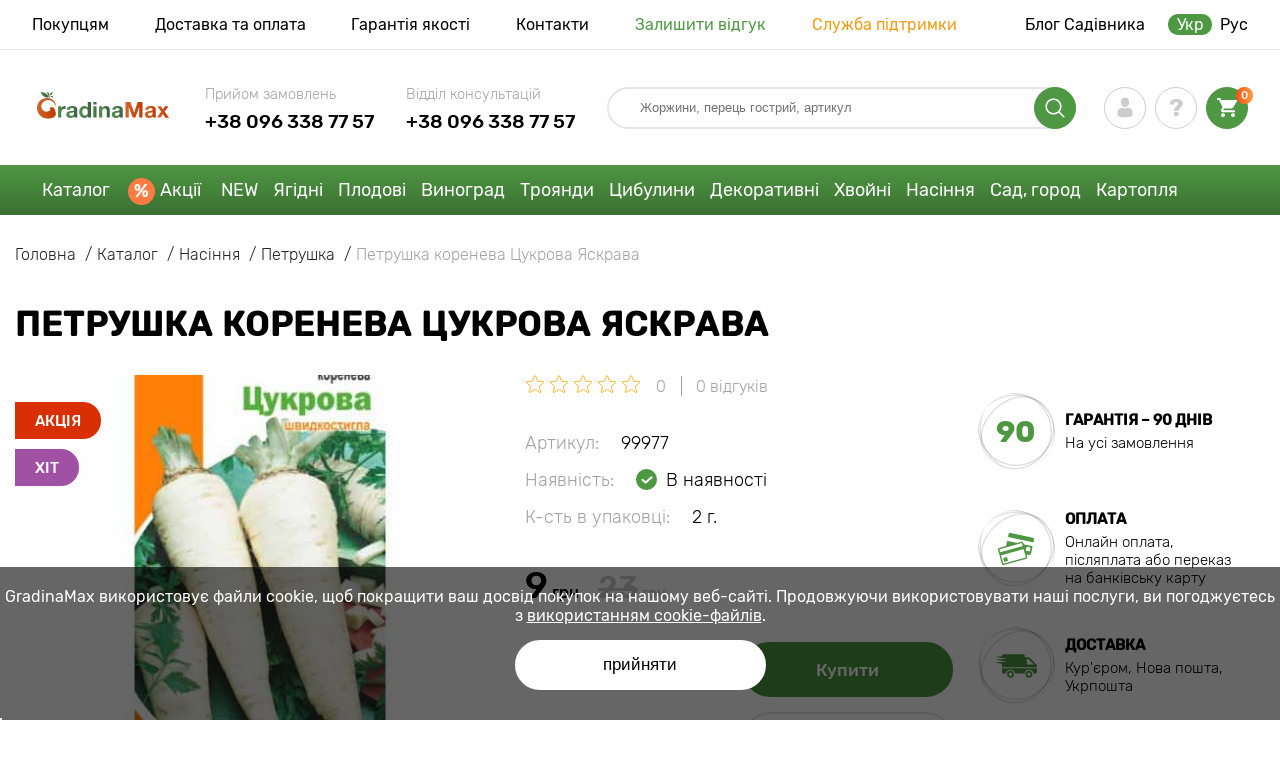

--- FILE ---
content_type: text/html; charset=UTF-8
request_url: https://gradinamax.com.ua/ua/product/petrushka-koreneva-cukrova-yaskrava
body_size: 28148
content:
<!doctype html>
<html lang="ua">
    <head>
        
        <meta charset="utf-8">
    <meta http-equiv="X-UA-Compatible" content="IE=edge"> 
    <meta name="viewport" content="width=device-width, initial-scale=1.0">
    <link rel="icon" href="/favicon.ico" type="image/x-icon">
    <meta name="msapplication-TileColor" content="#ffffff"/>
    <meta name="msapplication-square150x150logo" content="logo.png"/>

        <link rel="alternate" hreflang="ru-UA" href="https://gradinamax.com.ua/ru/product/petrushka-koreneva-cukrova-yaskrava" />
    <link rel="alternate" hreflang="uk-UA" href="https://gradinamax.com.ua/ua/product/petrushka-koreneva-cukrova-yaskrava" />
    
            
        
                                                    
                        
    
                <meta name="robots" content="index, follow" />
        
            
        <link rel="canonical" href="https://gradinamax.com.ua/ua/product/petrushka-koreneva-cukrova-yaskrava" />
    <meta property="og:type" content="website">
    <meta property="og:url" content="https://gradinamax.com.ua/ua/product/petrushka-koreneva-cukrova-yaskrava">          
                    <title>Петрушка коренева Цукрова Яскрава (99977): купити насіння поштою в Україні | інтернет-магазин GradinaMax</title>
    <meta property="og:title" content="Петрушка коренева Цукрова Яскрава (99977): купити насіння поштою в Україні | інтернет-магазин GradinaMax">
            <meta name="description" content="Петрушка коренева Цукрова Яскрава (99977) - замовляйте насіння в інтернет-магазині GradinaMax в Україні &#10004 Найбільший онлайн-каталог в Україні! &#9993 Швидка відправка замовлень &#10004 Гарантія якості &#128222 Телефонуйте +38 096 338 77 57">
    <meta property="og:description" content="Петрушка коренева Цукрова Яскрава (99977) - замовляйте насіння в інтернет-магазині GradinaMax в Україні &amp;#10004 Найбільший онлайн-каталог в Україні! &amp;#9993 Швидка відправка замовлень &amp;#10004 Гарантія якості &amp;#128222 Телефонуйте +38 096 338 77 57">
            <meta name="keywords" content="Петрушка коренева Цукрова Яскрава насіння купити, доставка, інтернет магазин GradinaMax.">
            <link rel="image_src" href="https://gradinamax.com.ua/uploads/catalog_products/petrushka-koreneva-cukrova-yaskrava_1.jpg">
    <meta name="twitter:image" content="https://gradinamax.com.ua/uploads/catalog_products/petrushka-koreneva-cukrova-yaskrava_1.jpg">
    <meta property="og:image" content="https://gradinamax.com.ua/uploads/catalog_products/petrushka-koreneva-cukrova-yaskrava_1.jpg">
    <meta property="og:image:type" content="image/jpeg" />
        
        
    <meta name="csrf-token" content="NhxtGxR7mFARszb3iZLM9DWyvr5xz9z459Kp9ree">
        <script>
    const bkr_currency = 'UAH';
    const bkr_user_id = '0';
    const bkr_user_tracking_id = 'jcosb1qwg4huck5fsmosl6pqurzx7ddl';
    const bkr_user_email = '';
</script>

    <!-- googletagmanager -->
    <script> 

        var dataLayer_email = '';
    </script>

    <!-- Google Tag Manager -->
    <script>(function(w,d,s,l,i){w[l]=w[l]||[];w[l].push({'gtm.start':
                new Date().getTime(),event:'gtm.js'});var f=d.getElementsByTagName(s)[0],
            j=d.createElement(s),dl=l!='dataLayer'?'&l='+l:'';j.async=true;j.src=
            'https://www.googletagmanager.com/gtm.js?id='+i+dl;f.parentNode.insertBefore(j,f);
        })(window,document,'script','dataLayer','GTM-5SQCRQ5P');</script>
    <!-- End Google Tag Manager -->
    
    
                                    <!--{-{ mix('/css/'.$styles.'.css') }}-->
        <link rel="stylesheet" href="https://ua.s.bekhost.com//front/css/page_product.css?id=8fba300e62f05ab58e4a538768346393">
     
    
    <link rel="dns-prefetch" href="//web.webpushs.com">
    <link rel="dns-prefetch" href="//cdn.polyfill.io">
    <link rel="dns-prefetch" href="//fonts.googleapis.com">
    <link rel="dns-prefetch" href="//googletagmanager.com">
    <link rel="dns-prefetch" href="//static.criteo.net">
    <link rel="dns-prefetch" href="//api.flocktory.com">
    <link rel="dns-prefetch" href="//top-fwz1.mail.ru">
    <link rel="dns-prefetch" href="//mc.yandex.ru">
    <link rel="dns-prefetch" href="//ad.mail.ru">
    <link rel="dns-prefetch" href="//googleadservices.com">
    <link rel="dns-prefetch" href="//google-analytics.com">
    <link rel="dns-prefetch" href="//sslwidget.criteo.com">
    <link rel="dns-prefetch" href="//connect.facebook.net">
    <link rel="dns-prefetch" href="//mytopf.com">
    <link rel="dns-prefetch" href="//www.facebook.com">        
        <!-- Microdata Product card -->
    <script type="application/ld+json">
    {
        "@context": "https://schema.org/",
        "@type": "Product",
        "name": "Петрушка коренева Цукрова Яскрава",
        "image": [
                            "https://ua.s.bekhost.com/uploads/catalog_products/tmp_330/petrushka-koreneva-cukrova-yaskrava_1.jpg"                ],
        "description": "Петрушка коренева Цукрова вирощується для отримання смачної та корисної приправи, яка підходить до всіх страв, але особливо незамінна під час приготування маринадів. У кожному корені міститься велика кількість вітамінів, антиоксидантів та інші корисні елементи. У разі вживання її в їжу підвищується імунітет і організм легко протистоїть застудам і вірусам.",
        "sku": "99977",
        "mpn": "99977",

        
        "offers": {
            "@type": "Offer",
            "url": "https://gradinamax.com.ua/ua/product/petrushka-koreneva-cukrova-yaskrava",
            "priceCurrency": "UAH",
            "price": "9.000",
            "availability": "http://schema.org/InStock"
        }
    }
    </script>
        
            
    </head> 
    
    <body class="product">
        <!-- React bkrApp: -->
<div id="bkrApp"></div>
<!-- React bkrApp -->

<!-- Stacked DOMs: -->
        <div id="dataLayerSingleItem"></div>
            <div id="dataLayerMultipleItems"></div>
    <!-- Stacked DOMs -->
        <!-- Google Tag Manager (noscript) -->
        <noscript><iframe src="https://www.googletagmanager.com/ns.html?id=GTM-5SQCRQ5P"
        height="0" width="0" style="display:none;visibility:hidden"></iframe></noscript>
        <!-- End Google Tag Manager (noscript) -->
    
        <header>

            <div class="header_top_wrap">
                <div class="container">
                    <div class="header_top">
                        <ul class="menu menu_right">
                            <li><a href="https://gradinamax.com.ua/ua/o-nas">Покупцям</a></li>                            
                            <li><a href="https://gradinamax.com.ua/ua/dostavka-i-oplata">Доставка та оплата</a></li>
                            <li><a href="https://gradinamax.com.ua/ua/garantia">Гарантія якості</a></li>
                            <li><a href="https://gradinamax.com.ua/ua/contacts">Контакти</a></li>
                            <li><a class="green" href="https://gradinamax.com.ua/ua/reviews">Залишити відгук</a></li>
                            <li><a class="orange" href="https://gradinamax.com.ua/ua/support">Служба підтримки</a></li>
                        </ul>
                        <div class="header_top_left">
                            <ul class="menu menu_left">
                                <li><a href="https://gradinamax.com.ua/ua/articles">Блог Садівника</a></li>
                            </ul>                           
                            <ul class="lang">
                                                                <li class="active">
                                    <a href="https://gradinamax.com.ua/ua/product/petrushka-koreneva-cukrova-yaskrava">Укр</a>
                                </li>
                                <li class="">
                                    <a href="https://gradinamax.com.ua/ru/product/petrushka-koreneva-cukrova-yaskrava">Рус</a>
                                </li>
                            </ul>
                        </div>
                    </div>
                </div>
            </div>

            <div class="header_middle_wrap">
                <div class="container">
                    <div class="header">
                        <button class="menu_btn" aria-label="burger_menu"><i class="burger_ico"></i></button>
                        <a href="https://gradinamax.com.ua/ua" class="logo">
                            <img src="https://ua.s.bekhost.com/front/img/logo-ua.svg?2023-08-15" alt="Магазин GradinaMax Україна" title="Магазин GradinaMax">
                        </a>
                        <div class="phones_block">
                            <div class="phone_block">
                                <div class="phone_label">Прийом замовлень</div>
                                <a href="tel:+38 096 338 77 57" class="phone_number">+38 096 338 77 57</a>
                            </div>
                            <div class="phone_block">
                                <div class="phone_label">Відділ консультацій</div>
                                <a href="tel:+38 096 338 77 57" class="phone_number">+38 096 338 77 57</a>
                            </div>
                        </div>
                        <div class="header_left">
                            
                            <form class="search_form" role="search" action="https://gradinamax.com.ua/ua/search" method="get">
                                
                                                                
                                <input type="text" class="search_input" name="q" aria-label="Search" placeholder="Жоржини, перець гострий, артикул" autocomplete="off" />
                                <div class="search_btn">
                                    <input type="submit" class="search_btn_input">
                                    <svg version="1.1" id="Слой_1" xmlns="http://www.w3.org/2000/svg" xmlns:xlink="http://www.w3.org/1999/xlink" x="0px" y="0px" viewBox="0 0 512 512" xml:space="preserve"> <g> <path d="M495,466.2L377.2,348.4c29.2-35.6,46.8-81.2,46.8-130.9C424,103.5,331.5,11,217.5,11C103.4,11,11,103.5,11,217.5 S103.4,424,217.5,424c49.7,0,95.2-17.5,130.8-46.7L466.1,495c8,8,20.9,8,28.9,0C503,487.1,503,474.1,495,466.2z M217.5,382.9 C126.2,382.9,52,308.7,52,217.5S126.2,52,217.5,52C308.7,52,383,126.3,383,217.5S308.7,382.9,217.5,382.9z"/> </g> </svg>
                                </div>
                                
                                <div class="auto_help none">
                                    <div id="search-products" class="auto_help_item none">
                                        <div class="help_title">Товари</div>
                                        <div class="help_body"></div>
                                    </div>
                                    <div id="search-categories" class="auto_help_item none">
                                        <div class="help_title">Категорія</div>
                                        <div class="help_body"></div>
                                    </div>
                                    <div id="search-articles" class="auto_help_item none">
                                        <div class="help_title">Статті садівнику</div>
                                        <div class="help_body"></div>
                                    </div>
                                    <div id="search-pages" class="auto_help_item none">
                                        <div class="help_title">Сторінка</div>
                                        <div class="help_body"></div>
                                    </div>
                                    <div id="search-recent" class="auto_help_item none">
                                        <div class="help_title">Нещодавно Ви шукали</div>
                                        <div class="help_body"></div>
                                    </div>
                                </div>
                                
                            </form>
                            
                            <div class="header_icons">
                                <button class="search_mob_btn" aria-label="search_mob">
                                    <svg version="1.1" id="Слой_1" xmlns="http://www.w3.org/2000/svg" xmlns:xlink="http://www.w3.org/1999/xlink" x="0px" y="0px" viewBox="0 0 512 512" xml:space="preserve"> <g> <path d="M495,466.2L377.2,348.4c29.2-35.6,46.8-81.2,46.8-130.9C424,103.5,331.5,11,217.5,11C103.4,11,11,103.5,11,217.5 S103.4,424,217.5,424c49.7,0,95.2-17.5,130.8-46.7L466.1,495c8,8,20.9,8,28.9,0C503,487.1,503,474.1,495,466.2z M217.5,382.9 C126.2,382.9,52,308.7,52,217.5S126.2,52,217.5,52C308.7,52,383,126.3,383,217.5S308.7,382.9,217.5,382.9z"/> </g> </svg>
                                </button>
                                <div class="login-show user_ico onclick" >
                                    <svg version="1.1" id="Capa_1" xmlns="http://www.w3.org/2000/svg" xmlns:xlink="http://www.w3.org/1999/xlink" x="0px" y="0px" viewBox="0 0 350 350" xml:space="preserve"> <g> <path d="M175,171.2c38.9,0,70.5-38.3,70.5-85.6C245.5,38.3,235.1,0,175,0s-70.5,38.3-70.5,85.6C104.5,132.9,136.1,171.2,175,171.2z "/> <path d="M41.9,301.9C41.9,299,41.9,301,41.9,301.9L41.9,301.9z"/> <path d="M308.1,304.1C308.1,303.3,308.1,298.6,308.1,304.1L308.1,304.1z"/> <path d="M307.9,298.4c-1.3-82.3-12.1-105.8-94.4-120.7c0,0-11.6,14.8-38.6,14.8s-38.6-14.8-38.6-14.8 c-81.4,14.7-92.8,37.8-94.3,118c-0.1,6.5-0.2,6.9-0.2,6.1c0,1.4,0,4.1,0,8.7c0,0,19.6,39.5,133.1,39.5 c113.5,0,133.1-39.5,133.1-39.5c0-3,0-5,0-6.4C308.1,304.6,308,303.7,307.9,298.4z"/> </g> </svg>
                                </div>
                                <div class="question_ico onclick" onclick="location.href='https://gradinamax.com.ua/ua/faq'"></div>
                                <div class="cart_ico cart-empty" data-link="https://gradinamax.com.ua/ua/cart">
                                    <svg version="1.1" id="Capa_1" xmlns="http://www.w3.org/2000/svg" xmlns:xlink="http://www.w3.org/1999/xlink" x="0px" y="0px" viewBox="0 0 510 510" xml:space="preserve"> <g> <g id="shopping-cart"> <path d="M153,408c-28.1,0-51,23-51,51s22.9,51,51,51s51-23,51-51S181.1,408,153,408z M0,0v51h51l91.8,193.8L107.1,306 c-2.6,7.6-5.1,17.9-5.1,25.5c0,28,22.9,51,51,51h306v-51H163.2c-2.6,0-5.1-2.5-5.1-5.1v-2.6l22.9-43.4h188.7 c20.4,0,35.7-10.2,43.4-25.5l91.8-165.7c5.1-5.1,5.1-7.7,5.1-12.8c0-15.3-10.2-25.5-25.5-25.5H107.1L84.2,0H0z M408,408 c-28,0-51,23-51,51s23,51,51,51s51-23,51-51S436,408,408,408z"/> </g> </g> </svg>
                                    <span class="count">0</span>
                                </div>
                            </div>
                        </div>
                    </div>
                </div>
            </div>

            <div class="nav_menu_block">
                <div class="container">
                    <ul class="menu">
                                                                            <li>
                                <a class=" main-link" href="https://gradinamax.com.ua/ua/catalog">Каталог</a>                            </li>
                                                                                                    <li>
                                <a class="stock main-link" href="https://gradinamax.com.ua/ua/akcii">Акції</a>                            </li>
                                                                                                    <li>
                                <a class=" main-link" href="https://gradinamax.com.ua/ua/catalog/new">NEW</a>                            </li>
                                                                                                    <li class="dropdown">
                                <a class=" main-link" href="https://gradinamax.com.ua/ua/catalog/sajency/yagody">Ягідні</a>                                <div class="sub_menu">
                                    <div class="inner_content">
                                        <div class="menu--teaser image">
                                            <a href="https://gradinamax.com.ua/ua/catalog/malina?sort=price_a">
                                                                                                <img src="https://ua.s.bekhost.com/uploads/site_menu/yagidni_img.jpg?1734373230" alt="Каталог - -50% на саджанці малини - GradinaMax Україна" title="Каталог - -50% на саджанці малини">
                                                <span class="title">-50% на саджанці малини</span>
                                            </a>
                                        </div>
                                        <div class="menu--list">
                                                                                                                                    <div class="list_column">
                                                <div class="title ">
                                                    <label class="link_label" href="https://gradinamax.com.ua/ua/catalog/sazhentsy-yagodnyh-kultur-set/superpredlozheniya-set">Набори ягідних</label>                                                    
                                                </div>
                                                                                            </div>
                                                                                                                                    <div class="list_column">
                                                <div class="title ">
                                                    <a class="link_label" href="https://gradinamax.com.ua/ua/catalog/zemlyanika">Розсада суниці, полуниці</a>                                                    
                                                </div>
                                                <ul>
                                                        <li><a class="link_label" href="https://gradinamax.com.ua/ua/catalog/zemlyanika-krupnoplodnaya">Полуниця великоплідна</a></li>
                                                                    <li><a class="link_label" href="https://gradinamax.com.ua/ua/catalog/zemlyanika-remontantnaya">Полуниця ремонтантна</a></li>
                                                                    <li><a class="link_label" href="https://gradinamax.com.ua/ua/catalog/zemlyanika-melkoplodnaya">Суниця дрібноплідна</a></li>
                                                                    <li><a class="link_label" href="https://gradinamax.com.ua/ua/catalog/zemklunika">Земклуніка</a></li>
                        </ul>
                                            </div>
                                                                                                                                    <div class="list_column">
                                                <div class="title ">
                                                    <a class="link_label" href="https://gradinamax.com.ua/ua/catalog/malina">Малина</a>                                                    
                                                </div>
                                                <ul>
                                                        <li><a class="link_label" href="https://gradinamax.com.ua/ua/catalog/malino-klubnika-set">Малино-полуниця</a></li>
                                                                    <li><a class="link_label" href="https://gradinamax.com.ua/ua/catalog/malinovoe-derevo">Малинове дерево</a></li>
                                                                    <li><a class="link_label" href="https://gradinamax.com.ua/ua/catalog/remontantnaya-malina">Малина ремонтантна</a></li>
                                                                    <li><a class="link_label" href="https://gradinamax.com.ua/ua/catalog/malina-krupnoplodnaya">Малина великоплідна</a></li>
                        </ul>
                                            </div>
                                                                                                                                    <div class="list_column">
                                                <div class="title ">
                                                    <a class="link_label" href="https://gradinamax.com.ua/ua/catalog/udobreniya-set">Добрива для ягідних</a>                                                    
                                                </div>
                                                                                            </div>
                                                                                                                                    <div class="list_column">
                                                <div class="title ">
                                                    <a class="link_label" href="https://gradinamax.com.ua/ua/catalog/smorodina">Смородина та Порічки</a>                                                    
                                                </div>
                                                <ul>
                                                        <li><a class="link_label" href="https://gradinamax.com.ua/ua/catalog/smorodina-belaya">Порічки білі</a></li>
                                                                    <li><a class="link_label" href="https://gradinamax.com.ua/ua/catalog/smorodina-krasnaya">Порічки червоні</a></li>
                                                                    <li><a class="link_label" href="https://gradinamax.com.ua/ua/catalog/smorodina-rozovaya">Порічки рожеві</a></li>
                                                                    <li><a class="link_label" href="https://gradinamax.com.ua/ua/catalog/smorodina-chernaya">Смородина чорна</a></li>
                        </ul>
                                            </div>
                                                                                                                                    <div class="list_column">
                                                <div class="title ">
                                                    <a class="link_label" href="https://gradinamax.com.ua/ua/catalog/ejevika">Малино-ожинові гібриди</a>                                                    
                                                </div>
                                                <ul>
                                                        <li><a class="link_label" href="https://gradinamax.com.ua/ua/catalog/ejevika">Ожина</a></li>
                                                                    <li><a class="link_label" href="https://gradinamax.com.ua/ua/catalog/ojina-bezshipna">Ожина безшипна</a></li>
                                                                    <li><a class="link_label" href="https://gradinamax.com.ua/ua/catalog/ejevika-remontantnaya">Ожина ремонтантна</a></li>
                                                                    <li><a class="link_label" href="https://gradinamax.com.ua/ua/catalog/ejemalina">Ожиномалина</a></li>
                        </ul>
                                            </div>
                                                                                                                                    <div class="list_column">
                                                <div class="title ">
                                                    <a class="link_label" href="https://gradinamax.com.ua/ua/catalog/sredstva-zascity">Засоби захисту</a>                                                    
                                                </div>
                                                                                            </div>
                                                                                                                                    <div class="list_column">
                                                <div class="title ">
                                                    <a class="link_label" href="https://gradinamax.com.ua/ua/catalog/sazhentsy-sad-zdorovya-set">Сад здоров&#039;я</a>                                                    
                                                </div>
                                                <ul>
                                                        <li><a class="link_label" href="https://gradinamax.com.ua/ua/catalog/brusnika">Брусниця</a></li>
                                                                    <li><a class="link_label" href="https://gradinamax.com.ua/ua/catalog/godji">Годжі</a></li>
                                                                    <li><a class="link_label" href="https://gradinamax.com.ua/ua/catalog/jimolost">Жимолость</a></li>
                                                                    <li><a class="link_label" href="https://gradinamax.com.ua/ua/catalog/klukva">Журавлина</a></li>
                                                                    <li><a class="link_label" href="https://gradinamax.com.ua/ua/catalog/kizil">Кизил</a></li>
                                                                    <li><a class="link_label" href="https://gradinamax.com.ua/ua/catalog/golubika">Лохина</a></li>
                                                                    <li><a class="link_label" href="https://gradinamax.com.ua/ua/catalog/aktinidiya">Міні-ківі (актінідія)</a></li>
                                                                    <li><a class="link_label" href="https://gradinamax.com.ua/ua/catalog/oblepiha">Обліпиха</a></li>
                                                                    <li><a class="link_label" href="https://gradinamax.com.ua/ua/catalog/chernika">Чорниця</a></li>
                                                                    <li><a class="link_label" href="https://gradinamax.com.ua/ua/catalog/shelkovica">Шовковиця</a></li>
                        </ul>
                                            </div>
                                                                                                                                    <div class="list_column">
                                                <div class="title ">
                                                    <a class="link_label" href="https://gradinamax.com.ua/ua/catalog/stimulyatory-rosta">Стимулятори росту</a>                                                    
                                                </div>
                                                                                            </div>
                                                                                                                                    <div class="list_column">
                                                <div class="title ">
                                                    <a class="link_label" href="https://gradinamax.com.ua/ua/catalog/kryjovnik">Аґрус</a>                                                    
                                                </div>
                                                <ul>
                                                        <li><a class="link_label" href="https://gradinamax.com.ua/ua/catalog/agrus-bezkoluchkoviy">Аґрус безколючковий</a></li>
                        </ul>
                                            </div>
                                                                                                                                    <div class="list_column">
                                                <div class="title ">
                                                    <label class="link_label" href="https://gradinamax.com.ua/ua/catalog/sazhentsy-yagodnyh-kultur-set">Ягідні чагарники</label>                                                    
                                                </div>
                                                <ul>
                                                        <li><label class="link_label" href="https://gradinamax.com.ua/ua/catalog/sazhentsy-yagodnyh-kultur-set/rannespelye-sorta">Ранньостиглі сорти</label></li>
                                                                    <li><label class="link_label" href="https://gradinamax.com.ua/ua/catalog/sazhentsy-yagodnyh-kultur-set/srednespelye-rasteniya">Середньостиглі сорти</label></li>
                                                                    <li><label class="link_label" href="https://gradinamax.com.ua/ua/catalog/sazhentsy-yagodnyh-kultur-set/pozdnespelye-sorta">Пізньостиглі сорти</label></li>
                                                                    <li><label class="link_label" href="https://gradinamax.com.ua/ua/catalog/sazhentsy-yagodnyh-kultur-set/remontantnye-sorta">Ремонтантні сорти</label></li>
                        </ul>
                                            </div>
                                                                                    </div>
                                    </div>
                                </div>
                            </li>
                                                                                                    <li class="dropdown">
                                <a class=" main-link" href="https://gradinamax.com.ua/ua/catalog/sajency/frukty">Плодові</a>                                <div class="sub_menu">
                                    <div class="inner_content">
                                        <div class="menu--teaser image">
                                            <a href="https://gradinamax.com.ua/ua/catalog/sajency/frukty?sort=price_a">
                                                                                                <img src="https://ua.s.bekhost.com/uploads/site_menu/plodovi_img.jpg?1726742024" alt="Каталог - -20% на саджанці плодових - GradinaMax Україна" title="Каталог - -20% на саджанці плодових">
                                                <span class="title">-20% на саджанці плодових</span>
                                            </a>
                                        </div>
                                        <div class="menu--list">
                                                                                                                                    <div class="list_column">
                                                <div class="title ">
                                                    <label class="link_label" href="https://gradinamax.com.ua/ua/catalog/sajency/frukty/superpredlozheniya-set">Набори плодових</label>                                                    
                                                </div>
                                                                                            </div>
                                                                                                                                    <div class="list_column">
                                                <div class="title ">
                                                    <a class="link_label" href="https://gradinamax.com.ua/ua/catalog/kolonovidnye-derevya-set">Колоновидні дерева</a>                                                    
                                                </div>
                                                <ul>
                                                        <li><a class="link_label" href="https://gradinamax.com.ua/ua/catalog/kolonovidnye-derevya-set/abrikos">Абрикос</a></li>
                                                                    <li><a class="link_label" href="https://gradinamax.com.ua/ua/catalog/kolonovidnye-derevya-set/vishnya">Вишня</a></li>
                                                                    <li><a class="link_label" href="https://gradinamax.com.ua/ua/catalog/kolonovidnye-derevya-set/nektarin">Нектарин</a></li>
                                                                    <li><a class="link_label" href="https://gradinamax.com.ua/ua/catalog/kolonovidnye-derevya-set/persik">Персик</a></li>
                                                                    <li><a class="link_label" href="https://gradinamax.com.ua/ua/catalog/kolonovidnye-derevya-set/sliva">Слива</a></li>
                                                                    <li><a class="link_label" href="https://gradinamax.com.ua/ua/catalog/kolonovidnye-derevya-set/chereshnya">Черешня</a></li>
                        </ul>
                                            </div>
                                                                                                                                    <div class="list_column">
                                                <div class="title ">
                                                    <a class="link_label" href="https://gradinamax.com.ua/ua/catalog/grusha">Груші</a>                                                    
                                                </div>
                                                <ul>
                                                        <li><a class="link_label" href="https://gradinamax.com.ua/ua/catalog/grusha-letnie-sorta">Літні сорти груші</a></li>
                                                                    <li><a class="link_label" href="https://gradinamax.com.ua/ua/catalog/grusha-osennie-sorta">Осінні сорти груші</a></li>
                                                                    <li><a class="link_label" href="https://gradinamax.com.ua/ua/catalog/grusha-zimnie-sorta">Зимові сорти груші</a></li>
                        </ul>
                                            </div>
                                                                                                                                    <div class="list_column">
                                                <div class="title ">
                                                    <a class="link_label" href="https://gradinamax.com.ua/ua/catalog/udobreniya-dlya-plodovyh-derevev">Добрива для плодових</a>                                                    
                                                </div>
                                                                                            </div>
                                                                                                                                    <div class="list_column">
                                                <div class="title ">
                                                    <label class="link_label" href="https://gradinamax.com.ua/ua/catalog/samoplidniy-sort">Cамоплідні дерева</label>                                                    
                                                </div>
                                                                                            </div>
                                                                                                                                    <div class="list_column">
                                                <div class="title ">
                                                    <a class="link_label" href="https://gradinamax.com.ua/ua/catalog/orehi">Горіхи</a>                                                    
                                                </div>
                                                <ul>
                                                        <li><a class="link_label" href="https://gradinamax.com.ua/ua/catalog/funduk">Фундук</a></li>
                                                                    <li><a class="link_label" href="https://gradinamax.com.ua/ua/catalog/arahis">Арахіс</a></li>
                                                                    <li><a class="link_label" href="https://gradinamax.com.ua/ua/catalog/oreh">Горіх грецький</a></li>
                                                                    <li><a class="link_label" href="https://gradinamax.com.ua/ua/catalog/kashtan">Каштан</a></li>
                                                                    <li><a class="link_label" href="https://gradinamax.com.ua/ua/catalog/mindal">Миндаль</a></li>
                                                                    <li><label class="link_label" href="https://gradinamax.com.ua/ua/catalog/orehi?sort=price_d">Набори горіхів</label></li>
                        </ul>
                                            </div>
                                                                                                                                    <div class="list_column">
                                                <div class="title ">
                                                    <a class="link_label" href="https://gradinamax.com.ua/ua/catalog/yablonya">Яблуні</a>                                                    
                                                </div>
                                                <ul>
                                                        <li><a class="link_label" href="https://gradinamax.com.ua/ua/catalog/letnie-sorta-yabloni">Літні сорти яблуні</a></li>
                                                                    <li><a class="link_label" href="https://gradinamax.com.ua/ua/catalog/osennie-sorta-yabloni">Осінні сорти яблуні</a></li>
                                                                    <li><a class="link_label" href="https://gradinamax.com.ua/ua/catalog/zimnie-sorta-yabloni">Зимові сорти яблуні</a></li>
                        </ul>
                                            </div>
                                                                                                                                    <div class="list_column">
                                                <div class="title ">
                                                    <a class="link_label" href="https://gradinamax.com.ua/ua/catalog/sredstva-zascity">Засоби захисту</a>                                                    
                                                </div>
                                                                                            </div>
                                                                                                                                    <div class="list_column">
                                                <div class="title ">
                                                    <label class="link_label" href="https://gradinamax.com.ua/ua/catalog/sajency/frukty/dlya-gorshkov-i-konteynerov">Плодові для патіо</label>                                                    
                                                </div>
                                                                                            </div>
                                                                                                                                    <div class="list_column">
                                                <div class="title ">
                                                    <a class="link_label" href="https://gradinamax.com.ua/ua/catalog/sajency/frukty">Фруктові дерева</a>                                                    
                                                </div>
                                                <ul>
                                                        <li><label class="link_label" href="https://gradinamax.com.ua/ua/catalog/sajency/frukty/rannespelye-sorta">Ранньостиглі сорти</label></li>
                                                                    <li><label class="link_label" href="https://gradinamax.com.ua/ua/catalog/sajency/frukty/srednespelye-rasteniya">Середньостиглі сорти</label></li>
                                                                    <li><label class="link_label" href="https://gradinamax.com.ua/ua/catalog/sajency/frukty/pozdnespelye-sorta">Пізньостиглі сорти</label></li>
                        </ul>
                                            </div>
                                                                                                                                    <div class="list_column">
                                                <div class="title ">
                                                    <label class="link_label" href="https://gradinamax.com.ua/ua/catalog/sajency/frukty/ekzoticheskie-rasteniya">Екзотичні дерева</label>                                                    
                                                </div>
                                                <ul>
                                                        <li><a class="link_label" href="https://gradinamax.com.ua/ua/catalog/banan">Банан</a></li>
                                                                    <li><a class="link_label" href="https://gradinamax.com.ua/ua/catalog/granat">Гранат</a></li>
                                                                    <li><a class="link_label" href="https://gradinamax.com.ua/ua/catalog/kalamondin">Каламондін</a></li>
                        </ul>
                                            </div>
                                                                                                                                    <div class="list_column">
                                                <div class="title ">
                                                    <a class="link_label" href="https://gradinamax.com.ua/ua/catalog/stimulyatory-rosta">Стимулятори росту</a>                                                    
                                                </div>
                                                                                            </div>
                                                                                                                                    <div class="list_column">
                                                <div class="title ">
                                                    <label class="link_label" href="https://gradinamax.com.ua/ua/catalog/sajency/frukty/morozostoykie-rasteniya">Морозостійкі дерева</label>                                                    
                                                </div>
                                                                                            </div>
                                                                                                                                    <div class="list_column">
                                                <div class="title ">
                                                    <a class="link_label" href="https://gradinamax.com.ua/ua/catalog/plodovye-derevya-set">Плодові дерева</a>                                                    
                                                </div>
                                                <ul>
                                                        <li><a class="link_label" href="https://gradinamax.com.ua/ua/catalog/abrikos">Абрикос</a></li>
                                                                    <li><a class="link_label" href="https://gradinamax.com.ua/ua/catalog/alycha">Алича</a></li>
                                                                    <li><a class="link_label" href="https://gradinamax.com.ua/ua/catalog/aroniya">Аронія</a></li>
                                                                    <li><a class="link_label" href="https://gradinamax.com.ua/ua/catalog/vishnya">Вишня</a></li>
                                                                    <li><a class="link_label" href="https://gradinamax.com.ua/ua/catalog/injir">Інжир</a></li>
                                                                    <li><a class="link_label" href="https://gradinamax.com.ua/ua/catalog/irga">Ірга</a></li>
                                                                    <li><a class="link_label" href="https://gradinamax.com.ua/ua/catalog/nektarin">Нектарин</a></li>
                                                                    <li><a class="link_label" href="https://gradinamax.com.ua/ua/catalog/persik">Персик</a></li>
                                                                    <li><a class="link_label" href="https://gradinamax.com.ua/ua/catalog/sliva">Слива</a></li>
                                                                    <li><a class="link_label" href="https://gradinamax.com.ua/ua/catalog/hurma">Хурма</a></li>
                                                                    <li><a class="link_label" href="https://gradinamax.com.ua/ua/catalog/chereshnya">Черешня</a></li>
                                                                    <li><a class="link_label" href="https://gradinamax.com.ua/ua/catalog/shelkovica">Шовковиця</a></li>
                                                                    <li><a class="link_label" href="https://gradinamax.com.ua/ua/catalog/cherevishnya-duk">Черевишня (дюк)</a></li>
                        </ul>
                                            </div>
                                                                                    </div>
                                    </div>
                                </div>
                            </li>
                                                                                                    <li class="dropdown">
                                <a class=" main-link" href="https://gradinamax.com.ua/ua/catalog/vinograd">Виноград</a>                                <div class="sub_menu">
                                    <div class="inner_content">
                                        <div class="menu--teaser image">
                                            <a href="https://gradinamax.com.ua/ua/catalog/vinograd?sort=price_a">
                                                                                                <img src="https://ua.s.bekhost.com/uploads/site_menu/vinograd_img.jpg?1727202064" alt="Каталог - -30% на саджанці винограду - GradinaMax Україна" title="Каталог - -30% на саджанці винограду">
                                                <span class="title">-30% на саджанці винограду</span>
                                            </a>
                                        </div>
                                        <div class="menu--list">
                                                                                                                                    <div class="list_column">
                                                <div class="title ">
                                                    <a class="link_label" href="https://gradinamax.com.ua/ua/catalog/vinograd-bessemyannyy">Виноград безкісточковий</a>                                                    
                                                </div>
                                                <ul>
                                                        <li><a class="link_label" href="https://gradinamax.com.ua/ua/product/vinograd-kishmish-sverhranniy">Виноград кишмиш Надранній</a></li>
                                                                    <li><a class="link_label" href="https://gradinamax.com.ua/ua/product/vinograd-kishmish-krasnyy">Виноград кишмиш червоний</a></li>
                                                                    <li><label class="link_label" href="https://gradinamax.com.ua/ua/product/vinograd-kishmish-chernyy-palec">Виноград кишмиш Чорний палець</label></li>
                        </ul>
                                            </div>
                                                                                                                                    <div class="list_column">
                                                <div class="title ">
                                                    <label class="link_label" href="https://gradinamax.com.ua/ua/catalog/superpredlozheniya-set/vinograd">Набори винограду</label>                                                    
                                                </div>
                                                                                            </div>
                                                                                                                                    <div class="list_column">
                                                <div class="title ">
                                                    <a class="link_label" href="https://gradinamax.com.ua/ua/catalog/vinograd-vinnyy">Виноград винний</a>                                                    
                                                </div>
                                                <ul>
                                                        <li><label class="link_label" href="https://gradinamax.com.ua/ua/product/vinograd-arochnyy">Виноград Арочний</label></li>
                                                                    <li><label class="link_label" href="https://gradinamax.com.ua/ua/product/vinograd-blek-grand">Виноград Блек Гранд</label></li>
                                                                    <li><label class="link_label" href="https://gradinamax.com.ua/ua/product/vinograd-viking">Виноград Вікінг</label></li>
                        </ul>
                                            </div>
                                                                                                                                    <div class="list_column">
                                                <div class="title ">
                                                    <a class="link_label" href="https://gradinamax.com.ua/ua/catalog/udobreniya-dlya-vinograda">Добрива для винограду</a>                                                    
                                                </div>
                                                                                            </div>
                                                                                                                                    <div class="list_column">
                                                <div class="title ">
                                                    <a class="link_label" href="https://gradinamax.com.ua/ua/catalog/vinograd-desertnyy">Виноград десертний</a>                                                    
                                                </div>
                                                <ul>
                                                        <li><label class="link_label" href="https://gradinamax.com.ua/ua/product/vinograd-gurman-ranniy">Виноград Гурман ранній</label></li>
                                                                    <li><label class="link_label" href="https://gradinamax.com.ua/ua/product/vinograd-kishmish-veles">Виноград кишмиш Велес</label></li>
                                                                    <li><label class="link_label" href="https://gradinamax.com.ua/ua/product/vinograd-super-ekstra">Виноград Супер Екстра</label></li>
                        </ul>
                                            </div>
                                                                                                                                    <div class="list_column">
                                                <div class="title ">
                                                    <a class="link_label" href="https://gradinamax.com.ua/ua/catalog/sredstva-zascity">Засоби захисту</a>                                                    
                                                </div>
                                                                                            </div>
                                                                                                                                    <div class="list_column">
                                                <div class="title ">
                                                    <a class="link_label" href="https://gradinamax.com.ua/ua/catalog/vinograd-stolovyy">Виноград столовий</a>                                                    
                                                </div>
                                                <ul>
                                                        <li><label class="link_label" href="https://gradinamax.com.ua/ua/product/ledi-patriciya">Виноград Леді Патриція</label></li>
                                                                    <li><label class="link_label" href="https://gradinamax.com.ua/ua/product/vinograd-rozovyy-original">Виноград Оригінал рожевий</label></li>
                                                                    <li><label class="link_label" href="https://gradinamax.com.ua/ua/product/sajency-vinograd-preobrajenie-3-saj">Виноград Преображення</label></li>
                        </ul>
                                            </div>
                                                                                                                                    <div class="list_column">
                                                <div class="title ">
                                                    <a class="link_label" href="https://gradinamax.com.ua/ua/catalog/stimulyatory-rosta">Стимулятори росту</a>                                                    
                                                </div>
                                                                                            </div>
                                                                                    </div>
                                    </div>
                                </div>
                            </li>
                                                                                                    <li class="dropdown">
                                <a class=" main-link" href="https://gradinamax.com.ua/ua/catalog/rozy">Троянди</a>                                <div class="sub_menu">
                                    <div class="inner_content">
                                        <div class="menu--teaser image">
                                            <a href="https://gradinamax.com.ua/ua/catalog/rozy?sort=price_a">
                                                                                                <img src="https://ua.s.bekhost.com/uploads/site_menu/troyandi_img.jpg?1729681032" alt="Каталог - -50% на прекрасні троянди - GradinaMax Україна" title="Каталог - -50% на прекрасні троянди">
                                                <span class="title">-50% на прекрасні троянди</span>
                                            </a>
                                        </div>
                                        <div class="menu--list">
                                                                                                                                    <div class="list_column">
                                                <div class="title ">
                                                    <a class="link_label" href="https://gradinamax.com.ua/ua/catalog/rozy-pletistye-set">Троянди плетисті</a>                                                    
                                                </div>
                                                <ul>
                                                        <li><label class="link_label" href="https://gradinamax.com.ua/ua/product/sajency-roza-pletistaya-chernaya-koroleva">Троянда плетиста Чорна королева</label></li>
                                                                    <li><label class="link_label" href="https://gradinamax.com.ua/ua/product/sajency-roza-pletistaya-per-de-ronsar">Троянда плетиста П&#039;єр де Ронсар</label></li>
                                                                    <li><label class="link_label" href="https://gradinamax.com.ua/ua/product/roza-pletistaya-golden-kover">Троянда плетиста Голден Ковер</label></li>
                        </ul>
                                            </div>
                                                                                                                                    <div class="list_column">
                                                <div class="title ">
                                                    <a class="link_label" href="https://gradinamax.com.ua/ua/catalog/rozy-chayno-gibridnye-set">Троянди чайно-гібридні</a>                                                    
                                                </div>
                                                <ul>
                                                        <li><label class="link_label" href="https://gradinamax.com.ua/ua/product/troyanda-chayno-gibridna-pitahayya">Троянда чайно-гібридна Пітахайя</label></li>
                                                                    <li><label class="link_label" href="https://gradinamax.com.ua/ua/product/sajency-roza-osiriya">Троянда чайно-гібридна Осирія</label></li>
                                                                    <li><label class="link_label" href="https://gradinamax.com.ua/ua/product/troyanda-chayno-gibridna-burbon-strit">Троянда чайно-гібридна Бурбон Стріт</label></li>
                        </ul>
                                            </div>
                                                                                                                                    <div class="list_column">
                                                <div class="title ">
                                                    <a class="link_label" href="https://gradinamax.com.ua/ua/catalog/udobreniya-dlya-roz">Добрива для троянд</a>                                                    
                                                </div>
                                                                                            </div>
                                                                                                                                    <div class="list_column">
                                                <div class="title ">
                                                    <a class="link_label" href="https://gradinamax.com.ua/ua/catalog/rozy-floribunda-set">Троянди флорібунда</a>                                                    
                                                </div>
                                                <ul>
                                                        <li><label class="link_label" href="https://gradinamax.com.ua/ua/product/roza-floribunda-pomponela">Троянда флорібунда Помпонелла</label></li>
                                                                    <li><label class="link_label" href="https://gradinamax.com.ua/ua/product/troyanda-floribunda-raffls-kvin">Троянда флорібунда Раффлс Квін</label></li>
                                                                    <li><label class="link_label" href="https://gradinamax.com.ua/ua/product/troyanda-floribunda-chokoleyt-raffls">Троянда флорібунда Чоколейт Раффлс</label></li>
                        </ul>
                                            </div>
                                                                                                                                    <div class="list_column">
                                                <div class="title ">
                                                    <a class="link_label" href="https://gradinamax.com.ua/ua/catalog/rozy-sprey-set">Троянди спрей</a>                                                    
                                                </div>
                                                <ul>
                                                        <li><label class="link_label" href="https://gradinamax.com.ua/ua/product/troyanda-sprey-misti-babls">Троянда спрей Місті Баблс</label></li>
                                                                    <li><label class="link_label" href="https://gradinamax.com.ua/ua/product/roza-sprey-mandarin">Троянда спрей Мандарин</label></li>
                                                                    <li><label class="link_label" href="https://gradinamax.com.ua/ua/product/troyanda-sprey-red-piano">Троянда спрей Ред Піано</label></li>
                        </ul>
                                            </div>
                                                                                                                                    <div class="list_column">
                                                <div class="title ">
                                                    <a class="link_label" href="https://gradinamax.com.ua/ua/catalog/sredstva-zascity">Засоби захисту</a>                                                    
                                                </div>
                                                                                            </div>
                                                                                                                                    <div class="list_column">
                                                <div class="title ">
                                                    <a class="link_label" href="https://gradinamax.com.ua/ua/catalog/angliyskie-rozy-set">Троянди англійські</a>                                                    
                                                </div>
                                                <ul>
                                                        <li><a class="link_label" href="https://gradinamax.com.ua/ua/product/roza-angliyskaya-sammer-song">Троянда англійська Саммер Сонг</a></li>
                                                                    <li><a class="link_label" href="https://gradinamax.com.ua/ua/product/roza-angliyskaya-kler-ostin">Троянда англійська Клер Остін</a></li>
                                                                    <li><label class="link_label" href="https://gradinamax.com.ua/ua/product/roza-angliyskaya-ledi-of-shalot">Троянда англійська Леді оф Шалот</label></li>
                        </ul>
                                            </div>
                                                                                                                                    <div class="list_column">
                                                <div class="title ">
                                                    <label class="link_label" href="https://gradinamax.com.ua/ua/catalog/pivoniepodibni/rozy">Троянди півонієподібні</label>                                                    
                                                </div>
                                                <ul>
                                                        <li><label class="link_label" href="https://gradinamax.com.ua/ua/product/troianda-chaino-hibrydna-vaild-moments">Троянда чайно-гібридна Вайлд Моментс</label></li>
                                                                    <li><label class="link_label" href="https://gradinamax.com.ua/ua/product/troyanda-chayno-gibridna-vayt-piano">Троянда чайно-гібридна Вайт Піано</label></li>
                                                                    <li><label class="link_label" href="https://gradinamax.com.ua/ua/product/troyanda-chayno-gibridna-loys-lend">Троянда чайно-гібридна Лойс Ленд</label></li>
                        </ul>
                                            </div>
                                                                                                                                    <div class="list_column">
                                                <div class="title ">
                                                    <a class="link_label" href="https://gradinamax.com.ua/ua/catalog/stimulyatory-rosta">Стимулятори для цвітіння</a>                                                    
                                                </div>
                                                                                            </div>
                                                                                                                                    <div class="list_column">
                                                <div class="title ">
                                                    <label class="link_label" href="https://gradinamax.com.ua/ua/catalog/kompanony-dlya-roz">Компаньйони для троянд</label>                                                    
                                                </div>
                                                <ul>
                                                        <li><a class="link_label" href="https://gradinamax.com.ua/ua/catalog/allium">Алліум</a></li>
                                                                    <li><a class="link_label" href="https://gradinamax.com.ua/ua/catalog/barbaris">Барбарис</a></li>
                                                                    <li><a class="link_label" href="https://gradinamax.com.ua/ua/catalog/klematis">Клематіс</a></li>
                                                                    <li><a class="link_label" href="https://gradinamax.com.ua/ua/catalog/lavanda">Лаванда</a></li>
                                                                    <li><a class="link_label" href="https://gradinamax.com.ua/ua/catalog/lapchatka">Лапчатка (перстач)</a></li>
                                                                    <li><a class="link_label" href="https://gradinamax.com.ua/ua/catalog/narciss">Нарцис</a></li>
                                                                    <li><a class="link_label" href="https://gradinamax.com.ua/ua/catalog/tuya">Туя</a></li>
                                                                    <li><a class="link_label" href="https://gradinamax.com.ua/ua/catalog/mojjevelnik">Ялівець</a></li>
                        </ul>
                                            </div>
                                                                                                                                    <div class="list_column">
                                                <div class="title ">
                                                    <a class="link_label" href="https://gradinamax.com.ua/ua/catalog/rozy">Троянда Sugar Candy Rose</a>                                                    
                                                </div>
                                                                                            </div>
                                                                                    </div>
                                    </div>
                                </div>
                            </li>
                                                                                                    <li class="dropdown">
                                <a class=" main-link" href="https://gradinamax.com.ua/ua/catalog/lukovitsy-tsvetov-vesna-set">Цибулини</a>                                <div class="sub_menu">
                                    <div class="inner_content">
                                        <div class="menu--teaser image">
                                            <a href="https://gradinamax.com.ua/ua/catalog/lukovitsy-tsvetov-vesna-set">
                                                                                                <img src="https://ua.s.bekhost.com/uploads/site_menu/cibulini_img.jpg?1731401329" alt="Каталог - Цибулини квітів весна - GradinaMax Україна" title="Каталог - Цибулини квітів весна">
                                                <span class="title">Цибулини квітів весна</span>
                                            </a>
                                        </div>
                                        <div class="menu--list">
                                                                                                                                    <div class="list_column">
                                                <div class="title ">
                                                    <label class="link_label" href="https://gradinamax.com.ua/ua/catalog/hit/lukovicy">Топові цибулинні 2025</label>                                                    
                                                </div>
                                                                                            </div>
                                                                                                                                    <div class="list_column">
                                                <div class="title ">
                                                    <label class="link_label" href="https://gradinamax.com.ua/ua/catalog/lukovitsy-tsvetov-vesna-set">Цибулинні квітів на весну</label>                                                    
                                                </div>
                                                <ul>
                                                        <li><label class="link_label" href="https://gradinamax.com.ua/ua/catalog/lukovitsy-tsvetov-zvezda-koperlayn-set">Цибулини квітів Стар Кепперлайн</label></li>
                                                                    <li><label class="link_label" href="https://gradinamax.com.ua/ua/catalog/lukovitsy-tsvetov-luchshaya-pokupka-set">Цибулини квітів Найкраща покупка</label></li>
                        </ul>
                                            </div>
                                                                                                                                    <div class="list_column">
                                                <div class="title ">
                                                    <a class="link_label" href="https://gradinamax.com.ua/ua/catalog/georgina">Жоржини</a>                                                    
                                                </div>
                                                <ul>
                                                        <li><a class="link_label" href="https://gradinamax.com.ua/ua/catalog/georginy-anemonovidnye">Жоржина анемоноподібна</a></li>
                                                                    <li><a class="link_label" href="https://gradinamax.com.ua/ua/catalog/georginy-bahromchatye">Жоржина бахромчаста</a></li>
                                                                    <li><a class="link_label" href="https://gradinamax.com.ua/ua/catalog/georginy-bordurnye">Жоржина бордюрна</a></li>
                                                                    <li><a class="link_label" href="https://gradinamax.com.ua/ua/catalog/georginy-dekorativnye">Жоржина декоративна</a></li>
                                                                    <li><a class="link_label" href="https://gradinamax.com.ua/ua/catalog/georginy-kaktusovye">Жоржина кактусова</a></li>
                                                                    <li><a class="link_label" href="https://gradinamax.com.ua/ua/catalog/georginy-sharovidnye">Жоржина куляста</a></li>
                        </ul>
                                            </div>
                                                                                                                                    <div class="list_column">
                                                <div class="title ">
                                                    <a class="link_label" href="https://gradinamax.com.ua/ua/catalog/gladiolus">Гладіолуси</a>                                                    
                                                </div>
                                                <ul>
                                                        <li><a class="link_label" href="https://gradinamax.com.ua/ua/catalog/gladiolus-gofrirovannyy">Гладіолус гофрований</a></li>
                                                                    <li><a class="link_label" href="https://gradinamax.com.ua/ua/catalog/gladiolusy-giganty">Гладіолус великоквітковий</a></li>
                                                                    <li><a class="link_label" href="https://gradinamax.com.ua/ua/catalog/gladiolus-mini">Гладіолус міні</a></li>
                        </ul>
                                            </div>
                                                                                                                                    <div class="list_column">
                                                <div class="title ">
                                                    <label class="link_label" href="https://gradinamax.com.ua/ua/catalog/lukovicy/aromatnye">Ароматні</label>                                                    
                                                </div>
                                                                                            </div>
                                                                                                                                    <div class="list_column">
                                                <div class="title ">
                                                    <a class="link_label" href="https://gradinamax.com.ua/ua/catalog/begoniya">Бегонії</a>                                                    
                                                </div>
                                                <ul>
                                                        <li><a class="link_label" href="https://gradinamax.com.ua/ua/catalog/begoniya-ampelnaya">Бегонія ампельна</a></li>
                                                                    <li><a class="link_label" href="https://gradinamax.com.ua/ua/catalog/begoniya-klubnevaya">Бегонія бульбова</a></li>
                        </ul>
                                            </div>
                                                                                                                                    <div class="list_column">
                                                <div class="title ">
                                                    <a class="link_label" href="https://gradinamax.com.ua/ua/catalog/liliya">Лілія</a>                                                    
                                                </div>
                                                <ul>
                                                        <li><a class="link_label" href="https://gradinamax.com.ua/ua/catalog/liliya-aziatskaya">Лілія азіатська</a></li>
                                                                    <li><a class="link_label" href="https://gradinamax.com.ua/ua/catalog/liliya-vostochnaya">Лілія східна</a></li>
                                                                    <li><a class="link_label" href="https://gradinamax.com.ua/ua/catalog/liliya-tigrovaya">Лілія тигрова</a></li>
                                                                    <li><a class="link_label" href="https://gradinamax.com.ua/ua/catalog/lilii-trubchatye">Лілія трубчаста</a></li>
                                                                    <li><a class="link_label" href="https://gradinamax.com.ua/ua/catalog/liliya-derevo">Лілія-дерево</a></li>
                                                                    <li><label class="link_label" href="https://gradinamax.com.ua/ua/catalog/superpredlozheniya-set/liliya">Лілія мікс</label></li>
                        </ul>
                                            </div>
                                                                                                                                    <div class="list_column">
                                                <div class="title ">
                                                    <a class="link_label" href="https://gradinamax.com.ua/ua/catalog/iris">Іриси</a>                                                    
                                                </div>
                                                <ul>
                                                        <li><a class="link_label" href="https://gradinamax.com.ua/ua/catalog/iris-germanskiy">Ірис германський</a></li>
                                                                    <li><a class="link_label" href="https://gradinamax.com.ua/ua/catalog/iris-gollandskiy">Ірис голландський</a></li>
                                                                    <li><a class="link_label" href="https://gradinamax.com.ua/ua/catalog/iris-sibirskiy">Ірис сибірський</a></li>
                        </ul>
                                            </div>
                                                                                                                                    <div class="list_column">
                                                <div class="title ">
                                                    <label class="link_label" href="https://gradinamax.com.ua/ua/catalog/lukovicy/dolgocvetuscie">Довгоквітучі</label>                                                    
                                                </div>
                                                                                            </div>
                                                                                                                                    <div class="list_column">
                                                <div class="title ">
                                                    <label class="link_label" href="https://gradinamax.com.ua/ua/catalog/lukovicy/komnatnye-rasteniya">Кімнатні цибулинні</label>                                                    
                                                </div>
                                                <ul>
                                                        <li><a class="link_label" href="https://gradinamax.com.ua/ua/catalog/amarillis">Амариліс</a></li>
                                                                    <li><a class="link_label" href="https://gradinamax.com.ua/ua/catalog/gloksiniya">Глоксинії</a></li>
                        </ul>
                                            </div>
                                                                                                                                    <div class="list_column">
                                                <div class="title ">
                                                    <label class="link_label" href="https://gradinamax.com.ua/ua/catalog/lukovicy">Інші цибулинні</label>                                                    
                                                </div>
                                                <ul>
                                                        <li><a class="link_label" href="https://gradinamax.com.ua/ua/catalog/allium">Алліум</a></li>
                                                                    <li><a class="link_label" href="https://gradinamax.com.ua/ua/catalog/anemona">Анемона</a></li>
                                                                    <li><a class="link_label" href="https://gradinamax.com.ua/ua/catalog/ismena-set">Ісмене</a></li>
                                                                    <li><a class="link_label" href="https://gradinamax.com.ua/ua/catalog/krokosmiya-set">Крокосмія</a></li>
                                                                    <li><a class="link_label" href="https://gradinamax.com.ua/ua/catalog/sparaksis">Спараксис</a></li>
                                                                    <li><a class="link_label" href="https://gradinamax.com.ua/ua/catalog/freziya">Фрезія</a></li>
                        </ul>
                                            </div>
                                                                                                                                    <div class="list_column">
                                                <div class="title ">
                                                    <a class="link_label" href="https://gradinamax.com.ua/ua/catalog/soputstvuuscie-tovary-set">Супутні товари</a>                                                    
                                                </div>
                                                <ul>
                                                        <li><a class="link_label" href="https://gradinamax.com.ua/ua/catalog/udobreniya-dlya-cvetuscih-rasteniy">Добрива для цибулинних</a></li>
                                                                    <li><a class="link_label" href="https://gradinamax.com.ua/ua/catalog/sredstva-zascity">Засоби захисту</a></li>
                                                                    <li><a class="link_label" href="https://gradinamax.com.ua/ua/catalog/stimulyatory-rosta">Стимулятори зростання</a></li>
                        </ul>
                                            </div>
                                                                                                                                    <div class="list_column">
                                                <div class="title ">
                                                    <label class="link_label" href="https://gradinamax.com.ua/ua/catalog/lukovicy/morozostoykie-rasteniya">Морозостійкі</label>                                                    
                                                </div>
                                                                                            </div>
                                                                                                                                    <div class="list_column">
                                                <div class="title ">
                                                    <label class="link_label" href="https://gradinamax.com.ua/ua/catalog/lukovicy/dlya-gorshkov-i-konteynerov">Patio plant</label>                                                    
                                                </div>
                                                <ul>
                                                        <li><label class="link_label" href="https://gradinamax.com.ua/ua/catalog/dlya-gorshkov-i-konteynerov/georgina">Жоржини горшкові</label></li>
                                                                    <li><label class="link_label" href="https://gradinamax.com.ua/ua/catalog/dlya-gorshkov-i-konteynerov/liliya">Лілії горшкові</label></li>
                        </ul>
                                            </div>
                                                                                                                                    <div class="list_column">
                                                <div class="title ">
                                                    <label class="link_label" href="https://gradinamax.com.ua/ua/catalog/dribnocibulkovi">Дрібноцибулинні</label>                                                    
                                                </div>
                                                <ul>
                                                        <li><a class="link_label" href="https://gradinamax.com.ua/ua/catalog/acidantera">Ацидантера</a></li>
                                                                    <li><a class="link_label" href="https://gradinamax.com.ua/ua/catalog/gomeriya">Гомерія</a></li>
                                                                    <li><a class="link_label" href="https://gradinamax.com.ua/ua/catalog/zefirantes">Зефірантес</a></li>
                                                                    <li><a class="link_label" href="https://gradinamax.com.ua/ua/catalog/iksiya">Іксія</a></li>
                                                                    <li><a class="link_label" href="https://gradinamax.com.ua/ua/catalog/landysh">Конвалія</a></li>
                                                                    <li><a class="link_label" href="https://gradinamax.com.ua/ua/catalog/ranunkulusy">Ранункулюс</a></li>
                                                                    <li><a class="link_label" href="https://gradinamax.com.ua/ua/catalog/tigridiya">Тигридія</a></li>
                        </ul>
                                            </div>
                                                                                    </div>
                                    </div>
                                </div>
                            </li>
                                                                                                    <li class="dropdown">
                                <a class=" main-link" href="https://gradinamax.com.ua/ua/catalog/dekorativnye-rasteniya-set">Декоративні</a>                                <div class="sub_menu">
                                    <div class="inner_content">
                                        <div class="menu--teaser image">
                                            <a href="https://gradinamax.com.ua/ua/catalog/dekorativnye-rasteniya-set?sort=price_a">
                                                                                                <img src="https://ua.s.bekhost.com/uploads/site_menu/dekorativni_img.jpg?1719592258" alt="Каталог - -20% на декоративні рослини - GradinaMax Україна" title="Каталог - -20% на декоративні рослини">
                                                <span class="title">-20% на декоративні рослини</span>
                                            </a>
                                        </div>
                                        <div class="menu--list">
                                                                                                                                    <div class="list_column">
                                                <div class="title ">
                                                    <label class="link_label" href="https://gradinamax.com.ua/ua/catalog/dekorativnye-rasteniya-set?sort=price_d">Набори декоративних</label>                                                    
                                                </div>
                                                                                            </div>
                                                                                                                                    <div class="list_column">
                                                <div class="title ">
                                                    <a class="link_label" href="https://gradinamax.com.ua/ua/catalog/dekorativnye-kustarniki-set">Декоративні чагарники</a>                                                    
                                                </div>
                                                <ul>
                                                        <li><a class="link_label" href="https://gradinamax.com.ua/ua/catalog/azaliya">Азалія</a></li>
                                                                    <li><a class="link_label" href="https://gradinamax.com.ua/ua/catalog/ayva">Айва</a></li>
                                                                    <li><a class="link_label" href="https://gradinamax.com.ua/ua/catalog/akaciya">Акація</a></li>
                                                                    <li><a class="link_label" href="https://gradinamax.com.ua/ua/catalog/barbaris">Барбарис</a></li>
                                                                    <li><a class="link_label" href="https://gradinamax.com.ua/ua/catalog/veygela">Вейгела</a></li>
                                                                    <li><a class="link_label" href="https://gradinamax.com.ua/ua/catalog/gibiskus">Гібіскус</a></li>
                                                                    <li><a class="link_label" href="https://gradinamax.com.ua/ua/catalog/jimolost">Жимолость</a></li>
                                                                    <li><a class="link_label" href="https://gradinamax.com.ua/ua/catalog/lapchatka">Лапчатка</a></li>
                                                                    <li><a class="link_label" href="https://gradinamax.com.ua/ua/catalog/rododendron">Рододендрон</a></li>
                                                                    <li><a class="link_label" href="https://gradinamax.com.ua/ua/catalog/samshit">Самшит</a></li>
                                                                    <li><a class="link_label" href="https://gradinamax.com.ua/ua/catalog/spireya">Спірея</a></li>
                                                                    <li><a class="link_label" href="https://gradinamax.com.ua/ua/catalog/forziciya">Форзиція</a></li>
                        </ul>
                                            </div>
                                                                                                                                    <div class="list_column">
                                                <div class="title ">
                                                    <label class="link_label" href="https://gradinamax.com.ua/ua/catalog/dobirki-florista">Добірки флориста</label>                                                    
                                                </div>
                                                                                            </div>
                                                                                                                                    <div class="list_column">
                                                <div class="title ">
                                                    <a class="link_label" href="https://gradinamax.com.ua/ua/catalog/vusciesya-liany-set">В’юнкі рослини</a>                                                    
                                                </div>
                                                <ul>
                                                        <li><a class="link_label" href="https://gradinamax.com.ua/ua/catalog/budleya">Буддлея</a></li>
                                                                    <li><a class="link_label" href="https://gradinamax.com.ua/ua/catalog/vunok">В&#039;юнок</a></li>
                                                                    <li><a class="link_label" href="https://gradinamax.com.ua/ua/catalog/vinograd-devichiy">Виноград дівочий</a></li>
                                                                    <li><a class="link_label" href="https://gradinamax.com.ua/ua/catalog/jasmin">Жасмин</a></li>
                                                                    <li><a class="link_label" href="https://gradinamax.com.ua/ua/catalog/jimolost-dekorativnaya">Жимолость декоративна</a></li>
                                                                    <li><a class="link_label" href="https://gradinamax.com.ua/ua/catalog/kampsis">Кампсіс</a></li>
                                                                    <li><a class="link_label" href="https://gradinamax.com.ua/ua/catalog/klematis">Клематіс</a></li>
                                                                    <li><a class="link_label" href="https://gradinamax.com.ua/ua/catalog/kortaderiya">Кортадерія</a></li>
                                                                    <li><a class="link_label" href="https://gradinamax.com.ua/ua/catalog/lavanda">Лаванда</a></li>
                                                                    <li><a class="link_label" href="https://gradinamax.com.ua/ua/catalog/passiflora">Пасифлора</a></li>
                                                                    <li><a class="link_label" href="https://gradinamax.com.ua/ua/catalog/plusc-set">Плющ</a></li>
                                                                    <li><a class="link_label" href="https://gradinamax.com.ua/ua/catalog/ipomeya">Іпомея</a></li>
                        </ul>
                                            </div>
                                                                                                                                    <div class="list_column">
                                                <div class="title ">
                                                    <a class="link_label" href="https://gradinamax.com.ua/ua/catalog/dekorativnye-rasteniya-set/dlya-gorshkov-i-konteynerov">Декоративні для горщиків</a>                                                    
                                                </div>
                                                                                            </div>
                                                                                                                                    <div class="list_column">
                                                <div class="title ">
                                                    <a class="link_label" href="https://gradinamax.com.ua/ua/catalog/dekorativnye-derevya-set">Декоративні дерева</a>                                                    
                                                </div>
                                                <ul>
                                                        <li><a class="link_label" href="https://gradinamax.com.ua/ua/catalog/gliciniya">Гліцинія</a></li>
                                                                    <li><a class="link_label" href="https://gradinamax.com.ua/ua/catalog/klen">Клен</a></li>
                                                                    <li><a class="link_label" href="https://gradinamax.com.ua/ua/catalog/magnoliya">Магнолія</a></li>
                                                                    <li><a class="link_label" href="https://gradinamax.com.ua/ua/catalog/sakura-vishnya-dekorativnaya">Бузок</a></li>
                                                                    <li><a class="link_label" href="https://gradinamax.com.ua/ua/catalog/tamariks">Тамарикс</a></li>
                                                                    <li><a class="link_label" href="https://gradinamax.com.ua/ua/catalog/skumpiya">Скумпія</a></li>
                        </ul>
                                            </div>
                                                                                                                                    <div class="list_column">
                                                <div class="title ">
                                                    <a class="link_label" href="https://gradinamax.com.ua/ua/catalog/gortenziya">Гортензії</a>                                                    
                                                </div>
                                                <ul>
                                                        <li><a class="link_label" href="https://gradinamax.com.ua/ua/catalog/gortenzii-drevovidnye">Гортензія древовидна</a></li>
                                                                    <li><a class="link_label" href="https://gradinamax.com.ua/ua/catalog/gortenzii-dubolistnye">Гортензія дуболиста</a></li>
                                                                    <li><a class="link_label" href="https://gradinamax.com.ua/ua/catalog/gortenzii-krupnolistnye">Гортензія крупнолиста</a></li>
                                                                    <li><a class="link_label" href="https://gradinamax.com.ua/ua/catalog/gortenzii-metelchatye">Гортензія метельчата</a></li>
                        </ul>
                                            </div>
                                                                                                                                    <div class="list_column">
                                                <div class="title ">
                                                    <label class="link_label" href="https://gradinamax.com.ua/ua/catalog/kompanony-dlya-roz">Компаньйони для троянд</label>                                                    
                                                </div>
                                                                                            </div>
                                                                                                                                    <div class="list_column">
                                                <div class="title ">
                                                    <a class="link_label" href="https://gradinamax.com.ua/ua/catalog/udobreniya-set">Добрива</a>                                                    
                                                </div>
                                                <ul>
                                                        <li><a class="link_label" href="https://gradinamax.com.ua/ua/catalog/udobreniya-dlya-cvetuscih-rasteniy">для квітучих рослин</a></li>
                                                                    <li><a class="link_label" href="https://gradinamax.com.ua/ua/catalog/udobreniya-dlya-komnatnyh-rasteniy">для кімнатних рослин</a></li>
                                                                    <li><a class="link_label" href="https://gradinamax.com.ua/ua/catalog/udobreniya-dlya-orhidey">для орхідей</a></li>
                                                                    <li><a class="link_label" href="https://gradinamax.com.ua/ua/catalog/dobriva-dlya-gortenziy-i-azaliy">для гортензій та азалій</a></li>
                                                                    <li><a class="link_label" href="https://gradinamax.com.ua/ua/catalog/dobriva-dlya-kaktusiv-i-sukulentiv">для кактусів і сукулентів</a></li>
                                                                    <li><a class="link_label" href="https://gradinamax.com.ua/ua/catalog/udobreniya-dlya-hvoynyh-rasteniy-i-tui">для хвойних рослин</a></li>
                        </ul>
                                            </div>
                                                                                                                                    <div class="list_column">
                                                <div class="title ">
                                                    <a class="link_label" href="https://gradinamax.com.ua/ua/catalog/komnatnye-rasteniya">Кімнатні рослини</a>                                                    
                                                </div>
                                                <ul>
                                                        <li><a class="link_label" href="https://gradinamax.com.ua/ua/catalog/streliciya">Стреліція</a></li>
                                                                    <li><a class="link_label" href="https://gradinamax.com.ua/ua/catalog/gibiskus">Гібіскус</a></li>
                                                                    <li><a class="link_label" href="https://gradinamax.com.ua/ua/catalog/passiflora">Маракуйя</a></li>
                                                                    <li><a class="link_label" href="https://gradinamax.com.ua/ua/catalog/iberis">Іберіс</a></li>
                        </ul>
                                            </div>
                                                                                    </div>
                                    </div>
                                </div>
                            </li>
                                                                                                    <li class="dropdown">
                                <a class=" main-link" href="https://gradinamax.com.ua/ua/catalog/hvoynye-rasteniya-new-set">Хвойні</a>                                <div class="sub_menu">
                                    <div class="inner_content">
                                        <div class="menu--teaser image">
                                            <a href="https://gradinamax.com.ua/ua/catalog/hvoynye-rasteniya-new-set">
                                                                                                <img src="https://ua.s.bekhost.com/uploads/site_menu/hvoyni_img.jpg?1711841336" alt="Каталог - Хвойні рослини - GradinaMax Україна" title="Каталог - Хвойні рослини">
                                                <span class="title">Хвойні рослини</span>
                                            </a>
                                        </div>
                                        <div class="menu--list">
                                                                                                                                    <div class="list_column">
                                                <div class="title ">
                                                    <label class="link_label" href="https://gradinamax.com.ua/ua/catalog/hvoynye-rasteniya-new-set?sort=price_d">Набори хвойних</label>                                                    
                                                </div>
                                                                                            </div>
                                                                                                                                    <div class="list_column">
                                                <div class="title ">
                                                    <a class="link_label" href="https://gradinamax.com.ua/ua/catalog/el">Ялина</a>                                                    
                                                </div>
                                                <ul>
                                                        <li><label class="link_label" href="https://gradinamax.com.ua/ua/product/el-koluchaya-golubaya-keybab">Ялина колюча блакитна Кейбаб</label></li>
                                                                    <li><label class="link_label" href="https://gradinamax.com.ua/ua/product/el-kanadskaya-sizaya-konika">Ялина канадська (сиза) Коніка</label></li>
                                                                    <li><label class="link_label" href="https://gradinamax.com.ua/ua/product/yalina-kolucha-madjestik-blu">Ялина колюча Маджестік Блю</label></li>
                        </ul>
                                            </div>
                                                                                                                                    <div class="list_column">
                                                <div class="title ">
                                                    <a class="link_label" href="https://gradinamax.com.ua/ua/catalog/kiparisovik">Кипарисовик</a>                                                    
                                                </div>
                                                                                            </div>
                                                                                                                                    <div class="list_column">
                                                <div class="title ">
                                                    <a class="link_label" href="https://gradinamax.com.ua/ua/catalog/hvoynye-kustarniki-set">Хвойні чагарники</a>                                                    
                                                </div>
                                                                                            </div>
                                                                                                                                    <div class="list_column">
                                                <div class="title ">
                                                    <a class="link_label" href="https://gradinamax.com.ua/ua/catalog/mojjevelnik">Ялівець</a>                                                    
                                                </div>
                                                <ul>
                                                        <li><label class="link_label" href="https://gradinamax.com.ua/ua/product/mojjevelnik-blu-karpet">Ялівець Блю Карпет</label></li>
                                                                    <li><label class="link_label" href="https://gradinamax.com.ua/ua/product/mojjevelnik-blu-errou">Ялівець Блю Ерроу</label></li>
                                                                    <li><label class="link_label" href="https://gradinamax.com.ua/ua/product/mojjevelnik-gorizontalnyy-blu-chip">Ялівець горизонтальний Блю Чіп</label></li>
                        </ul>
                                            </div>
                                                                                                                                    <div class="list_column">
                                                <div class="title ">
                                                    <a class="link_label" href="https://gradinamax.com.ua/ua/catalog/sredstva-zascity">Засоби захисту</a>                                                    
                                                </div>
                                                                                            </div>
                                                                                                                                    <div class="list_column">
                                                <div class="title ">
                                                    <a class="link_label" href="https://gradinamax.com.ua/ua/catalog/hvoynye-derevya-set">Хвойні дерева</a>                                                    
                                                </div>
                                                                                            </div>
                                                                                                                                    <div class="list_column">
                                                <div class="title ">
                                                    <a class="link_label" href="https://gradinamax.com.ua/ua/catalog/sosna">Сосна</a>                                                    
                                                </div>
                                                <ul>
                                                        <li><label class="link_label" href="https://gradinamax.com.ua/ua/product/sosna-gimalayskaya">Сосна Гімалайська</label></li>
                                                                    <li><label class="link_label" href="https://gradinamax.com.ua/ua/product/sosna-gornaya-pumilio">Сосна гірська Пуміліо</label></li>
                                                                    <li><label class="link_label" href="https://gradinamax.com.ua/ua/product/sosna-gornaya-mugus">Сосна гірська Мугус</label></li>
                        </ul>
                                            </div>
                                                                                                                                    <div class="list_column">
                                                <div class="title ">
                                                    <a class="link_label" href="https://gradinamax.com.ua/ua/catalog/pihta">Ялиця</a>                                                    
                                                </div>
                                                                                            </div>
                                                                                                                                    <div class="list_column">
                                                <div class="title ">
                                                    <a class="link_label" href="https://gradinamax.com.ua/ua/catalog/udobreniya-dlya-hvoynyh-rasteniy-i-tui">Добрива для хвойних</a>                                                    
                                                </div>
                                                                                            </div>
                                                                                                                                    <div class="list_column">
                                                <div class="title ">
                                                    <a class="link_label" href="https://gradinamax.com.ua/ua/catalog/tuya">Туя</a>                                                    
                                                </div>
                                                <ul>
                                                        <li><label class="link_label" href="https://gradinamax.com.ua/ua/product/tuya-zapadnaya-smaragd">Туя західна Смарагд</label></li>
                                                                    <li><label class="link_label" href="https://gradinamax.com.ua/ua/product/tuya-zapadnaya-kolumna">Туя західна Колумна</label></li>
                                                                    <li><label class="link_label" href="https://gradinamax.com.ua/ua/product/tuya-zapadnaya-danika">Туя західна Даніка</label></li>
                        </ul>
                                            </div>
                                                                                                                                    <div class="list_column">
                                                <div class="title ">
                                                    <a class="link_label" href="https://gradinamax.com.ua/ua/catalog/tis">Тис</a>                                                    
                                                </div>
                                                                                            </div>
                                                                                    </div>
                                    </div>
                                </div>
                            </li>
                                                                                                    <li class="dropdown">
                                <a class=" main-link" href="https://gradinamax.com.ua/ua/catalog/semena">Насіння</a>                                <div class="sub_menu">
                                    <div class="inner_content">
                                        <div class="menu--teaser image">
                                            <a href="https://gradinamax.com.ua/ua/catalog/semena?sort=price_a">
                                                                                                <img src="https://ua.s.bekhost.com/uploads/site_menu/nasinnya_img.jpg?1734373257" alt="Каталог - -50% на насіння овочів та квітів - GradinaMax Україна" title="Каталог - -50% на насіння овочів та квітів">
                                                <span class="title">-50% на насіння овочів та квітів</span>
                                            </a>
                                        </div>
                                        <div class="menu--list">
                                                                                                                                    <div class="list_column">
                                                <div class="title ">
                                                    <label class="link_label" href="https://gradinamax.com.ua/ua/catalog/new/semena">Новинки насіння 2026</label>                                                    
                                                </div>
                                                <ul>
                                                        <li><label class="link_label" href="https://gradinamax.com.ua/ua/catalog/semena/yagody">Насіння ягід</label></li>
                                                                    <li><label class="link_label" href="https://gradinamax.com.ua/ua/catalog/semena/teplichnye">Насіння для теплиць</label></li>
                                                                    <li><a class="link_label" href="https://gradinamax.com.ua/ua/catalog/gazon">Газон</a></li>
                                                                    <li><label class="link_label" href="https://gradinamax.com.ua/ua/catalog/ovosci/professionalnye-semena">Професійні овочі</label></li>
                                                                    <li><label class="link_label" href="https://gradinamax.com.ua/ua/catalog/cvety/professionalnye-semena">Професійні квіти</label></li>
                        </ul>
                                            </div>
                                                                                                                                    <div class="list_column">
                                                <div class="title ">
                                                    <a class="link_label" href="https://gradinamax.com.ua/ua/catalog/mitseliy-gribov-set">Міцелій грибів</a>                                                    
                                                </div>
                                                                                            </div>
                                                                                                                                    <div class="list_column">
                                                <div class="title ">
                                                    <a class="link_label" href="https://gradinamax.com.ua/ua/catalog/semena-alpiyskaya-gorka-set">Насіння Альпійська гірка</a>                                                    
                                                </div>
                                                <ul>
                                                        <li><label class="link_label" href="https://gradinamax.com.ua/ua/catalog/semena/ovsyanica">Вівсяниця</label></li>
                                                                    <li><label class="link_label" href="https://gradinamax.com.ua/ua/catalog/semena/kolokolchik">Дзвоник</label></li>
                                                                    <li><label class="link_label" href="https://gradinamax.com.ua/ua/catalog/semena/kamnelomka">Ломикамінь</label></li>
                                                                    <li><label class="link_label" href="https://gradinamax.com.ua/ua/catalog/semena/sedum-set">Седум</label></li>
                                                                    <li><label class="link_label" href="https://gradinamax.com.ua/ua/catalog/semena/floks">Флокс</label></li>
                        </ul>
                                            </div>
                                                                                                                                    <div class="list_column">
                                                <div class="title ">
                                                    <label class="link_label" href="https://gradinamax.com.ua/ua/catalog/semena/cvety">Топові квіти</label>                                                    
                                                </div>
                                                <ul>
                                                        <li><label class="link_label" href="https://gradinamax.com.ua/ua/catalog/semena/astra">Айстра</label></li>
                                                                    <li><label class="link_label" href="https://gradinamax.com.ua/ua/catalog/semena/begoniya">Бегонія</label></li>
                                                                    <li><label class="link_label" href="https://gradinamax.com.ua/ua/catalog/semena/lavanda">Лаванда</label></li>
                                                                    <li><a class="link_label" href="https://gradinamax.com.ua/ua/catalog/pelargoniya">Пеларгонія</a></li>
                                                                    <li><a class="link_label" href="https://gradinamax.com.ua/ua/catalog/petuniya">Петунія</a></li>
                        </ul>
                                            </div>
                                                                                                                                    <div class="list_column">
                                                <div class="title ">
                                                    <label class="link_label" href="https://gradinamax.com.ua/ua/catalog/semena/cvety/dlya-gorshkov-i-konteynerov">Насіння горщикових квітів</label>                                                    
                                                </div>
                                                                                            </div>
                                                                                                                                    <div class="list_column">
                                                <div class="title ">
                                                    <a class="link_label" href="https://gradinamax.com.ua/ua/catalog/semena-tsvetov-set">Насіння квітів</a>                                                    
                                                </div>
                                                <ul>
                                                        <li><a class="link_label" href="https://gradinamax.com.ua/ua/catalog/semena-ampelnyh-cvetov">Насіння ампельних квітів</a></li>
                                                                    <li><a class="link_label" href="https://gradinamax.com.ua/ua/catalog/semena-mnogoletnih-cvetov">Насіння багаторічних квітів</a></li>
                                                                    <li><a class="link_label" href="https://gradinamax.com.ua/ua/catalog/semena-dvuletnih-cvetov">Насіння дворічних квітів</a></li>
                                                                    <li><a class="link_label" href="https://gradinamax.com.ua/ua/catalog/semena-komnatnyh-cvetov-set">Насіння кімнатних квітів</a></li>
                                                                    <li><a class="link_label" href="https://gradinamax.com.ua/ua/catalog/semena-odnoletnih-cvetov">Насіння однорічних квітів</a></li>
                        </ul>
                                            </div>
                                                                                                                                    <div class="list_column">
                                                <div class="title ">
                                                    <a class="link_label" href="https://gradinamax.com.ua/ua/catalog/semena-ovoschey-set">Насіння овочів</a>                                                    
                                                </div>
                                                <ul>
                                                        <li><a class="link_label" href="https://gradinamax.com.ua/ua/catalog/svekla">Буряк</a></li>
                                                                    <li><a class="link_label" href="https://gradinamax.com.ua/ua/catalog/kapusta">Капуста</a></li>
                                                                    <li><a class="link_label" href="https://gradinamax.com.ua/ua/catalog/ogurec">Огірок</a></li>
                                                                    <li><a class="link_label" href="https://gradinamax.com.ua/ua/catalog/perec">Перець</a></li>
                                                                    <li><a class="link_label" href="https://gradinamax.com.ua/ua/catalog/tomat">Помідор</a></li>
                        </ul>
                                            </div>
                                                                                                                                    <div class="list_column">
                                                <div class="title ">
                                                    <a class="link_label" href="https://gradinamax.com.ua/ua/catalog/semena-balkonnaya-gryadka-set">Балконна грядка</a>                                                    
                                                </div>
                                                                                            </div>
                                                                                                                                    <div class="list_column">
                                                <div class="title ">
                                                    <a class="link_label" href="https://gradinamax.com.ua/ua/catalog/semena">Насіння для посіву</a>                                                    
                                                </div>
                                                <ul>
                                                        <li><a class="link_label" href="https://gradinamax.com.ua/ua/catalog/semena">У грудні</a></li>
                                                                    <li><a class="link_label" href="https://gradinamax.com.ua/ua/catalog/semena">У січні</a></li>
                                                                    <li><a class="link_label" href="https://gradinamax.com.ua/ua/catalog/semena">У лютому</a></li>
                                                                    <li><a class="link_label" href="https://gradinamax.com.ua/ua/catalog/semena">У березні</a></li>
                                                                    <li><a class="link_label" href="https://gradinamax.com.ua/ua/catalog/semena">У квітні</a></li>
                        </ul>
                                            </div>
                                                                                                                                    <div class="list_column">
                                                <div class="title ">
                                                    <label class="link_label" href="https://gradinamax.com.ua/ua/catalog/semena/zelen">Зелень</label>                                                    
                                                </div>
                                                <ul>
                                                        <li><a class="link_label" href="https://gradinamax.com.ua/ua/catalog/luk">Цибуля</a></li>
                                                                    <li><a class="link_label" href="https://gradinamax.com.ua/ua/catalog/petrushka">Петрушка</a></li>
                                                                    <li><a class="link_label" href="https://gradinamax.com.ua/ua/catalog/salat">Салат</a></li>
                                                                    <li><a class="link_label" href="https://gradinamax.com.ua/ua/catalog/ukrop">Кріп</a></li>
                                                                    <li><a class="link_label" href="https://gradinamax.com.ua/ua/catalog/shpinat">Шпинат</a></li>
                        </ul>
                                            </div>
                                                                                                                                    <div class="list_column">
                                                <div class="title ">
                                                    <a class="link_label" href="https://gradinamax.com.ua/ua/catalog/mikrozelen">Мікрозелень</a>                                                    
                                                </div>
                                                                                            </div>
                                                                                                                                    <div class="list_column">
                                                <div class="title ">
                                                    <a class="link_label" href="https://gradinamax.com.ua/ua/catalog/soputstvuuscie-tovary-set">Супутні товари</a>                                                    
                                                </div>
                                                <ul>
                                                        <li><a class="link_label" href="https://gradinamax.com.ua/ua/catalog/sredstva-zascity">Засоби захисту</a></li>
                                                                    <li><a class="link_label" href="https://gradinamax.com.ua/ua/catalog/stimulyatori-dlya-rozsadi">Стимулятори для розсади</a></li>
                                                                    <li><a class="link_label" href="https://gradinamax.com.ua/ua/catalog/udobreniya-dlya-ovoscey">Добрива для овочів</a></li>
                                                                    <li><a class="link_label" href="https://gradinamax.com.ua/ua/catalog/udobreniya-dlya-cvetuscih-rasteniy">Добрива для квітів</a></li>
                        </ul>
                                            </div>
                                                                                    </div>
                                    </div>
                                </div>
                            </li>
                                                                                                    <li class="dropdown">
                                <a class=" main-link" href="https://gradinamax.com.ua/ua/catalog/soputstvuuscie-tovary-set">Сад, город</a>                                <div class="sub_menu">
                                    <div class="inner_content">
                                        <div class="menu--teaser image">
                                            <a href="https://gradinamax.com.ua/ua/catalog/udobreniya-set?sort=price_a">
                                                                                                <img src="https://ua.s.bekhost.com/uploads/site_menu/sad-gorod_img.png?1734373273" alt="Каталог - -40% на добрива та захист - GradinaMax Україна" title="Каталог - -40% на добрива та захист">
                                                <span class="title">-40% на добрива та захист</span>
                                            </a>
                                        </div>
                                        <div class="menu--list">
                                                                                                                                    <div class="list_column">
                                                <div class="title ">
                                                    <a class="link_label" href="https://gradinamax.com.ua/ua/catalog/sredstva-zascity">Засоби захисту</a>                                                    
                                                </div>
                                                <ul>
                                                        <li><a class="link_label" href="https://gradinamax.com.ua/ua/catalog/sredstva-dlya-borby-s-vreditelyami">від шкідників</a></li>
                                                                    <li><a class="link_label" href="https://gradinamax.com.ua/ua/catalog/zasobi-zahistu-vid-buryaniv">від бур&#039;янів</a></li>
                        </ul>
                                            </div>
                                                                                                                                    <div class="list_column">
                                                <div class="title ">
                                                    <a class="link_label" href="https://gradinamax.com.ua/ua/catalog/stimulyatory-rosta">Стимулятори росту</a>                                                    
                                                </div>
                                                <ul>
                                                        <li><a class="link_label" href="https://gradinamax.com.ua/ua/catalog/stimulyatori-dlya-cvitinnya">для цвітіння</a></li>
                                                                    <li><a class="link_label" href="https://gradinamax.com.ua/ua/catalog/stimulyatori-dlya-rozsadi">для розсади</a></li>
                                                                    <li><a class="link_label" href="https://gradinamax.com.ua/ua/catalog/stimulyatori-dlya-plodoutvorennya">для плодоутворення</a></li>
                                                                    <li><a class="link_label" href="https://gradinamax.com.ua/ua/catalog/stimulyatori-dlya-koreneutvorennya">для коренеутворення</a></li>
                        </ul>
                                            </div>
                                                                                                                                    <div class="list_column">
                                                <div class="title ">
                                                    <a class="link_label" href="https://gradinamax.com.ua/ua/catalog/soputstvuuscie-tovary-set">Товари для насіння</a>                                                    
                                                </div>
                                                <ul>
                                                        <li><a class="link_label" href="https://gradinamax.com.ua/ua/catalog/udobreniya-dlya-rassady">Добрива для розсади</a></li>
                                                                    <li><a class="link_label" href="https://gradinamax.com.ua/ua/catalog/udobreniya-dlya-gazona">Добрива для газону</a></li>
                        </ul>
                                            </div>
                                                                                                                                    <div class="list_column">
                                                <div class="title ">
                                                    <a class="link_label" href="https://gradinamax.com.ua/ua/catalog/udobreniya-set">Добрива для рослин</a>                                                    
                                                </div>
                                                <ul>
                                                        <li><a class="link_label" href="https://gradinamax.com.ua/ua/catalog/dobriva-bakterialni">Бактеріальні</a></li>
                                                                    <li><a class="link_label" href="https://gradinamax.com.ua/ua/catalog/organicheskie-udobreniya">Органічні</a></li>
                                                                    <li><a class="link_label" href="https://gradinamax.com.ua/ua/catalog/dobriva-organo-mineralni">Органно-мінеральні</a></li>
                                                                    <li><a class="link_label" href="https://gradinamax.com.ua/ua/catalog/mineralnye-udobreniya">Мінеральні</a></li>
                        </ul>
                                            </div>
                                                                                                                                    <div class="list_column">
                                                <div class="title ">
                                                    <a class="link_label" href="https://gradinamax.com.ua/ua/catalog/udobreniya-dlya-cvetuscih-rasteniy">Добрива для квітів</a>                                                    
                                                </div>
                                                <ul>
                                                        <li><a class="link_label" href="https://gradinamax.com.ua/ua/catalog/udobreniya-dlya-orhidey">для орхідей</a></li>
                                                                    <li><a class="link_label" href="https://gradinamax.com.ua/ua/catalog/udobreniya-dlya-roz">для троянд</a></li>
                        </ul>
                                            </div>
                                                                                                                                    <div class="list_column">
                                                <div class="title ">
                                                    <a class="link_label" href="https://gradinamax.com.ua/ua/catalog/dobriva-dlya-dekorativnih-kultur">Добрива для декоративки</a>                                                    
                                                </div>
                                                <ul>
                                                        <li><a class="link_label" href="https://gradinamax.com.ua/ua/catalog/dobriva-dlya-gortenziy-i-azaliy">для гортензій та азалій</a></li>
                                                                    <li><a class="link_label" href="https://gradinamax.com.ua/ua/catalog/udobreniya-dlya-cvetuscih-rasteniy">для квітучих рослин</a></li>
                                                                    <li><a class="link_label" href="https://gradinamax.com.ua/ua/catalog/dobriva-dlya-kaktusiv-i-sukulentiv">для кактусів та сукулентів</a></li>
                                                                    <li><a class="link_label" href="https://gradinamax.com.ua/ua/catalog/udobreniya-dlya-komnatnyh-rasteniy">для кімнатних рослин</a></li>
                        </ul>
                                            </div>
                                                                                                                                    <div class="list_column">
                                                <div class="title ">
                                                    <a class="link_label" href="https://gradinamax.com.ua/ua/catalog/udobreniya-dlya-ovoscey">Добрива для овочів</a>                                                    
                                                </div>
                                                <ul>
                                                        <li><a class="link_label" href="https://gradinamax.com.ua/ua/catalog/udobreniya-dlya-ogurcov">для огірків</a></li>
                                                                    <li><a class="link_label" href="https://gradinamax.com.ua/ua/catalog/udobreniya-dlya-kartofelya">для картоплі</a></li>
                        </ul>
                                            </div>
                                                                                                                                    <div class="list_column">
                                                <div class="title ">
                                                    <a class="link_label" href="https://gradinamax.com.ua/ua/catalog/udobreniya-set">Добрива для фруктових</a>                                                    
                                                </div>
                                                <ul>
                                                        <li><a class="link_label" href="https://gradinamax.com.ua/ua/catalog/udobreniya-dlya-vinograda">для винограду</a></li>
                                                                    <li><a class="link_label" href="https://gradinamax.com.ua/ua/catalog/udobreniya-dlya-plodovyh-derevev">для плодових культур</a></li>
                                                                    <li><a class="link_label" href="https://gradinamax.com.ua/ua/catalog/dobriva-dlya-citrusovih-roslin">для цитрусових рослин</a></li>
                                                                    <li><a class="link_label" href="https://gradinamax.com.ua/ua/catalog/udobreniya-dlya-klubniki-i-zemlyaniki">для ягідних культур</a></li>
                        </ul>
                                            </div>
                                                                                    </div>
                                    </div>
                                </div>
                            </li>
                                                                                                    <li class="dropdown">
                                <a class=" main-link" href="https://gradinamax.com.ua/ua/catalog/semennoy-kartofel-set">Картопля</a>                                <div class="sub_menu">
                                    <div class="inner_content">
                                        <div class="menu--teaser image">
                                            <a href="https://gradinamax.com.ua/ua/catalog/semennoy-kartofel-set">
                                                                                                <img src="https://ua.s.bekhost.com/uploads/site_menu/kartoplya_img.jpg?1712665478" alt="Каталог - Насіннєва картопля - GradinaMax Україна" title="Каталог - Насіннєва картопля">
                                                <span class="title">Насіннєва картопля</span>
                                            </a>
                                        </div>
                                        <div class="menu--list">
                                                                                                                                    <div class="list_column">
                                                <div class="title ">
                                                    <a class="link_label" href="https://gradinamax.com.ua/ua/catalog/komplekti-kartopli">Набори картоплі</a>                                                    
                                                </div>
                                                <ul>
                                                        <li><label class="link_label" href="https://gradinamax.com.ua/ua/product/superpredlojenie-komplekt-kartofelya-urojaynyy-iz-3-sortov">Комплект Урожайний</label></li>
                                                                    <li><label class="link_label" href="https://gradinamax.com.ua/ua/product/komplekt-kartopli-ultrashvidkostigliy-z-2-sortiv">Комплект Швидкостиглий</label></li>
                                                                    <li><label class="link_label" href="https://gradinamax.com.ua/ua/product/superpredlojenie-komplekt-kartofelya-rassypchatyy-iz-3-sortov">Комплект Розсипчастий</label></li>
                        </ul>
                                            </div>
                                                                                                                                    <div class="list_column">
                                                <div class="title ">
                                                    <label class="link_label" href="https://gradinamax.com.ua/ua/catalog/klubni/semennoy-kartofel-set">Бульби картоплі</label>                                                    
                                                </div>
                                                <ul>
                                                        <li><a class="link_label" href="https://gradinamax.com.ua/ua/catalog/kartoplya-dietichna">Дієтичного</a></li>
                                                                    <li><a class="link_label" href="https://gradinamax.com.ua/ua/catalog/kartoplya-rozsipchasta">Розсипчастого</a></li>
                                                                    <li><a class="link_label" href="https://gradinamax.com.ua/ua/catalog/kartoplya-ekzotichna">Екзотичного</a></li>
                        </ul>
                                            </div>
                                                                                                                                    <div class="list_column">
                                                <div class="title ">
                                                    <label class="link_label" href="https://gradinamax.com.ua/ua/catalog/semena/semennoy-kartofel-set">Пакетоване насіння</label>                                                    
                                                </div>
                                                                                            </div>
                                                                                                                                    <div class="list_column">
                                                <div class="title ">
                                                    <a class="link_label" href="https://gradinamax.com.ua/ua/catalog/kartoplya-z-bilou-myakottu">з білою м&#039;якоттю</a>                                                    
                                                </div>
                                                <ul>
                                                        <li><label class="link_label" href="https://gradinamax.com.ua/ua/product/kartofel-sineglazka">Картопля Синьоочка</label></li>
                                                                    <li><label class="link_label" href="https://gradinamax.com.ua/ua/product/kartofel-udacha">Картопля Удача</label></li>
                                                                    <li><label class="link_label" href="https://gradinamax.com.ua/ua/product/kartofel-lider">Картопля Лідер</label></li>
                        </ul>
                                            </div>
                                                                                                                                    <div class="list_column">
                                                <div class="title ">
                                                    <a class="link_label" href="https://gradinamax.com.ua/ua/catalog/kartoplya-z-jovtou-myakottu">з жовтою м&#039;якоттю</a>                                                    
                                                </div>
                                                <ul>
                                                        <li><label class="link_label" href="https://gradinamax.com.ua/ua/product/kartofel-lasunok">Картопля Ласунок</label></li>
                                                                    <li><label class="link_label" href="https://gradinamax.com.ua/ua/product/kartofel-kamenskiy">Картопля Каменський</label></li>
                                                                    <li><label class="link_label" href="https://gradinamax.com.ua/ua/product/kartofel-rivera">Картопля Рів&#039;єра</label></li>
                        </ul>
                                            </div>
                                                                                                                                    <div class="list_column">
                                                <div class="title ">
                                                    <a class="link_label" href="https://gradinamax.com.ua/ua/catalog/udobreniya-dlya-kartofelya">Добрива для картоплі</a>                                                    
                                                </div>
                                                                                            </div>
                                                                                                                                    <div class="list_column">
                                                <div class="title ">
                                                    <a class="link_label" href="https://gradinamax.com.ua/ua/catalog/kartoplya-z-fioletovou-myakottu">з фіолетовою м&#039;якоттю</a>                                                    
                                                </div>
                                                <ul>
                                                        <li><label class="link_label" href="https://gradinamax.com.ua/ua/product/kartofel-ametist">Картопля Аметис</label></li>
                                                                    <li><label class="link_label" href="https://gradinamax.com.ua/ua/product/kartoplya-fioletova">Картопля Фіолетова</label></li>
                                                                    <li><label class="link_label" href="https://gradinamax.com.ua/ua/product/kartofel-gurman">Картопля Гурман</label></li>
                        </ul>
                                            </div>
                                                                                                                                    <div class="list_column">
                                                <div class="title ">
                                                    <a class="link_label" href="https://gradinamax.com.ua/ua/catalog/kartoplya-z-chervonou-shkirkou">з червоною шкіркою</a>                                                    
                                                </div>
                                                <ul>
                                                        <li><label class="link_label" href="https://gradinamax.com.ua/ua/product/kartofel-alvara">Картопля Альвара</label></li>
                                                                    <li><label class="link_label" href="https://gradinamax.com.ua/ua/product/kartofel-red-skarlet">Картопля Ред Скарлет</label></li>
                                                                    <li><label class="link_label" href="https://gradinamax.com.ua/ua/product/kartofel-tornado">Картопля Торнадо</label></li>
                        </ul>
                                            </div>
                                                                                                                                    <div class="list_column">
                                                <div class="title ">
                                                    <a class="link_label" href="https://gradinamax.com.ua/ua/catalog/sredstva-zascity">Засоби захисту картоплі</a>                                                    
                                                </div>
                                                                                            </div>
                                                                                                                                    <div class="list_column">
                                                <div class="title ">
                                                    <label class="link_label" href="https://gradinamax.com.ua/ua/catalog/pozdnespelye-sorta/semennoy-kartofel-set">Пізньостиглі сорти</label>                                                    
                                                </div>
                                                                                            </div>
                                                                                                                                    <div class="list_column">
                                                <div class="title ">
                                                    <label class="link_label" href="https://gradinamax.com.ua/ua/catalog/srednespelye-rasteniya/semennoy-kartofel-set">Середньостиглі сорти</label>                                                    
                                                </div>
                                                                                            </div>
                                                                                                                                    <div class="list_column">
                                                <div class="title ">
                                                    <a class="link_label" href="https://gradinamax.com.ua/ua/catalog/rannespelye-sorta/semennoy-kartofel-set">Ранні сорти</a>                                                    
                                                </div>
                                                                                            </div>
                                                                                    </div>
                                    </div>
                                </div>
                            </li>
                                                                    </ul>
                </div>
            </div>
            
        </header>

    
    
    <div class="content product_page">

        <div class="breadcrumbs_block">
            <div class="container">
                <ul class="breadcrumbs" itemscope="" itemtype="http://schema.org/BreadcrumbList">
                    <li itemprop="itemListElement" itemscope="" itemtype="http://schema.org/ListItem">
                        <a href="https://gradinamax.com.ua/ua" itemprop="item">
                            <span itemprop="name">Головна</span>
                        </a>
                        <meta itemprop="position" content="1">
                    </li>
                    <li itemprop="itemListElement" itemscope="" itemtype="http://schema.org/ListItem">
                        <a href="https://gradinamax.com.ua/ua/catalog" itemprop="item">
                            <span itemprop="name">Каталог</span>
                        </a>
                        <meta itemprop="position" content="2">
                    </li>
                                            <li itemprop="itemListElement" itemscope="" itemtype="http://schema.org/ListItem">
                            <a href="https://gradinamax.com.ua/ua/catalog/semena" itemprop="item">
                                <span itemprop="name">Насіння</span>
                            </a>
                            <meta itemprop="position" content="3">
                        </li>
                                                                <li itemprop="itemListElement" itemscope="" itemtype="http://schema.org/ListItem">
                            <a href="https://gradinamax.com.ua/ua/catalog/petrushka" itemprop="item">
                                <span itemprop="name">Петрушка</span>
                            </a>
                            <meta itemprop="position" content="4">
                        </li>
                                        <li>
                        <span itemprop="name">Петрушка коренева Цукрова Яскрава</span>
                    </li>
                </ul>
            </div>
        </div>

                                <div class="container data-eec"
             data-id='15740'
             data-title='Петрушка коренева Цукрова Яскрава'
             data-availability='1'
             data-limit='0'
             data-qty='1'
             data-price='9.000'
             data-category='Петрушка'
             data-id_series='47'
             data-list='Product Card'
             data-position=''
             data-type='grid'
             data-for_1='0'
             data-for_limit='0'>

            <h1 class="page_title">Петрушка коренева Цукрова Яскрава</h1>

            <div class="product_detail_block">
                <div class="product_detail">
                    <div class="product_detail_content">

                        <div class="thumbnail_gallery">

                                                            <div class="tags_inner">
                                    
                                                                                        
                                            <div class="tag" style="background: #d92f04">
                                                <span>Акція</span>
                                            </div>
                                        
                                    
                                                                                        
                                            <div class="tag" style="background: #A151A3">
                                                <span>Хіт</span>
                                            </div>
                                        
                                                                    </div>
                            
                            <div class="img_inner">
                                
                                <div class="thumbnails" data-max="2">
                                                                            <a class="thumbnail img-show" href="#" data-fancybox="images">
                                                                                            <img class="lazyload" data-src="https://ua.s.bekhost.com/uploads/catalog_products/tmp_500/petrushka-koreneva-cukrova-yaskrava_1.jpg?1769104800" alt="Петрушка коренева Цукрова Яскрава зображення 1 артикул 99977" title="Петрушка коренева Цукрова Яскрава артикул фото 1">
                                        </a>
                                    
                                                                    </div>
                            </div>

                            
                        </div>

                        <div class="product_detail_info">

                            <div class="head">
                                <div class="rating_block">
                                                                        <div class="rating">
                <span class="star " data-point="5">
            <svg version="1.1" id="Слой_1" xmlns="http://www.w3.org/2000/svg" xmlns:xlink="http://www.w3.org/1999/xlink" x="0px" y="0px" viewBox="0 0 19.5 19.5" xml:space="preserve"> <g> <path d="M10.2,0.8l2.5,5.9L19,7.2c0.4,0,0.6,0.6,0.3,0.9l-4.8,4.2l1.4,6.2c0.1,0.4-0.4,0.8-0.7,0.5l-5.5-3.3L4.3,19 c-0.4,0.2-0.8-0.1-0.7-0.5L5,12.2L0.2,8C-0.2,7.8,0,7.2,0.5,7.2l6.3-0.5l2.5-5.9C9.5,0.3,10,0.3,10.2,0.8z"/> </g> </svg>
        </span>
                <span class="star " data-point="4">
            <svg version="1.1" id="Слой_1" xmlns="http://www.w3.org/2000/svg" xmlns:xlink="http://www.w3.org/1999/xlink" x="0px" y="0px" viewBox="0 0 19.5 19.5" xml:space="preserve"> <g> <path d="M10.2,0.8l2.5,5.9L19,7.2c0.4,0,0.6,0.6,0.3,0.9l-4.8,4.2l1.4,6.2c0.1,0.4-0.4,0.8-0.7,0.5l-5.5-3.3L4.3,19 c-0.4,0.2-0.8-0.1-0.7-0.5L5,12.2L0.2,8C-0.2,7.8,0,7.2,0.5,7.2l6.3-0.5l2.5-5.9C9.5,0.3,10,0.3,10.2,0.8z"/> </g> </svg>
        </span>
                <span class="star " data-point="3">
            <svg version="1.1" id="Слой_1" xmlns="http://www.w3.org/2000/svg" xmlns:xlink="http://www.w3.org/1999/xlink" x="0px" y="0px" viewBox="0 0 19.5 19.5" xml:space="preserve"> <g> <path d="M10.2,0.8l2.5,5.9L19,7.2c0.4,0,0.6,0.6,0.3,0.9l-4.8,4.2l1.4,6.2c0.1,0.4-0.4,0.8-0.7,0.5l-5.5-3.3L4.3,19 c-0.4,0.2-0.8-0.1-0.7-0.5L5,12.2L0.2,8C-0.2,7.8,0,7.2,0.5,7.2l6.3-0.5l2.5-5.9C9.5,0.3,10,0.3,10.2,0.8z"/> </g> </svg>
        </span>
                <span class="star " data-point="2">
            <svg version="1.1" id="Слой_1" xmlns="http://www.w3.org/2000/svg" xmlns:xlink="http://www.w3.org/1999/xlink" x="0px" y="0px" viewBox="0 0 19.5 19.5" xml:space="preserve"> <g> <path d="M10.2,0.8l2.5,5.9L19,7.2c0.4,0,0.6,0.6,0.3,0.9l-4.8,4.2l1.4,6.2c0.1,0.4-0.4,0.8-0.7,0.5l-5.5-3.3L4.3,19 c-0.4,0.2-0.8-0.1-0.7-0.5L5,12.2L0.2,8C-0.2,7.8,0,7.2,0.5,7.2l6.3-0.5l2.5-5.9C9.5,0.3,10,0.3,10.2,0.8z"/> </g> </svg>
        </span>
                <span class="star " data-point="1">
            <svg version="1.1" id="Слой_1" xmlns="http://www.w3.org/2000/svg" xmlns:xlink="http://www.w3.org/1999/xlink" x="0px" y="0px" viewBox="0 0 19.5 19.5" xml:space="preserve"> <g> <path d="M10.2,0.8l2.5,5.9L19,7.2c0.4,0,0.6,0.6,0.3,0.9l-4.8,4.2l1.4,6.2c0.1,0.4-0.4,0.8-0.7,0.5l-5.5-3.3L4.3,19 c-0.4,0.2-0.8-0.1-0.7-0.5L5,12.2L0.2,8C-0.2,7.8,0,7.2,0.5,7.2l6.3-0.5l2.5-5.9C9.5,0.3,10,0.3,10.2,0.8z"/> </g> </svg>
        </span>
                
    </div>                                    <div class="num">0</div>
                                </div>
                                <div class="reviews_numbers">0 відгуків</div>
                            </div>

                            <div class="specifications">
                                                                <div class="specification">
                                    <span>Артикул:</span>
                                    <span class="value">99977</span>
                                </div>
                                                                <div class="specification availability">
                                    <span>Наявність:</span>
                                                                            <span class="value in">В наявності</span>
                                                                    </div>
                                <div class="specification">
                                    <span>К-сть в упаковці:</span>
                                    <span class="value">2 г.</span>
                                </div>
                            </div>

                            <div class="price_block">
                                <div>
                                    <span class="price"><span class="value">9</span> <span class="currency">грн</span></span>
                                                                            <span class="price_old"><span class="value">23</span> <span class="currency">грн</span></span>
                                                                    </div>
                                                                                                                            </div>

                            
                                <div class="buy_block">

                                        
                                    <div class="quantity_block">
                                        <button class="minus" data-sign="minus">-</button>
                                        <input type="text" class="quantity" value="1" aria-label="quantity">
                                        <button class="plus" data-sign="plus">+</button>
                                    </div>

                                    <div class="buy_btn_block">
                                        <button class="buy_btn btn" data-limit_text="Вже куплений">
                                            Купити
                                        </button>
                                    </div>
                                </div>

                                
                            
                            <div class="buy_block">
                                <div class="text"><span>2</span> покупців<br>додали у мій сад</div>
                                <button class="btn garden_btn">Додати в мій сад</button>
                            </div>

                        </div>

                    </div>
                </div>

                <div class="product_detail_sidebar">
                    <div class="information">
                                                                                                                        <div class="info_item">
                                    <div class="ico num_ico"><span href="https://gradinamax.com.ua/ua" target="_blank">90</span></div>
                                <div class="content_text">
                                    <div class="title"><span href="https://gradinamax.com.ua/ua" target="_blank">Гарантія – 90 днів</span></div>
                                <div class="text"><span href="https://gradinamax.com.ua/ua" target="_blank">На усі замовлення</span></div>
                </div>
            </div>
                                                                                                                        <div class="info_item">
                                    <div class="ico cards_ico"><span href="https://gradinamax.com.ua/ua" target="_blank"><svg version="1.1" id="Capa_1" xmlns="http://www.w3.org/2000/svg" xmlns:xlink="http://www.w3.org/1999/xlink" x="0px" y="0px" viewBox="0 0 612 612" xml:space="preserve"> <g> <g> <path d="M588.6,113.2L213.8,33.9c-15.9-3.4-31.6,6.9-34.9,22.7l-7.1,45.8l432.5,91.5l7.1-45.8 C614.7,132.3,604.5,116.5,588.6,113.2z"></path> <path d="M431,203.6c-4.4-15.8-20.9-25.1-36.6-20.7l-71.2,19.8l-167.7-35.5L137,254.3l-115.3,32C6,290.7-3.3,307.1,1.1,322.9 L66,557c4.4,15.8,20.9,25.1,36.6,20.7l372.6-103.4c15.8-4.4,25.1-20.8,20.7-36.6l-11.1-40.2l41.8,8.8c15.9,3.4,31.6-6.9,34.9-22.7 L588,258.7l-150.5-31.9L431,203.6z M474,322.6l9.2-43.6c1.4-6.5,7.9-10.7,14.4-9.4l43.6,9.2c6.5,1.4,10.7,7.8,9.4,14.4l-9.2,43.6 c-1.4,6.5-7.8,10.7-14.4,9.4l-43.6-9.2C476.9,335.5,472.7,329.1,474,322.6z M28.3,309.6L131.4,281l243.3-67.5l26.2-7.3 c0.5-0.1,1-0.2,1.4-0.2c2.1,0,4.6,1.4,5.3,4l3.1,11.1l9.6,34.7L37.1,362.2l-12.7-45.8C23.6,313.5,25.4,310.4,28.3,309.6z M472.6,444.1c0.5,1.8,0,3.2-0.5,4.2c-0.5,0.9-1.5,2.1-3.3,2.6L96.2,554.3c-0.5,0.1-1,0.2-1.4,0.2c-2.1,0-4.6-1.4-5.3-4L51.5,414 l383.2-106.3l23.4,84.2L472.6,444.1z"></path> <path d="M156.4,453.5c-1.8-6.4-8.5-10.2-14.9-8.4l-43.5,12.1c-6.4,1.8-10.2,8.5-8.4,14.9l12.1,43.5c1.8,6.4,8.5,10.2,14.9,8.4 l43.5-12.1c6.4-1.8,10.2-8.5,8.4-14.9L156.4,453.5z"></path> </g> </g> </svg></span></div>
                                <div class="content_text">
                                    <div class="title"><span href="https://gradinamax.com.ua/ua" target="_blank">Оплата</span></div>
                                <div class="text"><span href="https://gradinamax.com.ua/ua" target="_blank">Онлайн оплата, післяплата або переказ на банківську карту</span></div>
                </div>
            </div>
                                                                                                                        <div class="info_item">
                                    <div class="ico delivery_ico"><span href="https://gradinamax.com.ua/ua" target="_blank"><svg version="1.1" id="Capa_1" xmlns="http://www.w3.org/2000/svg" xmlns:xlink="http://www.w3.org/1999/xlink" x="0px" y="0px" viewBox="0 0 612 612" xml:space="preserve"> <g> <g> <path d="M226.8,375.4c-28.2,0-51.1,22.9-51.1,51.2c0,28.2,22.8,51.1,51.1,51.1s51.1-22.9,51.1-51.1 C277.8,398.3,255,375.4,226.8,375.4z M226.8,452c-14.1,0-25.5-11.5-25.5-25.5c0-14.1,11.4-25.5,25.5-25.5 c14.1,0,25.5,11.4,25.5,25.5C252.3,440.6,240.9,452,226.8,452z M612,337.6v54.5c0,13.6-11,24.6-24.6,24.6H561 c-4.8-32.7-32.9-57.8-66.9-57.8c-33.9,0-62.1,25.1-66.8,57.8H293.6c-4.8-32.7-32.9-57.8-66.8-57.8s-62.1,25.1-66.8,57.8h-33 c-13.6,0-24.6-11-24.6-24.6v-54.5L612,337.6L612,337.6z M494.1,375.4c-28.2,0-51.2,22.9-51.2,51.2c0,28.2,22.9,51.1,51.2,51.1 c28.2,0,51.1-22.9,51.1-51.1C545.2,398.3,522.3,375.4,494.1,375.4z M494.1,452c-14.1,0-25.5-11.5-25.5-25.5 c0-14.1,11.4-25.5,25.5-25.5c14,0,25.5,11.4,25.5,25.5C519.7,440.6,508.2,452,494.1,452z M602.3,282.6l-96.8-95.8 c-6.2-6.1-14.5-9.5-23.1-9.5h-48.9V159c0-13.6-11-24.6-24.6-24.6h-282c-13.6,0-24.6,11-24.6,24.6v3.9l-100,11.5l177.1,23.1 L0,215.3l178.8,25.4L0,256.3l102.3,19.3l0,48.4H612v-18C612,297.2,608.5,288.8,602.3,282.6z M560.1,285.8h-93.7 c-2.1,0-3.9-1.7-3.9-3.9v-72.3c0-2.1,1.7-3.9,3.9-3.9h17.8c1,0,2,0.4,2.7,1.1l75.8,72.3C565.3,281.6,563.5,285.8,560.1,285.8z"></path> </g> </g> </svg></span></div>
                                <div class="content_text">
                                    <div class="title"><span href="https://gradinamax.com.ua/ua" target="_blank">Доставка</span></div>
                                <div class="text"><span href="https://gradinamax.com.ua/ua" target="_blank">Кур'єром, Нова пошта, Укрпошта</span></div>
                </div>
            </div>
                                </div>
    </div>

    </div>

    
    <div class="product_tabs">
        <div class="product_tabs_content">
            <ul class="menu_tabs">
                                                    <li class="active"><a href="#" data-tab="information">Інформація</a></li>
                                                                            <li class=""><a href="#" data-tab="specifications">Характеристики</a></li>
                                                                        <!--li><a href="#" data-tab="sets">Комлект</a></li-->
                <li class=""><a href="#" data-tab="reviews">Відгуки</a></li>
                <li><a href="#" data-tab="shipping">Доставка і оплата</a></li>
            </ul>

                            <div class="content_tab active" data-tab-content="information">
                    <div class="block_title_mobile"><span class="arr-inner">Інформація</span></div>
                    <div class="block_title"><h2>Інформація</h2></div>
                    <div class="block_body block_body_mobile block_content text_block">
                                                    <p>Петрушка коренева Цукрова вирощується для отримання смачної та корисної приправи, яка підходить до всіх страв, але особливо незамінна під час приготування маринадів. У кожному корені міститься велика кількість вітамінів, антиоксидантів та інші корисні елементи. У разі вживання її в їжу підвищується імунітет і організм легко протистоїть застудам і вірусам.<br></p>
                    </div>
                </div>
            
                            <div class="content_tab" data-tab-content="specifications" style="">
                    <div class="block_title_mobile"><span class="arr-inner">Характеристики</span></div>
                    <div class="block_title"><h2>Характеристики</h2></div>
                    <div class="block_body block_body_mobile text_block specifications">
                        <div class="table">

                                                            <div class="tr">
                                    <div class="td"><span>Час посадки:</span></div>
                                    <div class="td">
                                                                                                                                    <div>травень - травень</div><div>травень. - липень</div>                                    </div>
                                </div>
                                                                                    
                                                                                                                                                                                                                        <div class="tr">
                                        <div class="td"><span>Особливості</span></div>
                                        <div class="td">Багата вітамінами та мікроелементами</div>
                                    </div>
                                                                                                                                <div class="tr">
                                        <div class="td"><span>Висота рослини</span></div>
                                        <div class="td">30 - 50 см</div>
                                    </div>
                                                                                                                                <div class="tr">
                                        <div class="td"><span>Місце посадки</span></div>
                                        <div class="td">сонце, півтінь</div>
                                    </div>
                                                                                                                                                                                            <div class="tr">
                                        <div class="td"><span>Період дозрівання</span></div>
                                        <div class="td">Ранньостиглий (100 - 150 днів)</div>
                                    </div>
                                                                                                                                                                                            <div class="tr">
                                        <div class="td"><span>Вага плоду</span></div>
                                        <div class="td">50 - 110 г</div>
                                    </div>
                                                                                                                                <div class="tr">
                                        <div class="td"><span>Довжина плоду</span></div>
                                        <div class="td">18 - 20 см</div>
                                    </div>
                                                                                                                                                                                                                                                                                                                                                                                                                                                                                                                                                                                                                                                                                                                                                                                                            
                                                                                                                                <div class="tr">
                                    <div class="td"><span>Група рослин</span></div>
                                    <div class="td"><a href="https://gradinamax.com.ua/ua/catalog/semena-prjanye-i-zelenye-kultury-set/petrushka">Насіння пряних культур</a></div>
                                </div>
                                                                                                                                                        <div class="tr">
                                    <div class="td"><span>За особливостями</span></div>
                                    <div class="td"><a href="https://gradinamax.com.ua/ua/catalog/morozostoykie-rasteniya/petrushka">Морозостійкі</a></div>
                                </div>
                            
                        </div>
                    </div>
                </div>
            
            
            <div class="content_tab" data-tab-content="reviews">
                <div class="block_title_mobile"><span class="arr-inner">Відгуки</span></div>
                <div class="block_title">Залишити відгук</div>
<div class="block_body block_body_mobile">
    
    
        
    <div class="reviews_form">
        <form id="form-comment" class="form" action="/send_form_comment" method="post" data-layer="comment_prod">
            <div class="field_group">
                <div class="form-group group-name field">
                    <div class="form-validation"></div>
                    <input class="form-field anonym-data-name" type="text" name="name" placeholder="Імя" aria-label="Імя" value="">
                </div>
                <div class="form-group group-email_true field">
                    <div class="form-validation"></div>
                    <input class="none" type="email" name="email">
                    <input class="form-field anonym-data-email" type="email" name="email_true" placeholder="E-mail" aria-label="E-mail" value="">
                </div>
            </div>
            <div class="form-group group-text field">
                <div class="form-validation"></div>
                <textarea class="form-field" name="text" placeholder="Опишіть Ваші враження від товару..." aria-label="Опишіть Ваші враження від товару..."></textarea>
            </div>
            <div class="form-group group-rating rating_block">
                <span class="rating_text">Оцінка</span>
                                <div class="rating">
                <span class="star " data-point="5">
            <svg version="1.1" id="Слой_1" xmlns="http://www.w3.org/2000/svg" xmlns:xlink="http://www.w3.org/1999/xlink" x="0px" y="0px" viewBox="0 0 19.5 19.5" xml:space="preserve"> <g> <path d="M10.2,0.8l2.5,5.9L19,7.2c0.4,0,0.6,0.6,0.3,0.9l-4.8,4.2l1.4,6.2c0.1,0.4-0.4,0.8-0.7,0.5l-5.5-3.3L4.3,19 c-0.4,0.2-0.8-0.1-0.7-0.5L5,12.2L0.2,8C-0.2,7.8,0,7.2,0.5,7.2l6.3-0.5l2.5-5.9C9.5,0.3,10,0.3,10.2,0.8z"/> </g> </svg>
        </span>
                <span class="star " data-point="4">
            <svg version="1.1" id="Слой_1" xmlns="http://www.w3.org/2000/svg" xmlns:xlink="http://www.w3.org/1999/xlink" x="0px" y="0px" viewBox="0 0 19.5 19.5" xml:space="preserve"> <g> <path d="M10.2,0.8l2.5,5.9L19,7.2c0.4,0,0.6,0.6,0.3,0.9l-4.8,4.2l1.4,6.2c0.1,0.4-0.4,0.8-0.7,0.5l-5.5-3.3L4.3,19 c-0.4,0.2-0.8-0.1-0.7-0.5L5,12.2L0.2,8C-0.2,7.8,0,7.2,0.5,7.2l6.3-0.5l2.5-5.9C9.5,0.3,10,0.3,10.2,0.8z"/> </g> </svg>
        </span>
                <span class="star " data-point="3">
            <svg version="1.1" id="Слой_1" xmlns="http://www.w3.org/2000/svg" xmlns:xlink="http://www.w3.org/1999/xlink" x="0px" y="0px" viewBox="0 0 19.5 19.5" xml:space="preserve"> <g> <path d="M10.2,0.8l2.5,5.9L19,7.2c0.4,0,0.6,0.6,0.3,0.9l-4.8,4.2l1.4,6.2c0.1,0.4-0.4,0.8-0.7,0.5l-5.5-3.3L4.3,19 c-0.4,0.2-0.8-0.1-0.7-0.5L5,12.2L0.2,8C-0.2,7.8,0,7.2,0.5,7.2l6.3-0.5l2.5-5.9C9.5,0.3,10,0.3,10.2,0.8z"/> </g> </svg>
        </span>
                <span class="star " data-point="2">
            <svg version="1.1" id="Слой_1" xmlns="http://www.w3.org/2000/svg" xmlns:xlink="http://www.w3.org/1999/xlink" x="0px" y="0px" viewBox="0 0 19.5 19.5" xml:space="preserve"> <g> <path d="M10.2,0.8l2.5,5.9L19,7.2c0.4,0,0.6,0.6,0.3,0.9l-4.8,4.2l1.4,6.2c0.1,0.4-0.4,0.8-0.7,0.5l-5.5-3.3L4.3,19 c-0.4,0.2-0.8-0.1-0.7-0.5L5,12.2L0.2,8C-0.2,7.8,0,7.2,0.5,7.2l6.3-0.5l2.5-5.9C9.5,0.3,10,0.3,10.2,0.8z"/> </g> </svg>
        </span>
                <span class="star " data-point="1">
            <svg version="1.1" id="Слой_1" xmlns="http://www.w3.org/2000/svg" xmlns:xlink="http://www.w3.org/1999/xlink" x="0px" y="0px" viewBox="0 0 19.5 19.5" xml:space="preserve"> <g> <path d="M10.2,0.8l2.5,5.9L19,7.2c0.4,0,0.6,0.6,0.3,0.9l-4.8,4.2l1.4,6.2c0.1,0.4-0.4,0.8-0.7,0.5l-5.5-3.3L4.3,19 c-0.4,0.2-0.8-0.1-0.7-0.5L5,12.2L0.2,8C-0.2,7.8,0,7.2,0.5,7.2l6.3-0.5l2.5-5.9C9.5,0.3,10,0.3,10.2,0.8z"/> </g> </svg>
        </span>
                
    </div>                <input type="hidden" name="rate" value="0" />
            </div>
            <div class="form-group group-files">
                <div class="upload_files">
                    <span class="attachments_text">Додати один або кілька файлів</span>
                    <label class="upload_btn">
                        <svg version="1.1" id="Слой_1" xmlns="http://www.w3.org/2000/svg" xmlns:xlink="http://www.w3.org/1999/xlink" x="0px" y="0px" viewBox="0 0 512 463.4" xml:space="preserve"> <path d="M511.9,154c-1.7,8.8-2.9,17.7-5,26.4c-6.2,24.8-18.6,46.3-36.6,64.3C412.1,303,353.9,361.1,295.6,419.3 c-10,10-24.6,6.8-28-6c-1.3-5.1-0.1-9.6,3.1-13.6c1.3-1.7,2.9-3.2,4.5-4.7c56.5-56.4,113-112.8,169.4-169.3 c22.8-22.8,33.9-50.7,33.2-82.9C476.6,87,432.6,40,377.1,34.8c-34.3-3.3-64.5,6.7-89.1,30.7c-77.8,76.3-155.4,152.8-232.7,229.7 c-22,21.9-28.8,48.9-20.3,78.7c8.5,29.3,28.4,48.3,58.1,55.5c29.1,7,54.7-0.8,76.1-21.8c43.4-42.6,86.6-85.4,129.9-128.1 c34.2-33.7,68.4-67.4,102.4-101.2c17.8-17.7,19.4-45,4.1-64.1c-17.2-21.6-48.4-24.5-69.4-6.4c-1.9,1.6-3.7,3.4-5.4,5.2 C274,169.7,217,226.5,160.1,283.4c-4.7,4.7-9.8,7.5-16.5,5.8c-11.5-2.9-15.9-16-8.6-25.3c0.8-1,1.8-2,2.7-2.9 c57.6-57.6,115.2-115.2,173-172.7c30.3-30.1,76.7-32.4,108.4-5.6c36.5,30.8,38.6,84.4,4.2,118.5c-49.7,49.3-99.6,98.4-149.4,147.5 c-27.7,27.4-55.3,54.9-83.3,82.1c-46.4,45.1-117.8,43.1-161.6-4.4C12.9,409,3.8,388.2,1,364.7c-0.2-1.6-0.7-3.2-1-4.8 c0-5.7,0-11.3,0-17c0.3-1.3,0.8-2.5,1-3.8c3-26.1,13.8-48.5,32.5-67C111.6,194.9,189.7,117.8,268,40.7c17.8-17.5,39-29.5,63.2-35.6 c8.8-2.2,17.9-3.4,26.9-5.1c6.7,0,13.3,0,20,0c1.3,0.3,2.5,0.8,3.8,0.9c60.5,6,109.7,47.8,125.2,106.8c2.2,8.3,3.3,16.9,4.9,25.3 C511.9,140,511.9,147,511.9,154z"/> </svg>
                        <input id="upload_files" type="file" name="file" multiple>
                    </label>
                </div>
                <div class="upload_preview">
                    <ul id="attachment-preview" class="attachment-list ltl"></ul>
                </div>
            </div>
            <div class="form-group group-link field">
                <div class="form-validation"></div>
                <input class="form-field ytb_link" type="text" name="link" placeholder="Посилання на Youtube" aria-label="Посилання на Youtube" value="">
            </div>
            <div class="form-group group-agree field">
                <div class="form-validation"></div>
                <label class="agree_label">
                    <input type="checkbox" name="agree" class="agree" value="0">
                    <span class="form-field checkbox"></span>
                    <span class="agree_text">Я згоден на обробку моїх персональних даних і ознайомлений з політикою конфіденційності.</span>
                </label>
            </div>
            
            <div class="check-input">
                <input type="hidden" name="check" value="" class="check-spam">
            </div>
            
            <input type="hidden" name="type_id" value="1">
            <input type="hidden" name="entity_id" value="15740">
                        
            <input type="submit" class="send_btn submit-btn btn" value="Відправити">
        </form>
    </div>
</div>
            </div>

            <div class="content_tab shipping_tab" data-tab-content="shipping">
                <div class="block_title_mobile"><span class="arr-inner">Доставка і оплата</span></div>
                <div class="block_title"><h2>Доставка і оплата</h2></div>
                <div class="block_body block_body_mobile block_content text_block">
                    <h3>Компанія Нова пошта</h3>
                            <ul>
                                <li>Доставка у відділення - вартість від 40 до 150 грн і залежить від об'єму та ваги посилки.</li>
<li>1.2 Адресна доставка кур'єром - вартість від 85 грн і залежить від об'єму та ваги посилки.</li>
                                <li>Терміни доставки – від 1 до 3 днів після відправлення.</li>
<li>У вартість товару НЕ ВКЛЮЧЕНІ поштові збори.</li>
                            </ul>

                            <h3>Укрпошта</h3>
                            <ul>
                                <li>Терміни доставки – від 3 до 10 днів з моменту відправки.</li>
                                <li>Вартість доставки – від 30 грн в залежності від ваги і об'єму замовлення.</li>
                                <li>У вартість товару НЕ ВКЛЮЧЕНІ поштові збори.</li>
                            </ul>

                            <h3>Оплата</h3>
                            <ul>
                                <li>Післяплата - оплата відбувається в момент отримання товару.</li>
                                <li>Оплата онлайн - оплата відбувається в момент оформлення замовлення, або після оформлення замовлення ви можете зв'язатися з менеджером компанії.</li>
                            </ul>
                            <p>Зверніть увагу! У разі вибору доставки службою Нова Пошта, усі передоплачені замовлення:</p>
<ul>
                                <li>Відправляються в першу чергу.</li>
<li>Клієнт сплачує за доставку по тарифам Нової пошти, на день отримання замовлення.</li>
                                <li>Клієнт несплачує зворотну доставку грошей.</li>
                            </ul>
                </div>
            </div>

        </div>
        <div class="product_tabs_sidebar">

            <div class="information product_tab_sidebar_item active">
                                                                                                                <div class="info_item">
                            <div class="ico pack_ico"><span href="https://gradinamax.com.ua/ua" target="_blank"><svg version="1.1" id="Capa_1" xmlns="http://www.w3.org/2000/svg" xmlns:xlink="http://www.w3.org/1999/xlink" x="0px" y="0px" viewBox="0 0 433.1 433.1" xml:space="preserve"> <g> <g> <path d="M206.2,281.8c-1.4-0.5-3,0-3.9,1.2l-25.5,33.3c-1.5,1.9-3.8,3.1-6.3,3.1c-1.4,0-2.7-0.4-3.9-1L49.9,251.7 c-1.1-0.6-2.4-0.6-3.5,0c-1.1,0.6-1.7,1.8-1.7,3v52c0,1.3,0.7,2.4,1.7,3l157,90.8c0.5,0.3,1.1,0.5,1.8,0.5c0.6,0,1.2-0.2,1.7-0.5 c1.1-0.6,1.8-1.8,1.8-3V285.1C208.6,283.6,207.7,282.3,206.2,281.8z"></path> <path d="M386.8,251.7c-1.1-0.6-2.4-0.6-3.5,0l-116.8,66.6c-1.2,0.7-2.5,1-3.9,1c-2.5,0-4.8-1.2-6.3-3.1L230.8,283 c-0.9-1.2-2.5-1.7-3.9-1.2c-1.4,0.5-2.4,1.8-2.4,3.3v112.4c0,1.3,0.7,2.4,1.8,3c0.5,0.3,1.1,0.5,1.7,0.5c0.6,0,1.2-0.2,1.8-0.5 l157-90.8c1.1-0.6,1.7-1.8,1.7-3v-52C388.5,253.5,387.8,252.3,386.8,251.7z"></path> <path d="M433.1,109.6c-0.2-1.1-0.9-2.1-2-2.6l-158-74.5c-1.3-0.6-2.8-0.4-3.8,0.5l-45.2,40l-5.9-3.1c-1-0.5-2.3-0.5-3.3,0 l-5.9,3.1l-45.2-40c-1-0.9-2.5-1.1-3.8-0.5L2,107c-1,0.5-1.8,1.5-2,2.6s0.2,2.3,1,3.1l47.2,45.6l-7.4,3.9 c-0.6,0.3-1.1,0.8-1.4,1.4l-25.6,45.2c-0.9,1.7-0.4,3.8,1.3,4.8l150.7,86c1.5,0.9,3.4,0.5,4.5-0.9l31.8-41.6 c0.6-0.8,0.9-1.9,0.6-2.8c-0.2-1-0.8-1.9-1.7-2.3L51.5,169.4l159.4-84.6l0,104l-39.1,22.7c-1.1,0.6-1.8,1.8-1.7,3.1s0.7,2.4,1.8,3 l43.1,23.7c1.1,0.6,2.3,0.6,3.4,0l43.1-23.7c1.1-0.6,1.8-1.8,1.8-3c0-1.3-0.7-2.4-1.7-3.1l-39.1-22.7l0-104l159.4,84.6L232,251.9 c-0.9,0.5-1.5,1.3-1.7,2.3c-0.2,1,0,2,0.6,2.8l31.8,41.6c0.7,0.9,1.7,1.4,2.8,1.4c0.6,0,1.2-0.1,1.7-0.5l150.7-86 c1.7-1,2.3-3.1,1.3-4.8l-25.6-45.2c-0.3-0.6-0.8-1.1-1.4-1.4l-7.4-3.9l47.2-45.6C432.9,111.9,433.3,110.7,433.1,109.6z"></path> </g> </g> </svg></span></div>
                        <div class="content_text">
                            <div class="title"><span href="https://gradinamax.com.ua/ua" target="_blank">Зберігаюча упаковка</span></div>
                        <div class="text"><span href="https://gradinamax.com.ua/ua" target="_blank">Спеціально для живих рослин</span></div>
        </div>
    </div>
                                                                                <div class="info_item">
                            <div class="ico support_ico"><span href="https://gradinamax.com.ua/ua" target="_blank"><svg version="1.1" id="Слой_1" xmlns="http://www.w3.org/2000/svg" xmlns:xlink="http://www.w3.org/1999/xlink" x="0px" y="0px" viewBox="0 0 512 512" xml:space="preserve"> <path d="M256,0C148.1,0,60.2,87.8,60.2,195.8v180.7c0,24.9,20.3,45.2,45.2,45.2c24.9,0,45.2-20.3,45.2-45.2V225.9 c0-24.9-20.3-45.2-45.2-45.2c-5.1,0-9.9,1-14.4,2.6c6.4-85.5,77.9-153.2,165-153.2c87.1,0,158.5,67.6,165,153 c-4.5-1.6-9.4-2.5-14.4-2.5c-24.9,0-45.2,20.3-45.2,45.2v150.6c0,24.9,20.3,45.2,45.2,45.2c5.3,0,10.3-1.1,15.1-2.8v17.8 c0,8.3-6.8,15.1-15.1,15.1H298.4c-6.2-17.5-22.8-30.1-42.4-30.1c-24.9,0-45.2,20.3-45.2,45.2S231.1,512,256,512 c19.6,0,36.2-12.6,42.4-30.1h108.2c24.9,0,45.2-20.3,45.2-45.2c0-90.6,0-150.3,0-240.9C451.8,87.8,363.9,0,256,0z"></path> <path d="M481.9,213.6v175.2c17.5-6.2,30.1-22.8,30.1-42.4V256C512,236.4,499.4,219.8,481.9,213.6z"></path> <path d="M0,256v90.4c0,19.6,12.6,36.2,30.1,42.4V213.6C12.6,219.8,0,236.4,0,256z"></path> </svg></span></div>
                        <div class="content_text">
                            <div class="title"><span href="https://gradinamax.com.ua/ua" target="_blank">Служба підтримки</span></div>
                        <div class="text"><span href="https://gradinamax.com.ua/ua" target="_blank">Для вирішення будь-яких питань, пов'язаних із замовленнями і агротехнікою</span></div>
        </div>
    </div>
            </div>

    <div class="products_items_block product_tab_sidebar_item" data-tab-content="reviews">
        <div class="products_items">
            <div class="product_item">
                <div class="inner">
                    <div class="product_inner">
                        <a href="#" class="thumb">
                                                        <img class="lazyload" data-src="https://ua.s.bekhost.com/uploads/catalog_products/tmp_330/petrushka-koreneva-cukrova-yaskrava_1.jpg?1769104800" alt="Петрушка коренева Цукрова Яскрава" title="Петрушка коренева Цукрова Яскрава gradinamax.com.ua">
                        </a>
                        <div class="content">
                            <div class="head">
                                <div class="rating">
                                                                        <div class="rating">
                <span class="star " data-point="5">
            <svg version="1.1" id="Слой_1" xmlns="http://www.w3.org/2000/svg" xmlns:xlink="http://www.w3.org/1999/xlink" x="0px" y="0px" viewBox="0 0 19.5 19.5" xml:space="preserve"> <g> <path d="M10.2,0.8l2.5,5.9L19,7.2c0.4,0,0.6,0.6,0.3,0.9l-4.8,4.2l1.4,6.2c0.1,0.4-0.4,0.8-0.7,0.5l-5.5-3.3L4.3,19 c-0.4,0.2-0.8-0.1-0.7-0.5L5,12.2L0.2,8C-0.2,7.8,0,7.2,0.5,7.2l6.3-0.5l2.5-5.9C9.5,0.3,10,0.3,10.2,0.8z"/> </g> </svg>
        </span>
                <span class="star " data-point="4">
            <svg version="1.1" id="Слой_1" xmlns="http://www.w3.org/2000/svg" xmlns:xlink="http://www.w3.org/1999/xlink" x="0px" y="0px" viewBox="0 0 19.5 19.5" xml:space="preserve"> <g> <path d="M10.2,0.8l2.5,5.9L19,7.2c0.4,0,0.6,0.6,0.3,0.9l-4.8,4.2l1.4,6.2c0.1,0.4-0.4,0.8-0.7,0.5l-5.5-3.3L4.3,19 c-0.4,0.2-0.8-0.1-0.7-0.5L5,12.2L0.2,8C-0.2,7.8,0,7.2,0.5,7.2l6.3-0.5l2.5-5.9C9.5,0.3,10,0.3,10.2,0.8z"/> </g> </svg>
        </span>
                <span class="star " data-point="3">
            <svg version="1.1" id="Слой_1" xmlns="http://www.w3.org/2000/svg" xmlns:xlink="http://www.w3.org/1999/xlink" x="0px" y="0px" viewBox="0 0 19.5 19.5" xml:space="preserve"> <g> <path d="M10.2,0.8l2.5,5.9L19,7.2c0.4,0,0.6,0.6,0.3,0.9l-4.8,4.2l1.4,6.2c0.1,0.4-0.4,0.8-0.7,0.5l-5.5-3.3L4.3,19 c-0.4,0.2-0.8-0.1-0.7-0.5L5,12.2L0.2,8C-0.2,7.8,0,7.2,0.5,7.2l6.3-0.5l2.5-5.9C9.5,0.3,10,0.3,10.2,0.8z"/> </g> </svg>
        </span>
                <span class="star " data-point="2">
            <svg version="1.1" id="Слой_1" xmlns="http://www.w3.org/2000/svg" xmlns:xlink="http://www.w3.org/1999/xlink" x="0px" y="0px" viewBox="0 0 19.5 19.5" xml:space="preserve"> <g> <path d="M10.2,0.8l2.5,5.9L19,7.2c0.4,0,0.6,0.6,0.3,0.9l-4.8,4.2l1.4,6.2c0.1,0.4-0.4,0.8-0.7,0.5l-5.5-3.3L4.3,19 c-0.4,0.2-0.8-0.1-0.7-0.5L5,12.2L0.2,8C-0.2,7.8,0,7.2,0.5,7.2l6.3-0.5l2.5-5.9C9.5,0.3,10,0.3,10.2,0.8z"/> </g> </svg>
        </span>
                <span class="star " data-point="1">
            <svg version="1.1" id="Слой_1" xmlns="http://www.w3.org/2000/svg" xmlns:xlink="http://www.w3.org/1999/xlink" x="0px" y="0px" viewBox="0 0 19.5 19.5" xml:space="preserve"> <g> <path d="M10.2,0.8l2.5,5.9L19,7.2c0.4,0,0.6,0.6,0.3,0.9l-4.8,4.2l1.4,6.2c0.1,0.4-0.4,0.8-0.7,0.5l-5.5-3.3L4.3,19 c-0.4,0.2-0.8-0.1-0.7-0.5L5,12.2L0.2,8C-0.2,7.8,0,7.2,0.5,7.2l6.3-0.5l2.5-5.9C9.5,0.3,10,0.3,10.2,0.8z"/> </g> </svg>
        </span>
                
    </div>                                </div>
                                <div class="comments">0 відгуків</div>
                            </div>
                            <a class="name" href="#">Петрушка коренева Цукрова Яскрава</a>
                            <div class="count">К-сть в упаковці: <span>2 г</span></div>
                            <div class="price_block">
                                <span class="price"><span class="value">9</span> <span class="currency">грн</span></span>
                                                                    <span class="price_old"><span class="value">23</span> <span class="currency">грн</span></span>
                                                            </div>
                        </div>

                        <div class="buy_block">
                            
                                <div class="quantity_block">
                                    <button class="minus" data-sign="minus"></button>
                                    <input type="text" class="quantity" value="1">
                                    <button class="plus" data-sign="plus"></button>
                                </div>
                                <div class="buy_btn" data-limit="Вже куплений">Купити</div>

                                                    </div>
                    </div>
                </div>
            </div>
        </div>
    </div>

    </div>
    </div>

    </div>

                                                <div class="block_products">
        <div class="container">
            
            <div class="block_title">
                Схожі товари
            </div>
            
            <div class="products_items_block">
                <div class="products_items block_products_slider ">

                    <div class="product_item data-eec"
             data-id='3705'
             data-title='Петрушка дрібнолисткова Карнавал Яскрава'
             data-availability='1'
             data-limit='0'
             data-qty='1'
             data-price='7.000'
             data-category='Петрушка'
             data-id_series='8'
             data-list='Most often bought'
             data-position='1'
             data-type='grid'
             data-for_1='0'
             data-for_limit='0'>

            <div class="inner">

                <div class="holder">

                    
                    <div class="product_inner">
                        <span data-product-url="https://gradinamax.com.ua/ua/product/petrushka-listovaya-karnaval-semena" class="onclick thumb link-product">
                                                            <div class="tags_inner">
                                
                                                                                    
                                                                                                                                            
                                            <div class="tag" style="background-image: linear-gradient(0deg,#d92f04,#c3081a)">
                                                <span>Акція</span>
                                            </div>
                                        
                                                                    </div>
                            
                            
                            
                            
                                                            <img src="https://ua.s.bekhost.com/uploads/catalog_products/tmp_330/petrushka-listovaya-karnaval-semena_1.jpg?1768482584" onerror="" alt="Петрушка дрібнолисткова Карнавал Яскрава зображення 1" title="Петрушка дрібнолисткова Карнавал Яскрава фото 1">
                                                    </span>

                        <div class="content">
                            <div class="head">
                                                                <div class="rating">
                <span class="star " data-point="5">
            <svg version="1.1" id="Слой_1" xmlns="http://www.w3.org/2000/svg" xmlns:xlink="http://www.w3.org/1999/xlink" x="0px" y="0px" viewBox="0 0 19.5 19.5" xml:space="preserve"> <g> <path d="M10.2,0.8l2.5,5.9L19,7.2c0.4,0,0.6,0.6,0.3,0.9l-4.8,4.2l1.4,6.2c0.1,0.4-0.4,0.8-0.7,0.5l-5.5-3.3L4.3,19 c-0.4,0.2-0.8-0.1-0.7-0.5L5,12.2L0.2,8C-0.2,7.8,0,7.2,0.5,7.2l6.3-0.5l2.5-5.9C9.5,0.3,10,0.3,10.2,0.8z"/> </g> </svg>
        </span>
                <span class="star " data-point="4">
            <svg version="1.1" id="Слой_1" xmlns="http://www.w3.org/2000/svg" xmlns:xlink="http://www.w3.org/1999/xlink" x="0px" y="0px" viewBox="0 0 19.5 19.5" xml:space="preserve"> <g> <path d="M10.2,0.8l2.5,5.9L19,7.2c0.4,0,0.6,0.6,0.3,0.9l-4.8,4.2l1.4,6.2c0.1,0.4-0.4,0.8-0.7,0.5l-5.5-3.3L4.3,19 c-0.4,0.2-0.8-0.1-0.7-0.5L5,12.2L0.2,8C-0.2,7.8,0,7.2,0.5,7.2l6.3-0.5l2.5-5.9C9.5,0.3,10,0.3,10.2,0.8z"/> </g> </svg>
        </span>
                <span class="star " data-point="3">
            <svg version="1.1" id="Слой_1" xmlns="http://www.w3.org/2000/svg" xmlns:xlink="http://www.w3.org/1999/xlink" x="0px" y="0px" viewBox="0 0 19.5 19.5" xml:space="preserve"> <g> <path d="M10.2,0.8l2.5,5.9L19,7.2c0.4,0,0.6,0.6,0.3,0.9l-4.8,4.2l1.4,6.2c0.1,0.4-0.4,0.8-0.7,0.5l-5.5-3.3L4.3,19 c-0.4,0.2-0.8-0.1-0.7-0.5L5,12.2L0.2,8C-0.2,7.8,0,7.2,0.5,7.2l6.3-0.5l2.5-5.9C9.5,0.3,10,0.3,10.2,0.8z"/> </g> </svg>
        </span>
                <span class="star " data-point="2">
            <svg version="1.1" id="Слой_1" xmlns="http://www.w3.org/2000/svg" xmlns:xlink="http://www.w3.org/1999/xlink" x="0px" y="0px" viewBox="0 0 19.5 19.5" xml:space="preserve"> <g> <path d="M10.2,0.8l2.5,5.9L19,7.2c0.4,0,0.6,0.6,0.3,0.9l-4.8,4.2l1.4,6.2c0.1,0.4-0.4,0.8-0.7,0.5l-5.5-3.3L4.3,19 c-0.4,0.2-0.8-0.1-0.7-0.5L5,12.2L0.2,8C-0.2,7.8,0,7.2,0.5,7.2l6.3-0.5l2.5-5.9C9.5,0.3,10,0.3,10.2,0.8z"/> </g> </svg>
        </span>
                <span class="star " data-point="1">
            <svg version="1.1" id="Слой_1" xmlns="http://www.w3.org/2000/svg" xmlns:xlink="http://www.w3.org/1999/xlink" x="0px" y="0px" viewBox="0 0 19.5 19.5" xml:space="preserve"> <g> <path d="M10.2,0.8l2.5,5.9L19,7.2c0.4,0,0.6,0.6,0.3,0.9l-4.8,4.2l1.4,6.2c0.1,0.4-0.4,0.8-0.7,0.5l-5.5-3.3L4.3,19 c-0.4,0.2-0.8-0.1-0.7-0.5L5,12.2L0.2,8C-0.2,7.8,0,7.2,0.5,7.2l6.3-0.5l2.5-5.9C9.5,0.3,10,0.3,10.2,0.8z"/> </g> </svg>
        </span>
                
    </div>                                <div class="comments">0 відгуків</div>
                            </div>
                            <a class="name link-product" href="https://gradinamax.com.ua/ua/product/petrushka-listovaya-karnaval-semena">Петрушка дрібнолисткова Карнавал Яскрава</a>
                            <div class="count">К-сть в упаковці: <span>2 г</span></div>
                            <div class="price_block">
                                <span class="price"><span class="value">7</span> <span class="currency">грн</span></span>
                                                                    <span class="price_old"><span class="value">19</span> <span class="currency">грн</span></span>
                                                                                            </div>
                        </div>
                        <div class="buy_block">
                            
                                
                                <div class="quantity_block" >
                                    <button class="minus" data-sign="minus" aria-label="quantity_minus"></button>
                                    <input type="text" class="quantity" aria-label="quantity_count" value="1">
                                    <button class="plus" data-sign="plus" aria-label="quantity_plus"></button>
                                </div>

                                <div class="buy_btn" data-limit_text="Вже куплений" data-limit_text_off="Ви вже купили акційний товар">
                                    Купити
                                </div>

                                                    </div>
                    </div>

                                    </div>
            </div>
        </div>
                
        <div class="product_item data-eec"
             data-id='4775'
             data-title='Петрушка коренево-листкова Берлінська Яскрава'
             data-availability='1'
             data-limit='0'
             data-qty='1'
             data-price='9.000'
             data-category='Петрушка'
             data-id_series='8'
             data-list='Most often bought'
             data-position='2'
             data-type='grid'
             data-for_1='0'
             data-for_limit='0'>

            <div class="inner">

                <div class="holder">

                    
                    <div class="product_inner">
                        <span data-product-url="https://gradinamax.com.ua/ua/product/petrushka-kornevaya-berlinskaya" class="onclick thumb link-product">
                                                            <div class="tags_inner">
                                
                                                                                    
                                                                                                                                            
                                            <div class="tag" style="background-image: linear-gradient(0deg,#d92f04,#c3081a)">
                                                <span>Акція</span>
                                            </div>
                                        
                                    
                                                                                    
                                                                                                                                            
                                            <div class="tag" style="background-image: linear-gradient(0deg,#A151A3,#d76fd9)">
                                                <span>Хіт</span>
                                            </div>
                                        
                                                                    </div>
                            
                            
                            
                            
                                                            <img src="https://ua.s.bekhost.com/uploads/catalog_products/tmp_330/petrushka-kornevaya-berlinskaya_1.jpg?1768482584" onerror="" alt="Петрушка коренево-листкова Берлінська Яскрава зображення 2" title="Петрушка коренево-листкова Берлінська Яскрава фото 2">
                                                    </span>

                        <div class="content">
                            <div class="head">
                                                                <div class="rating">
                <span class="star " data-point="5">
            <svg version="1.1" id="Слой_1" xmlns="http://www.w3.org/2000/svg" xmlns:xlink="http://www.w3.org/1999/xlink" x="0px" y="0px" viewBox="0 0 19.5 19.5" xml:space="preserve"> <g> <path d="M10.2,0.8l2.5,5.9L19,7.2c0.4,0,0.6,0.6,0.3,0.9l-4.8,4.2l1.4,6.2c0.1,0.4-0.4,0.8-0.7,0.5l-5.5-3.3L4.3,19 c-0.4,0.2-0.8-0.1-0.7-0.5L5,12.2L0.2,8C-0.2,7.8,0,7.2,0.5,7.2l6.3-0.5l2.5-5.9C9.5,0.3,10,0.3,10.2,0.8z"/> </g> </svg>
        </span>
                <span class="star " data-point="4">
            <svg version="1.1" id="Слой_1" xmlns="http://www.w3.org/2000/svg" xmlns:xlink="http://www.w3.org/1999/xlink" x="0px" y="0px" viewBox="0 0 19.5 19.5" xml:space="preserve"> <g> <path d="M10.2,0.8l2.5,5.9L19,7.2c0.4,0,0.6,0.6,0.3,0.9l-4.8,4.2l1.4,6.2c0.1,0.4-0.4,0.8-0.7,0.5l-5.5-3.3L4.3,19 c-0.4,0.2-0.8-0.1-0.7-0.5L5,12.2L0.2,8C-0.2,7.8,0,7.2,0.5,7.2l6.3-0.5l2.5-5.9C9.5,0.3,10,0.3,10.2,0.8z"/> </g> </svg>
        </span>
                <span class="star " data-point="3">
            <svg version="1.1" id="Слой_1" xmlns="http://www.w3.org/2000/svg" xmlns:xlink="http://www.w3.org/1999/xlink" x="0px" y="0px" viewBox="0 0 19.5 19.5" xml:space="preserve"> <g> <path d="M10.2,0.8l2.5,5.9L19,7.2c0.4,0,0.6,0.6,0.3,0.9l-4.8,4.2l1.4,6.2c0.1,0.4-0.4,0.8-0.7,0.5l-5.5-3.3L4.3,19 c-0.4,0.2-0.8-0.1-0.7-0.5L5,12.2L0.2,8C-0.2,7.8,0,7.2,0.5,7.2l6.3-0.5l2.5-5.9C9.5,0.3,10,0.3,10.2,0.8z"/> </g> </svg>
        </span>
                <span class="star " data-point="2">
            <svg version="1.1" id="Слой_1" xmlns="http://www.w3.org/2000/svg" xmlns:xlink="http://www.w3.org/1999/xlink" x="0px" y="0px" viewBox="0 0 19.5 19.5" xml:space="preserve"> <g> <path d="M10.2,0.8l2.5,5.9L19,7.2c0.4,0,0.6,0.6,0.3,0.9l-4.8,4.2l1.4,6.2c0.1,0.4-0.4,0.8-0.7,0.5l-5.5-3.3L4.3,19 c-0.4,0.2-0.8-0.1-0.7-0.5L5,12.2L0.2,8C-0.2,7.8,0,7.2,0.5,7.2l6.3-0.5l2.5-5.9C9.5,0.3,10,0.3,10.2,0.8z"/> </g> </svg>
        </span>
                <span class="star " data-point="1">
            <svg version="1.1" id="Слой_1" xmlns="http://www.w3.org/2000/svg" xmlns:xlink="http://www.w3.org/1999/xlink" x="0px" y="0px" viewBox="0 0 19.5 19.5" xml:space="preserve"> <g> <path d="M10.2,0.8l2.5,5.9L19,7.2c0.4,0,0.6,0.6,0.3,0.9l-4.8,4.2l1.4,6.2c0.1,0.4-0.4,0.8-0.7,0.5l-5.5-3.3L4.3,19 c-0.4,0.2-0.8-0.1-0.7-0.5L5,12.2L0.2,8C-0.2,7.8,0,7.2,0.5,7.2l6.3-0.5l2.5-5.9C9.5,0.3,10,0.3,10.2,0.8z"/> </g> </svg>
        </span>
                
    </div>                                <div class="comments">0 відгуків</div>
                            </div>
                            <a class="name link-product" href="https://gradinamax.com.ua/ua/product/petrushka-kornevaya-berlinskaya">Петрушка коренево-листкова Берлінська Яскрава</a>
                            <div class="count">К-сть в упаковці: <span>2 г</span></div>
                            <div class="price_block">
                                <span class="price"><span class="value">9</span> <span class="currency">грн</span></span>
                                                                    <span class="price_old"><span class="value">23</span> <span class="currency">грн</span></span>
                                                                                            </div>
                        </div>
                        <div class="buy_block">
                            
                                
                                <div class="quantity_block" >
                                    <button class="minus" data-sign="minus" aria-label="quantity_minus"></button>
                                    <input type="text" class="quantity" aria-label="quantity_count" value="1">
                                    <button class="plus" data-sign="plus" aria-label="quantity_plus"></button>
                                </div>

                                <div class="buy_btn" data-limit_text="Вже куплений" data-limit_text_off="Ви вже купили акційний товар">
                                    Купити
                                </div>

                                                    </div>
                    </div>

                                    </div>
            </div>
        </div>
                
        <div class="product_item data-eec"
             data-id='4776'
             data-title='Петрушка кучерява Парамоунт Яскрава'
             data-availability='1'
             data-limit='0'
             data-qty='1'
             data-price='9.000'
             data-category='Петрушка'
             data-id_series='8'
             data-list='Most often bought'
             data-position='3'
             data-type='grid'
             data-for_1='0'
             data-for_limit='0'>

            <div class="inner">

                <div class="holder">

                    
                    <div class="product_inner">
                        <span data-product-url="https://gradinamax.com.ua/ua/product/petrushka-kudryavaya-paramount" class="onclick thumb link-product">
                                                            <div class="tags_inner">
                                
                                                                                    
                                                                                                                                            
                                            <div class="tag" style="background-image: linear-gradient(0deg,#d92f04,#c3081a)">
                                                <span>Акція</span>
                                            </div>
                                        
                                                                    </div>
                            
                            
                            
                            
                                                            <img src="https://ua.s.bekhost.com/uploads/catalog_products/tmp_330/petrushka-kudryavaya-paramount_1.jpg?1768482678" onerror="" alt="Петрушка кучерява Парамоунт Яскрава зображення 3" title="Петрушка кучерява Парамоунт Яскрава фото 3">
                                                    </span>

                        <div class="content">
                            <div class="head">
                                                                <div class="rating">
                <span class="star " data-point="5">
            <svg version="1.1" id="Слой_1" xmlns="http://www.w3.org/2000/svg" xmlns:xlink="http://www.w3.org/1999/xlink" x="0px" y="0px" viewBox="0 0 19.5 19.5" xml:space="preserve"> <g> <path d="M10.2,0.8l2.5,5.9L19,7.2c0.4,0,0.6,0.6,0.3,0.9l-4.8,4.2l1.4,6.2c0.1,0.4-0.4,0.8-0.7,0.5l-5.5-3.3L4.3,19 c-0.4,0.2-0.8-0.1-0.7-0.5L5,12.2L0.2,8C-0.2,7.8,0,7.2,0.5,7.2l6.3-0.5l2.5-5.9C9.5,0.3,10,0.3,10.2,0.8z"/> </g> </svg>
        </span>
                <span class="star " data-point="4">
            <svg version="1.1" id="Слой_1" xmlns="http://www.w3.org/2000/svg" xmlns:xlink="http://www.w3.org/1999/xlink" x="0px" y="0px" viewBox="0 0 19.5 19.5" xml:space="preserve"> <g> <path d="M10.2,0.8l2.5,5.9L19,7.2c0.4,0,0.6,0.6,0.3,0.9l-4.8,4.2l1.4,6.2c0.1,0.4-0.4,0.8-0.7,0.5l-5.5-3.3L4.3,19 c-0.4,0.2-0.8-0.1-0.7-0.5L5,12.2L0.2,8C-0.2,7.8,0,7.2,0.5,7.2l6.3-0.5l2.5-5.9C9.5,0.3,10,0.3,10.2,0.8z"/> </g> </svg>
        </span>
                <span class="star " data-point="3">
            <svg version="1.1" id="Слой_1" xmlns="http://www.w3.org/2000/svg" xmlns:xlink="http://www.w3.org/1999/xlink" x="0px" y="0px" viewBox="0 0 19.5 19.5" xml:space="preserve"> <g> <path d="M10.2,0.8l2.5,5.9L19,7.2c0.4,0,0.6,0.6,0.3,0.9l-4.8,4.2l1.4,6.2c0.1,0.4-0.4,0.8-0.7,0.5l-5.5-3.3L4.3,19 c-0.4,0.2-0.8-0.1-0.7-0.5L5,12.2L0.2,8C-0.2,7.8,0,7.2,0.5,7.2l6.3-0.5l2.5-5.9C9.5,0.3,10,0.3,10.2,0.8z"/> </g> </svg>
        </span>
                <span class="star " data-point="2">
            <svg version="1.1" id="Слой_1" xmlns="http://www.w3.org/2000/svg" xmlns:xlink="http://www.w3.org/1999/xlink" x="0px" y="0px" viewBox="0 0 19.5 19.5" xml:space="preserve"> <g> <path d="M10.2,0.8l2.5,5.9L19,7.2c0.4,0,0.6,0.6,0.3,0.9l-4.8,4.2l1.4,6.2c0.1,0.4-0.4,0.8-0.7,0.5l-5.5-3.3L4.3,19 c-0.4,0.2-0.8-0.1-0.7-0.5L5,12.2L0.2,8C-0.2,7.8,0,7.2,0.5,7.2l6.3-0.5l2.5-5.9C9.5,0.3,10,0.3,10.2,0.8z"/> </g> </svg>
        </span>
                <span class="star " data-point="1">
            <svg version="1.1" id="Слой_1" xmlns="http://www.w3.org/2000/svg" xmlns:xlink="http://www.w3.org/1999/xlink" x="0px" y="0px" viewBox="0 0 19.5 19.5" xml:space="preserve"> <g> <path d="M10.2,0.8l2.5,5.9L19,7.2c0.4,0,0.6,0.6,0.3,0.9l-4.8,4.2l1.4,6.2c0.1,0.4-0.4,0.8-0.7,0.5l-5.5-3.3L4.3,19 c-0.4,0.2-0.8-0.1-0.7-0.5L5,12.2L0.2,8C-0.2,7.8,0,7.2,0.5,7.2l6.3-0.5l2.5-5.9C9.5,0.3,10,0.3,10.2,0.8z"/> </g> </svg>
        </span>
                
    </div>                                <div class="comments">0 відгуків</div>
                            </div>
                            <a class="name link-product" href="https://gradinamax.com.ua/ua/product/petrushka-kudryavaya-paramount">Петрушка кучерява Парамоунт Яскрава</a>
                            <div class="count">К-сть в упаковці: <span>1 г</span></div>
                            <div class="price_block">
                                <span class="price"><span class="value">9</span> <span class="currency">грн</span></span>
                                                                    <span class="price_old"><span class="value">23</span> <span class="currency">грн</span></span>
                                                                                            </div>
                        </div>
                        <div class="buy_block">
                            
                                
                                <div class="quantity_block" >
                                    <button class="minus" data-sign="minus" aria-label="quantity_minus"></button>
                                    <input type="text" class="quantity" aria-label="quantity_count" value="1">
                                    <button class="plus" data-sign="plus" aria-label="quantity_plus"></button>
                                </div>

                                <div class="buy_btn" data-limit_text="Вже куплений" data-limit_text_off="Ви вже купили акційний товар">
                                    Купити
                                </div>

                                                    </div>
                    </div>

                                    </div>
            </div>
        </div>
                
        <div class="product_item data-eec"
             data-id='4777'
             data-title='Петрушка листова Ароматна Яскрава'
             data-availability='1'
             data-limit='0'
             data-qty='1'
             data-price='7.000'
             data-category='Петрушка'
             data-id_series='8'
             data-list='Most often bought'
             data-position='4'
             data-type='grid'
             data-for_1='0'
             data-for_limit='0'>

            <div class="inner">

                <div class="holder">

                    
                    <div class="product_inner">
                        <span data-product-url="https://gradinamax.com.ua/ua/product/petrushka-listovaya-aromatnaya" class="onclick thumb link-product">
                                                            <div class="tags_inner">
                                
                                                                                    
                                                                                                                                            
                                            <div class="tag" style="background-image: linear-gradient(0deg,#d92f04,#c3081a)">
                                                <span>Акція</span>
                                            </div>
                                        
                                                                    </div>
                            
                            
                            
                            
                                                            <img src="https://ua.s.bekhost.com/uploads/catalog_products/tmp_330/petrushka-listovaya-aromatnaya_1.jpg?1768482584" onerror="" alt="Петрушка листова Ароматна Яскрава зображення 4" title="Петрушка листова Ароматна Яскрава фото 4">
                                                    </span>

                        <div class="content">
                            <div class="head">
                                                                <div class="rating">
                <span class="star " data-point="5">
            <svg version="1.1" id="Слой_1" xmlns="http://www.w3.org/2000/svg" xmlns:xlink="http://www.w3.org/1999/xlink" x="0px" y="0px" viewBox="0 0 19.5 19.5" xml:space="preserve"> <g> <path d="M10.2,0.8l2.5,5.9L19,7.2c0.4,0,0.6,0.6,0.3,0.9l-4.8,4.2l1.4,6.2c0.1,0.4-0.4,0.8-0.7,0.5l-5.5-3.3L4.3,19 c-0.4,0.2-0.8-0.1-0.7-0.5L5,12.2L0.2,8C-0.2,7.8,0,7.2,0.5,7.2l6.3-0.5l2.5-5.9C9.5,0.3,10,0.3,10.2,0.8z"/> </g> </svg>
        </span>
                <span class="star " data-point="4">
            <svg version="1.1" id="Слой_1" xmlns="http://www.w3.org/2000/svg" xmlns:xlink="http://www.w3.org/1999/xlink" x="0px" y="0px" viewBox="0 0 19.5 19.5" xml:space="preserve"> <g> <path d="M10.2,0.8l2.5,5.9L19,7.2c0.4,0,0.6,0.6,0.3,0.9l-4.8,4.2l1.4,6.2c0.1,0.4-0.4,0.8-0.7,0.5l-5.5-3.3L4.3,19 c-0.4,0.2-0.8-0.1-0.7-0.5L5,12.2L0.2,8C-0.2,7.8,0,7.2,0.5,7.2l6.3-0.5l2.5-5.9C9.5,0.3,10,0.3,10.2,0.8z"/> </g> </svg>
        </span>
                <span class="star " data-point="3">
            <svg version="1.1" id="Слой_1" xmlns="http://www.w3.org/2000/svg" xmlns:xlink="http://www.w3.org/1999/xlink" x="0px" y="0px" viewBox="0 0 19.5 19.5" xml:space="preserve"> <g> <path d="M10.2,0.8l2.5,5.9L19,7.2c0.4,0,0.6,0.6,0.3,0.9l-4.8,4.2l1.4,6.2c0.1,0.4-0.4,0.8-0.7,0.5l-5.5-3.3L4.3,19 c-0.4,0.2-0.8-0.1-0.7-0.5L5,12.2L0.2,8C-0.2,7.8,0,7.2,0.5,7.2l6.3-0.5l2.5-5.9C9.5,0.3,10,0.3,10.2,0.8z"/> </g> </svg>
        </span>
                <span class="star " data-point="2">
            <svg version="1.1" id="Слой_1" xmlns="http://www.w3.org/2000/svg" xmlns:xlink="http://www.w3.org/1999/xlink" x="0px" y="0px" viewBox="0 0 19.5 19.5" xml:space="preserve"> <g> <path d="M10.2,0.8l2.5,5.9L19,7.2c0.4,0,0.6,0.6,0.3,0.9l-4.8,4.2l1.4,6.2c0.1,0.4-0.4,0.8-0.7,0.5l-5.5-3.3L4.3,19 c-0.4,0.2-0.8-0.1-0.7-0.5L5,12.2L0.2,8C-0.2,7.8,0,7.2,0.5,7.2l6.3-0.5l2.5-5.9C9.5,0.3,10,0.3,10.2,0.8z"/> </g> </svg>
        </span>
                <span class="star " data-point="1">
            <svg version="1.1" id="Слой_1" xmlns="http://www.w3.org/2000/svg" xmlns:xlink="http://www.w3.org/1999/xlink" x="0px" y="0px" viewBox="0 0 19.5 19.5" xml:space="preserve"> <g> <path d="M10.2,0.8l2.5,5.9L19,7.2c0.4,0,0.6,0.6,0.3,0.9l-4.8,4.2l1.4,6.2c0.1,0.4-0.4,0.8-0.7,0.5l-5.5-3.3L4.3,19 c-0.4,0.2-0.8-0.1-0.7-0.5L5,12.2L0.2,8C-0.2,7.8,0,7.2,0.5,7.2l6.3-0.5l2.5-5.9C9.5,0.3,10,0.3,10.2,0.8z"/> </g> </svg>
        </span>
                
    </div>                                <div class="comments">0 відгуків</div>
                            </div>
                            <a class="name link-product" href="https://gradinamax.com.ua/ua/product/petrushka-listovaya-aromatnaya">Петрушка листова Ароматна Яскрава</a>
                            <div class="count">К-сть в упаковці: <span>2 г</span></div>
                            <div class="price_block">
                                <span class="price"><span class="value">7</span> <span class="currency">грн</span></span>
                                                                    <span class="price_old"><span class="value">19</span> <span class="currency">грн</span></span>
                                                                                            </div>
                        </div>
                        <div class="buy_block">
                            
                                
                                <div class="quantity_block" >
                                    <button class="minus" data-sign="minus" aria-label="quantity_minus"></button>
                                    <input type="text" class="quantity" aria-label="quantity_count" value="1">
                                    <button class="plus" data-sign="plus" aria-label="quantity_plus"></button>
                                </div>

                                <div class="buy_btn" data-limit_text="Вже куплений" data-limit_text_off="Ви вже купили акційний товар">
                                    Купити
                                </div>

                                                    </div>
                    </div>

                                    </div>
            </div>
        </div>
                
        <div class="product_item data-eec"
             data-id='8249'
             data-title='Петрушка листова Кімнатна Яскрава'
             data-availability='1'
             data-limit='0'
             data-qty='1'
             data-price='9.000'
             data-category='Петрушка'
             data-id_series='8'
             data-list='Most often bought'
             data-position='5'
             data-type='grid'
             data-for_1='0'
             data-for_limit='0'>

            <div class="inner">

                <div class="holder">

                    
                    <div class="product_inner">
                        <span data-product-url="https://gradinamax.com.ua/ua/product/petrushka-listovaya-komnatnaya" class="onclick thumb link-product">
                                                            <div class="tags_inner">
                                
                                                                                    
                                                                                                                                            
                                            <div class="tag" style="background-image: linear-gradient(0deg,#d92f04,#c3081a)">
                                                <span>Акція</span>
                                            </div>
                                        
                                                                    </div>
                            
                            
                            
                            
                                                            <img src="https://ua.s.bekhost.com/uploads/catalog_products/tmp_330/petrushka-listovaya-komnatnaya_1.jpg?1768482585" onerror="" alt="Петрушка листова Кімнатна Яскрава зображення 5" title="Петрушка листова Кімнатна Яскрава фото 5">
                                                    </span>

                        <div class="content">
                            <div class="head">
                                                                <div class="rating">
                <span class="star " data-point="5">
            <svg version="1.1" id="Слой_1" xmlns="http://www.w3.org/2000/svg" xmlns:xlink="http://www.w3.org/1999/xlink" x="0px" y="0px" viewBox="0 0 19.5 19.5" xml:space="preserve"> <g> <path d="M10.2,0.8l2.5,5.9L19,7.2c0.4,0,0.6,0.6,0.3,0.9l-4.8,4.2l1.4,6.2c0.1,0.4-0.4,0.8-0.7,0.5l-5.5-3.3L4.3,19 c-0.4,0.2-0.8-0.1-0.7-0.5L5,12.2L0.2,8C-0.2,7.8,0,7.2,0.5,7.2l6.3-0.5l2.5-5.9C9.5,0.3,10,0.3,10.2,0.8z"/> </g> </svg>
        </span>
                <span class="star " data-point="4">
            <svg version="1.1" id="Слой_1" xmlns="http://www.w3.org/2000/svg" xmlns:xlink="http://www.w3.org/1999/xlink" x="0px" y="0px" viewBox="0 0 19.5 19.5" xml:space="preserve"> <g> <path d="M10.2,0.8l2.5,5.9L19,7.2c0.4,0,0.6,0.6,0.3,0.9l-4.8,4.2l1.4,6.2c0.1,0.4-0.4,0.8-0.7,0.5l-5.5-3.3L4.3,19 c-0.4,0.2-0.8-0.1-0.7-0.5L5,12.2L0.2,8C-0.2,7.8,0,7.2,0.5,7.2l6.3-0.5l2.5-5.9C9.5,0.3,10,0.3,10.2,0.8z"/> </g> </svg>
        </span>
                <span class="star " data-point="3">
            <svg version="1.1" id="Слой_1" xmlns="http://www.w3.org/2000/svg" xmlns:xlink="http://www.w3.org/1999/xlink" x="0px" y="0px" viewBox="0 0 19.5 19.5" xml:space="preserve"> <g> <path d="M10.2,0.8l2.5,5.9L19,7.2c0.4,0,0.6,0.6,0.3,0.9l-4.8,4.2l1.4,6.2c0.1,0.4-0.4,0.8-0.7,0.5l-5.5-3.3L4.3,19 c-0.4,0.2-0.8-0.1-0.7-0.5L5,12.2L0.2,8C-0.2,7.8,0,7.2,0.5,7.2l6.3-0.5l2.5-5.9C9.5,0.3,10,0.3,10.2,0.8z"/> </g> </svg>
        </span>
                <span class="star " data-point="2">
            <svg version="1.1" id="Слой_1" xmlns="http://www.w3.org/2000/svg" xmlns:xlink="http://www.w3.org/1999/xlink" x="0px" y="0px" viewBox="0 0 19.5 19.5" xml:space="preserve"> <g> <path d="M10.2,0.8l2.5,5.9L19,7.2c0.4,0,0.6,0.6,0.3,0.9l-4.8,4.2l1.4,6.2c0.1,0.4-0.4,0.8-0.7,0.5l-5.5-3.3L4.3,19 c-0.4,0.2-0.8-0.1-0.7-0.5L5,12.2L0.2,8C-0.2,7.8,0,7.2,0.5,7.2l6.3-0.5l2.5-5.9C9.5,0.3,10,0.3,10.2,0.8z"/> </g> </svg>
        </span>
                <span class="star " data-point="1">
            <svg version="1.1" id="Слой_1" xmlns="http://www.w3.org/2000/svg" xmlns:xlink="http://www.w3.org/1999/xlink" x="0px" y="0px" viewBox="0 0 19.5 19.5" xml:space="preserve"> <g> <path d="M10.2,0.8l2.5,5.9L19,7.2c0.4,0,0.6,0.6,0.3,0.9l-4.8,4.2l1.4,6.2c0.1,0.4-0.4,0.8-0.7,0.5l-5.5-3.3L4.3,19 c-0.4,0.2-0.8-0.1-0.7-0.5L5,12.2L0.2,8C-0.2,7.8,0,7.2,0.5,7.2l6.3-0.5l2.5-5.9C9.5,0.3,10,0.3,10.2,0.8z"/> </g> </svg>
        </span>
                
    </div>                                <div class="comments">0 відгуків</div>
                            </div>
                            <a class="name link-product" href="https://gradinamax.com.ua/ua/product/petrushka-listovaya-komnatnaya">Петрушка листова Кімнатна Яскрава</a>
                            <div class="count">К-сть в упаковці: <span>2 г</span></div>
                            <div class="price_block">
                                <span class="price"><span class="value">9</span> <span class="currency">грн</span></span>
                                                                    <span class="price_old"><span class="value">23</span> <span class="currency">грн</span></span>
                                                                                            </div>
                        </div>
                        <div class="buy_block">
                            
                                
                                <div class="quantity_block" >
                                    <button class="minus" data-sign="minus" aria-label="quantity_minus"></button>
                                    <input type="text" class="quantity" aria-label="quantity_count" value="1">
                                    <button class="plus" data-sign="plus" aria-label="quantity_plus"></button>
                                </div>

                                <div class="buy_btn" data-limit_text="Вже куплений" data-limit_text_off="Ви вже купили акційний товар">
                                    Купити
                                </div>

                                                    </div>
                    </div>

                                    </div>
            </div>
        </div>
                
        <div class="product_item data-eec"
             data-id='15741'
             data-title='Петрушка коренево-листкова Богатир Яскрава'
             data-availability='1'
             data-limit='0'
             data-qty='1'
             data-price='7.000'
             data-category='Петрушка'
             data-id_series='47'
             data-list='Most often bought'
             data-position='6'
             data-type='grid'
             data-for_1='0'
             data-for_limit='0'>

            <div class="inner">

                <div class="holder">

                    
                    <div class="product_inner">
                        <span data-product-url="https://gradinamax.com.ua/ua/product/petrushka-korenevo-listkova-bogatir-yaskrava" class="onclick thumb link-product">
                                                            <div class="tags_inner">
                                
                                                                                    
                                                                                                                                            
                                            <div class="tag" style="background-image: linear-gradient(0deg,#d92f04,#c3081a)">
                                                <span>Акція</span>
                                            </div>
                                        
                                                                    </div>
                            
                            
                            
                            
                                                            <img src="https://ua.s.bekhost.com/uploads/catalog_products/tmp_330/petrushka-korenevo-listkova-bogatir-yaskrava_1.jpg?1768482585" onerror="" alt="Петрушка коренево-листкова Богатир Яскрава зображення 6" title="Петрушка коренево-листкова Богатир Яскрава фото 6">
                                                    </span>

                        <div class="content">
                            <div class="head">
                                                                <div class="rating">
                <span class="star " data-point="5">
            <svg version="1.1" id="Слой_1" xmlns="http://www.w3.org/2000/svg" xmlns:xlink="http://www.w3.org/1999/xlink" x="0px" y="0px" viewBox="0 0 19.5 19.5" xml:space="preserve"> <g> <path d="M10.2,0.8l2.5,5.9L19,7.2c0.4,0,0.6,0.6,0.3,0.9l-4.8,4.2l1.4,6.2c0.1,0.4-0.4,0.8-0.7,0.5l-5.5-3.3L4.3,19 c-0.4,0.2-0.8-0.1-0.7-0.5L5,12.2L0.2,8C-0.2,7.8,0,7.2,0.5,7.2l6.3-0.5l2.5-5.9C9.5,0.3,10,0.3,10.2,0.8z"/> </g> </svg>
        </span>
                <span class="star " data-point="4">
            <svg version="1.1" id="Слой_1" xmlns="http://www.w3.org/2000/svg" xmlns:xlink="http://www.w3.org/1999/xlink" x="0px" y="0px" viewBox="0 0 19.5 19.5" xml:space="preserve"> <g> <path d="M10.2,0.8l2.5,5.9L19,7.2c0.4,0,0.6,0.6,0.3,0.9l-4.8,4.2l1.4,6.2c0.1,0.4-0.4,0.8-0.7,0.5l-5.5-3.3L4.3,19 c-0.4,0.2-0.8-0.1-0.7-0.5L5,12.2L0.2,8C-0.2,7.8,0,7.2,0.5,7.2l6.3-0.5l2.5-5.9C9.5,0.3,10,0.3,10.2,0.8z"/> </g> </svg>
        </span>
                <span class="star " data-point="3">
            <svg version="1.1" id="Слой_1" xmlns="http://www.w3.org/2000/svg" xmlns:xlink="http://www.w3.org/1999/xlink" x="0px" y="0px" viewBox="0 0 19.5 19.5" xml:space="preserve"> <g> <path d="M10.2,0.8l2.5,5.9L19,7.2c0.4,0,0.6,0.6,0.3,0.9l-4.8,4.2l1.4,6.2c0.1,0.4-0.4,0.8-0.7,0.5l-5.5-3.3L4.3,19 c-0.4,0.2-0.8-0.1-0.7-0.5L5,12.2L0.2,8C-0.2,7.8,0,7.2,0.5,7.2l6.3-0.5l2.5-5.9C9.5,0.3,10,0.3,10.2,0.8z"/> </g> </svg>
        </span>
                <span class="star " data-point="2">
            <svg version="1.1" id="Слой_1" xmlns="http://www.w3.org/2000/svg" xmlns:xlink="http://www.w3.org/1999/xlink" x="0px" y="0px" viewBox="0 0 19.5 19.5" xml:space="preserve"> <g> <path d="M10.2,0.8l2.5,5.9L19,7.2c0.4,0,0.6,0.6,0.3,0.9l-4.8,4.2l1.4,6.2c0.1,0.4-0.4,0.8-0.7,0.5l-5.5-3.3L4.3,19 c-0.4,0.2-0.8-0.1-0.7-0.5L5,12.2L0.2,8C-0.2,7.8,0,7.2,0.5,7.2l6.3-0.5l2.5-5.9C9.5,0.3,10,0.3,10.2,0.8z"/> </g> </svg>
        </span>
                <span class="star " data-point="1">
            <svg version="1.1" id="Слой_1" xmlns="http://www.w3.org/2000/svg" xmlns:xlink="http://www.w3.org/1999/xlink" x="0px" y="0px" viewBox="0 0 19.5 19.5" xml:space="preserve"> <g> <path d="M10.2,0.8l2.5,5.9L19,7.2c0.4,0,0.6,0.6,0.3,0.9l-4.8,4.2l1.4,6.2c0.1,0.4-0.4,0.8-0.7,0.5l-5.5-3.3L4.3,19 c-0.4,0.2-0.8-0.1-0.7-0.5L5,12.2L0.2,8C-0.2,7.8,0,7.2,0.5,7.2l6.3-0.5l2.5-5.9C9.5,0.3,10,0.3,10.2,0.8z"/> </g> </svg>
        </span>
                
    </div>                                <div class="comments">0 відгуків</div>
                            </div>
                            <a class="name link-product" href="https://gradinamax.com.ua/ua/product/petrushka-korenevo-listkova-bogatir-yaskrava">Петрушка коренево-листкова Богатир Яскрава</a>
                            <div class="count">К-сть в упаковці: <span>2 г</span></div>
                            <div class="price_block">
                                <span class="price"><span class="value">7</span> <span class="currency">грн</span></span>
                                                                    <span class="price_old"><span class="value">19</span> <span class="currency">грн</span></span>
                                                                                            </div>
                        </div>
                        <div class="buy_block">
                            
                                
                                <div class="quantity_block" >
                                    <button class="minus" data-sign="minus" aria-label="quantity_minus"></button>
                                    <input type="text" class="quantity" aria-label="quantity_count" value="1">
                                    <button class="plus" data-sign="plus" aria-label="quantity_plus"></button>
                                </div>

                                <div class="buy_btn" data-limit_text="Вже куплений" data-limit_text_off="Ви вже купили акційний товар">
                                    Купити
                                </div>

                                                    </div>
                    </div>

                                    </div>
            </div>
        </div>
                
        <div class="product_item data-eec"
             data-id='15742'
             data-title='Петрушка великолискова Гігантела Яскрава'
             data-availability='1'
             data-limit='0'
             data-qty='1'
             data-price='7.000'
             data-category='Петрушка'
             data-id_series='47'
             data-list='Most often bought'
             data-position='7'
             data-type='grid'
             data-for_1='0'
             data-for_limit='0'>

            <div class="inner">

                <div class="holder">

                    
                    <div class="product_inner">
                        <span data-product-url="https://gradinamax.com.ua/ua/product/petrushka-velikoliskova-gigantela-yaskrava" class="onclick thumb link-product">
                                                            <div class="tags_inner">
                                
                                                                                    
                                                                                                                                            
                                            <div class="tag" style="background-image: linear-gradient(0deg,#d92f04,#c3081a)">
                                                <span>Акція</span>
                                            </div>
                                        
                                    
                                                                                    
                                                                                                                                            
                                            <div class="tag" style="background-image: linear-gradient(0deg,#A151A3,#d76fd9)">
                                                <span>Хіт</span>
                                            </div>
                                        
                                                                    </div>
                            
                            
                            
                            
                                                            <img class="lazyload" data-src="https://ua.s.bekhost.com/uploads/catalog_products/tmp_330/petrushka-velikoliskova-gigantela-yaskrava_1.jpg?1768482585" onerror="" alt="Петрушка великолискова Гігантела Яскрава зображення 7" title="Петрушка великолискова Гігантела Яскрава фото 7">
                                                    </span>

                        <div class="content">
                            <div class="head">
                                                                <div class="rating">
                <span class="star " data-point="5">
            <svg version="1.1" id="Слой_1" xmlns="http://www.w3.org/2000/svg" xmlns:xlink="http://www.w3.org/1999/xlink" x="0px" y="0px" viewBox="0 0 19.5 19.5" xml:space="preserve"> <g> <path d="M10.2,0.8l2.5,5.9L19,7.2c0.4,0,0.6,0.6,0.3,0.9l-4.8,4.2l1.4,6.2c0.1,0.4-0.4,0.8-0.7,0.5l-5.5-3.3L4.3,19 c-0.4,0.2-0.8-0.1-0.7-0.5L5,12.2L0.2,8C-0.2,7.8,0,7.2,0.5,7.2l6.3-0.5l2.5-5.9C9.5,0.3,10,0.3,10.2,0.8z"/> </g> </svg>
        </span>
                <span class="star " data-point="4">
            <svg version="1.1" id="Слой_1" xmlns="http://www.w3.org/2000/svg" xmlns:xlink="http://www.w3.org/1999/xlink" x="0px" y="0px" viewBox="0 0 19.5 19.5" xml:space="preserve"> <g> <path d="M10.2,0.8l2.5,5.9L19,7.2c0.4,0,0.6,0.6,0.3,0.9l-4.8,4.2l1.4,6.2c0.1,0.4-0.4,0.8-0.7,0.5l-5.5-3.3L4.3,19 c-0.4,0.2-0.8-0.1-0.7-0.5L5,12.2L0.2,8C-0.2,7.8,0,7.2,0.5,7.2l6.3-0.5l2.5-5.9C9.5,0.3,10,0.3,10.2,0.8z"/> </g> </svg>
        </span>
                <span class="star " data-point="3">
            <svg version="1.1" id="Слой_1" xmlns="http://www.w3.org/2000/svg" xmlns:xlink="http://www.w3.org/1999/xlink" x="0px" y="0px" viewBox="0 0 19.5 19.5" xml:space="preserve"> <g> <path d="M10.2,0.8l2.5,5.9L19,7.2c0.4,0,0.6,0.6,0.3,0.9l-4.8,4.2l1.4,6.2c0.1,0.4-0.4,0.8-0.7,0.5l-5.5-3.3L4.3,19 c-0.4,0.2-0.8-0.1-0.7-0.5L5,12.2L0.2,8C-0.2,7.8,0,7.2,0.5,7.2l6.3-0.5l2.5-5.9C9.5,0.3,10,0.3,10.2,0.8z"/> </g> </svg>
        </span>
                <span class="star " data-point="2">
            <svg version="1.1" id="Слой_1" xmlns="http://www.w3.org/2000/svg" xmlns:xlink="http://www.w3.org/1999/xlink" x="0px" y="0px" viewBox="0 0 19.5 19.5" xml:space="preserve"> <g> <path d="M10.2,0.8l2.5,5.9L19,7.2c0.4,0,0.6,0.6,0.3,0.9l-4.8,4.2l1.4,6.2c0.1,0.4-0.4,0.8-0.7,0.5l-5.5-3.3L4.3,19 c-0.4,0.2-0.8-0.1-0.7-0.5L5,12.2L0.2,8C-0.2,7.8,0,7.2,0.5,7.2l6.3-0.5l2.5-5.9C9.5,0.3,10,0.3,10.2,0.8z"/> </g> </svg>
        </span>
                <span class="star " data-point="1">
            <svg version="1.1" id="Слой_1" xmlns="http://www.w3.org/2000/svg" xmlns:xlink="http://www.w3.org/1999/xlink" x="0px" y="0px" viewBox="0 0 19.5 19.5" xml:space="preserve"> <g> <path d="M10.2,0.8l2.5,5.9L19,7.2c0.4,0,0.6,0.6,0.3,0.9l-4.8,4.2l1.4,6.2c0.1,0.4-0.4,0.8-0.7,0.5l-5.5-3.3L4.3,19 c-0.4,0.2-0.8-0.1-0.7-0.5L5,12.2L0.2,8C-0.2,7.8,0,7.2,0.5,7.2l6.3-0.5l2.5-5.9C9.5,0.3,10,0.3,10.2,0.8z"/> </g> </svg>
        </span>
                
    </div>                                <div class="comments">0 відгуків</div>
                            </div>
                            <a class="name link-product" href="https://gradinamax.com.ua/ua/product/petrushka-velikoliskova-gigantela-yaskrava">Петрушка великолискова Гігантела Яскрава</a>
                            <div class="count">К-сть в упаковці: <span>2 г</span></div>
                            <div class="price_block">
                                <span class="price"><span class="value">7</span> <span class="currency">грн</span></span>
                                                                    <span class="price_old"><span class="value">19</span> <span class="currency">грн</span></span>
                                                                                            </div>
                        </div>
                        <div class="buy_block">
                            
                                
                                <div class="quantity_block" >
                                    <button class="minus" data-sign="minus" aria-label="quantity_minus"></button>
                                    <input type="text" class="quantity" aria-label="quantity_count" value="1">
                                    <button class="plus" data-sign="plus" aria-label="quantity_plus"></button>
                                </div>

                                <div class="buy_btn" data-limit_text="Вже куплений" data-limit_text_off="Ви вже купили акційний товар">
                                    Купити
                                </div>

                                                    </div>
                    </div>

                                    </div>
            </div>
        </div>
                
        <div class="product_item data-eec"
             data-id='16374'
             data-title='Петрушка листова Бутербродна GL Seeds'
             data-availability='1'
             data-limit='0'
             data-qty='1'
             data-price='8.000'
             data-category='Петрушка'
             data-id_series='47'
             data-list='Most often bought'
             data-position='8'
             data-type='grid'
             data-for_1='0'
             data-for_limit='0'>

            <div class="inner">

                <div class="holder">

                    
                    <div class="product_inner">
                        <span data-product-url="https://gradinamax.com.ua/ua/product/petrushka-listova-buterbrodna-gl-seeds" class="onclick thumb link-product">
                                                            <div class="tags_inner">
                                
                                                                                    
                                                                                                                                            
                                            <div class="tag" style="background-image: linear-gradient(0deg,#d92f04,#c3081a)">
                                                <span>Акція</span>
                                            </div>
                                        
                                                                    </div>
                            
                            
                            
                            
                                                            <img class="lazyload" data-src="https://ua.s.bekhost.com/uploads/catalog_products/tmp_330/petrushka-listova-buterbrodna-gl-seeds_1.jpg?1768297163" onerror="" alt="Петрушка листова Бутербродна GL Seeds зображення 8" title="Петрушка листова Бутербродна GL Seeds фото 8">
                                                    </span>

                        <div class="content">
                            <div class="head">
                                                                <div class="rating">
                <span class="star " data-point="5">
            <svg version="1.1" id="Слой_1" xmlns="http://www.w3.org/2000/svg" xmlns:xlink="http://www.w3.org/1999/xlink" x="0px" y="0px" viewBox="0 0 19.5 19.5" xml:space="preserve"> <g> <path d="M10.2,0.8l2.5,5.9L19,7.2c0.4,0,0.6,0.6,0.3,0.9l-4.8,4.2l1.4,6.2c0.1,0.4-0.4,0.8-0.7,0.5l-5.5-3.3L4.3,19 c-0.4,0.2-0.8-0.1-0.7-0.5L5,12.2L0.2,8C-0.2,7.8,0,7.2,0.5,7.2l6.3-0.5l2.5-5.9C9.5,0.3,10,0.3,10.2,0.8z"/> </g> </svg>
        </span>
                <span class="star " data-point="4">
            <svg version="1.1" id="Слой_1" xmlns="http://www.w3.org/2000/svg" xmlns:xlink="http://www.w3.org/1999/xlink" x="0px" y="0px" viewBox="0 0 19.5 19.5" xml:space="preserve"> <g> <path d="M10.2,0.8l2.5,5.9L19,7.2c0.4,0,0.6,0.6,0.3,0.9l-4.8,4.2l1.4,6.2c0.1,0.4-0.4,0.8-0.7,0.5l-5.5-3.3L4.3,19 c-0.4,0.2-0.8-0.1-0.7-0.5L5,12.2L0.2,8C-0.2,7.8,0,7.2,0.5,7.2l6.3-0.5l2.5-5.9C9.5,0.3,10,0.3,10.2,0.8z"/> </g> </svg>
        </span>
                <span class="star " data-point="3">
            <svg version="1.1" id="Слой_1" xmlns="http://www.w3.org/2000/svg" xmlns:xlink="http://www.w3.org/1999/xlink" x="0px" y="0px" viewBox="0 0 19.5 19.5" xml:space="preserve"> <g> <path d="M10.2,0.8l2.5,5.9L19,7.2c0.4,0,0.6,0.6,0.3,0.9l-4.8,4.2l1.4,6.2c0.1,0.4-0.4,0.8-0.7,0.5l-5.5-3.3L4.3,19 c-0.4,0.2-0.8-0.1-0.7-0.5L5,12.2L0.2,8C-0.2,7.8,0,7.2,0.5,7.2l6.3-0.5l2.5-5.9C9.5,0.3,10,0.3,10.2,0.8z"/> </g> </svg>
        </span>
                <span class="star " data-point="2">
            <svg version="1.1" id="Слой_1" xmlns="http://www.w3.org/2000/svg" xmlns:xlink="http://www.w3.org/1999/xlink" x="0px" y="0px" viewBox="0 0 19.5 19.5" xml:space="preserve"> <g> <path d="M10.2,0.8l2.5,5.9L19,7.2c0.4,0,0.6,0.6,0.3,0.9l-4.8,4.2l1.4,6.2c0.1,0.4-0.4,0.8-0.7,0.5l-5.5-3.3L4.3,19 c-0.4,0.2-0.8-0.1-0.7-0.5L5,12.2L0.2,8C-0.2,7.8,0,7.2,0.5,7.2l6.3-0.5l2.5-5.9C9.5,0.3,10,0.3,10.2,0.8z"/> </g> </svg>
        </span>
                <span class="star " data-point="1">
            <svg version="1.1" id="Слой_1" xmlns="http://www.w3.org/2000/svg" xmlns:xlink="http://www.w3.org/1999/xlink" x="0px" y="0px" viewBox="0 0 19.5 19.5" xml:space="preserve"> <g> <path d="M10.2,0.8l2.5,5.9L19,7.2c0.4,0,0.6,0.6,0.3,0.9l-4.8,4.2l1.4,6.2c0.1,0.4-0.4,0.8-0.7,0.5l-5.5-3.3L4.3,19 c-0.4,0.2-0.8-0.1-0.7-0.5L5,12.2L0.2,8C-0.2,7.8,0,7.2,0.5,7.2l6.3-0.5l2.5-5.9C9.5,0.3,10,0.3,10.2,0.8z"/> </g> </svg>
        </span>
                
    </div>                                <div class="comments">0 відгуків</div>
                            </div>
                            <a class="name link-product" href="https://gradinamax.com.ua/ua/product/petrushka-listova-buterbrodna-gl-seeds">Петрушка листова Бутербродна GL Seeds</a>
                            <div class="count">К-сть в упаковці: <span>3 г</span></div>
                            <div class="price_block">
                                <span class="price"><span class="value">8</span> <span class="currency">грн</span></span>
                                                                    <span class="price_old"><span class="value">21</span> <span class="currency">грн</span></span>
                                                                                            </div>
                        </div>
                        <div class="buy_block">
                            
                                
                                <div class="quantity_block" >
                                    <button class="minus" data-sign="minus" aria-label="quantity_minus"></button>
                                    <input type="text" class="quantity" aria-label="quantity_count" value="1">
                                    <button class="plus" data-sign="plus" aria-label="quantity_plus"></button>
                                </div>

                                <div class="buy_btn" data-limit_text="Вже куплений" data-limit_text_off="Ви вже купили акційний товар">
                                    Купити
                                </div>

                                                    </div>
                    </div>

                                    </div>
            </div>
        </div>
    

                </div>
            </div>
            
        </div>
    </div>    
    
                                                <div class="block_products">
        <div class="container">
            
            <div class="block_title">
                З цим товаром найчастіше купують
            </div>
            
            <div class="products_items_block">
                <div class="products_items block_products_slider ">

                    <div class="product_item data-eec"
             data-id='338'
             data-title='Малина чорна Кумберленд'
             data-availability='1'
             data-limit='0'
             data-qty='1'
             data-price='49.000'
             data-category='Малина'
             data-id_series='66'
             data-list='Similar'
             data-position='1'
             data-type='grid'
             data-for_1='0'
             data-for_limit='0'>

            <div class="inner">

                <div class="holder">

                    
                    <div class="product_inner">
                        <span data-product-url="https://gradinamax.com.ua/ua/product/sajency-malina-chernaya-kumberlend-3-saj" class="onclick thumb link-product">
                                                            <div class="tags_inner">
                                
                                                                                    
                                                                                                                                            
                                            <div class="tag" style="background-image: linear-gradient(0deg,#d92f04,#c3081a)">
                                                <span>Акція</span>
                                            </div>
                                        
                                                                    </div>
                            
                            
                            
                            
                                                            <img src="https://ua.s.bekhost.com/uploads/catalog_products/tmp_330/sajency-malina-chernaya-kumberlend-3-saj_1.jpg?1759320379" onerror="" alt="Малина чорна Кумберленд зображення 1" title="Малина чорна Кумберленд фото 1">
                                                    </span>

                        <div class="content">
                            <div class="head">
                                                                <div class="rating">
                <span class="star " data-point="5">
            <svg version="1.1" id="Слой_1" xmlns="http://www.w3.org/2000/svg" xmlns:xlink="http://www.w3.org/1999/xlink" x="0px" y="0px" viewBox="0 0 19.5 19.5" xml:space="preserve"> <g> <path d="M10.2,0.8l2.5,5.9L19,7.2c0.4,0,0.6,0.6,0.3,0.9l-4.8,4.2l1.4,6.2c0.1,0.4-0.4,0.8-0.7,0.5l-5.5-3.3L4.3,19 c-0.4,0.2-0.8-0.1-0.7-0.5L5,12.2L0.2,8C-0.2,7.8,0,7.2,0.5,7.2l6.3-0.5l2.5-5.9C9.5,0.3,10,0.3,10.2,0.8z"/> </g> </svg>
        </span>
                <span class="star " data-point="4">
            <svg version="1.1" id="Слой_1" xmlns="http://www.w3.org/2000/svg" xmlns:xlink="http://www.w3.org/1999/xlink" x="0px" y="0px" viewBox="0 0 19.5 19.5" xml:space="preserve"> <g> <path d="M10.2,0.8l2.5,5.9L19,7.2c0.4,0,0.6,0.6,0.3,0.9l-4.8,4.2l1.4,6.2c0.1,0.4-0.4,0.8-0.7,0.5l-5.5-3.3L4.3,19 c-0.4,0.2-0.8-0.1-0.7-0.5L5,12.2L0.2,8C-0.2,7.8,0,7.2,0.5,7.2l6.3-0.5l2.5-5.9C9.5,0.3,10,0.3,10.2,0.8z"/> </g> </svg>
        </span>
                <span class="star " data-point="3">
            <svg version="1.1" id="Слой_1" xmlns="http://www.w3.org/2000/svg" xmlns:xlink="http://www.w3.org/1999/xlink" x="0px" y="0px" viewBox="0 0 19.5 19.5" xml:space="preserve"> <g> <path d="M10.2,0.8l2.5,5.9L19,7.2c0.4,0,0.6,0.6,0.3,0.9l-4.8,4.2l1.4,6.2c0.1,0.4-0.4,0.8-0.7,0.5l-5.5-3.3L4.3,19 c-0.4,0.2-0.8-0.1-0.7-0.5L5,12.2L0.2,8C-0.2,7.8,0,7.2,0.5,7.2l6.3-0.5l2.5-5.9C9.5,0.3,10,0.3,10.2,0.8z"/> </g> </svg>
        </span>
                <span class="star " data-point="2">
            <svg version="1.1" id="Слой_1" xmlns="http://www.w3.org/2000/svg" xmlns:xlink="http://www.w3.org/1999/xlink" x="0px" y="0px" viewBox="0 0 19.5 19.5" xml:space="preserve"> <g> <path d="M10.2,0.8l2.5,5.9L19,7.2c0.4,0,0.6,0.6,0.3,0.9l-4.8,4.2l1.4,6.2c0.1,0.4-0.4,0.8-0.7,0.5l-5.5-3.3L4.3,19 c-0.4,0.2-0.8-0.1-0.7-0.5L5,12.2L0.2,8C-0.2,7.8,0,7.2,0.5,7.2l6.3-0.5l2.5-5.9C9.5,0.3,10,0.3,10.2,0.8z"/> </g> </svg>
        </span>
                <span class="star " data-point="1">
            <svg version="1.1" id="Слой_1" xmlns="http://www.w3.org/2000/svg" xmlns:xlink="http://www.w3.org/1999/xlink" x="0px" y="0px" viewBox="0 0 19.5 19.5" xml:space="preserve"> <g> <path d="M10.2,0.8l2.5,5.9L19,7.2c0.4,0,0.6,0.6,0.3,0.9l-4.8,4.2l1.4,6.2c0.1,0.4-0.4,0.8-0.7,0.5l-5.5-3.3L4.3,19 c-0.4,0.2-0.8-0.1-0.7-0.5L5,12.2L0.2,8C-0.2,7.8,0,7.2,0.5,7.2l6.3-0.5l2.5-5.9C9.5,0.3,10,0.3,10.2,0.8z"/> </g> </svg>
        </span>
                
    </div>                                <div class="comments">0 відгуків</div>
                            </div>
                            <a class="name link-product" href="https://gradinamax.com.ua/ua/product/sajency-malina-chernaya-kumberlend-3-saj">Малина чорна Кумберленд</a>
                            <div class="count">К-сть в упаковці: <span>1 садж</span></div>
                            <div class="price_block">
                                <span class="price"><span class="value">49</span> <span class="currency">грн</span></span>
                                                                    <span class="price_old"><span class="value">99</span> <span class="currency">грн</span></span>
                                                                                            </div>
                        </div>
                        <div class="buy_block">
                            
                                
                                <div class="quantity_block" >
                                    <button class="minus" data-sign="minus" aria-label="quantity_minus"></button>
                                    <input type="text" class="quantity" aria-label="quantity_count" value="1">
                                    <button class="plus" data-sign="plus" aria-label="quantity_plus"></button>
                                </div>

                                <div class="buy_btn" data-limit_text="Вже куплений" data-limit_text_off="Ви вже купили акційний товар">
                                    Купити
                                </div>

                                                    </div>
                    </div>

                                    </div>
            </div>
        </div>
                
        <div class="product_item data-eec"
             data-id='359'
             data-title='Виноград Преображення'
             data-availability='1'
             data-limit='0'
             data-qty='1'
             data-price='119.000'
             data-category='Виноград'
             data-id_series='14'
             data-list='Similar'
             data-position='2'
             data-type='grid'
             data-for_1='0'
             data-for_limit='0'>

            <div class="inner">

                <div class="holder">

                    
                    <div class="product_inner">
                        <span data-product-url="https://gradinamax.com.ua/ua/product/sajency-vinograd-preobrajenie-3-saj" class="onclick thumb link-product">
                                                            <div class="tags_inner">
                                
                                                                                    
                                                                                                                                            
                                            <div class="tag" style="background-image: linear-gradient(0deg,#d92f04,#c3081a)">
                                                <span>Акція</span>
                                            </div>
                                        
                                                                    </div>
                            
                            
                            
                            
                                                            <img src="https://ua.s.bekhost.com/uploads/catalog_products/tmp_330/sajency-vinograd-preobrajenie-3-saj_1.jpg?1765879511" onerror="" alt="Виноград Преображення зображення 2" title="Виноград Преображення фото 2">
                                                    </span>

                        <div class="content">
                            <div class="head">
                                                                <div class="rating">
                <span class="star checked" data-point="5">
            <svg version="1.1" id="Слой_1" xmlns="http://www.w3.org/2000/svg" xmlns:xlink="http://www.w3.org/1999/xlink" x="0px" y="0px" viewBox="0 0 19.5 19.5" xml:space="preserve"> <g> <path d="M10.2,0.8l2.5,5.9L19,7.2c0.4,0,0.6,0.6,0.3,0.9l-4.8,4.2l1.4,6.2c0.1,0.4-0.4,0.8-0.7,0.5l-5.5-3.3L4.3,19 c-0.4,0.2-0.8-0.1-0.7-0.5L5,12.2L0.2,8C-0.2,7.8,0,7.2,0.5,7.2l6.3-0.5l2.5-5.9C9.5,0.3,10,0.3,10.2,0.8z"/> </g> </svg>
        </span>
                <span class="star checked" data-point="4">
            <svg version="1.1" id="Слой_1" xmlns="http://www.w3.org/2000/svg" xmlns:xlink="http://www.w3.org/1999/xlink" x="0px" y="0px" viewBox="0 0 19.5 19.5" xml:space="preserve"> <g> <path d="M10.2,0.8l2.5,5.9L19,7.2c0.4,0,0.6,0.6,0.3,0.9l-4.8,4.2l1.4,6.2c0.1,0.4-0.4,0.8-0.7,0.5l-5.5-3.3L4.3,19 c-0.4,0.2-0.8-0.1-0.7-0.5L5,12.2L0.2,8C-0.2,7.8,0,7.2,0.5,7.2l6.3-0.5l2.5-5.9C9.5,0.3,10,0.3,10.2,0.8z"/> </g> </svg>
        </span>
                <span class="star checked" data-point="3">
            <svg version="1.1" id="Слой_1" xmlns="http://www.w3.org/2000/svg" xmlns:xlink="http://www.w3.org/1999/xlink" x="0px" y="0px" viewBox="0 0 19.5 19.5" xml:space="preserve"> <g> <path d="M10.2,0.8l2.5,5.9L19,7.2c0.4,0,0.6,0.6,0.3,0.9l-4.8,4.2l1.4,6.2c0.1,0.4-0.4,0.8-0.7,0.5l-5.5-3.3L4.3,19 c-0.4,0.2-0.8-0.1-0.7-0.5L5,12.2L0.2,8C-0.2,7.8,0,7.2,0.5,7.2l6.3-0.5l2.5-5.9C9.5,0.3,10,0.3,10.2,0.8z"/> </g> </svg>
        </span>
                <span class="star checked" data-point="2">
            <svg version="1.1" id="Слой_1" xmlns="http://www.w3.org/2000/svg" xmlns:xlink="http://www.w3.org/1999/xlink" x="0px" y="0px" viewBox="0 0 19.5 19.5" xml:space="preserve"> <g> <path d="M10.2,0.8l2.5,5.9L19,7.2c0.4,0,0.6,0.6,0.3,0.9l-4.8,4.2l1.4,6.2c0.1,0.4-0.4,0.8-0.7,0.5l-5.5-3.3L4.3,19 c-0.4,0.2-0.8-0.1-0.7-0.5L5,12.2L0.2,8C-0.2,7.8,0,7.2,0.5,7.2l6.3-0.5l2.5-5.9C9.5,0.3,10,0.3,10.2,0.8z"/> </g> </svg>
        </span>
                <span class="star " data-point="1">
            <svg version="1.1" id="Слой_1" xmlns="http://www.w3.org/2000/svg" xmlns:xlink="http://www.w3.org/1999/xlink" x="0px" y="0px" viewBox="0 0 19.5 19.5" xml:space="preserve"> <g> <path d="M10.2,0.8l2.5,5.9L19,7.2c0.4,0,0.6,0.6,0.3,0.9l-4.8,4.2l1.4,6.2c0.1,0.4-0.4,0.8-0.7,0.5l-5.5-3.3L4.3,19 c-0.4,0.2-0.8-0.1-0.7-0.5L5,12.2L0.2,8C-0.2,7.8,0,7.2,0.5,7.2l6.3-0.5l2.5-5.9C9.5,0.3,10,0.3,10.2,0.8z"/> </g> </svg>
        </span>
                
    </div>                                <div class="comments">3 відгуки</div>
                            </div>
                            <a class="name link-product" href="https://gradinamax.com.ua/ua/product/sajency-vinograd-preobrajenie-3-saj">Виноград Преображення</a>
                            <div class="count">К-сть в упаковці: <span>1 садж</span></div>
                            <div class="price_block">
                                <span class="price"><span class="value">119</span> <span class="currency">грн</span></span>
                                                                    <span class="price_old"><span class="value">199</span> <span class="currency">грн</span></span>
                                                                                            </div>
                        </div>
                        <div class="buy_block">
                            
                                
                                <div class="quantity_block" >
                                    <button class="minus" data-sign="minus" aria-label="quantity_minus"></button>
                                    <input type="text" class="quantity" aria-label="quantity_count" value="1">
                                    <button class="plus" data-sign="plus" aria-label="quantity_plus"></button>
                                </div>

                                <div class="buy_btn" data-limit_text="Вже куплений" data-limit_text_off="Ви вже купили акційний товар">
                                    Купити
                                </div>

                                                    </div>
                    </div>

                                    </div>
            </div>
        </div>
                
        <div class="product_item data-eec"
             data-id='1230'
             data-title='Малина чорна Блек Джевел'
             data-availability='1'
             data-limit='0'
             data-qty='1'
             data-price='49.000'
             data-category='Малина'
             data-id_series='66'
             data-list='Similar'
             data-position='3'
             data-type='grid'
             data-for_1='0'
             data-for_limit='0'>

            <div class="inner">

                <div class="holder">

                    
                    <div class="product_inner">
                        <span data-product-url="https://gradinamax.com.ua/ua/product/malina-blek-djevel" class="onclick thumb link-product">
                                                            <div class="tags_inner">
                                
                                                                                    
                                                                                                                                            
                                            <div class="tag" style="background-image: linear-gradient(0deg,#d92f04,#c3081a)">
                                                <span>Акція</span>
                                            </div>
                                        
                                                                    </div>
                            
                            
                            
                            
                                                            <img src="https://ua.s.bekhost.com/uploads/catalog_products/tmp_330/malina-blek-djevel_1.jpg?1759320379" onerror="" alt="Малина чорна Блек Джевел зображення 3" title="Малина чорна Блек Джевел фото 3">
                                                    </span>

                        <div class="content">
                            <div class="head">
                                                                <div class="rating">
                <span class="star checked" data-point="5">
            <svg version="1.1" id="Слой_1" xmlns="http://www.w3.org/2000/svg" xmlns:xlink="http://www.w3.org/1999/xlink" x="0px" y="0px" viewBox="0 0 19.5 19.5" xml:space="preserve"> <g> <path d="M10.2,0.8l2.5,5.9L19,7.2c0.4,0,0.6,0.6,0.3,0.9l-4.8,4.2l1.4,6.2c0.1,0.4-0.4,0.8-0.7,0.5l-5.5-3.3L4.3,19 c-0.4,0.2-0.8-0.1-0.7-0.5L5,12.2L0.2,8C-0.2,7.8,0,7.2,0.5,7.2l6.3-0.5l2.5-5.9C9.5,0.3,10,0.3,10.2,0.8z"/> </g> </svg>
        </span>
                <span class="star checked" data-point="4">
            <svg version="1.1" id="Слой_1" xmlns="http://www.w3.org/2000/svg" xmlns:xlink="http://www.w3.org/1999/xlink" x="0px" y="0px" viewBox="0 0 19.5 19.5" xml:space="preserve"> <g> <path d="M10.2,0.8l2.5,5.9L19,7.2c0.4,0,0.6,0.6,0.3,0.9l-4.8,4.2l1.4,6.2c0.1,0.4-0.4,0.8-0.7,0.5l-5.5-3.3L4.3,19 c-0.4,0.2-0.8-0.1-0.7-0.5L5,12.2L0.2,8C-0.2,7.8,0,7.2,0.5,7.2l6.3-0.5l2.5-5.9C9.5,0.3,10,0.3,10.2,0.8z"/> </g> </svg>
        </span>
                <span class="star checked" data-point="3">
            <svg version="1.1" id="Слой_1" xmlns="http://www.w3.org/2000/svg" xmlns:xlink="http://www.w3.org/1999/xlink" x="0px" y="0px" viewBox="0 0 19.5 19.5" xml:space="preserve"> <g> <path d="M10.2,0.8l2.5,5.9L19,7.2c0.4,0,0.6,0.6,0.3,0.9l-4.8,4.2l1.4,6.2c0.1,0.4-0.4,0.8-0.7,0.5l-5.5-3.3L4.3,19 c-0.4,0.2-0.8-0.1-0.7-0.5L5,12.2L0.2,8C-0.2,7.8,0,7.2,0.5,7.2l6.3-0.5l2.5-5.9C9.5,0.3,10,0.3,10.2,0.8z"/> </g> </svg>
        </span>
                <span class="star checked" data-point="2">
            <svg version="1.1" id="Слой_1" xmlns="http://www.w3.org/2000/svg" xmlns:xlink="http://www.w3.org/1999/xlink" x="0px" y="0px" viewBox="0 0 19.5 19.5" xml:space="preserve"> <g> <path d="M10.2,0.8l2.5,5.9L19,7.2c0.4,0,0.6,0.6,0.3,0.9l-4.8,4.2l1.4,6.2c0.1,0.4-0.4,0.8-0.7,0.5l-5.5-3.3L4.3,19 c-0.4,0.2-0.8-0.1-0.7-0.5L5,12.2L0.2,8C-0.2,7.8,0,7.2,0.5,7.2l6.3-0.5l2.5-5.9C9.5,0.3,10,0.3,10.2,0.8z"/> </g> </svg>
        </span>
                <span class="star checked" data-point="1">
            <svg version="1.1" id="Слой_1" xmlns="http://www.w3.org/2000/svg" xmlns:xlink="http://www.w3.org/1999/xlink" x="0px" y="0px" viewBox="0 0 19.5 19.5" xml:space="preserve"> <g> <path d="M10.2,0.8l2.5,5.9L19,7.2c0.4,0,0.6,0.6,0.3,0.9l-4.8,4.2l1.4,6.2c0.1,0.4-0.4,0.8-0.7,0.5l-5.5-3.3L4.3,19 c-0.4,0.2-0.8-0.1-0.7-0.5L5,12.2L0.2,8C-0.2,7.8,0,7.2,0.5,7.2l6.3-0.5l2.5-5.9C9.5,0.3,10,0.3,10.2,0.8z"/> </g> </svg>
        </span>
                
    </div>                                <div class="comments">3 відгуки</div>
                            </div>
                            <a class="name link-product" href="https://gradinamax.com.ua/ua/product/malina-blek-djevel">Малина чорна Блек Джевел</a>
                            <div class="count">К-сть в упаковці: <span>1 садж</span></div>
                            <div class="price_block">
                                <span class="price"><span class="value">49</span> <span class="currency">грн</span></span>
                                                                    <span class="price_old"><span class="value">99</span> <span class="currency">грн</span></span>
                                                                                            </div>
                        </div>
                        <div class="buy_block">
                            
                                
                                <div class="quantity_block" >
                                    <button class="minus" data-sign="minus" aria-label="quantity_minus"></button>
                                    <input type="text" class="quantity" aria-label="quantity_count" value="1">
                                    <button class="plus" data-sign="plus" aria-label="quantity_plus"></button>
                                </div>

                                <div class="buy_btn" data-limit_text="Вже куплений" data-limit_text_off="Ви вже купили акційний товар">
                                    Купити
                                </div>

                                                    </div>
                    </div>

                                    </div>
            </div>
        </div>
                
        <div class="product_item data-eec"
             data-id='1837'
             data-title='Виноград кишмиш червоний'
             data-availability='1'
             data-limit='0'
             data-qty='1'
             data-price='119.000'
             data-category='Виноград'
             data-id_series='14'
             data-list='Similar'
             data-position='4'
             data-type='grid'
             data-for_1='0'
             data-for_limit='0'>

            <div class="inner">

                <div class="holder">

                    
                    <div class="product_inner">
                        <span data-product-url="https://gradinamax.com.ua/ua/product/vinograd-kishmish-krasnyy" class="onclick thumb link-product">
                                                            <div class="tags_inner">
                                
                                                                                    
                                                                                                                                            
                                            <div class="tag" style="background-image: linear-gradient(0deg,#d92f04,#c3081a)">
                                                <span>Акція</span>
                                            </div>
                                        
                                                                    </div>
                            
                            
                            
                            
                                                            <img src="https://ua.s.bekhost.com/uploads/catalog_products/tmp_330/vinograd-kishmish-krasnyy_1.jpg?1765879511" onerror="" alt="Виноград кишмиш червоний зображення 4" title="Виноград кишмиш червоний фото 4">
                                                    </span>

                        <div class="content">
                            <div class="head">
                                                                <div class="rating">
                <span class="star checked" data-point="5">
            <svg version="1.1" id="Слой_1" xmlns="http://www.w3.org/2000/svg" xmlns:xlink="http://www.w3.org/1999/xlink" x="0px" y="0px" viewBox="0 0 19.5 19.5" xml:space="preserve"> <g> <path d="M10.2,0.8l2.5,5.9L19,7.2c0.4,0,0.6,0.6,0.3,0.9l-4.8,4.2l1.4,6.2c0.1,0.4-0.4,0.8-0.7,0.5l-5.5-3.3L4.3,19 c-0.4,0.2-0.8-0.1-0.7-0.5L5,12.2L0.2,8C-0.2,7.8,0,7.2,0.5,7.2l6.3-0.5l2.5-5.9C9.5,0.3,10,0.3,10.2,0.8z"/> </g> </svg>
        </span>
                <span class="star checked" data-point="4">
            <svg version="1.1" id="Слой_1" xmlns="http://www.w3.org/2000/svg" xmlns:xlink="http://www.w3.org/1999/xlink" x="0px" y="0px" viewBox="0 0 19.5 19.5" xml:space="preserve"> <g> <path d="M10.2,0.8l2.5,5.9L19,7.2c0.4,0,0.6,0.6,0.3,0.9l-4.8,4.2l1.4,6.2c0.1,0.4-0.4,0.8-0.7,0.5l-5.5-3.3L4.3,19 c-0.4,0.2-0.8-0.1-0.7-0.5L5,12.2L0.2,8C-0.2,7.8,0,7.2,0.5,7.2l6.3-0.5l2.5-5.9C9.5,0.3,10,0.3,10.2,0.8z"/> </g> </svg>
        </span>
                <span class="star checked" data-point="3">
            <svg version="1.1" id="Слой_1" xmlns="http://www.w3.org/2000/svg" xmlns:xlink="http://www.w3.org/1999/xlink" x="0px" y="0px" viewBox="0 0 19.5 19.5" xml:space="preserve"> <g> <path d="M10.2,0.8l2.5,5.9L19,7.2c0.4,0,0.6,0.6,0.3,0.9l-4.8,4.2l1.4,6.2c0.1,0.4-0.4,0.8-0.7,0.5l-5.5-3.3L4.3,19 c-0.4,0.2-0.8-0.1-0.7-0.5L5,12.2L0.2,8C-0.2,7.8,0,7.2,0.5,7.2l6.3-0.5l2.5-5.9C9.5,0.3,10,0.3,10.2,0.8z"/> </g> </svg>
        </span>
                <span class="star checked" data-point="2">
            <svg version="1.1" id="Слой_1" xmlns="http://www.w3.org/2000/svg" xmlns:xlink="http://www.w3.org/1999/xlink" x="0px" y="0px" viewBox="0 0 19.5 19.5" xml:space="preserve"> <g> <path d="M10.2,0.8l2.5,5.9L19,7.2c0.4,0,0.6,0.6,0.3,0.9l-4.8,4.2l1.4,6.2c0.1,0.4-0.4,0.8-0.7,0.5l-5.5-3.3L4.3,19 c-0.4,0.2-0.8-0.1-0.7-0.5L5,12.2L0.2,8C-0.2,7.8,0,7.2,0.5,7.2l6.3-0.5l2.5-5.9C9.5,0.3,10,0.3,10.2,0.8z"/> </g> </svg>
        </span>
                <span class="star checked" data-point="1">
            <svg version="1.1" id="Слой_1" xmlns="http://www.w3.org/2000/svg" xmlns:xlink="http://www.w3.org/1999/xlink" x="0px" y="0px" viewBox="0 0 19.5 19.5" xml:space="preserve"> <g> <path d="M10.2,0.8l2.5,5.9L19,7.2c0.4,0,0.6,0.6,0.3,0.9l-4.8,4.2l1.4,6.2c0.1,0.4-0.4,0.8-0.7,0.5l-5.5-3.3L4.3,19 c-0.4,0.2-0.8-0.1-0.7-0.5L5,12.2L0.2,8C-0.2,7.8,0,7.2,0.5,7.2l6.3-0.5l2.5-5.9C9.5,0.3,10,0.3,10.2,0.8z"/> </g> </svg>
        </span>
                
    </div>                                <div class="comments">2 відгуки</div>
                            </div>
                            <a class="name link-product" href="https://gradinamax.com.ua/ua/product/vinograd-kishmish-krasnyy">Виноград кишмиш червоний</a>
                            <div class="count">К-сть в упаковці: <span>1 садж</span></div>
                            <div class="price_block">
                                <span class="price"><span class="value">119</span> <span class="currency">грн</span></span>
                                                                    <span class="price_old"><span class="value">199</span> <span class="currency">грн</span></span>
                                                                                            </div>
                        </div>
                        <div class="buy_block">
                            
                                
                                <div class="quantity_block" >
                                    <button class="minus" data-sign="minus" aria-label="quantity_minus"></button>
                                    <input type="text" class="quantity" aria-label="quantity_count" value="1">
                                    <button class="plus" data-sign="plus" aria-label="quantity_plus"></button>
                                </div>

                                <div class="buy_btn" data-limit_text="Вже куплений" data-limit_text_off="Ви вже купили акційний товар">
                                    Купити
                                </div>

                                                    </div>
                    </div>

                                    </div>
            </div>
        </div>
                
        <div class="product_item data-eec"
             data-id='1839'
             data-title='Виноград Оригінал рожевий'
             data-availability='1'
             data-limit='0'
             data-qty='1'
             data-price='119.000'
             data-category='Виноград'
             data-id_series='14'
             data-list='Similar'
             data-position='5'
             data-type='grid'
             data-for_1='0'
             data-for_limit='0'>

            <div class="inner">

                <div class="holder">

                    
                    <div class="product_inner">
                        <span data-product-url="https://gradinamax.com.ua/ua/product/vinograd-rozovyy-original" class="onclick thumb link-product">
                                                            <div class="tags_inner">
                                
                                                                                    
                                                                                                                                            
                                            <div class="tag" style="background-image: linear-gradient(0deg,#d92f04,#c3081a)">
                                                <span>Акція</span>
                                            </div>
                                        
                                                                    </div>
                            
                            
                            
                            
                                                            <img src="https://ua.s.bekhost.com/uploads/catalog_products/tmp_330/vinograd-rozovyy-original_1.jpg?1765879511" onerror="" alt="Виноград Оригінал рожевий зображення 5" title="Виноград Оригінал рожевий фото 5">
                                                    </span>

                        <div class="content">
                            <div class="head">
                                                                <div class="rating">
                <span class="star checked" data-point="5">
            <svg version="1.1" id="Слой_1" xmlns="http://www.w3.org/2000/svg" xmlns:xlink="http://www.w3.org/1999/xlink" x="0px" y="0px" viewBox="0 0 19.5 19.5" xml:space="preserve"> <g> <path d="M10.2,0.8l2.5,5.9L19,7.2c0.4,0,0.6,0.6,0.3,0.9l-4.8,4.2l1.4,6.2c0.1,0.4-0.4,0.8-0.7,0.5l-5.5-3.3L4.3,19 c-0.4,0.2-0.8-0.1-0.7-0.5L5,12.2L0.2,8C-0.2,7.8,0,7.2,0.5,7.2l6.3-0.5l2.5-5.9C9.5,0.3,10,0.3,10.2,0.8z"/> </g> </svg>
        </span>
                <span class="star checked" data-point="4">
            <svg version="1.1" id="Слой_1" xmlns="http://www.w3.org/2000/svg" xmlns:xlink="http://www.w3.org/1999/xlink" x="0px" y="0px" viewBox="0 0 19.5 19.5" xml:space="preserve"> <g> <path d="M10.2,0.8l2.5,5.9L19,7.2c0.4,0,0.6,0.6,0.3,0.9l-4.8,4.2l1.4,6.2c0.1,0.4-0.4,0.8-0.7,0.5l-5.5-3.3L4.3,19 c-0.4,0.2-0.8-0.1-0.7-0.5L5,12.2L0.2,8C-0.2,7.8,0,7.2,0.5,7.2l6.3-0.5l2.5-5.9C9.5,0.3,10,0.3,10.2,0.8z"/> </g> </svg>
        </span>
                <span class="star checked" data-point="3">
            <svg version="1.1" id="Слой_1" xmlns="http://www.w3.org/2000/svg" xmlns:xlink="http://www.w3.org/1999/xlink" x="0px" y="0px" viewBox="0 0 19.5 19.5" xml:space="preserve"> <g> <path d="M10.2,0.8l2.5,5.9L19,7.2c0.4,0,0.6,0.6,0.3,0.9l-4.8,4.2l1.4,6.2c0.1,0.4-0.4,0.8-0.7,0.5l-5.5-3.3L4.3,19 c-0.4,0.2-0.8-0.1-0.7-0.5L5,12.2L0.2,8C-0.2,7.8,0,7.2,0.5,7.2l6.3-0.5l2.5-5.9C9.5,0.3,10,0.3,10.2,0.8z"/> </g> </svg>
        </span>
                <span class="star " data-point="2">
            <svg version="1.1" id="Слой_1" xmlns="http://www.w3.org/2000/svg" xmlns:xlink="http://www.w3.org/1999/xlink" x="0px" y="0px" viewBox="0 0 19.5 19.5" xml:space="preserve"> <g> <path d="M10.2,0.8l2.5,5.9L19,7.2c0.4,0,0.6,0.6,0.3,0.9l-4.8,4.2l1.4,6.2c0.1,0.4-0.4,0.8-0.7,0.5l-5.5-3.3L4.3,19 c-0.4,0.2-0.8-0.1-0.7-0.5L5,12.2L0.2,8C-0.2,7.8,0,7.2,0.5,7.2l6.3-0.5l2.5-5.9C9.5,0.3,10,0.3,10.2,0.8z"/> </g> </svg>
        </span>
                <span class="star " data-point="1">
            <svg version="1.1" id="Слой_1" xmlns="http://www.w3.org/2000/svg" xmlns:xlink="http://www.w3.org/1999/xlink" x="0px" y="0px" viewBox="0 0 19.5 19.5" xml:space="preserve"> <g> <path d="M10.2,0.8l2.5,5.9L19,7.2c0.4,0,0.6,0.6,0.3,0.9l-4.8,4.2l1.4,6.2c0.1,0.4-0.4,0.8-0.7,0.5l-5.5-3.3L4.3,19 c-0.4,0.2-0.8-0.1-0.7-0.5L5,12.2L0.2,8C-0.2,7.8,0,7.2,0.5,7.2l6.3-0.5l2.5-5.9C9.5,0.3,10,0.3,10.2,0.8z"/> </g> </svg>
        </span>
                
    </div>                                <div class="comments">2 відгуки</div>
                            </div>
                            <a class="name link-product" href="https://gradinamax.com.ua/ua/product/vinograd-rozovyy-original">Виноград Оригінал рожевий</a>
                            <div class="count">К-сть в упаковці: <span>1 садж</span></div>
                            <div class="price_block">
                                <span class="price"><span class="value">119</span> <span class="currency">грн</span></span>
                                                                    <span class="price_old"><span class="value">199</span> <span class="currency">грн</span></span>
                                                                                            </div>
                        </div>
                        <div class="buy_block">
                            
                                
                                <div class="quantity_block" >
                                    <button class="minus" data-sign="minus" aria-label="quantity_minus"></button>
                                    <input type="text" class="quantity" aria-label="quantity_count" value="1">
                                    <button class="plus" data-sign="plus" aria-label="quantity_plus"></button>
                                </div>

                                <div class="buy_btn" data-limit_text="Вже куплений" data-limit_text_off="Ви вже купили акційний товар">
                                    Купити
                                </div>

                                                    </div>
                    </div>

                                    </div>
            </div>
        </div>
                
        <div class="product_item data-eec"
             data-id='2815'
             data-title='Виноград кишмиш Чорний палець'
             data-availability='1'
             data-limit='0'
             data-qty='1'
             data-price='119.000'
             data-category='Виноград'
             data-id_series='14'
             data-list='Similar'
             data-position='6'
             data-type='grid'
             data-for_1='0'
             data-for_limit='0'>

            <div class="inner">

                <div class="holder">

                    
                    <div class="product_inner">
                        <span data-product-url="https://gradinamax.com.ua/ua/product/vinograd-kishmish-chernyy-palec" class="onclick thumb link-product">
                                                            <div class="tags_inner">
                                
                                                                                    
                                                                                                                                            
                                            <div class="tag" style="background-image: linear-gradient(0deg,#d92f04,#c3081a)">
                                                <span>Акція</span>
                                            </div>
                                        
                                                                    </div>
                            
                            
                            
                            
                                                            <img src="https://ua.s.bekhost.com/uploads/catalog_products/tmp_330/vinograd-kishmish-chernyy-palec_1.jpg?1765879511" onerror="" alt="Виноград кишмиш Чорний палець зображення 6" title="Виноград кишмиш Чорний палець фото 6">
                                                    </span>

                        <div class="content">
                            <div class="head">
                                                                <div class="rating">
                <span class="star checked" data-point="5">
            <svg version="1.1" id="Слой_1" xmlns="http://www.w3.org/2000/svg" xmlns:xlink="http://www.w3.org/1999/xlink" x="0px" y="0px" viewBox="0 0 19.5 19.5" xml:space="preserve"> <g> <path d="M10.2,0.8l2.5,5.9L19,7.2c0.4,0,0.6,0.6,0.3,0.9l-4.8,4.2l1.4,6.2c0.1,0.4-0.4,0.8-0.7,0.5l-5.5-3.3L4.3,19 c-0.4,0.2-0.8-0.1-0.7-0.5L5,12.2L0.2,8C-0.2,7.8,0,7.2,0.5,7.2l6.3-0.5l2.5-5.9C9.5,0.3,10,0.3,10.2,0.8z"/> </g> </svg>
        </span>
                <span class="star checked" data-point="4">
            <svg version="1.1" id="Слой_1" xmlns="http://www.w3.org/2000/svg" xmlns:xlink="http://www.w3.org/1999/xlink" x="0px" y="0px" viewBox="0 0 19.5 19.5" xml:space="preserve"> <g> <path d="M10.2,0.8l2.5,5.9L19,7.2c0.4,0,0.6,0.6,0.3,0.9l-4.8,4.2l1.4,6.2c0.1,0.4-0.4,0.8-0.7,0.5l-5.5-3.3L4.3,19 c-0.4,0.2-0.8-0.1-0.7-0.5L5,12.2L0.2,8C-0.2,7.8,0,7.2,0.5,7.2l6.3-0.5l2.5-5.9C9.5,0.3,10,0.3,10.2,0.8z"/> </g> </svg>
        </span>
                <span class="star checked" data-point="3">
            <svg version="1.1" id="Слой_1" xmlns="http://www.w3.org/2000/svg" xmlns:xlink="http://www.w3.org/1999/xlink" x="0px" y="0px" viewBox="0 0 19.5 19.5" xml:space="preserve"> <g> <path d="M10.2,0.8l2.5,5.9L19,7.2c0.4,0,0.6,0.6,0.3,0.9l-4.8,4.2l1.4,6.2c0.1,0.4-0.4,0.8-0.7,0.5l-5.5-3.3L4.3,19 c-0.4,0.2-0.8-0.1-0.7-0.5L5,12.2L0.2,8C-0.2,7.8,0,7.2,0.5,7.2l6.3-0.5l2.5-5.9C9.5,0.3,10,0.3,10.2,0.8z"/> </g> </svg>
        </span>
                <span class="star checked" data-point="2">
            <svg version="1.1" id="Слой_1" xmlns="http://www.w3.org/2000/svg" xmlns:xlink="http://www.w3.org/1999/xlink" x="0px" y="0px" viewBox="0 0 19.5 19.5" xml:space="preserve"> <g> <path d="M10.2,0.8l2.5,5.9L19,7.2c0.4,0,0.6,0.6,0.3,0.9l-4.8,4.2l1.4,6.2c0.1,0.4-0.4,0.8-0.7,0.5l-5.5-3.3L4.3,19 c-0.4,0.2-0.8-0.1-0.7-0.5L5,12.2L0.2,8C-0.2,7.8,0,7.2,0.5,7.2l6.3-0.5l2.5-5.9C9.5,0.3,10,0.3,10.2,0.8z"/> </g> </svg>
        </span>
                <span class="star checked" data-point="1">
            <svg version="1.1" id="Слой_1" xmlns="http://www.w3.org/2000/svg" xmlns:xlink="http://www.w3.org/1999/xlink" x="0px" y="0px" viewBox="0 0 19.5 19.5" xml:space="preserve"> <g> <path d="M10.2,0.8l2.5,5.9L19,7.2c0.4,0,0.6,0.6,0.3,0.9l-4.8,4.2l1.4,6.2c0.1,0.4-0.4,0.8-0.7,0.5l-5.5-3.3L4.3,19 c-0.4,0.2-0.8-0.1-0.7-0.5L5,12.2L0.2,8C-0.2,7.8,0,7.2,0.5,7.2l6.3-0.5l2.5-5.9C9.5,0.3,10,0.3,10.2,0.8z"/> </g> </svg>
        </span>
                
    </div>                                <div class="comments">8 відгуків</div>
                            </div>
                            <a class="name link-product" href="https://gradinamax.com.ua/ua/product/vinograd-kishmish-chernyy-palec">Виноград кишмиш Чорний палець</a>
                            <div class="count">К-сть в упаковці: <span>1 садж</span></div>
                            <div class="price_block">
                                <span class="price"><span class="value">119</span> <span class="currency">грн</span></span>
                                                                    <span class="price_old"><span class="value">199</span> <span class="currency">грн</span></span>
                                                                                            </div>
                        </div>
                        <div class="buy_block">
                            
                                
                                <div class="quantity_block" >
                                    <button class="minus" data-sign="minus" aria-label="quantity_minus"></button>
                                    <input type="text" class="quantity" aria-label="quantity_count" value="1">
                                    <button class="plus" data-sign="plus" aria-label="quantity_plus"></button>
                                </div>

                                <div class="buy_btn" data-limit_text="Вже куплений" data-limit_text_off="Ви вже купили акційний товар">
                                    Купити
                                </div>

                                                    </div>
                    </div>

                                    </div>
            </div>
        </div>
                
        <div class="product_item data-eec"
             data-id='5155'
             data-title='Малина чорна Чорний Діамант'
             data-availability='1'
             data-limit='0'
             data-qty='1'
             data-price='49.000'
             data-category='Малина'
             data-id_series='66'
             data-list='Similar'
             data-position='7'
             data-type='grid'
             data-for_1='0'
             data-for_limit='0'>

            <div class="inner">

                <div class="holder">

                    
                    <div class="product_inner">
                        <span data-product-url="https://gradinamax.com.ua/ua/product/malina-chernaya-chernyy-brilliant" class="onclick thumb link-product">
                                                            <div class="tags_inner">
                                
                                                                                    
                                                                                                                                            
                                            <div class="tag" style="background-image: linear-gradient(0deg,#d92f04,#c3081a)">
                                                <span>Акція</span>
                                            </div>
                                        
                                                                    </div>
                            
                            
                            
                            
                                                            <img class="lazyload" data-src="https://ua.s.bekhost.com/uploads/catalog_products/tmp_330/malina-chernaya-chernyy-brilliant_1.jpg?1759320379" onerror="" alt="Малина чорна Чорний Діамант зображення 7" title="Малина чорна Чорний Діамант фото 7">
                                                    </span>

                        <div class="content">
                            <div class="head">
                                                                <div class="rating">
                <span class="star " data-point="5">
            <svg version="1.1" id="Слой_1" xmlns="http://www.w3.org/2000/svg" xmlns:xlink="http://www.w3.org/1999/xlink" x="0px" y="0px" viewBox="0 0 19.5 19.5" xml:space="preserve"> <g> <path d="M10.2,0.8l2.5,5.9L19,7.2c0.4,0,0.6,0.6,0.3,0.9l-4.8,4.2l1.4,6.2c0.1,0.4-0.4,0.8-0.7,0.5l-5.5-3.3L4.3,19 c-0.4,0.2-0.8-0.1-0.7-0.5L5,12.2L0.2,8C-0.2,7.8,0,7.2,0.5,7.2l6.3-0.5l2.5-5.9C9.5,0.3,10,0.3,10.2,0.8z"/> </g> </svg>
        </span>
                <span class="star " data-point="4">
            <svg version="1.1" id="Слой_1" xmlns="http://www.w3.org/2000/svg" xmlns:xlink="http://www.w3.org/1999/xlink" x="0px" y="0px" viewBox="0 0 19.5 19.5" xml:space="preserve"> <g> <path d="M10.2,0.8l2.5,5.9L19,7.2c0.4,0,0.6,0.6,0.3,0.9l-4.8,4.2l1.4,6.2c0.1,0.4-0.4,0.8-0.7,0.5l-5.5-3.3L4.3,19 c-0.4,0.2-0.8-0.1-0.7-0.5L5,12.2L0.2,8C-0.2,7.8,0,7.2,0.5,7.2l6.3-0.5l2.5-5.9C9.5,0.3,10,0.3,10.2,0.8z"/> </g> </svg>
        </span>
                <span class="star " data-point="3">
            <svg version="1.1" id="Слой_1" xmlns="http://www.w3.org/2000/svg" xmlns:xlink="http://www.w3.org/1999/xlink" x="0px" y="0px" viewBox="0 0 19.5 19.5" xml:space="preserve"> <g> <path d="M10.2,0.8l2.5,5.9L19,7.2c0.4,0,0.6,0.6,0.3,0.9l-4.8,4.2l1.4,6.2c0.1,0.4-0.4,0.8-0.7,0.5l-5.5-3.3L4.3,19 c-0.4,0.2-0.8-0.1-0.7-0.5L5,12.2L0.2,8C-0.2,7.8,0,7.2,0.5,7.2l6.3-0.5l2.5-5.9C9.5,0.3,10,0.3,10.2,0.8z"/> </g> </svg>
        </span>
                <span class="star " data-point="2">
            <svg version="1.1" id="Слой_1" xmlns="http://www.w3.org/2000/svg" xmlns:xlink="http://www.w3.org/1999/xlink" x="0px" y="0px" viewBox="0 0 19.5 19.5" xml:space="preserve"> <g> <path d="M10.2,0.8l2.5,5.9L19,7.2c0.4,0,0.6,0.6,0.3,0.9l-4.8,4.2l1.4,6.2c0.1,0.4-0.4,0.8-0.7,0.5l-5.5-3.3L4.3,19 c-0.4,0.2-0.8-0.1-0.7-0.5L5,12.2L0.2,8C-0.2,7.8,0,7.2,0.5,7.2l6.3-0.5l2.5-5.9C9.5,0.3,10,0.3,10.2,0.8z"/> </g> </svg>
        </span>
                <span class="star " data-point="1">
            <svg version="1.1" id="Слой_1" xmlns="http://www.w3.org/2000/svg" xmlns:xlink="http://www.w3.org/1999/xlink" x="0px" y="0px" viewBox="0 0 19.5 19.5" xml:space="preserve"> <g> <path d="M10.2,0.8l2.5,5.9L19,7.2c0.4,0,0.6,0.6,0.3,0.9l-4.8,4.2l1.4,6.2c0.1,0.4-0.4,0.8-0.7,0.5l-5.5-3.3L4.3,19 c-0.4,0.2-0.8-0.1-0.7-0.5L5,12.2L0.2,8C-0.2,7.8,0,7.2,0.5,7.2l6.3-0.5l2.5-5.9C9.5,0.3,10,0.3,10.2,0.8z"/> </g> </svg>
        </span>
                
    </div>                                <div class="comments">0 відгуків</div>
                            </div>
                            <a class="name link-product" href="https://gradinamax.com.ua/ua/product/malina-chernaya-chernyy-brilliant">Малина чорна Чорний Діамант</a>
                            <div class="count">К-сть в упаковці: <span>1 садж</span></div>
                            <div class="price_block">
                                <span class="price"><span class="value">49</span> <span class="currency">грн</span></span>
                                                                    <span class="price_old"><span class="value">99</span> <span class="currency">грн</span></span>
                                                                                            </div>
                        </div>
                        <div class="buy_block">
                            
                                
                                <div class="quantity_block" >
                                    <button class="minus" data-sign="minus" aria-label="quantity_minus"></button>
                                    <input type="text" class="quantity" aria-label="quantity_count" value="1">
                                    <button class="plus" data-sign="plus" aria-label="quantity_plus"></button>
                                </div>

                                <div class="buy_btn" data-limit_text="Вже куплений" data-limit_text_off="Ви вже купили акційний товар">
                                    Купити
                                </div>

                                                    </div>
                    </div>

                                    </div>
            </div>
        </div>
                
        <div class="product_item data-eec"
             data-id='5162'
             data-title='Малина чорна Брістоль'
             data-availability='1'
             data-limit='0'
             data-qty='1'
             data-price='49.000'
             data-category='Малина'
             data-id_series='66'
             data-list='Similar'
             data-position='8'
             data-type='grid'
             data-for_1='0'
             data-for_limit='0'>

            <div class="inner">

                <div class="holder">

                    
                    <div class="product_inner">
                        <span data-product-url="https://gradinamax.com.ua/ua/product/malina-chernaya-bristol" class="onclick thumb link-product">
                                                            <div class="tags_inner">
                                
                                                                                    
                                                                                                                                            
                                            <div class="tag" style="background-image: linear-gradient(0deg,#d92f04,#c3081a)">
                                                <span>Акція</span>
                                            </div>
                                        
                                                                    </div>
                            
                            
                            
                            
                                                            <img class="lazyload" data-src="https://ua.s.bekhost.com/uploads/catalog_products/tmp_330/malina-chernaya-bristol_1.jpg?1759320379" onerror="" alt="Малина чорна Брістоль зображення 8" title="Малина чорна Брістоль фото 8">
                                                    </span>

                        <div class="content">
                            <div class="head">
                                                                <div class="rating">
                <span class="star " data-point="5">
            <svg version="1.1" id="Слой_1" xmlns="http://www.w3.org/2000/svg" xmlns:xlink="http://www.w3.org/1999/xlink" x="0px" y="0px" viewBox="0 0 19.5 19.5" xml:space="preserve"> <g> <path d="M10.2,0.8l2.5,5.9L19,7.2c0.4,0,0.6,0.6,0.3,0.9l-4.8,4.2l1.4,6.2c0.1,0.4-0.4,0.8-0.7,0.5l-5.5-3.3L4.3,19 c-0.4,0.2-0.8-0.1-0.7-0.5L5,12.2L0.2,8C-0.2,7.8,0,7.2,0.5,7.2l6.3-0.5l2.5-5.9C9.5,0.3,10,0.3,10.2,0.8z"/> </g> </svg>
        </span>
                <span class="star " data-point="4">
            <svg version="1.1" id="Слой_1" xmlns="http://www.w3.org/2000/svg" xmlns:xlink="http://www.w3.org/1999/xlink" x="0px" y="0px" viewBox="0 0 19.5 19.5" xml:space="preserve"> <g> <path d="M10.2,0.8l2.5,5.9L19,7.2c0.4,0,0.6,0.6,0.3,0.9l-4.8,4.2l1.4,6.2c0.1,0.4-0.4,0.8-0.7,0.5l-5.5-3.3L4.3,19 c-0.4,0.2-0.8-0.1-0.7-0.5L5,12.2L0.2,8C-0.2,7.8,0,7.2,0.5,7.2l6.3-0.5l2.5-5.9C9.5,0.3,10,0.3,10.2,0.8z"/> </g> </svg>
        </span>
                <span class="star " data-point="3">
            <svg version="1.1" id="Слой_1" xmlns="http://www.w3.org/2000/svg" xmlns:xlink="http://www.w3.org/1999/xlink" x="0px" y="0px" viewBox="0 0 19.5 19.5" xml:space="preserve"> <g> <path d="M10.2,0.8l2.5,5.9L19,7.2c0.4,0,0.6,0.6,0.3,0.9l-4.8,4.2l1.4,6.2c0.1,0.4-0.4,0.8-0.7,0.5l-5.5-3.3L4.3,19 c-0.4,0.2-0.8-0.1-0.7-0.5L5,12.2L0.2,8C-0.2,7.8,0,7.2,0.5,7.2l6.3-0.5l2.5-5.9C9.5,0.3,10,0.3,10.2,0.8z"/> </g> </svg>
        </span>
                <span class="star " data-point="2">
            <svg version="1.1" id="Слой_1" xmlns="http://www.w3.org/2000/svg" xmlns:xlink="http://www.w3.org/1999/xlink" x="0px" y="0px" viewBox="0 0 19.5 19.5" xml:space="preserve"> <g> <path d="M10.2,0.8l2.5,5.9L19,7.2c0.4,0,0.6,0.6,0.3,0.9l-4.8,4.2l1.4,6.2c0.1,0.4-0.4,0.8-0.7,0.5l-5.5-3.3L4.3,19 c-0.4,0.2-0.8-0.1-0.7-0.5L5,12.2L0.2,8C-0.2,7.8,0,7.2,0.5,7.2l6.3-0.5l2.5-5.9C9.5,0.3,10,0.3,10.2,0.8z"/> </g> </svg>
        </span>
                <span class="star " data-point="1">
            <svg version="1.1" id="Слой_1" xmlns="http://www.w3.org/2000/svg" xmlns:xlink="http://www.w3.org/1999/xlink" x="0px" y="0px" viewBox="0 0 19.5 19.5" xml:space="preserve"> <g> <path d="M10.2,0.8l2.5,5.9L19,7.2c0.4,0,0.6,0.6,0.3,0.9l-4.8,4.2l1.4,6.2c0.1,0.4-0.4,0.8-0.7,0.5l-5.5-3.3L4.3,19 c-0.4,0.2-0.8-0.1-0.7-0.5L5,12.2L0.2,8C-0.2,7.8,0,7.2,0.5,7.2l6.3-0.5l2.5-5.9C9.5,0.3,10,0.3,10.2,0.8z"/> </g> </svg>
        </span>
                
    </div>                                <div class="comments">0 відгуків</div>
                            </div>
                            <a class="name link-product" href="https://gradinamax.com.ua/ua/product/malina-chernaya-bristol">Малина чорна Брістоль</a>
                            <div class="count">К-сть в упаковці: <span>1 садж</span></div>
                            <div class="price_block">
                                <span class="price"><span class="value">49</span> <span class="currency">грн</span></span>
                                                                    <span class="price_old"><span class="value">99</span> <span class="currency">грн</span></span>
                                                                                            </div>
                        </div>
                        <div class="buy_block">
                            
                                
                                <div class="quantity_block" >
                                    <button class="minus" data-sign="minus" aria-label="quantity_minus"></button>
                                    <input type="text" class="quantity" aria-label="quantity_count" value="1">
                                    <button class="plus" data-sign="plus" aria-label="quantity_plus"></button>
                                </div>

                                <div class="buy_btn" data-limit_text="Вже куплений" data-limit_text_off="Ви вже купили акційний товар">
                                    Купити
                                </div>

                                                    </div>
                    </div>

                                    </div>
            </div>
        </div>
    

                </div>
            </div>
            
        </div>
    </div>    
    
    
    </div>


<footer>
            <div class="container">
                <div class="footer">
                    <div class="footer_col">
                        <a href="https://gradinamax.com.ua/ua" class="logo">
                            <img class="lazyload" data-src="https://ua.s.bekhost.com/front/img/logo-ua.svg?2023-08-15" alt="Магазин GradinaMax Україна" title="Магазин GradinaMax">
                        </a>
                        <div class="phones_block">
                            <div class="phone_block">
                                <div class="phone_label">Прийом замовлень</div>
                                <a href="tel:+38 096 338 77 57" class="phone_number">+38 096 338 77 57</a>
                            </div>
                            <div class="phone_block">
                                <div class="phone_label">Відділ консультацій</div>
                                <a href="tel:+38 096 338 77 57" class="phone_number">+38 096 338 77 57</a>
                            </div>
                        </div>
                    </div>
                                        <div class="footer_col">
                        <div class="col_title">Компанія &quot;GradinaMax&quot;</div>
                        <ul>
                                                        <li><a href="https://gradinamax.com.ua/ua/catalog">Каталог продукції</a></li>
                                                        <li><a href="https://gradinamax.com.ua/ua/akcii">Акції</a></li>
                                                        <li><a href="https://gradinamax.com.ua/ua/o-nas">Про нас</a></li>
                                                        <li><a href="https://gradinamax.com.ua/ua/support">Служба підтримки</a></li>
                                                        <li><a href="https://gradinamax.com.ua/ua/contacts">Контакти</a></li>
                                                        <li><a href="https://gradinamax.com.ua/ua/confidentiality">Конфіденційність</a></li>
                                                    </ul>
                    </div>
                                        <div class="footer_col">
                        <div class="col_title">Корисна інформація</div>
                        <ul>
                                                        <li><a href="https://gradinamax.com.ua/ua/subscription">Підписка</a></li>
                                                        <li><a href="https://gradinamax.com.ua/ua/articles">Статті садівникам</a></li>
                                                        <li><a href="https://gradinamax.com.ua/ua/o-nas">Сторінка покупця</a></li>
                                                        <li><a href="https://gradinamax.com.ua/ua/site-map">Карта сайту</a></li>
                                                        <li><a href="https://gradinamax.com.ua/ua/bonusy-za-otzyvy">Промокоди за відгуки</a></li>
                                                    </ul>
                    </div>
                                        <div class="footer_col">
                        <div class="col_title">Допомога</div>
                        <ul>
                                                        <li><a href="https://gradinamax.com.ua/ua/kak-sdelat-zakaz">Як зробити замовлення</a></li>
                                                        <li><a href="https://gradinamax.com.ua/ua/dostavka-i-oplata">Доставка і оплата</a></li>
                                                        <li><a href="https://gradinamax.com.ua/ua/garantia-kachestva-produkcii-i-upakovki">Гарантія якості</a></li>
                                                        <li><a href="https://gradinamax.com.ua/ua/garantia">Гарантія 100%</a></li>
                                                        <li><a href="https://gradinamax.com.ua/ua/faq">Питання та відповіді</a></li>
                                                        <li><a href="https://gradinamax.com.ua/ua/reviews">Відгуки</a></li>
                                                    </ul>
                    </div>
                                    </div>
                <div class="footer_bottom">
                    <div class="social_block">
                                                                                                                        <a href="viber://pa?chatURI=dimisadchatbot" class="soc_ico viber" aria-label="viber" target="_blank"  rel="noreferrer">
                            <svg id="Bold" viewBox="0 0 24 24" xmlns="http://www.w3.org/2000/svg">
                <path d="m23.155 13.893c.716-6.027-.344-9.832-2.256-11.553l.001-.001c-3.086-2.939-13.508-3.374-17.2.132-1.658 1.715-2.242 4.232-2.306 7.348-.064 3.117-.14 8.956 5.301 10.54h.005l-.005 2.419s-.037.98.589 1.177c.716.232 1.04-.223 3.267-2.883 3.724.323 6.584-.417 6.909-.525.752-.252 5.007-.815 5.695-6.654zm-12.237 5.477s-2.357 2.939-3.09 3.702c-.24.248-.503.225-.499-.267 0-.323.018-4.016.018-4.016-4.613-1.322-4.341-6.294-4.291-8.895.05-2.602.526-4.733 1.93-6.168 3.239-3.037 12.376-2.358 14.704-.17 2.846 2.523 1.833 9.651 1.839 9.894-.585 4.874-4.033 5.183-4.667 5.394-.271.09-2.786.737-5.944.526z"/>
                <path d="m12.222 4.297c-.385 0-.385.6 0 .605 2.987.023 5.447 2.105 5.474 5.924 0 .403.59.398.585-.005h-.001c-.032-4.115-2.718-6.501-6.058-6.524z"/>
                <path d="m16.151 10.193c-.009.398.58.417.585.014.049-2.269-1.35-4.138-3.979-4.335-.385-.028-.425.577-.041.605 2.28.173 3.481 1.729 3.435 3.716z"/><path d="m15.521 12.774c-.494-.286-.997-.108-1.205.173l-.435.563c-.221.286-.634.248-.634.248-3.014-.797-3.82-3.951-3.82-3.951s-.037-.427.239-.656l.544-.45c.272-.216.444-.736.167-1.247-.74-1.337-1.237-1.798-1.49-2.152-.266-.333-.666-.408-1.082-.183h-.009c-.865.506-1.812 1.453-1.509 2.428.517 1.028 1.467 4.305 4.495 6.781 1.423 1.171 3.675 2.371 4.631 2.648l.009.014c.942.314 1.858-.67 2.347-1.561v-.007c.217-.431.145-.839-.172-1.106-.562-.548-1.41-1.153-2.076-1.542z"/>
                <path d="m13.169 8.104c.961.056 1.427.558 1.477 1.589.018.403.603.375.585-.028-.064-1.346-.766-2.096-2.03-2.166-.385-.023-.421.582-.032.605z"/>
            </svg>
                        </a>
                                                                                                                                                <a href="https://t.me/DimiSadcha_bot" class="soc_ico telegram" aria-label="telegram" target="_blank"  rel="noreferrer">
                            <svg id="Bold" viewBox="0 0 24 24" xmlns="http://www.w3.org/2000/svg">
                <path d="m9.417 15.181-.397 5.584c.568 0 .814-.244 1.109-.537l2.663-2.545 5.518 4.041c1.012.564 1.725.267 1.998-.931l3.622-16.972.001-.001c.321-1.496-.541-2.081-1.527-1.714l-21.29 8.151c-1.453.564-1.431 1.374-.247 1.741l5.443 1.693 12.643-7.911c.595-.394 1.136-.176.691.218z"/>
            </svg>
                        </a>
                                                                                                                                                                                                <a href="https://www.facebook.com/gradinamax.com.ua" class="soc_ico facebook" aria-label="facebook" target="_blank"  rel="noreferrer">
                            <svg version="1.1" id="Capa_1" xmlns="http://www.w3.org/2000/svg" xmlns:xlink="http://www.w3.org/1999/xlink" x="0px" y="0px" viewBox="0 0 96.1 96.1" xml:space="preserve"> <g> <path d="M72.1,0L59.6,0c-14,0-23.1,9.3-23.1,23.7v10.9H24c-1.1,0-2,0.9-2,2v15.8c0,1.1,0.9,2,2,2h12.5v39.9c0,1.1,0.9,2,2,2h16.4 c1.1,0,2-0.9,2-2V54.3h14.7c1.1,0,2-0.9,2-2l0-15.8c0-0.5-0.2-1-0.6-1.4s-0.9-0.6-1.4-0.6H56.8v-9.2c0-4.4,1.1-6.7,6.8-6.7l8.4,0 c1.1,0,2-0.9,2-2V2C74,0.9,73.2,0,72.1,0z"/> </g> </svg>
                        </a>
                                                                                                <a href="https://www.instagram.com/gradinamax.com.ua/" class="soc_ico instagram" aria-label="instagram" target="_blank"  rel="noreferrer">
                            <svg version="1.1" id="Capa_1" xmlns="http://www.w3.org/2000/svg" xmlns:xlink="http://www.w3.org/1999/xlink" x="0px" y="0px" viewBox="0 0 512 512" xml:space="preserve"> <g> <g> <path d="M352,0H160C71.6,0,0,71.6,0,160v192c0,88.4,71.6,160,160,160h192c88.4,0,160-71.6,160-160V160C512,71.6,440.4,0,352,0z M464,352c0,61.8-50.2,112-112,112H160c-61.8,0-112-50.2-112-112V160C48,98.2,98.2,48,160,48h192c61.8,0,112,50.2,112,112V352z"/> </g> </g> <g> <g> <path d="M256,128c-70.7,0-128,57.3-128,128s57.3,128,128,128s128-57.3,128-128S326.7,128,256,128z M256,336c-44.1,0-80-35.9-80-80 c0-44.1,35.9-80,80-80s80,35.9,80,80C336,300.1,300.1,336,256,336z"/> </g> </g> <g> <g> <circle cx="393.6" cy="118.4" r="17.1"/> </g> </g> </svg>
                        </a>
                                                                                                <a href="https://www.youtube.com/@gradinamax_ua" class="soc_ico youtube" aria-label="youtube" target="_blank"  rel="noreferrer">
                            <svg version="1.1" id="Capa_1" xmlns="http://www.w3.org/2000/svg" xmlns:xlink="http://www.w3.org/1999/xlink" x="0px" y="0px" viewBox="0 0 90.7 90.7" xml:space="preserve"> <g> <g> <path d="M82.3,45.9c-0.9-4.1-4.3-7.1-8.3-7.5c-9.5-1.1-19.1-1.1-28.7-1.1c-9.6,0-19.2,0-28.7,1.1c-4,0.4-7.3,3.5-8.3,7.5 C7.1,51.7,7.1,58,7.1,64s0,12.3,1.3,18.1c0.9,4.1,4.3,7.1,8.3,7.5c9.5,1.1,19.1,1.1,28.7,1.1c9.6,0,19.2,0,28.7-1.1 c4-0.4,7.3-3.5,8.3-7.5c1.3-5.8,1.3-12.1,1.3-18.1C83.6,58,83.6,51.7,82.3,45.9z M28.9,50.4h-5.5v29.4h-5.1V50.4h-5.4v-4.8h16.1 V50.4z M42.9,79.8h-4.6v-2.8c-1.8,2.1-3.6,3.1-5.3,3.1c-1.5,0-2.5-0.6-3-1.9c-0.3-0.8-0.4-2-0.4-3.8V54.3h4.6v18.8 c0,1.1,0,1.6,0,1.8c0.1,0.7,0.5,1.1,1.1,1.1c0.9,0,1.9-0.7,2.9-2.2V54.3h4.6L42.9,79.8L42.9,79.8z M60.5,72.2 c0,2.4-0.2,4.1-0.5,5.1c-0.6,1.9-1.9,2.9-3.7,2.9c-1.6,0-3.2-0.9-4.8-2.8v2.5h-4.6V45.6h4.6v11.2c1.5-1.8,3.1-2.8,4.8-2.8 c1.8,0,3.1,1,3.7,2.9c0.3,1,0.5,2.7,0.5,5.1V72.2z M77.9,67.9h-9.3v4.5c0,2.4,0.8,3.5,2.4,3.5c1.1,0,1.8-0.6,2.1-1.9 c0-0.3,0.1-1.3,0.1-3.1h4.7v0.7c0,1.5-0.1,2.5-0.1,3c-0.2,1-0.5,2-1.1,2.8c-1.3,1.9-3.2,2.8-5.6,2.8c-2.4,0-4.3-0.9-5.6-2.6 c-1-1.3-1.5-3.3-1.5-6v-8.9c0-2.7,0.4-4.7,1.4-6c1.3-1.7,3.2-2.6,5.5-2.6c2.3,0,4.2,0.9,5.5,2.6c1,1.3,1.4,3.3,1.4,6L77.9,67.9 L77.9,67.9z"/> <path d="M71,58.2c-1.5,0-2.3,1.2-2.3,3.5v2.4h4.6v-2.4C73.3,59.3,72.5,58.2,71,58.2z"/> <path d="M53.8,58.2c-0.8,0-1.5,0.4-2.3,1.1v15.6c0.8,0.8,1.5,1.1,2.3,1.1c1.3,0,2-1.1,2-3.4V61.6C55.8,59.3,55.1,58.2,53.8,58.2z"/> <path d="M56.4,35c1.7,0,3.5-1,5.3-3.2v2.8h4.7V8.8h-4.7v19.7c-1,1.5-2,2.2-3,2.2c-0.6,0-1-0.4-1.1-1.1c-0.1-0.2-0.1-0.7-0.1-1.8 v-19H53v20.4c0,1.8,0.2,3.1,0.4,3.8C53.9,34.4,54.9,35,56.4,35z"/> <path d="M23.9,20.6v14H29v-14L35.3,0H30l-3.5,13.6L22.8,0h-5.5c1.1,3.2,2.2,6.4,3.3,9.6C22.3,14.5,23.4,18.1,23.9,20.6z"/> <path d="M42.2,35c2.3,0,4.2-0.9,5.5-2.6c1-1.3,1.5-3.3,1.5-6.1v-9c0-2.8-0.5-4.8-1.5-6.1c-1.3-1.8-3.1-2.6-5.5-2.6 c-2.3,0-4.1,0.9-5.4,2.6c-1,1.3-1.5,3.3-1.5,6.1v9c0,2.7,0.5,4.8,1.5,6.1C38.1,34.1,39.9,35,42.2,35z M40,16.3 c0-2.4,0.7-3.6,2.2-3.6s2.2,1.2,2.2,3.6v10.9c0,2.4-0.7,3.6-2.2,3.6S40,29.5,40,27.1V16.3z"/> </g> </g> </svg>
                        </a>
                                                                                                                                                <a href="https://www.tiktok.com/@gradinamax.com.ua" class="soc_ico tiktok" aria-label="tiktok" target="_blank"  rel="noreferrer">
                            <svg xmlns="http://www.w3.org/2000/svg" viewBox="0 0 2859 3333" shape-rendering="geometricPrecision" text-rendering="geometricPrecision" image-rendering="optimizeQuality" fill-rule="evenodd" clip-rule="evenodd"><path d="M2081 0c55 473 319 755 778 785v532c-266 26-499-61-770-225v995c0 1264-1378 1659-1932 753-356-583-138-1606 1004-1647v561c-87 14-180 36-265 65-254 86-398 247-358 531 77 544 1075 705 992-358V1h551z"/></svg>
                        </a>
                                                                                            </div>
                    <div class="partners_block">
                        <img class="lazyload" data-src="https://ua.s.bekhost.com/front/img/master_card.png" alt="master_card" title="master_card">
                        <img class="lazyload" data-src="https://ua.s.bekhost.com/front/img/visa.png" alt="visa" title="visa">
                        <img class="lazyload" data-src="https://ua.s.bekhost.com/front/img/liqpay.png" alt="liqpay" title="liqpay">
                        <img class="lazyload" data-src="https://ua.s.bekhost.com/front/img/novaposhta.png" alt="novaposhta" title="novaposhta">
                        <img class="lazyload" data-src="https://ua.s.bekhost.com/front/img/ukrposhta.png" alt="ukrposhta" title="ukrposhta">
                    </div>
                </div> 
            </div>
            <div class="copyright_wrap">
                <div class="container">
                    <div class="copyright">
                        <span>© 2001-2026
ПП «GradinaMax™» Інтернет-магазин 24/7
</span>
                    </div>  
                </div>
            </div>
        </footer>
        
        <div class="popup-overlay">

    </div>

    <div id="backToTop"></div>
 
        
            <div id="GDPR-container" data-gdpr-cc="ua" data-privacy-policy-url='https://gradinamax.com.ua/ua/confidentiality'></div>
            <!-- criteo -->
    <script type="text/javascript" src="//static.criteo.net/js/ld/ld.js" language="javascript" defer></script>
    <script type="text/javascript">
        window.criteo_q = window.criteo_q || [];
        var deviceType = /iPad/.test(navigator.userAgent)?"t":/webOS|Mobile|iP(hone|od)|Android|BlackBerry|IEMobile|Silk/.test(navigator.userAgent)?"m":"d";
    </script>
    <!-- criteo -->

    <!-- criteo -->
            <script type="text/javascript">
        window.criteo_q.push(  
            { event: "setAccount", account: 96624 },
            { event: "setEmail", email: dataLayer_email },
            { event: "setSiteType", type: deviceType }, 
            { event: "viewItem", item: "15740" }
        );
    </script>
                <!-- criteo -->
        
    <!-- ADMITAD -->
		    
    
    
        
        
    
    
    
        
	    <!-- ADMITAD -->
    
    <!-- facebook code -->	
    <div id="fb-root"></div>
    <script>(function(d, s, id) {
      var js, fjs = d.getElementsByTagName(s)[0];
      if (d.getElementById(id)) return;
      js = d.createElement(s); js.id = id;
      js.src = "//connect.facebook.net/uk_UA/sdk.js#xfbml=1&version=v2.8";
      fjs.parentNode.insertBefore(js, fjs);
    }(document, 'script', 'facebook-jssdk'));</script>
    <!-- facebook code -->
    
    <!----- BODY SCRIPTS----->

    
    <script type='text/javascript'>
        var site_url = "gradinamax.com.ua";
        var lang        = "/ua";
        var bonus_rate  = "10";
        var currency    = "грн";
        var blog_img_alt   = "фотографія";
        var blog_img_title = "читати у блозі";
    </script>

        
                            
        <script src="https://ua.s.bekhost.com//front/js/page_product.js?id=78db648c3a99bba2462b9fe4fb53d36c"></script>
        
        
        
        
    <!-- BEGIN GCR Badge Code -->
    <script src="https://apis.google.com/js/platform.js?onload=renderBadge"
      async defer>
    </script>

    <script>
      window.renderBadge = function() {
        var ratingBadgeContainer = document.createElement("div");
          document.body.appendChild(ratingBadgeContainer);
          window.gapi.load('ratingbadge', function() {
            window.gapi.ratingbadge.render(
              ratingBadgeContainer, {
                // REQUIRED
                "merchant_id": 115151602,
                // OPTIONAL
                "position": "BOTTOM_LEFT"
              });           
         });
      }
    </script>
    <!-- END GCR Badge Code →

    <!-- BEGIN GCR Language Code -->
    <script>
      window.___gcfg = {
        lang: 'UK'
      };
    </script>
    <!-- END GCR Language Code -->
    
        
    <!-- BEGIN RTB House -->
        
        
        
        <!-- Код на странице предложения (товара) -->
    <script>
        try{ (function() {
        var prefix = "", hash = "s62Kb9gkvGq23WnsNSiw", rtbhTags = []; rtbhTags.push("pr_"+hash+"_offer_15740");
        var key = "__rtbhouse.lid", lid = window.localStorage.getItem(key); if (!lid) {
        lid = ""; var pool = "ABCDEFGHIJKLMNOPQRSTUVWXYZabcdefghijklmnopqrstuvwxyz0123456789";
        for (var i = 0; i < 20; i++) lid += pool.charAt(Math.floor(Math.random() * pool.length)); window.localStorage.setItem(key, lid);}
        rtbhTags.push("pr_"+hash+"_lid_" + lid);
        var ifr = document.createElement("iframe"),
        sr = encodeURIComponent(document.referrer ? document.referrer : ""),
        su = encodeURIComponent(document.location.href ? document.location.href : ""),
        ifrSrc = "https://"+prefix+"creativecdn.com/tags?type=iframe", tmstmp = encodeURIComponent("" + Date.now()); for(var i=0; i<rtbhTags.length; i++) {ifrSrc += "&id=" + encodeURIComponent(rtbhTags[i]);}
        ifrSrc += "&su=" + su + "&sr=" + sr + "&ts=" + tmstmp;
        ifr.setAttribute("src", ifrSrc); ifr.setAttribute("width", "1");
        ifr.setAttribute("height", "1"); ifr.setAttribute("scrolling", "no");
        ifr.setAttribute("frameBorder", "0"); ifr.setAttribute("style", "display:none");
        ifr.setAttribute("referrerpolicy", "no-referrer-when-downgrade"); if(document.body){document.body.appendChild(ifr);}
        else{window.addEventListener('DOMContentLoaded', function(){document.body.appendChild(ifr);});}
        })();} catch(e) {} 
    </script>
            
            
    
        
        <!-- END RTB House -->

    <!-- Messenger Плагін чата Code -->
    <div id="fb-root"></div>
    <div id="fb-customer-chat" class="fb-customerchat">
    </div>

    <script>
        var chatbox = document.getElementById('fb-customer-chat');
        chatbox.setAttribute("page_id", "241895355876348");
        chatbox.setAttribute("attribution", "biz_inbox");
    </script>

    <script>
        window.fbAsyncInit = function() {
            FB.init({
                xfbml            : true,
                version          : 'v16.0'
            });
        };

        (function(d, s, id) {
            var js, fjs = d.getElementsByTagName(s)[0];
            if (d.getElementById(id)) return;
            js = d.createElement(s); js.id = id;
            js.src = 'https://connect.facebook.net/en_GB/sdk/xfbml.customerchat.js';
            fjs.parentNode.insertBefore(js, fjs);
        }(document, 'script', 'facebook-jssdk'));
    </script>
    <!-- Messenger Плагін чата Code -->
        <!-- Stacked scripts -->


<!-- Stacked scripts -->

        <script src="https://ua.s.bekhost.com//js/app.js?id=a0e4ba222aba57d4b5acd71084d93312"></script>

    <script defer src="https://static.cloudflareinsights.com/beacon.min.js/vcd15cbe7772f49c399c6a5babf22c1241717689176015" integrity="sha512-ZpsOmlRQV6y907TI0dKBHq9Md29nnaEIPlkf84rnaERnq6zvWvPUqr2ft8M1aS28oN72PdrCzSjY4U6VaAw1EQ==" data-cf-beacon='{"version":"2024.11.0","token":"461e4818bb184a7ab4b2104011e0c921","r":1,"server_timing":{"name":{"cfCacheStatus":true,"cfEdge":true,"cfExtPri":true,"cfL4":true,"cfOrigin":true,"cfSpeedBrain":true},"location_startswith":null}}' crossorigin="anonymous"></script>
</body>
    
</html>

--- FILE ---
content_type: application/javascript; charset=utf-8
request_url: https://ua.s.bekhost.com//js/app.js?id=a0e4ba222aba57d4b5acd71084d93312
body_size: 241722
content:
/*! For license information please see app.js.LICENSE.txt */
(()=>{var e={9354:(e,t,n)=>{"use strict";Object.defineProperty(t,"__esModule",{value:!0});var r=n(6454),i=n(7574),o=n(7857),a=n(419),s=n(3466),u=function(){function e(e){this.container=e}return e.prototype.getPlatformInfoString=function(){return this.container.getProviders().map((function(e){if(function(e){var t=e.getComponent();return"VERSION"===(null==t?void 0:t.type)}(e)){var t=e.getImmediate();return"".concat(t.library,"/").concat(t.version)}return null})).filter((function(e){return e})).join(" ")},e}();var c,l,h="@firebase/app",f="0.9.13",d=new o.Logger("@firebase/app"),p="[DEFAULT]",g=((c={})[h]="fire-core",c["@firebase/app-compat"]="fire-core-compat",c["@firebase/analytics"]="fire-analytics",c["@firebase/analytics-compat"]="fire-analytics-compat",c["@firebase/app-check"]="fire-app-check",c["@firebase/app-check-compat"]="fire-app-check-compat",c["@firebase/auth"]="fire-auth",c["@firebase/auth-compat"]="fire-auth-compat",c["@firebase/database"]="fire-rtdb",c["@firebase/database-compat"]="fire-rtdb-compat",c["@firebase/functions"]="fire-fn",c["@firebase/functions-compat"]="fire-fn-compat",c["@firebase/installations"]="fire-iid",c["@firebase/installations-compat"]="fire-iid-compat",c["@firebase/messaging"]="fire-fcm",c["@firebase/messaging-compat"]="fire-fcm-compat",c["@firebase/performance"]="fire-perf",c["@firebase/performance-compat"]="fire-perf-compat",c["@firebase/remote-config"]="fire-rc",c["@firebase/remote-config-compat"]="fire-rc-compat",c["@firebase/storage"]="fire-gcs",c["@firebase/storage-compat"]="fire-gcs-compat",c["@firebase/firestore"]="fire-fst",c["@firebase/firestore-compat"]="fire-fst-compat",c["fire-js"]="fire-js",c.firebase="fire-js-all",c),m=new Map,y=new Map;function v(e,t){try{e.container.addComponent(t)}catch(n){d.debug("Component ".concat(t.name," failed to register with FirebaseApp ").concat(e.name),n)}}function b(e){var t,n,r=e.name;if(y.has(r))return d.debug("There were multiple attempts to register component ".concat(r,".")),!1;y.set(r,e);try{for(var o=i.__values(m.values()),a=o.next();!a.done;a=o.next()){v(a.value,e)}}catch(e){t={error:e}}finally{try{a&&!a.done&&(n=o.return)&&n.call(o)}finally{if(t)throw t.error}}return!0}function w(e,t){var n=e.container.getProvider("heartbeat").getImmediate({optional:!0});return n&&n.triggerHeartbeat(),e.container.getProvider(t)}var _=((l={})["no-app"]="No Firebase App '{$appName}' has been created - call initializeApp() first",l["bad-app-name"]="Illegal App name: '{$appName}",l["duplicate-app"]="Firebase App named '{$appName}' already exists with different options or config",l["app-deleted"]="Firebase App named '{$appName}' already deleted",l["no-options"]="Need to provide options, when not being deployed to hosting via source.",l["invalid-app-argument"]="firebase.{$appName}() takes either no argument or a Firebase App instance.",l["invalid-log-argument"]="First argument to `onLog` must be null or a function.",l["idb-open"]="Error thrown when opening IndexedDB. Original error: {$originalErrorMessage}.",l["idb-get"]="Error thrown when reading from IndexedDB. Original error: {$originalErrorMessage}.",l["idb-set"]="Error thrown when writing to IndexedDB. Original error: {$originalErrorMessage}.",l["idb-delete"]="Error thrown when deleting from IndexedDB. Original error: {$originalErrorMessage}.",l),E=new a.ErrorFactory("app","Firebase",_),S=function(){function e(e,t,n){var o=this;this._isDeleted=!1,this._options=i.__assign({},e),this._config=i.__assign({},t),this._name=t.name,this._automaticDataCollectionEnabled=t.automaticDataCollectionEnabled,this._container=n,this.container.addComponent(new r.Component("app",(function(){return o}),"PUBLIC"))}return Object.defineProperty(e.prototype,"automaticDataCollectionEnabled",{get:function(){return this.checkDestroyed(),this._automaticDataCollectionEnabled},set:function(e){this.checkDestroyed(),this._automaticDataCollectionEnabled=e},enumerable:!1,configurable:!0}),Object.defineProperty(e.prototype,"name",{get:function(){return this.checkDestroyed(),this._name},enumerable:!1,configurable:!0}),Object.defineProperty(e.prototype,"options",{get:function(){return this.checkDestroyed(),this._options},enumerable:!1,configurable:!0}),Object.defineProperty(e.prototype,"config",{get:function(){return this.checkDestroyed(),this._config},enumerable:!1,configurable:!0}),Object.defineProperty(e.prototype,"container",{get:function(){return this._container},enumerable:!1,configurable:!0}),Object.defineProperty(e.prototype,"isDeleted",{get:function(){return this._isDeleted},set:function(e){this._isDeleted=e},enumerable:!1,configurable:!0}),e.prototype.checkDestroyed=function(){if(this.isDeleted)throw E.create("app-deleted",{appName:this._name})},e}();function x(e,t){var n,o;void 0===t&&(t={});var s=e;"object"!=typeof t&&(t={name:t});var u=i.__assign({name:p,automaticDataCollectionEnabled:!1},t),c=u.name;if("string"!=typeof c||!c)throw E.create("bad-app-name",{appName:String(c)});if(s||(s=a.getDefaultAppConfig()),!s)throw E.create("no-options");var l=m.get(c);if(l){if(a.deepEqual(s,l.options)&&a.deepEqual(u,l.config))return l;throw E.create("duplicate-app",{appName:c})}var h=new r.ComponentContainer(c);try{for(var f=i.__values(y.values()),d=f.next();!d.done;d=f.next()){var g=d.value;h.addComponent(g)}}catch(e){n={error:e}}finally{try{d&&!d.done&&(o=f.return)&&o.call(f)}finally{if(n)throw n.error}}var v=new S(s,u,h);return m.set(c,v),v}function I(e,t,n){var i,o=null!==(i=g[e])&&void 0!==i?i:e;n&&(o+="-".concat(n));var a=o.match(/\s|\//),s=t.match(/\s|\//);if(a||s){var u=['Unable to register library "'.concat(o,'" with version "').concat(t,'":')];return a&&u.push('library name "'.concat(o,'" contains illegal characters (whitespace or "/")')),a&&s&&u.push("and"),s&&u.push('version name "'.concat(t,'" contains illegal characters (whitespace or "/")')),void d.warn(u.join(" "))}b(new r.Component("".concat(o,"-version"),(function(){return{library:o,version:t}}),"VERSION"))}var k="firebase-heartbeat-database",T=1,C="firebase-heartbeat-store",A=null;function D(){return A||(A=s.openDB(k,T,{upgrade:function(e,t){if(0===t)e.createObjectStore(C)}}).catch((function(e){throw E.create("idb-open",{originalErrorMessage:e.message})}))),A}function N(e){return i.__awaiter(this,void 0,void 0,(function(){var t,n;return i.__generator(this,(function(r){switch(r.label){case 0:return r.trys.push([0,3,,4]),[4,D()];case 1:return[4,r.sent().transaction(C).objectStore(C).get(L(e))];case 2:return[2,r.sent()];case 3:return(t=r.sent())instanceof a.FirebaseError?d.warn(t.message):(n=E.create("idb-get",{originalErrorMessage:null==t?void 0:t.message}),d.warn(n.message)),[3,4];case 4:return[2]}}))}))}function O(e,t){return i.__awaiter(this,void 0,void 0,(function(){var n,r,o,s;return i.__generator(this,(function(i){switch(i.label){case 0:return i.trys.push([0,4,,5]),[4,D()];case 1:return n=i.sent(),r=n.transaction(C,"readwrite"),[4,r.objectStore(C).put(t,L(e))];case 2:return i.sent(),[4,r.done];case 3:return i.sent(),[3,5];case 4:return(o=i.sent())instanceof a.FirebaseError?d.warn(o.message):(s=E.create("idb-set",{originalErrorMessage:null==o?void 0:o.message}),d.warn(s.message)),[3,5];case 5:return[2]}}))}))}function L(e){return"".concat(e.name,"!").concat(e.options.appId)}var P=function(){function e(e){var t=this;this.container=e,this._heartbeatsCache=null;var n=this.container.getProvider("app").getImmediate();this._storage=new F(n),this._heartbeatsCachePromise=this._storage.read().then((function(e){return t._heartbeatsCache=e,e}))}return e.prototype.triggerHeartbeat=function(){return i.__awaiter(this,void 0,void 0,(function(){var e,t,n,r;return i.__generator(this,(function(i){switch(i.label){case 0:return e=this.container.getProvider("platform-logger").getImmediate(),t=e.getPlatformInfoString(),n=M(),null!==this._heartbeatsCache?[3,2]:(r=this,[4,this._heartbeatsCachePromise]);case 1:r._heartbeatsCache=i.sent(),i.label=2;case 2:return this._heartbeatsCache.lastSentHeartbeatDate===n||this._heartbeatsCache.heartbeats.some((function(e){return e.date===n}))?[2]:(this._heartbeatsCache.heartbeats.push({date:n,agent:t}),this._heartbeatsCache.heartbeats=this._heartbeatsCache.heartbeats.filter((function(e){var t=new Date(e.date).valueOf();return Date.now()-t<=2592e6})),[2,this._storage.overwrite(this._heartbeatsCache)])}}))}))},e.prototype.getHeartbeatsHeader=function(){return i.__awaiter(this,void 0,void 0,(function(){var e,t,n,r,o;return i.__generator(this,(function(s){switch(s.label){case 0:return null!==this._heartbeatsCache?[3,2]:[4,this._heartbeatsCachePromise];case 1:s.sent(),s.label=2;case 2:return null===this._heartbeatsCache||0===this._heartbeatsCache.heartbeats.length?[2,""]:(e=M(),t=function(e,t){var n,r;void 0===t&&(t=1024);var o=[],a=e.slice(),s=function(e){var n=o.find((function(t){return t.agent===e.agent}));if(n){if(n.dates.push(e.date),j(o)>t)return n.dates.pop(),"break"}else if(o.push({agent:e.agent,dates:[e.date]}),j(o)>t)return o.pop(),"break";a=a.slice(1)};try{for(var u=i.__values(e),c=u.next();!c.done;c=u.next()){if("break"===s(c.value))break}}catch(e){n={error:e}}finally{try{c&&!c.done&&(r=u.return)&&r.call(u)}finally{if(n)throw n.error}}return{heartbeatsToSend:o,unsentEntries:a}}(this._heartbeatsCache.heartbeats),n=t.heartbeatsToSend,r=t.unsentEntries,o=a.base64urlEncodeWithoutPadding(JSON.stringify({version:2,heartbeats:n})),this._heartbeatsCache.lastSentHeartbeatDate=e,r.length>0?(this._heartbeatsCache.heartbeats=r,[4,this._storage.overwrite(this._heartbeatsCache)]):[3,4]);case 3:return s.sent(),[3,5];case 4:this._heartbeatsCache.heartbeats=[],this._storage.overwrite(this._heartbeatsCache),s.label=5;case 5:return[2,o]}}))}))},e}();function M(){return(new Date).toISOString().substring(0,10)}var R,F=function(){function e(e){this.app=e,this._canUseIndexedDBPromise=this.runIndexedDBEnvironmentCheck()}return e.prototype.runIndexedDBEnvironmentCheck=function(){return i.__awaiter(this,void 0,void 0,(function(){return i.__generator(this,(function(e){return a.isIndexedDBAvailable()?[2,a.validateIndexedDBOpenable().then((function(){return!0})).catch((function(){return!1}))]:[2,!1]}))}))},e.prototype.read=function(){return i.__awaiter(this,void 0,void 0,(function(){return i.__generator(this,(function(e){switch(e.label){case 0:return[4,this._canUseIndexedDBPromise];case 1:return e.sent()?[3,2]:[2,{heartbeats:[]}];case 2:return[4,N(this.app)];case 3:return[2,e.sent()||{heartbeats:[]}]}}))}))},e.prototype.overwrite=function(e){var t;return i.__awaiter(this,void 0,void 0,(function(){var n;return i.__generator(this,(function(r){switch(r.label){case 0:return[4,this._canUseIndexedDBPromise];case 1:return r.sent()?[3,2]:[2];case 2:return[4,this.read()];case 3:return n=r.sent(),[2,O(this.app,{lastSentHeartbeatDate:null!==(t=e.lastSentHeartbeatDate)&&void 0!==t?t:n.lastSentHeartbeatDate,heartbeats:e.heartbeats})]}}))}))},e.prototype.add=function(e){var t;return i.__awaiter(this,void 0,void 0,(function(){var n;return i.__generator(this,(function(r){switch(r.label){case 0:return[4,this._canUseIndexedDBPromise];case 1:return r.sent()?[3,2]:[2];case 2:return[4,this.read()];case 3:return n=r.sent(),[2,O(this.app,{lastSentHeartbeatDate:null!==(t=e.lastSentHeartbeatDate)&&void 0!==t?t:n.lastSentHeartbeatDate,heartbeats:i.__spreadArray(i.__spreadArray([],i.__read(n.heartbeats),!1),i.__read(e.heartbeats),!1)})]}}))}))},e}();function j(e){return a.base64urlEncodeWithoutPadding(JSON.stringify({version:2,heartbeats:e})).length}R="node",b(new r.Component("platform-logger",(function(e){return new u(e)}),"PRIVATE")),b(new r.Component("heartbeat",(function(e){return new P(e)}),"PRIVATE")),I(h,f,R),I(h,f,"cjs5"),I("fire-js",""),Object.defineProperty(t,"FirebaseError",{enumerable:!0,get:function(){return a.FirebaseError}}),t.SDK_VERSION="9.23.0",t._DEFAULT_ENTRY_NAME=p,t._addComponent=v,t._addOrOverwriteComponent=function(e,t){e.container.addOrOverwriteComponent(t)},t._apps=m,t._clearComponents=function(){y.clear()},t._components=y,t._getProvider=w,t._registerComponent=b,t._removeServiceInstance=function(e,t,n){void 0===n&&(n=p),w(e,t).clearInstance(n)},t.deleteApp=function(e){return i.__awaiter(this,void 0,void 0,(function(){var t;return i.__generator(this,(function(n){switch(n.label){case 0:return t=e.name,m.has(t)?(m.delete(t),[4,Promise.all(e.container.getProviders().map((function(e){return e.delete()})))]):[3,2];case 1:n.sent(),e.isDeleted=!0,n.label=2;case 2:return[2]}}))}))},t.getApp=function(e){void 0===e&&(e=p);var t=m.get(e);if(!t&&e===p&&a.getDefaultAppConfig())return x();if(!t)throw E.create("no-app",{appName:e});return t},t.getApps=function(){return Array.from(m.values())},t.initializeApp=x,t.onLog=function(e,t){if(null!==e&&"function"!=typeof e)throw E.create("invalid-log-argument");o.setUserLogHandler(e,t)},t.registerVersion=I,t.setLogLevel=function(e){o.setLogLevel(e)}},6454:(e,t,n)=>{"use strict";Object.defineProperty(t,"__esModule",{value:!0});var r=n(7574),i=n(419),o=function(){function e(e,t,n){this.name=e,this.instanceFactory=t,this.type=n,this.multipleInstances=!1,this.serviceProps={},this.instantiationMode="LAZY",this.onInstanceCreated=null}return e.prototype.setInstantiationMode=function(e){return this.instantiationMode=e,this},e.prototype.setMultipleInstances=function(e){return this.multipleInstances=e,this},e.prototype.setServiceProps=function(e){return this.serviceProps=e,this},e.prototype.setInstanceCreatedCallback=function(e){return this.onInstanceCreated=e,this},e}(),a="[DEFAULT]",s=function(){function e(e,t){this.name=e,this.container=t,this.component=null,this.instances=new Map,this.instancesDeferred=new Map,this.instancesOptions=new Map,this.onInitCallbacks=new Map}return e.prototype.get=function(e){var t=this.normalizeInstanceIdentifier(e);if(!this.instancesDeferred.has(t)){var n=new i.Deferred;if(this.instancesDeferred.set(t,n),this.isInitialized(t)||this.shouldAutoInitialize())try{var r=this.getOrInitializeService({instanceIdentifier:t});r&&n.resolve(r)}catch(e){}}return this.instancesDeferred.get(t).promise},e.prototype.getImmediate=function(e){var t,n=this.normalizeInstanceIdentifier(null==e?void 0:e.identifier),r=null!==(t=null==e?void 0:e.optional)&&void 0!==t&&t;if(!this.isInitialized(n)&&!this.shouldAutoInitialize()){if(r)return null;throw Error("Service ".concat(this.name," is not available"))}try{return this.getOrInitializeService({instanceIdentifier:n})}catch(e){if(r)return null;throw e}},e.prototype.getComponent=function(){return this.component},e.prototype.setComponent=function(e){var t,n;if(e.name!==this.name)throw Error("Mismatching Component ".concat(e.name," for Provider ").concat(this.name,"."));if(this.component)throw Error("Component for ".concat(this.name," has already been provided"));if(this.component=e,this.shouldAutoInitialize()){if(function(e){return"EAGER"===e.instantiationMode}(e))try{this.getOrInitializeService({instanceIdentifier:a})}catch(e){}try{for(var i=r.__values(this.instancesDeferred.entries()),o=i.next();!o.done;o=i.next()){var s=r.__read(o.value,2),u=s[0],c=s[1],l=this.normalizeInstanceIdentifier(u);try{var h=this.getOrInitializeService({instanceIdentifier:l});c.resolve(h)}catch(e){}}}catch(e){t={error:e}}finally{try{o&&!o.done&&(n=i.return)&&n.call(i)}finally{if(t)throw t.error}}}},e.prototype.clearInstance=function(e){void 0===e&&(e=a),this.instancesDeferred.delete(e),this.instancesOptions.delete(e),this.instances.delete(e)},e.prototype.delete=function(){return r.__awaiter(this,void 0,void 0,(function(){var e;return r.__generator(this,(function(t){switch(t.label){case 0:return e=Array.from(this.instances.values()),[4,Promise.all(r.__spreadArray(r.__spreadArray([],r.__read(e.filter((function(e){return"INTERNAL"in e})).map((function(e){return e.INTERNAL.delete()}))),!1),r.__read(e.filter((function(e){return"_delete"in e})).map((function(e){return e._delete()}))),!1))];case 1:return t.sent(),[2]}}))}))},e.prototype.isComponentSet=function(){return null!=this.component},e.prototype.isInitialized=function(e){return void 0===e&&(e=a),this.instances.has(e)},e.prototype.getOptions=function(e){return void 0===e&&(e=a),this.instancesOptions.get(e)||{}},e.prototype.initialize=function(e){var t,n;void 0===e&&(e={});var i=e.options,o=void 0===i?{}:i,a=this.normalizeInstanceIdentifier(e.instanceIdentifier);if(this.isInitialized(a))throw Error("".concat(this.name,"(").concat(a,") has already been initialized"));if(!this.isComponentSet())throw Error("Component ".concat(this.name," has not been registered yet"));var s=this.getOrInitializeService({instanceIdentifier:a,options:o});try{for(var u=r.__values(this.instancesDeferred.entries()),c=u.next();!c.done;c=u.next()){var l=r.__read(c.value,2),h=l[0],f=l[1];a===this.normalizeInstanceIdentifier(h)&&f.resolve(s)}}catch(e){t={error:e}}finally{try{c&&!c.done&&(n=u.return)&&n.call(u)}finally{if(t)throw t.error}}return s},e.prototype.onInit=function(e,t){var n,r=this.normalizeInstanceIdentifier(t),i=null!==(n=this.onInitCallbacks.get(r))&&void 0!==n?n:new Set;i.add(e),this.onInitCallbacks.set(r,i);var o=this.instances.get(r);return o&&e(o,r),function(){i.delete(e)}},e.prototype.invokeOnInitCallbacks=function(e,t){var n,i,o=this.onInitCallbacks.get(t);if(o)try{for(var a=r.__values(o),s=a.next();!s.done;s=a.next()){var u=s.value;try{u(e,t)}catch(e){}}}catch(e){n={error:e}}finally{try{s&&!s.done&&(i=a.return)&&i.call(a)}finally{if(n)throw n.error}}},e.prototype.getOrInitializeService=function(e){var t,n=e.instanceIdentifier,r=e.options,i=void 0===r?{}:r,o=this.instances.get(n);if(!o&&this.component&&(o=this.component.instanceFactory(this.container,{instanceIdentifier:(t=n,t===a?void 0:t),options:i}),this.instances.set(n,o),this.instancesOptions.set(n,i),this.invokeOnInitCallbacks(o,n),this.component.onInstanceCreated))try{this.component.onInstanceCreated(this.container,n,o)}catch(e){}return o||null},e.prototype.normalizeInstanceIdentifier=function(e){return void 0===e&&(e=a),this.component?this.component.multipleInstances?e:a:e},e.prototype.shouldAutoInitialize=function(){return!!this.component&&"EXPLICIT"!==this.component.instantiationMode},e}();var u=function(){function e(e){this.name=e,this.providers=new Map}return e.prototype.addComponent=function(e){var t=this.getProvider(e.name);if(t.isComponentSet())throw new Error("Component ".concat(e.name," has already been registered with ").concat(this.name));t.setComponent(e)},e.prototype.addOrOverwriteComponent=function(e){this.getProvider(e.name).isComponentSet()&&this.providers.delete(e.name),this.addComponent(e)},e.prototype.getProvider=function(e){if(this.providers.has(e))return this.providers.get(e);var t=new s(e,this);return this.providers.set(e,t),t},e.prototype.getProviders=function(){return Array.from(this.providers.values())},e}();t.Component=o,t.ComponentContainer=u,t.Provider=s},4412:(e,t,n)=>{"use strict";var r=n(3678);Object.defineProperty(t,"__esModule",{value:!0});var i=n(9354),o=n(6454),a=n(7857),s=n(419),u=n(9699);const c="@firebase/firestore";class l{constructor(e){this.uid=e}isAuthenticated(){return null!=this.uid}toKey(){return this.isAuthenticated()?"uid:"+this.uid:"anonymous-user"}isEqual(e){return e.uid===this.uid}}l.UNAUTHENTICATED=new l(null),l.GOOGLE_CREDENTIALS=new l("google-credentials-uid"),l.FIRST_PARTY=new l("first-party-uid"),l.MOCK_USER=new l("mock-user");let h="9.23.0";const f=new a.Logger("@firebase/firestore");function d(){return f.logLevel}function p(e,...t){if(f.logLevel<=a.LogLevel.DEBUG){const n=t.map(y);f.debug(`Firestore (${h}): ${e}`,...n)}}function g(e,...t){if(f.logLevel<=a.LogLevel.ERROR){const n=t.map(y);f.error(`Firestore (${h}): ${e}`,...n)}}function m(e,...t){if(f.logLevel<=a.LogLevel.WARN){const n=t.map(y);f.warn(`Firestore (${h}): ${e}`,...n)}}function y(e){if("string"==typeof e)return e;try{return t=e,JSON.stringify(t)}catch(t){return e}var t}function v(e="Unexpected state"){const t=`FIRESTORE (${h}) INTERNAL ASSERTION FAILED: `+e;throw g(t),new Error(t)}function b(e,t){e||v()}function w(e,t){return e}const _={OK:"ok",CANCELLED:"cancelled",UNKNOWN:"unknown",INVALID_ARGUMENT:"invalid-argument",DEADLINE_EXCEEDED:"deadline-exceeded",NOT_FOUND:"not-found",ALREADY_EXISTS:"already-exists",PERMISSION_DENIED:"permission-denied",UNAUTHENTICATED:"unauthenticated",RESOURCE_EXHAUSTED:"resource-exhausted",FAILED_PRECONDITION:"failed-precondition",ABORTED:"aborted",OUT_OF_RANGE:"out-of-range",UNIMPLEMENTED:"unimplemented",INTERNAL:"internal",UNAVAILABLE:"unavailable",DATA_LOSS:"data-loss"};class E extends s.FirebaseError{constructor(e,t){super(e,t),this.code=e,this.message=t,this.toString=()=>`${this.name}: [code=${this.code}]: ${this.message}`}}class S{constructor(){this.promise=new Promise(((e,t)=>{this.resolve=e,this.reject=t}))}}class x{constructor(e,t){this.user=t,this.type="OAuth",this.headers=new Map,this.headers.set("Authorization",`Bearer ${e}`)}}class I{getToken(){return Promise.resolve(null)}invalidateToken(){}start(e,t){e.enqueueRetryable((()=>t(l.UNAUTHENTICATED)))}shutdown(){}}class k{constructor(e){this.token=e,this.changeListener=null}getToken(){return Promise.resolve(this.token)}invalidateToken(){}start(e,t){this.changeListener=t,e.enqueueRetryable((()=>t(this.token.user)))}shutdown(){this.changeListener=null}}class T{constructor(e){this.t=e,this.currentUser=l.UNAUTHENTICATED,this.i=0,this.forceRefresh=!1,this.auth=null}start(e,t){let n=this.i;const r=e=>this.i!==n?(n=this.i,t(e)):Promise.resolve();let i=new S;this.o=()=>{this.i++,this.currentUser=this.u(),i.resolve(),i=new S,e.enqueueRetryable((()=>r(this.currentUser)))};const o=()=>{const t=i;e.enqueueRetryable((async()=>{await t.promise,await r(this.currentUser)}))},a=e=>{p("FirebaseAuthCredentialsProvider","Auth detected"),this.auth=e,this.auth.addAuthTokenListener(this.o),o()};this.t.onInit((e=>a(e))),setTimeout((()=>{if(!this.auth){const e=this.t.getImmediate({optional:!0});e?a(e):(p("FirebaseAuthCredentialsProvider","Auth not yet detected"),i.resolve(),i=new S)}}),0),o()}getToken(){const e=this.i,t=this.forceRefresh;return this.forceRefresh=!1,this.auth?this.auth.getToken(t).then((t=>this.i!==e?(p("FirebaseAuthCredentialsProvider","getToken aborted due to token change."),this.getToken()):t?(b("string"==typeof t.accessToken),new x(t.accessToken,this.currentUser)):null)):Promise.resolve(null)}invalidateToken(){this.forceRefresh=!0}shutdown(){this.auth&&this.auth.removeAuthTokenListener(this.o)}u(){const e=this.auth&&this.auth.getUid();return b(null===e||"string"==typeof e),new l(e)}}class C{constructor(e,t,n){this.h=e,this.l=t,this.m=n,this.type="FirstParty",this.user=l.FIRST_PARTY,this.g=new Map}p(){return this.m?this.m():null}get headers(){this.g.set("X-Goog-AuthUser",this.h);const e=this.p();return e&&this.g.set("Authorization",e),this.l&&this.g.set("X-Goog-Iam-Authorization-Token",this.l),this.g}}class A{constructor(e,t,n){this.h=e,this.l=t,this.m=n}getToken(){return Promise.resolve(new C(this.h,this.l,this.m))}start(e,t){e.enqueueRetryable((()=>t(l.FIRST_PARTY)))}shutdown(){}invalidateToken(){}}class D{constructor(e){this.value=e,this.type="AppCheck",this.headers=new Map,e&&e.length>0&&this.headers.set("x-firebase-appcheck",this.value)}}class N{constructor(e){this.I=e,this.forceRefresh=!1,this.appCheck=null,this.T=null}start(e,t){const n=e=>{null!=e.error&&p("FirebaseAppCheckTokenProvider",`Error getting App Check token; using placeholder token instead. Error: ${e.error.message}`);const n=e.token!==this.T;return this.T=e.token,p("FirebaseAppCheckTokenProvider",`Received ${n?"new":"existing"} token.`),n?t(e.token):Promise.resolve()};this.o=t=>{e.enqueueRetryable((()=>n(t)))};const r=e=>{p("FirebaseAppCheckTokenProvider","AppCheck detected"),this.appCheck=e,this.appCheck.addTokenListener(this.o)};this.I.onInit((e=>r(e))),setTimeout((()=>{if(!this.appCheck){const e=this.I.getImmediate({optional:!0});e?r(e):p("FirebaseAppCheckTokenProvider","AppCheck not yet detected")}}),0)}getToken(){const e=this.forceRefresh;return this.forceRefresh=!1,this.appCheck?this.appCheck.getToken(e).then((e=>e?(b("string"==typeof e.token),this.T=e.token,new D(e.token)):null)):Promise.resolve(null)}invalidateToken(){this.forceRefresh=!0}shutdown(){this.appCheck&&this.appCheck.removeTokenListener(this.o)}}function O(e){const t="undefined"!=typeof self&&(self.crypto||self.msCrypto),n=new Uint8Array(e);if(t&&"function"==typeof t.getRandomValues)t.getRandomValues(n);else for(let t=0;t<e;t++)n[t]=Math.floor(256*Math.random());return n}class L{static A(){const e="ABCDEFGHIJKLMNOPQRSTUVWXYZabcdefghijklmnopqrstuvwxyz0123456789",t=62*Math.floor(256/62);let n="";for(;n.length<20;){const r=O(40);for(let i=0;i<r.length;++i)n.length<20&&r[i]<t&&(n+=e.charAt(r[i]%62))}return n}}function P(e,t){return e<t?-1:e>t?1:0}function M(e,t,n){return e.length===t.length&&e.every(((e,r)=>n(e,t[r])))}function R(e){return e+"\0"}class F{constructor(e,t){if(this.seconds=e,this.nanoseconds=t,t<0)throw new E(_.INVALID_ARGUMENT,"Timestamp nanoseconds out of range: "+t);if(t>=1e9)throw new E(_.INVALID_ARGUMENT,"Timestamp nanoseconds out of range: "+t);if(e<-62135596800)throw new E(_.INVALID_ARGUMENT,"Timestamp seconds out of range: "+e);if(e>=253402300800)throw new E(_.INVALID_ARGUMENT,"Timestamp seconds out of range: "+e)}static now(){return F.fromMillis(Date.now())}static fromDate(e){return F.fromMillis(e.getTime())}static fromMillis(e){const t=Math.floor(e/1e3),n=Math.floor(1e6*(e-1e3*t));return new F(t,n)}toDate(){return new Date(this.toMillis())}toMillis(){return 1e3*this.seconds+this.nanoseconds/1e6}_compareTo(e){return this.seconds===e.seconds?P(this.nanoseconds,e.nanoseconds):P(this.seconds,e.seconds)}isEqual(e){return e.seconds===this.seconds&&e.nanoseconds===this.nanoseconds}toString(){return"Timestamp(seconds="+this.seconds+", nanoseconds="+this.nanoseconds+")"}toJSON(){return{seconds:this.seconds,nanoseconds:this.nanoseconds}}valueOf(){const e=this.seconds- -62135596800;return String(e).padStart(12,"0")+"."+String(this.nanoseconds).padStart(9,"0")}}class j{constructor(e){this.timestamp=e}static fromTimestamp(e){return new j(e)}static min(){return new j(new F(0,0))}static max(){return new j(new F(253402300799,999999999))}compareTo(e){return this.timestamp._compareTo(e.timestamp)}isEqual(e){return this.timestamp.isEqual(e.timestamp)}toMicroseconds(){return 1e6*this.timestamp.seconds+this.timestamp.nanoseconds/1e3}toString(){return"SnapshotVersion("+this.timestamp.toString()+")"}toTimestamp(){return this.timestamp}}class z{constructor(e,t,n){void 0===t?t=0:t>e.length&&v(),void 0===n?n=e.length-t:n>e.length-t&&v(),this.segments=e,this.offset=t,this.len=n}get length(){return this.len}isEqual(e){return 0===z.comparator(this,e)}child(e){const t=this.segments.slice(this.offset,this.limit());return e instanceof z?e.forEach((e=>{t.push(e)})):t.push(e),this.construct(t)}limit(){return this.offset+this.length}popFirst(e){return e=void 0===e?1:e,this.construct(this.segments,this.offset+e,this.length-e)}popLast(){return this.construct(this.segments,this.offset,this.length-1)}firstSegment(){return this.segments[this.offset]}lastSegment(){return this.get(this.length-1)}get(e){return this.segments[this.offset+e]}isEmpty(){return 0===this.length}isPrefixOf(e){if(e.length<this.length)return!1;for(let t=0;t<this.length;t++)if(this.get(t)!==e.get(t))return!1;return!0}isImmediateParentOf(e){if(this.length+1!==e.length)return!1;for(let t=0;t<this.length;t++)if(this.get(t)!==e.get(t))return!1;return!0}forEach(e){for(let t=this.offset,n=this.limit();t<n;t++)e(this.segments[t])}toArray(){return this.segments.slice(this.offset,this.limit())}static comparator(e,t){const n=Math.min(e.length,t.length);for(let r=0;r<n;r++){const n=e.get(r),i=t.get(r);if(n<i)return-1;if(n>i)return 1}return e.length<t.length?-1:e.length>t.length?1:0}}class V extends z{construct(e,t,n){return new V(e,t,n)}canonicalString(){return this.toArray().join("/")}toString(){return this.canonicalString()}static fromString(...e){const t=[];for(const n of e){if(n.indexOf("//")>=0)throw new E(_.INVALID_ARGUMENT,`Invalid segment (${n}). Paths must not contain // in them.`);t.push(...n.split("/").filter((e=>e.length>0)))}return new V(t)}static emptyPath(){return new V([])}}const B=/^[_a-zA-Z][_a-zA-Z0-9]*$/;class U extends z{construct(e,t,n){return new U(e,t,n)}static isValidIdentifier(e){return B.test(e)}canonicalString(){return this.toArray().map((e=>(e=e.replace(/\\/g,"\\\\").replace(/`/g,"\\`"),U.isValidIdentifier(e)||(e="`"+e+"`"),e))).join(".")}toString(){return this.canonicalString()}isKeyField(){return 1===this.length&&"__name__"===this.get(0)}static keyField(){return new U(["__name__"])}static fromServerFormat(e){const t=[];let n="",r=0;const i=()=>{if(0===n.length)throw new E(_.INVALID_ARGUMENT,`Invalid field path (${e}). Paths must not be empty, begin with '.', end with '.', or contain '..'`);t.push(n),n=""};let o=!1;for(;r<e.length;){const t=e[r];if("\\"===t){if(r+1===e.length)throw new E(_.INVALID_ARGUMENT,"Path has trailing escape character: "+e);const t=e[r+1];if("\\"!==t&&"."!==t&&"`"!==t)throw new E(_.INVALID_ARGUMENT,"Path has invalid escape sequence: "+e);n+=t,r+=2}else"`"===t?(o=!o,r++):"."!==t||o?(n+=t,r++):(i(),r++)}if(i(),o)throw new E(_.INVALID_ARGUMENT,"Unterminated ` in path: "+e);return new U(t)}static emptyPath(){return new U([])}}class q{constructor(e){this.path=e}static fromPath(e){return new q(V.fromString(e))}static fromName(e){return new q(V.fromString(e).popFirst(5))}static empty(){return new q(V.emptyPath())}get collectionGroup(){return this.path.popLast().lastSegment()}hasCollectionId(e){return this.path.length>=2&&this.path.get(this.path.length-2)===e}getCollectionGroup(){return this.path.get(this.path.length-2)}getCollectionPath(){return this.path.popLast()}isEqual(e){return null!==e&&0===V.comparator(this.path,e.path)}toString(){return this.path.toString()}static comparator(e,t){return V.comparator(e.path,t.path)}static isDocumentKey(e){return e.length%2==0}static fromSegments(e){return new q(new V(e.slice()))}}class G{constructor(e,t,n,r){this.indexId=e,this.collectionGroup=t,this.fields=n,this.indexState=r}}function $(e){return e.fields.find((e=>2===e.kind))}function K(e){return e.fields.filter((e=>2!==e.kind))}function Q(e,t){let n=P(e.collectionGroup,t.collectionGroup);if(0!==n)return n;for(let r=0;r<Math.min(e.fields.length,t.fields.length);++r)if(n=W(e.fields[r],t.fields[r]),0!==n)return n;return P(e.fields.length,t.fields.length)}G.UNKNOWN_ID=-1;class H{constructor(e,t){this.fieldPath=e,this.kind=t}}function W(e,t){const n=U.comparator(e.fieldPath,t.fieldPath);return 0!==n?n:P(e.kind,t.kind)}class Y{constructor(e,t){this.sequenceNumber=e,this.offset=t}static empty(){return new Y(0,Z.min())}}function X(e,t){const n=e.toTimestamp().seconds,r=e.toTimestamp().nanoseconds+1,i=j.fromTimestamp(1e9===r?new F(n+1,0):new F(n,r));return new Z(i,q.empty(),t)}function J(e){return new Z(e.readTime,e.key,-1)}class Z{constructor(e,t,n){this.readTime=e,this.documentKey=t,this.largestBatchId=n}static min(){return new Z(j.min(),q.empty(),-1)}static max(){return new Z(j.max(),q.empty(),-1)}}function ee(e,t){let n=e.readTime.compareTo(t.readTime);return 0!==n?n:(n=q.comparator(e.documentKey,t.documentKey),0!==n?n:P(e.largestBatchId,t.largestBatchId))}const te="The current tab is not in the required state to perform this operation. It might be necessary to refresh the browser tab.";class ne{constructor(){this.onCommittedListeners=[]}addOnCommittedListener(e){this.onCommittedListeners.push(e)}raiseOnCommittedEvent(){this.onCommittedListeners.forEach((e=>e()))}}async function re(e){if(e.code!==_.FAILED_PRECONDITION||e.message!==te)throw e;p("LocalStore","Unexpectedly lost primary lease")}class ie{constructor(e){this.nextCallback=null,this.catchCallback=null,this.result=void 0,this.error=void 0,this.isDone=!1,this.callbackAttached=!1,e((e=>{this.isDone=!0,this.result=e,this.nextCallback&&this.nextCallback(e)}),(e=>{this.isDone=!0,this.error=e,this.catchCallback&&this.catchCallback(e)}))}catch(e){return this.next(void 0,e)}next(e,t){return this.callbackAttached&&v(),this.callbackAttached=!0,this.isDone?this.error?this.wrapFailure(t,this.error):this.wrapSuccess(e,this.result):new ie(((n,r)=>{this.nextCallback=t=>{this.wrapSuccess(e,t).next(n,r)},this.catchCallback=e=>{this.wrapFailure(t,e).next(n,r)}}))}toPromise(){return new Promise(((e,t)=>{this.next(e,t)}))}wrapUserFunction(e){try{const t=e();return t instanceof ie?t:ie.resolve(t)}catch(e){return ie.reject(e)}}wrapSuccess(e,t){return e?this.wrapUserFunction((()=>e(t))):ie.resolve(t)}wrapFailure(e,t){return e?this.wrapUserFunction((()=>e(t))):ie.reject(t)}static resolve(e){return new ie(((t,n)=>{t(e)}))}static reject(e){return new ie(((t,n)=>{n(e)}))}static waitFor(e){return new ie(((t,n)=>{let r=0,i=0,o=!1;e.forEach((e=>{++r,e.next((()=>{++i,o&&i===r&&t()}),(e=>n(e)))})),o=!0,i===r&&t()}))}static or(e){let t=ie.resolve(!1);for(const n of e)t=t.next((e=>e?ie.resolve(e):n()));return t}static forEach(e,t){const n=[];return e.forEach(((e,r)=>{n.push(t.call(this,e,r))})),this.waitFor(n)}static mapArray(e,t){return new ie(((n,r)=>{const i=e.length,o=new Array(i);let a=0;for(let s=0;s<i;s++){const u=s;t(e[u]).next((e=>{o[u]=e,++a,a===i&&n(o)}),(e=>r(e)))}}))}static doWhile(e,t){return new ie(((n,r)=>{const i=()=>{!0===e()?t().next((()=>{i()}),r):n()};i()}))}}class oe{constructor(e,t){this.action=e,this.transaction=t,this.aborted=!1,this.v=new S,this.transaction.oncomplete=()=>{this.v.resolve()},this.transaction.onabort=()=>{t.error?this.v.reject(new ue(e,t.error)):this.v.resolve()},this.transaction.onerror=t=>{const n=de(t.target.error);this.v.reject(new ue(e,n))}}static open(e,t,n,r){try{return new oe(t,e.transaction(r,n))}catch(e){throw new ue(t,e)}}get R(){return this.v.promise}abort(e){e&&this.v.reject(e),this.aborted||(p("SimpleDb","Aborting transaction:",e?e.message:"Client-initiated abort"),this.aborted=!0,this.transaction.abort())}P(){const e=this.transaction;this.aborted||"function"!=typeof e.commit||e.commit()}store(e){const t=this.transaction.objectStore(e);return new le(t)}}class ae{constructor(e,t,n){this.name=e,this.version=t,this.V=n,12.2===ae.S(s.getUA())&&g("Firestore persistence suffers from a bug in iOS 12.2 Safari that may cause your app to stop working. See https://stackoverflow.com/q/56496296/110915 for details and a potential workaround.")}static delete(e){return p("SimpleDb","Removing database:",e),he(window.indexedDB.deleteDatabase(e)).toPromise()}static D(){if(!s.isIndexedDBAvailable())return!1;if(ae.C())return!0;const e=s.getUA(),t=ae.S(e),n=0<t&&t<10,r=ae.N(e),i=0<r&&r<4.5;return!(e.indexOf("MSIE ")>0||e.indexOf("Trident/")>0||e.indexOf("Edge/")>0||n||i)}static C(){var e;return void 0!==r&&"YES"===(null===(e=r.env)||void 0===e?void 0:e.k)}static M(e,t){return e.store(t)}static S(e){const t=e.match(/i(?:phone|pad|pod) os ([\d_]+)/i),n=t?t[1].split("_").slice(0,2).join("."):"-1";return Number(n)}static N(e){const t=e.match(/Android ([\d.]+)/i),n=t?t[1].split(".").slice(0,2).join("."):"-1";return Number(n)}async $(e){return this.db||(p("SimpleDb","Opening database:",this.name),this.db=await new Promise(((t,n)=>{const r=indexedDB.open(this.name,this.version);r.onsuccess=e=>{const n=e.target.result;t(n)},r.onblocked=()=>{n(new ue(e,"Cannot upgrade IndexedDB schema while another tab is open. Close all tabs that access Firestore and reload this page to proceed."))},r.onerror=t=>{const r=t.target.error;"VersionError"===r.name?n(new E(_.FAILED_PRECONDITION,"A newer version of the Firestore SDK was previously used and so the persisted data is not compatible with the version of the SDK you are now using. The SDK will operate with persistence disabled. If you need persistence, please re-upgrade to a newer version of the SDK or else clear the persisted IndexedDB data for your app to start fresh.")):"InvalidStateError"===r.name?n(new E(_.FAILED_PRECONDITION,"Unable to open an IndexedDB connection. This could be due to running in a private browsing session on a browser whose private browsing sessions do not support IndexedDB: "+r)):n(new ue(e,r))},r.onupgradeneeded=e=>{p("SimpleDb",'Database "'+this.name+'" requires upgrade from version:',e.oldVersion);const t=e.target.result;this.V.O(t,r.transaction,e.oldVersion,this.version).next((()=>{p("SimpleDb","Database upgrade to version "+this.version+" complete")}))}}))),this.F&&(this.db.onversionchange=e=>this.F(e)),this.db}B(e){this.F=e,this.db&&(this.db.onversionchange=t=>e(t))}async runTransaction(e,t,n,r){const i="readonly"===t;let o=0;for(;;){++o;try{this.db=await this.$(e);const t=oe.open(this.db,e,i?"readonly":"readwrite",n),o=r(t).next((e=>(t.P(),e))).catch((e=>(t.abort(e),ie.reject(e)))).toPromise();return o.catch((()=>{})),await t.R,o}catch(e){const t=e,n="FirebaseError"!==t.name&&o<3;if(p("SimpleDb","Transaction failed with error:",t.message,"Retrying:",n),this.close(),!n)return Promise.reject(t)}}}close(){this.db&&this.db.close(),this.db=void 0}}class se{constructor(e){this.L=e,this.q=!1,this.U=null}get isDone(){return this.q}get K(){return this.U}set cursor(e){this.L=e}done(){this.q=!0}G(e){this.U=e}delete(){return he(this.L.delete())}}class ue extends E{constructor(e,t){super(_.UNAVAILABLE,`IndexedDB transaction '${e}' failed: ${t}`),this.name="IndexedDbTransactionError"}}function ce(e){return"IndexedDbTransactionError"===e.name}class le{constructor(e){this.store=e}put(e,t){let n;return void 0!==t?(p("SimpleDb","PUT",this.store.name,e,t),n=this.store.put(t,e)):(p("SimpleDb","PUT",this.store.name,"<auto-key>",e),n=this.store.put(e)),he(n)}add(e){return p("SimpleDb","ADD",this.store.name,e,e),he(this.store.add(e))}get(e){return he(this.store.get(e)).next((t=>(void 0===t&&(t=null),p("SimpleDb","GET",this.store.name,e,t),t)))}delete(e){return p("SimpleDb","DELETE",this.store.name,e),he(this.store.delete(e))}count(){return p("SimpleDb","COUNT",this.store.name),he(this.store.count())}j(e,t){const n=this.options(e,t);if(n.index||"function"!=typeof this.store.getAll){const e=this.cursor(n),t=[];return this.W(e,((e,n)=>{t.push(n)})).next((()=>t))}{const e=this.store.getAll(n.range);return new ie(((t,n)=>{e.onerror=e=>{n(e.target.error)},e.onsuccess=e=>{t(e.target.result)}}))}}H(e,t){const n=this.store.getAll(e,null===t?void 0:t);return new ie(((e,t)=>{n.onerror=e=>{t(e.target.error)},n.onsuccess=t=>{e(t.target.result)}}))}J(e,t){p("SimpleDb","DELETE ALL",this.store.name);const n=this.options(e,t);n.Y=!1;const r=this.cursor(n);return this.W(r,((e,t,n)=>n.delete()))}X(e,t){let n;t?n=e:(n={},t=e);const r=this.cursor(n);return this.W(r,t)}Z(e){const t=this.cursor({});return new ie(((n,r)=>{t.onerror=e=>{const t=de(e.target.error);r(t)},t.onsuccess=t=>{const r=t.target.result;r?e(r.primaryKey,r.value).next((e=>{e?r.continue():n()})):n()}}))}W(e,t){const n=[];return new ie(((r,i)=>{e.onerror=e=>{i(e.target.error)},e.onsuccess=e=>{const i=e.target.result;if(!i)return void r();const o=new se(i),a=t(i.primaryKey,i.value,o);if(a instanceof ie){const e=a.catch((e=>(o.done(),ie.reject(e))));n.push(e)}o.isDone?r():null===o.K?i.continue():i.continue(o.K)}})).next((()=>ie.waitFor(n)))}options(e,t){let n;return void 0!==e&&("string"==typeof e?n=e:t=e),{index:n,range:t}}cursor(e){let t="next";if(e.reverse&&(t="prev"),e.index){const n=this.store.index(e.index);return e.Y?n.openKeyCursor(e.range,t):n.openCursor(e.range,t)}return this.store.openCursor(e.range,t)}}function he(e){return new ie(((t,n)=>{e.onsuccess=e=>{const n=e.target.result;t(n)},e.onerror=e=>{const t=de(e.target.error);n(t)}}))}let fe=!1;function de(e){const t=ae.S(s.getUA());if(t>=12.2&&t<13){const t="An internal error was encountered in the Indexed Database server";if(e.message.indexOf(t)>=0){const e=new E("internal",`IOS_INDEXEDDB_BUG1: IndexedDb has thrown '${t}'. This is likely due to an unavoidable bug in iOS. See https://stackoverflow.com/q/56496296/110915 for details and a potential workaround.`);return fe||(fe=!0,setTimeout((()=>{throw e}),0)),e}}return e}class pe{constructor(e,t){this.asyncQueue=e,this.tt=t,this.task=null}start(){this.et(15e3)}stop(){this.task&&(this.task.cancel(),this.task=null)}get started(){return null!==this.task}et(e){p("IndexBackiller",`Scheduled in ${e}ms`),this.task=this.asyncQueue.enqueueAfterDelay("index_backfill",e,(async()=>{this.task=null;try{p("IndexBackiller",`Documents written: ${await this.tt.nt()}`)}catch(e){ce(e)?p("IndexBackiller","Ignoring IndexedDB error during index backfill: ",e):await re(e)}await this.et(6e4)}))}}class ge{constructor(e,t){this.localStore=e,this.persistence=t}async nt(e=50){return this.persistence.runTransaction("Backfill Indexes","readwrite-primary",(t=>this.st(t,e)))}st(e,t){const n=new Set;let r=t,i=!0;return ie.doWhile((()=>!0===i&&r>0),(()=>this.localStore.indexManager.getNextCollectionGroupToUpdate(e).next((t=>{if(null!==t&&!n.has(t))return p("IndexBackiller",`Processing collection: ${t}`),this.it(e,t,r).next((e=>{r-=e,n.add(t)}));i=!1})))).next((()=>t-r))}it(e,t,n){return this.localStore.indexManager.getMinOffsetFromCollectionGroup(e,t).next((r=>this.localStore.localDocuments.getNextDocuments(e,t,r,n).next((n=>{const i=n.changes;return this.localStore.indexManager.updateIndexEntries(e,i).next((()=>this.rt(r,n))).next((n=>(p("IndexBackiller",`Updating offset: ${n}`),this.localStore.indexManager.updateCollectionGroup(e,t,n)))).next((()=>i.size))}))))}rt(e,t){let n=e;return t.changes.forEach(((e,t)=>{const r=J(t);ee(r,n)>0&&(n=r)})),new Z(n.readTime,n.documentKey,Math.max(t.batchId,e.largestBatchId))}}class me{constructor(e,t){this.previousValue=e,t&&(t.sequenceNumberHandler=e=>this.ot(e),this.ut=e=>t.writeSequenceNumber(e))}ot(e){return this.previousValue=Math.max(e,this.previousValue),this.previousValue}next(){const e=++this.previousValue;return this.ut&&this.ut(e),e}}function ye(e){return null==e}function ve(e){return 0===e&&1/e==-1/0}function be(e){return"number"==typeof e&&Number.isInteger(e)&&!ve(e)&&e<=Number.MAX_SAFE_INTEGER&&e>=Number.MIN_SAFE_INTEGER}function we(e){let t="";for(let n=0;n<e.length;n++)t.length>0&&(t=Ee(t)),t=_e(e.get(n),t);return Ee(t)}function _e(e,t){let n=t;const r=e.length;for(let t=0;t<r;t++){const r=e.charAt(t);switch(r){case"\0":n+="";break;case"":n+="";break;default:n+=r}}return n}function Ee(e){return e+""}function Se(e){const t=e.length;if(b(t>=2),2===t)return b(""===e.charAt(0)&&""===e.charAt(1)),V.emptyPath();const n=t-2,r=[];let i="";for(let o=0;o<t;){const t=e.indexOf("",o);switch((t<0||t>n)&&v(),e.charAt(t+1)){case"":const n=e.substring(o,t);let a;0===i.length?a=n:(i+=n,a=i,i=""),r.push(a);break;case"":i+=e.substring(o,t),i+="\0";break;case"":i+=e.substring(o,t+1);break;default:v()}o=t+2}return new V(r)}me.ct=-1;const xe=["userId","batchId"];function Ie(e,t){return[e,we(t)]}function ke(e,t,n){return[e,we(t),n]}const Te={},Ce=["prefixPath","collectionGroup","readTime","documentId"],Ae=["prefixPath","collectionGroup","documentId"],De=["collectionGroup","readTime","prefixPath","documentId"],Ne=["canonicalId","targetId"],Oe=["targetId","path"],Le=["path","targetId"],Pe=["collectionId","parent"],Me=["indexId","uid"],Re=["uid","sequenceNumber"],Fe=["indexId","uid","arrayValue","directionalValue","orderedDocumentKey","documentKey"],je=["indexId","uid","orderedDocumentKey"],ze=["userId","collectionPath","documentId"],Ve=["userId","collectionPath","largestBatchId"],Be=["userId","collectionGroup","largestBatchId"],Ue=["mutationQueues","mutations","documentMutations","remoteDocuments","targets","owner","targetGlobal","targetDocuments","clientMetadata","remoteDocumentGlobal","collectionParents","bundles","namedQueries"],qe=[...Ue,"documentOverlays"],Ge=["mutationQueues","mutations","documentMutations","remoteDocumentsV14","targets","owner","targetGlobal","targetDocuments","clientMetadata","remoteDocumentGlobal","collectionParents","bundles","namedQueries","documentOverlays"],$e=Ge,Ke=[...$e,"indexConfiguration","indexState","indexEntries"];class Qe extends ne{constructor(e,t){super(),this.ht=e,this.currentSequenceNumber=t}}function He(e,t){const n=w(e);return ae.M(n.ht,t)}function We(e){let t=0;for(const n in e)Object.prototype.hasOwnProperty.call(e,n)&&t++;return t}function Ye(e,t){for(const n in e)Object.prototype.hasOwnProperty.call(e,n)&&t(n,e[n])}function Xe(e){for(const t in e)if(Object.prototype.hasOwnProperty.call(e,t))return!1;return!0}class Je{constructor(e,t){this.comparator=e,this.root=t||et.EMPTY}insert(e,t){return new Je(this.comparator,this.root.insert(e,t,this.comparator).copy(null,null,et.BLACK,null,null))}remove(e){return new Je(this.comparator,this.root.remove(e,this.comparator).copy(null,null,et.BLACK,null,null))}get(e){let t=this.root;for(;!t.isEmpty();){const n=this.comparator(e,t.key);if(0===n)return t.value;n<0?t=t.left:n>0&&(t=t.right)}return null}indexOf(e){let t=0,n=this.root;for(;!n.isEmpty();){const r=this.comparator(e,n.key);if(0===r)return t+n.left.size;r<0?n=n.left:(t+=n.left.size+1,n=n.right)}return-1}isEmpty(){return this.root.isEmpty()}get size(){return this.root.size}minKey(){return this.root.minKey()}maxKey(){return this.root.maxKey()}inorderTraversal(e){return this.root.inorderTraversal(e)}forEach(e){this.inorderTraversal(((t,n)=>(e(t,n),!1)))}toString(){const e=[];return this.inorderTraversal(((t,n)=>(e.push(`${t}:${n}`),!1))),`{${e.join(", ")}}`}reverseTraversal(e){return this.root.reverseTraversal(e)}getIterator(){return new Ze(this.root,null,this.comparator,!1)}getIteratorFrom(e){return new Ze(this.root,e,this.comparator,!1)}getReverseIterator(){return new Ze(this.root,null,this.comparator,!0)}getReverseIteratorFrom(e){return new Ze(this.root,e,this.comparator,!0)}}class Ze{constructor(e,t,n,r){this.isReverse=r,this.nodeStack=[];let i=1;for(;!e.isEmpty();)if(i=t?n(e.key,t):1,t&&r&&(i*=-1),i<0)e=this.isReverse?e.left:e.right;else{if(0===i){this.nodeStack.push(e);break}this.nodeStack.push(e),e=this.isReverse?e.right:e.left}}getNext(){let e=this.nodeStack.pop();const t={key:e.key,value:e.value};if(this.isReverse)for(e=e.left;!e.isEmpty();)this.nodeStack.push(e),e=e.right;else for(e=e.right;!e.isEmpty();)this.nodeStack.push(e),e=e.left;return t}hasNext(){return this.nodeStack.length>0}peek(){if(0===this.nodeStack.length)return null;const e=this.nodeStack[this.nodeStack.length-1];return{key:e.key,value:e.value}}}class et{constructor(e,t,n,r,i){this.key=e,this.value=t,this.color=null!=n?n:et.RED,this.left=null!=r?r:et.EMPTY,this.right=null!=i?i:et.EMPTY,this.size=this.left.size+1+this.right.size}copy(e,t,n,r,i){return new et(null!=e?e:this.key,null!=t?t:this.value,null!=n?n:this.color,null!=r?r:this.left,null!=i?i:this.right)}isEmpty(){return!1}inorderTraversal(e){return this.left.inorderTraversal(e)||e(this.key,this.value)||this.right.inorderTraversal(e)}reverseTraversal(e){return this.right.reverseTraversal(e)||e(this.key,this.value)||this.left.reverseTraversal(e)}min(){return this.left.isEmpty()?this:this.left.min()}minKey(){return this.min().key}maxKey(){return this.right.isEmpty()?this.key:this.right.maxKey()}insert(e,t,n){let r=this;const i=n(e,r.key);return r=i<0?r.copy(null,null,null,r.left.insert(e,t,n),null):0===i?r.copy(null,t,null,null,null):r.copy(null,null,null,null,r.right.insert(e,t,n)),r.fixUp()}removeMin(){if(this.left.isEmpty())return et.EMPTY;let e=this;return e.left.isRed()||e.left.left.isRed()||(e=e.moveRedLeft()),e=e.copy(null,null,null,e.left.removeMin(),null),e.fixUp()}remove(e,t){let n,r=this;if(t(e,r.key)<0)r.left.isEmpty()||r.left.isRed()||r.left.left.isRed()||(r=r.moveRedLeft()),r=r.copy(null,null,null,r.left.remove(e,t),null);else{if(r.left.isRed()&&(r=r.rotateRight()),r.right.isEmpty()||r.right.isRed()||r.right.left.isRed()||(r=r.moveRedRight()),0===t(e,r.key)){if(r.right.isEmpty())return et.EMPTY;n=r.right.min(),r=r.copy(n.key,n.value,null,null,r.right.removeMin())}r=r.copy(null,null,null,null,r.right.remove(e,t))}return r.fixUp()}isRed(){return this.color}fixUp(){let e=this;return e.right.isRed()&&!e.left.isRed()&&(e=e.rotateLeft()),e.left.isRed()&&e.left.left.isRed()&&(e=e.rotateRight()),e.left.isRed()&&e.right.isRed()&&(e=e.colorFlip()),e}moveRedLeft(){let e=this.colorFlip();return e.right.left.isRed()&&(e=e.copy(null,null,null,null,e.right.rotateRight()),e=e.rotateLeft(),e=e.colorFlip()),e}moveRedRight(){let e=this.colorFlip();return e.left.left.isRed()&&(e=e.rotateRight(),e=e.colorFlip()),e}rotateLeft(){const e=this.copy(null,null,et.RED,null,this.right.left);return this.right.copy(null,null,this.color,e,null)}rotateRight(){const e=this.copy(null,null,et.RED,this.left.right,null);return this.left.copy(null,null,this.color,null,e)}colorFlip(){const e=this.left.copy(null,null,!this.left.color,null,null),t=this.right.copy(null,null,!this.right.color,null,null);return this.copy(null,null,!this.color,e,t)}checkMaxDepth(){const e=this.check();return Math.pow(2,e)<=this.size+1}check(){if(this.isRed()&&this.left.isRed())throw v();if(this.right.isRed())throw v();const e=this.left.check();if(e!==this.right.check())throw v();return e+(this.isRed()?0:1)}}et.EMPTY=null,et.RED=!0,et.BLACK=!1,et.EMPTY=new class{constructor(){this.size=0}get key(){throw v()}get value(){throw v()}get color(){throw v()}get left(){throw v()}get right(){throw v()}copy(e,t,n,r,i){return this}insert(e,t,n){return new et(e,t)}remove(e,t){return this}isEmpty(){return!0}inorderTraversal(e){return!1}reverseTraversal(e){return!1}minKey(){return null}maxKey(){return null}isRed(){return!1}checkMaxDepth(){return!0}check(){return 0}};class tt{constructor(e){this.comparator=e,this.data=new Je(this.comparator)}has(e){return null!==this.data.get(e)}first(){return this.data.minKey()}last(){return this.data.maxKey()}get size(){return this.data.size}indexOf(e){return this.data.indexOf(e)}forEach(e){this.data.inorderTraversal(((t,n)=>(e(t),!1)))}forEachInRange(e,t){const n=this.data.getIteratorFrom(e[0]);for(;n.hasNext();){const r=n.getNext();if(this.comparator(r.key,e[1])>=0)return;t(r.key)}}forEachWhile(e,t){let n;for(n=void 0!==t?this.data.getIteratorFrom(t):this.data.getIterator();n.hasNext();)if(!e(n.getNext().key))return}firstAfterOrEqual(e){const t=this.data.getIteratorFrom(e);return t.hasNext()?t.getNext().key:null}getIterator(){return new nt(this.data.getIterator())}getIteratorFrom(e){return new nt(this.data.getIteratorFrom(e))}add(e){return this.copy(this.data.remove(e).insert(e,!0))}delete(e){return this.has(e)?this.copy(this.data.remove(e)):this}isEmpty(){return this.data.isEmpty()}unionWith(e){let t=this;return t.size<e.size&&(t=e,e=this),e.forEach((e=>{t=t.add(e)})),t}isEqual(e){if(!(e instanceof tt))return!1;if(this.size!==e.size)return!1;const t=this.data.getIterator(),n=e.data.getIterator();for(;t.hasNext();){const e=t.getNext().key,r=n.getNext().key;if(0!==this.comparator(e,r))return!1}return!0}toArray(){const e=[];return this.forEach((t=>{e.push(t)})),e}toString(){const e=[];return this.forEach((t=>e.push(t))),"SortedSet("+e.toString()+")"}copy(e){const t=new tt(this.comparator);return t.data=e,t}}class nt{constructor(e){this.iter=e}getNext(){return this.iter.getNext().key}hasNext(){return this.iter.hasNext()}}function rt(e){return e.hasNext()?e.getNext():void 0}class it{constructor(e){this.fields=e,e.sort(U.comparator)}static empty(){return new it([])}unionWith(e){let t=new tt(U.comparator);for(const e of this.fields)t=t.add(e);for(const n of e)t=t.add(n);return new it(t.toArray())}covers(e){for(const t of this.fields)if(t.isPrefixOf(e))return!0;return!1}isEqual(e){return M(this.fields,e.fields,((e,t)=>e.isEqual(t)))}}class ot extends Error{constructor(){super(...arguments),this.name="Base64DecodeError"}}class at{constructor(e){this.binaryString=e}static fromBase64String(e){const t=function(e){try{return atob(e)}catch(e){throw"undefined"!=typeof DOMException&&e instanceof DOMException?new ot("Invalid base64 string: "+e):e}}(e);return new at(t)}static fromUint8Array(e){const t=function(e){let t="";for(let n=0;n<e.length;++n)t+=String.fromCharCode(e[n]);return t}(e);return new at(t)}[Symbol.iterator](){let e=0;return{next:()=>e<this.binaryString.length?{value:this.binaryString.charCodeAt(e++),done:!1}:{value:void 0,done:!0}}}toBase64(){return e=this.binaryString,btoa(e);var e}toUint8Array(){return function(e){const t=new Uint8Array(e.length);for(let n=0;n<e.length;n++)t[n]=e.charCodeAt(n);return t}(this.binaryString)}approximateByteSize(){return 2*this.binaryString.length}compareTo(e){return P(this.binaryString,e.binaryString)}isEqual(e){return this.binaryString===e.binaryString}}at.EMPTY_BYTE_STRING=new at("");const st=new RegExp(/^\d{4}-\d\d-\d\dT\d\d:\d\d:\d\d(?:\.(\d+))?Z$/);function ut(e){if(b(!!e),"string"==typeof e){let t=0;const n=st.exec(e);if(b(!!n),n[1]){let e=n[1];e=(e+"000000000").substr(0,9),t=Number(e)}const r=new Date(e);return{seconds:Math.floor(r.getTime()/1e3),nanos:t}}return{seconds:ct(e.seconds),nanos:ct(e.nanos)}}function ct(e){return"number"==typeof e?e:"string"==typeof e?Number(e):0}function lt(e){return"string"==typeof e?at.fromBase64String(e):at.fromUint8Array(e)}function ht(e){var t,n;return"server_timestamp"===(null===(n=((null===(t=null==e?void 0:e.mapValue)||void 0===t?void 0:t.fields)||{}).__type__)||void 0===n?void 0:n.stringValue)}function ft(e){const t=e.mapValue.fields.__previous_value__;return ht(t)?ft(t):t}function dt(e){const t=ut(e.mapValue.fields.__local_write_time__.timestampValue);return new F(t.seconds,t.nanos)}class pt{constructor(e,t,n,r,i,o,a,s,u){this.databaseId=e,this.appId=t,this.persistenceKey=n,this.host=r,this.ssl=i,this.forceLongPolling=o,this.autoDetectLongPolling=a,this.longPollingOptions=s,this.useFetchStreams=u}}class gt{constructor(e,t){this.projectId=e,this.database=t||"(default)"}static empty(){return new gt("","")}get isDefaultDatabase(){return"(default)"===this.database}isEqual(e){return e instanceof gt&&e.projectId===this.projectId&&e.database===this.database}}const mt={mapValue:{fields:{__type__:{stringValue:"__max__"}}}},yt={nullValue:"NULL_VALUE"};function vt(e){return"nullValue"in e?0:"booleanValue"in e?1:"integerValue"in e||"doubleValue"in e?2:"timestampValue"in e?3:"stringValue"in e?5:"bytesValue"in e?6:"referenceValue"in e?7:"geoPointValue"in e?8:"arrayValue"in e?9:"mapValue"in e?ht(e)?4:Lt(e)?9007199254740991:10:v()}function bt(e,t){if(e===t)return!0;const n=vt(e);if(n!==vt(t))return!1;switch(n){case 0:case 9007199254740991:return!0;case 1:return e.booleanValue===t.booleanValue;case 4:return dt(e).isEqual(dt(t));case 3:return function(e,t){if("string"==typeof e.timestampValue&&"string"==typeof t.timestampValue&&e.timestampValue.length===t.timestampValue.length)return e.timestampValue===t.timestampValue;const n=ut(e.timestampValue),r=ut(t.timestampValue);return n.seconds===r.seconds&&n.nanos===r.nanos}(e,t);case 5:return e.stringValue===t.stringValue;case 6:return function(e,t){return lt(e.bytesValue).isEqual(lt(t.bytesValue))}(e,t);case 7:return e.referenceValue===t.referenceValue;case 8:return function(e,t){return ct(e.geoPointValue.latitude)===ct(t.geoPointValue.latitude)&&ct(e.geoPointValue.longitude)===ct(t.geoPointValue.longitude)}(e,t);case 2:return function(e,t){if("integerValue"in e&&"integerValue"in t)return ct(e.integerValue)===ct(t.integerValue);if("doubleValue"in e&&"doubleValue"in t){const n=ct(e.doubleValue),r=ct(t.doubleValue);return n===r?ve(n)===ve(r):isNaN(n)&&isNaN(r)}return!1}(e,t);case 9:return M(e.arrayValue.values||[],t.arrayValue.values||[],bt);case 10:return function(e,t){const n=e.mapValue.fields||{},r=t.mapValue.fields||{};if(We(n)!==We(r))return!1;for(const e in n)if(n.hasOwnProperty(e)&&(void 0===r[e]||!bt(n[e],r[e])))return!1;return!0}(e,t);default:return v()}}function wt(e,t){return void 0!==(e.values||[]).find((e=>bt(e,t)))}function _t(e,t){if(e===t)return 0;const n=vt(e),r=vt(t);if(n!==r)return P(n,r);switch(n){case 0:case 9007199254740991:return 0;case 1:return P(e.booleanValue,t.booleanValue);case 2:return function(e,t){const n=ct(e.integerValue||e.doubleValue),r=ct(t.integerValue||t.doubleValue);return n<r?-1:n>r?1:n===r?0:isNaN(n)?isNaN(r)?0:-1:1}(e,t);case 3:return Et(e.timestampValue,t.timestampValue);case 4:return Et(dt(e),dt(t));case 5:return P(e.stringValue,t.stringValue);case 6:return function(e,t){const n=lt(e),r=lt(t);return n.compareTo(r)}(e.bytesValue,t.bytesValue);case 7:return function(e,t){const n=e.split("/"),r=t.split("/");for(let e=0;e<n.length&&e<r.length;e++){const t=P(n[e],r[e]);if(0!==t)return t}return P(n.length,r.length)}(e.referenceValue,t.referenceValue);case 8:return function(e,t){const n=P(ct(e.latitude),ct(t.latitude));return 0!==n?n:P(ct(e.longitude),ct(t.longitude))}(e.geoPointValue,t.geoPointValue);case 9:return function(e,t){const n=e.values||[],r=t.values||[];for(let e=0;e<n.length&&e<r.length;++e){const t=_t(n[e],r[e]);if(t)return t}return P(n.length,r.length)}(e.arrayValue,t.arrayValue);case 10:return function(e,t){if(e===mt.mapValue&&t===mt.mapValue)return 0;if(e===mt.mapValue)return 1;if(t===mt.mapValue)return-1;const n=e.fields||{},r=Object.keys(n),i=t.fields||{},o=Object.keys(i);r.sort(),o.sort();for(let e=0;e<r.length&&e<o.length;++e){const t=P(r[e],o[e]);if(0!==t)return t;const a=_t(n[r[e]],i[o[e]]);if(0!==a)return a}return P(r.length,o.length)}(e.mapValue,t.mapValue);default:throw v()}}function Et(e,t){if("string"==typeof e&&"string"==typeof t&&e.length===t.length)return P(e,t);const n=ut(e),r=ut(t),i=P(n.seconds,r.seconds);return 0!==i?i:P(n.nanos,r.nanos)}function St(e){return xt(e)}function xt(e){return"nullValue"in e?"null":"booleanValue"in e?""+e.booleanValue:"integerValue"in e?""+e.integerValue:"doubleValue"in e?""+e.doubleValue:"timestampValue"in e?function(e){const t=ut(e);return`time(${t.seconds},${t.nanos})`}(e.timestampValue):"stringValue"in e?e.stringValue:"bytesValue"in e?lt(e.bytesValue).toBase64():"referenceValue"in e?(n=e.referenceValue,q.fromName(n).toString()):"geoPointValue"in e?`geo(${(t=e.geoPointValue).latitude},${t.longitude})`:"arrayValue"in e?function(e){let t="[",n=!0;for(const r of e.values||[])n?n=!1:t+=",",t+=xt(r);return t+"]"}(e.arrayValue):"mapValue"in e?function(e){const t=Object.keys(e.fields||{}).sort();let n="{",r=!0;for(const i of t)r?r=!1:n+=",",n+=`${i}:${xt(e.fields[i])}`;return n+"}"}(e.mapValue):v();var t,n}function It(e){switch(vt(e)){case 0:case 1:return 4;case 2:return 8;case 3:case 8:return 16;case 4:const t=ft(e);return t?16+It(t):16;case 5:return 2*e.stringValue.length;case 6:return lt(e.bytesValue).approximateByteSize();case 7:return e.referenceValue.length;case 9:return(e.arrayValue.values||[]).reduce(((e,t)=>e+It(t)),0);case 10:return function(e){let t=0;return Ye(e.fields,((e,n)=>{t+=e.length+It(n)})),t}(e.mapValue);default:throw v()}}function kt(e,t){return{referenceValue:`projects/${e.projectId}/databases/${e.database}/documents/${t.path.canonicalString()}`}}function Tt(e){return!!e&&"integerValue"in e}function Ct(e){return!!e&&"arrayValue"in e}function At(e){return!!e&&"nullValue"in e}function Dt(e){return!!e&&"doubleValue"in e&&isNaN(Number(e.doubleValue))}function Nt(e){return!!e&&"mapValue"in e}function Ot(e){if(e.geoPointValue)return{geoPointValue:Object.assign({},e.geoPointValue)};if(e.timestampValue&&"object"==typeof e.timestampValue)return{timestampValue:Object.assign({},e.timestampValue)};if(e.mapValue){const t={mapValue:{fields:{}}};return Ye(e.mapValue.fields,((e,n)=>t.mapValue.fields[e]=Ot(n))),t}if(e.arrayValue){const t={arrayValue:{values:[]}};for(let n=0;n<(e.arrayValue.values||[]).length;++n)t.arrayValue.values[n]=Ot(e.arrayValue.values[n]);return t}return Object.assign({},e)}function Lt(e){return"__max__"===(((e.mapValue||{}).fields||{}).__type__||{}).stringValue}function Pt(e){return"nullValue"in e?yt:"booleanValue"in e?{booleanValue:!1}:"integerValue"in e||"doubleValue"in e?{doubleValue:NaN}:"timestampValue"in e?{timestampValue:{seconds:Number.MIN_SAFE_INTEGER}}:"stringValue"in e?{stringValue:""}:"bytesValue"in e?{bytesValue:""}:"referenceValue"in e?kt(gt.empty(),q.empty()):"geoPointValue"in e?{geoPointValue:{latitude:-90,longitude:-180}}:"arrayValue"in e?{arrayValue:{}}:"mapValue"in e?{mapValue:{}}:v()}function Mt(e){return"nullValue"in e?{booleanValue:!1}:"booleanValue"in e?{doubleValue:NaN}:"integerValue"in e||"doubleValue"in e?{timestampValue:{seconds:Number.MIN_SAFE_INTEGER}}:"timestampValue"in e?{stringValue:""}:"stringValue"in e?{bytesValue:""}:"bytesValue"in e?kt(gt.empty(),q.empty()):"referenceValue"in e?{geoPointValue:{latitude:-90,longitude:-180}}:"geoPointValue"in e?{arrayValue:{}}:"arrayValue"in e?{mapValue:{}}:"mapValue"in e?mt:v()}function Rt(e,t){const n=_t(e.value,t.value);return 0!==n?n:e.inclusive&&!t.inclusive?-1:!e.inclusive&&t.inclusive?1:0}function Ft(e,t){const n=_t(e.value,t.value);return 0!==n?n:e.inclusive&&!t.inclusive?1:!e.inclusive&&t.inclusive?-1:0}class jt{constructor(e){this.value=e}static empty(){return new jt({mapValue:{}})}field(e){if(e.isEmpty())return this.value;{let t=this.value;for(let n=0;n<e.length-1;++n)if(t=(t.mapValue.fields||{})[e.get(n)],!Nt(t))return null;return t=(t.mapValue.fields||{})[e.lastSegment()],t||null}}set(e,t){this.getFieldsMap(e.popLast())[e.lastSegment()]=Ot(t)}setAll(e){let t=U.emptyPath(),n={},r=[];e.forEach(((e,i)=>{if(!t.isImmediateParentOf(i)){const e=this.getFieldsMap(t);this.applyChanges(e,n,r),n={},r=[],t=i.popLast()}e?n[i.lastSegment()]=Ot(e):r.push(i.lastSegment())}));const i=this.getFieldsMap(t);this.applyChanges(i,n,r)}delete(e){const t=this.field(e.popLast());Nt(t)&&t.mapValue.fields&&delete t.mapValue.fields[e.lastSegment()]}isEqual(e){return bt(this.value,e.value)}getFieldsMap(e){let t=this.value;t.mapValue.fields||(t.mapValue={fields:{}});for(let n=0;n<e.length;++n){let r=t.mapValue.fields[e.get(n)];Nt(r)&&r.mapValue.fields||(r={mapValue:{fields:{}}},t.mapValue.fields[e.get(n)]=r),t=r}return t.mapValue.fields}applyChanges(e,t,n){Ye(t,((t,n)=>e[t]=n));for(const t of n)delete e[t]}clone(){return new jt(Ot(this.value))}}function zt(e){const t=[];return Ye(e.fields,((e,n)=>{const r=new U([e]);if(Nt(n)){const e=zt(n.mapValue).fields;if(0===e.length)t.push(r);else for(const n of e)t.push(r.child(n))}else t.push(r)})),new it(t)}class Vt{constructor(e,t,n,r,i,o,a){this.key=e,this.documentType=t,this.version=n,this.readTime=r,this.createTime=i,this.data=o,this.documentState=a}static newInvalidDocument(e){return new Vt(e,0,j.min(),j.min(),j.min(),jt.empty(),0)}static newFoundDocument(e,t,n,r){return new Vt(e,1,t,j.min(),n,r,0)}static newNoDocument(e,t){return new Vt(e,2,t,j.min(),j.min(),jt.empty(),0)}static newUnknownDocument(e,t){return new Vt(e,3,t,j.min(),j.min(),jt.empty(),2)}convertToFoundDocument(e,t){return!this.createTime.isEqual(j.min())||2!==this.documentType&&0!==this.documentType||(this.createTime=e),this.version=e,this.documentType=1,this.data=t,this.documentState=0,this}convertToNoDocument(e){return this.version=e,this.documentType=2,this.data=jt.empty(),this.documentState=0,this}convertToUnknownDocument(e){return this.version=e,this.documentType=3,this.data=jt.empty(),this.documentState=2,this}setHasCommittedMutations(){return this.documentState=2,this}setHasLocalMutations(){return this.documentState=1,this.version=j.min(),this}setReadTime(e){return this.readTime=e,this}get hasLocalMutations(){return 1===this.documentState}get hasCommittedMutations(){return 2===this.documentState}get hasPendingWrites(){return this.hasLocalMutations||this.hasCommittedMutations}isValidDocument(){return 0!==this.documentType}isFoundDocument(){return 1===this.documentType}isNoDocument(){return 2===this.documentType}isUnknownDocument(){return 3===this.documentType}isEqual(e){return e instanceof Vt&&this.key.isEqual(e.key)&&this.version.isEqual(e.version)&&this.documentType===e.documentType&&this.documentState===e.documentState&&this.data.isEqual(e.data)}mutableCopy(){return new Vt(this.key,this.documentType,this.version,this.readTime,this.createTime,this.data.clone(),this.documentState)}toString(){return`Document(${this.key}, ${this.version}, ${JSON.stringify(this.data.value)}, {createTime: ${this.createTime}}), {documentType: ${this.documentType}}), {documentState: ${this.documentState}})`}}class Bt{constructor(e,t){this.position=e,this.inclusive=t}}function Ut(e,t,n){let r=0;for(let i=0;i<e.position.length;i++){const o=t[i],a=e.position[i];if(r=o.field.isKeyField()?q.comparator(q.fromName(a.referenceValue),n.key):_t(a,n.data.field(o.field)),"desc"===o.dir&&(r*=-1),0!==r)break}return r}function qt(e,t){if(null===e)return null===t;if(null===t)return!1;if(e.inclusive!==t.inclusive||e.position.length!==t.position.length)return!1;for(let n=0;n<e.position.length;n++)if(!bt(e.position[n],t.position[n]))return!1;return!0}class Gt{constructor(e,t="asc"){this.field=e,this.dir=t}}function $t(e,t){return e.dir===t.dir&&e.field.isEqual(t.field)}class Kt{}class Qt extends Kt{constructor(e,t,n){super(),this.field=e,this.op=t,this.value=n}static create(e,t,n){return e.isKeyField()?"in"===t||"not-in"===t?this.createKeyFieldInFilter(e,t,n):new rn(e,t,n):"array-contains"===t?new un(e,n):"in"===t?new cn(e,n):"not-in"===t?new ln(e,n):"array-contains-any"===t?new hn(e,n):new Qt(e,t,n)}static createKeyFieldInFilter(e,t,n){return"in"===t?new on(e,n):new an(e,n)}matches(e){const t=e.data.field(this.field);return"!="===this.op?null!==t&&this.matchesComparison(_t(t,this.value)):null!==t&&vt(this.value)===vt(t)&&this.matchesComparison(_t(t,this.value))}matchesComparison(e){switch(this.op){case"<":return e<0;case"<=":return e<=0;case"==":return 0===e;case"!=":return 0!==e;case">":return e>0;case">=":return e>=0;default:return v()}}isInequality(){return["<","<=",">",">=","!=","not-in"].indexOf(this.op)>=0}getFlattenedFilters(){return[this]}getFilters(){return[this]}getFirstInequalityField(){return this.isInequality()?this.field:null}}class Ht extends Kt{constructor(e,t){super(),this.filters=e,this.op=t,this.lt=null}static create(e,t){return new Ht(e,t)}matches(e){return Wt(this)?void 0===this.filters.find((t=>!t.matches(e))):void 0!==this.filters.find((t=>t.matches(e)))}getFlattenedFilters(){return null!==this.lt||(this.lt=this.filters.reduce(((e,t)=>e.concat(t.getFlattenedFilters())),[])),this.lt}getFilters(){return Object.assign([],this.filters)}getFirstInequalityField(){const e=this.ft((e=>e.isInequality()));return null!==e?e.field:null}ft(e){for(const t of this.getFlattenedFilters())if(e(t))return t;return null}}function Wt(e){return"and"===e.op}function Yt(e){return"or"===e.op}function Xt(e){return Jt(e)&&Wt(e)}function Jt(e){for(const t of e.filters)if(t instanceof Ht)return!1;return!0}function Zt(e){if(e instanceof Qt)return e.field.canonicalString()+e.op.toString()+St(e.value);if(Xt(e))return e.filters.map((e=>Zt(e))).join(",");{const t=e.filters.map((e=>Zt(e))).join(",");return`${e.op}(${t})`}}function en(e,t){return e instanceof Qt?function(e,t){return t instanceof Qt&&e.op===t.op&&e.field.isEqual(t.field)&&bt(e.value,t.value)}(e,t):e instanceof Ht?function(e,t){return t instanceof Ht&&e.op===t.op&&e.filters.length===t.filters.length&&e.filters.reduce(((e,n,r)=>e&&en(n,t.filters[r])),!0)}(e,t):void v()}function tn(e,t){const n=e.filters.concat(t);return Ht.create(n,e.op)}function nn(e){return e instanceof Qt?function(e){return`${e.field.canonicalString()} ${e.op} ${St(e.value)}`}(e):e instanceof Ht?function(e){return e.op.toString()+" {"+e.getFilters().map(nn).join(" ,")+"}"}(e):"Filter"}class rn extends Qt{constructor(e,t,n){super(e,t,n),this.key=q.fromName(n.referenceValue)}matches(e){const t=q.comparator(e.key,this.key);return this.matchesComparison(t)}}class on extends Qt{constructor(e,t){super(e,"in",t),this.keys=sn("in",t)}matches(e){return this.keys.some((t=>t.isEqual(e.key)))}}class an extends Qt{constructor(e,t){super(e,"not-in",t),this.keys=sn("not-in",t)}matches(e){return!this.keys.some((t=>t.isEqual(e.key)))}}function sn(e,t){var n;return((null===(n=t.arrayValue)||void 0===n?void 0:n.values)||[]).map((e=>q.fromName(e.referenceValue)))}class un extends Qt{constructor(e,t){super(e,"array-contains",t)}matches(e){const t=e.data.field(this.field);return Ct(t)&&wt(t.arrayValue,this.value)}}class cn extends Qt{constructor(e,t){super(e,"in",t)}matches(e){const t=e.data.field(this.field);return null!==t&&wt(this.value.arrayValue,t)}}class ln extends Qt{constructor(e,t){super(e,"not-in",t)}matches(e){if(wt(this.value.arrayValue,{nullValue:"NULL_VALUE"}))return!1;const t=e.data.field(this.field);return null!==t&&!wt(this.value.arrayValue,t)}}class hn extends Qt{constructor(e,t){super(e,"array-contains-any",t)}matches(e){const t=e.data.field(this.field);return!(!Ct(t)||!t.arrayValue.values)&&t.arrayValue.values.some((e=>wt(this.value.arrayValue,e)))}}class fn{constructor(e,t=null,n=[],r=[],i=null,o=null,a=null){this.path=e,this.collectionGroup=t,this.orderBy=n,this.filters=r,this.limit=i,this.startAt=o,this.endAt=a,this.dt=null}}function dn(e,t=null,n=[],r=[],i=null,o=null,a=null){return new fn(e,t,n,r,i,o,a)}function pn(e){const t=w(e);if(null===t.dt){let e=t.path.canonicalString();null!==t.collectionGroup&&(e+="|cg:"+t.collectionGroup),e+="|f:",e+=t.filters.map((e=>Zt(e))).join(","),e+="|ob:",e+=t.orderBy.map((e=>function(e){return e.field.canonicalString()+e.dir}(e))).join(","),ye(t.limit)||(e+="|l:",e+=t.limit),t.startAt&&(e+="|lb:",e+=t.startAt.inclusive?"b:":"a:",e+=t.startAt.position.map((e=>St(e))).join(",")),t.endAt&&(e+="|ub:",e+=t.endAt.inclusive?"a:":"b:",e+=t.endAt.position.map((e=>St(e))).join(",")),t.dt=e}return t.dt}function gn(e,t){if(e.limit!==t.limit)return!1;if(e.orderBy.length!==t.orderBy.length)return!1;for(let n=0;n<e.orderBy.length;n++)if(!$t(e.orderBy[n],t.orderBy[n]))return!1;if(e.filters.length!==t.filters.length)return!1;for(let n=0;n<e.filters.length;n++)if(!en(e.filters[n],t.filters[n]))return!1;return e.collectionGroup===t.collectionGroup&&!!e.path.isEqual(t.path)&&!!qt(e.startAt,t.startAt)&&qt(e.endAt,t.endAt)}function mn(e){return q.isDocumentKey(e.path)&&null===e.collectionGroup&&0===e.filters.length}function yn(e,t){return e.filters.filter((e=>e instanceof Qt&&e.field.isEqual(t)))}function vn(e,t,n){let r=yt,i=!0;for(const n of yn(e,t)){let e=yt,t=!0;switch(n.op){case"<":case"<=":e=Pt(n.value);break;case"==":case"in":case">=":e=n.value;break;case">":e=n.value,t=!1;break;case"!=":case"not-in":e=yt}Rt({value:r,inclusive:i},{value:e,inclusive:t})<0&&(r=e,i=t)}if(null!==n)for(let o=0;o<e.orderBy.length;++o)if(e.orderBy[o].field.isEqual(t)){const e=n.position[o];Rt({value:r,inclusive:i},{value:e,inclusive:n.inclusive})<0&&(r=e,i=n.inclusive);break}return{value:r,inclusive:i}}function bn(e,t,n){let r=mt,i=!0;for(const n of yn(e,t)){let e=mt,t=!0;switch(n.op){case">=":case">":e=Mt(n.value),t=!1;break;case"==":case"in":case"<=":e=n.value;break;case"<":e=n.value,t=!1;break;case"!=":case"not-in":e=mt}Ft({value:r,inclusive:i},{value:e,inclusive:t})>0&&(r=e,i=t)}if(null!==n)for(let o=0;o<e.orderBy.length;++o)if(e.orderBy[o].field.isEqual(t)){const e=n.position[o];Ft({value:r,inclusive:i},{value:e,inclusive:n.inclusive})>0&&(r=e,i=n.inclusive);break}return{value:r,inclusive:i}}class wn{constructor(e,t=null,n=[],r=[],i=null,o="F",a=null,s=null){this.path=e,this.collectionGroup=t,this.explicitOrderBy=n,this.filters=r,this.limit=i,this.limitType=o,this.startAt=a,this.endAt=s,this.wt=null,this._t=null,this.startAt,this.endAt}}function _n(e,t,n,r,i,o,a,s){return new wn(e,t,n,r,i,o,a,s)}function En(e){return new wn(e)}function Sn(e){return 0===e.filters.length&&null===e.limit&&null==e.startAt&&null==e.endAt&&(0===e.explicitOrderBy.length||1===e.explicitOrderBy.length&&e.explicitOrderBy[0].field.isKeyField())}function xn(e){return e.explicitOrderBy.length>0?e.explicitOrderBy[0].field:null}function In(e){for(const t of e.filters){const e=t.getFirstInequalityField();if(null!==e)return e}return null}function kn(e){return null!==e.collectionGroup}function Tn(e){const t=w(e);if(null===t.wt){t.wt=[];const e=In(t),n=xn(t);if(null!==e&&null===n)e.isKeyField()||t.wt.push(new Gt(e)),t.wt.push(new Gt(U.keyField(),"asc"));else{let e=!1;for(const n of t.explicitOrderBy)t.wt.push(n),n.field.isKeyField()&&(e=!0);if(!e){const e=t.explicitOrderBy.length>0?t.explicitOrderBy[t.explicitOrderBy.length-1].dir:"asc";t.wt.push(new Gt(U.keyField(),e))}}}return t.wt}function Cn(e){const t=w(e);if(!t._t)if("F"===t.limitType)t._t=dn(t.path,t.collectionGroup,Tn(t),t.filters,t.limit,t.startAt,t.endAt);else{const e=[];for(const n of Tn(t)){const t="desc"===n.dir?"asc":"desc";e.push(new Gt(n.field,t))}const n=t.endAt?new Bt(t.endAt.position,t.endAt.inclusive):null,r=t.startAt?new Bt(t.startAt.position,t.startAt.inclusive):null;t._t=dn(t.path,t.collectionGroup,e,t.filters,t.limit,n,r)}return t._t}function An(e,t){t.getFirstInequalityField(),In(e);const n=e.filters.concat([t]);return new wn(e.path,e.collectionGroup,e.explicitOrderBy.slice(),n,e.limit,e.limitType,e.startAt,e.endAt)}function Dn(e,t,n){return new wn(e.path,e.collectionGroup,e.explicitOrderBy.slice(),e.filters.slice(),t,n,e.startAt,e.endAt)}function Nn(e,t){return gn(Cn(e),Cn(t))&&e.limitType===t.limitType}function On(e){return`${pn(Cn(e))}|lt:${e.limitType}`}function Ln(e){return`Query(target=${function(e){let t=e.path.canonicalString();return null!==e.collectionGroup&&(t+=" collectionGroup="+e.collectionGroup),e.filters.length>0&&(t+=`, filters: [${e.filters.map((e=>nn(e))).join(", ")}]`),ye(e.limit)||(t+=", limit: "+e.limit),e.orderBy.length>0&&(t+=`, orderBy: [${e.orderBy.map((e=>function(e){return`${e.field.canonicalString()} (${e.dir})`}(e))).join(", ")}]`),e.startAt&&(t+=", startAt: ",t+=e.startAt.inclusive?"b:":"a:",t+=e.startAt.position.map((e=>St(e))).join(",")),e.endAt&&(t+=", endAt: ",t+=e.endAt.inclusive?"a:":"b:",t+=e.endAt.position.map((e=>St(e))).join(",")),`Target(${t})`}(Cn(e))}; limitType=${e.limitType})`}function Pn(e,t){return t.isFoundDocument()&&function(e,t){const n=t.key.path;return null!==e.collectionGroup?t.key.hasCollectionId(e.collectionGroup)&&e.path.isPrefixOf(n):q.isDocumentKey(e.path)?e.path.isEqual(n):e.path.isImmediateParentOf(n)}(e,t)&&function(e,t){for(const n of Tn(e))if(!n.field.isKeyField()&&null===t.data.field(n.field))return!1;return!0}(e,t)&&function(e,t){for(const n of e.filters)if(!n.matches(t))return!1;return!0}(e,t)&&function(e,t){return!(e.startAt&&!function(e,t,n){const r=Ut(e,t,n);return e.inclusive?r<=0:r<0}(e.startAt,Tn(e),t))&&!(e.endAt&&!function(e,t,n){const r=Ut(e,t,n);return e.inclusive?r>=0:r>0}(e.endAt,Tn(e),t))}(e,t)}function Mn(e){return e.collectionGroup||(e.path.length%2==1?e.path.lastSegment():e.path.get(e.path.length-2))}function Rn(e){return(t,n)=>{let r=!1;for(const i of Tn(e)){const e=Fn(i,t,n);if(0!==e)return e;r=r||i.field.isKeyField()}return 0}}function Fn(e,t,n){const r=e.field.isKeyField()?q.comparator(t.key,n.key):function(e,t,n){const r=t.data.field(e),i=n.data.field(e);return null!==r&&null!==i?_t(r,i):v()}(e.field,t,n);switch(e.dir){case"asc":return r;case"desc":return-1*r;default:return v()}}class jn{constructor(e,t){this.mapKeyFn=e,this.equalsFn=t,this.inner={},this.innerSize=0}get(e){const t=this.mapKeyFn(e),n=this.inner[t];if(void 0!==n)for(const[t,r]of n)if(this.equalsFn(t,e))return r}has(e){return void 0!==this.get(e)}set(e,t){const n=this.mapKeyFn(e),r=this.inner[n];if(void 0===r)return this.inner[n]=[[e,t]],void this.innerSize++;for(let n=0;n<r.length;n++)if(this.equalsFn(r[n][0],e))return void(r[n]=[e,t]);r.push([e,t]),this.innerSize++}delete(e){const t=this.mapKeyFn(e),n=this.inner[t];if(void 0===n)return!1;for(let r=0;r<n.length;r++)if(this.equalsFn(n[r][0],e))return 1===n.length?delete this.inner[t]:n.splice(r,1),this.innerSize--,!0;return!1}forEach(e){Ye(this.inner,((t,n)=>{for(const[t,r]of n)e(t,r)}))}isEmpty(){return Xe(this.inner)}size(){return this.innerSize}}const zn=new Je(q.comparator);function Vn(){return zn}const Bn=new Je(q.comparator);function Un(...e){let t=Bn;for(const n of e)t=t.insert(n.key,n);return t}function qn(e){let t=Bn;return e.forEach(((e,n)=>t=t.insert(e,n.overlayedDocument))),t}function Gn(){return Kn()}function $n(){return Kn()}function Kn(){return new jn((e=>e.toString()),((e,t)=>e.isEqual(t)))}const Qn=new Je(q.comparator),Hn=new tt(q.comparator);function Wn(...e){let t=Hn;for(const n of e)t=t.add(n);return t}const Yn=new tt(P);function Xn(){return Yn}function Jn(e,t){if(e.useProto3Json){if(isNaN(t))return{doubleValue:"NaN"};if(t===1/0)return{doubleValue:"Infinity"};if(t===-1/0)return{doubleValue:"-Infinity"}}return{doubleValue:ve(t)?"-0":t}}function Zn(e){return{integerValue:""+e}}function er(e,t){return be(t)?Zn(t):Jn(e,t)}class tr{constructor(){this._=void 0}}function nr(e,t,n){return e instanceof or?function(e,t){const n={fields:{__type__:{stringValue:"server_timestamp"},__local_write_time__:{timestampValue:{seconds:e.seconds,nanos:e.nanoseconds}}}};return t&&ht(t)&&(t=ft(t)),t&&(n.fields.__previous_value__=t),{mapValue:n}}(n,t):e instanceof ar?sr(e,t):e instanceof ur?cr(e,t):function(e,t){const n=ir(e,t),r=hr(n)+hr(e.gt);return Tt(n)&&Tt(e.gt)?Zn(r):Jn(e.serializer,r)}(e,t)}function rr(e,t,n){return e instanceof ar?sr(e,t):e instanceof ur?cr(e,t):n}function ir(e,t){return e instanceof lr?Tt(n=t)||function(e){return!!e&&"doubleValue"in e}(n)?t:{integerValue:0}:null;var n}class or extends tr{}class ar extends tr{constructor(e){super(),this.elements=e}}function sr(e,t){const n=fr(t);for(const t of e.elements)n.some((e=>bt(e,t)))||n.push(t);return{arrayValue:{values:n}}}class ur extends tr{constructor(e){super(),this.elements=e}}function cr(e,t){let n=fr(t);for(const t of e.elements)n=n.filter((e=>!bt(e,t)));return{arrayValue:{values:n}}}class lr extends tr{constructor(e,t){super(),this.serializer=e,this.gt=t}}function hr(e){return ct(e.integerValue||e.doubleValue)}function fr(e){return Ct(e)&&e.arrayValue.values?e.arrayValue.values.slice():[]}class dr{constructor(e,t){this.field=e,this.transform=t}}class pr{constructor(e,t){this.version=e,this.transformResults=t}}class gr{constructor(e,t){this.updateTime=e,this.exists=t}static none(){return new gr}static exists(e){return new gr(void 0,e)}static updateTime(e){return new gr(e)}get isNone(){return void 0===this.updateTime&&void 0===this.exists}isEqual(e){return this.exists===e.exists&&(this.updateTime?!!e.updateTime&&this.updateTime.isEqual(e.updateTime):!e.updateTime)}}function mr(e,t){return void 0!==e.updateTime?t.isFoundDocument()&&t.version.isEqual(e.updateTime):void 0===e.exists||e.exists===t.isFoundDocument()}class yr{}function vr(e,t){if(!e.hasLocalMutations||t&&0===t.fields.length)return null;if(null===t)return e.isNoDocument()?new Cr(e.key,gr.none()):new Sr(e.key,e.data,gr.none());{const n=e.data,r=jt.empty();let i=new tt(U.comparator);for(let e of t.fields)if(!i.has(e)){let t=n.field(e);null===t&&e.length>1&&(e=e.popLast(),t=n.field(e)),null===t?r.delete(e):r.set(e,t),i=i.add(e)}return new xr(e.key,r,new it(i.toArray()),gr.none())}}function br(e,t,n){e instanceof Sr?function(e,t,n){const r=e.value.clone(),i=kr(e.fieldTransforms,t,n.transformResults);r.setAll(i),t.convertToFoundDocument(n.version,r).setHasCommittedMutations()}(e,t,n):e instanceof xr?function(e,t,n){if(!mr(e.precondition,t))return void t.convertToUnknownDocument(n.version);const r=kr(e.fieldTransforms,t,n.transformResults),i=t.data;i.setAll(Ir(e)),i.setAll(r),t.convertToFoundDocument(n.version,i).setHasCommittedMutations()}(e,t,n):function(e,t,n){t.convertToNoDocument(n.version).setHasCommittedMutations()}(0,t,n)}function wr(e,t,n,r){return e instanceof Sr?function(e,t,n,r){if(!mr(e.precondition,t))return n;const i=e.value.clone(),o=Tr(e.fieldTransforms,r,t);return i.setAll(o),t.convertToFoundDocument(t.version,i).setHasLocalMutations(),null}(e,t,n,r):e instanceof xr?function(e,t,n,r){if(!mr(e.precondition,t))return n;const i=Tr(e.fieldTransforms,r,t),o=t.data;return o.setAll(Ir(e)),o.setAll(i),t.convertToFoundDocument(t.version,o).setHasLocalMutations(),null===n?null:n.unionWith(e.fieldMask.fields).unionWith(e.fieldTransforms.map((e=>e.field)))}(e,t,n,r):function(e,t,n){return mr(e.precondition,t)?(t.convertToNoDocument(t.version).setHasLocalMutations(),null):n}(e,t,n)}function _r(e,t){let n=null;for(const r of e.fieldTransforms){const e=t.data.field(r.field),i=ir(r.transform,e||null);null!=i&&(null===n&&(n=jt.empty()),n.set(r.field,i))}return n||null}function Er(e,t){return e.type===t.type&&!!e.key.isEqual(t.key)&&!!e.precondition.isEqual(t.precondition)&&!!function(e,t){return void 0===e&&void 0===t||!(!e||!t)&&M(e,t,((e,t)=>function(e,t){return e.field.isEqual(t.field)&&function(e,t){return e instanceof ar&&t instanceof ar||e instanceof ur&&t instanceof ur?M(e.elements,t.elements,bt):e instanceof lr&&t instanceof lr?bt(e.gt,t.gt):e instanceof or&&t instanceof or}(e.transform,t.transform)}(e,t)))}(e.fieldTransforms,t.fieldTransforms)&&(0===e.type?e.value.isEqual(t.value):1!==e.type||e.data.isEqual(t.data)&&e.fieldMask.isEqual(t.fieldMask))}class Sr extends yr{constructor(e,t,n,r=[]){super(),this.key=e,this.value=t,this.precondition=n,this.fieldTransforms=r,this.type=0}getFieldMask(){return null}}class xr extends yr{constructor(e,t,n,r,i=[]){super(),this.key=e,this.data=t,this.fieldMask=n,this.precondition=r,this.fieldTransforms=i,this.type=1}getFieldMask(){return this.fieldMask}}function Ir(e){const t=new Map;return e.fieldMask.fields.forEach((n=>{if(!n.isEmpty()){const r=e.data.field(n);t.set(n,r)}})),t}function kr(e,t,n){const r=new Map;b(e.length===n.length);for(let i=0;i<n.length;i++){const o=e[i],a=o.transform,s=t.data.field(o.field);r.set(o.field,rr(a,s,n[i]))}return r}function Tr(e,t,n){const r=new Map;for(const i of e){const e=i.transform,o=n.data.field(i.field);r.set(i.field,nr(e,o,t))}return r}class Cr extends yr{constructor(e,t){super(),this.key=e,this.precondition=t,this.type=2,this.fieldTransforms=[]}getFieldMask(){return null}}class Ar extends yr{constructor(e,t){super(),this.key=e,this.precondition=t,this.type=3,this.fieldTransforms=[]}getFieldMask(){return null}}class Dr{constructor(e,t,n,r){this.batchId=e,this.localWriteTime=t,this.baseMutations=n,this.mutations=r}applyToRemoteDocument(e,t){const n=t.mutationResults;for(let t=0;t<this.mutations.length;t++){const r=this.mutations[t];r.key.isEqual(e.key)&&br(r,e,n[t])}}applyToLocalView(e,t){for(const n of this.baseMutations)n.key.isEqual(e.key)&&(t=wr(n,e,t,this.localWriteTime));for(const n of this.mutations)n.key.isEqual(e.key)&&(t=wr(n,e,t,this.localWriteTime));return t}applyToLocalDocumentSet(e,t){const n=$n();return this.mutations.forEach((r=>{const i=e.get(r.key),o=i.overlayedDocument;let a=this.applyToLocalView(o,i.mutatedFields);a=t.has(r.key)?null:a;const s=vr(o,a);null!==s&&n.set(r.key,s),o.isValidDocument()||o.convertToNoDocument(j.min())})),n}keys(){return this.mutations.reduce(((e,t)=>e.add(t.key)),Wn())}isEqual(e){return this.batchId===e.batchId&&M(this.mutations,e.mutations,((e,t)=>Er(e,t)))&&M(this.baseMutations,e.baseMutations,((e,t)=>Er(e,t)))}}class Nr{constructor(e,t,n,r){this.batch=e,this.commitVersion=t,this.mutationResults=n,this.docVersions=r}static from(e,t,n){b(e.mutations.length===n.length);let r=Qn;const i=e.mutations;for(let e=0;e<i.length;e++)r=r.insert(i[e].key,n[e].version);return new Nr(e,t,n,r)}}class Or{constructor(e,t){this.largestBatchId=e,this.mutation=t}getKey(){return this.mutation.key}isEqual(e){return null!==e&&this.mutation===e.mutation}toString(){return`Overlay{\n      largestBatchId: ${this.largestBatchId},\n      mutation: ${this.mutation.toString()}\n    }`}}class Lr{constructor(e,t,n){this.alias=e,this.yt=t,this.fieldPath=n}}class Pr{constructor(e,t){this.count=e,this.unchangedNames=t}}var Mr,Rr;function Fr(e){switch(e){default:return v();case _.CANCELLED:case _.UNKNOWN:case _.DEADLINE_EXCEEDED:case _.RESOURCE_EXHAUSTED:case _.INTERNAL:case _.UNAVAILABLE:case _.UNAUTHENTICATED:return!1;case _.INVALID_ARGUMENT:case _.NOT_FOUND:case _.ALREADY_EXISTS:case _.PERMISSION_DENIED:case _.FAILED_PRECONDITION:case _.ABORTED:case _.OUT_OF_RANGE:case _.UNIMPLEMENTED:case _.DATA_LOSS:return!0}}function jr(e){if(void 0===e)return g("GRPC error has no .code"),_.UNKNOWN;switch(e){case Mr.OK:return _.OK;case Mr.CANCELLED:return _.CANCELLED;case Mr.UNKNOWN:return _.UNKNOWN;case Mr.DEADLINE_EXCEEDED:return _.DEADLINE_EXCEEDED;case Mr.RESOURCE_EXHAUSTED:return _.RESOURCE_EXHAUSTED;case Mr.INTERNAL:return _.INTERNAL;case Mr.UNAVAILABLE:return _.UNAVAILABLE;case Mr.UNAUTHENTICATED:return _.UNAUTHENTICATED;case Mr.INVALID_ARGUMENT:return _.INVALID_ARGUMENT;case Mr.NOT_FOUND:return _.NOT_FOUND;case Mr.ALREADY_EXISTS:return _.ALREADY_EXISTS;case Mr.PERMISSION_DENIED:return _.PERMISSION_DENIED;case Mr.FAILED_PRECONDITION:return _.FAILED_PRECONDITION;case Mr.ABORTED:return _.ABORTED;case Mr.OUT_OF_RANGE:return _.OUT_OF_RANGE;case Mr.UNIMPLEMENTED:return _.UNIMPLEMENTED;case Mr.DATA_LOSS:return _.DATA_LOSS;default:return v()}}(Rr=Mr||(Mr={}))[Rr.OK=0]="OK",Rr[Rr.CANCELLED=1]="CANCELLED",Rr[Rr.UNKNOWN=2]="UNKNOWN",Rr[Rr.INVALID_ARGUMENT=3]="INVALID_ARGUMENT",Rr[Rr.DEADLINE_EXCEEDED=4]="DEADLINE_EXCEEDED",Rr[Rr.NOT_FOUND=5]="NOT_FOUND",Rr[Rr.ALREADY_EXISTS=6]="ALREADY_EXISTS",Rr[Rr.PERMISSION_DENIED=7]="PERMISSION_DENIED",Rr[Rr.UNAUTHENTICATED=16]="UNAUTHENTICATED",Rr[Rr.RESOURCE_EXHAUSTED=8]="RESOURCE_EXHAUSTED",Rr[Rr.FAILED_PRECONDITION=9]="FAILED_PRECONDITION",Rr[Rr.ABORTED=10]="ABORTED",Rr[Rr.OUT_OF_RANGE=11]="OUT_OF_RANGE",Rr[Rr.UNIMPLEMENTED=12]="UNIMPLEMENTED",Rr[Rr.INTERNAL=13]="INTERNAL",Rr[Rr.UNAVAILABLE=14]="UNAVAILABLE",Rr[Rr.DATA_LOSS=15]="DATA_LOSS";class zr{constructor(){this.onExistenceFilterMismatchCallbacks=new Map}static get instance(){return Vr}static getOrCreateInstance(){return null===Vr&&(Vr=new zr),Vr}onExistenceFilterMismatch(e){const t=Symbol();return this.onExistenceFilterMismatchCallbacks.set(t,e),()=>this.onExistenceFilterMismatchCallbacks.delete(t)}notifyOnExistenceFilterMismatch(e){this.onExistenceFilterMismatchCallbacks.forEach((t=>t(e)))}}let Vr=null;function Br(){return new TextEncoder}const Ur=new u.Integer([4294967295,4294967295],0);function qr(e){const t=Br().encode(e),n=new u.Md5;return n.update(t),new Uint8Array(n.digest())}function Gr(e){const t=new DataView(e.buffer),n=t.getUint32(0,!0),r=t.getUint32(4,!0),i=t.getUint32(8,!0),o=t.getUint32(12,!0);return[new u.Integer([n,r],0),new u.Integer([i,o],0)]}class $r{constructor(e,t,n){if(this.bitmap=e,this.padding=t,this.hashCount=n,t<0||t>=8)throw new Kr(`Invalid padding: ${t}`);if(n<0)throw new Kr(`Invalid hash count: ${n}`);if(e.length>0&&0===this.hashCount)throw new Kr(`Invalid hash count: ${n}`);if(0===e.length&&0!==t)throw new Kr(`Invalid padding when bitmap length is 0: ${t}`);this.It=8*e.length-t,this.Tt=u.Integer.fromNumber(this.It)}Et(e,t,n){let r=e.add(t.multiply(u.Integer.fromNumber(n)));return 1===r.compare(Ur)&&(r=new u.Integer([r.getBits(0),r.getBits(1)],0)),r.modulo(this.Tt).toNumber()}At(e){return 0!=(this.bitmap[Math.floor(e/8)]&1<<e%8)}vt(e){if(0===this.It)return!1;const t=qr(e),[n,r]=Gr(t);for(let e=0;e<this.hashCount;e++){const t=this.Et(n,r,e);if(!this.At(t))return!1}return!0}static create(e,t,n){const r=e%8==0?0:8-e%8,i=new Uint8Array(Math.ceil(e/8)),o=new $r(i,r,t);return n.forEach((e=>o.insert(e))),o}insert(e){if(0===this.It)return;const t=qr(e),[n,r]=Gr(t);for(let e=0;e<this.hashCount;e++){const t=this.Et(n,r,e);this.Rt(t)}}Rt(e){const t=Math.floor(e/8),n=e%8;this.bitmap[t]|=1<<n}}class Kr extends Error{constructor(){super(...arguments),this.name="BloomFilterError"}}class Qr{constructor(e,t,n,r,i){this.snapshotVersion=e,this.targetChanges=t,this.targetMismatches=n,this.documentUpdates=r,this.resolvedLimboDocuments=i}static createSynthesizedRemoteEventForCurrentChange(e,t,n){const r=new Map;return r.set(e,Hr.createSynthesizedTargetChangeForCurrentChange(e,t,n)),new Qr(j.min(),r,new Je(P),Vn(),Wn())}}class Hr{constructor(e,t,n,r,i){this.resumeToken=e,this.current=t,this.addedDocuments=n,this.modifiedDocuments=r,this.removedDocuments=i}static createSynthesizedTargetChangeForCurrentChange(e,t,n){return new Hr(n,t,Wn(),Wn(),Wn())}}class Wr{constructor(e,t,n,r){this.Pt=e,this.removedTargetIds=t,this.key=n,this.bt=r}}class Yr{constructor(e,t){this.targetId=e,this.Vt=t}}class Xr{constructor(e,t,n=at.EMPTY_BYTE_STRING,r=null){this.state=e,this.targetIds=t,this.resumeToken=n,this.cause=r}}class Jr{constructor(){this.St=0,this.Dt=ti(),this.Ct=at.EMPTY_BYTE_STRING,this.xt=!1,this.Nt=!0}get current(){return this.xt}get resumeToken(){return this.Ct}get kt(){return 0!==this.St}get Mt(){return this.Nt}$t(e){e.approximateByteSize()>0&&(this.Nt=!0,this.Ct=e)}Ot(){let e=Wn(),t=Wn(),n=Wn();return this.Dt.forEach(((r,i)=>{switch(i){case 0:e=e.add(r);break;case 2:t=t.add(r);break;case 1:n=n.add(r);break;default:v()}})),new Hr(this.Ct,this.xt,e,t,n)}Ft(){this.Nt=!1,this.Dt=ti()}Bt(e,t){this.Nt=!0,this.Dt=this.Dt.insert(e,t)}Lt(e){this.Nt=!0,this.Dt=this.Dt.remove(e)}qt(){this.St+=1}Ut(){this.St-=1}Kt(){this.Nt=!0,this.xt=!0}}class Zr{constructor(e){this.Gt=e,this.Qt=new Map,this.jt=Vn(),this.zt=ei(),this.Wt=new Je(P)}Ht(e){for(const t of e.Pt)e.bt&&e.bt.isFoundDocument()?this.Jt(t,e.bt):this.Yt(t,e.key,e.bt);for(const t of e.removedTargetIds)this.Yt(t,e.key,e.bt)}Xt(e){this.forEachTarget(e,(t=>{const n=this.Zt(t);switch(e.state){case 0:this.te(t)&&n.$t(e.resumeToken);break;case 1:n.Ut(),n.kt||n.Ft(),n.$t(e.resumeToken);break;case 2:n.Ut(),n.kt||this.removeTarget(t);break;case 3:this.te(t)&&(n.Kt(),n.$t(e.resumeToken));break;case 4:this.te(t)&&(this.ee(t),n.$t(e.resumeToken));break;default:v()}}))}forEachTarget(e,t){e.targetIds.length>0?e.targetIds.forEach(t):this.Qt.forEach(((e,n)=>{this.te(n)&&t(n)}))}ne(e){var t;const n=e.targetId,r=e.Vt.count,i=this.se(n);if(i){const o=i.target;if(mn(o))if(0===r){const e=new q(o.path);this.Yt(n,e,Vt.newNoDocument(e,j.min()))}else b(1===r);else{const i=this.ie(n);if(i!==r){const r=this.re(e,i);if(0!==r){this.ee(n);const e=2===r?"TargetPurposeExistenceFilterMismatchBloom":"TargetPurposeExistenceFilterMismatch";this.Wt=this.Wt.insert(n,e)}null===(t=zr.instance)||void 0===t||t.notifyOnExistenceFilterMismatch(function(e,t,n){var r,i,o,a,s,u;const c={localCacheCount:t,existenceFilterCount:n.count},l=n.unchangedNames;return l&&(c.bloomFilter={applied:0===e,hashCount:null!==(r=null==l?void 0:l.hashCount)&&void 0!==r?r:0,bitmapLength:null!==(a=null===(o=null===(i=null==l?void 0:l.bits)||void 0===i?void 0:i.bitmap)||void 0===o?void 0:o.length)&&void 0!==a?a:0,padding:null!==(u=null===(s=null==l?void 0:l.bits)||void 0===s?void 0:s.padding)&&void 0!==u?u:0}),c}(r,i,e.Vt))}}}}re(e,t){const{unchangedNames:n,count:r}=e.Vt;if(!n||!n.bits)return 1;const{bits:{bitmap:i="",padding:o=0},hashCount:a=0}=n;let s,u;try{s=lt(i).toUint8Array()}catch(e){if(e instanceof ot)return m("Decoding the base64 bloom filter in existence filter failed ("+e.message+"); ignoring the bloom filter and falling back to full re-query."),1;throw e}try{u=new $r(s,o,a)}catch(e){return m(e instanceof Kr?"BloomFilter error: ":"Applying bloom filter failed: ",e),1}return 0===u.It?1:r!==t-this.oe(e.targetId,u)?2:0}oe(e,t){const n=this.Gt.getRemoteKeysForTarget(e);let r=0;return n.forEach((n=>{const i=this.Gt.ue(),o=`projects/${i.projectId}/databases/${i.database}/documents/${n.path.canonicalString()}`;t.vt(o)||(this.Yt(e,n,null),r++)})),r}ce(e){const t=new Map;this.Qt.forEach(((n,r)=>{const i=this.se(r);if(i){if(n.current&&mn(i.target)){const t=new q(i.target.path);null!==this.jt.get(t)||this.ae(r,t)||this.Yt(r,t,Vt.newNoDocument(t,e))}n.Mt&&(t.set(r,n.Ot()),n.Ft())}}));let n=Wn();this.zt.forEach(((e,t)=>{let r=!0;t.forEachWhile((e=>{const t=this.se(e);return!t||"TargetPurposeLimboResolution"===t.purpose||(r=!1,!1)})),r&&(n=n.add(e))})),this.jt.forEach(((t,n)=>n.setReadTime(e)));const r=new Qr(e,t,this.Wt,this.jt,n);return this.jt=Vn(),this.zt=ei(),this.Wt=new Je(P),r}Jt(e,t){if(!this.te(e))return;const n=this.ae(e,t.key)?2:0;this.Zt(e).Bt(t.key,n),this.jt=this.jt.insert(t.key,t),this.zt=this.zt.insert(t.key,this.he(t.key).add(e))}Yt(e,t,n){if(!this.te(e))return;const r=this.Zt(e);this.ae(e,t)?r.Bt(t,1):r.Lt(t),this.zt=this.zt.insert(t,this.he(t).delete(e)),n&&(this.jt=this.jt.insert(t,n))}removeTarget(e){this.Qt.delete(e)}ie(e){const t=this.Zt(e).Ot();return this.Gt.getRemoteKeysForTarget(e).size+t.addedDocuments.size-t.removedDocuments.size}qt(e){this.Zt(e).qt()}Zt(e){let t=this.Qt.get(e);return t||(t=new Jr,this.Qt.set(e,t)),t}he(e){let t=this.zt.get(e);return t||(t=new tt(P),this.zt=this.zt.insert(e,t)),t}te(e){const t=null!==this.se(e);return t||p("WatchChangeAggregator","Detected inactive target",e),t}se(e){const t=this.Qt.get(e);return t&&t.kt?null:this.Gt.le(e)}ee(e){this.Qt.set(e,new Jr),this.Gt.getRemoteKeysForTarget(e).forEach((t=>{this.Yt(e,t,null)}))}ae(e,t){return this.Gt.getRemoteKeysForTarget(e).has(t)}}function ei(){return new Je(q.comparator)}function ti(){return new Je(q.comparator)}const ni={asc:"ASCENDING",desc:"DESCENDING"},ri={"<":"LESS_THAN","<=":"LESS_THAN_OR_EQUAL",">":"GREATER_THAN",">=":"GREATER_THAN_OR_EQUAL","==":"EQUAL","!=":"NOT_EQUAL","array-contains":"ARRAY_CONTAINS",in:"IN","not-in":"NOT_IN","array-contains-any":"ARRAY_CONTAINS_ANY"},ii={and:"AND",or:"OR"};class oi{constructor(e,t){this.databaseId=e,this.useProto3Json=t}}function ai(e,t){return e.useProto3Json||ye(t)?t:{value:t}}function si(e,t){return e.useProto3Json?`${new Date(1e3*t.seconds).toISOString().replace(/\.\d*/,"").replace("Z","")}.${("000000000"+t.nanoseconds).slice(-9)}Z`:{seconds:""+t.seconds,nanos:t.nanoseconds}}function ui(e,t){return e.useProto3Json?t.toBase64():t.toUint8Array()}function ci(e,t){return si(e,t.toTimestamp())}function li(e){return b(!!e),j.fromTimestamp(function(e){const t=ut(e);return new F(t.seconds,t.nanos)}(e))}function hi(e,t){return function(e){return new V(["projects",e.projectId,"databases",e.database])}(e).child("documents").child(t).canonicalString()}function fi(e){const t=V.fromString(e);return b(Pi(t)),t}function di(e,t){return hi(e.databaseId,t.path)}function pi(e,t){const n=fi(t);if(n.get(1)!==e.databaseId.projectId)throw new E(_.INVALID_ARGUMENT,"Tried to deserialize key from different project: "+n.get(1)+" vs "+e.databaseId.projectId);if(n.get(3)!==e.databaseId.database)throw new E(_.INVALID_ARGUMENT,"Tried to deserialize key from different database: "+n.get(3)+" vs "+e.databaseId.database);return new q(vi(n))}function gi(e,t){return hi(e.databaseId,t)}function mi(e){const t=fi(e);return 4===t.length?V.emptyPath():vi(t)}function yi(e){return new V(["projects",e.databaseId.projectId,"databases",e.databaseId.database]).canonicalString()}function vi(e){return b(e.length>4&&"documents"===e.get(4)),e.popFirst(5)}function bi(e,t,n){return{name:di(e,t),fields:n.value.mapValue.fields}}function wi(e,t,n){const r=pi(e,t.name),i=li(t.updateTime),o=t.createTime?li(t.createTime):j.min(),a=new jt({mapValue:{fields:t.fields}}),s=Vt.newFoundDocument(r,i,o,a);return n&&s.setHasCommittedMutations(),n?s.setHasCommittedMutations():s}function _i(e,t){let n;if(t instanceof Sr)n={update:bi(e,t.key,t.value)};else if(t instanceof Cr)n={delete:di(e,t.key)};else if(t instanceof xr)n={update:bi(e,t.key,t.data),updateMask:Li(t.fieldMask)};else{if(!(t instanceof Ar))return v();n={verify:di(e,t.key)}}return t.fieldTransforms.length>0&&(n.updateTransforms=t.fieldTransforms.map((e=>function(e,t){const n=t.transform;if(n instanceof or)return{fieldPath:t.field.canonicalString(),setToServerValue:"REQUEST_TIME"};if(n instanceof ar)return{fieldPath:t.field.canonicalString(),appendMissingElements:{values:n.elements}};if(n instanceof ur)return{fieldPath:t.field.canonicalString(),removeAllFromArray:{values:n.elements}};if(n instanceof lr)return{fieldPath:t.field.canonicalString(),increment:n.gt};throw v()}(0,e)))),t.precondition.isNone||(n.currentDocument=function(e,t){return void 0!==t.updateTime?{updateTime:ci(e,t.updateTime)}:void 0!==t.exists?{exists:t.exists}:v()}(e,t.precondition)),n}function Ei(e,t){const n=t.currentDocument?function(e){return void 0!==e.updateTime?gr.updateTime(li(e.updateTime)):void 0!==e.exists?gr.exists(e.exists):gr.none()}(t.currentDocument):gr.none(),r=t.updateTransforms?t.updateTransforms.map((t=>function(e,t){let n=null;if("setToServerValue"in t)b("REQUEST_TIME"===t.setToServerValue),n=new or;else if("appendMissingElements"in t){const e=t.appendMissingElements.values||[];n=new ar(e)}else if("removeAllFromArray"in t){const e=t.removeAllFromArray.values||[];n=new ur(e)}else"increment"in t?n=new lr(e,t.increment):v();const r=U.fromServerFormat(t.fieldPath);return new dr(r,n)}(e,t))):[];if(t.update){t.update.name;const i=pi(e,t.update.name),o=new jt({mapValue:{fields:t.update.fields}});if(t.updateMask){const e=function(e){const t=e.fieldPaths||[];return new it(t.map((e=>U.fromServerFormat(e))))}(t.updateMask);return new xr(i,o,e,n,r)}return new Sr(i,o,n,r)}if(t.delete){const r=pi(e,t.delete);return new Cr(r,n)}if(t.verify){const r=pi(e,t.verify);return new Ar(r,n)}return v()}function Si(e,t){return{documents:[gi(e,t.path)]}}function xi(e,t){const n={structuredQuery:{}},r=t.path;null!==t.collectionGroup?(n.parent=gi(e,r),n.structuredQuery.from=[{collectionId:t.collectionGroup,allDescendants:!0}]):(n.parent=gi(e,r.popLast()),n.structuredQuery.from=[{collectionId:r.lastSegment()}]);const i=function(e){if(0!==e.length)return Oi(Ht.create(e,"and"))}(t.filters);i&&(n.structuredQuery.where=i);const o=function(e){if(0!==e.length)return e.map((e=>function(e){return{field:Di(e.field),direction:Ti(e.dir)}}(e)))}(t.orderBy);o&&(n.structuredQuery.orderBy=o);const a=ai(e,t.limit);var s;return null!==a&&(n.structuredQuery.limit=a),t.startAt&&(n.structuredQuery.startAt={before:(s=t.startAt).inclusive,values:s.position}),t.endAt&&(n.structuredQuery.endAt=function(e){return{before:!e.inclusive,values:e.position}}(t.endAt)),n}function Ii(e){let t=mi(e.parent);const n=e.structuredQuery,r=n.from?n.from.length:0;let i=null;if(r>0){b(1===r);const e=n.from[0];e.allDescendants?i=e.collectionId:t=t.child(e.collectionId)}let o=[];n.where&&(o=function(e){const t=ki(e);return t instanceof Ht&&Xt(t)?t.getFilters():[t]}(n.where));let a=[];n.orderBy&&(a=n.orderBy.map((e=>function(e){return new Gt(Ni(e.field),function(e){switch(e){case"ASCENDING":return"asc";case"DESCENDING":return"desc";default:return}}(e.direction))}(e))));let s=null;n.limit&&(s=function(e){let t;return t="object"==typeof e?e.value:e,ye(t)?null:t}(n.limit));let u=null;n.startAt&&(u=function(e){const t=!!e.before,n=e.values||[];return new Bt(n,t)}(n.startAt));let c=null;return n.endAt&&(c=function(e){const t=!e.before,n=e.values||[];return new Bt(n,t)}(n.endAt)),_n(t,i,a,o,s,"F",u,c)}function ki(e){return void 0!==e.unaryFilter?function(e){switch(e.unaryFilter.op){case"IS_NAN":const t=Ni(e.unaryFilter.field);return Qt.create(t,"==",{doubleValue:NaN});case"IS_NULL":const n=Ni(e.unaryFilter.field);return Qt.create(n,"==",{nullValue:"NULL_VALUE"});case"IS_NOT_NAN":const r=Ni(e.unaryFilter.field);return Qt.create(r,"!=",{doubleValue:NaN});case"IS_NOT_NULL":const i=Ni(e.unaryFilter.field);return Qt.create(i,"!=",{nullValue:"NULL_VALUE"});default:return v()}}(e):void 0!==e.fieldFilter?function(e){return Qt.create(Ni(e.fieldFilter.field),function(e){switch(e){case"EQUAL":return"==";case"NOT_EQUAL":return"!=";case"GREATER_THAN":return">";case"GREATER_THAN_OR_EQUAL":return">=";case"LESS_THAN":return"<";case"LESS_THAN_OR_EQUAL":return"<=";case"ARRAY_CONTAINS":return"array-contains";case"IN":return"in";case"NOT_IN":return"not-in";case"ARRAY_CONTAINS_ANY":return"array-contains-any";default:return v()}}(e.fieldFilter.op),e.fieldFilter.value)}(e):void 0!==e.compositeFilter?function(e){return Ht.create(e.compositeFilter.filters.map((e=>ki(e))),function(e){switch(e){case"AND":return"and";case"OR":return"or";default:return v()}}(e.compositeFilter.op))}(e):v()}function Ti(e){return ni[e]}function Ci(e){return ri[e]}function Ai(e){return ii[e]}function Di(e){return{fieldPath:e.canonicalString()}}function Ni(e){return U.fromServerFormat(e.fieldPath)}function Oi(e){return e instanceof Qt?function(e){if("=="===e.op){if(Dt(e.value))return{unaryFilter:{field:Di(e.field),op:"IS_NAN"}};if(At(e.value))return{unaryFilter:{field:Di(e.field),op:"IS_NULL"}}}else if("!="===e.op){if(Dt(e.value))return{unaryFilter:{field:Di(e.field),op:"IS_NOT_NAN"}};if(At(e.value))return{unaryFilter:{field:Di(e.field),op:"IS_NOT_NULL"}}}return{fieldFilter:{field:Di(e.field),op:Ci(e.op),value:e.value}}}(e):e instanceof Ht?function(e){const t=e.getFilters().map((e=>Oi(e)));return 1===t.length?t[0]:{compositeFilter:{op:Ai(e.op),filters:t}}}(e):v()}function Li(e){const t=[];return e.fields.forEach((e=>t.push(e.canonicalString()))),{fieldPaths:t}}function Pi(e){return e.length>=4&&"projects"===e.get(0)&&"databases"===e.get(2)}class Mi{constructor(e,t,n,r,i=j.min(),o=j.min(),a=at.EMPTY_BYTE_STRING,s=null){this.target=e,this.targetId=t,this.purpose=n,this.sequenceNumber=r,this.snapshotVersion=i,this.lastLimboFreeSnapshotVersion=o,this.resumeToken=a,this.expectedCount=s}withSequenceNumber(e){return new Mi(this.target,this.targetId,this.purpose,e,this.snapshotVersion,this.lastLimboFreeSnapshotVersion,this.resumeToken,this.expectedCount)}withResumeToken(e,t){return new Mi(this.target,this.targetId,this.purpose,this.sequenceNumber,t,this.lastLimboFreeSnapshotVersion,e,null)}withExpectedCount(e){return new Mi(this.target,this.targetId,this.purpose,this.sequenceNumber,this.snapshotVersion,this.lastLimboFreeSnapshotVersion,this.resumeToken,e)}withLastLimboFreeSnapshotVersion(e){return new Mi(this.target,this.targetId,this.purpose,this.sequenceNumber,this.snapshotVersion,e,this.resumeToken,this.expectedCount)}}class Ri{constructor(e){this.fe=e}}function Fi(e,t){const n=t.key,r={prefixPath:n.getCollectionPath().popLast().toArray(),collectionGroup:n.collectionGroup,documentId:n.path.lastSegment(),readTime:ji(t.readTime),hasCommittedMutations:t.hasCommittedMutations};if(t.isFoundDocument())r.document=function(e,t){return{name:di(e,t.key),fields:t.data.value.mapValue.fields,updateTime:si(e,t.version.toTimestamp()),createTime:si(e,t.createTime.toTimestamp())}}(e.fe,t);else if(t.isNoDocument())r.noDocument={path:n.path.toArray(),readTime:zi(t.version)};else{if(!t.isUnknownDocument())return v();r.unknownDocument={path:n.path.toArray(),version:zi(t.version)}}return r}function ji(e){const t=e.toTimestamp();return[t.seconds,t.nanoseconds]}function zi(e){const t=e.toTimestamp();return{seconds:t.seconds,nanoseconds:t.nanoseconds}}function Vi(e){const t=new F(e.seconds,e.nanoseconds);return j.fromTimestamp(t)}function Bi(e,t){const n=(t.baseMutations||[]).map((t=>Ei(e.fe,t)));for(let e=0;e<t.mutations.length-1;++e){const n=t.mutations[e];if(e+1<t.mutations.length&&void 0!==t.mutations[e+1].transform){const r=t.mutations[e+1];n.updateTransforms=r.transform.fieldTransforms,t.mutations.splice(e+1,1),++e}}const r=t.mutations.map((t=>Ei(e.fe,t))),i=F.fromMillis(t.localWriteTimeMs);return new Dr(t.batchId,i,n,r)}function Ui(e){const t=Vi(e.readTime),n=void 0!==e.lastLimboFreeSnapshotVersion?Vi(e.lastLimboFreeSnapshotVersion):j.min();let r;var i;return void 0!==e.query.documents?(b(1===(i=e.query).documents.length),r=Cn(En(mi(i.documents[0])))):r=function(e){return Cn(Ii(e))}(e.query),new Mi(r,e.targetId,"TargetPurposeListen",e.lastListenSequenceNumber,t,n,at.fromBase64String(e.resumeToken))}function qi(e,t){const n=zi(t.snapshotVersion),r=zi(t.lastLimboFreeSnapshotVersion);let i;i=mn(t.target)?Si(e.fe,t.target):xi(e.fe,t.target);const o=t.resumeToken.toBase64();return{targetId:t.targetId,canonicalId:pn(t.target),readTime:n,resumeToken:o,lastListenSequenceNumber:t.sequenceNumber,lastLimboFreeSnapshotVersion:r,query:i}}function Gi(e){const t=Ii({parent:e.parent,structuredQuery:e.structuredQuery});return"LAST"===e.limitType?Dn(t,t.limit,"L"):t}function $i(e,t){return new Or(t.largestBatchId,Ei(e.fe,t.overlayMutation))}function Ki(e,t){const n=t.path.lastSegment();return[e,we(t.path.popLast()),n]}function Qi(e,t,n,r){return{indexId:e,uid:t.uid||"",sequenceNumber:n,readTime:zi(r.readTime),documentKey:we(r.documentKey.path),largestBatchId:r.largestBatchId}}class Hi{getBundleMetadata(e,t){return Wi(e).get(t).next((e=>{if(e)return{id:(t=e).bundleId,createTime:Vi(t.createTime),version:t.version};var t}))}saveBundleMetadata(e,t){return Wi(e).put({bundleId:(n=t).id,createTime:zi(li(n.createTime)),version:n.version});var n}getNamedQuery(e,t){return Yi(e).get(t).next((e=>{if(e)return{name:(t=e).name,query:Gi(t.bundledQuery),readTime:Vi(t.readTime)};var t}))}saveNamedQuery(e,t){return Yi(e).put(function(e){return{name:e.name,readTime:zi(li(e.readTime)),bundledQuery:e.bundledQuery}}(t))}}function Wi(e){return He(e,"bundles")}function Yi(e){return He(e,"namedQueries")}class Xi{constructor(e,t){this.serializer=e,this.userId=t}static de(e,t){const n=t.uid||"";return new Xi(e,n)}getOverlay(e,t){return Ji(e).get(Ki(this.userId,t)).next((e=>e?$i(this.serializer,e):null))}getOverlays(e,t){const n=Gn();return ie.forEach(t,(t=>this.getOverlay(e,t).next((e=>{null!==e&&n.set(t,e)})))).next((()=>n))}saveOverlays(e,t,n){const r=[];return n.forEach(((n,i)=>{const o=new Or(t,i);r.push(this.we(e,o))})),ie.waitFor(r)}removeOverlaysForBatchId(e,t,n){const r=new Set;t.forEach((e=>r.add(we(e.getCollectionPath()))));const i=[];return r.forEach((t=>{const r=IDBKeyRange.bound([this.userId,t,n],[this.userId,t,n+1],!1,!0);i.push(Ji(e).J("collectionPathOverlayIndex",r))})),ie.waitFor(i)}getOverlaysForCollection(e,t,n){const r=Gn(),i=we(t),o=IDBKeyRange.bound([this.userId,i,n],[this.userId,i,Number.POSITIVE_INFINITY],!0);return Ji(e).j("collectionPathOverlayIndex",o).next((e=>{for(const t of e){const e=$i(this.serializer,t);r.set(e.getKey(),e)}return r}))}getOverlaysForCollectionGroup(e,t,n,r){const i=Gn();let o;const a=IDBKeyRange.bound([this.userId,t,n],[this.userId,t,Number.POSITIVE_INFINITY],!0);return Ji(e).X({index:"collectionGroupOverlayIndex",range:a},((e,t,n)=>{const a=$i(this.serializer,t);i.size()<r||a.largestBatchId===o?(i.set(a.getKey(),a),o=a.largestBatchId):n.done()})).next((()=>i))}we(e,t){return Ji(e).put(function(e,t,n){const[r,i,o]=Ki(t,n.mutation.key);return{userId:t,collectionPath:i,documentId:o,collectionGroup:n.mutation.key.getCollectionGroup(),largestBatchId:n.largestBatchId,overlayMutation:_i(e.fe,n.mutation)}}(this.serializer,this.userId,t))}}function Ji(e){return He(e,"documentOverlays")}class Zi{constructor(){}_e(e,t){this.me(e,t),t.ge()}me(e,t){if("nullValue"in e)this.ye(t,5);else if("booleanValue"in e)this.ye(t,10),t.pe(e.booleanValue?1:0);else if("integerValue"in e)this.ye(t,15),t.pe(ct(e.integerValue));else if("doubleValue"in e){const n=ct(e.doubleValue);isNaN(n)?this.ye(t,13):(this.ye(t,15),ve(n)?t.pe(0):t.pe(n))}else if("timestampValue"in e){const n=e.timestampValue;this.ye(t,20),"string"==typeof n?t.Ie(n):(t.Ie(`${n.seconds||""}`),t.pe(n.nanos||0))}else if("stringValue"in e)this.Te(e.stringValue,t),this.Ee(t);else if("bytesValue"in e)this.ye(t,30),t.Ae(lt(e.bytesValue)),this.Ee(t);else if("referenceValue"in e)this.ve(e.referenceValue,t);else if("geoPointValue"in e){const n=e.geoPointValue;this.ye(t,45),t.pe(n.latitude||0),t.pe(n.longitude||0)}else"mapValue"in e?Lt(e)?this.ye(t,Number.MAX_SAFE_INTEGER):(this.Re(e.mapValue,t),this.Ee(t)):"arrayValue"in e?(this.Pe(e.arrayValue,t),this.Ee(t)):v()}Te(e,t){this.ye(t,25),this.be(e,t)}be(e,t){t.Ie(e)}Re(e,t){const n=e.fields||{};this.ye(t,55);for(const e of Object.keys(n))this.Te(e,t),this.me(n[e],t)}Pe(e,t){const n=e.values||[];this.ye(t,50);for(const e of n)this.me(e,t)}ve(e,t){this.ye(t,37),q.fromName(e).path.forEach((e=>{this.ye(t,60),this.be(e,t)}))}ye(e,t){e.pe(t)}Ee(e){e.pe(2)}}function eo(e){if(0===e)return 8;let t=0;return e>>4==0&&(t+=4,e<<=4),e>>6==0&&(t+=2,e<<=2),e>>7==0&&(t+=1),t}function to(e){const t=64-function(e){let t=0;for(let n=0;n<8;++n){const r=eo(255&e[n]);if(t+=r,8!==r)break}return t}(e);return Math.ceil(t/8)}Zi.Ve=new Zi;class no{constructor(){this.buffer=new Uint8Array(1024),this.position=0}Se(e){const t=e[Symbol.iterator]();let n=t.next();for(;!n.done;)this.De(n.value),n=t.next();this.Ce()}xe(e){const t=e[Symbol.iterator]();let n=t.next();for(;!n.done;)this.Ne(n.value),n=t.next();this.ke()}Me(e){for(const t of e){const e=t.charCodeAt(0);if(e<128)this.De(e);else if(e<2048)this.De(960|e>>>6),this.De(128|63&e);else if(t<"\ud800"||"\udbff"<t)this.De(480|e>>>12),this.De(128|63&e>>>6),this.De(128|63&e);else{const e=t.codePointAt(0);this.De(240|e>>>18),this.De(128|63&e>>>12),this.De(128|63&e>>>6),this.De(128|63&e)}}this.Ce()}$e(e){for(const t of e){const e=t.charCodeAt(0);if(e<128)this.Ne(e);else if(e<2048)this.Ne(960|e>>>6),this.Ne(128|63&e);else if(t<"\ud800"||"\udbff"<t)this.Ne(480|e>>>12),this.Ne(128|63&e>>>6),this.Ne(128|63&e);else{const e=t.codePointAt(0);this.Ne(240|e>>>18),this.Ne(128|63&e>>>12),this.Ne(128|63&e>>>6),this.Ne(128|63&e)}}this.ke()}Oe(e){const t=this.Fe(e),n=to(t);this.Be(1+n),this.buffer[this.position++]=255&n;for(let e=t.length-n;e<t.length;++e)this.buffer[this.position++]=255&t[e]}Le(e){const t=this.Fe(e),n=to(t);this.Be(1+n),this.buffer[this.position++]=~(255&n);for(let e=t.length-n;e<t.length;++e)this.buffer[this.position++]=~(255&t[e])}qe(){this.Ue(255),this.Ue(255)}Ke(){this.Ge(255),this.Ge(255)}reset(){this.position=0}seed(e){this.Be(e.length),this.buffer.set(e,this.position),this.position+=e.length}Qe(){return this.buffer.slice(0,this.position)}Fe(e){const t=function(e){const t=new DataView(new ArrayBuffer(8));return t.setFloat64(0,e,!1),new Uint8Array(t.buffer)}(e),n=0!=(128&t[0]);t[0]^=n?255:128;for(let e=1;e<t.length;++e)t[e]^=n?255:0;return t}De(e){const t=255&e;0===t?(this.Ue(0),this.Ue(255)):255===t?(this.Ue(255),this.Ue(0)):this.Ue(t)}Ne(e){const t=255&e;0===t?(this.Ge(0),this.Ge(255)):255===t?(this.Ge(255),this.Ge(0)):this.Ge(e)}Ce(){this.Ue(0),this.Ue(1)}ke(){this.Ge(0),this.Ge(1)}Ue(e){this.Be(1),this.buffer[this.position++]=e}Ge(e){this.Be(1),this.buffer[this.position++]=~e}Be(e){const t=e+this.position;if(t<=this.buffer.length)return;let n=2*this.buffer.length;n<t&&(n=t);const r=new Uint8Array(n);r.set(this.buffer),this.buffer=r}}class ro{constructor(e){this.je=e}Ae(e){this.je.Se(e)}Ie(e){this.je.Me(e)}pe(e){this.je.Oe(e)}ge(){this.je.qe()}}class io{constructor(e){this.je=e}Ae(e){this.je.xe(e)}Ie(e){this.je.$e(e)}pe(e){this.je.Le(e)}ge(){this.je.Ke()}}class oo{constructor(){this.je=new no,this.ze=new ro(this.je),this.We=new io(this.je)}seed(e){this.je.seed(e)}He(e){return 0===e?this.ze:this.We}Qe(){return this.je.Qe()}reset(){this.je.reset()}}class ao{constructor(e,t,n,r){this.indexId=e,this.documentKey=t,this.arrayValue=n,this.directionalValue=r}Je(){const e=this.directionalValue.length,t=0===e||255===this.directionalValue[e-1]?e+1:e,n=new Uint8Array(t);return n.set(this.directionalValue,0),t!==e?n.set([0],this.directionalValue.length):++n[n.length-1],new ao(this.indexId,this.documentKey,this.arrayValue,n)}}function so(e,t){let n=e.indexId-t.indexId;return 0!==n?n:(n=uo(e.arrayValue,t.arrayValue),0!==n?n:(n=uo(e.directionalValue,t.directionalValue),0!==n?n:q.comparator(e.documentKey,t.documentKey)))}function uo(e,t){for(let n=0;n<e.length&&n<t.length;++n){const r=e[n]-t[n];if(0!==r)return r}return e.length-t.length}class co{constructor(e){this.collectionId=null!=e.collectionGroup?e.collectionGroup:e.path.lastSegment(),this.Ye=e.orderBy,this.Xe=[];for(const t of e.filters){const e=t;e.isInequality()?this.Ze=e:this.Xe.push(e)}}tn(e){b(e.collectionGroup===this.collectionId);const t=$(e);if(void 0!==t&&!this.en(t))return!1;const n=K(e);let r=new Set,i=0,o=0;for(;i<n.length&&this.en(n[i]);++i)r=r.add(n[i].fieldPath.canonicalString());if(i===n.length)return!0;if(void 0!==this.Ze){if(!r.has(this.Ze.field.canonicalString())){const e=n[i];if(!this.nn(this.Ze,e)||!this.sn(this.Ye[o++],e))return!1}++i}for(;i<n.length;++i){const e=n[i];if(o>=this.Ye.length||!this.sn(this.Ye[o++],e))return!1}return!0}en(e){for(const t of this.Xe)if(this.nn(t,e))return!0;return!1}nn(e,t){if(void 0===e||!e.field.isEqual(t.fieldPath))return!1;const n="array-contains"===e.op||"array-contains-any"===e.op;return 2===t.kind===n}sn(e,t){return!!e.field.isEqual(t.fieldPath)&&(0===t.kind&&"asc"===e.dir||1===t.kind&&"desc"===e.dir)}}function lo(e){var t,n;if(b(e instanceof Qt||e instanceof Ht),e instanceof Qt){if(e instanceof cn){const r=(null===(n=null===(t=e.value.arrayValue)||void 0===t?void 0:t.values)||void 0===n?void 0:n.map((t=>Qt.create(e.field,"==",t))))||[];return Ht.create(r,"or")}return e}const r=e.filters.map((e=>lo(e)));return Ht.create(r,e.op)}function ho(e){if(0===e.getFilters().length)return[];const t=mo(lo(e));return b(go(t)),fo(t)||po(t)?[t]:t.getFilters()}function fo(e){return e instanceof Qt}function po(e){return e instanceof Ht&&Xt(e)}function go(e){return fo(e)||po(e)||function(e){if(e instanceof Ht&&Yt(e)){for(const t of e.getFilters())if(!fo(t)&&!po(t))return!1;return!0}return!1}(e)}function mo(e){if(b(e instanceof Qt||e instanceof Ht),e instanceof Qt)return e;if(1===e.filters.length)return mo(e.filters[0]);const t=e.filters.map((e=>mo(e)));let n=Ht.create(t,e.op);return n=bo(n),go(n)?n:(b(n instanceof Ht),b(Wt(n)),b(n.filters.length>1),n.filters.reduce(((e,t)=>yo(e,t))))}function yo(e,t){let n;return b(e instanceof Qt||e instanceof Ht),b(t instanceof Qt||t instanceof Ht),n=e instanceof Qt?t instanceof Qt?function(e,t){return Ht.create([e,t],"and")}(e,t):vo(e,t):t instanceof Qt?vo(t,e):function(e,t){if(b(e.filters.length>0&&t.filters.length>0),Wt(e)&&Wt(t))return tn(e,t.getFilters());const n=Yt(e)?e:t,r=Yt(e)?t:e,i=n.filters.map((e=>yo(e,r)));return Ht.create(i,"or")}(e,t),bo(n)}function vo(e,t){if(Wt(t))return tn(t,e.getFilters());{const n=t.filters.map((t=>yo(e,t)));return Ht.create(n,"or")}}function bo(e){if(b(e instanceof Qt||e instanceof Ht),e instanceof Qt)return e;const t=e.getFilters();if(1===t.length)return bo(t[0]);if(Jt(e))return e;const n=t.map((e=>bo(e))),r=[];return n.forEach((t=>{t instanceof Qt?r.push(t):t instanceof Ht&&(t.op===e.op?r.push(...t.filters):r.push(t))})),1===r.length?r[0]:Ht.create(r,e.op)}class wo{constructor(){this.rn=new _o}addToCollectionParentIndex(e,t){return this.rn.add(t),ie.resolve()}getCollectionParents(e,t){return ie.resolve(this.rn.getEntries(t))}addFieldIndex(e,t){return ie.resolve()}deleteFieldIndex(e,t){return ie.resolve()}getDocumentsMatchingTarget(e,t){return ie.resolve(null)}getIndexType(e,t){return ie.resolve(0)}getFieldIndexes(e,t){return ie.resolve([])}getNextCollectionGroupToUpdate(e){return ie.resolve(null)}getMinOffset(e,t){return ie.resolve(Z.min())}getMinOffsetFromCollectionGroup(e,t){return ie.resolve(Z.min())}updateCollectionGroup(e,t,n){return ie.resolve()}updateIndexEntries(e,t){return ie.resolve()}}class _o{constructor(){this.index={}}add(e){const t=e.lastSegment(),n=e.popLast(),r=this.index[t]||new tt(V.comparator),i=!r.has(n);return this.index[t]=r.add(n),i}has(e){const t=e.lastSegment(),n=e.popLast(),r=this.index[t];return r&&r.has(n)}getEntries(e){return(this.index[e]||new tt(V.comparator)).toArray()}}const Eo=new Uint8Array(0);class So{constructor(e,t){this.user=e,this.databaseId=t,this.on=new _o,this.un=new jn((e=>pn(e)),((e,t)=>gn(e,t))),this.uid=e.uid||""}addToCollectionParentIndex(e,t){if(!this.on.has(t)){const n=t.lastSegment(),r=t.popLast();e.addOnCommittedListener((()=>{this.on.add(t)}));const i={collectionId:n,parent:we(r)};return xo(e).put(i)}return ie.resolve()}getCollectionParents(e,t){const n=[],r=IDBKeyRange.bound([t,""],[R(t),""],!1,!0);return xo(e).j(r).next((e=>{for(const r of e){if(r.collectionId!==t)break;n.push(Se(r.parent))}return n}))}addFieldIndex(e,t){const n=ko(e),r=function(e){return{indexId:e.indexId,collectionGroup:e.collectionGroup,fields:e.fields.map((e=>[e.fieldPath.canonicalString(),e.kind]))}}(t);delete r.indexId;const i=n.add(r);if(t.indexState){const n=To(e);return i.next((e=>{n.put(Qi(e,this.user,t.indexState.sequenceNumber,t.indexState.offset))}))}return i.next()}deleteFieldIndex(e,t){const n=ko(e),r=To(e),i=Io(e);return n.delete(t.indexId).next((()=>r.delete(IDBKeyRange.bound([t.indexId],[t.indexId+1],!1,!0)))).next((()=>i.delete(IDBKeyRange.bound([t.indexId],[t.indexId+1],!1,!0))))}getDocumentsMatchingTarget(e,t){const n=Io(e);let r=!0;const i=new Map;return ie.forEach(this.cn(t),(t=>this.an(e,t).next((e=>{r&&(r=!!e),i.set(t,e)})))).next((()=>{if(r){let e=Wn();const r=[];return ie.forEach(i,((i,o)=>{var a;p("IndexedDbIndexManager",`Using index ${a=i,`id=${a.indexId}|cg=${a.collectionGroup}|f=${a.fields.map((e=>`${e.fieldPath}:${e.kind}`)).join(",")}`} to execute ${pn(t)}`);const s=function(e,t){const n=$(t);if(void 0===n)return null;for(const t of yn(e,n.fieldPath))switch(t.op){case"array-contains-any":return t.value.arrayValue.values||[];case"array-contains":return[t.value]}return null}(o,i),u=function(e,t){const n=new Map;for(const r of K(t))for(const t of yn(e,r.fieldPath))switch(t.op){case"==":case"in":n.set(r.fieldPath.canonicalString(),t.value);break;case"not-in":case"!=":return n.set(r.fieldPath.canonicalString(),t.value),Array.from(n.values())}return null}(o,i),c=function(e,t){const n=[];let r=!0;for(const i of K(t)){const t=0===i.kind?vn(e,i.fieldPath,e.startAt):bn(e,i.fieldPath,e.startAt);n.push(t.value),r&&(r=t.inclusive)}return new Bt(n,r)}(o,i),l=function(e,t){const n=[];let r=!0;for(const i of K(t)){const t=0===i.kind?bn(e,i.fieldPath,e.endAt):vn(e,i.fieldPath,e.endAt);n.push(t.value),r&&(r=t.inclusive)}return new Bt(n,r)}(o,i),h=this.hn(i,o,c),f=this.hn(i,o,l),d=this.ln(i,o,u),g=this.fn(i.indexId,s,h,c.inclusive,f,l.inclusive,d);return ie.forEach(g,(i=>n.H(i,t.limit).next((t=>{t.forEach((t=>{const n=q.fromSegments(t.documentKey);e.has(n)||(e=e.add(n),r.push(n))}))}))))})).next((()=>r))}return ie.resolve(null)}))}cn(e){let t=this.un.get(e);return t||(t=0===e.filters.length?[e]:ho(Ht.create(e.filters,"and")).map((t=>dn(e.path,e.collectionGroup,e.orderBy,t.getFilters(),e.limit,e.startAt,e.endAt))),this.un.set(e,t),t)}fn(e,t,n,r,i,o,a){const s=(null!=t?t.length:1)*Math.max(n.length,i.length),u=s/(null!=t?t.length:1),c=[];for(let l=0;l<s;++l){const s=t?this.dn(t[l/u]):Eo,h=this.wn(e,s,n[l%u],r),f=this._n(e,s,i[l%u],o),d=a.map((t=>this.wn(e,s,t,!0)));c.push(...this.createRange(h,f,d))}return c}wn(e,t,n,r){const i=new ao(e,q.empty(),t,n);return r?i:i.Je()}_n(e,t,n,r){const i=new ao(e,q.empty(),t,n);return r?i.Je():i}an(e,t){const n=new co(t),r=null!=t.collectionGroup?t.collectionGroup:t.path.lastSegment();return this.getFieldIndexes(e,r).next((e=>{let t=null;for(const r of e)n.tn(r)&&(!t||r.fields.length>t.fields.length)&&(t=r);return t}))}getIndexType(e,t){let n=2;const r=this.cn(t);return ie.forEach(r,(t=>this.an(e,t).next((e=>{e?0!==n&&e.fields.length<function(e){let t=new tt(U.comparator),n=!1;for(const r of e.filters)for(const e of r.getFlattenedFilters())e.field.isKeyField()||("array-contains"===e.op||"array-contains-any"===e.op?n=!0:t=t.add(e.field));for(const n of e.orderBy)n.field.isKeyField()||(t=t.add(n.field));return t.size+(n?1:0)}(t)&&(n=1):n=0})))).next((()=>function(e){return null!==e.limit}(t)&&r.length>1&&2===n?1:n))}mn(e,t){const n=new oo;for(const r of K(e)){const e=t.data.field(r.fieldPath);if(null==e)return null;const i=n.He(r.kind);Zi.Ve._e(e,i)}return n.Qe()}dn(e){const t=new oo;return Zi.Ve._e(e,t.He(0)),t.Qe()}gn(e,t){const n=new oo;return Zi.Ve._e(kt(this.databaseId,t),n.He(function(e){const t=K(e);return 0===t.length?0:t[t.length-1].kind}(e))),n.Qe()}ln(e,t,n){if(null===n)return[];let r=[];r.push(new oo);let i=0;for(const o of K(e)){const e=n[i++];for(const n of r)if(this.yn(t,o.fieldPath)&&Ct(e))r=this.pn(r,o,e);else{const t=n.He(o.kind);Zi.Ve._e(e,t)}}return this.In(r)}hn(e,t,n){return this.ln(e,t,n.position)}In(e){const t=[];for(let n=0;n<e.length;++n)t[n]=e[n].Qe();return t}pn(e,t,n){const r=[...e],i=[];for(const e of n.arrayValue.values||[])for(const n of r){const r=new oo;r.seed(n.Qe()),Zi.Ve._e(e,r.He(t.kind)),i.push(r)}return i}yn(e,t){return!!e.filters.find((e=>e instanceof Qt&&e.field.isEqual(t)&&("in"===e.op||"not-in"===e.op)))}getFieldIndexes(e,t){const n=ko(e),r=To(e);return(t?n.j("collectionGroupIndex",IDBKeyRange.bound(t,t)):n.j()).next((e=>{const t=[];return ie.forEach(e,(e=>r.get([e.indexId,this.uid]).next((n=>{t.push(function(e,t){const n=t?new Y(t.sequenceNumber,new Z(Vi(t.readTime),new q(Se(t.documentKey)),t.largestBatchId)):Y.empty(),r=e.fields.map((([e,t])=>new H(U.fromServerFormat(e),t)));return new G(e.indexId,e.collectionGroup,r,n)}(e,n))})))).next((()=>t))}))}getNextCollectionGroupToUpdate(e){return this.getFieldIndexes(e).next((e=>0===e.length?null:(e.sort(((e,t)=>{const n=e.indexState.sequenceNumber-t.indexState.sequenceNumber;return 0!==n?n:P(e.collectionGroup,t.collectionGroup)})),e[0].collectionGroup)))}updateCollectionGroup(e,t,n){const r=ko(e),i=To(e);return this.Tn(e).next((e=>r.j("collectionGroupIndex",IDBKeyRange.bound(t,t)).next((t=>ie.forEach(t,(t=>i.put(Qi(t.indexId,this.user,e,n))))))))}updateIndexEntries(e,t){const n=new Map;return ie.forEach(t,((t,r)=>{const i=n.get(t.collectionGroup);return(i?ie.resolve(i):this.getFieldIndexes(e,t.collectionGroup)).next((i=>(n.set(t.collectionGroup,i),ie.forEach(i,(n=>this.En(e,t,n).next((t=>{const i=this.An(r,n);return t.isEqual(i)?ie.resolve():this.vn(e,r,n,t,i)})))))))}))}Rn(e,t,n,r){return Io(e).put({indexId:r.indexId,uid:this.uid,arrayValue:r.arrayValue,directionalValue:r.directionalValue,orderedDocumentKey:this.gn(n,t.key),documentKey:t.key.path.toArray()})}Pn(e,t,n,r){return Io(e).delete([r.indexId,this.uid,r.arrayValue,r.directionalValue,this.gn(n,t.key),t.key.path.toArray()])}En(e,t,n){const r=Io(e);let i=new tt(so);return r.X({index:"documentKeyIndex",range:IDBKeyRange.only([n.indexId,this.uid,this.gn(n,t)])},((e,r)=>{i=i.add(new ao(n.indexId,t,r.arrayValue,r.directionalValue))})).next((()=>i))}An(e,t){let n=new tt(so);const r=this.mn(t,e);if(null==r)return n;const i=$(t);if(null!=i){const o=e.data.field(i.fieldPath);if(Ct(o))for(const i of o.arrayValue.values||[])n=n.add(new ao(t.indexId,e.key,this.dn(i),r))}else n=n.add(new ao(t.indexId,e.key,Eo,r));return n}vn(e,t,n,r,i){p("IndexedDbIndexManager","Updating index entries for document '%s'",t.key);const o=[];return function(e,t,n,r,i){const o=e.getIterator(),a=t.getIterator();let s=rt(o),u=rt(a);for(;s||u;){let e=!1,t=!1;if(s&&u){const r=n(s,u);r<0?t=!0:r>0&&(e=!0)}else null!=s?t=!0:e=!0;e?(r(u),u=rt(a)):t?(i(s),s=rt(o)):(s=rt(o),u=rt(a))}}(r,i,so,(r=>{o.push(this.Rn(e,t,n,r))}),(r=>{o.push(this.Pn(e,t,n,r))})),ie.waitFor(o)}Tn(e){let t=1;return To(e).X({index:"sequenceNumberIndex",reverse:!0,range:IDBKeyRange.upperBound([this.uid,Number.MAX_SAFE_INTEGER])},((e,n,r)=>{r.done(),t=n.sequenceNumber+1})).next((()=>t))}createRange(e,t,n){n=n.sort(((e,t)=>so(e,t))).filter(((e,t,n)=>!t||0!==so(e,n[t-1])));const r=[];r.push(e);for(const i of n){const n=so(i,e),o=so(i,t);if(0===n)r[0]=e.Je();else if(n>0&&o<0)r.push(i),r.push(i.Je());else if(o>0)break}r.push(t);const i=[];for(let e=0;e<r.length;e+=2){if(this.bn(r[e],r[e+1]))return[];const t=[r[e].indexId,this.uid,r[e].arrayValue,r[e].directionalValue,Eo,[]],n=[r[e+1].indexId,this.uid,r[e+1].arrayValue,r[e+1].directionalValue,Eo,[]];i.push(IDBKeyRange.bound(t,n))}return i}bn(e,t){return so(e,t)>0}getMinOffsetFromCollectionGroup(e,t){return this.getFieldIndexes(e,t).next(Co)}getMinOffset(e,t){return ie.mapArray(this.cn(t),(t=>this.an(e,t).next((e=>e||v())))).next(Co)}}function xo(e){return He(e,"collectionParents")}function Io(e){return He(e,"indexEntries")}function ko(e){return He(e,"indexConfiguration")}function To(e){return He(e,"indexState")}function Co(e){b(0!==e.length);let t=e[0].indexState.offset,n=t.largestBatchId;for(let r=1;r<e.length;r++){const i=e[r].indexState.offset;ee(i,t)<0&&(t=i),n<i.largestBatchId&&(n=i.largestBatchId)}return new Z(t.readTime,t.documentKey,n)}const Ao={didRun:!1,sequenceNumbersCollected:0,targetsRemoved:0,documentsRemoved:0};class Do{constructor(e,t,n){this.cacheSizeCollectionThreshold=e,this.percentileToCollect=t,this.maximumSequenceNumbersToCollect=n}static withCacheSize(e){return new Do(e,Do.DEFAULT_COLLECTION_PERCENTILE,Do.DEFAULT_MAX_SEQUENCE_NUMBERS_TO_COLLECT)}}function No(e,t,n){const r=e.store("mutations"),i=e.store("documentMutations"),o=[],a=IDBKeyRange.only(n.batchId);let s=0;const u=r.X({range:a},((e,t,n)=>(s++,n.delete())));o.push(u.next((()=>{b(1===s)})));const c=[];for(const e of n.mutations){const r=ke(t,e.key.path,n.batchId);o.push(i.delete(r)),c.push(e.key)}return ie.waitFor(o).next((()=>c))}function Oo(e){if(!e)return 0;let t;if(e.document)t=e.document;else if(e.unknownDocument)t=e.unknownDocument;else{if(!e.noDocument)throw v();t=e.noDocument}return JSON.stringify(t).length}Do.DEFAULT_COLLECTION_PERCENTILE=10,Do.DEFAULT_MAX_SEQUENCE_NUMBERS_TO_COLLECT=1e3,Do.DEFAULT=new Do(41943040,Do.DEFAULT_COLLECTION_PERCENTILE,Do.DEFAULT_MAX_SEQUENCE_NUMBERS_TO_COLLECT),Do.DISABLED=new Do(-1,0,0);class Lo{constructor(e,t,n,r){this.userId=e,this.serializer=t,this.indexManager=n,this.referenceDelegate=r,this.Vn={}}static de(e,t,n,r){b(""!==e.uid);const i=e.isAuthenticated()?e.uid:"";return new Lo(i,t,n,r)}checkEmpty(e){let t=!0;const n=IDBKeyRange.bound([this.userId,Number.NEGATIVE_INFINITY],[this.userId,Number.POSITIVE_INFINITY]);return Mo(e).X({index:"userMutationsIndex",range:n},((e,n,r)=>{t=!1,r.done()})).next((()=>t))}addMutationBatch(e,t,n,r){const i=Ro(e),o=Mo(e);return o.add({}).next((a=>{b("number"==typeof a);const s=new Dr(a,t,n,r),u=function(e,t,n){const r=n.baseMutations.map((t=>_i(e.fe,t))),i=n.mutations.map((t=>_i(e.fe,t)));return{userId:t,batchId:n.batchId,localWriteTimeMs:n.localWriteTime.toMillis(),baseMutations:r,mutations:i}}(this.serializer,this.userId,s),c=[];let l=new tt(((e,t)=>P(e.canonicalString(),t.canonicalString())));for(const e of r){const t=ke(this.userId,e.key.path,a);l=l.add(e.key.path.popLast()),c.push(o.put(u)),c.push(i.put(t,Te))}return l.forEach((t=>{c.push(this.indexManager.addToCollectionParentIndex(e,t))})),e.addOnCommittedListener((()=>{this.Vn[a]=s.keys()})),ie.waitFor(c).next((()=>s))}))}lookupMutationBatch(e,t){return Mo(e).get(t).next((e=>e?(b(e.userId===this.userId),Bi(this.serializer,e)):null))}Sn(e,t){return this.Vn[t]?ie.resolve(this.Vn[t]):this.lookupMutationBatch(e,t).next((e=>{if(e){const n=e.keys();return this.Vn[t]=n,n}return null}))}getNextMutationBatchAfterBatchId(e,t){const n=t+1,r=IDBKeyRange.lowerBound([this.userId,n]);let i=null;return Mo(e).X({index:"userMutationsIndex",range:r},((e,t,r)=>{t.userId===this.userId&&(b(t.batchId>=n),i=Bi(this.serializer,t)),r.done()})).next((()=>i))}getHighestUnacknowledgedBatchId(e){const t=IDBKeyRange.upperBound([this.userId,Number.POSITIVE_INFINITY]);let n=-1;return Mo(e).X({index:"userMutationsIndex",range:t,reverse:!0},((e,t,r)=>{n=t.batchId,r.done()})).next((()=>n))}getAllMutationBatches(e){const t=IDBKeyRange.bound([this.userId,-1],[this.userId,Number.POSITIVE_INFINITY]);return Mo(e).j("userMutationsIndex",t).next((e=>e.map((e=>Bi(this.serializer,e)))))}getAllMutationBatchesAffectingDocumentKey(e,t){const n=Ie(this.userId,t.path),r=IDBKeyRange.lowerBound(n),i=[];return Ro(e).X({range:r},((n,r,o)=>{const[a,s,u]=n,c=Se(s);if(a===this.userId&&t.path.isEqual(c))return Mo(e).get(u).next((e=>{if(!e)throw v();b(e.userId===this.userId),i.push(Bi(this.serializer,e))}));o.done()})).next((()=>i))}getAllMutationBatchesAffectingDocumentKeys(e,t){let n=new tt(P);const r=[];return t.forEach((t=>{const i=Ie(this.userId,t.path),o=IDBKeyRange.lowerBound(i),a=Ro(e).X({range:o},((e,r,i)=>{const[o,a,s]=e,u=Se(a);o===this.userId&&t.path.isEqual(u)?n=n.add(s):i.done()}));r.push(a)})),ie.waitFor(r).next((()=>this.Dn(e,n)))}getAllMutationBatchesAffectingQuery(e,t){const n=t.path,r=n.length+1,i=Ie(this.userId,n),o=IDBKeyRange.lowerBound(i);let a=new tt(P);return Ro(e).X({range:o},((e,t,i)=>{const[o,s,u]=e,c=Se(s);o===this.userId&&n.isPrefixOf(c)?c.length===r&&(a=a.add(u)):i.done()})).next((()=>this.Dn(e,a)))}Dn(e,t){const n=[],r=[];return t.forEach((t=>{r.push(Mo(e).get(t).next((e=>{if(null===e)throw v();b(e.userId===this.userId),n.push(Bi(this.serializer,e))})))})),ie.waitFor(r).next((()=>n))}removeMutationBatch(e,t){return No(e.ht,this.userId,t).next((n=>(e.addOnCommittedListener((()=>{this.Cn(t.batchId)})),ie.forEach(n,(t=>this.referenceDelegate.markPotentiallyOrphaned(e,t))))))}Cn(e){delete this.Vn[e]}performConsistencyCheck(e){return this.checkEmpty(e).next((t=>{if(!t)return ie.resolve();const n=IDBKeyRange.lowerBound([this.userId]),r=[];return Ro(e).X({range:n},((e,t,n)=>{if(e[0]===this.userId){const t=Se(e[1]);r.push(t)}else n.done()})).next((()=>{b(0===r.length)}))}))}containsKey(e,t){return Po(e,this.userId,t)}xn(e){return Fo(e).get(this.userId).next((e=>e||{userId:this.userId,lastAcknowledgedBatchId:-1,lastStreamToken:""}))}}function Po(e,t,n){const r=Ie(t,n.path),i=r[1],o=IDBKeyRange.lowerBound(r);let a=!1;return Ro(e).X({range:o,Y:!0},((e,n,r)=>{const[o,s,u]=e;o===t&&s===i&&(a=!0),r.done()})).next((()=>a))}function Mo(e){return He(e,"mutations")}function Ro(e){return He(e,"documentMutations")}function Fo(e){return He(e,"mutationQueues")}class jo{constructor(e){this.Nn=e}next(){return this.Nn+=2,this.Nn}static kn(){return new jo(0)}static Mn(){return new jo(-1)}}class zo{constructor(e,t){this.referenceDelegate=e,this.serializer=t}allocateTargetId(e){return this.$n(e).next((t=>{const n=new jo(t.highestTargetId);return t.highestTargetId=n.next(),this.On(e,t).next((()=>t.highestTargetId))}))}getLastRemoteSnapshotVersion(e){return this.$n(e).next((e=>j.fromTimestamp(new F(e.lastRemoteSnapshotVersion.seconds,e.lastRemoteSnapshotVersion.nanoseconds))))}getHighestSequenceNumber(e){return this.$n(e).next((e=>e.highestListenSequenceNumber))}setTargetsMetadata(e,t,n){return this.$n(e).next((r=>(r.highestListenSequenceNumber=t,n&&(r.lastRemoteSnapshotVersion=n.toTimestamp()),t>r.highestListenSequenceNumber&&(r.highestListenSequenceNumber=t),this.On(e,r))))}addTargetData(e,t){return this.Fn(e,t).next((()=>this.$n(e).next((n=>(n.targetCount+=1,this.Bn(t,n),this.On(e,n))))))}updateTargetData(e,t){return this.Fn(e,t)}removeTargetData(e,t){return this.removeMatchingKeysForTargetId(e,t.targetId).next((()=>Vo(e).delete(t.targetId))).next((()=>this.$n(e))).next((t=>(b(t.targetCount>0),t.targetCount-=1,this.On(e,t))))}removeTargets(e,t,n){let r=0;const i=[];return Vo(e).X(((o,a)=>{const s=Ui(a);s.sequenceNumber<=t&&null===n.get(s.targetId)&&(r++,i.push(this.removeTargetData(e,s)))})).next((()=>ie.waitFor(i))).next((()=>r))}forEachTarget(e,t){return Vo(e).X(((e,n)=>{const r=Ui(n);t(r)}))}$n(e){return Bo(e).get("targetGlobalKey").next((e=>(b(null!==e),e)))}On(e,t){return Bo(e).put("targetGlobalKey",t)}Fn(e,t){return Vo(e).put(qi(this.serializer,t))}Bn(e,t){let n=!1;return e.targetId>t.highestTargetId&&(t.highestTargetId=e.targetId,n=!0),e.sequenceNumber>t.highestListenSequenceNumber&&(t.highestListenSequenceNumber=e.sequenceNumber,n=!0),n}getTargetCount(e){return this.$n(e).next((e=>e.targetCount))}getTargetData(e,t){const n=pn(t),r=IDBKeyRange.bound([n,Number.NEGATIVE_INFINITY],[n,Number.POSITIVE_INFINITY]);let i=null;return Vo(e).X({range:r,index:"queryTargetsIndex"},((e,n,r)=>{const o=Ui(n);gn(t,o.target)&&(i=o,r.done())})).next((()=>i))}addMatchingKeys(e,t,n){const r=[],i=Uo(e);return t.forEach((t=>{const o=we(t.path);r.push(i.put({targetId:n,path:o})),r.push(this.referenceDelegate.addReference(e,n,t))})),ie.waitFor(r)}removeMatchingKeys(e,t,n){const r=Uo(e);return ie.forEach(t,(t=>{const i=we(t.path);return ie.waitFor([r.delete([n,i]),this.referenceDelegate.removeReference(e,n,t)])}))}removeMatchingKeysForTargetId(e,t){const n=Uo(e),r=IDBKeyRange.bound([t],[t+1],!1,!0);return n.delete(r)}getMatchingKeysForTargetId(e,t){const n=IDBKeyRange.bound([t],[t+1],!1,!0),r=Uo(e);let i=Wn();return r.X({range:n,Y:!0},((e,t,n)=>{const r=Se(e[1]),o=new q(r);i=i.add(o)})).next((()=>i))}containsKey(e,t){const n=we(t.path),r=IDBKeyRange.bound([n],[R(n)],!1,!0);let i=0;return Uo(e).X({index:"documentTargetsIndex",Y:!0,range:r},(([e,t],n,r)=>{0!==e&&(i++,r.done())})).next((()=>i>0))}le(e,t){return Vo(e).get(t).next((e=>e?Ui(e):null))}}function Vo(e){return He(e,"targets")}function Bo(e){return He(e,"targetGlobal")}function Uo(e){return He(e,"targetDocuments")}function qo([e,t],[n,r]){const i=P(e,n);return 0===i?P(t,r):i}class Go{constructor(e){this.Ln=e,this.buffer=new tt(qo),this.qn=0}Un(){return++this.qn}Kn(e){const t=[e,this.Un()];if(this.buffer.size<this.Ln)this.buffer=this.buffer.add(t);else{const e=this.buffer.last();qo(t,e)<0&&(this.buffer=this.buffer.delete(e).add(t))}}get maxValue(){return this.buffer.last()[0]}}class $o{constructor(e,t,n){this.garbageCollector=e,this.asyncQueue=t,this.localStore=n,this.Gn=null}start(){-1!==this.garbageCollector.params.cacheSizeCollectionThreshold&&this.Qn(6e4)}stop(){this.Gn&&(this.Gn.cancel(),this.Gn=null)}get started(){return null!==this.Gn}Qn(e){p("LruGarbageCollector",`Garbage collection scheduled in ${e}ms`),this.Gn=this.asyncQueue.enqueueAfterDelay("lru_garbage_collection",e,(async()=>{this.Gn=null;try{await this.localStore.collectGarbage(this.garbageCollector)}catch(e){ce(e)?p("LruGarbageCollector","Ignoring IndexedDB error during garbage collection: ",e):await re(e)}await this.Qn(3e5)}))}}class Ko{constructor(e,t){this.jn=e,this.params=t}calculateTargetCount(e,t){return this.jn.zn(e).next((e=>Math.floor(t/100*e)))}nthSequenceNumber(e,t){if(0===t)return ie.resolve(me.ct);const n=new Go(t);return this.jn.forEachTarget(e,(e=>n.Kn(e.sequenceNumber))).next((()=>this.jn.Wn(e,(e=>n.Kn(e))))).next((()=>n.maxValue))}removeTargets(e,t,n){return this.jn.removeTargets(e,t,n)}removeOrphanedDocuments(e,t){return this.jn.removeOrphanedDocuments(e,t)}collect(e,t){return-1===this.params.cacheSizeCollectionThreshold?(p("LruGarbageCollector","Garbage collection skipped; disabled"),ie.resolve(Ao)):this.getCacheSize(e).next((n=>n<this.params.cacheSizeCollectionThreshold?(p("LruGarbageCollector",`Garbage collection skipped; Cache size ${n} is lower than threshold ${this.params.cacheSizeCollectionThreshold}`),Ao):this.Hn(e,t)))}getCacheSize(e){return this.jn.getCacheSize(e)}Hn(e,t){let n,r,i,o,s,u,c;const l=Date.now();return this.calculateTargetCount(e,this.params.percentileToCollect).next((t=>(t>this.params.maximumSequenceNumbersToCollect?(p("LruGarbageCollector",`Capping sequence numbers to collect down to the maximum of ${this.params.maximumSequenceNumbersToCollect} from ${t}`),r=this.params.maximumSequenceNumbersToCollect):r=t,o=Date.now(),this.nthSequenceNumber(e,r)))).next((r=>(n=r,s=Date.now(),this.removeTargets(e,n,t)))).next((t=>(i=t,u=Date.now(),this.removeOrphanedDocuments(e,n)))).next((e=>(c=Date.now(),d()<=a.LogLevel.DEBUG&&p("LruGarbageCollector",`LRU Garbage Collection\n\tCounted targets in ${o-l}ms\n\tDetermined least recently used ${r} in `+(s-o)+"ms\n"+`\tRemoved ${i} targets in `+(u-s)+"ms\n"+`\tRemoved ${e} documents in `+(c-u)+"ms\n"+`Total Duration: ${c-l}ms`),ie.resolve({didRun:!0,sequenceNumbersCollected:r,targetsRemoved:i,documentsRemoved:e}))))}}function Qo(e,t){return new Ko(e,t)}class Ho{constructor(e,t){this.db=e,this.garbageCollector=Qo(this,t)}zn(e){const t=this.Jn(e);return this.db.getTargetCache().getTargetCount(e).next((e=>t.next((t=>e+t))))}Jn(e){let t=0;return this.Wn(e,(e=>{t++})).next((()=>t))}forEachTarget(e,t){return this.db.getTargetCache().forEachTarget(e,t)}Wn(e,t){return this.Yn(e,((e,n)=>t(n)))}addReference(e,t,n){return Wo(e,n)}removeReference(e,t,n){return Wo(e,n)}removeTargets(e,t,n){return this.db.getTargetCache().removeTargets(e,t,n)}markPotentiallyOrphaned(e,t){return Wo(e,t)}Xn(e,t){return function(e,t){let n=!1;return Fo(e).Z((r=>Po(e,r,t).next((e=>(e&&(n=!0),ie.resolve(!e)))))).next((()=>n))}(e,t)}removeOrphanedDocuments(e,t){const n=this.db.getRemoteDocumentCache().newChangeBuffer(),r=[];let i=0;return this.Yn(e,((o,a)=>{if(a<=t){const t=this.Xn(e,o).next((t=>{if(!t)return i++,n.getEntry(e,o).next((()=>(n.removeEntry(o,j.min()),Uo(e).delete([0,we(o.path)]))))}));r.push(t)}})).next((()=>ie.waitFor(r))).next((()=>n.apply(e))).next((()=>i))}removeTarget(e,t){const n=t.withSequenceNumber(e.currentSequenceNumber);return this.db.getTargetCache().updateTargetData(e,n)}updateLimboDocument(e,t){return Wo(e,t)}Yn(e,t){const n=Uo(e);let r,i=me.ct;return n.X({index:"documentTargetsIndex"},(([e,n],{path:o,sequenceNumber:a})=>{0===e?(i!==me.ct&&t(new q(Se(r)),i),i=a,r=o):i=me.ct})).next((()=>{i!==me.ct&&t(new q(Se(r)),i)}))}getCacheSize(e){return this.db.getRemoteDocumentCache().getSize(e)}}function Wo(e,t){return Uo(e).put(function(e,t){return{targetId:0,path:we(e.path),sequenceNumber:t}}(t,e.currentSequenceNumber))}class Yo{constructor(){this.changes=new jn((e=>e.toString()),((e,t)=>e.isEqual(t))),this.changesApplied=!1}addEntry(e){this.assertNotApplied(),this.changes.set(e.key,e)}removeEntry(e,t){this.assertNotApplied(),this.changes.set(e,Vt.newInvalidDocument(e).setReadTime(t))}getEntry(e,t){this.assertNotApplied();const n=this.changes.get(t);return void 0!==n?ie.resolve(n):this.getFromCache(e,t)}getEntries(e,t){return this.getAllFromCache(e,t)}apply(e){return this.assertNotApplied(),this.changesApplied=!0,this.applyChanges(e)}assertNotApplied(){}}class Xo{constructor(e){this.serializer=e}setIndexManager(e){this.indexManager=e}addEntry(e,t,n){return ta(e).put(n)}removeEntry(e,t,n){return ta(e).delete(function(e,t){const n=e.path.toArray();return[n.slice(0,n.length-2),n[n.length-2],ji(t),n[n.length-1]]}(t,n))}updateMetadata(e,t){return this.getMetadata(e).next((n=>(n.byteSize+=t,this.Zn(e,n))))}getEntry(e,t){let n=Vt.newInvalidDocument(t);return ta(e).X({index:"documentKeyIndex",range:IDBKeyRange.only(na(t))},((e,r)=>{n=this.ts(t,r)})).next((()=>n))}es(e,t){let n={size:0,document:Vt.newInvalidDocument(t)};return ta(e).X({index:"documentKeyIndex",range:IDBKeyRange.only(na(t))},((e,r)=>{n={document:this.ts(t,r),size:Oo(r)}})).next((()=>n))}getEntries(e,t){let n=Vn();return this.ns(e,t,((e,t)=>{const r=this.ts(e,t);n=n.insert(e,r)})).next((()=>n))}ss(e,t){let n=Vn(),r=new Je(q.comparator);return this.ns(e,t,((e,t)=>{const i=this.ts(e,t);n=n.insert(e,i),r=r.insert(e,Oo(t))})).next((()=>({documents:n,rs:r})))}ns(e,t,n){if(t.isEmpty())return ie.resolve();let r=new tt(ia);t.forEach((e=>r=r.add(e)));const i=IDBKeyRange.bound(na(r.first()),na(r.last())),o=r.getIterator();let a=o.getNext();return ta(e).X({index:"documentKeyIndex",range:i},((e,t,r)=>{const i=q.fromSegments([...t.prefixPath,t.collectionGroup,t.documentId]);for(;a&&ia(a,i)<0;)n(a,null),a=o.getNext();a&&a.isEqual(i)&&(n(a,t),a=o.hasNext()?o.getNext():null),a?r.G(na(a)):r.done()})).next((()=>{for(;a;)n(a,null),a=o.hasNext()?o.getNext():null}))}getDocumentsMatchingQuery(e,t,n,r){const i=t.path,o=[i.popLast().toArray(),i.lastSegment(),ji(n.readTime),n.documentKey.path.isEmpty()?"":n.documentKey.path.lastSegment()],a=[i.popLast().toArray(),i.lastSegment(),[Number.MAX_SAFE_INTEGER,Number.MAX_SAFE_INTEGER],""];return ta(e).j(IDBKeyRange.bound(o,a,!0)).next((e=>{let n=Vn();for(const i of e){const e=this.ts(q.fromSegments(i.prefixPath.concat(i.collectionGroup,i.documentId)),i);e.isFoundDocument()&&(Pn(t,e)||r.has(e.key))&&(n=n.insert(e.key,e))}return n}))}getAllFromCollectionGroup(e,t,n,r){let i=Vn();const o=ra(t,n),a=ra(t,Z.max());return ta(e).X({index:"collectionGroupIndex",range:IDBKeyRange.bound(o,a,!0)},((e,t,n)=>{const o=this.ts(q.fromSegments(t.prefixPath.concat(t.collectionGroup,t.documentId)),t);i=i.insert(o.key,o),i.size===r&&n.done()})).next((()=>i))}newChangeBuffer(e){return new Zo(this,!!e&&e.trackRemovals)}getSize(e){return this.getMetadata(e).next((e=>e.byteSize))}getMetadata(e){return ea(e).get("remoteDocumentGlobalKey").next((e=>(b(!!e),e)))}Zn(e,t){return ea(e).put("remoteDocumentGlobalKey",t)}ts(e,t){if(t){const e=function(e,t){let n;if(t.document)n=wi(e.fe,t.document,!!t.hasCommittedMutations);else if(t.noDocument){const e=q.fromSegments(t.noDocument.path),r=Vi(t.noDocument.readTime);n=Vt.newNoDocument(e,r),t.hasCommittedMutations&&n.setHasCommittedMutations()}else{if(!t.unknownDocument)return v();{const e=q.fromSegments(t.unknownDocument.path),r=Vi(t.unknownDocument.version);n=Vt.newUnknownDocument(e,r)}}return t.readTime&&n.setReadTime(function(e){const t=new F(e[0],e[1]);return j.fromTimestamp(t)}(t.readTime)),n}(this.serializer,t);if(!e.isNoDocument()||!e.version.isEqual(j.min()))return e}return Vt.newInvalidDocument(e)}}function Jo(e){return new Xo(e)}class Zo extends Yo{constructor(e,t){super(),this.os=e,this.trackRemovals=t,this.us=new jn((e=>e.toString()),((e,t)=>e.isEqual(t)))}applyChanges(e){const t=[];let n=0,r=new tt(((e,t)=>P(e.canonicalString(),t.canonicalString())));return this.changes.forEach(((i,o)=>{const a=this.us.get(i);if(t.push(this.os.removeEntry(e,i,a.readTime)),o.isValidDocument()){const s=Fi(this.os.serializer,o);r=r.add(i.path.popLast());const u=Oo(s);n+=u-a.size,t.push(this.os.addEntry(e,i,s))}else if(n-=a.size,this.trackRemovals){const n=Fi(this.os.serializer,o.convertToNoDocument(j.min()));t.push(this.os.addEntry(e,i,n))}})),r.forEach((n=>{t.push(this.os.indexManager.addToCollectionParentIndex(e,n))})),t.push(this.os.updateMetadata(e,n)),ie.waitFor(t)}getFromCache(e,t){return this.os.es(e,t).next((e=>(this.us.set(t,{size:e.size,readTime:e.document.readTime}),e.document)))}getAllFromCache(e,t){return this.os.ss(e,t).next((({documents:e,rs:t})=>(t.forEach(((t,n)=>{this.us.set(t,{size:n,readTime:e.get(t).readTime})})),e)))}}function ea(e){return He(e,"remoteDocumentGlobal")}function ta(e){return He(e,"remoteDocumentsV14")}function na(e){const t=e.path.toArray();return[t.slice(0,t.length-2),t[t.length-2],t[t.length-1]]}function ra(e,t){const n=t.documentKey.path.toArray();return[e,ji(t.readTime),n.slice(0,n.length-2),n.length>0?n[n.length-1]:""]}function ia(e,t){const n=e.path.toArray(),r=t.path.toArray();let i=0;for(let e=0;e<n.length-2&&e<r.length-2;++e)if(i=P(n[e],r[e]),i)return i;return i=P(n.length,r.length),i||(i=P(n[n.length-2],r[r.length-2]),i||P(n[n.length-1],r[r.length-1]))}class oa{constructor(e,t){this.overlayedDocument=e,this.mutatedFields=t}}class aa{constructor(e,t,n,r){this.remoteDocumentCache=e,this.mutationQueue=t,this.documentOverlayCache=n,this.indexManager=r}getDocument(e,t){let n=null;return this.documentOverlayCache.getOverlay(e,t).next((r=>(n=r,this.remoteDocumentCache.getEntry(e,t)))).next((e=>(null!==n&&wr(n.mutation,e,it.empty(),F.now()),e)))}getDocuments(e,t){return this.remoteDocumentCache.getEntries(e,t).next((t=>this.getLocalViewOfDocuments(e,t,Wn()).next((()=>t))))}getLocalViewOfDocuments(e,t,n=Wn()){const r=Gn();return this.populateOverlays(e,r,t).next((()=>this.computeViews(e,t,r,n).next((e=>{let t=Un();return e.forEach(((e,n)=>{t=t.insert(e,n.overlayedDocument)})),t}))))}getOverlayedDocuments(e,t){const n=Gn();return this.populateOverlays(e,n,t).next((()=>this.computeViews(e,t,n,Wn())))}populateOverlays(e,t,n){const r=[];return n.forEach((e=>{t.has(e)||r.push(e)})),this.documentOverlayCache.getOverlays(e,r).next((e=>{e.forEach(((e,n)=>{t.set(e,n)}))}))}computeViews(e,t,n,r){let i=Vn();const o=Kn(),a=Kn();return t.forEach(((e,t)=>{const a=n.get(t.key);r.has(t.key)&&(void 0===a||a.mutation instanceof xr)?i=i.insert(t.key,t):void 0!==a?(o.set(t.key,a.mutation.getFieldMask()),wr(a.mutation,t,a.mutation.getFieldMask(),F.now())):o.set(t.key,it.empty())})),this.recalculateAndSaveOverlays(e,i).next((e=>(e.forEach(((e,t)=>o.set(e,t))),t.forEach(((e,t)=>{var n;return a.set(e,new oa(t,null!==(n=o.get(e))&&void 0!==n?n:null))})),a)))}recalculateAndSaveOverlays(e,t){const n=Kn();let r=new Je(((e,t)=>e-t)),i=Wn();return this.mutationQueue.getAllMutationBatchesAffectingDocumentKeys(e,t).next((e=>{for(const i of e)i.keys().forEach((e=>{const o=t.get(e);if(null===o)return;let a=n.get(e)||it.empty();a=i.applyToLocalView(o,a),n.set(e,a);const s=(r.get(i.batchId)||Wn()).add(e);r=r.insert(i.batchId,s)}))})).next((()=>{const o=[],a=r.getReverseIterator();for(;a.hasNext();){const r=a.getNext(),s=r.key,u=r.value,c=$n();u.forEach((e=>{if(!i.has(e)){const r=vr(t.get(e),n.get(e));null!==r&&c.set(e,r),i=i.add(e)}})),o.push(this.documentOverlayCache.saveOverlays(e,s,c))}return ie.waitFor(o)})).next((()=>n))}recalculateAndSaveOverlaysForDocumentKeys(e,t){return this.remoteDocumentCache.getEntries(e,t).next((t=>this.recalculateAndSaveOverlays(e,t)))}getDocumentsMatchingQuery(e,t,n){return function(e){return q.isDocumentKey(e.path)&&null===e.collectionGroup&&0===e.filters.length}(t)?this.getDocumentsMatchingDocumentQuery(e,t.path):kn(t)?this.getDocumentsMatchingCollectionGroupQuery(e,t,n):this.getDocumentsMatchingCollectionQuery(e,t,n)}getNextDocuments(e,t,n,r){return this.remoteDocumentCache.getAllFromCollectionGroup(e,t,n,r).next((i=>{const o=r-i.size>0?this.documentOverlayCache.getOverlaysForCollectionGroup(e,t,n.largestBatchId,r-i.size):ie.resolve(Gn());let a=-1,s=i;return o.next((t=>ie.forEach(t,((t,n)=>(a<n.largestBatchId&&(a=n.largestBatchId),i.get(t)?ie.resolve():this.remoteDocumentCache.getEntry(e,t).next((e=>{s=s.insert(t,e)}))))).next((()=>this.populateOverlays(e,t,i))).next((()=>this.computeViews(e,s,t,Wn()))).next((e=>({batchId:a,changes:qn(e)})))))}))}getDocumentsMatchingDocumentQuery(e,t){return this.getDocument(e,new q(t)).next((e=>{let t=Un();return e.isFoundDocument()&&(t=t.insert(e.key,e)),t}))}getDocumentsMatchingCollectionGroupQuery(e,t,n){const r=t.collectionGroup;let i=Un();return this.indexManager.getCollectionParents(e,r).next((o=>ie.forEach(o,(o=>{const a=function(e,t){return new wn(t,null,e.explicitOrderBy.slice(),e.filters.slice(),e.limit,e.limitType,e.startAt,e.endAt)}(t,o.child(r));return this.getDocumentsMatchingCollectionQuery(e,a,n).next((e=>{e.forEach(((e,t)=>{i=i.insert(e,t)}))}))})).next((()=>i))))}getDocumentsMatchingCollectionQuery(e,t,n){let r;return this.documentOverlayCache.getOverlaysForCollection(e,t.path,n.largestBatchId).next((i=>(r=i,this.remoteDocumentCache.getDocumentsMatchingQuery(e,t,n,r)))).next((e=>{r.forEach(((t,n)=>{const r=n.getKey();null===e.get(r)&&(e=e.insert(r,Vt.newInvalidDocument(r)))}));let n=Un();return e.forEach(((e,i)=>{const o=r.get(e);void 0!==o&&wr(o.mutation,i,it.empty(),F.now()),Pn(t,i)&&(n=n.insert(e,i))})),n}))}}class sa{constructor(e){this.serializer=e,this.cs=new Map,this.hs=new Map}getBundleMetadata(e,t){return ie.resolve(this.cs.get(t))}saveBundleMetadata(e,t){var n;return this.cs.set(t.id,{id:(n=t).id,version:n.version,createTime:li(n.createTime)}),ie.resolve()}getNamedQuery(e,t){return ie.resolve(this.hs.get(t))}saveNamedQuery(e,t){return this.hs.set(t.name,function(e){return{name:e.name,query:Gi(e.bundledQuery),readTime:li(e.readTime)}}(t)),ie.resolve()}}class ua{constructor(){this.overlays=new Je(q.comparator),this.ls=new Map}getOverlay(e,t){return ie.resolve(this.overlays.get(t))}getOverlays(e,t){const n=Gn();return ie.forEach(t,(t=>this.getOverlay(e,t).next((e=>{null!==e&&n.set(t,e)})))).next((()=>n))}saveOverlays(e,t,n){return n.forEach(((n,r)=>{this.we(e,t,r)})),ie.resolve()}removeOverlaysForBatchId(e,t,n){const r=this.ls.get(n);return void 0!==r&&(r.forEach((e=>this.overlays=this.overlays.remove(e))),this.ls.delete(n)),ie.resolve()}getOverlaysForCollection(e,t,n){const r=Gn(),i=t.length+1,o=new q(t.child("")),a=this.overlays.getIteratorFrom(o);for(;a.hasNext();){const e=a.getNext().value,o=e.getKey();if(!t.isPrefixOf(o.path))break;o.path.length===i&&e.largestBatchId>n&&r.set(e.getKey(),e)}return ie.resolve(r)}getOverlaysForCollectionGroup(e,t,n,r){let i=new Je(((e,t)=>e-t));const o=this.overlays.getIterator();for(;o.hasNext();){const e=o.getNext().value;if(e.getKey().getCollectionGroup()===t&&e.largestBatchId>n){let t=i.get(e.largestBatchId);null===t&&(t=Gn(),i=i.insert(e.largestBatchId,t)),t.set(e.getKey(),e)}}const a=Gn(),s=i.getIterator();for(;s.hasNext()&&(s.getNext().value.forEach(((e,t)=>a.set(e,t))),!(a.size()>=r)););return ie.resolve(a)}we(e,t,n){const r=this.overlays.get(n.key);if(null!==r){const e=this.ls.get(r.largestBatchId).delete(n.key);this.ls.set(r.largestBatchId,e)}this.overlays=this.overlays.insert(n.key,new Or(t,n));let i=this.ls.get(t);void 0===i&&(i=Wn(),this.ls.set(t,i)),this.ls.set(t,i.add(n.key))}}class ca{constructor(){this.fs=new tt(la.ds),this.ws=new tt(la._s)}isEmpty(){return this.fs.isEmpty()}addReference(e,t){const n=new la(e,t);this.fs=this.fs.add(n),this.ws=this.ws.add(n)}gs(e,t){e.forEach((e=>this.addReference(e,t)))}removeReference(e,t){this.ys(new la(e,t))}ps(e,t){e.forEach((e=>this.removeReference(e,t)))}Is(e){const t=new q(new V([])),n=new la(t,e),r=new la(t,e+1),i=[];return this.ws.forEachInRange([n,r],(e=>{this.ys(e),i.push(e.key)})),i}Ts(){this.fs.forEach((e=>this.ys(e)))}ys(e){this.fs=this.fs.delete(e),this.ws=this.ws.delete(e)}Es(e){const t=new q(new V([])),n=new la(t,e),r=new la(t,e+1);let i=Wn();return this.ws.forEachInRange([n,r],(e=>{i=i.add(e.key)})),i}containsKey(e){const t=new la(e,0),n=this.fs.firstAfterOrEqual(t);return null!==n&&e.isEqual(n.key)}}class la{constructor(e,t){this.key=e,this.As=t}static ds(e,t){return q.comparator(e.key,t.key)||P(e.As,t.As)}static _s(e,t){return P(e.As,t.As)||q.comparator(e.key,t.key)}}class ha{constructor(e,t){this.indexManager=e,this.referenceDelegate=t,this.mutationQueue=[],this.vs=1,this.Rs=new tt(la.ds)}checkEmpty(e){return ie.resolve(0===this.mutationQueue.length)}addMutationBatch(e,t,n,r){const i=this.vs;this.vs++,this.mutationQueue.length>0&&this.mutationQueue[this.mutationQueue.length-1];const o=new Dr(i,t,n,r);this.mutationQueue.push(o);for(const t of r)this.Rs=this.Rs.add(new la(t.key,i)),this.indexManager.addToCollectionParentIndex(e,t.key.path.popLast());return ie.resolve(o)}lookupMutationBatch(e,t){return ie.resolve(this.Ps(t))}getNextMutationBatchAfterBatchId(e,t){const n=t+1,r=this.bs(n),i=r<0?0:r;return ie.resolve(this.mutationQueue.length>i?this.mutationQueue[i]:null)}getHighestUnacknowledgedBatchId(){return ie.resolve(0===this.mutationQueue.length?-1:this.vs-1)}getAllMutationBatches(e){return ie.resolve(this.mutationQueue.slice())}getAllMutationBatchesAffectingDocumentKey(e,t){const n=new la(t,0),r=new la(t,Number.POSITIVE_INFINITY),i=[];return this.Rs.forEachInRange([n,r],(e=>{const t=this.Ps(e.As);i.push(t)})),ie.resolve(i)}getAllMutationBatchesAffectingDocumentKeys(e,t){let n=new tt(P);return t.forEach((e=>{const t=new la(e,0),r=new la(e,Number.POSITIVE_INFINITY);this.Rs.forEachInRange([t,r],(e=>{n=n.add(e.As)}))})),ie.resolve(this.Vs(n))}getAllMutationBatchesAffectingQuery(e,t){const n=t.path,r=n.length+1;let i=n;q.isDocumentKey(i)||(i=i.child(""));const o=new la(new q(i),0);let a=new tt(P);return this.Rs.forEachWhile((e=>{const t=e.key.path;return!!n.isPrefixOf(t)&&(t.length===r&&(a=a.add(e.As)),!0)}),o),ie.resolve(this.Vs(a))}Vs(e){const t=[];return e.forEach((e=>{const n=this.Ps(e);null!==n&&t.push(n)})),t}removeMutationBatch(e,t){b(0===this.Ss(t.batchId,"removed")),this.mutationQueue.shift();let n=this.Rs;return ie.forEach(t.mutations,(r=>{const i=new la(r.key,t.batchId);return n=n.delete(i),this.referenceDelegate.markPotentiallyOrphaned(e,r.key)})).next((()=>{this.Rs=n}))}Cn(e){}containsKey(e,t){const n=new la(t,0),r=this.Rs.firstAfterOrEqual(n);return ie.resolve(t.isEqual(r&&r.key))}performConsistencyCheck(e){return this.mutationQueue.length,ie.resolve()}Ss(e,t){return this.bs(e)}bs(e){return 0===this.mutationQueue.length?0:e-this.mutationQueue[0].batchId}Ps(e){const t=this.bs(e);return t<0||t>=this.mutationQueue.length?null:this.mutationQueue[t]}}class fa{constructor(e){this.Ds=e,this.docs=new Je(q.comparator),this.size=0}setIndexManager(e){this.indexManager=e}addEntry(e,t){const n=t.key,r=this.docs.get(n),i=r?r.size:0,o=this.Ds(t);return this.docs=this.docs.insert(n,{document:t.mutableCopy(),size:o}),this.size+=o-i,this.indexManager.addToCollectionParentIndex(e,n.path.popLast())}removeEntry(e){const t=this.docs.get(e);t&&(this.docs=this.docs.remove(e),this.size-=t.size)}getEntry(e,t){const n=this.docs.get(t);return ie.resolve(n?n.document.mutableCopy():Vt.newInvalidDocument(t))}getEntries(e,t){let n=Vn();return t.forEach((e=>{const t=this.docs.get(e);n=n.insert(e,t?t.document.mutableCopy():Vt.newInvalidDocument(e))})),ie.resolve(n)}getDocumentsMatchingQuery(e,t,n,r){let i=Vn();const o=t.path,a=new q(o.child("")),s=this.docs.getIteratorFrom(a);for(;s.hasNext();){const{key:e,value:{document:a}}=s.getNext();if(!o.isPrefixOf(e.path))break;e.path.length>o.length+1||ee(J(a),n)<=0||(r.has(a.key)||Pn(t,a))&&(i=i.insert(a.key,a.mutableCopy()))}return ie.resolve(i)}getAllFromCollectionGroup(e,t,n,r){v()}Cs(e,t){return ie.forEach(this.docs,(e=>t(e)))}newChangeBuffer(e){return new da(this)}getSize(e){return ie.resolve(this.size)}}class da extends Yo{constructor(e){super(),this.os=e}applyChanges(e){const t=[];return this.changes.forEach(((n,r)=>{r.isValidDocument()?t.push(this.os.addEntry(e,r)):this.os.removeEntry(n)})),ie.waitFor(t)}getFromCache(e,t){return this.os.getEntry(e,t)}getAllFromCache(e,t){return this.os.getEntries(e,t)}}class pa{constructor(e){this.persistence=e,this.xs=new jn((e=>pn(e)),gn),this.lastRemoteSnapshotVersion=j.min(),this.highestTargetId=0,this.Ns=0,this.ks=new ca,this.targetCount=0,this.Ms=jo.kn()}forEachTarget(e,t){return this.xs.forEach(((e,n)=>t(n))),ie.resolve()}getLastRemoteSnapshotVersion(e){return ie.resolve(this.lastRemoteSnapshotVersion)}getHighestSequenceNumber(e){return ie.resolve(this.Ns)}allocateTargetId(e){return this.highestTargetId=this.Ms.next(),ie.resolve(this.highestTargetId)}setTargetsMetadata(e,t,n){return n&&(this.lastRemoteSnapshotVersion=n),t>this.Ns&&(this.Ns=t),ie.resolve()}Fn(e){this.xs.set(e.target,e);const t=e.targetId;t>this.highestTargetId&&(this.Ms=new jo(t),this.highestTargetId=t),e.sequenceNumber>this.Ns&&(this.Ns=e.sequenceNumber)}addTargetData(e,t){return this.Fn(t),this.targetCount+=1,ie.resolve()}updateTargetData(e,t){return this.Fn(t),ie.resolve()}removeTargetData(e,t){return this.xs.delete(t.target),this.ks.Is(t.targetId),this.targetCount-=1,ie.resolve()}removeTargets(e,t,n){let r=0;const i=[];return this.xs.forEach(((o,a)=>{a.sequenceNumber<=t&&null===n.get(a.targetId)&&(this.xs.delete(o),i.push(this.removeMatchingKeysForTargetId(e,a.targetId)),r++)})),ie.waitFor(i).next((()=>r))}getTargetCount(e){return ie.resolve(this.targetCount)}getTargetData(e,t){const n=this.xs.get(t)||null;return ie.resolve(n)}addMatchingKeys(e,t,n){return this.ks.gs(t,n),ie.resolve()}removeMatchingKeys(e,t,n){this.ks.ps(t,n);const r=this.persistence.referenceDelegate,i=[];return r&&t.forEach((t=>{i.push(r.markPotentiallyOrphaned(e,t))})),ie.waitFor(i)}removeMatchingKeysForTargetId(e,t){return this.ks.Is(t),ie.resolve()}getMatchingKeysForTargetId(e,t){const n=this.ks.Es(t);return ie.resolve(n)}containsKey(e,t){return ie.resolve(this.ks.containsKey(t))}}class ga{constructor(e,t){this.$s={},this.overlays={},this.Os=new me(0),this.Fs=!1,this.Fs=!0,this.referenceDelegate=e(this),this.Bs=new pa(this),this.indexManager=new wo,this.remoteDocumentCache=function(e){return new fa(e)}((e=>this.referenceDelegate.Ls(e))),this.serializer=new Ri(t),this.qs=new sa(this.serializer)}start(){return Promise.resolve()}shutdown(){return this.Fs=!1,Promise.resolve()}get started(){return this.Fs}setDatabaseDeletedListener(){}setNetworkEnabled(){}getIndexManager(e){return this.indexManager}getDocumentOverlayCache(e){let t=this.overlays[e.toKey()];return t||(t=new ua,this.overlays[e.toKey()]=t),t}getMutationQueue(e,t){let n=this.$s[e.toKey()];return n||(n=new ha(t,this.referenceDelegate),this.$s[e.toKey()]=n),n}getTargetCache(){return this.Bs}getRemoteDocumentCache(){return this.remoteDocumentCache}getBundleCache(){return this.qs}runTransaction(e,t,n){p("MemoryPersistence","Starting transaction:",e);const r=new ma(this.Os.next());return this.referenceDelegate.Us(),n(r).next((e=>this.referenceDelegate.Ks(r).next((()=>e)))).toPromise().then((e=>(r.raiseOnCommittedEvent(),e)))}Gs(e,t){return ie.or(Object.values(this.$s).map((n=>()=>n.containsKey(e,t))))}}class ma extends ne{constructor(e){super(),this.currentSequenceNumber=e}}class ya{constructor(e){this.persistence=e,this.Qs=new ca,this.js=null}static zs(e){return new ya(e)}get Ws(){if(this.js)return this.js;throw v()}addReference(e,t,n){return this.Qs.addReference(n,t),this.Ws.delete(n.toString()),ie.resolve()}removeReference(e,t,n){return this.Qs.removeReference(n,t),this.Ws.add(n.toString()),ie.resolve()}markPotentiallyOrphaned(e,t){return this.Ws.add(t.toString()),ie.resolve()}removeTarget(e,t){this.Qs.Is(t.targetId).forEach((e=>this.Ws.add(e.toString())));const n=this.persistence.getTargetCache();return n.getMatchingKeysForTargetId(e,t.targetId).next((e=>{e.forEach((e=>this.Ws.add(e.toString())))})).next((()=>n.removeTargetData(e,t)))}Us(){this.js=new Set}Ks(e){const t=this.persistence.getRemoteDocumentCache().newChangeBuffer();return ie.forEach(this.Ws,(n=>{const r=q.fromPath(n);return this.Hs(e,r).next((e=>{e||t.removeEntry(r,j.min())}))})).next((()=>(this.js=null,t.apply(e))))}updateLimboDocument(e,t){return this.Hs(e,t).next((e=>{e?this.Ws.delete(t.toString()):this.Ws.add(t.toString())}))}Ls(e){return 0}Hs(e,t){return ie.or([()=>ie.resolve(this.Qs.containsKey(t)),()=>this.persistence.getTargetCache().containsKey(e,t),()=>this.persistence.Gs(e,t)])}}class va{constructor(e,t){this.persistence=e,this.Js=new jn((e=>we(e.path)),((e,t)=>e.isEqual(t))),this.garbageCollector=Qo(this,t)}static zs(e,t){return new va(e,t)}Us(){}Ks(e){return ie.resolve()}forEachTarget(e,t){return this.persistence.getTargetCache().forEachTarget(e,t)}zn(e){const t=this.Jn(e);return this.persistence.getTargetCache().getTargetCount(e).next((e=>t.next((t=>e+t))))}Jn(e){let t=0;return this.Wn(e,(e=>{t++})).next((()=>t))}Wn(e,t){return ie.forEach(this.Js,((n,r)=>this.Xn(e,n,r).next((e=>e?ie.resolve():t(r)))))}removeTargets(e,t,n){return this.persistence.getTargetCache().removeTargets(e,t,n)}removeOrphanedDocuments(e,t){let n=0;const r=this.persistence.getRemoteDocumentCache(),i=r.newChangeBuffer();return r.Cs(e,(r=>this.Xn(e,r,t).next((e=>{e||(n++,i.removeEntry(r,j.min()))})))).next((()=>i.apply(e))).next((()=>n))}markPotentiallyOrphaned(e,t){return this.Js.set(t,e.currentSequenceNumber),ie.resolve()}removeTarget(e,t){const n=t.withSequenceNumber(e.currentSequenceNumber);return this.persistence.getTargetCache().updateTargetData(e,n)}addReference(e,t,n){return this.Js.set(n,e.currentSequenceNumber),ie.resolve()}removeReference(e,t,n){return this.Js.set(n,e.currentSequenceNumber),ie.resolve()}updateLimboDocument(e,t){return this.Js.set(t,e.currentSequenceNumber),ie.resolve()}Ls(e){let t=e.key.toString().length;return e.isFoundDocument()&&(t+=It(e.data.value)),t}Xn(e,t,n){return ie.or([()=>this.persistence.Gs(e,t),()=>this.persistence.getTargetCache().containsKey(e,t),()=>{const e=this.Js.get(t);return ie.resolve(void 0!==e&&e>n)}])}getCacheSize(e){return this.persistence.getRemoteDocumentCache().getSize(e)}}class ba{constructor(e){this.serializer=e}O(e,t,n,r){const i=new oe("createOrUpgrade",t);n<1&&r>=1&&(function(e){e.createObjectStore("owner")}(e),function(e){e.createObjectStore("mutationQueues",{keyPath:"userId"}),e.createObjectStore("mutations",{keyPath:"batchId",autoIncrement:!0}).createIndex("userMutationsIndex",xe,{unique:!0}),e.createObjectStore("documentMutations")}(e),wa(e),function(e){e.createObjectStore("remoteDocuments")}(e));let o=ie.resolve();return n<3&&r>=3&&(0!==n&&(function(e){e.deleteObjectStore("targetDocuments"),e.deleteObjectStore("targets"),e.deleteObjectStore("targetGlobal")}(e),wa(e)),o=o.next((()=>function(e){const t=e.store("targetGlobal"),n={highestTargetId:0,highestListenSequenceNumber:0,lastRemoteSnapshotVersion:j.min().toTimestamp(),targetCount:0};return t.put("targetGlobalKey",n)}(i)))),n<4&&r>=4&&(0!==n&&(o=o.next((()=>function(e,t){return t.store("mutations").j().next((n=>{e.deleteObjectStore("mutations"),e.createObjectStore("mutations",{keyPath:"batchId",autoIncrement:!0}).createIndex("userMutationsIndex",xe,{unique:!0});const r=t.store("mutations"),i=n.map((e=>r.put(e)));return ie.waitFor(i)}))}(e,i)))),o=o.next((()=>{!function(e){e.createObjectStore("clientMetadata",{keyPath:"clientId"})}(e)}))),n<5&&r>=5&&(o=o.next((()=>this.Ys(i)))),n<6&&r>=6&&(o=o.next((()=>(function(e){e.createObjectStore("remoteDocumentGlobal")}(e),this.Xs(i))))),n<7&&r>=7&&(o=o.next((()=>this.Zs(i)))),n<8&&r>=8&&(o=o.next((()=>this.ti(e,i)))),n<9&&r>=9&&(o=o.next((()=>{!function(e){e.objectStoreNames.contains("remoteDocumentChanges")&&e.deleteObjectStore("remoteDocumentChanges")}(e)}))),n<10&&r>=10&&(o=o.next((()=>this.ei(i)))),n<11&&r>=11&&(o=o.next((()=>{!function(e){e.createObjectStore("bundles",{keyPath:"bundleId"})}(e),function(e){e.createObjectStore("namedQueries",{keyPath:"name"})}(e)}))),n<12&&r>=12&&(o=o.next((()=>{!function(e){const t=e.createObjectStore("documentOverlays",{keyPath:ze});t.createIndex("collectionPathOverlayIndex",Ve,{unique:!1}),t.createIndex("collectionGroupOverlayIndex",Be,{unique:!1})}(e)}))),n<13&&r>=13&&(o=o.next((()=>function(e){const t=e.createObjectStore("remoteDocumentsV14",{keyPath:Ce});t.createIndex("documentKeyIndex",Ae),t.createIndex("collectionGroupIndex",De)}(e))).next((()=>this.ni(e,i))).next((()=>e.deleteObjectStore("remoteDocuments")))),n<14&&r>=14&&(o=o.next((()=>this.si(e,i)))),n<15&&r>=15&&(o=o.next((()=>function(e){e.createObjectStore("indexConfiguration",{keyPath:"indexId",autoIncrement:!0}).createIndex("collectionGroupIndex","collectionGroup",{unique:!1}),e.createObjectStore("indexState",{keyPath:Me}).createIndex("sequenceNumberIndex",Re,{unique:!1}),e.createObjectStore("indexEntries",{keyPath:Fe}).createIndex("documentKeyIndex",je,{unique:!1})}(e)))),o}Xs(e){let t=0;return e.store("remoteDocuments").X(((e,n)=>{t+=Oo(n)})).next((()=>{const n={byteSize:t};return e.store("remoteDocumentGlobal").put("remoteDocumentGlobalKey",n)}))}Ys(e){const t=e.store("mutationQueues"),n=e.store("mutations");return t.j().next((t=>ie.forEach(t,(t=>{const r=IDBKeyRange.bound([t.userId,-1],[t.userId,t.lastAcknowledgedBatchId]);return n.j("userMutationsIndex",r).next((n=>ie.forEach(n,(n=>{b(n.userId===t.userId);const r=Bi(this.serializer,n);return No(e,t.userId,r).next((()=>{}))}))))}))))}Zs(e){const t=e.store("targetDocuments"),n=e.store("remoteDocuments");return e.store("targetGlobal").get("targetGlobalKey").next((e=>{const r=[];return n.X(((n,i)=>{const o=new V(n),a=function(e){return[0,we(e)]}(o);r.push(t.get(a).next((n=>n?ie.resolve():(n=>t.put({targetId:0,path:we(n),sequenceNumber:e.highestListenSequenceNumber}))(o))))})).next((()=>ie.waitFor(r)))}))}ti(e,t){e.createObjectStore("collectionParents",{keyPath:Pe});const n=t.store("collectionParents"),r=new _o,i=e=>{if(r.add(e)){const t=e.lastSegment(),r=e.popLast();return n.put({collectionId:t,parent:we(r)})}};return t.store("remoteDocuments").X({Y:!0},((e,t)=>{const n=new V(e);return i(n.popLast())})).next((()=>t.store("documentMutations").X({Y:!0},(([e,t,n],r)=>{const o=Se(t);return i(o.popLast())}))))}ei(e){const t=e.store("targets");return t.X(((e,n)=>{const r=Ui(n),i=qi(this.serializer,r);return t.put(i)}))}ni(e,t){const n=t.store("remoteDocuments"),r=[];return n.X(((e,n)=>{const i=t.store("remoteDocumentsV14"),o=(a=n,a.document?new q(V.fromString(a.document.name).popFirst(5)):a.noDocument?q.fromSegments(a.noDocument.path):a.unknownDocument?q.fromSegments(a.unknownDocument.path):v()).path.toArray();var a;const s={prefixPath:o.slice(0,o.length-2),collectionGroup:o[o.length-2],documentId:o[o.length-1],readTime:n.readTime||[0,0],unknownDocument:n.unknownDocument,noDocument:n.noDocument,document:n.document,hasCommittedMutations:!!n.hasCommittedMutations};r.push(i.put(s))})).next((()=>ie.waitFor(r)))}si(e,t){const n=t.store("mutations"),r=Jo(this.serializer),i=new ga(ya.zs,this.serializer.fe);return n.j().next((e=>{const n=new Map;return e.forEach((e=>{var t;let r=null!==(t=n.get(e.userId))&&void 0!==t?t:Wn();Bi(this.serializer,e).keys().forEach((e=>r=r.add(e))),n.set(e.userId,r)})),ie.forEach(n,((e,n)=>{const o=new l(n),a=Xi.de(this.serializer,o),s=i.getIndexManager(o),u=Lo.de(o,this.serializer,s,i.referenceDelegate);return new aa(r,u,a,s).recalculateAndSaveOverlaysForDocumentKeys(new Qe(t,me.ct),e).next()}))}))}}function wa(e){e.createObjectStore("targetDocuments",{keyPath:Oe}).createIndex("documentTargetsIndex",Le,{unique:!0}),e.createObjectStore("targets",{keyPath:"targetId"}).createIndex("queryTargetsIndex",Ne,{unique:!0}),e.createObjectStore("targetGlobal")}const _a="Failed to obtain exclusive access to the persistence layer. To allow shared access, multi-tab synchronization has to be enabled in all tabs. If you are using `experimentalForceOwningTab:true`, make sure that only one tab has persistence enabled at any given time.";class Ea{constructor(e,t,n,r,i,o,a,s,u,c,l=15){if(this.allowTabSynchronization=e,this.persistenceKey=t,this.clientId=n,this.ii=i,this.window=o,this.document=a,this.ri=u,this.oi=c,this.ui=l,this.Os=null,this.Fs=!1,this.isPrimary=!1,this.networkEnabled=!0,this.ci=null,this.inForeground=!1,this.ai=null,this.hi=null,this.li=Number.NEGATIVE_INFINITY,this.fi=e=>Promise.resolve(),!Ea.D())throw new E(_.UNIMPLEMENTED,"This platform is either missing IndexedDB or is known to have an incomplete implementation. Offline persistence has been disabled.");this.referenceDelegate=new Ho(this,r),this.di=t+"main",this.serializer=new Ri(s),this.wi=new ae(this.di,this.ui,new ba(this.serializer)),this.Bs=new zo(this.referenceDelegate,this.serializer),this.remoteDocumentCache=Jo(this.serializer),this.qs=new Hi,this.window&&this.window.localStorage?this._i=this.window.localStorage:(this._i=null,!1===c&&g("IndexedDbPersistence","LocalStorage is unavailable. As a result, persistence may not work reliably. In particular enablePersistence() could fail immediately after refreshing the page."))}start(){return this.mi().then((()=>{if(!this.isPrimary&&!this.allowTabSynchronization)throw new E(_.FAILED_PRECONDITION,_a);return this.gi(),this.yi(),this.pi(),this.runTransaction("getHighestListenSequenceNumber","readonly",(e=>this.Bs.getHighestSequenceNumber(e)))})).then((e=>{this.Os=new me(e,this.ri)})).then((()=>{this.Fs=!0})).catch((e=>(this.wi&&this.wi.close(),Promise.reject(e))))}Ii(e){return this.fi=async t=>{if(this.started)return e(t)},e(this.isPrimary)}setDatabaseDeletedListener(e){this.wi.B((async t=>{null===t.newVersion&&await e()}))}setNetworkEnabled(e){this.networkEnabled!==e&&(this.networkEnabled=e,this.ii.enqueueAndForget((async()=>{this.started&&await this.mi()})))}mi(){return this.runTransaction("updateClientMetadataAndTryBecomePrimary","readwrite",(e=>xa(e).put({clientId:this.clientId,updateTimeMs:Date.now(),networkEnabled:this.networkEnabled,inForeground:this.inForeground}).next((()=>{if(this.isPrimary)return this.Ti(e).next((e=>{e||(this.isPrimary=!1,this.ii.enqueueRetryable((()=>this.fi(!1))))}))})).next((()=>this.Ei(e))).next((t=>this.isPrimary&&!t?this.Ai(e).next((()=>!1)):!!t&&this.vi(e).next((()=>!0)))))).catch((e=>{if(ce(e))return p("IndexedDbPersistence","Failed to extend owner lease: ",e),this.isPrimary;if(!this.allowTabSynchronization)throw e;return p("IndexedDbPersistence","Releasing owner lease after error during lease refresh",e),!1})).then((e=>{this.isPrimary!==e&&this.ii.enqueueRetryable((()=>this.fi(e))),this.isPrimary=e}))}Ti(e){return Sa(e).get("owner").next((e=>ie.resolve(this.Ri(e))))}Pi(e){return xa(e).delete(this.clientId)}async bi(){if(this.isPrimary&&!this.Vi(this.li,18e5)){this.li=Date.now();const e=await this.runTransaction("maybeGarbageCollectMultiClientState","readwrite-primary",(e=>{const t=He(e,"clientMetadata");return t.j().next((e=>{const n=this.Si(e,18e5),r=e.filter((e=>-1===n.indexOf(e)));return ie.forEach(r,(e=>t.delete(e.clientId))).next((()=>r))}))})).catch((()=>[]));if(this._i)for(const t of e)this._i.removeItem(this.Di(t.clientId))}}pi(){this.hi=this.ii.enqueueAfterDelay("client_metadata_refresh",4e3,(()=>this.mi().then((()=>this.bi())).then((()=>this.pi()))))}Ri(e){return!!e&&e.ownerId===this.clientId}Ei(e){return this.oi?ie.resolve(!0):Sa(e).get("owner").next((t=>{if(null!==t&&this.Vi(t.leaseTimestampMs,5e3)&&!this.Ci(t.ownerId)){if(this.Ri(t)&&this.networkEnabled)return!0;if(!this.Ri(t)){if(!t.allowTabSynchronization)throw new E(_.FAILED_PRECONDITION,_a);return!1}}return!(!this.networkEnabled||!this.inForeground)||xa(e).j().next((e=>void 0===this.Si(e,5e3).find((e=>{if(this.clientId!==e.clientId){const t=!this.networkEnabled&&e.networkEnabled,n=!this.inForeground&&e.inForeground,r=this.networkEnabled===e.networkEnabled;if(t||n&&r)return!0}return!1}))))})).next((e=>(this.isPrimary!==e&&p("IndexedDbPersistence",`Client ${e?"is":"is not"} eligible for a primary lease.`),e)))}async shutdown(){this.Fs=!1,this.xi(),this.hi&&(this.hi.cancel(),this.hi=null),this.Ni(),this.ki(),await this.wi.runTransaction("shutdown","readwrite",["owner","clientMetadata"],(e=>{const t=new Qe(e,me.ct);return this.Ai(t).next((()=>this.Pi(t)))})),this.wi.close(),this.Mi()}Si(e,t){return e.filter((e=>this.Vi(e.updateTimeMs,t)&&!this.Ci(e.clientId)))}$i(){return this.runTransaction("getActiveClients","readonly",(e=>xa(e).j().next((e=>this.Si(e,18e5).map((e=>e.clientId))))))}get started(){return this.Fs}getMutationQueue(e,t){return Lo.de(e,this.serializer,t,this.referenceDelegate)}getTargetCache(){return this.Bs}getRemoteDocumentCache(){return this.remoteDocumentCache}getIndexManager(e){return new So(e,this.serializer.fe.databaseId)}getDocumentOverlayCache(e){return Xi.de(this.serializer,e)}getBundleCache(){return this.qs}runTransaction(e,t,n){p("IndexedDbPersistence","Starting transaction:",e);const r="readonly"===t?"readonly":"readwrite",i=15===(o=this.ui)?Ke:14===o?$e:13===o?Ge:12===o?qe:11===o?Ue:void v();var o;let a;return this.wi.runTransaction(e,r,i,(r=>(a=new Qe(r,this.Os?this.Os.next():me.ct),"readwrite-primary"===t?this.Ti(a).next((e=>!!e||this.Ei(a))).next((t=>{if(!t)throw g(`Failed to obtain primary lease for action '${e}'.`),this.isPrimary=!1,this.ii.enqueueRetryable((()=>this.fi(!1))),new E(_.FAILED_PRECONDITION,te);return n(a)})).next((e=>this.vi(a).next((()=>e)))):this.Oi(a).next((()=>n(a)))))).then((e=>(a.raiseOnCommittedEvent(),e)))}Oi(e){return Sa(e).get("owner").next((e=>{if(null!==e&&this.Vi(e.leaseTimestampMs,5e3)&&!this.Ci(e.ownerId)&&!this.Ri(e)&&!(this.oi||this.allowTabSynchronization&&e.allowTabSynchronization))throw new E(_.FAILED_PRECONDITION,_a)}))}vi(e){const t={ownerId:this.clientId,allowTabSynchronization:this.allowTabSynchronization,leaseTimestampMs:Date.now()};return Sa(e).put("owner",t)}static D(){return ae.D()}Ai(e){const t=Sa(e);return t.get("owner").next((e=>this.Ri(e)?(p("IndexedDbPersistence","Releasing primary lease."),t.delete("owner")):ie.resolve()))}Vi(e,t){const n=Date.now();return!(e<n-t||e>n&&(g(`Detected an update time that is in the future: ${e} > ${n}`),1))}gi(){null!==this.document&&"function"==typeof this.document.addEventListener&&(this.ai=()=>{this.ii.enqueueAndForget((()=>(this.inForeground="visible"===this.document.visibilityState,this.mi())))},this.document.addEventListener("visibilitychange",this.ai),this.inForeground="visible"===this.document.visibilityState)}Ni(){this.ai&&(this.document.removeEventListener("visibilitychange",this.ai),this.ai=null)}yi(){var e;"function"==typeof(null===(e=this.window)||void 0===e?void 0:e.addEventListener)&&(this.ci=()=>{this.xi();const e=/(?:Version|Mobile)\/1[456]/;s.isSafari()&&(navigator.appVersion.match(e)||navigator.userAgent.match(e))&&this.ii.enterRestrictedMode(!0),this.ii.enqueueAndForget((()=>this.shutdown()))},this.window.addEventListener("pagehide",this.ci))}ki(){this.ci&&(this.window.removeEventListener("pagehide",this.ci),this.ci=null)}Ci(e){var t;try{const n=null!==(null===(t=this._i)||void 0===t?void 0:t.getItem(this.Di(e)));return p("IndexedDbPersistence",`Client '${e}' ${n?"is":"is not"} zombied in LocalStorage`),n}catch(e){return g("IndexedDbPersistence","Failed to get zombied client id.",e),!1}}xi(){if(this._i)try{this._i.setItem(this.Di(this.clientId),String(Date.now()))}catch(e){g("Failed to set zombie client id.",e)}}Mi(){if(this._i)try{this._i.removeItem(this.Di(this.clientId))}catch(e){}}Di(e){return`firestore_zombie_${this.persistenceKey}_${e}`}}function Sa(e){return He(e,"owner")}function xa(e){return He(e,"clientMetadata")}function Ia(e,t){let n=e.projectId;return e.isDefaultDatabase||(n+="."+e.database),"firestore/"+t+"/"+n+"/"}class ka{constructor(e,t,n,r){this.targetId=e,this.fromCache=t,this.Fi=n,this.Bi=r}static Li(e,t){let n=Wn(),r=Wn();for(const e of t.docChanges)switch(e.type){case 0:n=n.add(e.doc.key);break;case 1:r=r.add(e.doc.key)}return new ka(e,t.fromCache,n,r)}}class Ta{constructor(){this.qi=!1}initialize(e,t){this.Ui=e,this.indexManager=t,this.qi=!0}getDocumentsMatchingQuery(e,t,n,r){return this.Ki(e,t).next((i=>i||this.Gi(e,t,r,n))).next((n=>n||this.Qi(e,t)))}Ki(e,t){if(Sn(t))return ie.resolve(null);let n=Cn(t);return this.indexManager.getIndexType(e,n).next((r=>0===r?null:(null!==t.limit&&1===r&&(t=Dn(t,null,"F"),n=Cn(t)),this.indexManager.getDocumentsMatchingTarget(e,n).next((r=>{const i=Wn(...r);return this.Ui.getDocuments(e,i).next((r=>this.indexManager.getMinOffset(e,n).next((n=>{const o=this.ji(t,r);return this.zi(t,o,i,n.readTime)?this.Ki(e,Dn(t,null,"F")):this.Wi(e,o,t,n)}))))})))))}Gi(e,t,n,r){return Sn(t)||r.isEqual(j.min())?this.Qi(e,t):this.Ui.getDocuments(e,n).next((i=>{const o=this.ji(t,i);return this.zi(t,o,n,r)?this.Qi(e,t):(d()<=a.LogLevel.DEBUG&&p("QueryEngine","Re-using previous result from %s to execute query: %s",r.toString(),Ln(t)),this.Wi(e,o,t,X(r,-1)))}))}ji(e,t){let n=new tt(Rn(e));return t.forEach(((t,r)=>{Pn(e,r)&&(n=n.add(r))})),n}zi(e,t,n,r){if(null===e.limit)return!1;if(n.size!==t.size)return!0;const i="F"===e.limitType?t.last():t.first();return!!i&&(i.hasPendingWrites||i.version.compareTo(r)>0)}Qi(e,t){return d()<=a.LogLevel.DEBUG&&p("QueryEngine","Using full collection scan to execute query:",Ln(t)),this.Ui.getDocumentsMatchingQuery(e,t,Z.min())}Wi(e,t,n,r){return this.Ui.getDocumentsMatchingQuery(e,n,r).next((e=>(t.forEach((t=>{e=e.insert(t.key,t)})),e)))}}class Ca{constructor(e,t,n,r){this.persistence=e,this.Hi=t,this.serializer=r,this.Ji=new Je(P),this.Yi=new jn((e=>pn(e)),gn),this.Xi=new Map,this.Zi=e.getRemoteDocumentCache(),this.Bs=e.getTargetCache(),this.qs=e.getBundleCache(),this.tr(n)}tr(e){this.documentOverlayCache=this.persistence.getDocumentOverlayCache(e),this.indexManager=this.persistence.getIndexManager(e),this.mutationQueue=this.persistence.getMutationQueue(e,this.indexManager),this.localDocuments=new aa(this.Zi,this.mutationQueue,this.documentOverlayCache,this.indexManager),this.Zi.setIndexManager(this.indexManager),this.Hi.initialize(this.localDocuments,this.indexManager)}collectGarbage(e){return this.persistence.runTransaction("Collect garbage","readwrite-primary",(t=>e.collect(t,this.Ji)))}}function Aa(e,t,n,r){return new Ca(e,t,n,r)}async function Da(e,t){const n=w(e);return await n.persistence.runTransaction("Handle user change","readonly",(e=>{let r;return n.mutationQueue.getAllMutationBatches(e).next((i=>(r=i,n.tr(t),n.mutationQueue.getAllMutationBatches(e)))).next((t=>{const i=[],o=[];let a=Wn();for(const e of r){i.push(e.batchId);for(const t of e.mutations)a=a.add(t.key)}for(const e of t){o.push(e.batchId);for(const t of e.mutations)a=a.add(t.key)}return n.localDocuments.getDocuments(e,a).next((e=>({er:e,removedBatchIds:i,addedBatchIds:o})))}))}))}function Na(e){const t=w(e);return t.persistence.runTransaction("Get last remote snapshot version","readonly",(e=>t.Bs.getLastRemoteSnapshotVersion(e)))}function Oa(e,t,n){let r=Wn(),i=Wn();return n.forEach((e=>r=r.add(e))),t.getEntries(e,r).next((e=>{let r=Vn();return n.forEach(((n,o)=>{const a=e.get(n);o.isFoundDocument()!==a.isFoundDocument()&&(i=i.add(n)),o.isNoDocument()&&o.version.isEqual(j.min())?(t.removeEntry(n,o.readTime),r=r.insert(n,o)):!a.isValidDocument()||o.version.compareTo(a.version)>0||0===o.version.compareTo(a.version)&&a.hasPendingWrites?(t.addEntry(o),r=r.insert(n,o)):p("LocalStore","Ignoring outdated watch update for ",n,". Current version:",a.version," Watch version:",o.version)})),{nr:r,sr:i}}))}function La(e,t){const n=w(e);return n.persistence.runTransaction("Get next mutation batch","readonly",(e=>(void 0===t&&(t=-1),n.mutationQueue.getNextMutationBatchAfterBatchId(e,t))))}function Pa(e,t){const n=w(e);return n.persistence.runTransaction("Allocate target","readwrite",(e=>{let r;return n.Bs.getTargetData(e,t).next((i=>i?(r=i,ie.resolve(r)):n.Bs.allocateTargetId(e).next((i=>(r=new Mi(t,i,"TargetPurposeListen",e.currentSequenceNumber),n.Bs.addTargetData(e,r).next((()=>r)))))))})).then((e=>{const r=n.Ji.get(e.targetId);return(null===r||e.snapshotVersion.compareTo(r.snapshotVersion)>0)&&(n.Ji=n.Ji.insert(e.targetId,e),n.Yi.set(t,e.targetId)),e}))}async function Ma(e,t,n){const r=w(e),i=r.Ji.get(t),o=n?"readwrite":"readwrite-primary";try{n||await r.persistence.runTransaction("Release target",o,(e=>r.persistence.referenceDelegate.removeTarget(e,i)))}catch(e){if(!ce(e))throw e;p("LocalStore",`Failed to update sequence numbers for target ${t}: ${e}`)}r.Ji=r.Ji.remove(t),r.Yi.delete(i.target)}function Ra(e,t,n){const r=w(e);let i=j.min(),o=Wn();return r.persistence.runTransaction("Execute query","readonly",(e=>function(e,t,n){const r=w(e),i=r.Yi.get(n);return void 0!==i?ie.resolve(r.Ji.get(i)):r.Bs.getTargetData(t,n)}(r,e,Cn(t)).next((t=>{if(t)return i=t.lastLimboFreeSnapshotVersion,r.Bs.getMatchingKeysForTargetId(e,t.targetId).next((e=>{o=e}))})).next((()=>r.Hi.getDocumentsMatchingQuery(e,t,n?i:j.min(),n?o:Wn()))).next((e=>(za(r,Mn(t),e),{documents:e,ir:o})))))}function Fa(e,t){const n=w(e),r=w(n.Bs),i=n.Ji.get(t);return i?Promise.resolve(i.target):n.persistence.runTransaction("Get target data","readonly",(e=>r.le(e,t).next((e=>e?e.target:null))))}function ja(e,t){const n=w(e),r=n.Xi.get(t)||j.min();return n.persistence.runTransaction("Get new document changes","readonly",(e=>n.Zi.getAllFromCollectionGroup(e,t,X(r,-1),Number.MAX_SAFE_INTEGER))).then((e=>(za(n,t,e),e)))}function za(e,t,n){let r=e.Xi.get(t)||j.min();n.forEach(((e,t)=>{t.readTime.compareTo(r)>0&&(r=t.readTime)})),e.Xi.set(t,r)}async function Va(e,t,n=Wn()){const r=await Pa(e,Cn(Gi(t.bundledQuery))),i=w(e);return i.persistence.runTransaction("Save named query","readwrite",(e=>{const o=li(t.readTime);if(r.snapshotVersion.compareTo(o)>=0)return i.qs.saveNamedQuery(e,t);const a=r.withResumeToken(at.EMPTY_BYTE_STRING,o);return i.Ji=i.Ji.insert(a.targetId,a),i.Bs.updateTargetData(e,a).next((()=>i.Bs.removeMatchingKeysForTargetId(e,r.targetId))).next((()=>i.Bs.addMatchingKeys(e,n,r.targetId))).next((()=>i.qs.saveNamedQuery(e,t)))}))}function Ba(e,t){return`firestore_clients_${e}_${t}`}function Ua(e,t,n){let r=`firestore_mutations_${e}_${n}`;return t.isAuthenticated()&&(r+=`_${t.uid}`),r}function qa(e,t){return`firestore_targets_${e}_${t}`}class Ga{constructor(e,t,n,r){this.user=e,this.batchId=t,this.state=n,this.error=r}static ar(e,t,n){const r=JSON.parse(n);let i,o="object"==typeof r&&-1!==["pending","acknowledged","rejected"].indexOf(r.state)&&(void 0===r.error||"object"==typeof r.error);return o&&r.error&&(o="string"==typeof r.error.message&&"string"==typeof r.error.code,o&&(i=new E(r.error.code,r.error.message))),o?new Ga(e,t,r.state,i):(g("SharedClientState",`Failed to parse mutation state for ID '${t}': ${n}`),null)}hr(){const e={state:this.state,updateTimeMs:Date.now()};return this.error&&(e.error={code:this.error.code,message:this.error.message}),JSON.stringify(e)}}class $a{constructor(e,t,n){this.targetId=e,this.state=t,this.error=n}static ar(e,t){const n=JSON.parse(t);let r,i="object"==typeof n&&-1!==["not-current","current","rejected"].indexOf(n.state)&&(void 0===n.error||"object"==typeof n.error);return i&&n.error&&(i="string"==typeof n.error.message&&"string"==typeof n.error.code,i&&(r=new E(n.error.code,n.error.message))),i?new $a(e,n.state,r):(g("SharedClientState",`Failed to parse target state for ID '${e}': ${t}`),null)}hr(){const e={state:this.state,updateTimeMs:Date.now()};return this.error&&(e.error={code:this.error.code,message:this.error.message}),JSON.stringify(e)}}class Ka{constructor(e,t){this.clientId=e,this.activeTargetIds=t}static ar(e,t){const n=JSON.parse(t);let r="object"==typeof n&&n.activeTargetIds instanceof Array,i=Xn();for(let e=0;r&&e<n.activeTargetIds.length;++e)r=be(n.activeTargetIds[e]),i=i.add(n.activeTargetIds[e]);return r?new Ka(e,i):(g("SharedClientState",`Failed to parse client data for instance '${e}': ${t}`),null)}}class Qa{constructor(e,t){this.clientId=e,this.onlineState=t}static ar(e){const t=JSON.parse(e);return"object"==typeof t&&-1!==["Unknown","Online","Offline"].indexOf(t.onlineState)&&"string"==typeof t.clientId?new Qa(t.clientId,t.onlineState):(g("SharedClientState",`Failed to parse online state: ${e}`),null)}}class Ha{constructor(){this.activeTargetIds=Xn()}lr(e){this.activeTargetIds=this.activeTargetIds.add(e)}dr(e){this.activeTargetIds=this.activeTargetIds.delete(e)}hr(){const e={activeTargetIds:this.activeTargetIds.toArray(),updateTimeMs:Date.now()};return JSON.stringify(e)}}class Wa{constructor(e,t,n,r,i){this.window=e,this.ii=t,this.persistenceKey=n,this.wr=r,this.syncEngine=null,this.onlineStateHandler=null,this.sequenceNumberHandler=null,this._r=this.mr.bind(this),this.gr=new Je(P),this.started=!1,this.yr=[];const o=n.replace(/[.*+?^${}()|[\]\\]/g,"\\$&");this.storage=this.window.localStorage,this.currentUser=i,this.pr=Ba(this.persistenceKey,this.wr),this.Ir=function(e){return`firestore_sequence_number_${e}`}(this.persistenceKey),this.gr=this.gr.insert(this.wr,new Ha),this.Tr=new RegExp(`^firestore_clients_${o}_([^_]*)$`),this.Er=new RegExp(`^firestore_mutations_${o}_(\\d+)(?:_(.*))?$`),this.Ar=new RegExp(`^firestore_targets_${o}_(\\d+)$`),this.vr=function(e){return`firestore_online_state_${e}`}(this.persistenceKey),this.Rr=function(e){return`firestore_bundle_loaded_v2_${e}`}(this.persistenceKey),this.window.addEventListener("storage",this._r)}static D(e){return!(!e||!e.localStorage)}async start(){const e=await this.syncEngine.$i();for(const t of e){if(t===this.wr)continue;const e=this.getItem(Ba(this.persistenceKey,t));if(e){const n=Ka.ar(t,e);n&&(this.gr=this.gr.insert(n.clientId,n))}}this.Pr();const t=this.storage.getItem(this.vr);if(t){const e=this.br(t);e&&this.Vr(e)}for(const e of this.yr)this.mr(e);this.yr=[],this.window.addEventListener("pagehide",(()=>this.shutdown())),this.started=!0}writeSequenceNumber(e){this.setItem(this.Ir,JSON.stringify(e))}getAllActiveQueryTargets(){return this.Sr(this.gr)}isActiveQueryTarget(e){let t=!1;return this.gr.forEach(((n,r)=>{r.activeTargetIds.has(e)&&(t=!0)})),t}addPendingMutation(e){this.Dr(e,"pending")}updateMutationState(e,t,n){this.Dr(e,t,n),this.Cr(e)}addLocalQueryTarget(e){let t="not-current";if(this.isActiveQueryTarget(e)){const n=this.storage.getItem(qa(this.persistenceKey,e));if(n){const r=$a.ar(e,n);r&&(t=r.state)}}return this.Nr.lr(e),this.Pr(),t}removeLocalQueryTarget(e){this.Nr.dr(e),this.Pr()}isLocalQueryTarget(e){return this.Nr.activeTargetIds.has(e)}clearQueryState(e){this.removeItem(qa(this.persistenceKey,e))}updateQueryState(e,t,n){this.kr(e,t,n)}handleUserChange(e,t,n){t.forEach((e=>{this.Cr(e)})),this.currentUser=e,n.forEach((e=>{this.addPendingMutation(e)}))}setOnlineState(e){this.Mr(e)}notifyBundleLoaded(e){this.$r(e)}shutdown(){this.started&&(this.window.removeEventListener("storage",this._r),this.removeItem(this.pr),this.started=!1)}getItem(e){const t=this.storage.getItem(e);return p("SharedClientState","READ",e,t),t}setItem(e,t){p("SharedClientState","SET",e,t),this.storage.setItem(e,t)}removeItem(e){p("SharedClientState","REMOVE",e),this.storage.removeItem(e)}mr(e){const t=e;if(t.storageArea===this.storage){if(p("SharedClientState","EVENT",t.key,t.newValue),t.key===this.pr)return void g("Received WebStorage notification for local change. Another client might have garbage-collected our state");this.ii.enqueueRetryable((async()=>{if(this.started){if(null!==t.key)if(this.Tr.test(t.key)){if(null==t.newValue){const e=this.Or(t.key);return this.Fr(e,null)}{const e=this.Br(t.key,t.newValue);if(e)return this.Fr(e.clientId,e)}}else if(this.Er.test(t.key)){if(null!==t.newValue){const e=this.Lr(t.key,t.newValue);if(e)return this.qr(e)}}else if(this.Ar.test(t.key)){if(null!==t.newValue){const e=this.Ur(t.key,t.newValue);if(e)return this.Kr(e)}}else if(t.key===this.vr){if(null!==t.newValue){const e=this.br(t.newValue);if(e)return this.Vr(e)}}else if(t.key===this.Ir){const e=function(e){let t=me.ct;if(null!=e)try{const n=JSON.parse(e);b("number"==typeof n),t=n}catch(e){g("SharedClientState","Failed to read sequence number from WebStorage",e)}return t}(t.newValue);e!==me.ct&&this.sequenceNumberHandler(e)}else if(t.key===this.Rr){const e=this.Gr(t.newValue);await Promise.all(e.map((e=>this.syncEngine.Qr(e))))}}else this.yr.push(t)}))}}get Nr(){return this.gr.get(this.wr)}Pr(){this.setItem(this.pr,this.Nr.hr())}Dr(e,t,n){const r=new Ga(this.currentUser,e,t,n),i=Ua(this.persistenceKey,this.currentUser,e);this.setItem(i,r.hr())}Cr(e){const t=Ua(this.persistenceKey,this.currentUser,e);this.removeItem(t)}Mr(e){const t={clientId:this.wr,onlineState:e};this.storage.setItem(this.vr,JSON.stringify(t))}kr(e,t,n){const r=qa(this.persistenceKey,e),i=new $a(e,t,n);this.setItem(r,i.hr())}$r(e){const t=JSON.stringify(Array.from(e));this.setItem(this.Rr,t)}Or(e){const t=this.Tr.exec(e);return t?t[1]:null}Br(e,t){const n=this.Or(e);return Ka.ar(n,t)}Lr(e,t){const n=this.Er.exec(e),r=Number(n[1]),i=void 0!==n[2]?n[2]:null;return Ga.ar(new l(i),r,t)}Ur(e,t){const n=this.Ar.exec(e),r=Number(n[1]);return $a.ar(r,t)}br(e){return Qa.ar(e)}Gr(e){return JSON.parse(e)}async qr(e){if(e.user.uid===this.currentUser.uid)return this.syncEngine.jr(e.batchId,e.state,e.error);p("SharedClientState",`Ignoring mutation for non-active user ${e.user.uid}`)}Kr(e){return this.syncEngine.zr(e.targetId,e.state,e.error)}Fr(e,t){const n=t?this.gr.insert(e,t):this.gr.remove(e),r=this.Sr(this.gr),i=this.Sr(n),o=[],a=[];return i.forEach((e=>{r.has(e)||o.push(e)})),r.forEach((e=>{i.has(e)||a.push(e)})),this.syncEngine.Wr(o,a).then((()=>{this.gr=n}))}Vr(e){this.gr.get(e.clientId)&&this.onlineStateHandler(e.onlineState)}Sr(e){let t=Xn();return e.forEach(((e,n)=>{t=t.unionWith(n.activeTargetIds)})),t}}class Ya{constructor(){this.Hr=new Ha,this.Jr={},this.onlineStateHandler=null,this.sequenceNumberHandler=null}addPendingMutation(e){}updateMutationState(e,t,n){}addLocalQueryTarget(e){return this.Hr.lr(e),this.Jr[e]||"not-current"}updateQueryState(e,t,n){this.Jr[e]=t}removeLocalQueryTarget(e){this.Hr.dr(e)}isLocalQueryTarget(e){return this.Hr.activeTargetIds.has(e)}clearQueryState(e){delete this.Jr[e]}getAllActiveQueryTargets(){return this.Hr.activeTargetIds}isActiveQueryTarget(e){return this.Hr.activeTargetIds.has(e)}start(){return this.Hr=new Ha,Promise.resolve()}handleUserChange(e,t,n){}setOnlineState(e){}shutdown(){}writeSequenceNumber(e){}notifyBundleLoaded(e){}}class Xa{Yr(e){}shutdown(){}}class Ja{constructor(){this.Xr=()=>this.Zr(),this.eo=()=>this.no(),this.so=[],this.io()}Yr(e){this.so.push(e)}shutdown(){window.removeEventListener("online",this.Xr),window.removeEventListener("offline",this.eo)}io(){window.addEventListener("online",this.Xr),window.addEventListener("offline",this.eo)}Zr(){p("ConnectivityMonitor","Network connectivity changed: AVAILABLE");for(const e of this.so)e(0)}no(){p("ConnectivityMonitor","Network connectivity changed: UNAVAILABLE");for(const e of this.so)e(1)}static D(){return"undefined"!=typeof window&&void 0!==window.addEventListener&&void 0!==window.removeEventListener}}let Za=null;function es(){return null===Za?Za=268435456+Math.round(2147483648*Math.random()):Za++,"0x"+Za.toString(16)}const ts={BatchGetDocuments:"batchGet",Commit:"commit",RunQuery:"runQuery",RunAggregationQuery:"runAggregationQuery"};class ns{constructor(e){this.ro=e.ro,this.oo=e.oo}uo(e){this.co=e}ao(e){this.ho=e}onMessage(e){this.lo=e}close(){this.oo()}send(e){this.ro(e)}fo(){this.co()}wo(e){this.ho(e)}_o(e){this.lo(e)}}const rs="WebChannelConnection";class is extends class{constructor(e){this.databaseInfo=e,this.databaseId=e.databaseId;const t=e.ssl?"https":"http";this.mo=t+"://"+e.host,this.yo="projects/"+this.databaseId.projectId+"/databases/"+this.databaseId.database+"/documents"}get po(){return!1}Io(e,t,n,r,i){const o=es(),a=this.To(e,t);p("RestConnection",`Sending RPC '${e}' ${o}:`,a,n);const s={};return this.Eo(s,r,i),this.Ao(e,a,s,n).then((t=>(p("RestConnection",`Received RPC '${e}' ${o}: `,t),t)),(t=>{throw m("RestConnection",`RPC '${e}' ${o} failed with error: `,t,"url: ",a,"request:",n),t}))}vo(e,t,n,r,i,o){return this.Io(e,t,n,r,i)}Eo(e,t,n){e["X-Goog-Api-Client"]="gl-js/ fire/"+h,e["Content-Type"]="text/plain",this.databaseInfo.appId&&(e["X-Firebase-GMPID"]=this.databaseInfo.appId),t&&t.headers.forEach(((t,n)=>e[n]=t)),n&&n.headers.forEach(((t,n)=>e[n]=t))}To(e,t){const n=ts[e];return`${this.mo}/v1/${t}:${n}`}}{constructor(e){super(e),this.forceLongPolling=e.forceLongPolling,this.autoDetectLongPolling=e.autoDetectLongPolling,this.useFetchStreams=e.useFetchStreams,this.longPollingOptions=e.longPollingOptions}Ao(e,t,n,r){const i=es();return new Promise(((o,a)=>{const s=new u.XhrIo;s.setWithCredentials(!0),s.listenOnce(u.EventType.COMPLETE,(()=>{try{switch(s.getLastErrorCode()){case u.ErrorCode.NO_ERROR:const t=s.getResponseJson();p(rs,`XHR for RPC '${e}' ${i} received:`,JSON.stringify(t)),o(t);break;case u.ErrorCode.TIMEOUT:p(rs,`RPC '${e}' ${i} timed out`),a(new E(_.DEADLINE_EXCEEDED,"Request time out"));break;case u.ErrorCode.HTTP_ERROR:const n=s.getStatus();if(p(rs,`RPC '${e}' ${i} failed with status:`,n,"response text:",s.getResponseText()),n>0){let e=s.getResponseJson();Array.isArray(e)&&(e=e[0]);const t=null==e?void 0:e.error;if(t&&t.status&&t.message){const e=function(e){const t=e.toLowerCase().replace(/_/g,"-");return Object.values(_).indexOf(t)>=0?t:_.UNKNOWN}(t.status);a(new E(e,t.message))}else a(new E(_.UNKNOWN,"Server responded with status "+s.getStatus()))}else a(new E(_.UNAVAILABLE,"Connection failed."));break;default:v()}}finally{p(rs,`RPC '${e}' ${i} completed.`)}}));const c=JSON.stringify(r);p(rs,`RPC '${e}' ${i} sending request:`,r),s.send(t,"POST",c,n,15)}))}Ro(e,t,n){const r=es(),i=[this.mo,"/","google.firestore.v1.Firestore","/",e,"/channel"],o=u.createWebChannelTransport(),a=u.getStatEventTarget(),s={httpSessionIdParam:"gsessionid",initMessageHeaders:{},messageUrlParams:{database:`projects/${this.databaseId.projectId}/databases/${this.databaseId.database}`},sendRawJson:!0,supportsCrossDomainXhr:!0,internalChannelParams:{forwardChannelRequestTimeoutMs:6e5},forceLongPolling:this.forceLongPolling,detectBufferingProxy:this.autoDetectLongPolling},c=this.longPollingOptions.timeoutSeconds;void 0!==c&&(s.longPollingTimeout=Math.round(1e3*c)),this.useFetchStreams&&(s.xmlHttpFactory=new u.FetchXmlHttpFactory({})),this.Eo(s.initMessageHeaders,t,n),s.encodeInitMessageHeaders=!0;const l=i.join("");p(rs,`Creating RPC '${e}' stream ${r}: ${l}`,s);const h=o.createWebChannel(l,s);let f=!1,d=!1;const g=new ns({ro:t=>{d?p(rs,`Not sending because RPC '${e}' stream ${r} is closed:`,t):(f||(p(rs,`Opening RPC '${e}' stream ${r} transport.`),h.open(),f=!0),p(rs,`RPC '${e}' stream ${r} sending:`,t),h.send(t))},oo:()=>h.close()}),y=(e,t,n)=>{e.listen(t,(e=>{try{n(e)}catch(e){setTimeout((()=>{throw e}),0)}}))};return y(h,u.WebChannel.EventType.OPEN,(()=>{d||p(rs,`RPC '${e}' stream ${r} transport opened.`)})),y(h,u.WebChannel.EventType.CLOSE,(()=>{d||(d=!0,p(rs,`RPC '${e}' stream ${r} transport closed`),g.wo())})),y(h,u.WebChannel.EventType.ERROR,(t=>{d||(d=!0,m(rs,`RPC '${e}' stream ${r} transport errored:`,t),g.wo(new E(_.UNAVAILABLE,"The operation could not be completed")))})),y(h,u.WebChannel.EventType.MESSAGE,(t=>{var n;if(!d){const i=t.data[0];b(!!i);const o=i,a=o.error||(null===(n=o[0])||void 0===n?void 0:n.error);if(a){p(rs,`RPC '${e}' stream ${r} received error:`,a);const t=a.status;let n=function(e){const t=Mr[e];if(void 0!==t)return jr(t)}(t),i=a.message;void 0===n&&(n=_.INTERNAL,i="Unknown error status: "+t+" with message "+a.message),d=!0,g.wo(new E(n,i)),h.close()}else p(rs,`RPC '${e}' stream ${r} received:`,i),g._o(i)}})),y(a,u.Event.STAT_EVENT,(t=>{t.stat===u.Stat.PROXY?p(rs,`RPC '${e}' stream ${r} detected buffering proxy`):t.stat===u.Stat.NOPROXY&&p(rs,`RPC '${e}' stream ${r} detected no buffering proxy`)})),setTimeout((()=>{g.fo()}),0),g}}function os(){return"undefined"!=typeof window?window:null}function as(){return"undefined"!=typeof document?document:null}function ss(e){return new oi(e,!0)}class us{constructor(e,t,n=1e3,r=1.5,i=6e4){this.ii=e,this.timerId=t,this.Po=n,this.bo=r,this.Vo=i,this.So=0,this.Do=null,this.Co=Date.now(),this.reset()}reset(){this.So=0}xo(){this.So=this.Vo}No(e){this.cancel();const t=Math.floor(this.So+this.ko()),n=Math.max(0,Date.now()-this.Co),r=Math.max(0,t-n);r>0&&p("ExponentialBackoff",`Backing off for ${r} ms (base delay: ${this.So} ms, delay with jitter: ${t} ms, last attempt: ${n} ms ago)`),this.Do=this.ii.enqueueAfterDelay(this.timerId,r,(()=>(this.Co=Date.now(),e()))),this.So*=this.bo,this.So<this.Po&&(this.So=this.Po),this.So>this.Vo&&(this.So=this.Vo)}Mo(){null!==this.Do&&(this.Do.skipDelay(),this.Do=null)}cancel(){null!==this.Do&&(this.Do.cancel(),this.Do=null)}ko(){return(Math.random()-.5)*this.So}}class cs{constructor(e,t,n,r,i,o,a,s){this.ii=e,this.$o=n,this.Oo=r,this.connection=i,this.authCredentialsProvider=o,this.appCheckCredentialsProvider=a,this.listener=s,this.state=0,this.Fo=0,this.Bo=null,this.Lo=null,this.stream=null,this.qo=new us(e,t)}Uo(){return 1===this.state||5===this.state||this.Ko()}Ko(){return 2===this.state||3===this.state}start(){4!==this.state?this.auth():this.Go()}async stop(){this.Uo()&&await this.close(0)}Qo(){this.state=0,this.qo.reset()}jo(){this.Ko()&&null===this.Bo&&(this.Bo=this.ii.enqueueAfterDelay(this.$o,6e4,(()=>this.zo())))}Wo(e){this.Ho(),this.stream.send(e)}async zo(){if(this.Ko())return this.close(0)}Ho(){this.Bo&&(this.Bo.cancel(),this.Bo=null)}Jo(){this.Lo&&(this.Lo.cancel(),this.Lo=null)}async close(e,t){this.Ho(),this.Jo(),this.qo.cancel(),this.Fo++,4!==e?this.qo.reset():t&&t.code===_.RESOURCE_EXHAUSTED?(g(t.toString()),g("Using maximum backoff delay to prevent overloading the backend."),this.qo.xo()):t&&t.code===_.UNAUTHENTICATED&&3!==this.state&&(this.authCredentialsProvider.invalidateToken(),this.appCheckCredentialsProvider.invalidateToken()),null!==this.stream&&(this.Yo(),this.stream.close(),this.stream=null),this.state=e,await this.listener.ao(t)}Yo(){}auth(){this.state=1;const e=this.Xo(this.Fo),t=this.Fo;Promise.all([this.authCredentialsProvider.getToken(),this.appCheckCredentialsProvider.getToken()]).then((([e,n])=>{this.Fo===t&&this.Zo(e,n)}),(t=>{e((()=>{const e=new E(_.UNKNOWN,"Fetching auth token failed: "+t.message);return this.tu(e)}))}))}Zo(e,t){const n=this.Xo(this.Fo);this.stream=this.eu(e,t),this.stream.uo((()=>{n((()=>(this.state=2,this.Lo=this.ii.enqueueAfterDelay(this.Oo,1e4,(()=>(this.Ko()&&(this.state=3),Promise.resolve()))),this.listener.uo())))})),this.stream.ao((e=>{n((()=>this.tu(e)))})),this.stream.onMessage((e=>{n((()=>this.onMessage(e)))}))}Go(){this.state=5,this.qo.No((async()=>{this.state=0,this.start()}))}tu(e){return p("PersistentStream",`close with error: ${e}`),this.stream=null,this.close(4,e)}Xo(e){return t=>{this.ii.enqueueAndForget((()=>this.Fo===e?t():(p("PersistentStream","stream callback skipped by getCloseGuardedDispatcher."),Promise.resolve())))}}}class ls extends cs{constructor(e,t,n,r,i,o){super(e,"listen_stream_connection_backoff","listen_stream_idle","health_check_timeout",t,n,r,o),this.serializer=i}eu(e,t){return this.connection.Ro("Listen",e,t)}onMessage(e){this.qo.reset();const t=function(e,t){let n;if("targetChange"in t){t.targetChange;const r=function(e){return"NO_CHANGE"===e?0:"ADD"===e?1:"REMOVE"===e?2:"CURRENT"===e?3:"RESET"===e?4:v()}(t.targetChange.targetChangeType||"NO_CHANGE"),i=t.targetChange.targetIds||[],o=function(e,t){return e.useProto3Json?(b(void 0===t||"string"==typeof t),at.fromBase64String(t||"")):(b(void 0===t||t instanceof Uint8Array),at.fromUint8Array(t||new Uint8Array))}(e,t.targetChange.resumeToken),a=t.targetChange.cause,s=a&&function(e){const t=void 0===e.code?_.UNKNOWN:jr(e.code);return new E(t,e.message||"")}(a);n=new Xr(r,i,o,s||null)}else if("documentChange"in t){t.documentChange;const r=t.documentChange;r.document,r.document.name,r.document.updateTime;const i=pi(e,r.document.name),o=li(r.document.updateTime),a=r.document.createTime?li(r.document.createTime):j.min(),s=new jt({mapValue:{fields:r.document.fields}}),u=Vt.newFoundDocument(i,o,a,s),c=r.targetIds||[],l=r.removedTargetIds||[];n=new Wr(c,l,u.key,u)}else if("documentDelete"in t){t.documentDelete;const r=t.documentDelete;r.document;const i=pi(e,r.document),o=r.readTime?li(r.readTime):j.min(),a=Vt.newNoDocument(i,o),s=r.removedTargetIds||[];n=new Wr([],s,a.key,a)}else if("documentRemove"in t){t.documentRemove;const r=t.documentRemove;r.document;const i=pi(e,r.document),o=r.removedTargetIds||[];n=new Wr([],o,i,null)}else{if(!("filter"in t))return v();{t.filter;const e=t.filter;e.targetId;const{count:r=0,unchangedNames:i}=e,o=new Pr(r,i),a=e.targetId;n=new Yr(a,o)}}return n}(this.serializer,e),n=function(e){if(!("targetChange"in e))return j.min();const t=e.targetChange;return t.targetIds&&t.targetIds.length?j.min():t.readTime?li(t.readTime):j.min()}(e);return this.listener.nu(t,n)}su(e){const t={};t.database=yi(this.serializer),t.addTarget=function(e,t){let n;const r=t.target;if(n=mn(r)?{documents:Si(e,r)}:{query:xi(e,r)},n.targetId=t.targetId,t.resumeToken.approximateByteSize()>0){n.resumeToken=ui(e,t.resumeToken);const r=ai(e,t.expectedCount);null!==r&&(n.expectedCount=r)}else if(t.snapshotVersion.compareTo(j.min())>0){n.readTime=si(e,t.snapshotVersion.toTimestamp());const r=ai(e,t.expectedCount);null!==r&&(n.expectedCount=r)}return n}(this.serializer,e);const n=function(e,t){const n=function(e){switch(e){case"TargetPurposeListen":return null;case"TargetPurposeExistenceFilterMismatch":return"existence-filter-mismatch";case"TargetPurposeExistenceFilterMismatchBloom":return"existence-filter-mismatch-bloom";case"TargetPurposeLimboResolution":return"limbo-document";default:return v()}}(t.purpose);return null==n?null:{"goog-listen-tags":n}}(this.serializer,e);n&&(t.labels=n),this.Wo(t)}iu(e){const t={};t.database=yi(this.serializer),t.removeTarget=e,this.Wo(t)}}class hs extends cs{constructor(e,t,n,r,i,o){super(e,"write_stream_connection_backoff","write_stream_idle","health_check_timeout",t,n,r,o),this.serializer=i,this.ru=!1}get ou(){return this.ru}start(){this.ru=!1,this.lastStreamToken=void 0,super.start()}Yo(){this.ru&&this.uu([])}eu(e,t){return this.connection.Ro("Write",e,t)}onMessage(e){if(b(!!e.streamToken),this.lastStreamToken=e.streamToken,this.ru){this.qo.reset();const t=function(e,t){return e&&e.length>0?(b(void 0!==t),e.map((e=>function(e,t){let n=e.updateTime?li(e.updateTime):li(t);return n.isEqual(j.min())&&(n=li(t)),new pr(n,e.transformResults||[])}(e,t)))):[]}(e.writeResults,e.commitTime),n=li(e.commitTime);return this.listener.cu(n,t)}return b(!e.writeResults||0===e.writeResults.length),this.ru=!0,this.listener.au()}hu(){const e={};e.database=yi(this.serializer),this.Wo(e)}uu(e){const t={streamToken:this.lastStreamToken,writes:e.map((e=>_i(this.serializer,e)))};this.Wo(t)}}class fs extends class{}{constructor(e,t,n,r){super(),this.authCredentials=e,this.appCheckCredentials=t,this.connection=n,this.serializer=r,this.lu=!1}fu(){if(this.lu)throw new E(_.FAILED_PRECONDITION,"The client has already been terminated.")}Io(e,t,n){return this.fu(),Promise.all([this.authCredentials.getToken(),this.appCheckCredentials.getToken()]).then((([r,i])=>this.connection.Io(e,t,n,r,i))).catch((e=>{throw"FirebaseError"===e.name?(e.code===_.UNAUTHENTICATED&&(this.authCredentials.invalidateToken(),this.appCheckCredentials.invalidateToken()),e):new E(_.UNKNOWN,e.toString())}))}vo(e,t,n,r){return this.fu(),Promise.all([this.authCredentials.getToken(),this.appCheckCredentials.getToken()]).then((([i,o])=>this.connection.vo(e,t,n,i,o,r))).catch((e=>{throw"FirebaseError"===e.name?(e.code===_.UNAUTHENTICATED&&(this.authCredentials.invalidateToken(),this.appCheckCredentials.invalidateToken()),e):new E(_.UNKNOWN,e.toString())}))}terminate(){this.lu=!0}}class ds{constructor(e,t){this.asyncQueue=e,this.onlineStateHandler=t,this.state="Unknown",this.wu=0,this._u=null,this.mu=!0}gu(){0===this.wu&&(this.yu("Unknown"),this._u=this.asyncQueue.enqueueAfterDelay("online_state_timeout",1e4,(()=>(this._u=null,this.pu("Backend didn't respond within 10 seconds."),this.yu("Offline"),Promise.resolve()))))}Iu(e){"Online"===this.state?this.yu("Unknown"):(this.wu++,this.wu>=1&&(this.Tu(),this.pu(`Connection failed 1 times. Most recent error: ${e.toString()}`),this.yu("Offline")))}set(e){this.Tu(),this.wu=0,"Online"===e&&(this.mu=!1),this.yu(e)}yu(e){e!==this.state&&(this.state=e,this.onlineStateHandler(e))}pu(e){const t=`Could not reach Cloud Firestore backend. ${e}\nThis typically indicates that your device does not have a healthy Internet connection at the moment. The client will operate in offline mode until it is able to successfully connect to the backend.`;this.mu?(g(t),this.mu=!1):p("OnlineStateTracker",t)}Tu(){null!==this._u&&(this._u.cancel(),this._u=null)}}class ps{constructor(e,t,n,r,i){this.localStore=e,this.datastore=t,this.asyncQueue=n,this.remoteSyncer={},this.Eu=[],this.Au=new Map,this.vu=new Set,this.Ru=[],this.Pu=i,this.Pu.Yr((e=>{n.enqueueAndForget((async()=>{Ss(this)&&(p("RemoteStore","Restarting streams for network reachability change."),await async function(e){const t=w(e);t.vu.add(4),await ms(t),t.bu.set("Unknown"),t.vu.delete(4),await gs(t)}(this))}))})),this.bu=new ds(n,r)}}async function gs(e){if(Ss(e))for(const t of e.Ru)await t(!0)}async function ms(e){for(const t of e.Ru)await t(!1)}function ys(e,t){const n=w(e);n.Au.has(t.targetId)||(n.Au.set(t.targetId,t),Es(n)?_s(n):Bs(n).Ko()&&bs(n,t))}function vs(e,t){const n=w(e),r=Bs(n);n.Au.delete(t),r.Ko()&&ws(n,t),0===n.Au.size&&(r.Ko()?r.jo():Ss(n)&&n.bu.set("Unknown"))}function bs(e,t){if(e.Vu.qt(t.targetId),t.resumeToken.approximateByteSize()>0||t.snapshotVersion.compareTo(j.min())>0){const n=e.remoteSyncer.getRemoteKeysForTarget(t.targetId).size;t=t.withExpectedCount(n)}Bs(e).su(t)}function ws(e,t){e.Vu.qt(t),Bs(e).iu(t)}function _s(e){e.Vu=new Zr({getRemoteKeysForTarget:t=>e.remoteSyncer.getRemoteKeysForTarget(t),le:t=>e.Au.get(t)||null,ue:()=>e.datastore.serializer.databaseId}),Bs(e).start(),e.bu.gu()}function Es(e){return Ss(e)&&!Bs(e).Uo()&&e.Au.size>0}function Ss(e){return 0===w(e).vu.size}function xs(e){e.Vu=void 0}async function Is(e){e.Au.forEach(((t,n)=>{bs(e,t)}))}async function ks(e,t){xs(e),Es(e)?(e.bu.Iu(t),_s(e)):e.bu.set("Unknown")}async function Ts(e,t,n){if(e.bu.set("Online"),t instanceof Xr&&2===t.state&&t.cause)try{await async function(e,t){const n=t.cause;for(const r of t.targetIds)e.Au.has(r)&&(await e.remoteSyncer.rejectListen(r,n),e.Au.delete(r),e.Vu.removeTarget(r))}(e,t)}catch(n){p("RemoteStore","Failed to remove targets %s: %s ",t.targetIds.join(","),n),await Cs(e,n)}else if(t instanceof Wr?e.Vu.Ht(t):t instanceof Yr?e.Vu.ne(t):e.Vu.Xt(t),!n.isEqual(j.min()))try{const t=await Na(e.localStore);n.compareTo(t)>=0&&await function(e,t){const n=e.Vu.ce(t);return n.targetChanges.forEach(((n,r)=>{if(n.resumeToken.approximateByteSize()>0){const i=e.Au.get(r);i&&e.Au.set(r,i.withResumeToken(n.resumeToken,t))}})),n.targetMismatches.forEach(((t,n)=>{const r=e.Au.get(t);if(!r)return;e.Au.set(t,r.withResumeToken(at.EMPTY_BYTE_STRING,r.snapshotVersion)),ws(e,t);const i=new Mi(r.target,t,n,r.sequenceNumber);bs(e,i)})),e.remoteSyncer.applyRemoteEvent(n)}(e,n)}catch(t){p("RemoteStore","Failed to raise snapshot:",t),await Cs(e,t)}}async function Cs(e,t,n){if(!ce(t))throw t;e.vu.add(1),await ms(e),e.bu.set("Offline"),n||(n=()=>Na(e.localStore)),e.asyncQueue.enqueueRetryable((async()=>{p("RemoteStore","Retrying IndexedDB access"),await n(),e.vu.delete(1),await gs(e)}))}function As(e,t){return t().catch((n=>Cs(e,n,t)))}async function Ds(e){const t=w(e),n=Us(t);let r=t.Eu.length>0?t.Eu[t.Eu.length-1].batchId:-1;for(;Ns(t);)try{const e=await La(t.localStore,r);if(null===e){0===t.Eu.length&&n.jo();break}r=e.batchId,Os(t,e)}catch(e){await Cs(t,e)}Ls(t)&&Ps(t)}function Ns(e){return Ss(e)&&e.Eu.length<10}function Os(e,t){e.Eu.push(t);const n=Us(e);n.Ko()&&n.ou&&n.uu(t.mutations)}function Ls(e){return Ss(e)&&!Us(e).Uo()&&e.Eu.length>0}function Ps(e){Us(e).start()}async function Ms(e){Us(e).hu()}async function Rs(e){const t=Us(e);for(const n of e.Eu)t.uu(n.mutations)}async function Fs(e,t,n){const r=e.Eu.shift(),i=Nr.from(r,t,n);await As(e,(()=>e.remoteSyncer.applySuccessfulWrite(i))),await Ds(e)}async function js(e,t){t&&Us(e).ou&&await async function(e,t){if(Fr(n=t.code)&&n!==_.ABORTED){const n=e.Eu.shift();Us(e).Qo(),await As(e,(()=>e.remoteSyncer.rejectFailedWrite(n.batchId,t))),await Ds(e)}var n}(e,t),Ls(e)&&Ps(e)}async function zs(e,t){const n=w(e);n.asyncQueue.verifyOperationInProgress(),p("RemoteStore","RemoteStore received new credentials");const r=Ss(n);n.vu.add(3),await ms(n),r&&n.bu.set("Unknown"),await n.remoteSyncer.handleCredentialChange(t),n.vu.delete(3),await gs(n)}async function Vs(e,t){const n=w(e);t?(n.vu.delete(2),await gs(n)):t||(n.vu.add(2),await ms(n),n.bu.set("Unknown"))}function Bs(e){return e.Su||(e.Su=function(e,t,n){const r=w(e);return r.fu(),new ls(t,r.connection,r.authCredentials,r.appCheckCredentials,r.serializer,n)}(e.datastore,e.asyncQueue,{uo:Is.bind(null,e),ao:ks.bind(null,e),nu:Ts.bind(null,e)}),e.Ru.push((async t=>{t?(e.Su.Qo(),Es(e)?_s(e):e.bu.set("Unknown")):(await e.Su.stop(),xs(e))}))),e.Su}function Us(e){return e.Du||(e.Du=function(e,t,n){const r=w(e);return r.fu(),new hs(t,r.connection,r.authCredentials,r.appCheckCredentials,r.serializer,n)}(e.datastore,e.asyncQueue,{uo:Ms.bind(null,e),ao:js.bind(null,e),au:Rs.bind(null,e),cu:Fs.bind(null,e)}),e.Ru.push((async t=>{t?(e.Du.Qo(),await Ds(e)):(await e.Du.stop(),e.Eu.length>0&&(p("RemoteStore",`Stopping write stream with ${e.Eu.length} pending writes`),e.Eu=[]))}))),e.Du}class qs{constructor(e,t,n,r,i){this.asyncQueue=e,this.timerId=t,this.targetTimeMs=n,this.op=r,this.removalCallback=i,this.deferred=new S,this.then=this.deferred.promise.then.bind(this.deferred.promise),this.deferred.promise.catch((e=>{}))}static createAndSchedule(e,t,n,r,i){const o=Date.now()+n,a=new qs(e,t,o,r,i);return a.start(n),a}start(e){this.timerHandle=setTimeout((()=>this.handleDelayElapsed()),e)}skipDelay(){return this.handleDelayElapsed()}cancel(e){null!==this.timerHandle&&(this.clearTimeout(),this.deferred.reject(new E(_.CANCELLED,"Operation cancelled"+(e?": "+e:""))))}handleDelayElapsed(){this.asyncQueue.enqueueAndForget((()=>null!==this.timerHandle?(this.clearTimeout(),this.op().then((e=>this.deferred.resolve(e)))):Promise.resolve()))}clearTimeout(){null!==this.timerHandle&&(this.removalCallback(this),clearTimeout(this.timerHandle),this.timerHandle=null)}}function Gs(e,t){if(g("AsyncQueue",`${t}: ${e}`),ce(e))return new E(_.UNAVAILABLE,`${t}: ${e}`);throw e}class $s{constructor(e){this.comparator=e?(t,n)=>e(t,n)||q.comparator(t.key,n.key):(e,t)=>q.comparator(e.key,t.key),this.keyedMap=Un(),this.sortedSet=new Je(this.comparator)}static emptySet(e){return new $s(e.comparator)}has(e){return null!=this.keyedMap.get(e)}get(e){return this.keyedMap.get(e)}first(){return this.sortedSet.minKey()}last(){return this.sortedSet.maxKey()}isEmpty(){return this.sortedSet.isEmpty()}indexOf(e){const t=this.keyedMap.get(e);return t?this.sortedSet.indexOf(t):-1}get size(){return this.sortedSet.size}forEach(e){this.sortedSet.inorderTraversal(((t,n)=>(e(t),!1)))}add(e){const t=this.delete(e.key);return t.copy(t.keyedMap.insert(e.key,e),t.sortedSet.insert(e,null))}delete(e){const t=this.get(e);return t?this.copy(this.keyedMap.remove(e),this.sortedSet.remove(t)):this}isEqual(e){if(!(e instanceof $s))return!1;if(this.size!==e.size)return!1;const t=this.sortedSet.getIterator(),n=e.sortedSet.getIterator();for(;t.hasNext();){const e=t.getNext().key,r=n.getNext().key;if(!e.isEqual(r))return!1}return!0}toString(){const e=[];return this.forEach((t=>{e.push(t.toString())})),0===e.length?"DocumentSet ()":"DocumentSet (\n  "+e.join("  \n")+"\n)"}copy(e,t){const n=new $s;return n.comparator=this.comparator,n.keyedMap=e,n.sortedSet=t,n}}class Ks{constructor(){this.Cu=new Je(q.comparator)}track(e){const t=e.doc.key,n=this.Cu.get(t);n?0!==e.type&&3===n.type?this.Cu=this.Cu.insert(t,e):3===e.type&&1!==n.type?this.Cu=this.Cu.insert(t,{type:n.type,doc:e.doc}):2===e.type&&2===n.type?this.Cu=this.Cu.insert(t,{type:2,doc:e.doc}):2===e.type&&0===n.type?this.Cu=this.Cu.insert(t,{type:0,doc:e.doc}):1===e.type&&0===n.type?this.Cu=this.Cu.remove(t):1===e.type&&2===n.type?this.Cu=this.Cu.insert(t,{type:1,doc:n.doc}):0===e.type&&1===n.type?this.Cu=this.Cu.insert(t,{type:2,doc:e.doc}):v():this.Cu=this.Cu.insert(t,e)}xu(){const e=[];return this.Cu.inorderTraversal(((t,n)=>{e.push(n)})),e}}class Qs{constructor(e,t,n,r,i,o,a,s,u){this.query=e,this.docs=t,this.oldDocs=n,this.docChanges=r,this.mutatedKeys=i,this.fromCache=o,this.syncStateChanged=a,this.excludesMetadataChanges=s,this.hasCachedResults=u}static fromInitialDocuments(e,t,n,r,i){const o=[];return t.forEach((e=>{o.push({type:0,doc:e})})),new Qs(e,t,$s.emptySet(t),o,n,r,!0,!1,i)}get hasPendingWrites(){return!this.mutatedKeys.isEmpty()}isEqual(e){if(!(this.fromCache===e.fromCache&&this.hasCachedResults===e.hasCachedResults&&this.syncStateChanged===e.syncStateChanged&&this.mutatedKeys.isEqual(e.mutatedKeys)&&Nn(this.query,e.query)&&this.docs.isEqual(e.docs)&&this.oldDocs.isEqual(e.oldDocs)))return!1;const t=this.docChanges,n=e.docChanges;if(t.length!==n.length)return!1;for(let e=0;e<t.length;e++)if(t[e].type!==n[e].type||!t[e].doc.isEqual(n[e].doc))return!1;return!0}}class Hs{constructor(){this.Nu=void 0,this.listeners=[]}}class Ws{constructor(){this.queries=new jn((e=>On(e)),Nn),this.onlineState="Unknown",this.ku=new Set}}async function Ys(e,t){const n=w(e),r=t.query;let i=!1,o=n.queries.get(r);if(o||(i=!0,o=new Hs),i)try{o.Nu=await n.onListen(r)}catch(e){const n=Gs(e,`Initialization of query '${Ln(t.query)}' failed`);return void t.onError(n)}n.queries.set(r,o),o.listeners.push(t),t.Mu(n.onlineState),o.Nu&&t.$u(o.Nu)&&eu(n)}async function Xs(e,t){const n=w(e),r=t.query;let i=!1;const o=n.queries.get(r);if(o){const e=o.listeners.indexOf(t);e>=0&&(o.listeners.splice(e,1),i=0===o.listeners.length)}if(i)return n.queries.delete(r),n.onUnlisten(r)}function Js(e,t){const n=w(e);let r=!1;for(const e of t){const t=e.query,i=n.queries.get(t);if(i){for(const t of i.listeners)t.$u(e)&&(r=!0);i.Nu=e}}r&&eu(n)}function Zs(e,t,n){const r=w(e),i=r.queries.get(t);if(i)for(const e of i.listeners)e.onError(n);r.queries.delete(t)}function eu(e){e.ku.forEach((e=>{e.next()}))}class tu{constructor(e,t,n){this.query=e,this.Ou=t,this.Fu=!1,this.Bu=null,this.onlineState="Unknown",this.options=n||{}}$u(e){if(!this.options.includeMetadataChanges){const t=[];for(const n of e.docChanges)3!==n.type&&t.push(n);e=new Qs(e.query,e.docs,e.oldDocs,t,e.mutatedKeys,e.fromCache,e.syncStateChanged,!0,e.hasCachedResults)}let t=!1;return this.Fu?this.Lu(e)&&(this.Ou.next(e),t=!0):this.qu(e,this.onlineState)&&(this.Uu(e),t=!0),this.Bu=e,t}onError(e){this.Ou.error(e)}Mu(e){this.onlineState=e;let t=!1;return this.Bu&&!this.Fu&&this.qu(this.Bu,e)&&(this.Uu(this.Bu),t=!0),t}qu(e,t){if(!e.fromCache)return!0;const n="Offline"!==t;return(!this.options.Ku||!n)&&(!e.docs.isEmpty()||e.hasCachedResults||"Offline"===t)}Lu(e){if(e.docChanges.length>0)return!0;const t=this.Bu&&this.Bu.hasPendingWrites!==e.hasPendingWrites;return!(!e.syncStateChanged&&!t)&&!0===this.options.includeMetadataChanges}Uu(e){e=Qs.fromInitialDocuments(e.query,e.docs,e.mutatedKeys,e.fromCache,e.hasCachedResults),this.Fu=!0,this.Ou.next(e)}}class nu{constructor(e,t){this.Gu=e,this.byteLength=t}Qu(){return"metadata"in this.Gu}}class ru{constructor(e){this.serializer=e}rr(e){return pi(this.serializer,e)}ur(e){return e.metadata.exists?wi(this.serializer,e.document,!1):Vt.newNoDocument(this.rr(e.metadata.name),this.cr(e.metadata.readTime))}cr(e){return li(e)}}class iu{constructor(e,t,n){this.ju=e,this.localStore=t,this.serializer=n,this.queries=[],this.documents=[],this.collectionGroups=new Set,this.progress=ou(e)}zu(e){this.progress.bytesLoaded+=e.byteLength;let t=this.progress.documentsLoaded;if(e.Gu.namedQuery)this.queries.push(e.Gu.namedQuery);else if(e.Gu.documentMetadata){this.documents.push({metadata:e.Gu.documentMetadata}),e.Gu.documentMetadata.exists||++t;const n=V.fromString(e.Gu.documentMetadata.name);this.collectionGroups.add(n.get(n.length-2))}else e.Gu.document&&(this.documents[this.documents.length-1].document=e.Gu.document,++t);return t!==this.progress.documentsLoaded?(this.progress.documentsLoaded=t,Object.assign({},this.progress)):null}Wu(e){const t=new Map,n=new ru(this.serializer);for(const r of e)if(r.metadata.queries){const e=n.rr(r.metadata.name);for(const n of r.metadata.queries){const r=(t.get(n)||Wn()).add(e);t.set(n,r)}}return t}async complete(){const e=await async function(e,t,n,r){const i=w(e);let o=Wn(),a=Vn();for(const e of n){const n=t.rr(e.metadata.name);e.document&&(o=o.add(n));const r=t.ur(e);r.setReadTime(t.cr(e.metadata.readTime)),a=a.insert(n,r)}const s=i.Zi.newChangeBuffer({trackRemovals:!0}),u=await Pa(i,function(e){return Cn(En(V.fromString(`__bundle__/docs/${e}`)))}(r));return i.persistence.runTransaction("Apply bundle documents","readwrite",(e=>Oa(e,s,a).next((t=>(s.apply(e),t))).next((t=>i.Bs.removeMatchingKeysForTargetId(e,u.targetId).next((()=>i.Bs.addMatchingKeys(e,o,u.targetId))).next((()=>i.localDocuments.getLocalViewOfDocuments(e,t.nr,t.sr))).next((()=>t.nr))))))}(this.localStore,new ru(this.serializer),this.documents,this.ju.id),t=this.Wu(this.documents);for(const e of this.queries)await Va(this.localStore,e,t.get(e.name));return this.progress.taskState="Success",{progress:this.progress,Hu:this.collectionGroups,Ju:e}}}function ou(e){return{taskState:"Running",documentsLoaded:0,bytesLoaded:0,totalDocuments:e.totalDocuments,totalBytes:e.totalBytes}}class au{constructor(e){this.key=e}}class su{constructor(e){this.key=e}}class uu{constructor(e,t){this.query=e,this.Yu=t,this.Xu=null,this.hasCachedResults=!1,this.current=!1,this.Zu=Wn(),this.mutatedKeys=Wn(),this.tc=Rn(e),this.ec=new $s(this.tc)}get nc(){return this.Yu}sc(e,t){const n=t?t.ic:new Ks,r=t?t.ec:this.ec;let i=t?t.mutatedKeys:this.mutatedKeys,o=r,a=!1;const s="F"===this.query.limitType&&r.size===this.query.limit?r.last():null,u="L"===this.query.limitType&&r.size===this.query.limit?r.first():null;if(e.inorderTraversal(((e,t)=>{const c=r.get(e),l=Pn(this.query,t)?t:null,h=!!c&&this.mutatedKeys.has(c.key),f=!!l&&(l.hasLocalMutations||this.mutatedKeys.has(l.key)&&l.hasCommittedMutations);let d=!1;c&&l?c.data.isEqual(l.data)?h!==f&&(n.track({type:3,doc:l}),d=!0):this.rc(c,l)||(n.track({type:2,doc:l}),d=!0,(s&&this.tc(l,s)>0||u&&this.tc(l,u)<0)&&(a=!0)):!c&&l?(n.track({type:0,doc:l}),d=!0):c&&!l&&(n.track({type:1,doc:c}),d=!0,(s||u)&&(a=!0)),d&&(l?(o=o.add(l),i=f?i.add(e):i.delete(e)):(o=o.delete(e),i=i.delete(e)))})),null!==this.query.limit)for(;o.size>this.query.limit;){const e="F"===this.query.limitType?o.last():o.first();o=o.delete(e.key),i=i.delete(e.key),n.track({type:1,doc:e})}return{ec:o,ic:n,zi:a,mutatedKeys:i}}rc(e,t){return e.hasLocalMutations&&t.hasCommittedMutations&&!t.hasLocalMutations}applyChanges(e,t,n){const r=this.ec;this.ec=e.ec,this.mutatedKeys=e.mutatedKeys;const i=e.ic.xu();i.sort(((e,t)=>function(e,t){const n=e=>{switch(e){case 0:return 1;case 2:case 3:return 2;case 1:return 0;default:return v()}};return n(e)-n(t)}(e.type,t.type)||this.tc(e.doc,t.doc))),this.oc(n);const o=t?this.uc():[],a=0===this.Zu.size&&this.current?1:0,s=a!==this.Xu;return this.Xu=a,0!==i.length||s?{snapshot:new Qs(this.query,e.ec,r,i,e.mutatedKeys,0===a,s,!1,!!n&&n.resumeToken.approximateByteSize()>0),cc:o}:{cc:o}}Mu(e){return this.current&&"Offline"===e?(this.current=!1,this.applyChanges({ec:this.ec,ic:new Ks,mutatedKeys:this.mutatedKeys,zi:!1},!1)):{cc:[]}}ac(e){return!this.Yu.has(e)&&!!this.ec.has(e)&&!this.ec.get(e).hasLocalMutations}oc(e){e&&(e.addedDocuments.forEach((e=>this.Yu=this.Yu.add(e))),e.modifiedDocuments.forEach((e=>{})),e.removedDocuments.forEach((e=>this.Yu=this.Yu.delete(e))),this.current=e.current)}uc(){if(!this.current)return[];const e=this.Zu;this.Zu=Wn(),this.ec.forEach((e=>{this.ac(e.key)&&(this.Zu=this.Zu.add(e.key))}));const t=[];return e.forEach((e=>{this.Zu.has(e)||t.push(new su(e))})),this.Zu.forEach((n=>{e.has(n)||t.push(new au(n))})),t}hc(e){this.Yu=e.ir,this.Zu=Wn();const t=this.sc(e.documents);return this.applyChanges(t,!0)}lc(){return Qs.fromInitialDocuments(this.query,this.ec,this.mutatedKeys,0===this.Xu,this.hasCachedResults)}}class cu{constructor(e,t,n){this.query=e,this.targetId=t,this.view=n}}class lu{constructor(e){this.key=e,this.fc=!1}}class hu{constructor(e,t,n,r,i,o){this.localStore=e,this.remoteStore=t,this.eventManager=n,this.sharedClientState=r,this.currentUser=i,this.maxConcurrentLimboResolutions=o,this.dc={},this.wc=new jn((e=>On(e)),Nn),this._c=new Map,this.mc=new Set,this.gc=new Je(q.comparator),this.yc=new Map,this.Ic=new ca,this.Tc={},this.Ec=new Map,this.Ac=jo.Mn(),this.onlineState="Unknown",this.vc=void 0}get isPrimaryClient(){return!0===this.vc}}async function fu(e,t){const n=ju(e);let r,i;const o=n.wc.get(t);if(o)r=o.targetId,n.sharedClientState.addLocalQueryTarget(r),i=o.view.lc();else{const e=await Pa(n.localStore,Cn(t)),o=n.sharedClientState.addLocalQueryTarget(e.targetId);r=e.targetId,i=await du(n,t,r,"current"===o,e.resumeToken),n.isPrimaryClient&&ys(n.remoteStore,e)}return i}async function du(e,t,n,r,i){e.Rc=(t,n,r)=>async function(e,t,n,r){let i=t.view.sc(n);i.zi&&(i=await Ra(e.localStore,t.query,!1).then((({documents:e})=>t.view.sc(e,i))));const o=r&&r.targetChanges.get(t.targetId),a=t.view.applyChanges(i,e.isPrimaryClient,o);return xu(e,t.targetId,a.cc),a.snapshot}(e,t,n,r);const o=await Ra(e.localStore,t,!0),a=new uu(t,o.ir),s=a.sc(o.documents),u=Hr.createSynthesizedTargetChangeForCurrentChange(n,r&&"Offline"!==e.onlineState,i),c=a.applyChanges(s,e.isPrimaryClient,u);xu(e,n,c.cc);const l=new cu(t,n,a);return e.wc.set(t,l),e._c.has(n)?e._c.get(n).push(t):e._c.set(n,[t]),c.snapshot}async function pu(e,t){const n=w(e),r=n.wc.get(t),i=n._c.get(r.targetId);if(i.length>1)return n._c.set(r.targetId,i.filter((e=>!Nn(e,t)))),void n.wc.delete(t);n.isPrimaryClient?(n.sharedClientState.removeLocalQueryTarget(r.targetId),n.sharedClientState.isActiveQueryTarget(r.targetId)||await Ma(n.localStore,r.targetId,!1).then((()=>{n.sharedClientState.clearQueryState(r.targetId),vs(n.remoteStore,r.targetId),Eu(n,r.targetId)})).catch(re)):(Eu(n,r.targetId),await Ma(n.localStore,r.targetId,!0))}async function gu(e,t){const n=w(e);try{const e=await function(e,t){const n=w(e),r=t.snapshotVersion;let i=n.Ji;return n.persistence.runTransaction("Apply remote event","readwrite-primary",(e=>{const o=n.Zi.newChangeBuffer({trackRemovals:!0});i=n.Ji;const a=[];t.targetChanges.forEach(((o,s)=>{const u=i.get(s);if(!u)return;a.push(n.Bs.removeMatchingKeys(e,o.removedDocuments,s).next((()=>n.Bs.addMatchingKeys(e,o.addedDocuments,s))));let c=u.withSequenceNumber(e.currentSequenceNumber);null!==t.targetMismatches.get(s)?c=c.withResumeToken(at.EMPTY_BYTE_STRING,j.min()).withLastLimboFreeSnapshotVersion(j.min()):o.resumeToken.approximateByteSize()>0&&(c=c.withResumeToken(o.resumeToken,r)),i=i.insert(s,c),function(e,t,n){return 0===e.resumeToken.approximateByteSize()||t.snapshotVersion.toMicroseconds()-e.snapshotVersion.toMicroseconds()>=3e8||n.addedDocuments.size+n.modifiedDocuments.size+n.removedDocuments.size>0}(u,c,o)&&a.push(n.Bs.updateTargetData(e,c))}));let s=Vn(),u=Wn();if(t.documentUpdates.forEach((r=>{t.resolvedLimboDocuments.has(r)&&a.push(n.persistence.referenceDelegate.updateLimboDocument(e,r))})),a.push(Oa(e,o,t.documentUpdates).next((e=>{s=e.nr,u=e.sr}))),!r.isEqual(j.min())){const t=n.Bs.getLastRemoteSnapshotVersion(e).next((t=>n.Bs.setTargetsMetadata(e,e.currentSequenceNumber,r)));a.push(t)}return ie.waitFor(a).next((()=>o.apply(e))).next((()=>n.localDocuments.getLocalViewOfDocuments(e,s,u))).next((()=>s))})).then((e=>(n.Ji=i,e)))}(n.localStore,t);t.targetChanges.forEach(((e,t)=>{const r=n.yc.get(t);r&&(b(e.addedDocuments.size+e.modifiedDocuments.size+e.removedDocuments.size<=1),e.addedDocuments.size>0?r.fc=!0:e.modifiedDocuments.size>0?b(r.fc):e.removedDocuments.size>0&&(b(r.fc),r.fc=!1))})),await Tu(n,e,t)}catch(e){await re(e)}}function mu(e,t,n){const r=w(e);if(r.isPrimaryClient&&0===n||!r.isPrimaryClient&&1===n){const e=[];r.wc.forEach(((n,r)=>{const i=r.view.Mu(t);i.snapshot&&e.push(i.snapshot)})),function(e,t){const n=w(e);n.onlineState=t;let r=!1;n.queries.forEach(((e,n)=>{for(const e of n.listeners)e.Mu(t)&&(r=!0)})),r&&eu(n)}(r.eventManager,t),e.length&&r.dc.nu(e),r.onlineState=t,r.isPrimaryClient&&r.sharedClientState.setOnlineState(t)}}async function yu(e,t,n){const r=w(e);r.sharedClientState.updateQueryState(t,"rejected",n);const i=r.yc.get(t),o=i&&i.key;if(o){let e=new Je(q.comparator);e=e.insert(o,Vt.newNoDocument(o,j.min()));const n=Wn().add(o),i=new Qr(j.min(),new Map,new Je(P),e,n);await gu(r,i),r.gc=r.gc.remove(o),r.yc.delete(t),ku(r)}else await Ma(r.localStore,t,!1).then((()=>Eu(r,t,n))).catch(re)}async function vu(e,t){const n=w(e),r=t.batch.batchId;try{const e=await function(e,t){const n=w(e);return n.persistence.runTransaction("Acknowledge batch","readwrite-primary",(e=>{const r=t.batch.keys(),i=n.Zi.newChangeBuffer({trackRemovals:!0});return function(e,t,n,r){const i=n.batch,o=i.keys();let a=ie.resolve();return o.forEach((e=>{a=a.next((()=>r.getEntry(t,e))).next((t=>{const o=n.docVersions.get(e);b(null!==o),t.version.compareTo(o)<0&&(i.applyToRemoteDocument(t,n),t.isValidDocument()&&(t.setReadTime(n.commitVersion),r.addEntry(t)))}))})),a.next((()=>e.mutationQueue.removeMutationBatch(t,i)))}(n,e,t,i).next((()=>i.apply(e))).next((()=>n.mutationQueue.performConsistencyCheck(e))).next((()=>n.documentOverlayCache.removeOverlaysForBatchId(e,r,t.batch.batchId))).next((()=>n.localDocuments.recalculateAndSaveOverlaysForDocumentKeys(e,function(e){let t=Wn();for(let n=0;n<e.mutationResults.length;++n)e.mutationResults[n].transformResults.length>0&&(t=t.add(e.batch.mutations[n].key));return t}(t)))).next((()=>n.localDocuments.getDocuments(e,r)))}))}(n.localStore,t);_u(n,r,null),wu(n,r),n.sharedClientState.updateMutationState(r,"acknowledged"),await Tu(n,e)}catch(e){await re(e)}}async function bu(e,t,n){const r=w(e);try{const e=await function(e,t){const n=w(e);return n.persistence.runTransaction("Reject batch","readwrite-primary",(e=>{let r;return n.mutationQueue.lookupMutationBatch(e,t).next((t=>(b(null!==t),r=t.keys(),n.mutationQueue.removeMutationBatch(e,t)))).next((()=>n.mutationQueue.performConsistencyCheck(e))).next((()=>n.documentOverlayCache.removeOverlaysForBatchId(e,r,t))).next((()=>n.localDocuments.recalculateAndSaveOverlaysForDocumentKeys(e,r))).next((()=>n.localDocuments.getDocuments(e,r)))}))}(r.localStore,t);_u(r,t,n),wu(r,t),r.sharedClientState.updateMutationState(t,"rejected",n),await Tu(r,e)}catch(n){await re(n)}}function wu(e,t){(e.Ec.get(t)||[]).forEach((e=>{e.resolve()})),e.Ec.delete(t)}function _u(e,t,n){const r=w(e);let i=r.Tc[r.currentUser.toKey()];if(i){const e=i.get(t);e&&(n?e.reject(n):e.resolve(),i=i.remove(t)),r.Tc[r.currentUser.toKey()]=i}}function Eu(e,t,n=null){e.sharedClientState.removeLocalQueryTarget(t);for(const r of e._c.get(t))e.wc.delete(r),n&&e.dc.Pc(r,n);e._c.delete(t),e.isPrimaryClient&&e.Ic.Is(t).forEach((t=>{e.Ic.containsKey(t)||Su(e,t)}))}function Su(e,t){e.mc.delete(t.path.canonicalString());const n=e.gc.get(t);null!==n&&(vs(e.remoteStore,n),e.gc=e.gc.remove(t),e.yc.delete(n),ku(e))}function xu(e,t,n){for(const r of n)r instanceof au?(e.Ic.addReference(r.key,t),Iu(e,r)):r instanceof su?(p("SyncEngine","Document no longer in limbo: "+r.key),e.Ic.removeReference(r.key,t),e.Ic.containsKey(r.key)||Su(e,r.key)):v()}function Iu(e,t){const n=t.key,r=n.path.canonicalString();e.gc.get(n)||e.mc.has(r)||(p("SyncEngine","New document in limbo: "+n),e.mc.add(r),ku(e))}function ku(e){for(;e.mc.size>0&&e.gc.size<e.maxConcurrentLimboResolutions;){const t=e.mc.values().next().value;e.mc.delete(t);const n=new q(V.fromString(t)),r=e.Ac.next();e.yc.set(r,new lu(n)),e.gc=e.gc.insert(n,r),ys(e.remoteStore,new Mi(Cn(En(n.path)),r,"TargetPurposeLimboResolution",me.ct))}}async function Tu(e,t,n){const r=w(e),i=[],o=[],a=[];r.wc.isEmpty()||(r.wc.forEach(((e,s)=>{a.push(r.Rc(s,t,n).then((e=>{if((e||n)&&r.isPrimaryClient&&r.sharedClientState.updateQueryState(s.targetId,(null==e?void 0:e.fromCache)?"not-current":"current"),e){i.push(e);const t=ka.Li(s.targetId,e);o.push(t)}})))})),await Promise.all(a),r.dc.nu(i),await async function(e,t){const n=w(e);try{await n.persistence.runTransaction("notifyLocalViewChanges","readwrite",(e=>ie.forEach(t,(t=>ie.forEach(t.Fi,(r=>n.persistence.referenceDelegate.addReference(e,t.targetId,r))).next((()=>ie.forEach(t.Bi,(r=>n.persistence.referenceDelegate.removeReference(e,t.targetId,r)))))))))}catch(e){if(!ce(e))throw e;p("LocalStore","Failed to update sequence numbers: "+e)}for(const e of t){const t=e.targetId;if(!e.fromCache){const e=n.Ji.get(t),r=e.snapshotVersion,i=e.withLastLimboFreeSnapshotVersion(r);n.Ji=n.Ji.insert(t,i)}}}(r.localStore,o))}async function Cu(e,t){const n=w(e);if(!n.currentUser.isEqual(t)){p("SyncEngine","User change. New user:",t.toKey());const e=await Da(n.localStore,t);n.currentUser=t,function(e,t){e.Ec.forEach((e=>{e.forEach((e=>{e.reject(new E(_.CANCELLED,"'waitForPendingWrites' promise is rejected due to a user change."))}))})),e.Ec.clear()}(n),n.sharedClientState.handleUserChange(t,e.removedBatchIds,e.addedBatchIds),await Tu(n,e.er)}}function Au(e,t){const n=w(e),r=n.yc.get(t);if(r&&r.fc)return Wn().add(r.key);{let e=Wn();const r=n._c.get(t);if(!r)return e;for(const t of r){const r=n.wc.get(t);e=e.unionWith(r.view.nc)}return e}}async function Du(e,t){const n=w(e),r=await Ra(n.localStore,t.query,!0),i=t.view.hc(r);return n.isPrimaryClient&&xu(n,t.targetId,i.cc),i}async function Nu(e,t){const n=w(e);return ja(n.localStore,t).then((e=>Tu(n,e)))}async function Ou(e,t,n,r){const i=w(e),o=await function(e,t){const n=w(e),r=w(n.mutationQueue);return n.persistence.runTransaction("Lookup mutation documents","readonly",(e=>r.Sn(e,t).next((t=>t?n.localDocuments.getDocuments(e,t):ie.resolve(null)))))}(i.localStore,t);null!==o?("pending"===n?await Ds(i.remoteStore):"acknowledged"===n||"rejected"===n?(_u(i,t,r||null),wu(i,t),function(e,t){w(w(e).mutationQueue).Cn(t)}(i.localStore,t)):v(),await Tu(i,o)):p("SyncEngine","Cannot apply mutation batch with id: "+t)}async function Lu(e,t,n){const r=w(e),i=[],o=[];for(const e of t){let t;const n=r._c.get(e);if(n&&0!==n.length){t=await Pa(r.localStore,Cn(n[0]));for(const e of n){const t=r.wc.get(e),n=await Du(r,t);n.snapshot&&o.push(n.snapshot)}}else{const n=await Fa(r.localStore,e);t=await Pa(r.localStore,n),await du(r,Pu(n),e,!1,t.resumeToken)}i.push(t)}return r.dc.nu(o),i}function Pu(e){return _n(e.path,e.collectionGroup,e.orderBy,e.filters,e.limit,"F",e.startAt,e.endAt)}function Mu(e){const t=w(e);return w(w(t.localStore).persistence).$i()}async function Ru(e,t,n,r){const i=w(e);if(i.vc)return void p("SyncEngine","Ignoring unexpected query state notification.");const o=i._c.get(t);if(o&&o.length>0)switch(n){case"current":case"not-current":{const e=await ja(i.localStore,Mn(o[0])),r=Qr.createSynthesizedRemoteEventForCurrentChange(t,"current"===n,at.EMPTY_BYTE_STRING);await Tu(i,e,r);break}case"rejected":await Ma(i.localStore,t,!0),Eu(i,t,r);break;default:v()}}async function Fu(e,t,n){const r=ju(e);if(r.vc){for(const e of t){if(r._c.has(e)){p("SyncEngine","Adding an already active target "+e);continue}const t=await Fa(r.localStore,e),n=await Pa(r.localStore,t);await du(r,Pu(t),n.targetId,!1,n.resumeToken),ys(r.remoteStore,n)}for(const e of n)r._c.has(e)&&await Ma(r.localStore,e,!1).then((()=>{vs(r.remoteStore,e),Eu(r,e)})).catch(re)}}function ju(e){const t=w(e);return t.remoteStore.remoteSyncer.applyRemoteEvent=gu.bind(null,t),t.remoteStore.remoteSyncer.getRemoteKeysForTarget=Au.bind(null,t),t.remoteStore.remoteSyncer.rejectListen=yu.bind(null,t),t.dc.nu=Js.bind(null,t.eventManager),t.dc.Pc=Zs.bind(null,t.eventManager),t}function zu(e){const t=w(e);return t.remoteStore.remoteSyncer.applySuccessfulWrite=vu.bind(null,t),t.remoteStore.remoteSyncer.rejectFailedWrite=bu.bind(null,t),t}class Vu{constructor(){this.synchronizeTabs=!1}async initialize(e){this.serializer=ss(e.databaseInfo.databaseId),this.sharedClientState=this.createSharedClientState(e),this.persistence=this.createPersistence(e),await this.persistence.start(),this.localStore=this.createLocalStore(e),this.gcScheduler=this.createGarbageCollectionScheduler(e,this.localStore),this.indexBackfillerScheduler=this.createIndexBackfillerScheduler(e,this.localStore)}createGarbageCollectionScheduler(e,t){return null}createIndexBackfillerScheduler(e,t){return null}createLocalStore(e){return Aa(this.persistence,new Ta,e.initialUser,this.serializer)}createPersistence(e){return new ga(ya.zs,this.serializer)}createSharedClientState(e){return new Ya}async terminate(){this.gcScheduler&&this.gcScheduler.stop(),await this.sharedClientState.shutdown(),await this.persistence.shutdown()}}class Bu extends Vu{constructor(e){super(),this.cacheSizeBytes=e}createGarbageCollectionScheduler(e,t){b(this.persistence.referenceDelegate instanceof va);const n=this.persistence.referenceDelegate.garbageCollector;return new $o(n,e.asyncQueue,t)}createPersistence(e){const t=void 0!==this.cacheSizeBytes?Do.withCacheSize(this.cacheSizeBytes):Do.DEFAULT;return new ga((e=>va.zs(e,t)),this.serializer)}}class Uu extends Vu{constructor(e,t,n){super(),this.Vc=e,this.cacheSizeBytes=t,this.forceOwnership=n,this.synchronizeTabs=!1}async initialize(e){await super.initialize(e),await this.Vc.initialize(this,e),await zu(this.Vc.syncEngine),await Ds(this.Vc.remoteStore),await this.persistence.Ii((()=>(this.gcScheduler&&!this.gcScheduler.started&&this.gcScheduler.start(),this.indexBackfillerScheduler&&!this.indexBackfillerScheduler.started&&this.indexBackfillerScheduler.start(),Promise.resolve())))}createLocalStore(e){return Aa(this.persistence,new Ta,e.initialUser,this.serializer)}createGarbageCollectionScheduler(e,t){const n=this.persistence.referenceDelegate.garbageCollector;return new $o(n,e.asyncQueue,t)}createIndexBackfillerScheduler(e,t){const n=new ge(t,this.persistence);return new pe(e.asyncQueue,n)}createPersistence(e){const t=Ia(e.databaseInfo.databaseId,e.databaseInfo.persistenceKey),n=void 0!==this.cacheSizeBytes?Do.withCacheSize(this.cacheSizeBytes):Do.DEFAULT;return new Ea(this.synchronizeTabs,t,e.clientId,n,e.asyncQueue,os(),as(),this.serializer,this.sharedClientState,!!this.forceOwnership)}createSharedClientState(e){return new Ya}}class qu extends Uu{constructor(e,t){super(e,t,!1),this.Vc=e,this.cacheSizeBytes=t,this.synchronizeTabs=!0}async initialize(e){await super.initialize(e);const t=this.Vc.syncEngine;this.sharedClientState instanceof Wa&&(this.sharedClientState.syncEngine={jr:Ou.bind(null,t),zr:Ru.bind(null,t),Wr:Fu.bind(null,t),$i:Mu.bind(null,t),Qr:Nu.bind(null,t)},await this.sharedClientState.start()),await this.persistence.Ii((async e=>{await async function(e,t){const n=w(e);if(ju(n),zu(n),!0===t&&!0!==n.vc){const e=n.sharedClientState.getAllActiveQueryTargets(),t=await Lu(n,e.toArray());n.vc=!0,await Vs(n.remoteStore,!0);for(const e of t)ys(n.remoteStore,e)}else if(!1===t&&!1!==n.vc){const e=[];let t=Promise.resolve();n._c.forEach(((r,i)=>{n.sharedClientState.isLocalQueryTarget(i)?e.push(i):t=t.then((()=>(Eu(n,i),Ma(n.localStore,i,!0)))),vs(n.remoteStore,i)})),await t,await Lu(n,e),function(e){const t=w(e);t.yc.forEach(((e,n)=>{vs(t.remoteStore,n)})),t.Ic.Ts(),t.yc=new Map,t.gc=new Je(q.comparator)}(n),n.vc=!1,await Vs(n.remoteStore,!1)}}(this.Vc.syncEngine,e),this.gcScheduler&&(e&&!this.gcScheduler.started?this.gcScheduler.start():e||this.gcScheduler.stop()),this.indexBackfillerScheduler&&(e&&!this.indexBackfillerScheduler.started?this.indexBackfillerScheduler.start():e||this.indexBackfillerScheduler.stop())}))}createSharedClientState(e){const t=os();if(!Wa.D(t))throw new E(_.UNIMPLEMENTED,"IndexedDB persistence is only available on platforms that support LocalStorage.");const n=Ia(e.databaseInfo.databaseId,e.databaseInfo.persistenceKey);return new Wa(t,e.asyncQueue,n,e.clientId,e.initialUser)}}class Gu{async initialize(e,t){this.localStore||(this.localStore=e.localStore,this.sharedClientState=e.sharedClientState,this.datastore=this.createDatastore(t),this.remoteStore=this.createRemoteStore(t),this.eventManager=this.createEventManager(t),this.syncEngine=this.createSyncEngine(t,!e.synchronizeTabs),this.sharedClientState.onlineStateHandler=e=>mu(this.syncEngine,e,1),this.remoteStore.remoteSyncer.handleCredentialChange=Cu.bind(null,this.syncEngine),await Vs(this.remoteStore,this.syncEngine.isPrimaryClient))}createEventManager(e){return new Ws}createDatastore(e){const t=ss(e.databaseInfo.databaseId),n=(r=e.databaseInfo,new is(r));var r;return function(e,t,n,r){return new fs(e,t,n,r)}(e.authCredentials,e.appCheckCredentials,n,t)}createRemoteStore(e){return t=this.localStore,n=this.datastore,r=e.asyncQueue,i=e=>mu(this.syncEngine,e,0),o=Ja.D()?new Ja:new Xa,new ps(t,n,r,i,o);var t,n,r,i,o}createSyncEngine(e,t){return function(e,t,n,r,i,o,a){const s=new hu(e,t,n,r,i,o);return a&&(s.vc=!0),s}(this.localStore,this.remoteStore,this.eventManager,this.sharedClientState,e.initialUser,e.maxConcurrentLimboResolutions,t)}terminate(){return async function(e){const t=w(e);p("RemoteStore","RemoteStore shutting down."),t.vu.add(5),await ms(t),t.Pu.shutdown(),t.bu.set("Unknown")}(this.remoteStore)}}function $u(e,t=10240){let n=0;return{async read(){if(n<e.byteLength){const r={value:e.slice(n,n+t),done:!1};return n+=t,r}return{done:!0}},async cancel(){},releaseLock(){},closed:Promise.resolve()}}class Ku{constructor(e){this.observer=e,this.muted=!1}next(e){this.observer.next&&this.Sc(this.observer.next,e)}error(e){this.observer.error?this.Sc(this.observer.error,e):g("Uncaught Error in snapshot listener:",e.toString())}Dc(){this.muted=!0}Sc(e,t){this.muted||setTimeout((()=>{this.muted||e(t)}),0)}}class Qu{constructor(e,t){this.Cc=e,this.serializer=t,this.metadata=new S,this.buffer=new Uint8Array,this.xc=new TextDecoder("utf-8"),this.Nc().then((e=>{e&&e.Qu()?this.metadata.resolve(e.Gu.metadata):this.metadata.reject(new Error(`The first element of the bundle is not a metadata, it is\n             ${JSON.stringify(null==e?void 0:e.Gu)}`))}),(e=>this.metadata.reject(e)))}close(){return this.Cc.cancel()}async getMetadata(){return this.metadata.promise}async bc(){return await this.getMetadata(),this.Nc()}async Nc(){const e=await this.kc();if(null===e)return null;const t=this.xc.decode(e),n=Number(t);isNaN(n)&&this.Mc(`length string (${t}) is not valid number`);const r=await this.$c(n);return new nu(JSON.parse(r),e.length+n)}Oc(){return this.buffer.findIndex((e=>e==="{".charCodeAt(0)))}async kc(){for(;this.Oc()<0&&!await this.Fc(););if(0===this.buffer.length)return null;const e=this.Oc();e<0&&this.Mc("Reached the end of bundle when a length string is expected.");const t=this.buffer.slice(0,e);return this.buffer=this.buffer.slice(e),t}async $c(e){for(;this.buffer.length<e;)await this.Fc()&&this.Mc("Reached the end of bundle when more is expected.");const t=this.xc.decode(this.buffer.slice(0,e));return this.buffer=this.buffer.slice(e),t}Mc(e){throw this.Cc.cancel(),new Error(`Invalid bundle format: ${e}`)}async Fc(){const e=await this.Cc.read();if(!e.done){const t=new Uint8Array(this.buffer.length+e.value.length);t.set(this.buffer),t.set(e.value,this.buffer.length),this.buffer=t}return e.done}}class Hu{constructor(e){this.datastore=e,this.readVersions=new Map,this.mutations=[],this.committed=!1,this.lastWriteError=null,this.writtenDocs=new Set}async lookup(e){if(this.ensureCommitNotCalled(),this.mutations.length>0)throw new E(_.INVALID_ARGUMENT,"Firestore transactions require all reads to be executed before all writes.");const t=await async function(e,t){const n=w(e),r=yi(n.serializer)+"/documents",i={documents:t.map((e=>di(n.serializer,e)))},o=await n.vo("BatchGetDocuments",r,i,t.length),a=new Map;o.forEach((e=>{const t=function(e,t){return"found"in t?function(e,t){b(!!t.found),t.found.name,t.found.updateTime;const n=pi(e,t.found.name),r=li(t.found.updateTime),i=t.found.createTime?li(t.found.createTime):j.min(),o=new jt({mapValue:{fields:t.found.fields}});return Vt.newFoundDocument(n,r,i,o)}(e,t):"missing"in t?function(e,t){b(!!t.missing),b(!!t.readTime);const n=pi(e,t.missing),r=li(t.readTime);return Vt.newNoDocument(n,r)}(e,t):v()}(n.serializer,e);a.set(t.key.toString(),t)}));const s=[];return t.forEach((e=>{const t=a.get(e.toString());b(!!t),s.push(t)})),s}(this.datastore,e);return t.forEach((e=>this.recordVersion(e))),t}set(e,t){this.write(t.toMutation(e,this.precondition(e))),this.writtenDocs.add(e.toString())}update(e,t){try{this.write(t.toMutation(e,this.preconditionForUpdate(e)))}catch(e){this.lastWriteError=e}this.writtenDocs.add(e.toString())}delete(e){this.write(new Cr(e,this.precondition(e))),this.writtenDocs.add(e.toString())}async commit(){if(this.ensureCommitNotCalled(),this.lastWriteError)throw this.lastWriteError;const e=this.readVersions;this.mutations.forEach((t=>{e.delete(t.key.toString())})),e.forEach(((e,t)=>{const n=q.fromPath(t);this.mutations.push(new Ar(n,this.precondition(n)))})),await async function(e,t){const n=w(e),r=yi(n.serializer)+"/documents",i={writes:t.map((e=>_i(n.serializer,e)))};await n.Io("Commit",r,i)}(this.datastore,this.mutations),this.committed=!0}recordVersion(e){let t;if(e.isFoundDocument())t=e.version;else{if(!e.isNoDocument())throw v();t=j.min()}const n=this.readVersions.get(e.key.toString());if(n){if(!t.isEqual(n))throw new E(_.ABORTED,"Document version changed between two reads.")}else this.readVersions.set(e.key.toString(),t)}precondition(e){const t=this.readVersions.get(e.toString());return!this.writtenDocs.has(e.toString())&&t?t.isEqual(j.min())?gr.exists(!1):gr.updateTime(t):gr.none()}preconditionForUpdate(e){const t=this.readVersions.get(e.toString());if(!this.writtenDocs.has(e.toString())&&t){if(t.isEqual(j.min()))throw new E(_.INVALID_ARGUMENT,"Can't update a document that doesn't exist.");return gr.updateTime(t)}return gr.exists(!0)}write(e){this.ensureCommitNotCalled(),this.mutations.push(e)}ensureCommitNotCalled(){}}class Wu{constructor(e,t,n,r,i){this.asyncQueue=e,this.datastore=t,this.options=n,this.updateFunction=r,this.deferred=i,this.Bc=n.maxAttempts,this.qo=new us(this.asyncQueue,"transaction_retry")}run(){this.Bc-=1,this.Lc()}Lc(){this.qo.No((async()=>{const e=new Hu(this.datastore),t=this.qc(e);t&&t.then((t=>{this.asyncQueue.enqueueAndForget((()=>e.commit().then((()=>{this.deferred.resolve(t)})).catch((e=>{this.Uc(e)}))))})).catch((e=>{this.Uc(e)}))}))}qc(e){try{const t=this.updateFunction(e);return!ye(t)&&t.catch&&t.then?t:(this.deferred.reject(Error("Transaction callback must return a Promise")),null)}catch(e){return this.deferred.reject(e),null}}Uc(e){this.Bc>0&&this.Kc(e)?(this.Bc-=1,this.asyncQueue.enqueueAndForget((()=>(this.Lc(),Promise.resolve())))):this.deferred.reject(e)}Kc(e){if("FirebaseError"===e.name){const t=e.code;return"aborted"===t||"failed-precondition"===t||"already-exists"===t||!Fr(t)}return!1}}class Yu{constructor(e,t,n,r){this.authCredentials=e,this.appCheckCredentials=t,this.asyncQueue=n,this.databaseInfo=r,this.user=l.UNAUTHENTICATED,this.clientId=L.A(),this.authCredentialListener=()=>Promise.resolve(),this.appCheckCredentialListener=()=>Promise.resolve(),this.authCredentials.start(n,(async e=>{p("FirestoreClient","Received user=",e.uid),await this.authCredentialListener(e),this.user=e})),this.appCheckCredentials.start(n,(e=>(p("FirestoreClient","Received new app check token=",e),this.appCheckCredentialListener(e,this.user))))}async getConfiguration(){return{asyncQueue:this.asyncQueue,databaseInfo:this.databaseInfo,clientId:this.clientId,authCredentials:this.authCredentials,appCheckCredentials:this.appCheckCredentials,initialUser:this.user,maxConcurrentLimboResolutions:100}}setCredentialChangeListener(e){this.authCredentialListener=e}setAppCheckTokenChangeListener(e){this.appCheckCredentialListener=e}verifyNotTerminated(){if(this.asyncQueue.isShuttingDown)throw new E(_.FAILED_PRECONDITION,"The client has already been terminated.")}terminate(){this.asyncQueue.enterRestrictedMode();const e=new S;return this.asyncQueue.enqueueAndForgetEvenWhileRestricted((async()=>{try{this._onlineComponents&&await this._onlineComponents.terminate(),this._offlineComponents&&await this._offlineComponents.terminate(),this.authCredentials.shutdown(),this.appCheckCredentials.shutdown(),e.resolve()}catch(t){const n=Gs(t,"Failed to shutdown persistence");e.reject(n)}})),e.promise}}async function Xu(e,t){e.asyncQueue.verifyOperationInProgress(),p("FirestoreClient","Initializing OfflineComponentProvider");const n=await e.getConfiguration();await t.initialize(n);let r=n.initialUser;e.setCredentialChangeListener((async e=>{r.isEqual(e)||(await Da(t.localStore,e),r=e)})),t.persistence.setDatabaseDeletedListener((()=>e.terminate())),e._offlineComponents=t}async function Ju(e,t){e.asyncQueue.verifyOperationInProgress();const n=await ec(e);p("FirestoreClient","Initializing OnlineComponentProvider");const r=await e.getConfiguration();await t.initialize(n,r),e.setCredentialChangeListener((e=>zs(t.remoteStore,e))),e.setAppCheckTokenChangeListener(((e,n)=>zs(t.remoteStore,n))),e._onlineComponents=t}function Zu(e){return"FirebaseError"===e.name?e.code===_.FAILED_PRECONDITION||e.code===_.UNIMPLEMENTED:!("undefined"!=typeof DOMException&&e instanceof DOMException)||22===e.code||20===e.code||11===e.code}async function ec(e){if(!e._offlineComponents)if(e._uninitializedComponentsProvider){p("FirestoreClient","Using user provided OfflineComponentProvider");try{await Xu(e,e._uninitializedComponentsProvider._offline)}catch(t){const n=t;if(!Zu(n))throw n;m("Error using user provided cache. Falling back to memory cache: "+n),await Xu(e,new Vu)}}else p("FirestoreClient","Using default OfflineComponentProvider"),await Xu(e,new Vu);return e._offlineComponents}async function tc(e){return e._onlineComponents||(e._uninitializedComponentsProvider?(p("FirestoreClient","Using user provided OnlineComponentProvider"),await Ju(e,e._uninitializedComponentsProvider._online)):(p("FirestoreClient","Using default OnlineComponentProvider"),await Ju(e,new Gu))),e._onlineComponents}function nc(e){return ec(e).then((e=>e.persistence))}function rc(e){return ec(e).then((e=>e.localStore))}function ic(e){return tc(e).then((e=>e.remoteStore))}function oc(e){return tc(e).then((e=>e.syncEngine))}function ac(e){return tc(e).then((e=>e.datastore))}async function sc(e){const t=await tc(e),n=t.eventManager;return n.onListen=fu.bind(null,t.syncEngine),n.onUnlisten=pu.bind(null,t.syncEngine),n}function uc(e,t,n={}){const r=new S;return e.asyncQueue.enqueueAndForget((async()=>function(e,t,n,r,i){const o=new Ku({next:o=>{t.enqueueAndForget((()=>Xs(e,a)));const s=o.docs.has(n);!s&&o.fromCache?i.reject(new E(_.UNAVAILABLE,"Failed to get document because the client is offline.")):s&&o.fromCache&&r&&"server"===r.source?i.reject(new E(_.UNAVAILABLE,'Failed to get document from server. (However, this document does exist in the local cache. Run again without setting source to "server" to retrieve the cached document.)')):i.resolve(o)},error:e=>i.reject(e)}),a=new tu(En(n.path),o,{includeMetadataChanges:!0,Ku:!0});return Ys(e,a)}(await sc(e),e.asyncQueue,t,n,r))),r.promise}function cc(e,t,n={}){const r=new S;return e.asyncQueue.enqueueAndForget((async()=>function(e,t,n,r,i){const o=new Ku({next:n=>{t.enqueueAndForget((()=>Xs(e,a))),n.fromCache&&"server"===r.source?i.reject(new E(_.UNAVAILABLE,'Failed to get documents from server. (However, these documents may exist in the local cache. Run again without setting source to "server" to retrieve the cached documents.)')):i.resolve(n)},error:e=>i.reject(e)}),a=new tu(n,o,{includeMetadataChanges:!0,Ku:!0});return Ys(e,a)}(await sc(e),e.asyncQueue,t,n,r))),r.promise}function lc(e,t,n,r){const i=function(e,t){let n;return n="string"==typeof e?Br().encode(e):e,function(e,t){return new Qu(e,t)}(function(e,t){if(e instanceof Uint8Array)return $u(e,t);if(e instanceof ArrayBuffer)return $u(new Uint8Array(e),t);if(e instanceof ReadableStream)return e.getReader();throw new Error("Source of `toByteStreamReader` has to be a ArrayBuffer or ReadableStream")}(n),t)}(n,ss(t));e.asyncQueue.enqueueAndForget((async()=>{!function(e,t,n){const r=w(e);(async function(e,t,n){try{const r=await t.getMetadata();if(await function(e,t){const n=w(e),r=li(t.createTime);return n.persistence.runTransaction("hasNewerBundle","readonly",(e=>n.qs.getBundleMetadata(e,t.id))).then((e=>!!e&&e.createTime.compareTo(r)>=0))}(e.localStore,r))return await t.close(),n._completeWith(function(e){return{taskState:"Success",documentsLoaded:e.totalDocuments,bytesLoaded:e.totalBytes,totalDocuments:e.totalDocuments,totalBytes:e.totalBytes}}(r)),Promise.resolve(new Set);n._updateProgress(ou(r));const i=new iu(r,e.localStore,t.serializer);let o=await t.bc();for(;o;){const e=await i.zu(o);e&&n._updateProgress(e),o=await t.bc()}const a=await i.complete();return await Tu(e,a.Ju,void 0),await function(e,t){const n=w(e);return n.persistence.runTransaction("Save bundle","readwrite",(e=>n.qs.saveBundleMetadata(e,t)))}(e.localStore,r),n._completeWith(a.progress),Promise.resolve(a.Hu)}catch(e){return m("SyncEngine",`Loading bundle failed with ${e}`),n._failWith(e),Promise.resolve(new Set)}})(r,t,n).then((e=>{r.sharedClientState.notifyBundleLoaded(e)}))}(await oc(e),i,r)}))}function hc(e){const t={};return void 0!==e.timeoutSeconds&&(t.timeoutSeconds=e.timeoutSeconds),t}const fc=new Map;function dc(e,t,n){if(!n)throw new E(_.INVALID_ARGUMENT,`Function ${e}() cannot be called with an empty ${t}.`)}function pc(e,t,n,r){if(!0===t&&!0===r)throw new E(_.INVALID_ARGUMENT,`${e} and ${n} cannot be used together.`)}function gc(e){if(!q.isDocumentKey(e))throw new E(_.INVALID_ARGUMENT,`Invalid document reference. Document references must have an even number of segments, but ${e} has ${e.length}.`)}function mc(e){if(q.isDocumentKey(e))throw new E(_.INVALID_ARGUMENT,`Invalid collection reference. Collection references must have an odd number of segments, but ${e} has ${e.length}.`)}function yc(e){if(void 0===e)return"undefined";if(null===e)return"null";if("string"==typeof e)return e.length>20&&(e=`${e.substring(0,20)}...`),JSON.stringify(e);if("number"==typeof e||"boolean"==typeof e)return""+e;if("object"==typeof e){if(e instanceof Array)return"an array";{const t=function(e){return e.constructor?e.constructor.name:null}(e);return t?`a custom ${t} object`:"an object"}}return"function"==typeof e?"a function":v()}function vc(e,t){if("_delegate"in e&&(e=e._delegate),!(e instanceof t)){if(t.name===e.constructor.name)throw new E(_.INVALID_ARGUMENT,"Type does not match the expected instance. Did you pass a reference from a different Firestore SDK?");{const n=yc(e);throw new E(_.INVALID_ARGUMENT,`Expected type '${t.name}', but it was: ${n}`)}}return e}function bc(e,t){if(t<=0)throw new E(_.INVALID_ARGUMENT,`Function ${e}() requires a positive number, but it was: ${t}.`)}class wc{constructor(e){var t,n;if(void 0===e.host){if(void 0!==e.ssl)throw new E(_.INVALID_ARGUMENT,"Can't provide ssl option if host option is not set");this.host="firestore.googleapis.com",this.ssl=!0}else this.host=e.host,this.ssl=null===(t=e.ssl)||void 0===t||t;if(this.credentials=e.credentials,this.ignoreUndefinedProperties=!!e.ignoreUndefinedProperties,this.cache=e.localCache,void 0===e.cacheSizeBytes)this.cacheSizeBytes=41943040;else{if(-1!==e.cacheSizeBytes&&e.cacheSizeBytes<1048576)throw new E(_.INVALID_ARGUMENT,"cacheSizeBytes must be at least 1048576");this.cacheSizeBytes=e.cacheSizeBytes}pc("experimentalForceLongPolling",e.experimentalForceLongPolling,"experimentalAutoDetectLongPolling",e.experimentalAutoDetectLongPolling),this.experimentalForceLongPolling=!!e.experimentalForceLongPolling,this.experimentalForceLongPolling?this.experimentalAutoDetectLongPolling=!1:void 0===e.experimentalAutoDetectLongPolling?this.experimentalAutoDetectLongPolling=!0:this.experimentalAutoDetectLongPolling=!!e.experimentalAutoDetectLongPolling,this.experimentalLongPollingOptions=hc(null!==(n=e.experimentalLongPollingOptions)&&void 0!==n?n:{}),function(e){if(void 0!==e.timeoutSeconds){if(isNaN(e.timeoutSeconds))throw new E(_.INVALID_ARGUMENT,`invalid long polling timeout: ${e.timeoutSeconds} (must not be NaN)`);if(e.timeoutSeconds<5)throw new E(_.INVALID_ARGUMENT,`invalid long polling timeout: ${e.timeoutSeconds} (minimum allowed value is 5)`);if(e.timeoutSeconds>30)throw new E(_.INVALID_ARGUMENT,`invalid long polling timeout: ${e.timeoutSeconds} (maximum allowed value is 30)`)}}(this.experimentalLongPollingOptions),this.useFetchStreams=!!e.useFetchStreams}isEqual(e){return this.host===e.host&&this.ssl===e.ssl&&this.credentials===e.credentials&&this.cacheSizeBytes===e.cacheSizeBytes&&this.experimentalForceLongPolling===e.experimentalForceLongPolling&&this.experimentalAutoDetectLongPolling===e.experimentalAutoDetectLongPolling&&(t=this.experimentalLongPollingOptions,n=e.experimentalLongPollingOptions,t.timeoutSeconds===n.timeoutSeconds)&&this.ignoreUndefinedProperties===e.ignoreUndefinedProperties&&this.useFetchStreams===e.useFetchStreams;var t,n}}class _c{constructor(e,t,n,r){this._authCredentials=e,this._appCheckCredentials=t,this._databaseId=n,this._app=r,this.type="firestore-lite",this._persistenceKey="(lite)",this._settings=new wc({}),this._settingsFrozen=!1}get app(){if(!this._app)throw new E(_.FAILED_PRECONDITION,"Firestore was not initialized using the Firebase SDK. 'app' is not available");return this._app}get _initialized(){return this._settingsFrozen}get _terminated(){return void 0!==this._terminateTask}_setSettings(e){if(this._settingsFrozen)throw new E(_.FAILED_PRECONDITION,"Firestore has already been started and its settings can no longer be changed. You can only modify settings before calling any other methods on a Firestore object.");this._settings=new wc(e),void 0!==e.credentials&&(this._authCredentials=function(e){if(!e)return new I;switch(e.type){case"firstParty":return new A(e.sessionIndex||"0",e.iamToken||null,e.authTokenFactory||null);case"provider":return e.client;default:throw new E(_.INVALID_ARGUMENT,"makeAuthCredentialsProvider failed due to invalid credential type")}}(e.credentials))}_getSettings(){return this._settings}_freezeSettings(){return this._settingsFrozen=!0,this._settings}_delete(){return this._terminateTask||(this._terminateTask=this._terminate()),this._terminateTask}toJSON(){return{app:this._app,databaseId:this._databaseId,settings:this._settings}}_terminate(){return function(e){const t=fc.get(e);t&&(p("ComponentProvider","Removing Datastore"),fc.delete(e),t.terminate())}(this),Promise.resolve()}}function Ec(e,t,n,r={}){var i;const o=(e=vc(e,_c))._getSettings(),a=`${t}:${n}`;if("firestore.googleapis.com"!==o.host&&o.host!==a&&m("Host has been set in both settings() and connectFirestoreEmulator(), emulator host will be used."),e._setSettings(Object.assign(Object.assign({},o),{host:a,ssl:!1})),r.mockUserToken){let t,n;if("string"==typeof r.mockUserToken)t=r.mockUserToken,n=l.MOCK_USER;else{t=s.createMockUserToken(r.mockUserToken,null===(i=e._app)||void 0===i?void 0:i.options.projectId);const o=r.mockUserToken.sub||r.mockUserToken.user_id;if(!o)throw new E(_.INVALID_ARGUMENT,"mockUserToken must contain 'sub' or 'user_id' field!");n=new l(o)}e._authCredentials=new k(new x(t,n))}}class Sc{constructor(e,t,n){this.converter=t,this._key=n,this.type="document",this.firestore=e}get _path(){return this._key.path}get id(){return this._key.path.lastSegment()}get path(){return this._key.path.canonicalString()}get parent(){return new Ic(this.firestore,this.converter,this._key.path.popLast())}withConverter(e){return new Sc(this.firestore,e,this._key)}}class xc{constructor(e,t,n){this.converter=t,this._query=n,this.type="query",this.firestore=e}withConverter(e){return new xc(this.firestore,e,this._query)}}class Ic extends xc{constructor(e,t,n){super(e,t,En(n)),this._path=n,this.type="collection"}get id(){return this._query.path.lastSegment()}get path(){return this._query.path.canonicalString()}get parent(){const e=this._path.popLast();return e.isEmpty()?null:new Sc(this.firestore,null,new q(e))}withConverter(e){return new Ic(this.firestore,e,this._path)}}function kc(e,t,...n){if(e=s.getModularInstance(e),1===arguments.length&&(t=L.A()),dc("doc","path",t),e instanceof _c){const r=V.fromString(t,...n);return gc(r),new Sc(e,null,new q(r))}{if(!(e instanceof Sc||e instanceof Ic))throw new E(_.INVALID_ARGUMENT,"Expected first argument to collection() to be a CollectionReference, a DocumentReference or FirebaseFirestore");const r=e._path.child(V.fromString(t,...n));return gc(r),new Sc(e.firestore,e instanceof Ic?e.converter:null,new q(r))}}function Tc(e,t){return e=s.getModularInstance(e),t=s.getModularInstance(t),e instanceof xc&&t instanceof xc&&e.firestore===t.firestore&&Nn(e._query,t._query)&&e.converter===t.converter}class Cc{constructor(){this.Gc=Promise.resolve(),this.Qc=[],this.jc=!1,this.zc=[],this.Wc=null,this.Hc=!1,this.Jc=!1,this.Yc=[],this.qo=new us(this,"async_queue_retry"),this.Xc=()=>{const e=as();e&&p("AsyncQueue","Visibility state changed to "+e.visibilityState),this.qo.Mo()};const e=as();e&&"function"==typeof e.addEventListener&&e.addEventListener("visibilitychange",this.Xc)}get isShuttingDown(){return this.jc}enqueueAndForget(e){this.enqueue(e)}enqueueAndForgetEvenWhileRestricted(e){this.Zc(),this.ta(e)}enterRestrictedMode(e){if(!this.jc){this.jc=!0,this.Jc=e||!1;const t=as();t&&"function"==typeof t.removeEventListener&&t.removeEventListener("visibilitychange",this.Xc)}}enqueue(e){if(this.Zc(),this.jc)return new Promise((()=>{}));const t=new S;return this.ta((()=>this.jc&&this.Jc?Promise.resolve():(e().then(t.resolve,t.reject),t.promise))).then((()=>t.promise))}enqueueRetryable(e){this.enqueueAndForget((()=>(this.Qc.push(e),this.ea())))}async ea(){if(0!==this.Qc.length){try{await this.Qc[0](),this.Qc.shift(),this.qo.reset()}catch(e){if(!ce(e))throw e;p("AsyncQueue","Operation failed with retryable error: "+e)}this.Qc.length>0&&this.qo.No((()=>this.ea()))}}ta(e){const t=this.Gc.then((()=>(this.Hc=!0,e().catch((e=>{this.Wc=e,this.Hc=!1;const t=function(e){let t=e.message||"";return e.stack&&(t=e.stack.includes(e.message)?e.stack:e.message+"\n"+e.stack),t}(e);throw g("INTERNAL UNHANDLED ERROR: ",t),e})).then((e=>(this.Hc=!1,e))))));return this.Gc=t,t}enqueueAfterDelay(e,t,n){this.Zc(),this.Yc.indexOf(e)>-1&&(t=0);const r=qs.createAndSchedule(this,e,t,n,(e=>this.na(e)));return this.zc.push(r),r}Zc(){this.Wc&&v()}verifyOperationInProgress(){}async sa(){let e;do{e=this.Gc,await e}while(e!==this.Gc)}ia(e){for(const t of this.zc)if(t.timerId===e)return!0;return!1}ra(e){return this.sa().then((()=>{this.zc.sort(((e,t)=>e.targetTimeMs-t.targetTimeMs));for(const t of this.zc)if(t.skipDelay(),"all"!==e&&t.timerId===e)break;return this.sa()}))}oa(e){this.Yc.push(e)}na(e){const t=this.zc.indexOf(e);this.zc.splice(t,1)}}function Ac(e){return function(e,t){if("object"!=typeof e||null===e)return!1;const n=e;for(const e of["next","error","complete"])if(e in n&&"function"==typeof n[e])return!0;return!1}(e)}class Dc{constructor(){this._progressObserver={},this._taskCompletionResolver=new S,this._lastProgress={taskState:"Running",totalBytes:0,totalDocuments:0,bytesLoaded:0,documentsLoaded:0}}onProgress(e,t,n){this._progressObserver={next:e,error:t,complete:n}}catch(e){return this._taskCompletionResolver.promise.catch(e)}then(e,t){return this._taskCompletionResolver.promise.then(e,t)}_completeWith(e){this._updateProgress(e),this._progressObserver.complete&&this._progressObserver.complete(),this._taskCompletionResolver.resolve(e)}_failWith(e){this._lastProgress.taskState="Error",this._progressObserver.next&&this._progressObserver.next(this._lastProgress),this._progressObserver.error&&this._progressObserver.error(e),this._taskCompletionResolver.reject(e)}_updateProgress(e){this._lastProgress=e,this._progressObserver.next&&this._progressObserver.next(e)}}class Nc extends _c{constructor(e,t,n,r){super(e,t,n,r),this.type="firestore",this._queue=new Cc,this._persistenceKey=(null==r?void 0:r.name)||"[DEFAULT]"}_terminate(){return this._firestoreClient||Lc(this),this._firestoreClient.terminate()}}function Oc(e){return e._firestoreClient||Lc(e),e._firestoreClient.verifyNotTerminated(),e._firestoreClient}function Lc(e){var t,n,r;const i=e._freezeSettings(),o=function(e,t,n,r){return new pt(e,t,n,r.host,r.ssl,r.experimentalForceLongPolling,r.experimentalAutoDetectLongPolling,hc(r.experimentalLongPollingOptions),r.useFetchStreams)}(e._databaseId,(null===(t=e._app)||void 0===t?void 0:t.options.appId)||"",e._persistenceKey,i);e._firestoreClient=new Yu(e._authCredentials,e._appCheckCredentials,e._queue,o),(null===(n=i.cache)||void 0===n?void 0:n._offlineComponentProvider)&&(null===(r=i.cache)||void 0===r?void 0:r._onlineComponentProvider)&&(e._firestoreClient._uninitializedComponentsProvider={_offlineKind:i.cache.kind,_offline:i.cache._offlineComponentProvider,_online:i.cache._onlineComponentProvider})}function Pc(e,t,n){const r=new S;return e.asyncQueue.enqueue((async()=>{try{await Xu(e,n),await Ju(e,t),r.resolve()}catch(e){const t=e;if(!Zu(t))throw t;m("Error enabling indexeddb cache. Falling back to memory cache: "+t),r.reject(t)}})).then((()=>r.promise))}function Mc(e){if(e._initialized||e._terminated)throw new E(_.FAILED_PRECONDITION,"Firestore has already been started and persistence can no longer be enabled. You can only enable persistence before calling any other methods on a Firestore object.")}class Rc{constructor(e="count",t){this._aggregateType=e,this._internalFieldPath=t,this.type="AggregateField"}}class Fc{constructor(e,t,n){this._userDataWriter=t,this._data=n,this.type="AggregateQuerySnapshot",this.query=e}data(){return this._userDataWriter.convertObjectMap(this._data)}}class jc{constructor(e){this._byteString=e}static fromBase64String(e){try{return new jc(at.fromBase64String(e))}catch(e){throw new E(_.INVALID_ARGUMENT,"Failed to construct data from Base64 string: "+e)}}static fromUint8Array(e){return new jc(at.fromUint8Array(e))}toBase64(){return this._byteString.toBase64()}toUint8Array(){return this._byteString.toUint8Array()}toString(){return"Bytes(base64: "+this.toBase64()+")"}isEqual(e){return this._byteString.isEqual(e._byteString)}}class zc{constructor(...e){for(let t=0;t<e.length;++t)if(0===e[t].length)throw new E(_.INVALID_ARGUMENT,"Invalid field name at argument $(i + 1). Field names must not be empty.");this._internalPath=new U(e)}isEqual(e){return this._internalPath.isEqual(e._internalPath)}}class Vc{constructor(e){this._methodName=e}}class Bc{constructor(e,t){if(!isFinite(e)||e<-90||e>90)throw new E(_.INVALID_ARGUMENT,"Latitude must be a number between -90 and 90, but was: "+e);if(!isFinite(t)||t<-180||t>180)throw new E(_.INVALID_ARGUMENT,"Longitude must be a number between -180 and 180, but was: "+t);this._lat=e,this._long=t}get latitude(){return this._lat}get longitude(){return this._long}isEqual(e){return this._lat===e._lat&&this._long===e._long}toJSON(){return{latitude:this._lat,longitude:this._long}}_compareTo(e){return P(this._lat,e._lat)||P(this._long,e._long)}}const Uc=/^__.*__$/;class qc{constructor(e,t,n){this.data=e,this.fieldMask=t,this.fieldTransforms=n}toMutation(e,t){return null!==this.fieldMask?new xr(e,this.data,this.fieldMask,t,this.fieldTransforms):new Sr(e,this.data,t,this.fieldTransforms)}}class Gc{constructor(e,t,n){this.data=e,this.fieldMask=t,this.fieldTransforms=n}toMutation(e,t){return new xr(e,this.data,this.fieldMask,t,this.fieldTransforms)}}function $c(e){switch(e){case 0:case 2:case 1:return!0;case 3:case 4:return!1;default:throw v()}}class Kc{constructor(e,t,n,r,i,o){this.settings=e,this.databaseId=t,this.serializer=n,this.ignoreUndefinedProperties=r,void 0===i&&this.ua(),this.fieldTransforms=i||[],this.fieldMask=o||[]}get path(){return this.settings.path}get ca(){return this.settings.ca}aa(e){return new Kc(Object.assign(Object.assign({},this.settings),e),this.databaseId,this.serializer,this.ignoreUndefinedProperties,this.fieldTransforms,this.fieldMask)}ha(e){var t;const n=null===(t=this.path)||void 0===t?void 0:t.child(e),r=this.aa({path:n,la:!1});return r.fa(e),r}da(e){var t;const n=null===(t=this.path)||void 0===t?void 0:t.child(e),r=this.aa({path:n,la:!1});return r.ua(),r}wa(e){return this.aa({path:void 0,la:!0})}_a(e){return fl(e,this.settings.methodName,this.settings.ma||!1,this.path,this.settings.ga)}contains(e){return void 0!==this.fieldMask.find((t=>e.isPrefixOf(t)))||void 0!==this.fieldTransforms.find((t=>e.isPrefixOf(t.field)))}ua(){if(this.path)for(let e=0;e<this.path.length;e++)this.fa(this.path.get(e))}fa(e){if(0===e.length)throw this._a("Document fields must not be empty");if($c(this.ca)&&Uc.test(e))throw this._a('Document fields cannot begin and end with "__"')}}class Qc{constructor(e,t,n){this.databaseId=e,this.ignoreUndefinedProperties=t,this.serializer=n||ss(e)}ya(e,t,n,r=!1){return new Kc({ca:e,methodName:t,ga:n,path:U.emptyPath(),la:!1,ma:r},this.databaseId,this.serializer,this.ignoreUndefinedProperties)}}function Hc(e){const t=e._freezeSettings(),n=ss(e._databaseId);return new Qc(e._databaseId,!!t.ignoreUndefinedProperties,n)}function Wc(e,t,n,r,i,o={}){const a=e.ya(o.merge||o.mergeFields?2:0,t,n,i);ul("Data must be an object, but it was:",a,r);const s=al(r,a);let u,c;if(o.merge)u=new it(a.fieldMask),c=a.fieldTransforms;else if(o.mergeFields){const e=[];for(const r of o.mergeFields){const i=cl(t,r,n);if(!a.contains(i))throw new E(_.INVALID_ARGUMENT,`Field '${i}' is specified in your field mask but missing from your input data.`);dl(e,i)||e.push(i)}u=new it(e),c=a.fieldTransforms.filter((e=>u.covers(e.field)))}else u=null,c=a.fieldTransforms;return new qc(new jt(s),u,c)}class Yc extends Vc{_toFieldTransform(e){if(2!==e.ca)throw 1===e.ca?e._a(`${this._methodName}() can only appear at the top level of your update data`):e._a(`${this._methodName}() cannot be used with set() unless you pass {merge:true}`);return e.fieldMask.push(e.path),null}isEqual(e){return e instanceof Yc}}function Xc(e,t,n){return new Kc({ca:3,ga:t.settings.ga,methodName:e._methodName,la:n},t.databaseId,t.serializer,t.ignoreUndefinedProperties)}class Jc extends Vc{_toFieldTransform(e){return new dr(e.path,new or)}isEqual(e){return e instanceof Jc}}class Zc extends Vc{constructor(e,t){super(e),this.pa=t}_toFieldTransform(e){const t=Xc(this,e,!0),n=this.pa.map((e=>ol(e,t))),r=new ar(n);return new dr(e.path,r)}isEqual(e){return this===e}}class el extends Vc{constructor(e,t){super(e),this.pa=t}_toFieldTransform(e){const t=Xc(this,e,!0),n=this.pa.map((e=>ol(e,t))),r=new ur(n);return new dr(e.path,r)}isEqual(e){return this===e}}class tl extends Vc{constructor(e,t){super(e),this.Ia=t}_toFieldTransform(e){const t=new lr(e.serializer,er(e.serializer,this.Ia));return new dr(e.path,t)}isEqual(e){return this===e}}function nl(e,t,n,r){const i=e.ya(1,t,n);ul("Data must be an object, but it was:",i,r);const o=[],a=jt.empty();Ye(r,((e,r)=>{const u=hl(t,e,n);r=s.getModularInstance(r);const c=i.da(u);if(r instanceof Yc)o.push(u);else{const e=ol(r,c);null!=e&&(o.push(u),a.set(u,e))}}));const u=new it(o);return new Gc(a,u,i.fieldTransforms)}function rl(e,t,n,r,i,o){const a=e.ya(1,t,n),u=[cl(t,r,n)],c=[i];if(o.length%2!=0)throw new E(_.INVALID_ARGUMENT,`Function ${t}() needs to be called with an even number of arguments that alternate between field names and values.`);for(let e=0;e<o.length;e+=2)u.push(cl(t,o[e])),c.push(o[e+1]);const l=[],h=jt.empty();for(let e=u.length-1;e>=0;--e)if(!dl(l,u[e])){const t=u[e];let n=c[e];n=s.getModularInstance(n);const r=a.da(t);if(n instanceof Yc)l.push(t);else{const e=ol(n,r);null!=e&&(l.push(t),h.set(t,e))}}const f=new it(l);return new Gc(h,f,a.fieldTransforms)}function il(e,t,n,r=!1){return ol(n,e.ya(r?4:3,t))}function ol(e,t){if(sl(e=s.getModularInstance(e)))return ul("Unsupported field value:",t,e),al(e,t);if(e instanceof Vc)return function(e,t){if(!$c(t.ca))throw t._a(`${e._methodName}() can only be used with update() and set()`);if(!t.path)throw t._a(`${e._methodName}() is not currently supported inside arrays`);const n=e._toFieldTransform(t);n&&t.fieldTransforms.push(n)}(e,t),null;if(void 0===e&&t.ignoreUndefinedProperties)return null;if(t.path&&t.fieldMask.push(t.path),e instanceof Array){if(t.settings.la&&4!==t.ca)throw t._a("Nested arrays are not supported");return function(e,t){const n=[];let r=0;for(const i of e){let e=ol(i,t.wa(r));null==e&&(e={nullValue:"NULL_VALUE"}),n.push(e),r++}return{arrayValue:{values:n}}}(e,t)}return function(e,t){if(null===(e=s.getModularInstance(e)))return{nullValue:"NULL_VALUE"};if("number"==typeof e)return er(t.serializer,e);if("boolean"==typeof e)return{booleanValue:e};if("string"==typeof e)return{stringValue:e};if(e instanceof Date){const n=F.fromDate(e);return{timestampValue:si(t.serializer,n)}}if(e instanceof F){const n=new F(e.seconds,1e3*Math.floor(e.nanoseconds/1e3));return{timestampValue:si(t.serializer,n)}}if(e instanceof Bc)return{geoPointValue:{latitude:e.latitude,longitude:e.longitude}};if(e instanceof jc)return{bytesValue:ui(t.serializer,e._byteString)};if(e instanceof Sc){const n=t.databaseId,r=e.firestore._databaseId;if(!r.isEqual(n))throw t._a(`Document reference is for database ${r.projectId}/${r.database} but should be for database ${n.projectId}/${n.database}`);return{referenceValue:hi(e.firestore._databaseId||t.databaseId,e._key.path)}}throw t._a(`Unsupported field value: ${yc(e)}`)}(e,t)}function al(e,t){const n={};return Xe(e)?t.path&&t.path.length>0&&t.fieldMask.push(t.path):Ye(e,((e,r)=>{const i=ol(r,t.ha(e));null!=i&&(n[e]=i)})),{mapValue:{fields:n}}}function sl(e){return!("object"!=typeof e||null===e||e instanceof Array||e instanceof Date||e instanceof F||e instanceof Bc||e instanceof jc||e instanceof Sc||e instanceof Vc)}function ul(e,t,n){if(!sl(n)||!function(e){return"object"==typeof e&&null!==e&&(Object.getPrototypeOf(e)===Object.prototype||null===Object.getPrototypeOf(e))}(n)){const r=yc(n);throw"an object"===r?t._a(e+" a custom object"):t._a(e+" "+r)}}function cl(e,t,n){if((t=s.getModularInstance(t))instanceof zc)return t._internalPath;if("string"==typeof t)return hl(e,t);throw fl("Field path arguments must be of type string or ",e,!1,void 0,n)}const ll=new RegExp("[~\\*/\\[\\]]");function hl(e,t,n){if(t.search(ll)>=0)throw fl(`Invalid field path (${t}). Paths must not contain '~', '*', '/', '[', or ']'`,e,!1,void 0,n);try{return new zc(...t.split("."))._internalPath}catch(r){throw fl(`Invalid field path (${t}). Paths must not be empty, begin with '.', end with '.', or contain '..'`,e,!1,void 0,n)}}function fl(e,t,n,r,i){const o=r&&!r.isEmpty(),a=void 0!==i;let s=`Function ${t}() called with invalid data`;n&&(s+=" (via `toFirestore()`)"),s+=". ";let u="";return(o||a)&&(u+=" (found",o&&(u+=` in field ${r}`),a&&(u+=` in document ${i}`),u+=")"),new E(_.INVALID_ARGUMENT,s+e+u)}function dl(e,t){return e.some((e=>e.isEqual(t)))}class pl{constructor(e,t,n,r,i){this._firestore=e,this._userDataWriter=t,this._key=n,this._document=r,this._converter=i}get id(){return this._key.path.lastSegment()}get ref(){return new Sc(this._firestore,this._converter,this._key)}exists(){return null!==this._document}data(){if(this._document){if(this._converter){const e=new gl(this._firestore,this._userDataWriter,this._key,this._document,null);return this._converter.fromFirestore(e)}return this._userDataWriter.convertValue(this._document.data.value)}}get(e){if(this._document){const t=this._document.data.field(ml("DocumentSnapshot.get",e));if(null!==t)return this._userDataWriter.convertValue(t)}}}class gl extends pl{data(){return super.data()}}function ml(e,t){return"string"==typeof t?hl(e,t):t instanceof zc?t._internalPath:t._delegate._internalPath}function yl(e){if("L"===e.limitType&&0===e.explicitOrderBy.length)throw new E(_.UNIMPLEMENTED,"limitToLast() queries require specifying at least one orderBy() clause")}class vl{}class bl extends vl{}class wl extends bl{constructor(e,t,n){super(),this._field=e,this._op=t,this._value=n,this.type="where"}static _create(e,t,n){return new wl(e,t,n)}_apply(e){const t=this._parse(e);return Al(e._query,t),new xc(e.firestore,e.converter,An(e._query,t))}_parse(e){const t=Hc(e.firestore),n=function(e,t,n,r,i,o,a){let s;if(i.isKeyField()){if("array-contains"===o||"array-contains-any"===o)throw new E(_.INVALID_ARGUMENT,`Invalid Query. You can't perform '${o}' queries on documentId().`);if("in"===o||"not-in"===o){Cl(a,o);const t=[];for(const n of a)t.push(Tl(r,e,n));s={arrayValue:{values:t}}}else s=Tl(r,e,a)}else"in"!==o&&"not-in"!==o&&"array-contains-any"!==o||Cl(a,o),s=il(n,"where",a,"in"===o||"not-in"===o);return Qt.create(i,o,s)}(e._query,0,t,e.firestore._databaseId,this._field,this._op,this._value);return n}}class _l extends vl{constructor(e,t){super(),this.type=e,this._queryConstraints=t}static _create(e,t){return new _l(e,t)}_parse(e){const t=this._queryConstraints.map((t=>t._parse(e))).filter((e=>e.getFilters().length>0));return 1===t.length?t[0]:Ht.create(t,this._getOperator())}_apply(e){const t=this._parse(e);return 0===t.getFilters().length?e:(function(e,t){let n=e;const r=t.getFlattenedFilters();for(const e of r)Al(n,e),n=An(n,e)}(e._query,t),new xc(e.firestore,e.converter,An(e._query,t)))}_getQueryConstraints(){return this._queryConstraints}_getOperator(){return"and"===this.type?"and":"or"}}class El extends bl{constructor(e,t){super(),this._field=e,this._direction=t,this.type="orderBy"}static _create(e,t){return new El(e,t)}_apply(e){const t=function(e,t,n){if(null!==e.startAt)throw new E(_.INVALID_ARGUMENT,"Invalid query. You must not call startAt() or startAfter() before calling orderBy().");if(null!==e.endAt)throw new E(_.INVALID_ARGUMENT,"Invalid query. You must not call endAt() or endBefore() before calling orderBy().");const r=new Gt(t,n);return function(e,t){if(null===xn(e)){const n=In(e);null!==n&&Dl(e,n,t.field)}}(e,r),r}(e._query,this._field,this._direction);return new xc(e.firestore,e.converter,function(e,t){const n=e.explicitOrderBy.concat([t]);return new wn(e.path,e.collectionGroup,n,e.filters.slice(),e.limit,e.limitType,e.startAt,e.endAt)}(e._query,t))}}class Sl extends bl{constructor(e,t,n){super(),this.type=e,this._limit=t,this._limitType=n}static _create(e,t,n){return new Sl(e,t,n)}_apply(e){return new xc(e.firestore,e.converter,Dn(e._query,this._limit,this._limitType))}}class xl extends bl{constructor(e,t,n){super(),this.type=e,this._docOrFields=t,this._inclusive=n}static _create(e,t,n){return new xl(e,t,n)}_apply(e){const t=kl(e,this.type,this._docOrFields,this._inclusive);return new xc(e.firestore,e.converter,function(e,t){return new wn(e.path,e.collectionGroup,e.explicitOrderBy.slice(),e.filters.slice(),e.limit,e.limitType,t,e.endAt)}(e._query,t))}}class Il extends bl{constructor(e,t,n){super(),this.type=e,this._docOrFields=t,this._inclusive=n}static _create(e,t,n){return new Il(e,t,n)}_apply(e){const t=kl(e,this.type,this._docOrFields,this._inclusive);return new xc(e.firestore,e.converter,function(e,t){return new wn(e.path,e.collectionGroup,e.explicitOrderBy.slice(),e.filters.slice(),e.limit,e.limitType,e.startAt,t)}(e._query,t))}}function kl(e,t,n,r){if(n[0]=s.getModularInstance(n[0]),n[0]instanceof pl)return function(e,t,n,r,i){if(!r)throw new E(_.NOT_FOUND,`Can't use a DocumentSnapshot that doesn't exist for ${n}().`);const o=[];for(const n of Tn(e))if(n.field.isKeyField())o.push(kt(t,r.key));else{const e=r.data.field(n.field);if(ht(e))throw new E(_.INVALID_ARGUMENT,'Invalid query. You are trying to start or end a query using a document for which the field "'+n.field+'" is an uncommitted server timestamp. (Since the value of this field is unknown, you cannot start/end a query with it.)');if(null===e){const e=n.field.canonicalString();throw new E(_.INVALID_ARGUMENT,`Invalid query. You are trying to start or end a query using a document for which the field '${e}' (used as the orderBy) does not exist.`)}o.push(e)}return new Bt(o,i)}(e._query,e.firestore._databaseId,t,n[0]._document,r);{const i=Hc(e.firestore);return function(e,t,n,r,i,o){const a=e.explicitOrderBy;if(i.length>a.length)throw new E(_.INVALID_ARGUMENT,`Too many arguments provided to ${r}(). The number of arguments must be less than or equal to the number of orderBy() clauses`);const s=[];for(let o=0;o<i.length;o++){const u=i[o];if(a[o].field.isKeyField()){if("string"!=typeof u)throw new E(_.INVALID_ARGUMENT,`Invalid query. Expected a string for document ID in ${r}(), but got a ${typeof u}`);if(!kn(e)&&-1!==u.indexOf("/"))throw new E(_.INVALID_ARGUMENT,`Invalid query. When querying a collection and ordering by documentId(), the value passed to ${r}() must be a plain document ID, but '${u}' contains a slash.`);const n=e.path.child(V.fromString(u));if(!q.isDocumentKey(n))throw new E(_.INVALID_ARGUMENT,`Invalid query. When querying a collection group and ordering by documentId(), the value passed to ${r}() must result in a valid document path, but '${n}' is not because it contains an odd number of segments.`);const i=new q(n);s.push(kt(t,i))}else{const e=il(n,r,u);s.push(e)}}return new Bt(s,o)}(e._query,e.firestore._databaseId,i,t,n,r)}}function Tl(e,t,n){if("string"==typeof(n=s.getModularInstance(n))){if(""===n)throw new E(_.INVALID_ARGUMENT,"Invalid query. When querying with documentId(), you must provide a valid document ID, but it was an empty string.");if(!kn(t)&&-1!==n.indexOf("/"))throw new E(_.INVALID_ARGUMENT,`Invalid query. When querying a collection by documentId(), you must provide a plain document ID, but '${n}' contains a '/' character.`);const r=t.path.child(V.fromString(n));if(!q.isDocumentKey(r))throw new E(_.INVALID_ARGUMENT,`Invalid query. When querying a collection group by documentId(), the value provided must result in a valid document path, but '${r}' is not because it has an odd number of segments (${r.length}).`);return kt(e,new q(r))}if(n instanceof Sc)return kt(e,n._key);throw new E(_.INVALID_ARGUMENT,`Invalid query. When querying with documentId(), you must provide a valid string or a DocumentReference, but it was: ${yc(n)}.`)}function Cl(e,t){if(!Array.isArray(e)||0===e.length)throw new E(_.INVALID_ARGUMENT,`Invalid Query. A non-empty array is required for '${t.toString()}' filters.`)}function Al(e,t){if(t.isInequality()){const n=In(e),r=t.field;if(null!==n&&!n.isEqual(r))throw new E(_.INVALID_ARGUMENT,`Invalid query. All where filters with an inequality (<, <=, !=, not-in, >, or >=) must be on the same field. But you have inequality filters on '${n.toString()}' and '${r.toString()}'`);const i=xn(e);null!==i&&Dl(e,r,i)}const n=function(e,t){for(const n of e)for(const e of n.getFlattenedFilters())if(t.indexOf(e.op)>=0)return e.op;return null}(e.filters,function(e){switch(e){case"!=":return["!=","not-in"];case"array-contains-any":case"in":return["not-in"];case"not-in":return["array-contains-any","in","not-in","!="];default:return[]}}(t.op));if(null!==n)throw n===t.op?new E(_.INVALID_ARGUMENT,`Invalid query. You cannot use more than one '${t.op.toString()}' filter.`):new E(_.INVALID_ARGUMENT,`Invalid query. You cannot use '${t.op.toString()}' filters with '${n.toString()}' filters.`)}function Dl(e,t,n){if(!n.isEqual(t))throw new E(_.INVALID_ARGUMENT,`Invalid query. You have a where filter with an inequality (<, <=, !=, not-in, >, or >=) on field '${t.toString()}' and so you must also use '${t.toString()}' as your first argument to orderBy(), but your first orderBy() is on field '${n.toString()}' instead.`)}function Nl(e,t){if(!(t instanceof wl||t instanceof _l))throw new E(_.INVALID_ARGUMENT,`Function ${e}() requires AppliableConstraints created with a call to 'where(...)', 'or(...)', or 'and(...)'.`)}class Ol{convertValue(e,t="none"){switch(vt(e)){case 0:return null;case 1:return e.booleanValue;case 2:return ct(e.integerValue||e.doubleValue);case 3:return this.convertTimestamp(e.timestampValue);case 4:return this.convertServerTimestamp(e,t);case 5:return e.stringValue;case 6:return this.convertBytes(lt(e.bytesValue));case 7:return this.convertReference(e.referenceValue);case 8:return this.convertGeoPoint(e.geoPointValue);case 9:return this.convertArray(e.arrayValue,t);case 10:return this.convertObject(e.mapValue,t);default:throw v()}}convertObject(e,t){return this.convertObjectMap(e.fields,t)}convertObjectMap(e,t="none"){const n={};return Ye(e,((e,r)=>{n[e]=this.convertValue(r,t)})),n}convertGeoPoint(e){return new Bc(ct(e.latitude),ct(e.longitude))}convertArray(e,t){return(e.values||[]).map((e=>this.convertValue(e,t)))}convertServerTimestamp(e,t){switch(t){case"previous":const n=ft(e);return null==n?null:this.convertValue(n,t);case"estimate":return this.convertTimestamp(dt(e));default:return null}}convertTimestamp(e){const t=ut(e);return new F(t.seconds,t.nanos)}convertDocumentKey(e,t){const n=V.fromString(e);b(Pi(n));const r=new gt(n.get(1),n.get(3)),i=new q(n.popFirst(5));return r.isEqual(t)||g(`Document ${i} contains a document reference within a different database (${r.projectId}/${r.database}) which is not supported. It will be treated as a reference in the current database (${t.projectId}/${t.database}) instead.`),i}}function Ll(e,t,n){let r;return r=e?n&&(n.merge||n.mergeFields)?e.toFirestore(t,n):e.toFirestore(t):t,r}class Pl extends Ol{constructor(e){super(),this.firestore=e}convertBytes(e){return new jc(e)}convertReference(e){const t=this.convertDocumentKey(e,this.firestore._databaseId);return new Sc(this.firestore,null,t)}}function Ml(){return new Rc("count")}class Rl{constructor(e,t){this.hasPendingWrites=e,this.fromCache=t}isEqual(e){return this.hasPendingWrites===e.hasPendingWrites&&this.fromCache===e.fromCache}}class Fl extends pl{constructor(e,t,n,r,i,o){super(e,t,n,r,o),this._firestore=e,this._firestoreImpl=e,this.metadata=i}exists(){return super.exists()}data(e={}){if(this._document){if(this._converter){const t=new jl(this._firestore,this._userDataWriter,this._key,this._document,this.metadata,null);return this._converter.fromFirestore(t,e)}return this._userDataWriter.convertValue(this._document.data.value,e.serverTimestamps)}}get(e,t={}){if(this._document){const n=this._document.data.field(ml("DocumentSnapshot.get",e));if(null!==n)return this._userDataWriter.convertValue(n,t.serverTimestamps)}}}class jl extends Fl{data(e={}){return super.data(e)}}class zl{constructor(e,t,n,r){this._firestore=e,this._userDataWriter=t,this._snapshot=r,this.metadata=new Rl(r.hasPendingWrites,r.fromCache),this.query=n}get docs(){const e=[];return this.forEach((t=>e.push(t))),e}get size(){return this._snapshot.docs.size}get empty(){return 0===this.size}forEach(e,t){this._snapshot.docs.forEach((n=>{e.call(t,new jl(this._firestore,this._userDataWriter,n.key,n,new Rl(this._snapshot.mutatedKeys.has(n.key),this._snapshot.fromCache),this.query.converter))}))}docChanges(e={}){const t=!!e.includeMetadataChanges;if(t&&this._snapshot.excludesMetadataChanges)throw new E(_.INVALID_ARGUMENT,"To include metadata changes with your document changes, you must also pass { includeMetadataChanges:true } to onSnapshot().");return this._cachedChanges&&this._cachedChangesIncludeMetadataChanges===t||(this._cachedChanges=function(e,t){if(e._snapshot.oldDocs.isEmpty()){let t=0;return e._snapshot.docChanges.map((n=>{const r=new jl(e._firestore,e._userDataWriter,n.doc.key,n.doc,new Rl(e._snapshot.mutatedKeys.has(n.doc.key),e._snapshot.fromCache),e.query.converter);return n.doc,{type:"added",doc:r,oldIndex:-1,newIndex:t++}}))}{let n=e._snapshot.oldDocs;return e._snapshot.docChanges.filter((e=>t||3!==e.type)).map((t=>{const r=new jl(e._firestore,e._userDataWriter,t.doc.key,t.doc,new Rl(e._snapshot.mutatedKeys.has(t.doc.key),e._snapshot.fromCache),e.query.converter);let i=-1,o=-1;return 0!==t.type&&(i=n.indexOf(t.doc.key),n=n.delete(t.doc.key)),1!==t.type&&(n=n.add(t.doc),o=n.indexOf(t.doc.key)),{type:Vl(t.type),doc:r,oldIndex:i,newIndex:o}}))}}(this,t),this._cachedChangesIncludeMetadataChanges=t),this._cachedChanges}}function Vl(e){switch(e){case 0:return"added";case 2:case 3:return"modified";case 1:return"removed";default:return v()}}class Bl extends Ol{constructor(e){super(),this.firestore=e}convertBytes(e){return new jc(e)}convertReference(e){const t=this.convertDocumentKey(e,this.firestore._databaseId);return new Sc(this.firestore,null,t)}}function Ul(e,t){return function(e,t){const n=new S;return e.asyncQueue.enqueueAndForget((async()=>async function(e,t,n){const r=zu(e);try{const e=await function(e,t){const n=w(e),r=F.now(),i=t.reduce(((e,t)=>e.add(t.key)),Wn());let o,a;return n.persistence.runTransaction("Locally write mutations","readwrite",(e=>{let s=Vn(),u=Wn();return n.Zi.getEntries(e,i).next((e=>{s=e,s.forEach(((e,t)=>{t.isValidDocument()||(u=u.add(e))}))})).next((()=>n.localDocuments.getOverlayedDocuments(e,s))).next((i=>{o=i;const a=[];for(const e of t){const t=_r(e,o.get(e.key).overlayedDocument);null!=t&&a.push(new xr(e.key,t,zt(t.value.mapValue),gr.exists(!0)))}return n.mutationQueue.addMutationBatch(e,r,a,t)})).next((t=>{a=t;const r=t.applyToLocalDocumentSet(o,u);return n.documentOverlayCache.saveOverlays(e,t.batchId,r)}))})).then((()=>({batchId:a.batchId,changes:qn(o)})))}(r.localStore,t);r.sharedClientState.addPendingMutation(e.batchId),function(e,t,n){let r=e.Tc[e.currentUser.toKey()];r||(r=new Je(P)),r=r.insert(t,n),e.Tc[e.currentUser.toKey()]=r}(r,e.batchId,n),await Tu(r,e.changes),await Ds(r.remoteStore)}catch(e){const t=Gs(e,"Failed to persist write");n.reject(t)}}(await oc(e),t,n))),n.promise}(Oc(e),t)}function ql(e,t,n){const r=n.docs.get(t._key),i=new Bl(e);return new Fl(e,i,t._key,r,new Rl(n.hasPendingWrites,n.fromCache),t.converter)}function Gl(e,t){const n=vc(e.firestore,Nc),r=Oc(n),i=function(e,t){const n=[];for(const r in e)Object.prototype.hasOwnProperty.call(e,r)&&n.push(t(e[r],r));return n}(t,((e,t)=>new Lr(t,e._aggregateType,e._internalFieldPath)));return function(e,t,n){const r=new S;return e.asyncQueue.enqueueAndForget((async()=>{try{const i=await ac(e);r.resolve(async function(e,t,n){var r;const i=w(e),{request:o,du:a}=function(e,t,n){const r=xi(e,t),i={},o=[];let a=0;return n.forEach((e=>{const t="aggregate_"+a++;i[t]=e.alias,"count"===e.yt?o.push({alias:t,count:{}}):"avg"===e.yt?o.push({alias:t,avg:{field:Di(e.fieldPath)}}):"sum"===e.yt&&o.push({alias:t,sum:{field:Di(e.fieldPath)}})})),{request:{structuredAggregationQuery:{aggregations:o,structuredQuery:r.structuredQuery},parent:r.parent},du:i}}(i.serializer,Cn(t),n),s=o.parent;i.connection.po||delete o.parent;const u=(await i.vo("RunAggregationQuery",s,o,1)).filter((e=>!!e.result));b(1===u.length);const c=null===(r=u[0].result)||void 0===r?void 0:r.aggregateFields;return Object.keys(c).reduce(((e,t)=>(e[a[t]]=c[t],e)),{})}(i,t,n))}catch(e){r.reject(e)}})),r.promise}(r,e._query,i).then((t=>function(e,t,n){const r=new Bl(e);return new Fc(t,r,n)}(n,e,t)))}class $l{constructor(e){this.kind="memory",this._onlineComponentProvider=new Gu,(null==e?void 0:e.garbageCollector)?this._offlineComponentProvider=e.garbageCollector._offlineComponentProvider:this._offlineComponentProvider=new Vu}toJSON(){return{kind:this.kind}}}class Kl{constructor(e){let t;this.kind="persistent",(null==e?void 0:e.tabManager)?(e.tabManager._initialize(e),t=e.tabManager):(t=Xl(void 0),t._initialize(e)),this._onlineComponentProvider=t._onlineComponentProvider,this._offlineComponentProvider=t._offlineComponentProvider}toJSON(){return{kind:this.kind}}}class Ql{constructor(){this.kind="memoryEager",this._offlineComponentProvider=new Vu}toJSON(){return{kind:this.kind}}}class Hl{constructor(e){this.kind="memoryLru",this._offlineComponentProvider=new Bu(e)}toJSON(){return{kind:this.kind}}}class Wl{constructor(e){this.forceOwnership=e,this.kind="persistentSingleTab"}toJSON(){return{kind:this.kind}}_initialize(e){this._onlineComponentProvider=new Gu,this._offlineComponentProvider=new Uu(this._onlineComponentProvider,null==e?void 0:e.cacheSizeBytes,this.forceOwnership)}}class Yl{constructor(){this.kind="PersistentMultipleTab"}toJSON(){return{kind:this.kind}}_initialize(e){this._onlineComponentProvider=new Gu,this._offlineComponentProvider=new qu(this._onlineComponentProvider,null==e?void 0:e.cacheSizeBytes)}}function Xl(e){return new Wl(null==e?void 0:e.forceOwnership)}const Jl={maxAttempts:5};class Zl{constructor(e,t){this._firestore=e,this._commitHandler=t,this._mutations=[],this._committed=!1,this._dataReader=Hc(e)}set(e,t,n){this._verifyNotCommitted();const r=eh(e,this._firestore),i=Ll(r.converter,t,n),o=Wc(this._dataReader,"WriteBatch.set",r._key,i,null!==r.converter,n);return this._mutations.push(o.toMutation(r._key,gr.none())),this}update(e,t,n,...r){this._verifyNotCommitted();const i=eh(e,this._firestore);let o;return o="string"==typeof(t=s.getModularInstance(t))||t instanceof zc?rl(this._dataReader,"WriteBatch.update",i._key,t,n,r):nl(this._dataReader,"WriteBatch.update",i._key,t),this._mutations.push(o.toMutation(i._key,gr.exists(!0))),this}delete(e){this._verifyNotCommitted();const t=eh(e,this._firestore);return this._mutations=this._mutations.concat(new Cr(t._key,gr.none())),this}commit(){return this._verifyNotCommitted(),this._committed=!0,this._mutations.length>0?this._commitHandler(this._mutations):Promise.resolve()}_verifyNotCommitted(){if(this._committed)throw new E(_.FAILED_PRECONDITION,"A write batch can no longer be used after commit() has been called.")}}function eh(e,t){if((e=s.getModularInstance(e)).firestore!==t)throw new E(_.INVALID_ARGUMENT,"Provided document reference is from a different Firestore instance.");return e}class th extends class{constructor(e,t){this._firestore=e,this._transaction=t,this._dataReader=Hc(e)}get(e){const t=eh(e,this._firestore),n=new Pl(this._firestore);return this._transaction.lookup([t._key]).then((e=>{if(!e||1!==e.length)return v();const r=e[0];if(r.isFoundDocument())return new pl(this._firestore,n,r.key,r,t.converter);if(r.isNoDocument())return new pl(this._firestore,n,t._key,null,t.converter);throw v()}))}set(e,t,n){const r=eh(e,this._firestore),i=Ll(r.converter,t,n),o=Wc(this._dataReader,"Transaction.set",r._key,i,null!==r.converter,n);return this._transaction.set(r._key,o),this}update(e,t,n,...r){const i=eh(e,this._firestore);let o;return o="string"==typeof(t=s.getModularInstance(t))||t instanceof zc?rl(this._dataReader,"Transaction.update",i._key,t,n,r):nl(this._dataReader,"Transaction.update",i._key,t),this._transaction.update(i._key,o),this}delete(e){const t=eh(e,this._firestore);return this._transaction.delete(t._key),this}}{constructor(e,t){super(e,t),this._firestore=e}get(e){const t=eh(e,this._firestore),n=new Bl(this._firestore);return super.get(e).then((e=>new Fl(this._firestore,n,t._key,e._document,new Rl(!1,!1),t.converter)))}}function nh(e,t){if("string"!=typeof e[t])throw new E(_.INVALID_ARGUMENT,"Missing string value for: "+t);return e[t]}!function(e,t=!0){!function(e){h=e}(i.SDK_VERSION),i._registerComponent(new o.Component("firestore",((e,{instanceIdentifier:n,options:r})=>{const i=e.getProvider("app").getImmediate(),o=new Nc(new T(e.getProvider("auth-internal")),new N(e.getProvider("app-check-internal")),function(e,t){if(!Object.prototype.hasOwnProperty.apply(e.options,["projectId"]))throw new E(_.INVALID_ARGUMENT,'"projectId" not provided in firebase.initializeApp.');return new gt(e.options.projectId,t)}(i,n),i);return r=Object.assign({useFetchStreams:t},r),o._setSettings(r),o}),"PUBLIC").setMultipleInstances(!0)),i.registerVersion(c,"3.13.0",e),i.registerVersion(c,"3.13.0","cjs2017")}(),t.AbstractUserDataWriter=Ol,t.AggregateField=Rc,t.AggregateQuerySnapshot=Fc,t.Bytes=jc,t.CACHE_SIZE_UNLIMITED=-1,t.CollectionReference=Ic,t.DocumentReference=Sc,t.DocumentSnapshot=Fl,t.FieldPath=zc,t.FieldValue=Vc,t.Firestore=Nc,t.FirestoreError=E,t.GeoPoint=Bc,t.LoadBundleTask=Dc,t.Query=xc,t.QueryCompositeFilterConstraint=_l,t.QueryConstraint=bl,t.QueryDocumentSnapshot=jl,t.QueryEndAtConstraint=Il,t.QueryFieldFilterConstraint=wl,t.QueryLimitConstraint=Sl,t.QueryOrderByConstraint=El,t.QuerySnapshot=zl,t.QueryStartAtConstraint=xl,t.SnapshotMetadata=Rl,t.Timestamp=F,t.Transaction=th,t.WriteBatch=Zl,t._DatabaseId=gt,t._DocumentKey=q,t._EmptyAppCheckTokenProvider=class{getToken(){return Promise.resolve(new D(""))}invalidateToken(){}start(e,t){}shutdown(){}},t._EmptyAuthCredentialsProvider=I,t._FieldPath=U,t._TestingHooks=zr,t._cast=vc,t._debugAssert=function(e,t){e||v()},t._isBase64Available=function(){return"undefined"!=typeof atob},t._logWarn=m,t._validateIsNotUsedTogether=pc,t.addDoc=function(e,t){const n=vc(e.firestore,Nc),r=kc(e),i=Ll(e.converter,t);return Ul(n,[Wc(Hc(e.firestore),"addDoc",r._key,i,null!==e.converter,{}).toMutation(r._key,gr.exists(!1))]).then((()=>r))},t.aggregateFieldEqual=function(e,t){var n,r;return e instanceof Rc&&t instanceof Rc&&e._aggregateType===t._aggregateType&&(null===(n=e._internalFieldPath)||void 0===n?void 0:n.canonicalString())===(null===(r=t._internalFieldPath)||void 0===r?void 0:r.canonicalString())},t.aggregateQuerySnapshotEqual=function(e,t){return Tc(e.query,t.query)&&s.deepEqual(e.data(),t.data())},t.and=function(...e){return e.forEach((e=>Nl("and",e))),_l._create("and",e)},t.arrayRemove=function(...e){return new el("arrayRemove",e)},t.arrayUnion=function(...e){return new Zc("arrayUnion",e)},t.average=function(e){return new Rc("avg",cl("average",e))},t.clearIndexedDbPersistence=function(e){if(e._initialized&&!e._terminated)throw new E(_.FAILED_PRECONDITION,"Persistence can only be cleared before a Firestore instance is initialized or after it is terminated.");const t=new S;return e._queue.enqueueAndForgetEvenWhileRestricted((async()=>{try{await async function(e){if(!ae.D())return Promise.resolve();const t=e+"main";await ae.delete(t)}(Ia(e._databaseId,e._persistenceKey)),t.resolve()}catch(e){t.reject(e)}})),t.promise},t.collection=function(e,t,...n){if(e=s.getModularInstance(e),dc("collection","path",t),e instanceof _c){const r=V.fromString(t,...n);return mc(r),new Ic(e,null,r)}{if(!(e instanceof Sc||e instanceof Ic))throw new E(_.INVALID_ARGUMENT,"Expected first argument to collection() to be a CollectionReference, a DocumentReference or FirebaseFirestore");const r=e._path.child(V.fromString(t,...n));return mc(r),new Ic(e.firestore,null,r)}},t.collectionGroup=function(e,t){if(e=vc(e,_c),dc("collectionGroup","collection id",t),t.indexOf("/")>=0)throw new E(_.INVALID_ARGUMENT,`Invalid collection ID '${t}' passed to function collectionGroup(). Collection IDs must not contain '/'.`);return new xc(e,null,function(e){return new wn(V.emptyPath(),e)}(t))},t.connectFirestoreEmulator=Ec,t.count=Ml,t.deleteDoc=function(e){return Ul(vc(e.firestore,Nc),[new Cr(e._key,gr.none())])},t.deleteField=function(){return new Yc("deleteField")},t.disableNetwork=function(e){return function(e){return e.asyncQueue.enqueue((async()=>{const t=await nc(e),n=await ic(e);return t.setNetworkEnabled(!1),async function(e){const t=w(e);t.vu.add(0),await ms(t),t.bu.set("Offline")}(n)}))}(Oc(e=vc(e,Nc)))},t.doc=kc,t.documentId=function(){return new zc("__name__")},t.enableIndexedDbPersistence=function(e,t){Mc(e=vc(e,Nc));const n=Oc(e);if(n._uninitializedComponentsProvider)throw new E(_.FAILED_PRECONDITION,"SDK cache is already specified.");m("enableIndexedDbPersistence() will be deprecated in the future, you can use `FirestoreSettings.cache` instead.");const r=e._freezeSettings(),i=new Gu;return Pc(n,i,new Uu(i,r.cacheSizeBytes,null==t?void 0:t.forceOwnership))},t.enableMultiTabIndexedDbPersistence=function(e){Mc(e=vc(e,Nc));const t=Oc(e);if(t._uninitializedComponentsProvider)throw new E(_.FAILED_PRECONDITION,"SDK cache is already specified.");m("enableMultiTabIndexedDbPersistence() will be deprecated in the future, you can use `FirestoreSettings.cache` instead.");const n=e._freezeSettings(),r=new Gu;return Pc(t,r,new qu(r,n.cacheSizeBytes))},t.enableNetwork=function(e){return function(e){return e.asyncQueue.enqueue((async()=>{const t=await nc(e),n=await ic(e);return t.setNetworkEnabled(!0),function(e){const t=w(e);return t.vu.delete(0),gs(t)}(n)}))}(Oc(e=vc(e,Nc)))},t.endAt=function(...e){return Il._create("endAt",e,!0)},t.endBefore=function(...e){return Il._create("endBefore",e,!1)},t.ensureFirestoreConfigured=Oc,t.executeWrite=Ul,t.getAggregateFromServer=Gl,t.getCountFromServer=function(e){return Gl(e,{count:Ml()})},t.getDoc=function(e){e=vc(e,Sc);const t=vc(e.firestore,Nc);return uc(Oc(t),e._key).then((n=>ql(t,e,n)))},t.getDocFromCache=function(e){e=vc(e,Sc);const t=vc(e.firestore,Nc),n=Oc(t),r=new Bl(t);return function(e,t){const n=new S;return e.asyncQueue.enqueueAndForget((async()=>async function(e,t,n){try{const r=await function(e,t){const n=w(e);return n.persistence.runTransaction("read document","readonly",(e=>n.localDocuments.getDocument(e,t)))}(e,t);r.isFoundDocument()?n.resolve(r):r.isNoDocument()?n.resolve(null):n.reject(new E(_.UNAVAILABLE,"Failed to get document from cache. (However, this document may exist on the server. Run again without setting 'source' in the GetOptions to attempt to retrieve the document from the server.)"))}catch(e){const r=Gs(e,`Failed to get document '${t} from cache`);n.reject(r)}}(await rc(e),t,n))),n.promise}(n,e._key).then((n=>new Fl(t,r,e._key,n,new Rl(null!==n&&n.hasLocalMutations,!0),e.converter)))},t.getDocFromServer=function(e){e=vc(e,Sc);const t=vc(e.firestore,Nc);return uc(Oc(t),e._key,{source:"server"}).then((n=>ql(t,e,n)))},t.getDocs=function(e){e=vc(e,xc);const t=vc(e.firestore,Nc),n=Oc(t),r=new Bl(t);return yl(e._query),cc(n,e._query).then((n=>new zl(t,r,e,n)))},t.getDocsFromCache=function(e){e=vc(e,xc);const t=vc(e.firestore,Nc),n=Oc(t),r=new Bl(t);return function(e,t){const n=new S;return e.asyncQueue.enqueueAndForget((async()=>async function(e,t,n){try{const r=await Ra(e,t,!0),i=new uu(t,r.ir),o=i.sc(r.documents),a=i.applyChanges(o,!1);n.resolve(a.snapshot)}catch(e){const r=Gs(e,`Failed to execute query '${t} against cache`);n.reject(r)}}(await rc(e),t,n))),n.promise}(n,e._query).then((n=>new zl(t,r,e,n)))},t.getDocsFromServer=function(e){e=vc(e,xc);const t=vc(e.firestore,Nc),n=Oc(t),r=new Bl(t);return cc(n,e._query,{source:"server"}).then((n=>new zl(t,r,e,n)))},t.getFirestore=function(e,t){const n="object"==typeof e?e:i.getApp(),r="string"==typeof e?e:t||"(default)",o=i._getProvider(n,"firestore").getImmediate({identifier:r});if(!o._initialized){const e=s.getDefaultEmulatorHostnameAndPort("firestore");e&&Ec(o,...e)}return o},t.increment=function(e){return new tl("increment",e)},t.initializeFirestore=function(e,t,n){n||(n="(default)");const r=i._getProvider(e,"firestore");if(r.isInitialized(n)){const e=r.getImmediate({identifier:n}),i=r.getOptions(n);if(s.deepEqual(i,t))return e;throw new E(_.FAILED_PRECONDITION,"initializeFirestore() has already been called with different options. To avoid this error, call initializeFirestore() with the same options as when it was originally called, or call getFirestore() to return the already initialized instance.")}if(void 0!==t.cacheSizeBytes&&void 0!==t.localCache)throw new E(_.INVALID_ARGUMENT,"cache and cacheSizeBytes cannot be specified at the same time as cacheSizeBytes willbe deprecated. Instead, specify the cache size in the cache object");if(void 0!==t.cacheSizeBytes&&-1!==t.cacheSizeBytes&&t.cacheSizeBytes<1048576)throw new E(_.INVALID_ARGUMENT,"cacheSizeBytes must be at least 1048576");return r.initialize({options:t,instanceIdentifier:n})},t.limit=function(e){return bc("limit",e),Sl._create("limit",e,"F")},t.limitToLast=function(e){return bc("limitToLast",e),Sl._create("limitToLast",e,"L")},t.loadBundle=function(e,t){const n=Oc(e=vc(e,Nc)),r=new Dc;return lc(n,e._databaseId,t,r),r},t.memoryEagerGarbageCollector=function(){return new Ql},t.memoryLocalCache=function(e){return new $l(e)},t.memoryLruGarbageCollector=function(e){return new Hl(null==e?void 0:e.cacheSizeBytes)},t.namedQuery=function(e,t){return function(e,t){return e.asyncQueue.enqueue((async()=>function(e,t){const n=w(e);return n.persistence.runTransaction("Get named query","readonly",(e=>n.qs.getNamedQuery(e,t)))}(await rc(e),t)))}(Oc(e=vc(e,Nc)),t).then((t=>t?new xc(e,null,t.query):null))},t.onSnapshot=function(e,...t){var n,r,i;e=s.getModularInstance(e);let o={includeMetadataChanges:!1},a=0;"object"!=typeof t[a]||Ac(t[a])||(o=t[a],a++);const u={includeMetadataChanges:o.includeMetadataChanges};if(Ac(t[a])){const e=t[a];t[a]=null===(n=e.next)||void 0===n?void 0:n.bind(e),t[a+1]=null===(r=e.error)||void 0===r?void 0:r.bind(e),t[a+2]=null===(i=e.complete)||void 0===i?void 0:i.bind(e)}let c,l,h;if(e instanceof Sc)l=vc(e.firestore,Nc),h=En(e._key.path),c={next:n=>{t[a]&&t[a](ql(l,e,n))},error:t[a+1],complete:t[a+2]};else{const n=vc(e,xc);l=vc(n.firestore,Nc),h=n._query;const r=new Bl(l);c={next:e=>{t[a]&&t[a](new zl(l,r,n,e))},error:t[a+1],complete:t[a+2]},yl(e._query)}return function(e,t,n,r){const i=new Ku(r),o=new tu(t,i,n);return e.asyncQueue.enqueueAndForget((async()=>Ys(await sc(e),o))),()=>{i.Dc(),e.asyncQueue.enqueueAndForget((async()=>Xs(await sc(e),o)))}}(Oc(l),h,u,c)},t.onSnapshotsInSync=function(e,t){return function(e,t){const n=new Ku(t);return e.asyncQueue.enqueueAndForget((async()=>function(e,t){w(e).ku.add(t),t.next()}(await sc(e),n))),()=>{n.Dc(),e.asyncQueue.enqueueAndForget((async()=>function(e,t){w(e).ku.delete(t)}(await sc(e),n)))}}(Oc(e=vc(e,Nc)),Ac(t)?t:{next:t})},t.or=function(...e){return e.forEach((e=>Nl("or",e))),_l._create("or",e)},t.orderBy=function(e,t="asc"){const n=t,r=ml("orderBy",e);return El._create(r,n)},t.persistentLocalCache=function(e){return new Kl(e)},t.persistentMultipleTabManager=function(){return new Yl},t.persistentSingleTabManager=Xl,t.query=function(e,t,...n){let r=[];t instanceof vl&&r.push(t),r=r.concat(n),function(e){const t=e.filter((e=>e instanceof _l)).length,n=e.filter((e=>e instanceof wl)).length;if(t>1||t>0&&n>0)throw new E(_.INVALID_ARGUMENT,"InvalidQuery. When using composite filters, you cannot use more than one filter at the top level. Consider nesting the multiple filters within an `and(...)` statement. For example: change `query(query, where(...), or(...))` to `query(query, and(where(...), or(...)))`.")}(r);for(const t of r)e=t._apply(e);return e},t.queryEqual=Tc,t.refEqual=function(e,t){return e=s.getModularInstance(e),t=s.getModularInstance(t),(e instanceof Sc||e instanceof Ic)&&(t instanceof Sc||t instanceof Ic)&&e.firestore===t.firestore&&e.path===t.path&&e.converter===t.converter},t.runTransaction=function(e,t,n){e=vc(e,Nc);const r=Object.assign(Object.assign({},Jl),n);return function(e){if(e.maxAttempts<1)throw new E(_.INVALID_ARGUMENT,"Max attempts must be at least 1")}(r),function(e,t,n){const r=new S;return e.asyncQueue.enqueueAndForget((async()=>{const i=await ac(e);new Wu(e.asyncQueue,i,n,t,r).run()})),r.promise}(Oc(e),(n=>t(new th(e,n))),r)},t.serverTimestamp=function(){return new Jc("serverTimestamp")},t.setDoc=function(e,t,n){e=vc(e,Sc);const r=vc(e.firestore,Nc),i=Ll(e.converter,t,n);return Ul(r,[Wc(Hc(r),"setDoc",e._key,i,null!==e.converter,n).toMutation(e._key,gr.none())])},t.setIndexConfiguration=function(e,t){var n;const r=Oc(e=vc(e,Nc));if(!r._uninitializedComponentsProvider||"memory"===(null===(n=r._uninitializedComponentsProvider)||void 0===n?void 0:n._offlineKind))return m("Cannot enable indexes when persistence is disabled"),Promise.resolve();const i=function(e){const t="string"==typeof e?function(e){try{return JSON.parse(e)}catch(e){throw new E(_.INVALID_ARGUMENT,"Failed to parse JSON: "+(null==e?void 0:e.message))}}(e):e,n=[];if(Array.isArray(t.indexes))for(const e of t.indexes){const t=nh(e,"collectionGroup"),r=[];if(Array.isArray(e.fields))for(const t of e.fields){const e=hl("setIndexConfiguration",nh(t,"fieldPath"));"CONTAINS"===t.arrayConfig?r.push(new H(e,2)):"ASCENDING"===t.order?r.push(new H(e,0)):"DESCENDING"===t.order&&r.push(new H(e,1))}n.push(new G(G.UNKNOWN_ID,t,r,Y.empty()))}return n}(t);return function(e,t){return e.asyncQueue.enqueue((async()=>async function(e,t){const n=w(e),r=n.indexManager,i=[];return n.persistence.runTransaction("Configure indexes","readwrite",(e=>r.getFieldIndexes(e).next((n=>function(e,t,n,r,i){e=[...e],t=[...t],e.sort(n),t.sort(n);const o=e.length,a=t.length;let s=0,u=0;for(;s<a&&u<o;){const o=n(e[u],t[s]);o<0?i(e[u++]):o>0?r(t[s++]):(s++,u++)}for(;s<a;)r(t[s++]);for(;u<o;)i(e[u++])}(n,t,Q,(t=>{i.push(r.addFieldIndex(e,t))}),(t=>{i.push(r.deleteFieldIndex(e,t))})))).next((()=>ie.waitFor(i)))))}(await rc(e),t)))}(r,i)},t.setLogLevel=function(e){f.setLogLevel(e)},t.snapshotEqual=function(e,t){return e instanceof Fl&&t instanceof Fl?e._firestore===t._firestore&&e._key.isEqual(t._key)&&(null===e._document?null===t._document:e._document.isEqual(t._document))&&e._converter===t._converter:e instanceof zl&&t instanceof zl&&e._firestore===t._firestore&&Tc(e.query,t.query)&&e.metadata.isEqual(t.metadata)&&e._snapshot.isEqual(t._snapshot)},t.startAfter=function(...e){return xl._create("startAfter",e,!1)},t.startAt=function(...e){return xl._create("startAt",e,!0)},t.sum=function(e){return new Rc("sum",cl("sum",e))},t.terminate=function(e){return i._removeServiceInstance(e.app,"firestore",e._databaseId.database),e._delete()},t.updateDoc=function(e,t,n,...r){e=vc(e,Sc);const i=vc(e.firestore,Nc),o=Hc(i);let a;return a="string"==typeof(t=s.getModularInstance(t))||t instanceof zc?rl(o,"updateDoc",e._key,t,n,r):nl(o,"updateDoc",e._key,t),Ul(i,[a.toMutation(e._key,gr.exists(!0))])},t.waitForPendingWrites=function(e){return function(e){const t=new S;return e.asyncQueue.enqueueAndForget((async()=>async function(e,t){const n=w(e);Ss(n.remoteStore)||p("SyncEngine","The network is disabled. The task returned by 'awaitPendingWrites()' will not complete until the network is enabled.");try{const e=await function(e){const t=w(e);return t.persistence.runTransaction("Get highest unacknowledged batch id","readonly",(e=>t.mutationQueue.getHighestUnacknowledgedBatchId(e)))}(n.localStore);if(-1===e)return void t.resolve();const r=n.Ec.get(e)||[];r.push(t),n.Ec.set(e,r)}catch(e){const n=Gs(e,"Initialization of waitForPendingWrites() operation failed");t.reject(n)}}(await oc(e),t))),t.promise}(Oc(e=vc(e,Nc)))},t.where=function(e,t,n){const r=t,i=ml("where",e);return wl._create(i,r,n)},t.writeBatch=function(e){return Oc(e=vc(e,Nc)),new Zl(e,(t=>Ul(e,t)))}},7857:(e,t,n)=>{"use strict";Object.defineProperty(t,"__esModule",{value:!0});var r,i,o=n(7574),a=[];t.LogLevel=void 0,(i=t.LogLevel||(t.LogLevel={}))[i.DEBUG=0]="DEBUG",i[i.VERBOSE=1]="VERBOSE",i[i.INFO=2]="INFO",i[i.WARN=3]="WARN",i[i.ERROR=4]="ERROR",i[i.SILENT=5]="SILENT";var s={debug:t.LogLevel.DEBUG,verbose:t.LogLevel.VERBOSE,info:t.LogLevel.INFO,warn:t.LogLevel.WARN,error:t.LogLevel.ERROR,silent:t.LogLevel.SILENT},u=t.LogLevel.INFO,c=((r={})[t.LogLevel.DEBUG]="log",r[t.LogLevel.VERBOSE]="log",r[t.LogLevel.INFO]="info",r[t.LogLevel.WARN]="warn",r[t.LogLevel.ERROR]="error",r),l=function(e,t){for(var n=[],r=2;r<arguments.length;r++)n[r-2]=arguments[r];if(!(t<e.logLevel)){var i=(new Date).toISOString(),a=c[t];if(!a)throw new Error("Attempted to log a message with an invalid logType (value: ".concat(t,")"));console[a].apply(console,o.__spreadArray(["[".concat(i,"]  ").concat(e.name,":")],n,!1))}},h=function(){function e(e){this.name=e,this._logLevel=u,this._logHandler=l,this._userLogHandler=null,a.push(this)}return Object.defineProperty(e.prototype,"logLevel",{get:function(){return this._logLevel},set:function(e){if(!(e in t.LogLevel))throw new TypeError('Invalid value "'.concat(e,'" assigned to `logLevel`'));this._logLevel=e},enumerable:!1,configurable:!0}),e.prototype.setLogLevel=function(e){this._logLevel="string"==typeof e?s[e]:e},Object.defineProperty(e.prototype,"logHandler",{get:function(){return this._logHandler},set:function(e){if("function"!=typeof e)throw new TypeError("Value assigned to `logHandler` must be a function");this._logHandler=e},enumerable:!1,configurable:!0}),Object.defineProperty(e.prototype,"userLogHandler",{get:function(){return this._userLogHandler},set:function(e){this._userLogHandler=e},enumerable:!1,configurable:!0}),e.prototype.debug=function(){for(var e=[],n=0;n<arguments.length;n++)e[n]=arguments[n];this._userLogHandler&&this._userLogHandler.apply(this,o.__spreadArray([this,t.LogLevel.DEBUG],e,!1)),this._logHandler.apply(this,o.__spreadArray([this,t.LogLevel.DEBUG],e,!1))},e.prototype.log=function(){for(var e=[],n=0;n<arguments.length;n++)e[n]=arguments[n];this._userLogHandler&&this._userLogHandler.apply(this,o.__spreadArray([this,t.LogLevel.VERBOSE],e,!1)),this._logHandler.apply(this,o.__spreadArray([this,t.LogLevel.VERBOSE],e,!1))},e.prototype.info=function(){for(var e=[],n=0;n<arguments.length;n++)e[n]=arguments[n];this._userLogHandler&&this._userLogHandler.apply(this,o.__spreadArray([this,t.LogLevel.INFO],e,!1)),this._logHandler.apply(this,o.__spreadArray([this,t.LogLevel.INFO],e,!1))},e.prototype.warn=function(){for(var e=[],n=0;n<arguments.length;n++)e[n]=arguments[n];this._userLogHandler&&this._userLogHandler.apply(this,o.__spreadArray([this,t.LogLevel.WARN],e,!1)),this._logHandler.apply(this,o.__spreadArray([this,t.LogLevel.WARN],e,!1))},e.prototype.error=function(){for(var e=[],n=0;n<arguments.length;n++)e[n]=arguments[n];this._userLogHandler&&this._userLogHandler.apply(this,o.__spreadArray([this,t.LogLevel.ERROR],e,!1)),this._logHandler.apply(this,o.__spreadArray([this,t.LogLevel.ERROR],e,!1))},e}();t.Logger=h,t.setLogLevel=function(e){a.forEach((function(t){t.setLogLevel(e)}))},t.setUserLogHandler=function(e,n){for(var r=function(r){var i=null;n&&n.level&&(i=s[n.level]),r.userLogHandler=null===e?null:function(n,r){for(var o=[],a=2;a<arguments.length;a++)o[a-2]=arguments[a];var s=o.map((function(e){if(null==e)return null;if("string"==typeof e)return e;if("number"==typeof e||"boolean"==typeof e)return e.toString();if(e instanceof Error)return e.message;try{return JSON.stringify(e)}catch(e){return null}})).filter((function(e){return e})).join(" ");r>=(null!=i?i:n.logLevel)&&e({level:t.LogLevel[r].toLowerCase(),message:s,args:o,type:n.name})}},i=0,o=a;i<o.length;i++){r(o[i])}}},419:(e,t,n)=>{"use strict";var r=n(3678);Object.defineProperty(t,"__esModule",{value:!0});const i={NODE_CLIENT:!1,NODE_ADMIN:!1,SDK_VERSION:"${JSCORE_VERSION}"},o=function(e,t){if(!e)throw a(t)},a=function(e){return new Error("Firebase Database ("+i.SDK_VERSION+") INTERNAL ASSERT FAILED: "+e)},s=function(e){const t=[];let n=0;for(let r=0;r<e.length;r++){let i=e.charCodeAt(r);i<128?t[n++]=i:i<2048?(t[n++]=i>>6|192,t[n++]=63&i|128):55296==(64512&i)&&r+1<e.length&&56320==(64512&e.charCodeAt(r+1))?(i=65536+((1023&i)<<10)+(1023&e.charCodeAt(++r)),t[n++]=i>>18|240,t[n++]=i>>12&63|128,t[n++]=i>>6&63|128,t[n++]=63&i|128):(t[n++]=i>>12|224,t[n++]=i>>6&63|128,t[n++]=63&i|128)}return t},u={byteToCharMap_:null,charToByteMap_:null,byteToCharMapWebSafe_:null,charToByteMapWebSafe_:null,ENCODED_VALS_BASE:"ABCDEFGHIJKLMNOPQRSTUVWXYZabcdefghijklmnopqrstuvwxyz0123456789",get ENCODED_VALS(){return this.ENCODED_VALS_BASE+"+/="},get ENCODED_VALS_WEBSAFE(){return this.ENCODED_VALS_BASE+"-_."},HAS_NATIVE_SUPPORT:"function"==typeof atob,encodeByteArray(e,t){if(!Array.isArray(e))throw Error("encodeByteArray takes an array as a parameter");this.init_();const n=t?this.byteToCharMapWebSafe_:this.byteToCharMap_,r=[];for(let t=0;t<e.length;t+=3){const i=e[t],o=t+1<e.length,a=o?e[t+1]:0,s=t+2<e.length,u=s?e[t+2]:0,c=i>>2,l=(3&i)<<4|a>>4;let h=(15&a)<<2|u>>6,f=63&u;s||(f=64,o||(h=64)),r.push(n[c],n[l],n[h],n[f])}return r.join("")},encodeString(e,t){return this.HAS_NATIVE_SUPPORT&&!t?btoa(e):this.encodeByteArray(s(e),t)},decodeString(e,t){return this.HAS_NATIVE_SUPPORT&&!t?atob(e):function(e){const t=[];let n=0,r=0;for(;n<e.length;){const i=e[n++];if(i<128)t[r++]=String.fromCharCode(i);else if(i>191&&i<224){const o=e[n++];t[r++]=String.fromCharCode((31&i)<<6|63&o)}else if(i>239&&i<365){const o=((7&i)<<18|(63&e[n++])<<12|(63&e[n++])<<6|63&e[n++])-65536;t[r++]=String.fromCharCode(55296+(o>>10)),t[r++]=String.fromCharCode(56320+(1023&o))}else{const o=e[n++],a=e[n++];t[r++]=String.fromCharCode((15&i)<<12|(63&o)<<6|63&a)}}return t.join("")}(this.decodeStringToByteArray(e,t))},decodeStringToByteArray(e,t){this.init_();const n=t?this.charToByteMapWebSafe_:this.charToByteMap_,r=[];for(let t=0;t<e.length;){const i=n[e.charAt(t++)],o=t<e.length?n[e.charAt(t)]:0;++t;const a=t<e.length?n[e.charAt(t)]:64;++t;const s=t<e.length?n[e.charAt(t)]:64;if(++t,null==i||null==o||null==a||null==s)throw new c;const u=i<<2|o>>4;if(r.push(u),64!==a){const e=o<<4&240|a>>2;if(r.push(e),64!==s){const e=a<<6&192|s;r.push(e)}}}return r},init_(){if(!this.byteToCharMap_){this.byteToCharMap_={},this.charToByteMap_={},this.byteToCharMapWebSafe_={},this.charToByteMapWebSafe_={};for(let e=0;e<this.ENCODED_VALS.length;e++)this.byteToCharMap_[e]=this.ENCODED_VALS.charAt(e),this.charToByteMap_[this.byteToCharMap_[e]]=e,this.byteToCharMapWebSafe_[e]=this.ENCODED_VALS_WEBSAFE.charAt(e),this.charToByteMapWebSafe_[this.byteToCharMapWebSafe_[e]]=e,e>=this.ENCODED_VALS_BASE.length&&(this.charToByteMap_[this.ENCODED_VALS_WEBSAFE.charAt(e)]=e,this.charToByteMapWebSafe_[this.ENCODED_VALS.charAt(e)]=e)}}};class c extends Error{constructor(){super(...arguments),this.name="DecodeBase64StringError"}}const l=function(e){const t=s(e);return u.encodeByteArray(t,!0)},h=function(e){return l(e).replace(/\./g,"")},f=function(e){try{return u.decodeString(e,!0)}catch(e){console.error("base64Decode failed: ",e)}return null};function d(e,t){if(!(t instanceof Object))return t;switch(t.constructor){case Date:return new Date(t.getTime());case Object:void 0===e&&(e={});break;case Array:e=[];break;default:return t}for(const n in t)t.hasOwnProperty(n)&&"__proto__"!==n&&(e[n]=d(e[n],t[n]));return e}function p(){if("undefined"!=typeof self)return self;if("undefined"!=typeof window)return window;if(void 0!==n.g)return n.g;throw new Error("Unable to locate global object.")}const g=()=>{try{return p().__FIREBASE_DEFAULTS__||(()=>{if(void 0===r||void 0===r.env)return;const e=r.env.__FIREBASE_DEFAULTS__;return e?JSON.parse(e):void 0})()||(()=>{if("undefined"==typeof document)return;let e;try{e=document.cookie.match(/__FIREBASE_DEFAULTS__=([^;]+)/)}catch(e){return}const t=e&&f(e[1]);return t&&JSON.parse(t)})()}catch(e){return void console.info(`Unable to get __FIREBASE_DEFAULTS__ due to: ${e}`)}},m=e=>{var t,n;return null===(n=null===(t=g())||void 0===t?void 0:t.emulatorHosts)||void 0===n?void 0:n[e]};class y{constructor(){this.reject=()=>{},this.resolve=()=>{},this.promise=new Promise(((e,t)=>{this.resolve=e,this.reject=t}))}wrapCallback(e){return(t,n)=>{t?this.reject(t):this.resolve(n),"function"==typeof e&&(this.promise.catch((()=>{})),1===e.length?e(t):e(t,n))}}}function v(){return"undefined"!=typeof navigator&&"string"==typeof navigator.userAgent?navigator.userAgent:""}function b(){var e;const t=null===(e=g())||void 0===e?void 0:e.forceEnvironment;if("node"===t)return!0;if("browser"===t)return!1;try{return"[object process]"===Object.prototype.toString.call(n.g.process)}catch(e){return!1}}class w extends Error{constructor(e,t,n){super(t),this.code=e,this.customData=n,this.name="FirebaseError",Object.setPrototypeOf(this,w.prototype),Error.captureStackTrace&&Error.captureStackTrace(this,_.prototype.create)}}class _{constructor(e,t,n){this.service=e,this.serviceName=t,this.errors=n}create(e,...t){const n=t[0]||{},r=`${this.service}/${e}`,i=this.errors[e],o=i?function(e,t){return e.replace(E,((e,n)=>{const r=t[n];return null!=r?String(r):`<${n}?>`}))}(i,n):"Error",a=`${this.serviceName}: ${o} (${r}).`;return new w(r,a,n)}}const E=/\{\$([^}]+)}/g;function S(e){return JSON.parse(e)}const x=function(e){let t={},n={},r={},i="";try{const o=e.split(".");t=S(f(o[0])||""),n=S(f(o[1])||""),i=o[2],r=n.d||{},delete n.d}catch(e){}return{header:t,claims:n,data:r,signature:i}};function I(e){return null!==e&&"object"==typeof e}class k{constructor(e,t){this.observers=[],this.unsubscribes=[],this.observerCount=0,this.task=Promise.resolve(),this.finalized=!1,this.onNoObservers=t,this.task.then((()=>{e(this)})).catch((e=>{this.error(e)}))}next(e){this.forEachObserver((t=>{t.next(e)}))}error(e){this.forEachObserver((t=>{t.error(e)})),this.close(e)}complete(){this.forEachObserver((e=>{e.complete()})),this.close()}subscribe(e,t,n){let r;if(void 0===e&&void 0===t&&void 0===n)throw new Error("Missing Observer.");r=function(e,t){if("object"!=typeof e||null===e)return!1;for(const n of t)if(n in e&&"function"==typeof e[n])return!0;return!1}(e,["next","error","complete"])?e:{next:e,error:t,complete:n},void 0===r.next&&(r.next=T),void 0===r.error&&(r.error=T),void 0===r.complete&&(r.complete=T);const i=this.unsubscribeOne.bind(this,this.observers.length);return this.finalized&&this.task.then((()=>{try{this.finalError?r.error(this.finalError):r.complete()}catch(e){}})),this.observers.push(r),i}unsubscribeOne(e){void 0!==this.observers&&void 0!==this.observers[e]&&(delete this.observers[e],this.observerCount-=1,0===this.observerCount&&void 0!==this.onNoObservers&&this.onNoObservers(this))}forEachObserver(e){if(!this.finalized)for(let t=0;t<this.observers.length;t++)this.sendOne(t,e)}sendOne(e,t){this.task.then((()=>{if(void 0!==this.observers&&void 0!==this.observers[e])try{t(this.observers[e])}catch(e){"undefined"!=typeof console&&console.error&&console.error(e)}}))}close(e){this.finalized||(this.finalized=!0,void 0!==e&&(this.finalError=e),this.task.then((()=>{this.observers=void 0,this.onNoObservers=void 0})))}}function T(){}function C(e,t){return`${e} failed: ${t} argument `}const A=144e5;t.CONSTANTS=i,t.DecodeBase64StringError=c,t.Deferred=y,t.ErrorFactory=_,t.FirebaseError=w,t.MAX_VALUE_MILLIS=A,t.RANDOM_FACTOR=.5,t.Sha1=class{constructor(){this.chain_=[],this.buf_=[],this.W_=[],this.pad_=[],this.inbuf_=0,this.total_=0,this.blockSize=64,this.pad_[0]=128;for(let e=1;e<this.blockSize;++e)this.pad_[e]=0;this.reset()}reset(){this.chain_[0]=1732584193,this.chain_[1]=4023233417,this.chain_[2]=2562383102,this.chain_[3]=271733878,this.chain_[4]=3285377520,this.inbuf_=0,this.total_=0}compress_(e,t){t||(t=0);const n=this.W_;if("string"==typeof e)for(let r=0;r<16;r++)n[r]=e.charCodeAt(t)<<24|e.charCodeAt(t+1)<<16|e.charCodeAt(t+2)<<8|e.charCodeAt(t+3),t+=4;else for(let r=0;r<16;r++)n[r]=e[t]<<24|e[t+1]<<16|e[t+2]<<8|e[t+3],t+=4;for(let e=16;e<80;e++){const t=n[e-3]^n[e-8]^n[e-14]^n[e-16];n[e]=4294967295&(t<<1|t>>>31)}let r,i,o=this.chain_[0],a=this.chain_[1],s=this.chain_[2],u=this.chain_[3],c=this.chain_[4];for(let e=0;e<80;e++){e<40?e<20?(r=u^a&(s^u),i=1518500249):(r=a^s^u,i=1859775393):e<60?(r=a&s|u&(a|s),i=2400959708):(r=a^s^u,i=3395469782);const t=(o<<5|o>>>27)+r+c+i+n[e]&4294967295;c=u,u=s,s=4294967295&(a<<30|a>>>2),a=o,o=t}this.chain_[0]=this.chain_[0]+o&4294967295,this.chain_[1]=this.chain_[1]+a&4294967295,this.chain_[2]=this.chain_[2]+s&4294967295,this.chain_[3]=this.chain_[3]+u&4294967295,this.chain_[4]=this.chain_[4]+c&4294967295}update(e,t){if(null==e)return;void 0===t&&(t=e.length);const n=t-this.blockSize;let r=0;const i=this.buf_;let o=this.inbuf_;for(;r<t;){if(0===o)for(;r<=n;)this.compress_(e,r),r+=this.blockSize;if("string"==typeof e){for(;r<t;)if(i[o]=e.charCodeAt(r),++o,++r,o===this.blockSize){this.compress_(i),o=0;break}}else for(;r<t;)if(i[o]=e[r],++o,++r,o===this.blockSize){this.compress_(i),o=0;break}}this.inbuf_=o,this.total_+=t}digest(){const e=[];let t=8*this.total_;this.inbuf_<56?this.update(this.pad_,56-this.inbuf_):this.update(this.pad_,this.blockSize-(this.inbuf_-56));for(let e=this.blockSize-1;e>=56;e--)this.buf_[e]=255&t,t/=256;this.compress_(this.buf_);let n=0;for(let t=0;t<5;t++)for(let r=24;r>=0;r-=8)e[n]=this.chain_[t]>>r&255,++n;return e}},t.areCookiesEnabled=function(){return!("undefined"==typeof navigator||!navigator.cookieEnabled)},t.assert=o,t.assertionError=a,t.async=function(e,t){return(...n)=>{Promise.resolve(!0).then((()=>{e(...n)})).catch((e=>{t&&t(e)}))}},t.base64=u,t.base64Decode=f,t.base64Encode=l,t.base64urlEncodeWithoutPadding=h,t.calculateBackoffMillis=function(e,t=1e3,n=2){const r=t*Math.pow(n,e),i=Math.round(.5*r*(Math.random()-.5)*2);return Math.min(A,r+i)},t.contains=function(e,t){return Object.prototype.hasOwnProperty.call(e,t)},t.createMockUserToken=function(e,t){if(e.uid)throw new Error('The "uid" field is no longer supported by mockUserToken. Please use "sub" instead for Firebase Auth User ID.');const n=t||"demo-project",r=e.iat||0,i=e.sub||e.user_id;if(!i)throw new Error("mockUserToken must contain 'sub' or 'user_id' field!");const o=Object.assign({iss:`https://securetoken.google.com/${n}`,aud:n,iat:r,exp:r+3600,auth_time:r,sub:i,user_id:i,firebase:{sign_in_provider:"custom",identities:{}}},e);return[h(JSON.stringify({alg:"none",type:"JWT"})),h(JSON.stringify(o)),""].join(".")},t.createSubscribe=function(e,t){const n=new k(e,t);return n.subscribe.bind(n)},t.decode=x,t.deepCopy=function(e){return d(void 0,e)},t.deepEqual=function e(t,n){if(t===n)return!0;const r=Object.keys(t),i=Object.keys(n);for(const o of r){if(!i.includes(o))return!1;const r=t[o],a=n[o];if(I(r)&&I(a)){if(!e(r,a))return!1}else if(r!==a)return!1}for(const e of i)if(!r.includes(e))return!1;return!0},t.deepExtend=d,t.errorPrefix=C,t.extractQuerystring=function(e){const t=e.indexOf("?");if(!t)return"";const n=e.indexOf("#",t);return e.substring(t,n>0?n:void 0)},t.getDefaultAppConfig=()=>{var e;return null===(e=g())||void 0===e?void 0:e.config},t.getDefaultEmulatorHost=m,t.getDefaultEmulatorHostnameAndPort=e=>{const t=m(e);if(!t)return;const n=t.lastIndexOf(":");if(n<=0||n+1===t.length)throw new Error(`Invalid host ${t} with no separate hostname and port!`);const r=parseInt(t.substring(n+1),10);return"["===t[0]?[t.substring(1,n-1),r]:[t.substring(0,n),r]},t.getDefaults=g,t.getExperimentalSetting=e=>{var t;return null===(t=g())||void 0===t?void 0:t[`_${e}`]},t.getGlobal=p,t.getModularInstance=function(e){return e&&e._delegate?e._delegate:e},t.getUA=v,t.isAdmin=function(e){const t=x(e).claims;return"object"==typeof t&&!0===t.admin},t.isBrowser=function(){return"object"==typeof self&&self.self===self},t.isBrowserExtension=function(){const e="object"==typeof chrome?chrome.runtime:"object"==typeof browser?browser.runtime:void 0;return"object"==typeof e&&void 0!==e.id},t.isElectron=function(){return v().indexOf("Electron/")>=0},t.isEmpty=function(e){for(const t in e)if(Object.prototype.hasOwnProperty.call(e,t))return!1;return!0},t.isIE=function(){const e=v();return e.indexOf("MSIE ")>=0||e.indexOf("Trident/")>=0},t.isIndexedDBAvailable=function(){try{return"object"==typeof indexedDB}catch(e){return!1}},t.isMobileCordova=function(){return"undefined"!=typeof window&&!!(window.cordova||window.phonegap||window.PhoneGap)&&/ios|iphone|ipod|ipad|android|blackberry|iemobile/i.test(v())},t.isNode=b,t.isNodeSdk=function(){return!0===i.NODE_CLIENT||!0===i.NODE_ADMIN},t.isReactNative=function(){return"object"==typeof navigator&&"ReactNative"===navigator.product},t.isSafari=function(){return!b()&&navigator.userAgent.includes("Safari")&&!navigator.userAgent.includes("Chrome")},t.isUWP=function(){return v().indexOf("MSAppHost/")>=0},t.isValidFormat=function(e){const t=x(e).claims;return!!t&&"object"==typeof t&&t.hasOwnProperty("iat")},t.isValidTimestamp=function(e){const t=x(e).claims,n=Math.floor((new Date).getTime()/1e3);let r=0,i=0;return"object"==typeof t&&(t.hasOwnProperty("nbf")?r=t.nbf:t.hasOwnProperty("iat")&&(r=t.iat),i=t.hasOwnProperty("exp")?t.exp:r+86400),!!n&&!!r&&!!i&&n>=r&&n<=i},t.issuedAtTime=function(e){const t=x(e).claims;return"object"==typeof t&&t.hasOwnProperty("iat")?t.iat:null},t.jsonEval=S,t.map=function(e,t,n){const r={};for(const i in e)Object.prototype.hasOwnProperty.call(e,i)&&(r[i]=t.call(n,e[i],i,e));return r},t.ordinal=function(e){return Number.isFinite(e)?e+function(e){e=Math.abs(e);const t=e%100;if(t>=10&&t<=20)return"th";const n=e%10;if(1===n)return"st";if(2===n)return"nd";if(3===n)return"rd";return"th"}(e):`${e}`},t.promiseWithTimeout=function(e,t=2e3){const n=new y;return setTimeout((()=>n.reject("timeout!")),t),e.then(n.resolve,n.reject),n.promise},t.querystring=function(e){const t=[];for(const[n,r]of Object.entries(e))Array.isArray(r)?r.forEach((e=>{t.push(encodeURIComponent(n)+"="+encodeURIComponent(e))})):t.push(encodeURIComponent(n)+"="+encodeURIComponent(r));return t.length?"&"+t.join("&"):""},t.querystringDecode=function(e){const t={};return e.replace(/^\?/,"").split("&").forEach((e=>{if(e){const[n,r]=e.split("=");t[decodeURIComponent(n)]=decodeURIComponent(r)}})),t},t.safeGet=function(e,t){return Object.prototype.hasOwnProperty.call(e,t)?e[t]:void 0},t.stringLength=function(e){let t=0;for(let n=0;n<e.length;n++){const r=e.charCodeAt(n);r<128?t++:r<2048?t+=2:r>=55296&&r<=56319?(t+=4,n++):t+=3}return t},t.stringToByteArray=function(e){const t=[];let n=0;for(let r=0;r<e.length;r++){let i=e.charCodeAt(r);if(i>=55296&&i<=56319){const t=i-55296;r++,o(r<e.length,"Surrogate pair missing trail surrogate.");i=65536+(t<<10)+(e.charCodeAt(r)-56320)}i<128?t[n++]=i:i<2048?(t[n++]=i>>6|192,t[n++]=63&i|128):i<65536?(t[n++]=i>>12|224,t[n++]=i>>6&63|128,t[n++]=63&i|128):(t[n++]=i>>18|240,t[n++]=i>>12&63|128,t[n++]=i>>6&63|128,t[n++]=63&i|128)}return t},t.stringify=function(e){return JSON.stringify(e)},t.uuidv4=function(){return"xxxxxxxx-xxxx-4xxx-yxxx-xxxxxxxxxxxx".replace(/[xy]/g,(e=>{const t=16*Math.random()|0;return("x"===e?t:3&t|8).toString(16)}))},t.validateArgCount=function(e,t,n,r){let i;if(r<t?i="at least "+t:r>n&&(i=0===n?"none":"no more than "+n),i){throw new Error(e+" failed: Was called with "+r+(1===r?" argument.":" arguments.")+" Expects "+i+".")}},t.validateCallback=function(e,t,n,r){if((!r||n)&&"function"!=typeof n)throw new Error(C(e,t)+"must be a valid function.")},t.validateContextObject=function(e,t,n,r){if((!r||n)&&("object"!=typeof n||null===n))throw new Error(C(e,t)+"must be a valid context object.")},t.validateIndexedDBOpenable=function(){return new Promise(((e,t)=>{try{let n=!0;const r="validate-browser-context-for-indexeddb-analytics-module",i=self.indexedDB.open(r);i.onsuccess=()=>{i.result.close(),n||self.indexedDB.deleteDatabase(r),e(!0)},i.onupgradeneeded=()=>{n=!1},i.onerror=()=>{var e;t((null===(e=i.error)||void 0===e?void 0:e.message)||"")}}catch(e){t(e)}}))},t.validateNamespace=function(e,t,n){if((!n||t)&&"string"!=typeof t)throw new Error(C(e,"namespace")+"must be a valid firebase namespace.")}},9699:(e,t,n)=>{(function(){var t;function r(e){var t=0;return function(){return t<e.length?{done:!1,value:e[t++]}:{done:!0}}}function i(e){var t="undefined"!=typeof Symbol&&Symbol.iterator&&e[Symbol.iterator];if(t)return t.call(e);if("number"==typeof e.length)return{next:r(e)};throw Error(String(e)+" is not an iterable or ArrayLike")}var o="function"==typeof Object.create?Object.create:function(e){function t(){}return t.prototype=e,new t},a="function"==typeof Object.defineProperties?Object.defineProperty:function(e,t,n){return e==Array.prototype||e==Object.prototype||(e[t]=n.value),e};var s,u=function(e){e=["object"==typeof globalThis&&globalThis,e,"object"==typeof window&&window,"object"==typeof self&&self,"object"==typeof n.g&&n.g];for(var t=0;t<e.length;++t){var r=e[t];if(r&&r.Math==Math)return r}throw Error("Cannot find global object")}(this);function c(e,t){if(t)e:{var n=u;e=e.split(".");for(var r=0;r<e.length-1;r++){var i=e[r];if(!(i in n))break e;n=n[i]}(t=t(r=n[e=e[e.length-1]]))!=r&&null!=t&&a(n,e,{configurable:!0,writable:!0,value:t})}}if("function"==typeof Object.setPrototypeOf)s=Object.setPrototypeOf;else{var l;e:{var h={};try{h.__proto__={a:!0},l=h.a;break e}catch(B){}l=!1}s=l?function(e,t){if(e.__proto__=t,e.__proto__!==t)throw new TypeError(e+" is not extensible");return e}:null}var f=s;function d(e){return(e={next:e})[Symbol.iterator]=function(){return this},e}function p(e,t){e instanceof String&&(e+="");var n=0,r=!1,i={next:function(){if(!r&&n<e.length){var i=n++;return{value:t(i,e[i]),done:!1}}return r=!0,{done:!0,value:void 0}}};return i[Symbol.iterator]=function(){return i},i}function g(e,t){return Object.prototype.hasOwnProperty.call(e,t)}c("Symbol",(function(e){function t(e,t){this.g=e,a(this,"description",{configurable:!0,writable:!0,value:t})}if(e)return e;t.prototype.toString=function(){return this.g};var n="jscomp_symbol_"+(1e9*Math.random()>>>0)+"_",r=0;return function e(i){if(this instanceof e)throw new TypeError("Symbol is not a constructor");return new t(n+(i||"")+"_"+r++,i)}})),c("Symbol.iterator",(function(e){if(e)return e;e=Symbol("Symbol.iterator");for(var t="Array Int8Array Uint8Array Uint8ClampedArray Int16Array Uint16Array Int32Array Uint32Array Float32Array Float64Array".split(" "),n=0;n<t.length;n++){var i=u[t[n]];"function"==typeof i&&"function"!=typeof i.prototype[e]&&a(i.prototype,e,{configurable:!0,writable:!0,value:function(){return d(r(this))}})}return e})),c("Promise",(function(e){function t(e){this.g=0,this.i=void 0,this.h=[],this.o=!1;var t=this.j();try{e(t.resolve,t.reject)}catch(e){t.reject(e)}}function n(){this.g=null}function r(e){return e instanceof t?e:new t((function(t){t(e)}))}if(e)return e;n.prototype.h=function(e){if(null==this.g){this.g=[];var t=this;this.i((function(){t.l()}))}this.g.push(e)};var o=u.setTimeout;n.prototype.i=function(e){o(e,0)},n.prototype.l=function(){for(;this.g&&this.g.length;){var e=this.g;this.g=[];for(var t=0;t<e.length;++t){var n=e[t];e[t]=null;try{n()}catch(e){this.j(e)}}}this.g=null},n.prototype.j=function(e){this.i((function(){throw e}))},t.prototype.j=function(){function e(e){return function(r){n||(n=!0,e.call(t,r))}}var t=this,n=!1;return{resolve:e(this.B),reject:e(this.l)}},t.prototype.B=function(e){if(e===this)this.l(new TypeError("A Promise cannot resolve to itself"));else if(e instanceof t)this.D(e);else{e:switch(typeof e){case"object":var n=null!=e;break e;case"function":n=!0;break e;default:n=!1}n?this.A(e):this.m(e)}},t.prototype.A=function(e){var t=void 0;try{t=e.then}catch(e){return void this.l(e)}"function"==typeof t?this.G(t,e):this.m(e)},t.prototype.l=function(e){this.s(2,e)},t.prototype.m=function(e){this.s(1,e)},t.prototype.s=function(e,t){if(0!=this.g)throw Error("Cannot settle("+e+", "+t+"): Promise already settled in state"+this.g);this.g=e,this.i=t,2===this.g&&this.C(),this.u()},t.prototype.C=function(){var e=this;o((function(){if(e.v()){var t=u.console;void 0!==t&&t.error(e.i)}}),1)},t.prototype.v=function(){if(this.o)return!1;var e=u.CustomEvent,t=u.Event,n=u.dispatchEvent;return void 0===n||("function"==typeof e?e=new e("unhandledrejection",{cancelable:!0}):"function"==typeof t?e=new t("unhandledrejection",{cancelable:!0}):(e=u.document.createEvent("CustomEvent")).initCustomEvent("unhandledrejection",!1,!0,e),e.promise=this,e.reason=this.i,n(e))},t.prototype.u=function(){if(null!=this.h){for(var e=0;e<this.h.length;++e)a.h(this.h[e]);this.h=null}};var a=new n;return t.prototype.D=function(e){var t=this.j();e.la(t.resolve,t.reject)},t.prototype.G=function(e,t){var n=this.j();try{e.call(t,n.resolve,n.reject)}catch(e){n.reject(e)}},t.prototype.then=function(e,n){function r(e,t){return"function"==typeof e?function(t){try{i(e(t))}catch(e){o(e)}}:t}var i,o,a=new t((function(e,t){i=e,o=t}));return this.la(r(e,i),r(n,o)),a},t.prototype.catch=function(e){return this.then(void 0,e)},t.prototype.la=function(e,t){function n(){switch(r.g){case 1:e(r.i);break;case 2:t(r.i);break;default:throw Error("Unexpected state: "+r.g)}}var r=this;null==this.h?a.h(n):this.h.push(n),this.o=!0},t.resolve=r,t.reject=function(e){return new t((function(t,n){n(e)}))},t.race=function(e){return new t((function(t,n){for(var o=i(e),a=o.next();!a.done;a=o.next())r(a.value).la(t,n)}))},t.all=function(e){var n=i(e),o=n.next();return o.done?r([]):new t((function(e,t){function i(t){return function(n){a[t]=n,0==--s&&e(a)}}var a=[],s=0;do{a.push(void 0),s++,r(o.value).la(i(a.length-1),t),o=n.next()}while(!o.done)}))},t})),c("Array.prototype.values",(function(e){return e||function(){return p(this,(function(e,t){return t}))}})),c("Array.prototype.keys",(function(e){return e||function(){return p(this,(function(e){return e}))}})),c("WeakMap",(function(e){function t(e){if(this.g=(c+=Math.random()+1).toString(),e){e=i(e);for(var t;!(t=e.next()).done;)t=t.value,this.set(t[0],t[1])}}function n(){}function r(e){var t=typeof e;return"object"===t&&null!==e||"function"===t}function o(e){if(!g(e,u)){var t=new n;a(e,u,{value:t})}}function s(e){var t=Object[e];t&&(Object[e]=function(e){return e instanceof n?e:(Object.isExtensible(e)&&o(e),t(e))})}if(function(){if(!e||!Object.seal)return!1;try{var t=Object.seal({}),n=Object.seal({}),r=new e([[t,2],[n,3]]);return 2==r.get(t)&&3==r.get(n)&&(r.delete(t),r.set(n,4),!r.has(t)&&4==r.get(n))}catch(e){return!1}}())return e;var u="$jscomp_hidden_"+Math.random();s("freeze"),s("preventExtensions"),s("seal");var c=0;return t.prototype.set=function(e,t){if(!r(e))throw Error("Invalid WeakMap key");if(o(e),!g(e,u))throw Error("WeakMap key fail: "+e);return e[u][this.g]=t,this},t.prototype.get=function(e){return r(e)&&g(e,u)?e[u][this.g]:void 0},t.prototype.has=function(e){return r(e)&&g(e,u)&&g(e[u],this.g)},t.prototype.delete=function(e){return!!(r(e)&&g(e,u)&&g(e[u],this.g))&&delete e[u][this.g]},t})),c("Map",(function(e){function t(){var e={};return e.V=e.next=e.head=e}function n(e,t){var n=e.g;return d((function(){if(n){for(;n.head!=e.g;)n=n.V;for(;n.next!=n.head;)return n=n.next,{done:!1,value:t(n)};n=null}return{done:!0,value:void 0}}))}function r(e,t){var n=t&&typeof t;"object"==n||"function"==n?a.has(t)?n=a.get(t):(n=""+ ++s,a.set(t,n)):n="p_"+t;var r=e.h[n];if(r&&g(e.h,n))for(e=0;e<r.length;e++){var i=r[e];if(t!=t&&i.key!=i.key||t===i.key)return{id:n,list:r,index:e,K:i}}return{id:n,list:r,index:-1,K:void 0}}function o(e){if(this.h={},this.g=t(),this.size=0,e){e=i(e);for(var n;!(n=e.next()).done;)n=n.value,this.set(n[0],n[1])}}if(function(){if(!e||"function"!=typeof e||!e.prototype.entries||"function"!=typeof Object.seal)return!1;try{var t=Object.seal({x:4}),n=new e(i([[t,"s"]]));if("s"!=n.get(t)||1!=n.size||n.get({x:4})||n.set({x:4},"t")!=n||2!=n.size)return!1;var r=n.entries(),o=r.next();return!o.done&&o.value[0]==t&&"s"==o.value[1]&&!((o=r.next()).done||4!=o.value[0].x||"t"!=o.value[1]||!r.next().done)}catch(e){return!1}}())return e;var a=new WeakMap;o.prototype.set=function(e,t){var n=r(this,e=0===e?0:e);return n.list||(n.list=this.h[n.id]=[]),n.K?n.K.value=t:(n.K={next:this.g,V:this.g.V,head:this.g,key:e,value:t},n.list.push(n.K),this.g.V.next=n.K,this.g.V=n.K,this.size++),this},o.prototype.delete=function(e){return!(!(e=r(this,e)).K||!e.list)&&(e.list.splice(e.index,1),e.list.length||delete this.h[e.id],e.K.V.next=e.K.next,e.K.next.V=e.K.V,e.K.head=null,this.size--,!0)},o.prototype.clear=function(){this.h={},this.g=this.g.V=t(),this.size=0},o.prototype.has=function(e){return!!r(this,e).K},o.prototype.get=function(e){return(e=r(this,e).K)&&e.value},o.prototype.entries=function(){return n(this,(function(e){return[e.key,e.value]}))},o.prototype.keys=function(){return n(this,(function(e){return e.key}))},o.prototype.values=function(){return n(this,(function(e){return e.value}))},o.prototype.forEach=function(e,t){for(var n,r=this.entries();!(n=r.next()).done;)n=n.value,e.call(t,n[1],n[0],this)},o.prototype[Symbol.iterator]=o.prototype.entries;var s=0;return o})),c("Array.prototype.find",(function(e){return e||function(e,t){e:{var n=this;n instanceof String&&(n=String(n));for(var r=n.length,i=0;i<r;i++){var o=n[i];if(e.call(t,o,i,n)){e=o;break e}}e=void 0}return e}})),c("Array.prototype.entries",(function(e){return e||function(){return p(this,(function(e,t){return[e,t]}))}})),c("Array.from",(function(e){return e||function(e,t,n){t=null!=t?t:function(e){return e};var r=[],i="undefined"!=typeof Symbol&&Symbol.iterator&&e[Symbol.iterator];if("function"==typeof i){e=i.call(e);for(var o=0;!(i=e.next()).done;)r.push(t.call(n,i.value,o++))}else for(i=e.length,o=0;o<i;o++)r.push(t.call(n,e[o],o));return r}})),c("Set",(function(e){function t(e){if(this.g=new Map,e){e=i(e);for(var t;!(t=e.next()).done;)this.add(t.value)}this.size=this.g.size}return function(){if(!e||"function"!=typeof e||!e.prototype.entries||"function"!=typeof Object.seal)return!1;try{var t=Object.seal({x:4}),n=new e(i([t]));if(!n.has(t)||1!=n.size||n.add(t)!=n||1!=n.size||n.add({x:4})!=n||2!=n.size)return!1;var r=n.entries(),o=r.next();return!o.done&&o.value[0]==t&&o.value[1]==t&&(!(o=r.next()).done&&o.value[0]!=t&&4==o.value[0].x&&o.value[1]==o.value[0]&&r.next().done)}catch(e){return!1}}()?e:(t.prototype.add=function(e){return e=0===e?0:e,this.g.set(e,e),this.size=this.g.size,this},t.prototype.delete=function(e){return e=this.g.delete(e),this.size=this.g.size,e},t.prototype.clear=function(){this.g.clear(),this.size=0},t.prototype.has=function(e){return this.g.has(e)},t.prototype.entries=function(){return this.g.entries()},t.prototype.values=function(){return this.g.values()},t.prototype.keys=t.prototype.values,t.prototype[Symbol.iterator]=t.prototype.values,t.prototype.forEach=function(e,t){var n=this;this.g.forEach((function(r){return e.call(t,r,r,n)}))},t)}));var m=m||{},y=this||self;function v(e){var t=typeof e;return"array"==(t="object"!=t?t:e?Array.isArray(e)?"array":t:"null")||"object"==t&&"number"==typeof e.length}function b(e){var t=typeof e;return"object"==t&&null!=e||"function"==t}function w(e){return Object.prototype.hasOwnProperty.call(e,_)&&e[_]||(e[_]=++E)}var _="closure_uid_"+(1e9*Math.random()>>>0),E=0;function S(e,t,n){return e.call.apply(e.bind,arguments)}function x(e,t,n){if(!e)throw Error();if(2<arguments.length){var r=Array.prototype.slice.call(arguments,2);return function(){var n=Array.prototype.slice.call(arguments);return Array.prototype.unshift.apply(n,r),e.apply(t,n)}}return function(){return e.apply(t,arguments)}}function I(e,t,n){return(I=Function.prototype.bind&&-1!=Function.prototype.bind.toString().indexOf("native code")?S:x).apply(null,arguments)}function k(e,t){var n=Array.prototype.slice.call(arguments,1);return function(){var t=n.slice();return t.push.apply(t,arguments),e.apply(this,t)}}function T(e,t){function n(){}n.prototype=t.prototype,e.Z=t.prototype,e.prototype=new n,e.prototype.constructor=e,e.dc=function(e,n,r){for(var i=Array(arguments.length-2),o=2;o<arguments.length;o++)i[o-2]=arguments[o];return t.prototype[n].apply(e,i)}}function C(){0!=A&&(D[w(this)]=this),this.s=this.s,this.o=this.o}var A=0,D={};C.prototype.s=!1,C.prototype.va=function(){if(!this.s&&(this.s=!0,this.O(),0!=A)){var e=w(this);if(0!=A&&this.o&&0<this.o.length)throw Error(this+" did not empty its onDisposeCallbacks queue. This probably means it overrode dispose() or disposeInternal() without calling the superclass' method.");delete D[e]}},C.prototype.O=function(){if(this.o)for(;this.o.length;)this.o.shift()()};var N=Array.prototype.indexOf?function(e,t){return Array.prototype.indexOf.call(e,t,void 0)}:function(e,t){if("string"==typeof e)return"string"!=typeof t||1!=t.length?-1:e.indexOf(t,0);for(var n=0;n<e.length;n++)if(n in e&&e[n]===t)return n;return-1};function O(e){var t=e.length;if(0<t){for(var n=Array(t),r=0;r<t;r++)n[r]=e[r];return n}return[]}function L(e,t){for(var n=1;n<arguments.length;n++){var r=arguments[n];if(v(r)){var i=e.length||0,o=r.length||0;e.length=i+o;for(var a=0;a<o;a++)e[i+a]=r[a]}else e.push(r)}}function P(e,t){this.type=e,this.g=this.target=t,this.defaultPrevented=!1}P.prototype.h=function(){this.defaultPrevented=!0};var M=function(){if(!y.addEventListener||!Object.defineProperty)return!1;var e=!1,t=Object.defineProperty({},"passive",{get:function(){e=!0}});try{y.addEventListener("test",(function(){}),t),y.removeEventListener("test",(function(){}),t)}catch(e){}return e}();function R(e){return/^[\s\xa0]*$/.test(e)}function F(){var e=y.navigator;return e&&(e=e.userAgent)?e:""}function j(e){return-1!=F().indexOf(e)}function z(e){return z[" "](e),e}z[" "]=function(){};var V,B,U,q=j("Opera"),G=j("Trident")||j("MSIE"),$=j("Edge"),K=$||G,Q=j("Gecko")&&!(-1!=F().toLowerCase().indexOf("webkit")&&!j("Edge"))&&!(j("Trident")||j("MSIE"))&&!j("Edge"),H=-1!=F().toLowerCase().indexOf("webkit")&&!j("Edge");function W(){var e=y.document;return e?e.documentMode:void 0}e:{var Y="",X=(B=F(),Q?/rv:([^\);]+)(\)|;)/.exec(B):$?/Edge\/([\d\.]+)/.exec(B):G?/\b(?:MSIE|rv)[: ]([^\);]+)(\)|;)/.exec(B):H?/WebKit\/(\S+)/.exec(B):q?/(?:Version)[ \/]?(\S+)/.exec(B):void 0);if(X&&(Y=X?X[1]:""),G){var J=W();if(null!=J&&J>parseFloat(Y)){V=String(J);break e}}V=Y}if(y.document&&G){var Z=W();U=Z||(parseInt(V,10)||void 0)}else U=void 0;var ee=U;function te(e,t){if(P.call(this,e?e.type:""),this.relatedTarget=this.g=this.target=null,this.button=this.screenY=this.screenX=this.clientY=this.clientX=0,this.key="",this.metaKey=this.shiftKey=this.altKey=this.ctrlKey=!1,this.state=null,this.pointerId=0,this.pointerType="",this.i=null,e){var n=this.type=e.type,r=e.changedTouches&&e.changedTouches.length?e.changedTouches[0]:null;if(this.target=e.target||e.srcElement,this.g=t,t=e.relatedTarget){if(Q){e:{try{z(t.nodeName);var i=!0;break e}catch(e){}i=!1}i||(t=null)}}else"mouseover"==n?t=e.fromElement:"mouseout"==n&&(t=e.toElement);this.relatedTarget=t,r?(this.clientX=void 0!==r.clientX?r.clientX:r.pageX,this.clientY=void 0!==r.clientY?r.clientY:r.pageY,this.screenX=r.screenX||0,this.screenY=r.screenY||0):(this.clientX=void 0!==e.clientX?e.clientX:e.pageX,this.clientY=void 0!==e.clientY?e.clientY:e.pageY,this.screenX=e.screenX||0,this.screenY=e.screenY||0),this.button=e.button,this.key=e.key||"",this.ctrlKey=e.ctrlKey,this.altKey=e.altKey,this.shiftKey=e.shiftKey,this.metaKey=e.metaKey,this.pointerId=e.pointerId||0,this.pointerType="string"==typeof e.pointerType?e.pointerType:ne[e.pointerType]||"",this.state=e.state,this.i=e,e.defaultPrevented&&te.Z.h.call(this)}}T(te,P);var ne={2:"touch",3:"pen",4:"mouse"};te.prototype.h=function(){te.Z.h.call(this);var e=this.i;e.preventDefault?e.preventDefault():e.returnValue=!1};var re="closure_listenable_"+(1e6*Math.random()|0),ie=0;function oe(e,t,n,r,i){this.listener=e,this.proxy=null,this.src=t,this.type=n,this.capture=!!r,this.oa=i,this.key=++ie,this.ha=this.ka=!1}function ae(e){e.ha=!0,e.listener=null,e.proxy=null,e.src=null,e.oa=null}function se(e,t,n){for(var r in e)t.call(n,e[r],r,e)}function ue(e){var t,n={};for(t in e)n[t]=e[t];return n}var ce="constructor hasOwnProperty isPrototypeOf propertyIsEnumerable toLocaleString toString valueOf".split(" ");function le(e,t){for(var n,r,i=1;i<arguments.length;i++){for(n in r=arguments[i])e[n]=r[n];for(var o=0;o<ce.length;o++)n=ce[o],Object.prototype.hasOwnProperty.call(r,n)&&(e[n]=r[n])}}function he(e){this.src=e,this.g={},this.h=0}function fe(e,t){var n=t.type;if(n in e.g){var r,i=e.g[n],o=N(i,t);(r=0<=o)&&Array.prototype.splice.call(i,o,1),r&&(ae(t),0==e.g[n].length&&(delete e.g[n],e.h--))}}function de(e,t,n,r){for(var i=0;i<e.length;++i){var o=e[i];if(!o.ha&&o.listener==t&&o.capture==!!n&&o.oa==r)return i}return-1}he.prototype.add=function(e,t,n,r,i){var o=e.toString();(e=this.g[o])||(e=this.g[o]=[],this.h++);var a=de(e,t,r,i);return-1<a?(t=e[a],n||(t.ka=!1)):((t=new oe(t,this.src,o,!!r,i)).ka=n,e.push(t)),t};var pe="closure_lm_"+(1e6*Math.random()|0),ge={};function me(e,t,n,r,i){if(r&&r.once)return ve(e,t,n,r,i);if(Array.isArray(t)){for(var o=0;o<t.length;o++)me(e,t[o],n,r,i);return null}return n=Ie(n),e&&e[re]?e.P(t,n,b(r)?!!r.capture:!!r,i):ye(e,t,n,!1,r,i)}function ye(e,t,n,r,i,o){if(!t)throw Error("Invalid event type");var a=b(i)?!!i.capture:!!i,s=Se(e);if(s||(e[pe]=s=new he(e)),(n=s.add(t,n,r,a,o)).proxy)return n;if(r=function(){function e(n){return t.call(e.src,e.listener,n)}var t=Ee;return e}(),n.proxy=r,r.src=e,r.listener=n,e.addEventListener)M||(i=a),void 0===i&&(i=!1),e.addEventListener(t.toString(),r,i);else if(e.attachEvent)e.attachEvent(_e(t.toString()),r);else{if(!e.addListener||!e.removeListener)throw Error("addEventListener and attachEvent are unavailable.");e.addListener(r)}return n}function ve(e,t,n,r,i){if(Array.isArray(t)){for(var o=0;o<t.length;o++)ve(e,t[o],n,r,i);return null}return n=Ie(n),e&&e[re]?e.R(t,n,b(r)?!!r.capture:!!r,i):ye(e,t,n,!0,r,i)}function be(e,t,n,r,i){if(Array.isArray(t))for(var o=0;o<t.length;o++)be(e,t[o],n,r,i);else r=b(r)?!!r.capture:!!r,n=Ie(n),e&&e[re]?(e=e.i,(t=String(t).toString())in e.g&&(-1<(n=de(o=e.g[t],n,r,i))&&(ae(o[n]),Array.prototype.splice.call(o,n,1),0==o.length&&(delete e.g[t],e.h--)))):e&&(e=Se(e))&&(t=e.g[t.toString()],e=-1,t&&(e=de(t,n,r,i)),(n=-1<e?t[e]:null)&&we(n))}function we(e){if("number"!=typeof e&&e&&!e.ha){var t=e.src;if(t&&t[re])fe(t.i,e);else{var n=e.type,r=e.proxy;t.removeEventListener?t.removeEventListener(n,r,e.capture):t.detachEvent?t.detachEvent(_e(n),r):t.addListener&&t.removeListener&&t.removeListener(r),(n=Se(t))?(fe(n,e),0==n.h&&(n.src=null,t[pe]=null)):ae(e)}}}function _e(e){return e in ge?ge[e]:ge[e]="on"+e}function Ee(e,t){if(e.ha)e=!0;else{t=new te(t,this);var n=e.listener,r=e.oa||e.src;e.ka&&we(e),e=n.call(r,t)}return e}function Se(e){return(e=e[pe])instanceof he?e:null}var xe="__closure_events_fn_"+(1e9*Math.random()>>>0);function Ie(e){return"function"==typeof e?e:(e[xe]||(e[xe]=function(t){return e.handleEvent(t)}),e[xe])}function ke(){C.call(this),this.i=new he(this),this.T=this,this.J=null}function Te(e,t){var n,r=e.J;if(r)for(n=[];r;r=r.J)n.push(r);if(e=e.T,r=t.type||t,"string"==typeof t)t=new P(t,e);else if(t instanceof P)t.target=t.target||e;else{var i=t;le(t=new P(r,e),i)}if(i=!0,n)for(var o=n.length-1;0<=o;o--){var a=t.g=n[o];i=Ce(a,r,!0,t)&&i}if(i=Ce(a=t.g=e,r,!0,t)&&i,i=Ce(a,r,!1,t)&&i,n)for(o=0;o<n.length;o++)i=Ce(a=t.g=n[o],r,!1,t)&&i}function Ce(e,t,n,r){if(!(t=e.i.g[String(t)]))return!0;t=t.concat();for(var i=!0,o=0;o<t.length;++o){var a=t[o];if(a&&!a.ha&&a.capture==n){var s=a.listener,u=a.oa||a.src;a.ka&&fe(e.i,a),i=!1!==s.call(u,r)&&i}}return i&&!r.defaultPrevented}T(ke,C),ke.prototype[re]=!0,ke.prototype.removeEventListener=function(e,t,n,r){be(this,e,t,n,r)},ke.prototype.O=function(){if(ke.Z.O.call(this),this.i){var e,t=this.i;for(e in t.g){for(var n=t.g[e],r=0;r<n.length;r++)ae(n[r]);delete t.g[e],t.h--}}this.J=null},ke.prototype.P=function(e,t,n,r){return this.i.add(String(e),t,!1,n,r)},ke.prototype.R=function(e,t,n,r){return this.i.add(String(e),t,!0,n,r)};var Ae=y.JSON.stringify;function De(e,t){this.i=e,this.j=t,this.h=0,this.g=null}function Ne(){this.h=this.g=null}function Oe(){var e=ze,t=null;return e.g&&(t=e.g,e.g=e.g.next,e.g||(e.h=null),t.next=null),t}De.prototype.get=function(){if(0<this.h){this.h--;var e=this.g;this.g=e.next,e.next=null}else e=this.i();return e},Ne.prototype.add=function(e,t){var n=Le.get();n.set(e,t),this.h?this.h.next=n:this.g=n,this.h=n};var Le=new De((function(){return new Pe}),(function(e){return e.reset()}));function Pe(){this.next=this.g=this.h=null}function Me(e){var t=1;e=e.split(":");for(var n=[];0<t&&e.length;)n.push(e.shift()),t--;return e.length&&n.push(e.join(":")),n}function Re(e){y.setTimeout((function(){throw e}),0)}Pe.prototype.set=function(e,t){this.h=e,this.g=t,this.next=null},Pe.prototype.reset=function(){this.next=this.g=this.h=null};var Fe,je=!1,ze=new Ne;function Ve(e,t){Fe||function(){var e=y.Promise.resolve(void 0);Fe=function(){e.then(Be)}}(),je||(Fe(),je=!0),ze.add(e,t)}function Be(){for(var e;e=Oe();){try{e.h.call(e.g)}catch(e){Re(e)}var t=Le;t.j(e),100>t.h&&(t.h++,e.next=t.g,t.g=e)}je=!1}function Ue(e,t){ke.call(this),this.h=e||1,this.g=t||y,this.j=I(this.tb,this),this.l=Date.now()}function qe(e){e.ia=!1,e.U&&(e.g.clearTimeout(e.U),e.U=null)}function Ge(e,t,n){if("function"==typeof e)n&&(e=I(e,n));else{if(!e||"function"!=typeof e.handleEvent)throw Error("Invalid listener argument");e=I(e.handleEvent,e)}return 2147483647<Number(t)?-1:y.setTimeout(e,t||0)}function $e(e,t,n){C.call(this),this.m=null!=n?e.bind(n):e,this.j=t,this.h=null,this.i=!1,this.g=null}if(T(Ue,ke),(t=Ue.prototype).ia=!1,t.U=null,t.tb=function(){if(this.ia){var e=Date.now()-this.l;0<e&&e<.8*this.h?this.U=this.g.setTimeout(this.j,this.h-e):(this.U&&(this.g.clearTimeout(this.U),this.U=null),Te(this,"tick"),this.ia&&(qe(this),this.start()))}},t.start=function(){this.ia=!0,this.U||(this.U=this.g.setTimeout(this.j,this.h),this.l=Date.now())},t.O=function(){Ue.Z.O.call(this),qe(this),delete this.g},$e.prototype=o(C.prototype),$e.prototype.constructor=$e,f)f($e,C);else for(var Ke in C)if("prototype"!=Ke)if(Object.defineProperties){var Qe=Object.getOwnPropertyDescriptor(C,Ke);Qe&&Object.defineProperty($e,Ke,Qe)}else $e[Ke]=C[Ke];function He(e){e.g=Ge((function(){e.g=null,e.i&&(e.i=!1,He(e))}),e.j);var t=e.h;e.h=null,e.m.apply(null,t)}function We(e){C.call(this),this.h=e,this.g={}}$e.Z=C.prototype,$e.prototype.l=function(e){this.h=arguments,this.g?this.i=!0:He(this)},$e.prototype.O=function(){C.prototype.O.call(this),this.g&&(y.clearTimeout(this.g),this.g=null,this.i=!1,this.h=null)},T(We,C);var Ye=[];function Xe(e,t,n,r){Array.isArray(n)||(n&&(Ye[0]=n.toString()),n=Ye);for(var i=0;i<n.length;i++){var o=me(t,n[i],r||e.handleEvent,!1,e.h||e);if(!o)break;e.g[o.key]=o}}function Je(e){se(e.g,(function(e,t){this.g.hasOwnProperty(t)&&we(e)}),e),e.g={}}function Ze(){this.g=!0}function et(e,t,n,r){e.info((function(){return"XMLHTTP TEXT ("+t+"): "+function(e,t){if(!e.g)return t;if(!t)return null;try{var n=JSON.parse(t);if(n)for(e=0;e<n.length;e++)if(Array.isArray(n[e])){var r=n[e];if(!(2>r.length)){var i=r[1];if(Array.isArray(i)&&!(1>i.length)){var o=i[0];if("noop"!=o&&"stop"!=o&&"close"!=o)for(var a=1;a<i.length;a++)i[a]=""}}}return Ae(n)}catch(e){return t}}(e,n)+(r?" "+r:"")}))}We.prototype.O=function(){We.Z.O.call(this),Je(this)},We.prototype.handleEvent=function(){throw Error("EventHandler.handleEvent not implemented")},Ze.prototype.Ha=function(){this.g=!1},Ze.prototype.info=function(){};var tt={},nt=null;function rt(){return nt=nt||new ke}function it(e){P.call(this,tt.Wa,e)}function ot(e){var t=rt();Te(t,new it(t,e))}function at(e,t){P.call(this,tt.STAT_EVENT,e),this.stat=t}function st(e){var t=rt();Te(t,new at(t,e))}function ut(e,t){P.call(this,tt.Xa,e),this.size=t}function ct(e,t){if("function"!=typeof e)throw Error("Fn must not be null and must be a function");return y.setTimeout((function(){e()}),t)}tt.Wa="serverreachability",T(it,P),tt.STAT_EVENT="statevent",T(at,P),tt.Xa="timingevent",T(ut,P);var lt={NO_ERROR:0,ub:1,Hb:2,Gb:3,Bb:4,Fb:5,Ib:6,Ta:7,TIMEOUT:8,Lb:9},ht={zb:"complete",Vb:"success",Ua:"error",Ta:"abort",Nb:"ready",Ob:"readystatechange",TIMEOUT:"timeout",Jb:"incrementaldata",Mb:"progress",Cb:"downloadprogress",cc:"uploadprogress"};function ft(){}function dt(e){return e.h||(e.h=e.i())}function pt(){}ft.prototype.h=null;var gt,mt={OPEN:"a",yb:"b",Ua:"c",Kb:"d"};function yt(){P.call(this,"d")}function vt(){P.call(this,"c")}function bt(){}function wt(e,t,n,r){this.l=e,this.j=t,this.m=n,this.Y=r||1,this.W=new We(this),this.R=Et,e=K?125:void 0,this.X=new Ue(e),this.I=null,this.i=!1,this.s=this.A=this.v=this.M=this.G=this.aa=this.B=null,this.D=[],this.g=null,this.C=0,this.o=this.u=null,this.ea=-1,this.J=!1,this.P=0,this.N=null,this.da=this.L=this.ca=this.T=!1,this.h=new _t}function _t(){this.i=null,this.g="",this.h=!1}T(yt,P),T(vt,P),T(bt,ft),bt.prototype.g=function(){return new XMLHttpRequest},bt.prototype.i=function(){return{}},gt=new bt;var Et=45e3,St={},xt={};function It(e,t,n){e.M=1,e.v=Gt(zt(t)),e.s=n,e.T=!0,kt(e,null)}function kt(e,t){e.G=Date.now(),Dt(e),e.A=zt(e.v);var n=e.A,r=e.Y;Array.isArray(r)||(r=[String(r)]),rn(n.i,"t",r),e.C=0,n=e.l.J,e.h=new _t,e.g=or(e.l,n?t:null,!e.s),0<e.P&&(e.N=new $e(I(e.Sa,e,e.g),e.P)),Xe(e.W,e.g,"readystatechange",e.qb),t=e.I?ue(e.I):{},e.s?(e.u||(e.u="POST"),t["Content-Type"]="application/x-www-form-urlencoded",e.g.ja(e.A,e.u,e.s,t)):(e.u="GET",e.g.ja(e.A,e.u,null,t)),ot(1),function(e,t,n,r,i,o){e.info((function(){if(e.g)if(o)for(var a="",s=o.split("&"),u=0;u<s.length;u++){var c=s[u].split("=");if(1<c.length){var l=c[0];c=c[1];var h=l.split("_");a=2<=h.length&&"type"==h[1]?a+(l+"=")+c+"&":a+(l+"=redacted&")}}else a=null;else a=o;return"XMLHTTP REQ ("+r+") [attempt "+i+"]: "+t+"\n"+n+"\n"+a}))}(e.j,e.u,e.A,e.m,e.Y,e.s)}function Tt(e){return!!e.g&&("GET"==e.u&&2!=e.M&&e.l.Ka)}function Ct(e,t,n){for(var r,i=!0;!e.J&&e.C<n.length;){if((r=At(e,n))==xt){4==t&&(e.o=4,st(14),i=!1),et(e.j,e.m,null,"[Incomplete Response]");break}if(r==St){e.o=4,st(15),et(e.j,e.m,n,"[Invalid Chunk]"),i=!1;break}et(e.j,e.m,r,null),Mt(e,r)}Tt(e)&&r!=xt&&r!=St&&(e.h.g="",e.C=0),4!=t||0!=n.length||e.h.h||(e.o=1,st(16),i=!1),e.i=e.i&&i,i?0<n.length&&!e.da&&(e.da=!0,(t=e.l).g==e&&t.ea&&!t.N&&(t.l.info("Great, no buffering proxy detected. Bytes received: "+n.length),Xn(t),t.N=!0,st(11))):(et(e.j,e.m,n,"[Invalid Chunked Response]"),Pt(e),Lt(e))}function At(e,t){var n=e.C,r=t.indexOf("\n",n);return-1==r?xt:(n=Number(t.substring(n,r)),isNaN(n)?St:(r+=1)+n>t.length?xt:(t=t.slice(r,r+n),e.C=r+n,t))}function Dt(e){e.aa=Date.now()+e.R,Nt(e,e.R)}function Nt(e,t){if(null!=e.B)throw Error("WatchDog timer not null");e.B=ct(I(e.ob,e),t)}function Ot(e){e.B&&(y.clearTimeout(e.B),e.B=null)}function Lt(e){0==e.l.H||e.J||er(e.l,e)}function Pt(e){Ot(e);var t=e.N;t&&"function"==typeof t.va&&t.va(),e.N=null,qe(e.X),Je(e.W),e.g&&(t=e.g,e.g=null,t.abort(),t.va())}function Mt(e,t){try{var n=e.l;if(0!=n.H&&(n.g==e||fn(n.i,e)))if(!e.L&&fn(n.i,e)&&3==n.H){try{var r=n.Ma.g.parse(t)}catch(e){r=null}if(Array.isArray(r)&&3==r.length){var i=r;if(0==i[0]){e:if(!n.u){if(n.g){if(!(n.g.G+3e3<e.G))break e;Zn(n),qn(n)}Yn(n),st(18)}}else n.Ia=i[1],0<n.Ia-n.X&&37500>i[2]&&n.G&&0==n.A&&!n.v&&(n.v=ct(I(n.lb,n),6e3));if(1>=hn(n.i)&&n.ra){try{n.ra()}catch(e){}n.ra=void 0}}else nr(n,11)}else if((e.L||n.g==e)&&Zn(n),!R(t))for(i=n.Ma.g.parse(t),t=0;t<i.length;t++){var o=i[t];if(n.X=o[0],o=o[1],2==n.H)if("c"==o[0]){n.L=o[1],n.sa=o[2];var a=o[3];null!=a&&(n.ua=a,n.l.info("VER="+n.ua));var s=o[4];null!=s&&(n.Ja=s,n.l.info("SVER="+n.Ja));var u=o[5];null!=u&&"number"==typeof u&&0<u&&(r=1.5*u,n.M=r,n.l.info("backChannelRequestTimeoutMs_="+r)),r=n;var c=e.g;if(c){var l=c.g?c.g.getResponseHeader("X-Client-Wire-Protocol"):null;if(l){var h=r.i;h.g||-1==l.indexOf("spdy")&&-1==l.indexOf("quic")&&-1==l.indexOf("h2")||(h.j=h.l,h.g=new Set,h.h&&(dn(h,h.h),h.h=null))}if(r.D){var f=c.g?c.g.getResponseHeader("X-HTTP-Session-Id"):null;f&&(r.Ga=f,qt(r.I,r.D,f))}}n.H=3,n.h&&n.h.Ea(),n.ea&&(n.T=Date.now()-e.G,n.l.info("Handshake RTT: "+n.T+"ms"));var d=e;if((r=n).za=ir(r,r.J?r.sa:null,r.aa),d.L){pn(r.i,d);var p=d,g=r.M;g&&p.setTimeout(g),p.B&&(Ot(p),Dt(p)),r.g=d}else Wn(r);0<n.j.length&&$n(n)}else"stop"!=o[0]&&"close"!=o[0]||nr(n,7);else 3==n.H&&("stop"==o[0]||"close"==o[0]?"stop"==o[0]?nr(n,7):Un(n):"noop"!=o[0]&&n.h&&n.h.Da(o),n.A=0)}ot(4)}catch(e){}}function Rt(e,t){if(e.forEach&&"function"==typeof e.forEach)e.forEach(t,void 0);else if(v(e)||"string"==typeof e)Array.prototype.forEach.call(e,t,void 0);else for(var n=function(e){if(e.wa&&"function"==typeof e.wa)return e.wa();if(!e.ba||"function"!=typeof e.ba){if("undefined"!=typeof Map&&e instanceof Map)return Array.from(e.keys());if(!("undefined"!=typeof Set&&e instanceof Set)){if(v(e)||"string"==typeof e){var t=[];e=e.length;for(var n=0;n<e;n++)t.push(n);return t}for(var r in t=[],n=0,e)t[n++]=r;return t}}}(e),r=function(e){if(e.ba&&"function"==typeof e.ba)return e.ba();if("undefined"!=typeof Map&&e instanceof Map||"undefined"!=typeof Set&&e instanceof Set)return Array.from(e.values());if("string"==typeof e)return e.split("");if(v(e)){for(var t=[],n=e.length,r=0;r<n;r++)t.push(e[r]);return t}for(r in t=[],n=0,e)t[n++]=e[r];return t}(e),i=r.length,o=0;o<i;o++)t.call(void 0,r[o],n&&n[o],e)}(t=wt.prototype).setTimeout=function(e){this.R=e},t.qb=function(e){e=e.target;var t=this.N;t&&3==Rn(e)?t.l():this.Sa(e)},t.Sa=function(e){try{if(e==this.g)e:{var t=Rn(this.g),n=this.g.La(),r=this.g.fa();if(!(3>t)&&(3!=t||K||this.g&&(this.h.h||this.g.ma()||Fn(this.g)))){this.J||4!=t||7==n||ot(8==n||0>=r?3:2),Ot(this);var i=this.g.fa();this.ea=i;t:if(Tt(this)){var o=Fn(this.g);e="";var a=o.length,s=4==Rn(this.g);if(!this.h.i){if("undefined"==typeof TextDecoder){Pt(this),Lt(this);var u="";break t}this.h.i=new y.TextDecoder}for(n=0;n<a;n++)this.h.h=!0,e+=this.h.i.decode(o[n],{stream:s&&n==a-1});o.splice(0,a),this.h.g+=e,this.C=0,u=this.h.g}else u=this.g.ma();if(this.i=200==i,function(e,t,n,r,i,o,a){e.info((function(){return"XMLHTTP RESP ("+r+") [ attempt "+i+"]: "+t+"\n"+n+"\n"+o+" "+a}))}(this.j,this.u,this.A,this.m,this.Y,t,i),this.i){if(this.ca&&!this.L){t:{if(this.g){var c,l=this.g;if((c=l.g?l.g.getResponseHeader("X-HTTP-Initial-Response"):null)&&!R(c)){var h=c;break t}}h=null}if(!(i=h)){this.i=!1,this.o=3,st(12),Pt(this),Lt(this);break e}et(this.j,this.m,i,"Initial handshake response via X-HTTP-Initial-Response"),this.L=!0,Mt(this,i)}this.T?(Ct(this,t,u),K&&this.i&&3==t&&(Xe(this.W,this.X,"tick",this.pb),this.X.start())):(et(this.j,this.m,u,null),Mt(this,u)),4==t&&Pt(this),this.i&&!this.J&&(4==t?er(this.l,this):(this.i=!1,Dt(this)))}else(function(e){var t={};e=(e.g&&2<=Rn(e)&&e.g.getAllResponseHeaders()||"").split("\r\n");for(var n=0;n<e.length;n++)if(!R(e[n])){var r=Me(e[n]),i=r[0];if("string"==typeof(r=r[1])){r=r.trim();var o=t[i]||[];t[i]=o,o.push(r)}}!function(e,t){for(var n in e)t.call(void 0,e[n],n,e)}(t,(function(e){return e.join(", ")}))})(this.g),400==i&&0<u.indexOf("Unknown SID")?(this.o=3,st(12)):(this.o=0,st(13)),Pt(this),Lt(this)}}}catch(e){}},t.pb=function(){if(this.g){var e=Rn(this.g),t=this.g.ma();this.C<t.length&&(Ot(this),Ct(this,e,t),this.i&&4!=e&&Dt(this))}},t.cancel=function(){this.J=!0,Pt(this)},t.ob=function(){this.B=null;var e=Date.now();0<=e-this.aa?(function(e,t){e.info((function(){return"TIMEOUT: "+t}))}(this.j,this.A),2!=this.M&&(ot(3),st(17)),Pt(this),this.o=2,Lt(this)):Nt(this,this.aa-e)};var Ft=RegExp("^(?:([^:/?#.]+):)?(?://(?:([^\\\\/?#]*)@)?([^\\\\/?#]*?)(?::([0-9]+))?(?=[\\\\/?#]|$))?([^?#]+)?(?:\\?([^#]*))?(?:#([\\s\\S]*))?$");function jt(e){var t;this.g=this.s=this.j="",this.o=null,this.m=this.h="",this.l=!1,e instanceof jt?(this.l=e.l,Vt(this,e.j),this.s=e.s,this.g=e.g,Bt(this,e.o),this.h=e.h,Ut(this,on(e.i)),this.m=e.m):e&&(t=String(e).match(Ft))?(this.l=!1,Vt(this,t[1]||"",!0),this.s=$t(t[2]||""),this.g=$t(t[3]||"",!0),Bt(this,t[4]),this.h=$t(t[5]||"",!0),Ut(this,t[6]||"",!0),this.m=$t(t[7]||"")):(this.l=!1,this.i=new Zt(null,this.l))}function zt(e){return new jt(e)}function Vt(e,t,n){e.j=n?$t(t,!0):t,e.j&&(e.j=e.j.replace(/:$/,""))}function Bt(e,t){if(t){if(t=Number(t),isNaN(t)||0>t)throw Error("Bad port number "+t);e.o=t}else e.o=null}function Ut(e,t,n){t instanceof Zt?(e.i=t,function(e,t){t&&!e.j&&(en(e),e.i=null,e.g.forEach((function(e,t){var n=t.toLowerCase();t!=n&&(tn(this,t),rn(this,n,e))}),e)),e.j=t}(e.i,e.l)):(n||(t=Kt(t,Xt)),e.i=new Zt(t,e.l))}function qt(e,t,n){e.i.set(t,n)}function Gt(e){return qt(e,"zx",Math.floor(2147483648*Math.random()).toString(36)+Math.abs(Math.floor(2147483648*Math.random())^Date.now()).toString(36)),e}function $t(e,t){return e?t?decodeURI(e.replace(/%25/g,"%2525")):decodeURIComponent(e):""}function Kt(e,t,n){return"string"==typeof e?(e=encodeURI(e).replace(t,Qt),n&&(e=e.replace(/%25([0-9a-fA-F]{2})/g,"%$1")),e):null}function Qt(e){return"%"+((e=e.charCodeAt(0))>>4&15).toString(16)+(15&e).toString(16)}jt.prototype.toString=function(){var e=[],t=this.j;t&&e.push(Kt(t,Ht,!0),":");var n=this.g;return(n||"file"==t)&&(e.push("//"),(t=this.s)&&e.push(Kt(t,Ht,!0),"@"),e.push(encodeURIComponent(String(n)).replace(/%25([0-9a-fA-F]{2})/g,"%$1")),null!=(n=this.o)&&e.push(":",String(n))),(n=this.h)&&(this.g&&"/"!=n.charAt(0)&&e.push("/"),e.push(Kt(n,"/"==n.charAt(0)?Yt:Wt,!0))),(n=this.i.toString())&&e.push("?",n),(n=this.m)&&e.push("#",Kt(n,Jt)),e.join("")},jt.prototype.resolve=function(e){var t=zt(this),n=!!e.j;n?Vt(t,e.j):n=!!e.s,n?t.s=e.s:n=!!e.g,n?t.g=e.g:n=null!=e.o;var r=e.h;if(n)Bt(t,e.o);else if(n=!!e.h){if("/"!=r.charAt(0))if(this.g&&!this.h)r="/"+r;else{var i=t.h.lastIndexOf("/");-1!=i&&(r=t.h.slice(0,i+1)+r)}if(".."==(i=r)||"."==i)r="";else if(-1!=i.indexOf("./")||-1!=i.indexOf("/.")){r=0==i.lastIndexOf("/",0),i=i.split("/");for(var o=[],a=0;a<i.length;){var s=i[a++];"."==s?r&&a==i.length&&o.push(""):".."==s?((1<o.length||1==o.length&&""!=o[0])&&o.pop(),r&&a==i.length&&o.push("")):(o.push(s),r=!0)}r=o.join("/")}else r=i}return n?t.h=r:n=""!==e.i.toString(),n?Ut(t,on(e.i)):n=!!e.m,n&&(t.m=e.m),t};var Ht=/[#\/\?@]/g,Wt=/[#\?:]/g,Yt=/[#\?]/g,Xt=/[#\?@]/g,Jt=/#/g;function Zt(e,t){this.h=this.g=null,this.i=e||null,this.j=!!t}function en(e){e.g||(e.g=new Map,e.h=0,e.i&&function(e,t){if(e){e=e.split("&");for(var n=0;n<e.length;n++){var r=e[n].indexOf("="),i=null;if(0<=r){var o=e[n].substring(0,r);i=e[n].substring(r+1)}else o=e[n];t(o,i?decodeURIComponent(i.replace(/\+/g," ")):"")}}}(e.i,(function(t,n){e.add(decodeURIComponent(t.replace(/\+/g," ")),n)})))}function tn(e,t){en(e),t=an(e,t),e.g.has(t)&&(e.i=null,e.h-=e.g.get(t).length,e.g.delete(t))}function nn(e,t){return en(e),t=an(e,t),e.g.has(t)}function rn(e,t,n){tn(e,t),0<n.length&&(e.i=null,e.g.set(an(e,t),O(n)),e.h+=n.length)}function on(e){var t=new Zt;return t.i=e.i,e.g&&(t.g=new Map(e.g),t.h=e.h),t}function an(e,t){return t=String(t),e.j&&(t=t.toLowerCase()),t}function sn(e,t){this.g=e,this.map=t}function un(e){this.l=e||cn,y.PerformanceNavigationTiming?e=0<(e=y.performance.getEntriesByType("navigation")).length&&("hq"==e[0].nextHopProtocol||"h2"==e[0].nextHopProtocol):e=!!(y.g&&y.g.Na&&y.g.Na()&&y.g.Na().ic),this.j=e?this.l:1,this.g=null,1<this.j&&(this.g=new Set),this.h=null,this.i=[]}(t=Zt.prototype).add=function(e,t){en(this),this.i=null,e=an(this,e);var n=this.g.get(e);return n||this.g.set(e,n=[]),n.push(t),this.h+=1,this},t.forEach=function(e,t){en(this),this.g.forEach((function(n,r){n.forEach((function(n){e.call(t,n,r,this)}),this)}),this)},t.wa=function(){en(this);for(var e=Array.from(this.g.values()),t=Array.from(this.g.keys()),n=[],r=0;r<t.length;r++)for(var i=e[r],o=0;o<i.length;o++)n.push(t[r]);return n},t.ba=function(e){en(this);var t=[];if("string"==typeof e)nn(this,e)&&(t=t.concat(this.g.get(an(this,e))));else{e=Array.from(this.g.values());for(var n=0;n<e.length;n++)t=t.concat(e[n])}return t},t.set=function(e,t){return en(this),this.i=null,nn(this,e=an(this,e))&&(this.h-=this.g.get(e).length),this.g.set(e,[t]),this.h+=1,this},t.get=function(e,t){return e&&0<(e=this.ba(e)).length?String(e[0]):t},t.toString=function(){if(this.i)return this.i;if(!this.g)return"";for(var e=[],t=Array.from(this.g.keys()),n=0;n<t.length;n++){var r=t[n],i=encodeURIComponent(String(r));r=this.ba(r);for(var o=0;o<r.length;o++){var a=i;""!==r[o]&&(a+="="+encodeURIComponent(String(r[o]))),e.push(a)}}return this.i=e.join("&")};var cn=10;function ln(e){return!!e.h||!!e.g&&e.g.size>=e.j}function hn(e){return e.h?1:e.g?e.g.size:0}function fn(e,t){return e.h?e.h==t:!!e.g&&e.g.has(t)}function dn(e,t){e.g?e.g.add(t):e.h=t}function pn(e,t){e.h&&e.h==t?e.h=null:e.g&&e.g.has(t)&&e.g.delete(t)}function gn(e){if(null!=e.h)return e.i.concat(e.h.D);if(null!=e.g&&0!==e.g.size){for(var t=e.i,n=(e=i(e.g.values())).next();!n.done;n=e.next())t=t.concat(n.value.D);return t}return O(e.i)}function mn(){}function yn(){this.g=new mn}function vn(e,t,n){var r=n||"";try{Rt(e,(function(e,n){var i=e;b(e)&&(i=Ae(e)),t.push(r+n+"="+encodeURIComponent(i))}))}catch(e){throw t.push(r+"type="+encodeURIComponent("_badmap")),e}}function bn(e,t,n,r,i){try{t.onload=null,t.onerror=null,t.onabort=null,t.ontimeout=null,i(r)}catch(e){}}function wn(e){this.l=e.jc||null,this.j=e.rb||!1}function _n(e,t){ke.call(this),this.D=e,this.u=t,this.m=void 0,this.readyState=En,this.status=0,this.responseType=this.responseText=this.response=this.statusText="",this.onreadystatechange=null,this.v=new Headers,this.h=null,this.C="GET",this.B="",this.g=!1,this.A=this.j=this.l=null}un.prototype.cancel=function(){if(this.i=gn(this),this.h)this.h.cancel(),this.h=null;else if(this.g&&0!==this.g.size){for(var e=i(this.g.values()),t=e.next();!t.done;t=e.next())t.value.cancel();this.g.clear()}},mn.prototype.stringify=function(e){return y.JSON.stringify(e,void 0)},mn.prototype.parse=function(e){return y.JSON.parse(e,void 0)},T(wn,ft),wn.prototype.g=function(){return new _n(this.l,this.j)},wn.prototype.i=function(e){return function(){return e}}({}),T(_n,ke);var En=0;function Sn(e){e.j.read().then(e.$a.bind(e)).catch(e.na.bind(e))}function xn(e){e.readyState=4,e.l=null,e.j=null,e.A=null,In(e)}function In(e){e.onreadystatechange&&e.onreadystatechange.call(e)}(t=_n.prototype).open=function(e,t){if(this.readyState!=En)throw this.abort(),Error("Error reopening a connection");this.C=e,this.B=t,this.readyState=1,In(this)},t.send=function(e){if(1!=this.readyState)throw this.abort(),Error("need to call open() first. ");this.g=!0;var t={headers:this.v,method:this.C,credentials:this.m,cache:void 0};e&&(t.body=e),(this.D||y).fetch(new Request(this.B,t)).then(this.cb.bind(this),this.na.bind(this))},t.abort=function(){this.response=this.responseText="",this.v=new Headers,this.status=0,this.j&&this.j.cancel("Request was aborted.").catch((function(){})),1<=this.readyState&&this.g&&4!=this.readyState&&(this.g=!1,xn(this)),this.readyState=En},t.cb=function(e){if(this.g&&(this.l=e,this.h||(this.status=this.l.status,this.statusText=this.l.statusText,this.h=e.headers,this.readyState=2,In(this)),this.g&&(this.readyState=3,In(this),this.g)))if("arraybuffer"===this.responseType)e.arrayBuffer().then(this.ab.bind(this),this.na.bind(this));else if(void 0!==y.ReadableStream&&"body"in e){if(this.j=e.body.getReader(),this.u){if(this.responseType)throw Error('responseType must be empty for "streamBinaryChunks" mode responses.');this.response=[]}else this.response=this.responseText="",this.A=new TextDecoder;Sn(this)}else e.text().then(this.bb.bind(this),this.na.bind(this))},t.$a=function(e){if(this.g){if(this.u&&e.value)this.response.push(e.value);else if(!this.u){var t=e.value?e.value:new Uint8Array(0);(t=this.A.decode(t,{stream:!e.done}))&&(this.response=this.responseText+=t)}e.done?xn(this):In(this),3==this.readyState&&Sn(this)}},t.bb=function(e){this.g&&(this.response=this.responseText=e,xn(this))},t.ab=function(e){this.g&&(this.response=e,xn(this))},t.na=function(){this.g&&xn(this)},t.setRequestHeader=function(e,t){this.v.append(e,t)},t.getResponseHeader=function(e){return this.h&&this.h.get(e.toLowerCase())||""},t.getAllResponseHeaders=function(){if(!this.h)return"";for(var e=[],t=this.h.entries(),n=t.next();!n.done;)n=n.value,e.push(n[0]+": "+n[1]),n=t.next();return e.join("\r\n")},Object.defineProperty(_n.prototype,"withCredentials",{get:function(){return"include"===this.m},set:function(e){this.m=e?"include":"same-origin"}});var kn=y.JSON.parse;function Tn(e){ke.call(this),this.headers=new Map,this.u=e||null,this.h=!1,this.C=this.g=null,this.I="",this.m=0,this.j="",this.l=this.G=this.v=this.D=!1,this.B=0,this.A=null,this.L=Cn,this.M=this.N=!1}T(Tn,ke);var Cn="",An=/^https?$/i,Dn=["POST","PUT"];function Nn(e,t){e.h=!1,e.g&&(e.l=!0,e.g.abort(),e.l=!1),e.j=t,e.m=5,On(e),Pn(e)}function On(e){e.D||(e.D=!0,Te(e,"complete"),Te(e,"error"))}function Ln(e){if(e.h&&void 0!==m&&(!e.C[1]||4!=Rn(e)||2!=e.fa()))if(e.v&&4==Rn(e))Ge(e.Oa,0,e);else if(Te(e,"readystatechange"),4==Rn(e)){e.h=!1;try{var t,n=e.fa();e:switch(n){case 200:case 201:case 202:case 204:case 206:case 304:case 1223:var r=!0;break e;default:r=!1}if(!(t=r)){var i;if(i=0===n){var o=String(e.I).match(Ft)[1]||null;!o&&y.self&&y.self.location&&(o=y.self.location.protocol.slice(0,-1)),i=!An.test(o?o.toLowerCase():"")}t=i}if(t)Te(e,"complete"),Te(e,"success");else{e.m=6;try{var a=2<Rn(e)?e.g.statusText:""}catch(e){a=""}e.j=a+" ["+e.fa()+"]",On(e)}}finally{Pn(e)}}}function Pn(e,t){if(e.g){Mn(e);var n=e.g,r=e.C[0]?function(){}:null;e.g=null,e.C=null,t||Te(e,"ready");try{n.onreadystatechange=r}catch(e){}}}function Mn(e){e.g&&e.M&&(e.g.ontimeout=null),e.A&&(y.clearTimeout(e.A),e.A=null)}function Rn(e){return e.g?e.g.readyState:0}function Fn(e){try{if(!e.g)return null;if("response"in e.g)return e.g.response;switch(e.L){case Cn:case"text":return e.g.responseText;case"arraybuffer":if("mozResponseArrayBuffer"in e.g)return e.g.mozResponseArrayBuffer}return null}catch(e){return null}}function jn(e){var t="";return se(e,(function(e,n){t+=n,t+=":",t+=e,t+="\r\n"})),t}function zn(e,t,n){e:{for(r in n){var r=!1;break e}r=!0}r||(n=jn(n),"string"==typeof e?(encodeURIComponent(String(t)),null!=n&&encodeURIComponent(String(n))):qt(e,t,n))}function Vn(e,t,n){return n&&n.internalChannelParams&&n.internalChannelParams[e]||t}function Bn(e){this.Ja=0,this.j=[],this.l=new Ze,this.sa=this.za=this.I=this.aa=this.g=this.Ga=this.D=this.qa=this.o=this.W=this.s=null,this.ib=this.Y=0,this.gb=Vn("failFast",!1,e),this.G=this.v=this.u=this.m=this.h=null,this.ca=!0,this.Ia=this.X=-1,this.da=this.A=this.C=0,this.eb=Vn("baseRetryDelayMs",5e3,e),this.kb=Vn("retryDelaySeedMs",1e4,e),this.hb=Vn("forwardChannelMaxRetries",2,e),this.Aa=Vn("forwardChannelRequestTimeoutMs",2e4,e),this.ya=e&&e.xmlHttpFactory||void 0,this.Ka=e&&e.hc||!1,this.M=void 0,this.J=e&&e.supportsCrossDomainXhr||!1,this.L="",this.i=new un(e&&e.concurrentRequestLimit),this.Ma=new yn,this.R=e&&e.fastHandshake||!1,this.P=e&&e.encodeInitMessageHeaders||!1,this.R&&this.P&&(this.P=!1),this.fb=e&&e.ec||!1,e&&e.Ha&&this.l.Ha(),e&&e.forceLongPolling&&(this.ca=!1),this.ea=!this.R&&this.ca&&e&&e.detectBufferingProxy||!1,this.ta=void 0,e&&e.longPollingTimeout&&0<e.longPollingTimeout&&(this.ta=e.longPollingTimeout),this.ra=void 0,this.T=0,this.N=!1,this.pa=this.B=null}function Un(e){if(Gn(e),3==e.H){var t=e.Y++,n=zt(e.I);if(qt(n,"SID",e.L),qt(n,"RID",t),qt(n,"TYPE","terminate"),Qn(e,n),(t=new wt(e,e.l,t)).M=2,t.v=Gt(zt(n)),n=!1,y.navigator&&y.navigator.sendBeacon)try{n=y.navigator.sendBeacon(t.v.toString(),"")}catch(e){}!n&&y.Image&&((new Image).src=t.v,n=!0),n||(t.g=or(t.l,null),t.g.ja(t.v)),t.G=Date.now(),Dt(t)}rr(e)}function qn(e){e.g&&(Xn(e),e.g.cancel(),e.g=null)}function Gn(e){qn(e),e.u&&(y.clearTimeout(e.u),e.u=null),Zn(e),e.i.cancel(),e.m&&("number"==typeof e.m&&y.clearTimeout(e.m),e.m=null)}function $n(e){ln(e.i)||e.m||(e.m=!0,Ve(e.Qa,e),e.C=0)}function Kn(e,t){var n;n=t?t.m:e.Y++;var r=zt(e.I);qt(r,"SID",e.L),qt(r,"RID",n),qt(r,"AID",e.X),Qn(e,r),e.o&&e.s&&zn(r,e.o,e.s),n=new wt(e,e.l,n,e.C+1),null===e.o&&(n.I=e.s),t&&(e.j=t.D.concat(e.j)),t=Hn(e,n,1e3),n.setTimeout(Math.round(.5*e.Aa)+Math.round(.5*e.Aa*Math.random())),dn(e.i,n),It(n,r,t)}function Qn(e,t){e.qa&&se(e.qa,(function(e,n){qt(t,n,e)})),e.h&&Rt({},(function(e,n){qt(t,n,e)}))}function Hn(e,t,n){n=Math.min(e.j.length,n);var r=e.h?I(e.h.Ya,e.h,e):null;e:for(var i=e.j,o=-1;;){var a=["count="+n];-1==o?0<n?(o=i[0].g,a.push("ofs="+o)):o=0:a.push("ofs="+o);for(var s=!0,u=0;u<n;u++){var c=i[u].g,l=i[u].map;if(0>(c-=o))o=Math.max(0,i[u].g-100),s=!1;else try{vn(l,a,"req"+c+"_")}catch(e){r&&r(l)}}if(s){r=a.join("&");break e}}return e=e.j.splice(0,n),t.D=e,r}function Wn(e){e.g||e.u||(e.da=1,Ve(e.Pa,e),e.A=0)}function Yn(e){return!(e.g||e.u||3<=e.A)&&(e.da++,e.u=ct(I(e.Pa,e),tr(e,e.A)),e.A++,!0)}function Xn(e){null!=e.B&&(y.clearTimeout(e.B),e.B=null)}function Jn(e){e.g=new wt(e,e.l,"rpc",e.da),null===e.o&&(e.g.I=e.s),e.g.P=0;var t=zt(e.za);qt(t,"RID","rpc"),qt(t,"SID",e.L),qt(t,"AID",e.X),qt(t,"CI",e.G?"0":"1"),!e.G&&e.ta&&qt(t,"TO",e.ta),qt(t,"TYPE","xmlhttp"),Qn(e,t),e.o&&e.s&&zn(t,e.o,e.s),e.M&&e.g.setTimeout(e.M);var n=e.g;e=e.sa,n.M=1,n.v=Gt(zt(t)),n.s=null,n.T=!0,kt(n,e)}function Zn(e){null!=e.v&&(y.clearTimeout(e.v),e.v=null)}function er(e,t){var n=null;if(e.g==t){Zn(e),Xn(e),e.g=null;var r=2}else{if(!fn(e.i,t))return;n=t.D,pn(e.i,t),r=1}if(0!=e.H)if(t.i)if(1==r){n=t.s?t.s.length:0,t=Date.now()-t.G;var i=e.C;Te(r=rt(),new ut(r,n,t,i)),$n(e)}else Wn(e);else if(3==(i=t.o)||0==i&&0<t.ea||!(1==r&&function(e,t){return!(hn(e.i)>=e.i.j-(e.m?1:0)||(e.m?(e.j=t.D.concat(e.j),0):1==e.H||2==e.H||e.C>=(e.gb?0:e.hb)||(e.m=ct(I(e.Qa,e,t),tr(e,e.C)),e.C++,0)))}(e,t)||2==r&&Yn(e)))switch(n&&0<n.length&&(t=e.i,t.i=t.i.concat(n)),i){case 1:nr(e,5);break;case 4:nr(e,10);break;case 3:nr(e,6);break;default:nr(e,2)}}function tr(e,t){var n=e.eb+Math.floor(Math.random()*e.kb);return e.isActive()||(n*=2),n*t}function nr(e,t){if(e.l.info("Error code "+t),2==t){var n=null;e.h&&(n=null);var r=I(e.sb,e);n||(n=new jt("//www.google.com/images/cleardot.gif"),y.location&&"http"==y.location.protocol||Vt(n,"https"),Gt(n)),function(e,t){var n=new Ze;if(y.Image){var r=new Image;r.onload=k(bn,n,r,"TestLoadImage: loaded",!0,t),r.onerror=k(bn,n,r,"TestLoadImage: error",!1,t),r.onabort=k(bn,n,r,"TestLoadImage: abort",!1,t),r.ontimeout=k(bn,n,r,"TestLoadImage: timeout",!1,t),y.setTimeout((function(){r.ontimeout&&r.ontimeout()}),1e4),r.src=e}else t(!1)}(n.toString(),r)}else st(2);e.H=0,e.h&&e.h.Ca(t),rr(e),Gn(e)}function rr(e){if(e.H=0,e.pa=[],e.h){var t=gn(e.i);0==t.length&&0==e.j.length||(L(e.pa,t),L(e.pa,e.j),e.i.i.length=0,O(e.j),e.j.length=0),e.h.Ba()}}function ir(e,t,n){var r=n instanceof jt?zt(n):new jt(n);if(""!=r.g)t&&(r.g=t+"."+r.g),Bt(r,r.o);else{var i=y.location;r=i.protocol,t=t?t+"."+i.hostname:i.hostname,i=+i.port;var o=new jt(null);r&&Vt(o,r),t&&(o.g=t),i&&Bt(o,i),n&&(o.h=n),r=o}return n=e.D,t=e.Ga,n&&t&&qt(r,n,t),qt(r,"VER",e.ua),Qn(e,r),r}function or(e,t,n){if(t&&!e.J)throw Error("Can't create secondary domain capable XhrIo object.");return(t=n&&e.Ka&&!e.ya?new Tn(new wn({rb:!0})):new Tn(e.ya)).Ra(e.J),t}function ar(){}function sr(){if(G&&!(10<=Number(ee)))throw Error("Environmental error: no available transport.")}function ur(e,t){ke.call(this),this.g=new Bn(t),this.l=e,this.h=t&&t.messageUrlParams||null,e=t&&t.messageHeaders||null,t&&t.clientProtocolHeaderRequired&&(e?e["X-Client-Protocol"]="webchannel":e={"X-Client-Protocol":"webchannel"}),this.g.s=e,e=t&&t.initMessageHeaders||null,t&&t.messageContentType&&(e?e["X-WebChannel-Content-Type"]=t.messageContentType:e={"X-WebChannel-Content-Type":t.messageContentType}),t&&t.Fa&&(e?e["X-WebChannel-Client-Profile"]=t.Fa:e={"X-WebChannel-Client-Profile":t.Fa}),this.g.W=e,(e=t&&t.fc)&&!R(e)&&(this.g.o=e),this.A=t&&t.supportsCrossDomainXhr||!1,this.v=t&&t.sendRawJson||!1,(t=t&&t.httpSessionIdParam)&&!R(t)&&(this.g.D=t,null!==(e=this.h)&&t in e&&(t in(e=this.h)&&delete e[t])),this.j=new hr(this)}function cr(e){yt.call(this),e.__headers__&&(this.headers=e.__headers__,this.statusCode=e.__status__,delete e.__headers__,delete e.__status__);var t=e.__sm__;if(t){e:{for(var n in t){e=n;break e}e=void 0}(this.i=e)&&(e=this.i,t=null!==t&&e in t?t[e]:void 0),this.data=t}else this.data=e}function lr(){vt.call(this),this.status=1}function hr(e){this.g=e}function fr(){this.blockSize=-1,this.blockSize=64,this.g=Array(4),this.m=Array(this.blockSize),this.i=this.h=0,this.reset()}function dr(e,t,n){n||(n=0);var r=Array(16);if("string"==typeof t)for(var i=0;16>i;++i)r[i]=t.charCodeAt(n++)|t.charCodeAt(n++)<<8|t.charCodeAt(n++)<<16|t.charCodeAt(n++)<<24;else for(i=0;16>i;++i)r[i]=t[n++]|t[n++]<<8|t[n++]<<16|t[n++]<<24;t=e.g[0],n=e.g[1],i=e.g[2];var o=e.g[3],a=t+(o^n&(i^o))+r[0]+3614090360&4294967295;a=(n=(i=(o=(t=(n=(i=(o=(t=(n=(i=(o=(t=(n=(i=(o=(t=(n=(i=(o=(t=(n=(i=(o=(t=(n=(i=(o=(t=(n=(i=(o=(t=(n=(i=(o=(t=(n=(i=(o=(t=(n=(i=(o=(t=(n=(i=(o=(t=(n=(i=(o=(t=(n=(i=(o=(t=(n=(i=(o=(t=n+(a<<7&4294967295|a>>>25))+((a=o+(i^t&(n^i))+r[1]+3905402710&4294967295)<<12&4294967295|a>>>20))+((a=i+(n^o&(t^n))+r[2]+606105819&4294967295)<<17&4294967295|a>>>15))+((a=n+(t^i&(o^t))+r[3]+3250441966&4294967295)<<22&4294967295|a>>>10))+((a=t+(o^n&(i^o))+r[4]+4118548399&4294967295)<<7&4294967295|a>>>25))+((a=o+(i^t&(n^i))+r[5]+1200080426&4294967295)<<12&4294967295|a>>>20))+((a=i+(n^o&(t^n))+r[6]+2821735955&4294967295)<<17&4294967295|a>>>15))+((a=n+(t^i&(o^t))+r[7]+4249261313&4294967295)<<22&4294967295|a>>>10))+((a=t+(o^n&(i^o))+r[8]+1770035416&4294967295)<<7&4294967295|a>>>25))+((a=o+(i^t&(n^i))+r[9]+2336552879&4294967295)<<12&4294967295|a>>>20))+((a=i+(n^o&(t^n))+r[10]+4294925233&4294967295)<<17&4294967295|a>>>15))+((a=n+(t^i&(o^t))+r[11]+2304563134&4294967295)<<22&4294967295|a>>>10))+((a=t+(o^n&(i^o))+r[12]+1804603682&4294967295)<<7&4294967295|a>>>25))+((a=o+(i^t&(n^i))+r[13]+4254626195&4294967295)<<12&4294967295|a>>>20))+((a=i+(n^o&(t^n))+r[14]+2792965006&4294967295)<<17&4294967295|a>>>15))+((a=n+(t^i&(o^t))+r[15]+1236535329&4294967295)<<22&4294967295|a>>>10))+((a=t+(i^o&(n^i))+r[1]+4129170786&4294967295)<<5&4294967295|a>>>27))+((a=o+(n^i&(t^n))+r[6]+3225465664&4294967295)<<9&4294967295|a>>>23))+((a=i+(t^n&(o^t))+r[11]+643717713&4294967295)<<14&4294967295|a>>>18))+((a=n+(o^t&(i^o))+r[0]+3921069994&4294967295)<<20&4294967295|a>>>12))+((a=t+(i^o&(n^i))+r[5]+3593408605&4294967295)<<5&4294967295|a>>>27))+((a=o+(n^i&(t^n))+r[10]+38016083&4294967295)<<9&4294967295|a>>>23))+((a=i+(t^n&(o^t))+r[15]+3634488961&4294967295)<<14&4294967295|a>>>18))+((a=n+(o^t&(i^o))+r[4]+3889429448&4294967295)<<20&4294967295|a>>>12))+((a=t+(i^o&(n^i))+r[9]+568446438&4294967295)<<5&4294967295|a>>>27))+((a=o+(n^i&(t^n))+r[14]+3275163606&4294967295)<<9&4294967295|a>>>23))+((a=i+(t^n&(o^t))+r[3]+4107603335&4294967295)<<14&4294967295|a>>>18))+((a=n+(o^t&(i^o))+r[8]+1163531501&4294967295)<<20&4294967295|a>>>12))+((a=t+(i^o&(n^i))+r[13]+2850285829&4294967295)<<5&4294967295|a>>>27))+((a=o+(n^i&(t^n))+r[2]+4243563512&4294967295)<<9&4294967295|a>>>23))+((a=i+(t^n&(o^t))+r[7]+1735328473&4294967295)<<14&4294967295|a>>>18))+((a=n+(o^t&(i^o))+r[12]+2368359562&4294967295)<<20&4294967295|a>>>12))+((a=t+(n^i^o)+r[5]+4294588738&4294967295)<<4&4294967295|a>>>28))+((a=o+(t^n^i)+r[8]+2272392833&4294967295)<<11&4294967295|a>>>21))+((a=i+(o^t^n)+r[11]+1839030562&4294967295)<<16&4294967295|a>>>16))+((a=n+(i^o^t)+r[14]+4259657740&4294967295)<<23&4294967295|a>>>9))+((a=t+(n^i^o)+r[1]+2763975236&4294967295)<<4&4294967295|a>>>28))+((a=o+(t^n^i)+r[4]+1272893353&4294967295)<<11&4294967295|a>>>21))+((a=i+(o^t^n)+r[7]+4139469664&4294967295)<<16&4294967295|a>>>16))+((a=n+(i^o^t)+r[10]+3200236656&4294967295)<<23&4294967295|a>>>9))+((a=t+(n^i^o)+r[13]+681279174&4294967295)<<4&4294967295|a>>>28))+((a=o+(t^n^i)+r[0]+3936430074&4294967295)<<11&4294967295|a>>>21))+((a=i+(o^t^n)+r[3]+3572445317&4294967295)<<16&4294967295|a>>>16))+((a=n+(i^o^t)+r[6]+76029189&4294967295)<<23&4294967295|a>>>9))+((a=t+(n^i^o)+r[9]+3654602809&4294967295)<<4&4294967295|a>>>28))+((a=o+(t^n^i)+r[12]+3873151461&4294967295)<<11&4294967295|a>>>21))+((a=i+(o^t^n)+r[15]+530742520&4294967295)<<16&4294967295|a>>>16))+((a=n+(i^o^t)+r[2]+3299628645&4294967295)<<23&4294967295|a>>>9))+((a=t+(i^(n|~o))+r[0]+4096336452&4294967295)<<6&4294967295|a>>>26))+((a=o+(n^(t|~i))+r[7]+1126891415&4294967295)<<10&4294967295|a>>>22))+((a=i+(t^(o|~n))+r[14]+2878612391&4294967295)<<15&4294967295|a>>>17))+((a=n+(o^(i|~t))+r[5]+4237533241&4294967295)<<21&4294967295|a>>>11))+((a=t+(i^(n|~o))+r[12]+1700485571&4294967295)<<6&4294967295|a>>>26))+((a=o+(n^(t|~i))+r[3]+2399980690&4294967295)<<10&4294967295|a>>>22))+((a=i+(t^(o|~n))+r[10]+4293915773&4294967295)<<15&4294967295|a>>>17))+((a=n+(o^(i|~t))+r[1]+2240044497&4294967295)<<21&4294967295|a>>>11))+((a=t+(i^(n|~o))+r[8]+1873313359&4294967295)<<6&4294967295|a>>>26))+((a=o+(n^(t|~i))+r[15]+4264355552&4294967295)<<10&4294967295|a>>>22))+((a=i+(t^(o|~n))+r[6]+2734768916&4294967295)<<15&4294967295|a>>>17))+((a=n+(o^(i|~t))+r[13]+1309151649&4294967295)<<21&4294967295|a>>>11))+((o=(t=n+((a=t+(i^(n|~o))+r[4]+4149444226&4294967295)<<6&4294967295|a>>>26))+((a=o+(n^(t|~i))+r[11]+3174756917&4294967295)<<10&4294967295|a>>>22))^((i=o+((a=i+(t^(o|~n))+r[2]+718787259&4294967295)<<15&4294967295|a>>>17))|~t))+r[9]+3951481745&4294967295,e.g[0]=e.g[0]+t&4294967295,e.g[1]=e.g[1]+(i+(a<<21&4294967295|a>>>11))&4294967295,e.g[2]=e.g[2]+i&4294967295,e.g[3]=e.g[3]+o&4294967295}function pr(e,t){this.h=t;for(var n=[],r=!0,i=e.length-1;0<=i;i--){var o=0|e[i];r&&o==t||(n[i]=o,r=!1)}this.g=n}(t=Tn.prototype).Ra=function(e){this.N=e},t.ja=function(e,t,n,r){if(this.g)throw Error("[goog.net.XhrIo] Object is active with another request="+this.I+"; newUri="+e);t=t?t.toUpperCase():"GET",this.I=e,this.j="",this.m=0,this.D=!1,this.h=!0,this.g=this.u?this.u.g():gt.g(),this.C=this.u?dt(this.u):dt(gt),this.g.onreadystatechange=I(this.Oa,this);try{this.G=!0,this.g.open(t,String(e),!0),this.G=!1}catch(e){return void Nn(this,e)}if(e=n||"",n=new Map(this.headers),r)if(Object.getPrototypeOf(r)===Object.prototype)for(var o in r)n.set(o,r[o]);else{if("function"!=typeof r.keys||"function"!=typeof r.get)throw Error("Unknown input type for opt_headers: "+String(r));for(var a=(o=i(r.keys())).next();!a.done;a=o.next())a=a.value,n.set(a,r.get(a))}for(r=Array.from(n.keys()).find((function(e){return"content-type"==e.toLowerCase()})),o=y.FormData&&e instanceof y.FormData,!(0<=N(Dn,t))||r||o||n.set("Content-Type","application/x-www-form-urlencoded;charset=utf-8"),r=(t=i(n)).next();!r.done;r=t.next())r=(n=i(r.value)).next().value,n=n.next().value,this.g.setRequestHeader(r,n);this.L&&(this.g.responseType=this.L),"withCredentials"in this.g&&this.g.withCredentials!==this.N&&(this.g.withCredentials=this.N);try{Mn(this),0<this.B&&((this.M=function(e){return G&&"number"==typeof e.timeout&&void 0!==e.ontimeout}(this.g))?(this.g.timeout=this.B,this.g.ontimeout=I(this.xa,this)):this.A=Ge(this.xa,this.B,this)),this.v=!0,this.g.send(e),this.v=!1}catch(e){Nn(this,e)}},t.xa=function(){void 0!==m&&this.g&&(this.j="Timed out after "+this.B+"ms, aborting",this.m=8,Te(this,"timeout"),this.abort(8))},t.abort=function(e){this.g&&this.h&&(this.h=!1,this.l=!0,this.g.abort(),this.l=!1,this.m=e||7,Te(this,"complete"),Te(this,"abort"),Pn(this))},t.O=function(){this.g&&(this.h&&(this.h=!1,this.l=!0,this.g.abort(),this.l=!1),Pn(this,!0)),Tn.Z.O.call(this)},t.Oa=function(){this.s||(this.G||this.v||this.l?Ln(this):this.nb())},t.nb=function(){Ln(this)},t.isActive=function(){return!!this.g},t.fa=function(){try{return 2<Rn(this)?this.g.status:-1}catch(e){return-1}},t.ma=function(){try{return this.g?this.g.responseText:""}catch(e){return""}},t.Za=function(e){if(this.g){var t=this.g.responseText;return e&&0==t.indexOf(e)&&(t=t.substring(e.length)),kn(t)}},t.La=function(){return this.m},t.Va=function(){return"string"==typeof this.j?this.j:String(this.j)},(t=Bn.prototype).ua=8,t.H=1,t.Qa=function(e){if(this.m)if(this.m=null,1==this.H){if(!e){this.Y=Math.floor(1e5*Math.random()),e=this.Y++;var t,n=new wt(this,this.l,e),r=this.s;if(this.W&&(r?le(r=ue(r),this.W):r=this.W),null!==this.o||this.P||(n.I=r,r=null),this.R)e:{for(var i=t=0;i<this.j.length;i++){var o=this.j[i];if(void 0===(o="__data__"in o.map&&"string"==typeof(o=o.map.__data__)?o.length:void 0))break;if(4096<(t+=o)){t=i;break e}if(4096===t||i===this.j.length-1){t=i+1;break e}}t=1e3}else t=1e3;t=Hn(this,n,t),qt(i=zt(this.I),"RID",e),qt(i,"CVER",22),this.D&&qt(i,"X-HTTP-Session-Id",this.D),Qn(this,i),r&&(this.P?t="headers="+encodeURIComponent(String(jn(r)))+"&"+t:this.o&&zn(i,this.o,r)),dn(this.i,n),this.fb&&qt(i,"TYPE","init"),this.R?(qt(i,"$req",t),qt(i,"SID","null"),n.ca=!0,It(n,i,null)):It(n,i,t),this.H=2}}else 3==this.H&&(e?Kn(this,e):0==this.j.length||ln(this.i)||Kn(this))},t.Pa=function(){if(this.u=null,Jn(this),this.ea&&!(this.N||null==this.g||0>=this.T)){var e=2*this.T;this.l.info("BP detection timer enabled: "+e),this.B=ct(I(this.mb,this),e)}},t.mb=function(){this.B&&(this.B=null,this.l.info("BP detection timeout reached."),this.l.info("Buffering proxy detected and switch to long-polling!"),this.G=!1,this.N=!0,st(10),qn(this),Jn(this))},t.lb=function(){null!=this.v&&(this.v=null,qn(this),Yn(this),st(19))},t.sb=function(e){e?(this.l.info("Successfully pinged google.com"),st(2)):(this.l.info("Failed to ping google.com"),st(1))},t.isActive=function(){return!!this.h&&this.h.isActive(this)},(t=ar.prototype).Ea=function(){},t.Da=function(){},t.Ca=function(){},t.Ba=function(){},t.isActive=function(){return!0},t.Ya=function(){},sr.prototype.g=function(e,t){return new ur(e,t)},T(ur,ke),ur.prototype.m=function(){this.g.h=this.j,this.A&&(this.g.J=!0);var e=this.g,t=this.l,n=this.h||void 0;st(0),e.aa=t,e.qa=n||{},e.G=e.ca,e.I=ir(e,null,e.aa),$n(e)},ur.prototype.close=function(){Un(this.g)},ur.prototype.u=function(e){var t=this.g;if("string"==typeof e){var n={};n.__data__=e,e=n}else this.v&&((n={}).__data__=Ae(e),e=n);t.j.push(new sn(t.ib++,e)),3==t.H&&$n(t)},ur.prototype.O=function(){this.g.h=null,delete this.j,Un(this.g),delete this.g,ur.Z.O.call(this)},T(cr,yt),T(lr,vt),T(hr,ar),hr.prototype.Ea=function(){Te(this.g,"a")},hr.prototype.Da=function(e){Te(this.g,new cr(e))},hr.prototype.Ca=function(e){Te(this.g,new lr(e))},hr.prototype.Ba=function(){Te(this.g,"b")},T(fr,(function(){this.blockSize=-1})),fr.prototype.reset=function(){this.g[0]=1732584193,this.g[1]=4023233417,this.g[2]=2562383102,this.g[3]=271733878,this.i=this.h=0},fr.prototype.j=function(e,t){void 0===t&&(t=e.length);for(var n=t-this.blockSize,r=this.m,i=this.h,o=0;o<t;){if(0==i)for(;o<=n;)dr(this,e,o),o+=this.blockSize;if("string"==typeof e){for(;o<t;)if(r[i++]=e.charCodeAt(o++),i==this.blockSize){dr(this,r),i=0;break}}else for(;o<t;)if(r[i++]=e[o++],i==this.blockSize){dr(this,r),i=0;break}}this.h=i,this.i+=t},fr.prototype.l=function(){var e=Array((56>this.h?this.blockSize:2*this.blockSize)-this.h);e[0]=128;for(var t=1;t<e.length-8;++t)e[t]=0;var n=8*this.i;for(t=e.length-8;t<e.length;++t)e[t]=255&n,n/=256;for(this.j(e),e=Array(16),t=n=0;4>t;++t)for(var r=0;32>r;r+=8)e[n++]=this.g[t]>>>r&255;return e};var gr={};function mr(e){return-128<=e&&128>e?function(e,t){var n=gr;return Object.prototype.hasOwnProperty.call(n,e)?n[e]:n[e]=t(e)}(e,(function(e){return new pr([0|e],0>e?-1:0)})):new pr([0|e],0>e?-1:0)}function yr(e){if(isNaN(e)||!isFinite(e))return br;if(0>e)return xr(yr(-e));for(var t=[],n=1,r=0;e>=n;r++)t[r]=e/n|0,n*=vr;return new pr(t,0)}var vr=4294967296,br=mr(0),wr=mr(1),_r=mr(16777216);function Er(e){if(0!=e.h)return!1;for(var t=0;t<e.g.length;t++)if(0!=e.g[t])return!1;return!0}function Sr(e){return-1==e.h}function xr(e){for(var t=e.g.length,n=[],r=0;r<t;r++)n[r]=~e.g[r];return new pr(n,~e.h).add(wr)}function Ir(e,t){return e.add(xr(t))}function kr(e,t){for(;(65535&e[t])!=e[t];)e[t+1]+=e[t]>>>16,e[t]&=65535,t++}function Tr(e,t){this.g=e,this.h=t}function Cr(e,t){if(Er(t))throw Error("division by zero");if(Er(e))return new Tr(br,br);if(Sr(e))return t=Cr(xr(e),t),new Tr(xr(t.g),xr(t.h));if(Sr(t))return t=Cr(e,xr(t)),new Tr(xr(t.g),t.h);if(30<e.g.length){if(Sr(e)||Sr(t))throw Error("slowDivide_ only works with positive integers.");for(var n=wr,r=t;0>=r.$(e);)n=Ar(n),r=Ar(r);var i=Dr(n,1),o=Dr(r,1);for(r=Dr(r,2),n=Dr(n,2);!Er(r);){var a=o.add(r);0>=a.$(e)&&(i=i.add(n),o=a),r=Dr(r,1),n=Dr(n,1)}return t=Ir(e,i.S(t)),new Tr(i,t)}for(i=br;0<=e.$(t);){for(n=Math.max(1,Math.floor(e.ga()/t.ga())),r=48>=(r=Math.ceil(Math.log(n)/Math.LN2))?1:Math.pow(2,r-48),a=(o=yr(n)).S(t);Sr(a)||0<a.$(e);)a=(o=yr(n-=r)).S(t);Er(o)&&(o=wr),i=i.add(o),e=Ir(e,a)}return new Tr(i,e)}function Ar(e){for(var t=e.g.length+1,n=[],r=0;r<t;r++)n[r]=e.F(r)<<1|e.F(r-1)>>>31;return new pr(n,e.h)}function Dr(e,t){var n=t>>5;t%=32;for(var r=e.g.length-n,i=[],o=0;o<r;o++)i[o]=0<t?e.F(o+n)>>>t|e.F(o+n+1)<<32-t:e.F(o+n);return new pr(i,e.h)}(t=pr.prototype).ga=function(){if(Sr(this))return-xr(this).ga();for(var e=0,t=1,n=0;n<this.g.length;n++){var r=this.F(n);e+=(0<=r?r:vr+r)*t,t*=vr}return e},t.toString=function(e){if(2>(e=e||10)||36<e)throw Error("radix out of range: "+e);if(Er(this))return"0";if(Sr(this))return"-"+xr(this).toString(e);for(var t=yr(Math.pow(e,6)),n=this,r="";;){var i=Cr(n,t).g,o=((0<(n=Ir(n,i.S(t))).g.length?n.g[0]:n.h)>>>0).toString(e);if(Er(n=i))return o+r;for(;6>o.length;)o="0"+o;r=o+r}},t.F=function(e){return 0>e?0:e<this.g.length?this.g[e]:this.h},t.$=function(e){return Sr(e=Ir(this,e))?-1:Er(e)?0:1},t.abs=function(){return Sr(this)?xr(this):this},t.add=function(e){for(var t=Math.max(this.g.length,e.g.length),n=[],r=0,i=0;i<=t;i++){var o=r+(65535&this.F(i))+(65535&e.F(i)),a=(o>>>16)+(this.F(i)>>>16)+(e.F(i)>>>16);r=a>>>16,o&=65535,a&=65535,n[i]=a<<16|o}return new pr(n,-2147483648&n[n.length-1]?-1:0)},t.S=function(e){if(Er(this)||Er(e))return br;if(Sr(this))return Sr(e)?xr(this).S(xr(e)):xr(xr(this).S(e));if(Sr(e))return xr(this.S(xr(e)));if(0>this.$(_r)&&0>e.$(_r))return yr(this.ga()*e.ga());for(var t=this.g.length+e.g.length,n=[],r=0;r<2*t;r++)n[r]=0;for(r=0;r<this.g.length;r++)for(var i=0;i<e.g.length;i++){var o=this.F(r)>>>16,a=65535&this.F(r),s=e.F(i)>>>16,u=65535&e.F(i);n[2*r+2*i]+=a*u,kr(n,2*r+2*i),n[2*r+2*i+1]+=o*u,kr(n,2*r+2*i+1),n[2*r+2*i+1]+=a*s,kr(n,2*r+2*i+1),n[2*r+2*i+2]+=o*s,kr(n,2*r+2*i+2)}for(r=0;r<t;r++)n[r]=n[2*r+1]<<16|n[2*r];for(r=t;r<2*t;r++)n[r]=0;return new pr(n,0)},t.jb=function(e){return Cr(this,e).h},t.and=function(e){for(var t=Math.max(this.g.length,e.g.length),n=[],r=0;r<t;r++)n[r]=this.F(r)&e.F(r);return new pr(n,this.h&e.h)},t.or=function(e){for(var t=Math.max(this.g.length,e.g.length),n=[],r=0;r<t;r++)n[r]=this.F(r)|e.F(r);return new pr(n,this.h|e.h)},t.xor=function(e){for(var t=Math.max(this.g.length,e.g.length),n=[],r=0;r<t;r++)n[r]=this.F(r)^e.F(r);return new pr(n,this.h^e.h)},sr.prototype.createWebChannel=sr.prototype.g,ur.prototype.send=ur.prototype.u,ur.prototype.open=ur.prototype.m,ur.prototype.close=ur.prototype.close,lt.NO_ERROR=0,lt.TIMEOUT=8,lt.HTTP_ERROR=6,ht.COMPLETE="complete",pt.EventType=mt,mt.OPEN="a",mt.CLOSE="b",mt.ERROR="c",mt.MESSAGE="d",ke.prototype.listen=ke.prototype.P,Tn.prototype.listenOnce=Tn.prototype.R,Tn.prototype.getLastError=Tn.prototype.Va,Tn.prototype.getLastErrorCode=Tn.prototype.La,Tn.prototype.getStatus=Tn.prototype.fa,Tn.prototype.getResponseJson=Tn.prototype.Za,Tn.prototype.getResponseText=Tn.prototype.ma,Tn.prototype.send=Tn.prototype.ja,Tn.prototype.setWithCredentials=Tn.prototype.Ra,fr.prototype.digest=fr.prototype.l,fr.prototype.reset=fr.prototype.reset,fr.prototype.update=fr.prototype.j,pr.prototype.add=pr.prototype.add,pr.prototype.multiply=pr.prototype.S,pr.prototype.modulo=pr.prototype.jb,pr.prototype.compare=pr.prototype.$,pr.prototype.toNumber=pr.prototype.ga,pr.prototype.toString=pr.prototype.toString,pr.prototype.getBits=pr.prototype.F,pr.fromNumber=yr,pr.fromString=function e(t,n){if(0==t.length)throw Error("number format error: empty string");if(2>(n=n||10)||36<n)throw Error("radix out of range: "+n);if("-"==t.charAt(0))return xr(e(t.substring(1),n));if(0<=t.indexOf("-"))throw Error('number format error: interior "-" character');for(var r=yr(Math.pow(n,8)),i=br,o=0;o<t.length;o+=8){var a=Math.min(8,t.length-o),s=parseInt(t.substring(o,o+a),n);8>a?(a=yr(Math.pow(n,a)),i=i.S(a).add(yr(s))):i=(i=i.S(r)).add(yr(s))}return i},e.exports.createWebChannelTransport=function(){return new sr},e.exports.getStatEventTarget=function(){return rt()},e.exports.ErrorCode=lt,e.exports.EventType=ht,e.exports.Event=tt,e.exports.Stat={Ab:0,Db:1,Eb:2,Xb:3,bc:4,Zb:5,$b:6,Yb:7,Wb:8,ac:9,PROXY:10,NOPROXY:11,Ub:12,Qb:13,Rb:14,Pb:15,Sb:16,Tb:17,wb:18,vb:19,xb:20},e.exports.FetchXmlHttpFactory=wn,e.exports.WebChannel=pt,e.exports.XhrIo=Tn,e.exports.Md5=fr,e.exports.Integer=pr}).apply(void 0!==n.g?n.g:"undefined"!=typeof self?self:"undefined"!=typeof window?window:{})},4561:(e,t,n)=>{"use strict";Object.defineProperty(t,"__esModule",{value:!0});var r=n(9354);r.registerVersion("firebase","9.23.0","app"),Object.keys(r).forEach((function(e){"default"===e||t.hasOwnProperty(e)||Object.defineProperty(t,e,{enumerable:!0,get:function(){return r[e]}})}))},1445:(e,t,n)=>{"use strict";Object.defineProperty(t,"__esModule",{value:!0});var r=n(4412);Object.keys(r).forEach((function(e){"default"===e||t.hasOwnProperty(e)||Object.defineProperty(t,e,{enumerable:!0,get:function(){return r[e]}})}))},6221:function(e,t,n){var r;e=n.nmd(e),function(){var i,o="Expected a function",a="__lodash_hash_undefined__",s="__lodash_placeholder__",u=16,c=32,l=64,h=128,f=256,d=1/0,p=9007199254740991,g=NaN,m=4294967295,y=[["ary",h],["bind",1],["bindKey",2],["curry",8],["curryRight",u],["flip",512],["partial",c],["partialRight",l],["rearg",f]],v="[object Arguments]",b="[object Array]",w="[object Boolean]",_="[object Date]",E="[object Error]",S="[object Function]",x="[object GeneratorFunction]",I="[object Map]",k="[object Number]",T="[object Object]",C="[object Promise]",A="[object RegExp]",D="[object Set]",N="[object String]",O="[object Symbol]",L="[object WeakMap]",P="[object ArrayBuffer]",M="[object DataView]",R="[object Float32Array]",F="[object Float64Array]",j="[object Int8Array]",z="[object Int16Array]",V="[object Int32Array]",B="[object Uint8Array]",U="[object Uint8ClampedArray]",q="[object Uint16Array]",G="[object Uint32Array]",$=/\b__p \+= '';/g,K=/\b(__p \+=) '' \+/g,Q=/(__e\(.*?\)|\b__t\)) \+\n'';/g,H=/&(?:amp|lt|gt|quot|#39);/g,W=/[&<>"']/g,Y=RegExp(H.source),X=RegExp(W.source),J=/<%-([\s\S]+?)%>/g,Z=/<%([\s\S]+?)%>/g,ee=/<%=([\s\S]+?)%>/g,te=/\.|\[(?:[^[\]]*|(["'])(?:(?!\1)[^\\]|\\.)*?\1)\]/,ne=/^\w*$/,re=/[^.[\]]+|\[(?:(-?\d+(?:\.\d+)?)|(["'])((?:(?!\2)[^\\]|\\.)*?)\2)\]|(?=(?:\.|\[\])(?:\.|\[\]|$))/g,ie=/[\\^$.*+?()[\]{}|]/g,oe=RegExp(ie.source),ae=/^\s+/,se=/\s/,ue=/\{(?:\n\/\* \[wrapped with .+\] \*\/)?\n?/,ce=/\{\n\/\* \[wrapped with (.+)\] \*/,le=/,? & /,he=/[^\x00-\x2f\x3a-\x40\x5b-\x60\x7b-\x7f]+/g,fe=/[()=,{}\[\]\/\s]/,de=/\\(\\)?/g,pe=/\$\{([^\\}]*(?:\\.[^\\}]*)*)\}/g,ge=/\w*$/,me=/^[-+]0x[0-9a-f]+$/i,ye=/^0b[01]+$/i,ve=/^\[object .+?Constructor\]$/,be=/^0o[0-7]+$/i,we=/^(?:0|[1-9]\d*)$/,_e=/[\xc0-\xd6\xd8-\xf6\xf8-\xff\u0100-\u017f]/g,Ee=/($^)/,Se=/['\n\r\u2028\u2029\\]/g,xe="\\ud800-\\udfff",Ie="\\u0300-\\u036f\\ufe20-\\ufe2f\\u20d0-\\u20ff",ke="\\u2700-\\u27bf",Te="a-z\\xdf-\\xf6\\xf8-\\xff",Ce="A-Z\\xc0-\\xd6\\xd8-\\xde",Ae="\\ufe0e\\ufe0f",De="\\xac\\xb1\\xd7\\xf7\\x00-\\x2f\\x3a-\\x40\\x5b-\\x60\\x7b-\\xbf\\u2000-\\u206f \\t\\x0b\\f\\xa0\\ufeff\\n\\r\\u2028\\u2029\\u1680\\u180e\\u2000\\u2001\\u2002\\u2003\\u2004\\u2005\\u2006\\u2007\\u2008\\u2009\\u200a\\u202f\\u205f\\u3000",Ne="['’]",Oe="["+xe+"]",Le="["+De+"]",Pe="["+Ie+"]",Me="\\d+",Re="["+ke+"]",Fe="["+Te+"]",je="[^"+xe+De+Me+ke+Te+Ce+"]",ze="\\ud83c[\\udffb-\\udfff]",Ve="[^"+xe+"]",Be="(?:\\ud83c[\\udde6-\\uddff]){2}",Ue="[\\ud800-\\udbff][\\udc00-\\udfff]",qe="["+Ce+"]",Ge="\\u200d",$e="(?:"+Fe+"|"+je+")",Ke="(?:"+qe+"|"+je+")",Qe="(?:['’](?:d|ll|m|re|s|t|ve))?",He="(?:['’](?:D|LL|M|RE|S|T|VE))?",We="(?:"+Pe+"|"+ze+")"+"?",Ye="["+Ae+"]?",Xe=Ye+We+("(?:"+Ge+"(?:"+[Ve,Be,Ue].join("|")+")"+Ye+We+")*"),Je="(?:"+[Re,Be,Ue].join("|")+")"+Xe,Ze="(?:"+[Ve+Pe+"?",Pe,Be,Ue,Oe].join("|")+")",et=RegExp(Ne,"g"),tt=RegExp(Pe,"g"),nt=RegExp(ze+"(?="+ze+")|"+Ze+Xe,"g"),rt=RegExp([qe+"?"+Fe+"+"+Qe+"(?="+[Le,qe,"$"].join("|")+")",Ke+"+"+He+"(?="+[Le,qe+$e,"$"].join("|")+")",qe+"?"+$e+"+"+Qe,qe+"+"+He,"\\d*(?:1ST|2ND|3RD|(?![123])\\dTH)(?=\\b|[a-z_])","\\d*(?:1st|2nd|3rd|(?![123])\\dth)(?=\\b|[A-Z_])",Me,Je].join("|"),"g"),it=RegExp("["+Ge+xe+Ie+Ae+"]"),ot=/[a-z][A-Z]|[A-Z]{2}[a-z]|[0-9][a-zA-Z]|[a-zA-Z][0-9]|[^a-zA-Z0-9 ]/,at=["Array","Buffer","DataView","Date","Error","Float32Array","Float64Array","Function","Int8Array","Int16Array","Int32Array","Map","Math","Object","Promise","RegExp","Set","String","Symbol","TypeError","Uint8Array","Uint8ClampedArray","Uint16Array","Uint32Array","WeakMap","_","clearTimeout","isFinite","parseInt","setTimeout"],st=-1,ut={};ut[R]=ut[F]=ut[j]=ut[z]=ut[V]=ut[B]=ut[U]=ut[q]=ut[G]=!0,ut[v]=ut[b]=ut[P]=ut[w]=ut[M]=ut[_]=ut[E]=ut[S]=ut[I]=ut[k]=ut[T]=ut[A]=ut[D]=ut[N]=ut[L]=!1;var ct={};ct[v]=ct[b]=ct[P]=ct[M]=ct[w]=ct[_]=ct[R]=ct[F]=ct[j]=ct[z]=ct[V]=ct[I]=ct[k]=ct[T]=ct[A]=ct[D]=ct[N]=ct[O]=ct[B]=ct[U]=ct[q]=ct[G]=!0,ct[E]=ct[S]=ct[L]=!1;var lt={"\\":"\\","'":"'","\n":"n","\r":"r","\u2028":"u2028","\u2029":"u2029"},ht=parseFloat,ft=parseInt,dt="object"==typeof n.g&&n.g&&n.g.Object===Object&&n.g,pt="object"==typeof self&&self&&self.Object===Object&&self,gt=dt||pt||Function("return this")(),mt=t&&!t.nodeType&&t,yt=mt&&e&&!e.nodeType&&e,vt=yt&&yt.exports===mt,bt=vt&&dt.process,wt=function(){try{var e=yt&&yt.require&&yt.require("util").types;return e||bt&&bt.binding&&bt.binding("util")}catch(e){}}(),_t=wt&&wt.isArrayBuffer,Et=wt&&wt.isDate,St=wt&&wt.isMap,xt=wt&&wt.isRegExp,It=wt&&wt.isSet,kt=wt&&wt.isTypedArray;function Tt(e,t,n){switch(n.length){case 0:return e.call(t);case 1:return e.call(t,n[0]);case 2:return e.call(t,n[0],n[1]);case 3:return e.call(t,n[0],n[1],n[2])}return e.apply(t,n)}function Ct(e,t,n,r){for(var i=-1,o=null==e?0:e.length;++i<o;){var a=e[i];t(r,a,n(a),e)}return r}function At(e,t){for(var n=-1,r=null==e?0:e.length;++n<r&&!1!==t(e[n],n,e););return e}function Dt(e,t){for(var n=null==e?0:e.length;n--&&!1!==t(e[n],n,e););return e}function Nt(e,t){for(var n=-1,r=null==e?0:e.length;++n<r;)if(!t(e[n],n,e))return!1;return!0}function Ot(e,t){for(var n=-1,r=null==e?0:e.length,i=0,o=[];++n<r;){var a=e[n];t(a,n,e)&&(o[i++]=a)}return o}function Lt(e,t){return!!(null==e?0:e.length)&&qt(e,t,0)>-1}function Pt(e,t,n){for(var r=-1,i=null==e?0:e.length;++r<i;)if(n(t,e[r]))return!0;return!1}function Mt(e,t){for(var n=-1,r=null==e?0:e.length,i=Array(r);++n<r;)i[n]=t(e[n],n,e);return i}function Rt(e,t){for(var n=-1,r=t.length,i=e.length;++n<r;)e[i+n]=t[n];return e}function Ft(e,t,n,r){var i=-1,o=null==e?0:e.length;for(r&&o&&(n=e[++i]);++i<o;)n=t(n,e[i],i,e);return n}function jt(e,t,n,r){var i=null==e?0:e.length;for(r&&i&&(n=e[--i]);i--;)n=t(n,e[i],i,e);return n}function zt(e,t){for(var n=-1,r=null==e?0:e.length;++n<r;)if(t(e[n],n,e))return!0;return!1}var Vt=Qt("length");function Bt(e,t,n){var r;return n(e,(function(e,n,i){if(t(e,n,i))return r=n,!1})),r}function Ut(e,t,n,r){for(var i=e.length,o=n+(r?1:-1);r?o--:++o<i;)if(t(e[o],o,e))return o;return-1}function qt(e,t,n){return t==t?function(e,t,n){var r=n-1,i=e.length;for(;++r<i;)if(e[r]===t)return r;return-1}(e,t,n):Ut(e,$t,n)}function Gt(e,t,n,r){for(var i=n-1,o=e.length;++i<o;)if(r(e[i],t))return i;return-1}function $t(e){return e!=e}function Kt(e,t){var n=null==e?0:e.length;return n?Yt(e,t)/n:g}function Qt(e){return function(t){return null==t?i:t[e]}}function Ht(e){return function(t){return null==e?i:e[t]}}function Wt(e,t,n,r,i){return i(e,(function(e,i,o){n=r?(r=!1,e):t(n,e,i,o)})),n}function Yt(e,t){for(var n,r=-1,o=e.length;++r<o;){var a=t(e[r]);a!==i&&(n=n===i?a:n+a)}return n}function Xt(e,t){for(var n=-1,r=Array(e);++n<e;)r[n]=t(n);return r}function Jt(e){return e?e.slice(0,mn(e)+1).replace(ae,""):e}function Zt(e){return function(t){return e(t)}}function en(e,t){return Mt(t,(function(t){return e[t]}))}function tn(e,t){return e.has(t)}function nn(e,t){for(var n=-1,r=e.length;++n<r&&qt(t,e[n],0)>-1;);return n}function rn(e,t){for(var n=e.length;n--&&qt(t,e[n],0)>-1;);return n}var on=Ht({À:"A",Á:"A",Â:"A",Ã:"A",Ä:"A",Å:"A",à:"a",á:"a",â:"a",ã:"a",ä:"a",å:"a",Ç:"C",ç:"c",Ð:"D",ð:"d",È:"E",É:"E",Ê:"E",Ë:"E",è:"e",é:"e",ê:"e",ë:"e",Ì:"I",Í:"I",Î:"I",Ï:"I",ì:"i",í:"i",î:"i",ï:"i",Ñ:"N",ñ:"n",Ò:"O",Ó:"O",Ô:"O",Õ:"O",Ö:"O",Ø:"O",ò:"o",ó:"o",ô:"o",õ:"o",ö:"o",ø:"o",Ù:"U",Ú:"U",Û:"U",Ü:"U",ù:"u",ú:"u",û:"u",ü:"u",Ý:"Y",ý:"y",ÿ:"y",Æ:"Ae",æ:"ae",Þ:"Th",þ:"th",ß:"ss",Ā:"A",Ă:"A",Ą:"A",ā:"a",ă:"a",ą:"a",Ć:"C",Ĉ:"C",Ċ:"C",Č:"C",ć:"c",ĉ:"c",ċ:"c",č:"c",Ď:"D",Đ:"D",ď:"d",đ:"d",Ē:"E",Ĕ:"E",Ė:"E",Ę:"E",Ě:"E",ē:"e",ĕ:"e",ė:"e",ę:"e",ě:"e",Ĝ:"G",Ğ:"G",Ġ:"G",Ģ:"G",ĝ:"g",ğ:"g",ġ:"g",ģ:"g",Ĥ:"H",Ħ:"H",ĥ:"h",ħ:"h",Ĩ:"I",Ī:"I",Ĭ:"I",Į:"I",İ:"I",ĩ:"i",ī:"i",ĭ:"i",į:"i",ı:"i",Ĵ:"J",ĵ:"j",Ķ:"K",ķ:"k",ĸ:"k",Ĺ:"L",Ļ:"L",Ľ:"L",Ŀ:"L",Ł:"L",ĺ:"l",ļ:"l",ľ:"l",ŀ:"l",ł:"l",Ń:"N",Ņ:"N",Ň:"N",Ŋ:"N",ń:"n",ņ:"n",ň:"n",ŋ:"n",Ō:"O",Ŏ:"O",Ő:"O",ō:"o",ŏ:"o",ő:"o",Ŕ:"R",Ŗ:"R",Ř:"R",ŕ:"r",ŗ:"r",ř:"r",Ś:"S",Ŝ:"S",Ş:"S",Š:"S",ś:"s",ŝ:"s",ş:"s",š:"s",Ţ:"T",Ť:"T",Ŧ:"T",ţ:"t",ť:"t",ŧ:"t",Ũ:"U",Ū:"U",Ŭ:"U",Ů:"U",Ű:"U",Ų:"U",ũ:"u",ū:"u",ŭ:"u",ů:"u",ű:"u",ų:"u",Ŵ:"W",ŵ:"w",Ŷ:"Y",ŷ:"y",Ÿ:"Y",Ź:"Z",Ż:"Z",Ž:"Z",ź:"z",ż:"z",ž:"z",Ĳ:"IJ",ĳ:"ij",Œ:"Oe",œ:"oe",ŉ:"'n",ſ:"s"}),an=Ht({"&":"&amp;","<":"&lt;",">":"&gt;",'"':"&quot;","'":"&#39;"});function sn(e){return"\\"+lt[e]}function un(e){return it.test(e)}function cn(e){var t=-1,n=Array(e.size);return e.forEach((function(e,r){n[++t]=[r,e]})),n}function ln(e,t){return function(n){return e(t(n))}}function hn(e,t){for(var n=-1,r=e.length,i=0,o=[];++n<r;){var a=e[n];a!==t&&a!==s||(e[n]=s,o[i++]=n)}return o}function fn(e){var t=-1,n=Array(e.size);return e.forEach((function(e){n[++t]=e})),n}function dn(e){var t=-1,n=Array(e.size);return e.forEach((function(e){n[++t]=[e,e]})),n}function pn(e){return un(e)?function(e){var t=nt.lastIndex=0;for(;nt.test(e);)++t;return t}(e):Vt(e)}function gn(e){return un(e)?function(e){return e.match(nt)||[]}(e):function(e){return e.split("")}(e)}function mn(e){for(var t=e.length;t--&&se.test(e.charAt(t)););return t}var yn=Ht({"&amp;":"&","&lt;":"<","&gt;":">","&quot;":'"',"&#39;":"'"});var vn=function e(t){var n,r=(t=null==t?gt:vn.defaults(gt.Object(),t,vn.pick(gt,at))).Array,se=t.Date,xe=t.Error,Ie=t.Function,ke=t.Math,Te=t.Object,Ce=t.RegExp,Ae=t.String,De=t.TypeError,Ne=r.prototype,Oe=Ie.prototype,Le=Te.prototype,Pe=t["__core-js_shared__"],Me=Oe.toString,Re=Le.hasOwnProperty,Fe=0,je=(n=/[^.]+$/.exec(Pe&&Pe.keys&&Pe.keys.IE_PROTO||""))?"Symbol(src)_1."+n:"",ze=Le.toString,Ve=Me.call(Te),Be=gt._,Ue=Ce("^"+Me.call(Re).replace(ie,"\\$&").replace(/hasOwnProperty|(function).*?(?=\\\()| for .+?(?=\\\])/g,"$1.*?")+"$"),qe=vt?t.Buffer:i,Ge=t.Symbol,$e=t.Uint8Array,Ke=qe?qe.allocUnsafe:i,Qe=ln(Te.getPrototypeOf,Te),He=Te.create,We=Le.propertyIsEnumerable,Ye=Ne.splice,Xe=Ge?Ge.isConcatSpreadable:i,Je=Ge?Ge.iterator:i,Ze=Ge?Ge.toStringTag:i,nt=function(){try{var e=fo(Te,"defineProperty");return e({},"",{}),e}catch(e){}}(),it=t.clearTimeout!==gt.clearTimeout&&t.clearTimeout,lt=se&&se.now!==gt.Date.now&&se.now,dt=t.setTimeout!==gt.setTimeout&&t.setTimeout,pt=ke.ceil,mt=ke.floor,yt=Te.getOwnPropertySymbols,bt=qe?qe.isBuffer:i,wt=t.isFinite,Vt=Ne.join,Ht=ln(Te.keys,Te),bn=ke.max,wn=ke.min,_n=se.now,En=t.parseInt,Sn=ke.random,xn=Ne.reverse,In=fo(t,"DataView"),kn=fo(t,"Map"),Tn=fo(t,"Promise"),Cn=fo(t,"Set"),An=fo(t,"WeakMap"),Dn=fo(Te,"create"),Nn=An&&new An,On={},Ln=zo(In),Pn=zo(kn),Mn=zo(Tn),Rn=zo(Cn),Fn=zo(An),jn=Ge?Ge.prototype:i,zn=jn?jn.valueOf:i,Vn=jn?jn.toString:i;function Bn(e){if(ns(e)&&!$a(e)&&!(e instanceof $n)){if(e instanceof Gn)return e;if(Re.call(e,"__wrapped__"))return Vo(e)}return new Gn(e)}var Un=function(){function e(){}return function(t){if(!ts(t))return{};if(He)return He(t);e.prototype=t;var n=new e;return e.prototype=i,n}}();function qn(){}function Gn(e,t){this.__wrapped__=e,this.__actions__=[],this.__chain__=!!t,this.__index__=0,this.__values__=i}function $n(e){this.__wrapped__=e,this.__actions__=[],this.__dir__=1,this.__filtered__=!1,this.__iteratees__=[],this.__takeCount__=m,this.__views__=[]}function Kn(e){var t=-1,n=null==e?0:e.length;for(this.clear();++t<n;){var r=e[t];this.set(r[0],r[1])}}function Qn(e){var t=-1,n=null==e?0:e.length;for(this.clear();++t<n;){var r=e[t];this.set(r[0],r[1])}}function Hn(e){var t=-1,n=null==e?0:e.length;for(this.clear();++t<n;){var r=e[t];this.set(r[0],r[1])}}function Wn(e){var t=-1,n=null==e?0:e.length;for(this.__data__=new Hn;++t<n;)this.add(e[t])}function Yn(e){var t=this.__data__=new Qn(e);this.size=t.size}function Xn(e,t){var n=$a(e),r=!n&&Ga(e),i=!n&&!r&&Wa(e),o=!n&&!r&&!i&&ls(e),a=n||r||i||o,s=a?Xt(e.length,Ae):[],u=s.length;for(var c in e)!t&&!Re.call(e,c)||a&&("length"==c||i&&("offset"==c||"parent"==c)||o&&("buffer"==c||"byteLength"==c||"byteOffset"==c)||wo(c,u))||s.push(c);return s}function Jn(e){var t=e.length;return t?e[Wr(0,t-1)]:i}function Zn(e,t){return Ro(Di(e),ur(t,0,e.length))}function er(e){return Ro(Di(e))}function tr(e,t,n){(n!==i&&!Ba(e[t],n)||n===i&&!(t in e))&&ar(e,t,n)}function nr(e,t,n){var r=e[t];Re.call(e,t)&&Ba(r,n)&&(n!==i||t in e)||ar(e,t,n)}function rr(e,t){for(var n=e.length;n--;)if(Ba(e[n][0],t))return n;return-1}function ir(e,t,n,r){return dr(e,(function(e,i,o){t(r,e,n(e),o)})),r}function or(e,t){return e&&Ni(t,Os(t),e)}function ar(e,t,n){"__proto__"==t&&nt?nt(e,t,{configurable:!0,enumerable:!0,value:n,writable:!0}):e[t]=n}function sr(e,t){for(var n=-1,o=t.length,a=r(o),s=null==e;++n<o;)a[n]=s?i:Ts(e,t[n]);return a}function ur(e,t,n){return e==e&&(n!==i&&(e=e<=n?e:n),t!==i&&(e=e>=t?e:t)),e}function cr(e,t,n,r,o,a){var s,u=1&t,c=2&t,l=4&t;if(n&&(s=o?n(e,r,o,a):n(e)),s!==i)return s;if(!ts(e))return e;var h=$a(e);if(h){if(s=function(e){var t=e.length,n=new e.constructor(t);t&&"string"==typeof e[0]&&Re.call(e,"index")&&(n.index=e.index,n.input=e.input);return n}(e),!u)return Di(e,s)}else{var f=mo(e),d=f==S||f==x;if(Wa(e))return xi(e,u);if(f==T||f==v||d&&!o){if(s=c||d?{}:vo(e),!u)return c?function(e,t){return Ni(e,go(e),t)}(e,function(e,t){return e&&Ni(t,Ls(t),e)}(s,e)):function(e,t){return Ni(e,po(e),t)}(e,or(s,e))}else{if(!ct[f])return o?e:{};s=function(e,t,n){var r=e.constructor;switch(t){case P:return Ii(e);case w:case _:return new r(+e);case M:return function(e,t){var n=t?Ii(e.buffer):e.buffer;return new e.constructor(n,e.byteOffset,e.byteLength)}(e,n);case R:case F:case j:case z:case V:case B:case U:case q:case G:return ki(e,n);case I:return new r;case k:case N:return new r(e);case A:return function(e){var t=new e.constructor(e.source,ge.exec(e));return t.lastIndex=e.lastIndex,t}(e);case D:return new r;case O:return i=e,zn?Te(zn.call(i)):{}}var i}(e,f,u)}}a||(a=new Yn);var p=a.get(e);if(p)return p;a.set(e,s),ss(e)?e.forEach((function(r){s.add(cr(r,t,n,r,e,a))})):rs(e)&&e.forEach((function(r,i){s.set(i,cr(r,t,n,i,e,a))}));var g=h?i:(l?c?oo:io:c?Ls:Os)(e);return At(g||e,(function(r,i){g&&(r=e[i=r]),nr(s,i,cr(r,t,n,i,e,a))})),s}function lr(e,t,n){var r=n.length;if(null==e)return!r;for(e=Te(e);r--;){var o=n[r],a=t[o],s=e[o];if(s===i&&!(o in e)||!a(s))return!1}return!0}function hr(e,t,n){if("function"!=typeof e)throw new De(o);return Oo((function(){e.apply(i,n)}),t)}function fr(e,t,n,r){var i=-1,o=Lt,a=!0,s=e.length,u=[],c=t.length;if(!s)return u;n&&(t=Mt(t,Zt(n))),r?(o=Pt,a=!1):t.length>=200&&(o=tn,a=!1,t=new Wn(t));e:for(;++i<s;){var l=e[i],h=null==n?l:n(l);if(l=r||0!==l?l:0,a&&h==h){for(var f=c;f--;)if(t[f]===h)continue e;u.push(l)}else o(t,h,r)||u.push(l)}return u}Bn.templateSettings={escape:J,evaluate:Z,interpolate:ee,variable:"",imports:{_:Bn}},Bn.prototype=qn.prototype,Bn.prototype.constructor=Bn,Gn.prototype=Un(qn.prototype),Gn.prototype.constructor=Gn,$n.prototype=Un(qn.prototype),$n.prototype.constructor=$n,Kn.prototype.clear=function(){this.__data__=Dn?Dn(null):{},this.size=0},Kn.prototype.delete=function(e){var t=this.has(e)&&delete this.__data__[e];return this.size-=t?1:0,t},Kn.prototype.get=function(e){var t=this.__data__;if(Dn){var n=t[e];return n===a?i:n}return Re.call(t,e)?t[e]:i},Kn.prototype.has=function(e){var t=this.__data__;return Dn?t[e]!==i:Re.call(t,e)},Kn.prototype.set=function(e,t){var n=this.__data__;return this.size+=this.has(e)?0:1,n[e]=Dn&&t===i?a:t,this},Qn.prototype.clear=function(){this.__data__=[],this.size=0},Qn.prototype.delete=function(e){var t=this.__data__,n=rr(t,e);return!(n<0)&&(n==t.length-1?t.pop():Ye.call(t,n,1),--this.size,!0)},Qn.prototype.get=function(e){var t=this.__data__,n=rr(t,e);return n<0?i:t[n][1]},Qn.prototype.has=function(e){return rr(this.__data__,e)>-1},Qn.prototype.set=function(e,t){var n=this.__data__,r=rr(n,e);return r<0?(++this.size,n.push([e,t])):n[r][1]=t,this},Hn.prototype.clear=function(){this.size=0,this.__data__={hash:new Kn,map:new(kn||Qn),string:new Kn}},Hn.prototype.delete=function(e){var t=lo(this,e).delete(e);return this.size-=t?1:0,t},Hn.prototype.get=function(e){return lo(this,e).get(e)},Hn.prototype.has=function(e){return lo(this,e).has(e)},Hn.prototype.set=function(e,t){var n=lo(this,e),r=n.size;return n.set(e,t),this.size+=n.size==r?0:1,this},Wn.prototype.add=Wn.prototype.push=function(e){return this.__data__.set(e,a),this},Wn.prototype.has=function(e){return this.__data__.has(e)},Yn.prototype.clear=function(){this.__data__=new Qn,this.size=0},Yn.prototype.delete=function(e){var t=this.__data__,n=t.delete(e);return this.size=t.size,n},Yn.prototype.get=function(e){return this.__data__.get(e)},Yn.prototype.has=function(e){return this.__data__.has(e)},Yn.prototype.set=function(e,t){var n=this.__data__;if(n instanceof Qn){var r=n.__data__;if(!kn||r.length<199)return r.push([e,t]),this.size=++n.size,this;n=this.__data__=new Hn(r)}return n.set(e,t),this.size=n.size,this};var dr=Pi(_r),pr=Pi(Er,!0);function gr(e,t){var n=!0;return dr(e,(function(e,r,i){return n=!!t(e,r,i)})),n}function mr(e,t,n){for(var r=-1,o=e.length;++r<o;){var a=e[r],s=t(a);if(null!=s&&(u===i?s==s&&!cs(s):n(s,u)))var u=s,c=a}return c}function yr(e,t){var n=[];return dr(e,(function(e,r,i){t(e,r,i)&&n.push(e)})),n}function vr(e,t,n,r,i){var o=-1,a=e.length;for(n||(n=bo),i||(i=[]);++o<a;){var s=e[o];t>0&&n(s)?t>1?vr(s,t-1,n,r,i):Rt(i,s):r||(i[i.length]=s)}return i}var br=Mi(),wr=Mi(!0);function _r(e,t){return e&&br(e,t,Os)}function Er(e,t){return e&&wr(e,t,Os)}function Sr(e,t){return Ot(t,(function(t){return Ja(e[t])}))}function xr(e,t){for(var n=0,r=(t=wi(t,e)).length;null!=e&&n<r;)e=e[jo(t[n++])];return n&&n==r?e:i}function Ir(e,t,n){var r=t(e);return $a(e)?r:Rt(r,n(e))}function kr(e){return null==e?e===i?"[object Undefined]":"[object Null]":Ze&&Ze in Te(e)?function(e){var t=Re.call(e,Ze),n=e[Ze];try{e[Ze]=i;var r=!0}catch(e){}var o=ze.call(e);r&&(t?e[Ze]=n:delete e[Ze]);return o}(e):function(e){return ze.call(e)}(e)}function Tr(e,t){return e>t}function Cr(e,t){return null!=e&&Re.call(e,t)}function Ar(e,t){return null!=e&&t in Te(e)}function Dr(e,t,n){for(var o=n?Pt:Lt,a=e[0].length,s=e.length,u=s,c=r(s),l=1/0,h=[];u--;){var f=e[u];u&&t&&(f=Mt(f,Zt(t))),l=wn(f.length,l),c[u]=!n&&(t||a>=120&&f.length>=120)?new Wn(u&&f):i}f=e[0];var d=-1,p=c[0];e:for(;++d<a&&h.length<l;){var g=f[d],m=t?t(g):g;if(g=n||0!==g?g:0,!(p?tn(p,m):o(h,m,n))){for(u=s;--u;){var y=c[u];if(!(y?tn(y,m):o(e[u],m,n)))continue e}p&&p.push(m),h.push(g)}}return h}function Nr(e,t,n){var r=null==(e=Ao(e,t=wi(t,e)))?e:e[jo(Xo(t))];return null==r?i:Tt(r,e,n)}function Or(e){return ns(e)&&kr(e)==v}function Lr(e,t,n,r,o){return e===t||(null==e||null==t||!ns(e)&&!ns(t)?e!=e&&t!=t:function(e,t,n,r,o,a){var s=$a(e),u=$a(t),c=s?b:mo(e),l=u?b:mo(t),h=(c=c==v?T:c)==T,f=(l=l==v?T:l)==T,d=c==l;if(d&&Wa(e)){if(!Wa(t))return!1;s=!0,h=!1}if(d&&!h)return a||(a=new Yn),s||ls(e)?no(e,t,n,r,o,a):function(e,t,n,r,i,o,a){switch(n){case M:if(e.byteLength!=t.byteLength||e.byteOffset!=t.byteOffset)return!1;e=e.buffer,t=t.buffer;case P:return!(e.byteLength!=t.byteLength||!o(new $e(e),new $e(t)));case w:case _:case k:return Ba(+e,+t);case E:return e.name==t.name&&e.message==t.message;case A:case N:return e==t+"";case I:var s=cn;case D:var u=1&r;if(s||(s=fn),e.size!=t.size&&!u)return!1;var c=a.get(e);if(c)return c==t;r|=2,a.set(e,t);var l=no(s(e),s(t),r,i,o,a);return a.delete(e),l;case O:if(zn)return zn.call(e)==zn.call(t)}return!1}(e,t,c,n,r,o,a);if(!(1&n)){var p=h&&Re.call(e,"__wrapped__"),g=f&&Re.call(t,"__wrapped__");if(p||g){var m=p?e.value():e,y=g?t.value():t;return a||(a=new Yn),o(m,y,n,r,a)}}if(!d)return!1;return a||(a=new Yn),function(e,t,n,r,o,a){var s=1&n,u=io(e),c=u.length,l=io(t),h=l.length;if(c!=h&&!s)return!1;var f=c;for(;f--;){var d=u[f];if(!(s?d in t:Re.call(t,d)))return!1}var p=a.get(e),g=a.get(t);if(p&&g)return p==t&&g==e;var m=!0;a.set(e,t),a.set(t,e);var y=s;for(;++f<c;){var v=e[d=u[f]],b=t[d];if(r)var w=s?r(b,v,d,t,e,a):r(v,b,d,e,t,a);if(!(w===i?v===b||o(v,b,n,r,a):w)){m=!1;break}y||(y="constructor"==d)}if(m&&!y){var _=e.constructor,E=t.constructor;_==E||!("constructor"in e)||!("constructor"in t)||"function"==typeof _&&_ instanceof _&&"function"==typeof E&&E instanceof E||(m=!1)}return a.delete(e),a.delete(t),m}(e,t,n,r,o,a)}(e,t,n,r,Lr,o))}function Pr(e,t,n,r){var o=n.length,a=o,s=!r;if(null==e)return!a;for(e=Te(e);o--;){var u=n[o];if(s&&u[2]?u[1]!==e[u[0]]:!(u[0]in e))return!1}for(;++o<a;){var c=(u=n[o])[0],l=e[c],h=u[1];if(s&&u[2]){if(l===i&&!(c in e))return!1}else{var f=new Yn;if(r)var d=r(l,h,c,e,t,f);if(!(d===i?Lr(h,l,3,r,f):d))return!1}}return!0}function Mr(e){return!(!ts(e)||(t=e,je&&je in t))&&(Ja(e)?Ue:ve).test(zo(e));var t}function Rr(e){return"function"==typeof e?e:null==e?iu:"object"==typeof e?$a(e)?Ur(e[0],e[1]):Br(e):du(e)}function Fr(e){if(!Io(e))return Ht(e);var t=[];for(var n in Te(e))Re.call(e,n)&&"constructor"!=n&&t.push(n);return t}function jr(e){if(!ts(e))return function(e){var t=[];if(null!=e)for(var n in Te(e))t.push(n);return t}(e);var t=Io(e),n=[];for(var r in e)("constructor"!=r||!t&&Re.call(e,r))&&n.push(r);return n}function zr(e,t){return e<t}function Vr(e,t){var n=-1,i=Qa(e)?r(e.length):[];return dr(e,(function(e,r,o){i[++n]=t(e,r,o)})),i}function Br(e){var t=ho(e);return 1==t.length&&t[0][2]?To(t[0][0],t[0][1]):function(n){return n===e||Pr(n,e,t)}}function Ur(e,t){return Eo(e)&&ko(t)?To(jo(e),t):function(n){var r=Ts(n,e);return r===i&&r===t?Cs(n,e):Lr(t,r,3)}}function qr(e,t,n,r,o){e!==t&&br(t,(function(a,s){if(o||(o=new Yn),ts(a))!function(e,t,n,r,o,a,s){var u=Do(e,n),c=Do(t,n),l=s.get(c);if(l)return void tr(e,n,l);var h=a?a(u,c,n+"",e,t,s):i,f=h===i;if(f){var d=$a(c),p=!d&&Wa(c),g=!d&&!p&&ls(c);h=c,d||p||g?$a(u)?h=u:Ha(u)?h=Di(u):p?(f=!1,h=xi(c,!0)):g?(f=!1,h=ki(c,!0)):h=[]:os(c)||Ga(c)?(h=u,Ga(u)?h=vs(u):ts(u)&&!Ja(u)||(h=vo(c))):f=!1}f&&(s.set(c,h),o(h,c,r,a,s),s.delete(c));tr(e,n,h)}(e,t,s,n,qr,r,o);else{var u=r?r(Do(e,s),a,s+"",e,t,o):i;u===i&&(u=a),tr(e,s,u)}}),Ls)}function Gr(e,t){var n=e.length;if(n)return wo(t+=t<0?n:0,n)?e[t]:i}function $r(e,t,n){t=t.length?Mt(t,(function(e){return $a(e)?function(t){return xr(t,1===e.length?e[0]:e)}:e})):[iu];var r=-1;t=Mt(t,Zt(co()));var i=Vr(e,(function(e,n,i){var o=Mt(t,(function(t){return t(e)}));return{criteria:o,index:++r,value:e}}));return function(e,t){var n=e.length;for(e.sort(t);n--;)e[n]=e[n].value;return e}(i,(function(e,t){return function(e,t,n){var r=-1,i=e.criteria,o=t.criteria,a=i.length,s=n.length;for(;++r<a;){var u=Ti(i[r],o[r]);if(u)return r>=s?u:u*("desc"==n[r]?-1:1)}return e.index-t.index}(e,t,n)}))}function Kr(e,t,n){for(var r=-1,i=t.length,o={};++r<i;){var a=t[r],s=xr(e,a);n(s,a)&&ei(o,wi(a,e),s)}return o}function Qr(e,t,n,r){var i=r?Gt:qt,o=-1,a=t.length,s=e;for(e===t&&(t=Di(t)),n&&(s=Mt(e,Zt(n)));++o<a;)for(var u=0,c=t[o],l=n?n(c):c;(u=i(s,l,u,r))>-1;)s!==e&&Ye.call(s,u,1),Ye.call(e,u,1);return e}function Hr(e,t){for(var n=e?t.length:0,r=n-1;n--;){var i=t[n];if(n==r||i!==o){var o=i;wo(i)?Ye.call(e,i,1):fi(e,i)}}return e}function Wr(e,t){return e+mt(Sn()*(t-e+1))}function Yr(e,t){var n="";if(!e||t<1||t>p)return n;do{t%2&&(n+=e),(t=mt(t/2))&&(e+=e)}while(t);return n}function Xr(e,t){return Lo(Co(e,t,iu),e+"")}function Jr(e){return Jn(Bs(e))}function Zr(e,t){var n=Bs(e);return Ro(n,ur(t,0,n.length))}function ei(e,t,n,r){if(!ts(e))return e;for(var o=-1,a=(t=wi(t,e)).length,s=a-1,u=e;null!=u&&++o<a;){var c=jo(t[o]),l=n;if("__proto__"===c||"constructor"===c||"prototype"===c)return e;if(o!=s){var h=u[c];(l=r?r(h,c,u):i)===i&&(l=ts(h)?h:wo(t[o+1])?[]:{})}nr(u,c,l),u=u[c]}return e}var ti=Nn?function(e,t){return Nn.set(e,t),e}:iu,ni=nt?function(e,t){return nt(e,"toString",{configurable:!0,enumerable:!1,value:tu(t),writable:!0})}:iu;function ri(e){return Ro(Bs(e))}function ii(e,t,n){var i=-1,o=e.length;t<0&&(t=-t>o?0:o+t),(n=n>o?o:n)<0&&(n+=o),o=t>n?0:n-t>>>0,t>>>=0;for(var a=r(o);++i<o;)a[i]=e[i+t];return a}function oi(e,t){var n;return dr(e,(function(e,r,i){return!(n=t(e,r,i))})),!!n}function ai(e,t,n){var r=0,i=null==e?r:e.length;if("number"==typeof t&&t==t&&i<=2147483647){for(;r<i;){var o=r+i>>>1,a=e[o];null!==a&&!cs(a)&&(n?a<=t:a<t)?r=o+1:i=o}return i}return si(e,t,iu,n)}function si(e,t,n,r){var o=0,a=null==e?0:e.length;if(0===a)return 0;for(var s=(t=n(t))!=t,u=null===t,c=cs(t),l=t===i;o<a;){var h=mt((o+a)/2),f=n(e[h]),d=f!==i,p=null===f,g=f==f,m=cs(f);if(s)var y=r||g;else y=l?g&&(r||d):u?g&&d&&(r||!p):c?g&&d&&!p&&(r||!m):!p&&!m&&(r?f<=t:f<t);y?o=h+1:a=h}return wn(a,4294967294)}function ui(e,t){for(var n=-1,r=e.length,i=0,o=[];++n<r;){var a=e[n],s=t?t(a):a;if(!n||!Ba(s,u)){var u=s;o[i++]=0===a?0:a}}return o}function ci(e){return"number"==typeof e?e:cs(e)?g:+e}function li(e){if("string"==typeof e)return e;if($a(e))return Mt(e,li)+"";if(cs(e))return Vn?Vn.call(e):"";var t=e+"";return"0"==t&&1/e==-1/0?"-0":t}function hi(e,t,n){var r=-1,i=Lt,o=e.length,a=!0,s=[],u=s;if(n)a=!1,i=Pt;else if(o>=200){var c=t?null:Yi(e);if(c)return fn(c);a=!1,i=tn,u=new Wn}else u=t?[]:s;e:for(;++r<o;){var l=e[r],h=t?t(l):l;if(l=n||0!==l?l:0,a&&h==h){for(var f=u.length;f--;)if(u[f]===h)continue e;t&&u.push(h),s.push(l)}else i(u,h,n)||(u!==s&&u.push(h),s.push(l))}return s}function fi(e,t){return null==(e=Ao(e,t=wi(t,e)))||delete e[jo(Xo(t))]}function di(e,t,n,r){return ei(e,t,n(xr(e,t)),r)}function pi(e,t,n,r){for(var i=e.length,o=r?i:-1;(r?o--:++o<i)&&t(e[o],o,e););return n?ii(e,r?0:o,r?o+1:i):ii(e,r?o+1:0,r?i:o)}function gi(e,t){var n=e;return n instanceof $n&&(n=n.value()),Ft(t,(function(e,t){return t.func.apply(t.thisArg,Rt([e],t.args))}),n)}function mi(e,t,n){var i=e.length;if(i<2)return i?hi(e[0]):[];for(var o=-1,a=r(i);++o<i;)for(var s=e[o],u=-1;++u<i;)u!=o&&(a[o]=fr(a[o]||s,e[u],t,n));return hi(vr(a,1),t,n)}function yi(e,t,n){for(var r=-1,o=e.length,a=t.length,s={};++r<o;){var u=r<a?t[r]:i;n(s,e[r],u)}return s}function vi(e){return Ha(e)?e:[]}function bi(e){return"function"==typeof e?e:iu}function wi(e,t){return $a(e)?e:Eo(e,t)?[e]:Fo(bs(e))}var _i=Xr;function Ei(e,t,n){var r=e.length;return n=n===i?r:n,!t&&n>=r?e:ii(e,t,n)}var Si=it||function(e){return gt.clearTimeout(e)};function xi(e,t){if(t)return e.slice();var n=e.length,r=Ke?Ke(n):new e.constructor(n);return e.copy(r),r}function Ii(e){var t=new e.constructor(e.byteLength);return new $e(t).set(new $e(e)),t}function ki(e,t){var n=t?Ii(e.buffer):e.buffer;return new e.constructor(n,e.byteOffset,e.length)}function Ti(e,t){if(e!==t){var n=e!==i,r=null===e,o=e==e,a=cs(e),s=t!==i,u=null===t,c=t==t,l=cs(t);if(!u&&!l&&!a&&e>t||a&&s&&c&&!u&&!l||r&&s&&c||!n&&c||!o)return 1;if(!r&&!a&&!l&&e<t||l&&n&&o&&!r&&!a||u&&n&&o||!s&&o||!c)return-1}return 0}function Ci(e,t,n,i){for(var o=-1,a=e.length,s=n.length,u=-1,c=t.length,l=bn(a-s,0),h=r(c+l),f=!i;++u<c;)h[u]=t[u];for(;++o<s;)(f||o<a)&&(h[n[o]]=e[o]);for(;l--;)h[u++]=e[o++];return h}function Ai(e,t,n,i){for(var o=-1,a=e.length,s=-1,u=n.length,c=-1,l=t.length,h=bn(a-u,0),f=r(h+l),d=!i;++o<h;)f[o]=e[o];for(var p=o;++c<l;)f[p+c]=t[c];for(;++s<u;)(d||o<a)&&(f[p+n[s]]=e[o++]);return f}function Di(e,t){var n=-1,i=e.length;for(t||(t=r(i));++n<i;)t[n]=e[n];return t}function Ni(e,t,n,r){var o=!n;n||(n={});for(var a=-1,s=t.length;++a<s;){var u=t[a],c=r?r(n[u],e[u],u,n,e):i;c===i&&(c=e[u]),o?ar(n,u,c):nr(n,u,c)}return n}function Oi(e,t){return function(n,r){var i=$a(n)?Ct:ir,o=t?t():{};return i(n,e,co(r,2),o)}}function Li(e){return Xr((function(t,n){var r=-1,o=n.length,a=o>1?n[o-1]:i,s=o>2?n[2]:i;for(a=e.length>3&&"function"==typeof a?(o--,a):i,s&&_o(n[0],n[1],s)&&(a=o<3?i:a,o=1),t=Te(t);++r<o;){var u=n[r];u&&e(t,u,r,a)}return t}))}function Pi(e,t){return function(n,r){if(null==n)return n;if(!Qa(n))return e(n,r);for(var i=n.length,o=t?i:-1,a=Te(n);(t?o--:++o<i)&&!1!==r(a[o],o,a););return n}}function Mi(e){return function(t,n,r){for(var i=-1,o=Te(t),a=r(t),s=a.length;s--;){var u=a[e?s:++i];if(!1===n(o[u],u,o))break}return t}}function Ri(e){return function(t){var n=un(t=bs(t))?gn(t):i,r=n?n[0]:t.charAt(0),o=n?Ei(n,1).join(""):t.slice(1);return r[e]()+o}}function Fi(e){return function(t){return Ft(Js(Gs(t).replace(et,"")),e,"")}}function ji(e){return function(){var t=arguments;switch(t.length){case 0:return new e;case 1:return new e(t[0]);case 2:return new e(t[0],t[1]);case 3:return new e(t[0],t[1],t[2]);case 4:return new e(t[0],t[1],t[2],t[3]);case 5:return new e(t[0],t[1],t[2],t[3],t[4]);case 6:return new e(t[0],t[1],t[2],t[3],t[4],t[5]);case 7:return new e(t[0],t[1],t[2],t[3],t[4],t[5],t[6])}var n=Un(e.prototype),r=e.apply(n,t);return ts(r)?r:n}}function zi(e){return function(t,n,r){var o=Te(t);if(!Qa(t)){var a=co(n,3);t=Os(t),n=function(e){return a(o[e],e,o)}}var s=e(t,n,r);return s>-1?o[a?t[s]:s]:i}}function Vi(e){return ro((function(t){var n=t.length,r=n,a=Gn.prototype.thru;for(e&&t.reverse();r--;){var s=t[r];if("function"!=typeof s)throw new De(o);if(a&&!u&&"wrapper"==so(s))var u=new Gn([],!0)}for(r=u?r:n;++r<n;){var c=so(s=t[r]),l="wrapper"==c?ao(s):i;u=l&&So(l[0])&&424==l[1]&&!l[4].length&&1==l[9]?u[so(l[0])].apply(u,l[3]):1==s.length&&So(s)?u[c]():u.thru(s)}return function(){var e=arguments,r=e[0];if(u&&1==e.length&&$a(r))return u.plant(r).value();for(var i=0,o=n?t[i].apply(this,e):r;++i<n;)o=t[i].call(this,o);return o}}))}function Bi(e,t,n,o,a,s,u,c,l,f){var d=t&h,p=1&t,g=2&t,m=24&t,y=512&t,v=g?i:ji(e);return function h(){for(var b=arguments.length,w=r(b),_=b;_--;)w[_]=arguments[_];if(m)var E=uo(h),S=function(e,t){for(var n=e.length,r=0;n--;)e[n]===t&&++r;return r}(w,E);if(o&&(w=Ci(w,o,a,m)),s&&(w=Ai(w,s,u,m)),b-=S,m&&b<f){var x=hn(w,E);return Hi(e,t,Bi,h.placeholder,n,w,x,c,l,f-b)}var I=p?n:this,k=g?I[e]:e;return b=w.length,c?w=function(e,t){var n=e.length,r=wn(t.length,n),o=Di(e);for(;r--;){var a=t[r];e[r]=wo(a,n)?o[a]:i}return e}(w,c):y&&b>1&&w.reverse(),d&&l<b&&(w.length=l),this&&this!==gt&&this instanceof h&&(k=v||ji(k)),k.apply(I,w)}}function Ui(e,t){return function(n,r){return function(e,t,n,r){return _r(e,(function(e,i,o){t(r,n(e),i,o)})),r}(n,e,t(r),{})}}function qi(e,t){return function(n,r){var o;if(n===i&&r===i)return t;if(n!==i&&(o=n),r!==i){if(o===i)return r;"string"==typeof n||"string"==typeof r?(n=li(n),r=li(r)):(n=ci(n),r=ci(r)),o=e(n,r)}return o}}function Gi(e){return ro((function(t){return t=Mt(t,Zt(co())),Xr((function(n){var r=this;return e(t,(function(e){return Tt(e,r,n)}))}))}))}function $i(e,t){var n=(t=t===i?" ":li(t)).length;if(n<2)return n?Yr(t,e):t;var r=Yr(t,pt(e/pn(t)));return un(t)?Ei(gn(r),0,e).join(""):r.slice(0,e)}function Ki(e){return function(t,n,o){return o&&"number"!=typeof o&&_o(t,n,o)&&(n=o=i),t=ps(t),n===i?(n=t,t=0):n=ps(n),function(e,t,n,i){for(var o=-1,a=bn(pt((t-e)/(n||1)),0),s=r(a);a--;)s[i?a:++o]=e,e+=n;return s}(t,n,o=o===i?t<n?1:-1:ps(o),e)}}function Qi(e){return function(t,n){return"string"==typeof t&&"string"==typeof n||(t=ys(t),n=ys(n)),e(t,n)}}function Hi(e,t,n,r,o,a,s,u,h,f){var d=8&t;t|=d?c:l,4&(t&=~(d?l:c))||(t&=-4);var p=[e,t,o,d?a:i,d?s:i,d?i:a,d?i:s,u,h,f],g=n.apply(i,p);return So(e)&&No(g,p),g.placeholder=r,Po(g,e,t)}function Wi(e){var t=ke[e];return function(e,n){if(e=ys(e),(n=null==n?0:wn(gs(n),292))&&wt(e)){var r=(bs(e)+"e").split("e");return+((r=(bs(t(r[0]+"e"+(+r[1]+n)))+"e").split("e"))[0]+"e"+(+r[1]-n))}return t(e)}}var Yi=Cn&&1/fn(new Cn([,-0]))[1]==d?function(e){return new Cn(e)}:cu;function Xi(e){return function(t){var n=mo(t);return n==I?cn(t):n==D?dn(t):function(e,t){return Mt(t,(function(t){return[t,e[t]]}))}(t,e(t))}}function Ji(e,t,n,a,d,p,g,m){var y=2&t;if(!y&&"function"!=typeof e)throw new De(o);var v=a?a.length:0;if(v||(t&=-97,a=d=i),g=g===i?g:bn(gs(g),0),m=m===i?m:gs(m),v-=d?d.length:0,t&l){var b=a,w=d;a=d=i}var _=y?i:ao(e),E=[e,t,n,a,d,b,w,p,g,m];if(_&&function(e,t){var n=e[1],r=t[1],i=n|r,o=i<131,a=r==h&&8==n||r==h&&n==f&&e[7].length<=t[8]||384==r&&t[7].length<=t[8]&&8==n;if(!o&&!a)return e;1&r&&(e[2]=t[2],i|=1&n?0:4);var u=t[3];if(u){var c=e[3];e[3]=c?Ci(c,u,t[4]):u,e[4]=c?hn(e[3],s):t[4]}(u=t[5])&&(c=e[5],e[5]=c?Ai(c,u,t[6]):u,e[6]=c?hn(e[5],s):t[6]);(u=t[7])&&(e[7]=u);r&h&&(e[8]=null==e[8]?t[8]:wn(e[8],t[8]));null==e[9]&&(e[9]=t[9]);e[0]=t[0],e[1]=i}(E,_),e=E[0],t=E[1],n=E[2],a=E[3],d=E[4],!(m=E[9]=E[9]===i?y?0:e.length:bn(E[9]-v,0))&&24&t&&(t&=-25),t&&1!=t)S=8==t||t==u?function(e,t,n){var o=ji(e);return function a(){for(var s=arguments.length,u=r(s),c=s,l=uo(a);c--;)u[c]=arguments[c];var h=s<3&&u[0]!==l&&u[s-1]!==l?[]:hn(u,l);return(s-=h.length)<n?Hi(e,t,Bi,a.placeholder,i,u,h,i,i,n-s):Tt(this&&this!==gt&&this instanceof a?o:e,this,u)}}(e,t,m):t!=c&&33!=t||d.length?Bi.apply(i,E):function(e,t,n,i){var o=1&t,a=ji(e);return function t(){for(var s=-1,u=arguments.length,c=-1,l=i.length,h=r(l+u),f=this&&this!==gt&&this instanceof t?a:e;++c<l;)h[c]=i[c];for(;u--;)h[c++]=arguments[++s];return Tt(f,o?n:this,h)}}(e,t,n,a);else var S=function(e,t,n){var r=1&t,i=ji(e);return function t(){return(this&&this!==gt&&this instanceof t?i:e).apply(r?n:this,arguments)}}(e,t,n);return Po((_?ti:No)(S,E),e,t)}function Zi(e,t,n,r){return e===i||Ba(e,Le[n])&&!Re.call(r,n)?t:e}function eo(e,t,n,r,o,a){return ts(e)&&ts(t)&&(a.set(t,e),qr(e,t,i,eo,a),a.delete(t)),e}function to(e){return os(e)?i:e}function no(e,t,n,r,o,a){var s=1&n,u=e.length,c=t.length;if(u!=c&&!(s&&c>u))return!1;var l=a.get(e),h=a.get(t);if(l&&h)return l==t&&h==e;var f=-1,d=!0,p=2&n?new Wn:i;for(a.set(e,t),a.set(t,e);++f<u;){var g=e[f],m=t[f];if(r)var y=s?r(m,g,f,t,e,a):r(g,m,f,e,t,a);if(y!==i){if(y)continue;d=!1;break}if(p){if(!zt(t,(function(e,t){if(!tn(p,t)&&(g===e||o(g,e,n,r,a)))return p.push(t)}))){d=!1;break}}else if(g!==m&&!o(g,m,n,r,a)){d=!1;break}}return a.delete(e),a.delete(t),d}function ro(e){return Lo(Co(e,i,Ko),e+"")}function io(e){return Ir(e,Os,po)}function oo(e){return Ir(e,Ls,go)}var ao=Nn?function(e){return Nn.get(e)}:cu;function so(e){for(var t=e.name+"",n=On[t],r=Re.call(On,t)?n.length:0;r--;){var i=n[r],o=i.func;if(null==o||o==e)return i.name}return t}function uo(e){return(Re.call(Bn,"placeholder")?Bn:e).placeholder}function co(){var e=Bn.iteratee||ou;return e=e===ou?Rr:e,arguments.length?e(arguments[0],arguments[1]):e}function lo(e,t){var n,r,i=e.__data__;return("string"==(r=typeof(n=t))||"number"==r||"symbol"==r||"boolean"==r?"__proto__"!==n:null===n)?i["string"==typeof t?"string":"hash"]:i.map}function ho(e){for(var t=Os(e),n=t.length;n--;){var r=t[n],i=e[r];t[n]=[r,i,ko(i)]}return t}function fo(e,t){var n=function(e,t){return null==e?i:e[t]}(e,t);return Mr(n)?n:i}var po=yt?function(e){return null==e?[]:(e=Te(e),Ot(yt(e),(function(t){return We.call(e,t)})))}:mu,go=yt?function(e){for(var t=[];e;)Rt(t,po(e)),e=Qe(e);return t}:mu,mo=kr;function yo(e,t,n){for(var r=-1,i=(t=wi(t,e)).length,o=!1;++r<i;){var a=jo(t[r]);if(!(o=null!=e&&n(e,a)))break;e=e[a]}return o||++r!=i?o:!!(i=null==e?0:e.length)&&es(i)&&wo(a,i)&&($a(e)||Ga(e))}function vo(e){return"function"!=typeof e.constructor||Io(e)?{}:Un(Qe(e))}function bo(e){return $a(e)||Ga(e)||!!(Xe&&e&&e[Xe])}function wo(e,t){var n=typeof e;return!!(t=null==t?p:t)&&("number"==n||"symbol"!=n&&we.test(e))&&e>-1&&e%1==0&&e<t}function _o(e,t,n){if(!ts(n))return!1;var r=typeof t;return!!("number"==r?Qa(n)&&wo(t,n.length):"string"==r&&t in n)&&Ba(n[t],e)}function Eo(e,t){if($a(e))return!1;var n=typeof e;return!("number"!=n&&"symbol"!=n&&"boolean"!=n&&null!=e&&!cs(e))||(ne.test(e)||!te.test(e)||null!=t&&e in Te(t))}function So(e){var t=so(e),n=Bn[t];if("function"!=typeof n||!(t in $n.prototype))return!1;if(e===n)return!0;var r=ao(n);return!!r&&e===r[0]}(In&&mo(new In(new ArrayBuffer(1)))!=M||kn&&mo(new kn)!=I||Tn&&mo(Tn.resolve())!=C||Cn&&mo(new Cn)!=D||An&&mo(new An)!=L)&&(mo=function(e){var t=kr(e),n=t==T?e.constructor:i,r=n?zo(n):"";if(r)switch(r){case Ln:return M;case Pn:return I;case Mn:return C;case Rn:return D;case Fn:return L}return t});var xo=Pe?Ja:yu;function Io(e){var t=e&&e.constructor;return e===("function"==typeof t&&t.prototype||Le)}function ko(e){return e==e&&!ts(e)}function To(e,t){return function(n){return null!=n&&(n[e]===t&&(t!==i||e in Te(n)))}}function Co(e,t,n){return t=bn(t===i?e.length-1:t,0),function(){for(var i=arguments,o=-1,a=bn(i.length-t,0),s=r(a);++o<a;)s[o]=i[t+o];o=-1;for(var u=r(t+1);++o<t;)u[o]=i[o];return u[t]=n(s),Tt(e,this,u)}}function Ao(e,t){return t.length<2?e:xr(e,ii(t,0,-1))}function Do(e,t){if(("constructor"!==t||"function"!=typeof e[t])&&"__proto__"!=t)return e[t]}var No=Mo(ti),Oo=dt||function(e,t){return gt.setTimeout(e,t)},Lo=Mo(ni);function Po(e,t,n){var r=t+"";return Lo(e,function(e,t){var n=t.length;if(!n)return e;var r=n-1;return t[r]=(n>1?"& ":"")+t[r],t=t.join(n>2?", ":" "),e.replace(ue,"{\n/* [wrapped with "+t+"] */\n")}(r,function(e,t){return At(y,(function(n){var r="_."+n[0];t&n[1]&&!Lt(e,r)&&e.push(r)})),e.sort()}(function(e){var t=e.match(ce);return t?t[1].split(le):[]}(r),n)))}function Mo(e){var t=0,n=0;return function(){var r=_n(),o=16-(r-n);if(n=r,o>0){if(++t>=800)return arguments[0]}else t=0;return e.apply(i,arguments)}}function Ro(e,t){var n=-1,r=e.length,o=r-1;for(t=t===i?r:t;++n<t;){var a=Wr(n,o),s=e[a];e[a]=e[n],e[n]=s}return e.length=t,e}var Fo=function(e){var t=Ma(e,(function(e){return 500===n.size&&n.clear(),e})),n=t.cache;return t}((function(e){var t=[];return 46===e.charCodeAt(0)&&t.push(""),e.replace(re,(function(e,n,r,i){t.push(r?i.replace(de,"$1"):n||e)})),t}));function jo(e){if("string"==typeof e||cs(e))return e;var t=e+"";return"0"==t&&1/e==-1/0?"-0":t}function zo(e){if(null!=e){try{return Me.call(e)}catch(e){}try{return e+""}catch(e){}}return""}function Vo(e){if(e instanceof $n)return e.clone();var t=new Gn(e.__wrapped__,e.__chain__);return t.__actions__=Di(e.__actions__),t.__index__=e.__index__,t.__values__=e.__values__,t}var Bo=Xr((function(e,t){return Ha(e)?fr(e,vr(t,1,Ha,!0)):[]})),Uo=Xr((function(e,t){var n=Xo(t);return Ha(n)&&(n=i),Ha(e)?fr(e,vr(t,1,Ha,!0),co(n,2)):[]})),qo=Xr((function(e,t){var n=Xo(t);return Ha(n)&&(n=i),Ha(e)?fr(e,vr(t,1,Ha,!0),i,n):[]}));function Go(e,t,n){var r=null==e?0:e.length;if(!r)return-1;var i=null==n?0:gs(n);return i<0&&(i=bn(r+i,0)),Ut(e,co(t,3),i)}function $o(e,t,n){var r=null==e?0:e.length;if(!r)return-1;var o=r-1;return n!==i&&(o=gs(n),o=n<0?bn(r+o,0):wn(o,r-1)),Ut(e,co(t,3),o,!0)}function Ko(e){return(null==e?0:e.length)?vr(e,1):[]}function Qo(e){return e&&e.length?e[0]:i}var Ho=Xr((function(e){var t=Mt(e,vi);return t.length&&t[0]===e[0]?Dr(t):[]})),Wo=Xr((function(e){var t=Xo(e),n=Mt(e,vi);return t===Xo(n)?t=i:n.pop(),n.length&&n[0]===e[0]?Dr(n,co(t,2)):[]})),Yo=Xr((function(e){var t=Xo(e),n=Mt(e,vi);return(t="function"==typeof t?t:i)&&n.pop(),n.length&&n[0]===e[0]?Dr(n,i,t):[]}));function Xo(e){var t=null==e?0:e.length;return t?e[t-1]:i}var Jo=Xr(Zo);function Zo(e,t){return e&&e.length&&t&&t.length?Qr(e,t):e}var ea=ro((function(e,t){var n=null==e?0:e.length,r=sr(e,t);return Hr(e,Mt(t,(function(e){return wo(e,n)?+e:e})).sort(Ti)),r}));function ta(e){return null==e?e:xn.call(e)}var na=Xr((function(e){return hi(vr(e,1,Ha,!0))})),ra=Xr((function(e){var t=Xo(e);return Ha(t)&&(t=i),hi(vr(e,1,Ha,!0),co(t,2))})),ia=Xr((function(e){var t=Xo(e);return t="function"==typeof t?t:i,hi(vr(e,1,Ha,!0),i,t)}));function oa(e){if(!e||!e.length)return[];var t=0;return e=Ot(e,(function(e){if(Ha(e))return t=bn(e.length,t),!0})),Xt(t,(function(t){return Mt(e,Qt(t))}))}function aa(e,t){if(!e||!e.length)return[];var n=oa(e);return null==t?n:Mt(n,(function(e){return Tt(t,i,e)}))}var sa=Xr((function(e,t){return Ha(e)?fr(e,t):[]})),ua=Xr((function(e){return mi(Ot(e,Ha))})),ca=Xr((function(e){var t=Xo(e);return Ha(t)&&(t=i),mi(Ot(e,Ha),co(t,2))})),la=Xr((function(e){var t=Xo(e);return t="function"==typeof t?t:i,mi(Ot(e,Ha),i,t)})),ha=Xr(oa);var fa=Xr((function(e){var t=e.length,n=t>1?e[t-1]:i;return n="function"==typeof n?(e.pop(),n):i,aa(e,n)}));function da(e){var t=Bn(e);return t.__chain__=!0,t}function pa(e,t){return t(e)}var ga=ro((function(e){var t=e.length,n=t?e[0]:0,r=this.__wrapped__,o=function(t){return sr(t,e)};return!(t>1||this.__actions__.length)&&r instanceof $n&&wo(n)?((r=r.slice(n,+n+(t?1:0))).__actions__.push({func:pa,args:[o],thisArg:i}),new Gn(r,this.__chain__).thru((function(e){return t&&!e.length&&e.push(i),e}))):this.thru(o)}));var ma=Oi((function(e,t,n){Re.call(e,n)?++e[n]:ar(e,n,1)}));var ya=zi(Go),va=zi($o);function ba(e,t){return($a(e)?At:dr)(e,co(t,3))}function wa(e,t){return($a(e)?Dt:pr)(e,co(t,3))}var _a=Oi((function(e,t,n){Re.call(e,n)?e[n].push(t):ar(e,n,[t])}));var Ea=Xr((function(e,t,n){var i=-1,o="function"==typeof t,a=Qa(e)?r(e.length):[];return dr(e,(function(e){a[++i]=o?Tt(t,e,n):Nr(e,t,n)})),a})),Sa=Oi((function(e,t,n){ar(e,n,t)}));function xa(e,t){return($a(e)?Mt:Vr)(e,co(t,3))}var Ia=Oi((function(e,t,n){e[n?0:1].push(t)}),(function(){return[[],[]]}));var ka=Xr((function(e,t){if(null==e)return[];var n=t.length;return n>1&&_o(e,t[0],t[1])?t=[]:n>2&&_o(t[0],t[1],t[2])&&(t=[t[0]]),$r(e,vr(t,1),[])})),Ta=lt||function(){return gt.Date.now()};function Ca(e,t,n){return t=n?i:t,t=e&&null==t?e.length:t,Ji(e,h,i,i,i,i,t)}function Aa(e,t){var n;if("function"!=typeof t)throw new De(o);return e=gs(e),function(){return--e>0&&(n=t.apply(this,arguments)),e<=1&&(t=i),n}}var Da=Xr((function(e,t,n){var r=1;if(n.length){var i=hn(n,uo(Da));r|=c}return Ji(e,r,t,n,i)})),Na=Xr((function(e,t,n){var r=3;if(n.length){var i=hn(n,uo(Na));r|=c}return Ji(t,r,e,n,i)}));function Oa(e,t,n){var r,a,s,u,c,l,h=0,f=!1,d=!1,p=!0;if("function"!=typeof e)throw new De(o);function g(t){var n=r,o=a;return r=a=i,h=t,u=e.apply(o,n)}function m(e){var n=e-l;return l===i||n>=t||n<0||d&&e-h>=s}function y(){var e=Ta();if(m(e))return v(e);c=Oo(y,function(e){var n=t-(e-l);return d?wn(n,s-(e-h)):n}(e))}function v(e){return c=i,p&&r?g(e):(r=a=i,u)}function b(){var e=Ta(),n=m(e);if(r=arguments,a=this,l=e,n){if(c===i)return function(e){return h=e,c=Oo(y,t),f?g(e):u}(l);if(d)return Si(c),c=Oo(y,t),g(l)}return c===i&&(c=Oo(y,t)),u}return t=ys(t)||0,ts(n)&&(f=!!n.leading,s=(d="maxWait"in n)?bn(ys(n.maxWait)||0,t):s,p="trailing"in n?!!n.trailing:p),b.cancel=function(){c!==i&&Si(c),h=0,r=l=a=c=i},b.flush=function(){return c===i?u:v(Ta())},b}var La=Xr((function(e,t){return hr(e,1,t)})),Pa=Xr((function(e,t,n){return hr(e,ys(t)||0,n)}));function Ma(e,t){if("function"!=typeof e||null!=t&&"function"!=typeof t)throw new De(o);var n=function(){var r=arguments,i=t?t.apply(this,r):r[0],o=n.cache;if(o.has(i))return o.get(i);var a=e.apply(this,r);return n.cache=o.set(i,a)||o,a};return n.cache=new(Ma.Cache||Hn),n}function Ra(e){if("function"!=typeof e)throw new De(o);return function(){var t=arguments;switch(t.length){case 0:return!e.call(this);case 1:return!e.call(this,t[0]);case 2:return!e.call(this,t[0],t[1]);case 3:return!e.call(this,t[0],t[1],t[2])}return!e.apply(this,t)}}Ma.Cache=Hn;var Fa=_i((function(e,t){var n=(t=1==t.length&&$a(t[0])?Mt(t[0],Zt(co())):Mt(vr(t,1),Zt(co()))).length;return Xr((function(r){for(var i=-1,o=wn(r.length,n);++i<o;)r[i]=t[i].call(this,r[i]);return Tt(e,this,r)}))})),ja=Xr((function(e,t){var n=hn(t,uo(ja));return Ji(e,c,i,t,n)})),za=Xr((function(e,t){var n=hn(t,uo(za));return Ji(e,l,i,t,n)})),Va=ro((function(e,t){return Ji(e,f,i,i,i,t)}));function Ba(e,t){return e===t||e!=e&&t!=t}var Ua=Qi(Tr),qa=Qi((function(e,t){return e>=t})),Ga=Or(function(){return arguments}())?Or:function(e){return ns(e)&&Re.call(e,"callee")&&!We.call(e,"callee")},$a=r.isArray,Ka=_t?Zt(_t):function(e){return ns(e)&&kr(e)==P};function Qa(e){return null!=e&&es(e.length)&&!Ja(e)}function Ha(e){return ns(e)&&Qa(e)}var Wa=bt||yu,Ya=Et?Zt(Et):function(e){return ns(e)&&kr(e)==_};function Xa(e){if(!ns(e))return!1;var t=kr(e);return t==E||"[object DOMException]"==t||"string"==typeof e.message&&"string"==typeof e.name&&!os(e)}function Ja(e){if(!ts(e))return!1;var t=kr(e);return t==S||t==x||"[object AsyncFunction]"==t||"[object Proxy]"==t}function Za(e){return"number"==typeof e&&e==gs(e)}function es(e){return"number"==typeof e&&e>-1&&e%1==0&&e<=p}function ts(e){var t=typeof e;return null!=e&&("object"==t||"function"==t)}function ns(e){return null!=e&&"object"==typeof e}var rs=St?Zt(St):function(e){return ns(e)&&mo(e)==I};function is(e){return"number"==typeof e||ns(e)&&kr(e)==k}function os(e){if(!ns(e)||kr(e)!=T)return!1;var t=Qe(e);if(null===t)return!0;var n=Re.call(t,"constructor")&&t.constructor;return"function"==typeof n&&n instanceof n&&Me.call(n)==Ve}var as=xt?Zt(xt):function(e){return ns(e)&&kr(e)==A};var ss=It?Zt(It):function(e){return ns(e)&&mo(e)==D};function us(e){return"string"==typeof e||!$a(e)&&ns(e)&&kr(e)==N}function cs(e){return"symbol"==typeof e||ns(e)&&kr(e)==O}var ls=kt?Zt(kt):function(e){return ns(e)&&es(e.length)&&!!ut[kr(e)]};var hs=Qi(zr),fs=Qi((function(e,t){return e<=t}));function ds(e){if(!e)return[];if(Qa(e))return us(e)?gn(e):Di(e);if(Je&&e[Je])return function(e){for(var t,n=[];!(t=e.next()).done;)n.push(t.value);return n}(e[Je]());var t=mo(e);return(t==I?cn:t==D?fn:Bs)(e)}function ps(e){return e?(e=ys(e))===d||e===-1/0?17976931348623157e292*(e<0?-1:1):e==e?e:0:0===e?e:0}function gs(e){var t=ps(e),n=t%1;return t==t?n?t-n:t:0}function ms(e){return e?ur(gs(e),0,m):0}function ys(e){if("number"==typeof e)return e;if(cs(e))return g;if(ts(e)){var t="function"==typeof e.valueOf?e.valueOf():e;e=ts(t)?t+"":t}if("string"!=typeof e)return 0===e?e:+e;e=Jt(e);var n=ye.test(e);return n||be.test(e)?ft(e.slice(2),n?2:8):me.test(e)?g:+e}function vs(e){return Ni(e,Ls(e))}function bs(e){return null==e?"":li(e)}var ws=Li((function(e,t){if(Io(t)||Qa(t))Ni(t,Os(t),e);else for(var n in t)Re.call(t,n)&&nr(e,n,t[n])})),_s=Li((function(e,t){Ni(t,Ls(t),e)})),Es=Li((function(e,t,n,r){Ni(t,Ls(t),e,r)})),Ss=Li((function(e,t,n,r){Ni(t,Os(t),e,r)})),xs=ro(sr);var Is=Xr((function(e,t){e=Te(e);var n=-1,r=t.length,o=r>2?t[2]:i;for(o&&_o(t[0],t[1],o)&&(r=1);++n<r;)for(var a=t[n],s=Ls(a),u=-1,c=s.length;++u<c;){var l=s[u],h=e[l];(h===i||Ba(h,Le[l])&&!Re.call(e,l))&&(e[l]=a[l])}return e})),ks=Xr((function(e){return e.push(i,eo),Tt(Ms,i,e)}));function Ts(e,t,n){var r=null==e?i:xr(e,t);return r===i?n:r}function Cs(e,t){return null!=e&&yo(e,t,Ar)}var As=Ui((function(e,t,n){null!=t&&"function"!=typeof t.toString&&(t=ze.call(t)),e[t]=n}),tu(iu)),Ds=Ui((function(e,t,n){null!=t&&"function"!=typeof t.toString&&(t=ze.call(t)),Re.call(e,t)?e[t].push(n):e[t]=[n]}),co),Ns=Xr(Nr);function Os(e){return Qa(e)?Xn(e):Fr(e)}function Ls(e){return Qa(e)?Xn(e,!0):jr(e)}var Ps=Li((function(e,t,n){qr(e,t,n)})),Ms=Li((function(e,t,n,r){qr(e,t,n,r)})),Rs=ro((function(e,t){var n={};if(null==e)return n;var r=!1;t=Mt(t,(function(t){return t=wi(t,e),r||(r=t.length>1),t})),Ni(e,oo(e),n),r&&(n=cr(n,7,to));for(var i=t.length;i--;)fi(n,t[i]);return n}));var Fs=ro((function(e,t){return null==e?{}:function(e,t){return Kr(e,t,(function(t,n){return Cs(e,n)}))}(e,t)}));function js(e,t){if(null==e)return{};var n=Mt(oo(e),(function(e){return[e]}));return t=co(t),Kr(e,n,(function(e,n){return t(e,n[0])}))}var zs=Xi(Os),Vs=Xi(Ls);function Bs(e){return null==e?[]:en(e,Os(e))}var Us=Fi((function(e,t,n){return t=t.toLowerCase(),e+(n?qs(t):t)}));function qs(e){return Xs(bs(e).toLowerCase())}function Gs(e){return(e=bs(e))&&e.replace(_e,on).replace(tt,"")}var $s=Fi((function(e,t,n){return e+(n?"-":"")+t.toLowerCase()})),Ks=Fi((function(e,t,n){return e+(n?" ":"")+t.toLowerCase()})),Qs=Ri("toLowerCase");var Hs=Fi((function(e,t,n){return e+(n?"_":"")+t.toLowerCase()}));var Ws=Fi((function(e,t,n){return e+(n?" ":"")+Xs(t)}));var Ys=Fi((function(e,t,n){return e+(n?" ":"")+t.toUpperCase()})),Xs=Ri("toUpperCase");function Js(e,t,n){return e=bs(e),(t=n?i:t)===i?function(e){return ot.test(e)}(e)?function(e){return e.match(rt)||[]}(e):function(e){return e.match(he)||[]}(e):e.match(t)||[]}var Zs=Xr((function(e,t){try{return Tt(e,i,t)}catch(e){return Xa(e)?e:new xe(e)}})),eu=ro((function(e,t){return At(t,(function(t){t=jo(t),ar(e,t,Da(e[t],e))})),e}));function tu(e){return function(){return e}}var nu=Vi(),ru=Vi(!0);function iu(e){return e}function ou(e){return Rr("function"==typeof e?e:cr(e,1))}var au=Xr((function(e,t){return function(n){return Nr(n,e,t)}})),su=Xr((function(e,t){return function(n){return Nr(e,n,t)}}));function uu(e,t,n){var r=Os(t),i=Sr(t,r);null!=n||ts(t)&&(i.length||!r.length)||(n=t,t=e,e=this,i=Sr(t,Os(t)));var o=!(ts(n)&&"chain"in n&&!n.chain),a=Ja(e);return At(i,(function(n){var r=t[n];e[n]=r,a&&(e.prototype[n]=function(){var t=this.__chain__;if(o||t){var n=e(this.__wrapped__);return(n.__actions__=Di(this.__actions__)).push({func:r,args:arguments,thisArg:e}),n.__chain__=t,n}return r.apply(e,Rt([this.value()],arguments))})})),e}function cu(){}var lu=Gi(Mt),hu=Gi(Nt),fu=Gi(zt);function du(e){return Eo(e)?Qt(jo(e)):function(e){return function(t){return xr(t,e)}}(e)}var pu=Ki(),gu=Ki(!0);function mu(){return[]}function yu(){return!1}var vu=qi((function(e,t){return e+t}),0),bu=Wi("ceil"),wu=qi((function(e,t){return e/t}),1),_u=Wi("floor");var Eu,Su=qi((function(e,t){return e*t}),1),xu=Wi("round"),Iu=qi((function(e,t){return e-t}),0);return Bn.after=function(e,t){if("function"!=typeof t)throw new De(o);return e=gs(e),function(){if(--e<1)return t.apply(this,arguments)}},Bn.ary=Ca,Bn.assign=ws,Bn.assignIn=_s,Bn.assignInWith=Es,Bn.assignWith=Ss,Bn.at=xs,Bn.before=Aa,Bn.bind=Da,Bn.bindAll=eu,Bn.bindKey=Na,Bn.castArray=function(){if(!arguments.length)return[];var e=arguments[0];return $a(e)?e:[e]},Bn.chain=da,Bn.chunk=function(e,t,n){t=(n?_o(e,t,n):t===i)?1:bn(gs(t),0);var o=null==e?0:e.length;if(!o||t<1)return[];for(var a=0,s=0,u=r(pt(o/t));a<o;)u[s++]=ii(e,a,a+=t);return u},Bn.compact=function(e){for(var t=-1,n=null==e?0:e.length,r=0,i=[];++t<n;){var o=e[t];o&&(i[r++]=o)}return i},Bn.concat=function(){var e=arguments.length;if(!e)return[];for(var t=r(e-1),n=arguments[0],i=e;i--;)t[i-1]=arguments[i];return Rt($a(n)?Di(n):[n],vr(t,1))},Bn.cond=function(e){var t=null==e?0:e.length,n=co();return e=t?Mt(e,(function(e){if("function"!=typeof e[1])throw new De(o);return[n(e[0]),e[1]]})):[],Xr((function(n){for(var r=-1;++r<t;){var i=e[r];if(Tt(i[0],this,n))return Tt(i[1],this,n)}}))},Bn.conforms=function(e){return function(e){var t=Os(e);return function(n){return lr(n,e,t)}}(cr(e,1))},Bn.constant=tu,Bn.countBy=ma,Bn.create=function(e,t){var n=Un(e);return null==t?n:or(n,t)},Bn.curry=function e(t,n,r){var o=Ji(t,8,i,i,i,i,i,n=r?i:n);return o.placeholder=e.placeholder,o},Bn.curryRight=function e(t,n,r){var o=Ji(t,u,i,i,i,i,i,n=r?i:n);return o.placeholder=e.placeholder,o},Bn.debounce=Oa,Bn.defaults=Is,Bn.defaultsDeep=ks,Bn.defer=La,Bn.delay=Pa,Bn.difference=Bo,Bn.differenceBy=Uo,Bn.differenceWith=qo,Bn.drop=function(e,t,n){var r=null==e?0:e.length;return r?ii(e,(t=n||t===i?1:gs(t))<0?0:t,r):[]},Bn.dropRight=function(e,t,n){var r=null==e?0:e.length;return r?ii(e,0,(t=r-(t=n||t===i?1:gs(t)))<0?0:t):[]},Bn.dropRightWhile=function(e,t){return e&&e.length?pi(e,co(t,3),!0,!0):[]},Bn.dropWhile=function(e,t){return e&&e.length?pi(e,co(t,3),!0):[]},Bn.fill=function(e,t,n,r){var o=null==e?0:e.length;return o?(n&&"number"!=typeof n&&_o(e,t,n)&&(n=0,r=o),function(e,t,n,r){var o=e.length;for((n=gs(n))<0&&(n=-n>o?0:o+n),(r=r===i||r>o?o:gs(r))<0&&(r+=o),r=n>r?0:ms(r);n<r;)e[n++]=t;return e}(e,t,n,r)):[]},Bn.filter=function(e,t){return($a(e)?Ot:yr)(e,co(t,3))},Bn.flatMap=function(e,t){return vr(xa(e,t),1)},Bn.flatMapDeep=function(e,t){return vr(xa(e,t),d)},Bn.flatMapDepth=function(e,t,n){return n=n===i?1:gs(n),vr(xa(e,t),n)},Bn.flatten=Ko,Bn.flattenDeep=function(e){return(null==e?0:e.length)?vr(e,d):[]},Bn.flattenDepth=function(e,t){return(null==e?0:e.length)?vr(e,t=t===i?1:gs(t)):[]},Bn.flip=function(e){return Ji(e,512)},Bn.flow=nu,Bn.flowRight=ru,Bn.fromPairs=function(e){for(var t=-1,n=null==e?0:e.length,r={};++t<n;){var i=e[t];r[i[0]]=i[1]}return r},Bn.functions=function(e){return null==e?[]:Sr(e,Os(e))},Bn.functionsIn=function(e){return null==e?[]:Sr(e,Ls(e))},Bn.groupBy=_a,Bn.initial=function(e){return(null==e?0:e.length)?ii(e,0,-1):[]},Bn.intersection=Ho,Bn.intersectionBy=Wo,Bn.intersectionWith=Yo,Bn.invert=As,Bn.invertBy=Ds,Bn.invokeMap=Ea,Bn.iteratee=ou,Bn.keyBy=Sa,Bn.keys=Os,Bn.keysIn=Ls,Bn.map=xa,Bn.mapKeys=function(e,t){var n={};return t=co(t,3),_r(e,(function(e,r,i){ar(n,t(e,r,i),e)})),n},Bn.mapValues=function(e,t){var n={};return t=co(t,3),_r(e,(function(e,r,i){ar(n,r,t(e,r,i))})),n},Bn.matches=function(e){return Br(cr(e,1))},Bn.matchesProperty=function(e,t){return Ur(e,cr(t,1))},Bn.memoize=Ma,Bn.merge=Ps,Bn.mergeWith=Ms,Bn.method=au,Bn.methodOf=su,Bn.mixin=uu,Bn.negate=Ra,Bn.nthArg=function(e){return e=gs(e),Xr((function(t){return Gr(t,e)}))},Bn.omit=Rs,Bn.omitBy=function(e,t){return js(e,Ra(co(t)))},Bn.once=function(e){return Aa(2,e)},Bn.orderBy=function(e,t,n,r){return null==e?[]:($a(t)||(t=null==t?[]:[t]),$a(n=r?i:n)||(n=null==n?[]:[n]),$r(e,t,n))},Bn.over=lu,Bn.overArgs=Fa,Bn.overEvery=hu,Bn.overSome=fu,Bn.partial=ja,Bn.partialRight=za,Bn.partition=Ia,Bn.pick=Fs,Bn.pickBy=js,Bn.property=du,Bn.propertyOf=function(e){return function(t){return null==e?i:xr(e,t)}},Bn.pull=Jo,Bn.pullAll=Zo,Bn.pullAllBy=function(e,t,n){return e&&e.length&&t&&t.length?Qr(e,t,co(n,2)):e},Bn.pullAllWith=function(e,t,n){return e&&e.length&&t&&t.length?Qr(e,t,i,n):e},Bn.pullAt=ea,Bn.range=pu,Bn.rangeRight=gu,Bn.rearg=Va,Bn.reject=function(e,t){return($a(e)?Ot:yr)(e,Ra(co(t,3)))},Bn.remove=function(e,t){var n=[];if(!e||!e.length)return n;var r=-1,i=[],o=e.length;for(t=co(t,3);++r<o;){var a=e[r];t(a,r,e)&&(n.push(a),i.push(r))}return Hr(e,i),n},Bn.rest=function(e,t){if("function"!=typeof e)throw new De(o);return Xr(e,t=t===i?t:gs(t))},Bn.reverse=ta,Bn.sampleSize=function(e,t,n){return t=(n?_o(e,t,n):t===i)?1:gs(t),($a(e)?Zn:Zr)(e,t)},Bn.set=function(e,t,n){return null==e?e:ei(e,t,n)},Bn.setWith=function(e,t,n,r){return r="function"==typeof r?r:i,null==e?e:ei(e,t,n,r)},Bn.shuffle=function(e){return($a(e)?er:ri)(e)},Bn.slice=function(e,t,n){var r=null==e?0:e.length;return r?(n&&"number"!=typeof n&&_o(e,t,n)?(t=0,n=r):(t=null==t?0:gs(t),n=n===i?r:gs(n)),ii(e,t,n)):[]},Bn.sortBy=ka,Bn.sortedUniq=function(e){return e&&e.length?ui(e):[]},Bn.sortedUniqBy=function(e,t){return e&&e.length?ui(e,co(t,2)):[]},Bn.split=function(e,t,n){return n&&"number"!=typeof n&&_o(e,t,n)&&(t=n=i),(n=n===i?m:n>>>0)?(e=bs(e))&&("string"==typeof t||null!=t&&!as(t))&&!(t=li(t))&&un(e)?Ei(gn(e),0,n):e.split(t,n):[]},Bn.spread=function(e,t){if("function"!=typeof e)throw new De(o);return t=null==t?0:bn(gs(t),0),Xr((function(n){var r=n[t],i=Ei(n,0,t);return r&&Rt(i,r),Tt(e,this,i)}))},Bn.tail=function(e){var t=null==e?0:e.length;return t?ii(e,1,t):[]},Bn.take=function(e,t,n){return e&&e.length?ii(e,0,(t=n||t===i?1:gs(t))<0?0:t):[]},Bn.takeRight=function(e,t,n){var r=null==e?0:e.length;return r?ii(e,(t=r-(t=n||t===i?1:gs(t)))<0?0:t,r):[]},Bn.takeRightWhile=function(e,t){return e&&e.length?pi(e,co(t,3),!1,!0):[]},Bn.takeWhile=function(e,t){return e&&e.length?pi(e,co(t,3)):[]},Bn.tap=function(e,t){return t(e),e},Bn.throttle=function(e,t,n){var r=!0,i=!0;if("function"!=typeof e)throw new De(o);return ts(n)&&(r="leading"in n?!!n.leading:r,i="trailing"in n?!!n.trailing:i),Oa(e,t,{leading:r,maxWait:t,trailing:i})},Bn.thru=pa,Bn.toArray=ds,Bn.toPairs=zs,Bn.toPairsIn=Vs,Bn.toPath=function(e){return $a(e)?Mt(e,jo):cs(e)?[e]:Di(Fo(bs(e)))},Bn.toPlainObject=vs,Bn.transform=function(e,t,n){var r=$a(e),i=r||Wa(e)||ls(e);if(t=co(t,4),null==n){var o=e&&e.constructor;n=i?r?new o:[]:ts(e)&&Ja(o)?Un(Qe(e)):{}}return(i?At:_r)(e,(function(e,r,i){return t(n,e,r,i)})),n},Bn.unary=function(e){return Ca(e,1)},Bn.union=na,Bn.unionBy=ra,Bn.unionWith=ia,Bn.uniq=function(e){return e&&e.length?hi(e):[]},Bn.uniqBy=function(e,t){return e&&e.length?hi(e,co(t,2)):[]},Bn.uniqWith=function(e,t){return t="function"==typeof t?t:i,e&&e.length?hi(e,i,t):[]},Bn.unset=function(e,t){return null==e||fi(e,t)},Bn.unzip=oa,Bn.unzipWith=aa,Bn.update=function(e,t,n){return null==e?e:di(e,t,bi(n))},Bn.updateWith=function(e,t,n,r){return r="function"==typeof r?r:i,null==e?e:di(e,t,bi(n),r)},Bn.values=Bs,Bn.valuesIn=function(e){return null==e?[]:en(e,Ls(e))},Bn.without=sa,Bn.words=Js,Bn.wrap=function(e,t){return ja(bi(t),e)},Bn.xor=ua,Bn.xorBy=ca,Bn.xorWith=la,Bn.zip=ha,Bn.zipObject=function(e,t){return yi(e||[],t||[],nr)},Bn.zipObjectDeep=function(e,t){return yi(e||[],t||[],ei)},Bn.zipWith=fa,Bn.entries=zs,Bn.entriesIn=Vs,Bn.extend=_s,Bn.extendWith=Es,uu(Bn,Bn),Bn.add=vu,Bn.attempt=Zs,Bn.camelCase=Us,Bn.capitalize=qs,Bn.ceil=bu,Bn.clamp=function(e,t,n){return n===i&&(n=t,t=i),n!==i&&(n=(n=ys(n))==n?n:0),t!==i&&(t=(t=ys(t))==t?t:0),ur(ys(e),t,n)},Bn.clone=function(e){return cr(e,4)},Bn.cloneDeep=function(e){return cr(e,5)},Bn.cloneDeepWith=function(e,t){return cr(e,5,t="function"==typeof t?t:i)},Bn.cloneWith=function(e,t){return cr(e,4,t="function"==typeof t?t:i)},Bn.conformsTo=function(e,t){return null==t||lr(e,t,Os(t))},Bn.deburr=Gs,Bn.defaultTo=function(e,t){return null==e||e!=e?t:e},Bn.divide=wu,Bn.endsWith=function(e,t,n){e=bs(e),t=li(t);var r=e.length,o=n=n===i?r:ur(gs(n),0,r);return(n-=t.length)>=0&&e.slice(n,o)==t},Bn.eq=Ba,Bn.escape=function(e){return(e=bs(e))&&X.test(e)?e.replace(W,an):e},Bn.escapeRegExp=function(e){return(e=bs(e))&&oe.test(e)?e.replace(ie,"\\$&"):e},Bn.every=function(e,t,n){var r=$a(e)?Nt:gr;return n&&_o(e,t,n)&&(t=i),r(e,co(t,3))},Bn.find=ya,Bn.findIndex=Go,Bn.findKey=function(e,t){return Bt(e,co(t,3),_r)},Bn.findLast=va,Bn.findLastIndex=$o,Bn.findLastKey=function(e,t){return Bt(e,co(t,3),Er)},Bn.floor=_u,Bn.forEach=ba,Bn.forEachRight=wa,Bn.forIn=function(e,t){return null==e?e:br(e,co(t,3),Ls)},Bn.forInRight=function(e,t){return null==e?e:wr(e,co(t,3),Ls)},Bn.forOwn=function(e,t){return e&&_r(e,co(t,3))},Bn.forOwnRight=function(e,t){return e&&Er(e,co(t,3))},Bn.get=Ts,Bn.gt=Ua,Bn.gte=qa,Bn.has=function(e,t){return null!=e&&yo(e,t,Cr)},Bn.hasIn=Cs,Bn.head=Qo,Bn.identity=iu,Bn.includes=function(e,t,n,r){e=Qa(e)?e:Bs(e),n=n&&!r?gs(n):0;var i=e.length;return n<0&&(n=bn(i+n,0)),us(e)?n<=i&&e.indexOf(t,n)>-1:!!i&&qt(e,t,n)>-1},Bn.indexOf=function(e,t,n){var r=null==e?0:e.length;if(!r)return-1;var i=null==n?0:gs(n);return i<0&&(i=bn(r+i,0)),qt(e,t,i)},Bn.inRange=function(e,t,n){return t=ps(t),n===i?(n=t,t=0):n=ps(n),function(e,t,n){return e>=wn(t,n)&&e<bn(t,n)}(e=ys(e),t,n)},Bn.invoke=Ns,Bn.isArguments=Ga,Bn.isArray=$a,Bn.isArrayBuffer=Ka,Bn.isArrayLike=Qa,Bn.isArrayLikeObject=Ha,Bn.isBoolean=function(e){return!0===e||!1===e||ns(e)&&kr(e)==w},Bn.isBuffer=Wa,Bn.isDate=Ya,Bn.isElement=function(e){return ns(e)&&1===e.nodeType&&!os(e)},Bn.isEmpty=function(e){if(null==e)return!0;if(Qa(e)&&($a(e)||"string"==typeof e||"function"==typeof e.splice||Wa(e)||ls(e)||Ga(e)))return!e.length;var t=mo(e);if(t==I||t==D)return!e.size;if(Io(e))return!Fr(e).length;for(var n in e)if(Re.call(e,n))return!1;return!0},Bn.isEqual=function(e,t){return Lr(e,t)},Bn.isEqualWith=function(e,t,n){var r=(n="function"==typeof n?n:i)?n(e,t):i;return r===i?Lr(e,t,i,n):!!r},Bn.isError=Xa,Bn.isFinite=function(e){return"number"==typeof e&&wt(e)},Bn.isFunction=Ja,Bn.isInteger=Za,Bn.isLength=es,Bn.isMap=rs,Bn.isMatch=function(e,t){return e===t||Pr(e,t,ho(t))},Bn.isMatchWith=function(e,t,n){return n="function"==typeof n?n:i,Pr(e,t,ho(t),n)},Bn.isNaN=function(e){return is(e)&&e!=+e},Bn.isNative=function(e){if(xo(e))throw new xe("Unsupported core-js use. Try https://npms.io/search?q=ponyfill.");return Mr(e)},Bn.isNil=function(e){return null==e},Bn.isNull=function(e){return null===e},Bn.isNumber=is,Bn.isObject=ts,Bn.isObjectLike=ns,Bn.isPlainObject=os,Bn.isRegExp=as,Bn.isSafeInteger=function(e){return Za(e)&&e>=-9007199254740991&&e<=p},Bn.isSet=ss,Bn.isString=us,Bn.isSymbol=cs,Bn.isTypedArray=ls,Bn.isUndefined=function(e){return e===i},Bn.isWeakMap=function(e){return ns(e)&&mo(e)==L},Bn.isWeakSet=function(e){return ns(e)&&"[object WeakSet]"==kr(e)},Bn.join=function(e,t){return null==e?"":Vt.call(e,t)},Bn.kebabCase=$s,Bn.last=Xo,Bn.lastIndexOf=function(e,t,n){var r=null==e?0:e.length;if(!r)return-1;var o=r;return n!==i&&(o=(o=gs(n))<0?bn(r+o,0):wn(o,r-1)),t==t?function(e,t,n){for(var r=n+1;r--;)if(e[r]===t)return r;return r}(e,t,o):Ut(e,$t,o,!0)},Bn.lowerCase=Ks,Bn.lowerFirst=Qs,Bn.lt=hs,Bn.lte=fs,Bn.max=function(e){return e&&e.length?mr(e,iu,Tr):i},Bn.maxBy=function(e,t){return e&&e.length?mr(e,co(t,2),Tr):i},Bn.mean=function(e){return Kt(e,iu)},Bn.meanBy=function(e,t){return Kt(e,co(t,2))},Bn.min=function(e){return e&&e.length?mr(e,iu,zr):i},Bn.minBy=function(e,t){return e&&e.length?mr(e,co(t,2),zr):i},Bn.stubArray=mu,Bn.stubFalse=yu,Bn.stubObject=function(){return{}},Bn.stubString=function(){return""},Bn.stubTrue=function(){return!0},Bn.multiply=Su,Bn.nth=function(e,t){return e&&e.length?Gr(e,gs(t)):i},Bn.noConflict=function(){return gt._===this&&(gt._=Be),this},Bn.noop=cu,Bn.now=Ta,Bn.pad=function(e,t,n){e=bs(e);var r=(t=gs(t))?pn(e):0;if(!t||r>=t)return e;var i=(t-r)/2;return $i(mt(i),n)+e+$i(pt(i),n)},Bn.padEnd=function(e,t,n){e=bs(e);var r=(t=gs(t))?pn(e):0;return t&&r<t?e+$i(t-r,n):e},Bn.padStart=function(e,t,n){e=bs(e);var r=(t=gs(t))?pn(e):0;return t&&r<t?$i(t-r,n)+e:e},Bn.parseInt=function(e,t,n){return n||null==t?t=0:t&&(t=+t),En(bs(e).replace(ae,""),t||0)},Bn.random=function(e,t,n){if(n&&"boolean"!=typeof n&&_o(e,t,n)&&(t=n=i),n===i&&("boolean"==typeof t?(n=t,t=i):"boolean"==typeof e&&(n=e,e=i)),e===i&&t===i?(e=0,t=1):(e=ps(e),t===i?(t=e,e=0):t=ps(t)),e>t){var r=e;e=t,t=r}if(n||e%1||t%1){var o=Sn();return wn(e+o*(t-e+ht("1e-"+((o+"").length-1))),t)}return Wr(e,t)},Bn.reduce=function(e,t,n){var r=$a(e)?Ft:Wt,i=arguments.length<3;return r(e,co(t,4),n,i,dr)},Bn.reduceRight=function(e,t,n){var r=$a(e)?jt:Wt,i=arguments.length<3;return r(e,co(t,4),n,i,pr)},Bn.repeat=function(e,t,n){return t=(n?_o(e,t,n):t===i)?1:gs(t),Yr(bs(e),t)},Bn.replace=function(){var e=arguments,t=bs(e[0]);return e.length<3?t:t.replace(e[1],e[2])},Bn.result=function(e,t,n){var r=-1,o=(t=wi(t,e)).length;for(o||(o=1,e=i);++r<o;){var a=null==e?i:e[jo(t[r])];a===i&&(r=o,a=n),e=Ja(a)?a.call(e):a}return e},Bn.round=xu,Bn.runInContext=e,Bn.sample=function(e){return($a(e)?Jn:Jr)(e)},Bn.size=function(e){if(null==e)return 0;if(Qa(e))return us(e)?pn(e):e.length;var t=mo(e);return t==I||t==D?e.size:Fr(e).length},Bn.snakeCase=Hs,Bn.some=function(e,t,n){var r=$a(e)?zt:oi;return n&&_o(e,t,n)&&(t=i),r(e,co(t,3))},Bn.sortedIndex=function(e,t){return ai(e,t)},Bn.sortedIndexBy=function(e,t,n){return si(e,t,co(n,2))},Bn.sortedIndexOf=function(e,t){var n=null==e?0:e.length;if(n){var r=ai(e,t);if(r<n&&Ba(e[r],t))return r}return-1},Bn.sortedLastIndex=function(e,t){return ai(e,t,!0)},Bn.sortedLastIndexBy=function(e,t,n){return si(e,t,co(n,2),!0)},Bn.sortedLastIndexOf=function(e,t){if(null==e?0:e.length){var n=ai(e,t,!0)-1;if(Ba(e[n],t))return n}return-1},Bn.startCase=Ws,Bn.startsWith=function(e,t,n){return e=bs(e),n=null==n?0:ur(gs(n),0,e.length),t=li(t),e.slice(n,n+t.length)==t},Bn.subtract=Iu,Bn.sum=function(e){return e&&e.length?Yt(e,iu):0},Bn.sumBy=function(e,t){return e&&e.length?Yt(e,co(t,2)):0},Bn.template=function(e,t,n){var r=Bn.templateSettings;n&&_o(e,t,n)&&(t=i),e=bs(e),t=Es({},t,r,Zi);var o,a,s=Es({},t.imports,r.imports,Zi),u=Os(s),c=en(s,u),l=0,h=t.interpolate||Ee,f="__p += '",d=Ce((t.escape||Ee).source+"|"+h.source+"|"+(h===ee?pe:Ee).source+"|"+(t.evaluate||Ee).source+"|$","g"),p="//# sourceURL="+(Re.call(t,"sourceURL")?(t.sourceURL+"").replace(/\s/g," "):"lodash.templateSources["+ ++st+"]")+"\n";e.replace(d,(function(t,n,r,i,s,u){return r||(r=i),f+=e.slice(l,u).replace(Se,sn),n&&(o=!0,f+="' +\n__e("+n+") +\n'"),s&&(a=!0,f+="';\n"+s+";\n__p += '"),r&&(f+="' +\n((__t = ("+r+")) == null ? '' : __t) +\n'"),l=u+t.length,t})),f+="';\n";var g=Re.call(t,"variable")&&t.variable;if(g){if(fe.test(g))throw new xe("Invalid `variable` option passed into `_.template`")}else f="with (obj) {\n"+f+"\n}\n";f=(a?f.replace($,""):f).replace(K,"$1").replace(Q,"$1;"),f="function("+(g||"obj")+") {\n"+(g?"":"obj || (obj = {});\n")+"var __t, __p = ''"+(o?", __e = _.escape":"")+(a?", __j = Array.prototype.join;\nfunction print() { __p += __j.call(arguments, '') }\n":";\n")+f+"return __p\n}";var m=Zs((function(){return Ie(u,p+"return "+f).apply(i,c)}));if(m.source=f,Xa(m))throw m;return m},Bn.times=function(e,t){if((e=gs(e))<1||e>p)return[];var n=m,r=wn(e,m);t=co(t),e-=m;for(var i=Xt(r,t);++n<e;)t(n);return i},Bn.toFinite=ps,Bn.toInteger=gs,Bn.toLength=ms,Bn.toLower=function(e){return bs(e).toLowerCase()},Bn.toNumber=ys,Bn.toSafeInteger=function(e){return e?ur(gs(e),-9007199254740991,p):0===e?e:0},Bn.toString=bs,Bn.toUpper=function(e){return bs(e).toUpperCase()},Bn.trim=function(e,t,n){if((e=bs(e))&&(n||t===i))return Jt(e);if(!e||!(t=li(t)))return e;var r=gn(e),o=gn(t);return Ei(r,nn(r,o),rn(r,o)+1).join("")},Bn.trimEnd=function(e,t,n){if((e=bs(e))&&(n||t===i))return e.slice(0,mn(e)+1);if(!e||!(t=li(t)))return e;var r=gn(e);return Ei(r,0,rn(r,gn(t))+1).join("")},Bn.trimStart=function(e,t,n){if((e=bs(e))&&(n||t===i))return e.replace(ae,"");if(!e||!(t=li(t)))return e;var r=gn(e);return Ei(r,nn(r,gn(t))).join("")},Bn.truncate=function(e,t){var n=30,r="...";if(ts(t)){var o="separator"in t?t.separator:o;n="length"in t?gs(t.length):n,r="omission"in t?li(t.omission):r}var a=(e=bs(e)).length;if(un(e)){var s=gn(e);a=s.length}if(n>=a)return e;var u=n-pn(r);if(u<1)return r;var c=s?Ei(s,0,u).join(""):e.slice(0,u);if(o===i)return c+r;if(s&&(u+=c.length-u),as(o)){if(e.slice(u).search(o)){var l,h=c;for(o.global||(o=Ce(o.source,bs(ge.exec(o))+"g")),o.lastIndex=0;l=o.exec(h);)var f=l.index;c=c.slice(0,f===i?u:f)}}else if(e.indexOf(li(o),u)!=u){var d=c.lastIndexOf(o);d>-1&&(c=c.slice(0,d))}return c+r},Bn.unescape=function(e){return(e=bs(e))&&Y.test(e)?e.replace(H,yn):e},Bn.uniqueId=function(e){var t=++Fe;return bs(e)+t},Bn.upperCase=Ys,Bn.upperFirst=Xs,Bn.each=ba,Bn.eachRight=wa,Bn.first=Qo,uu(Bn,(Eu={},_r(Bn,(function(e,t){Re.call(Bn.prototype,t)||(Eu[t]=e)})),Eu),{chain:!1}),Bn.VERSION="4.17.21",At(["bind","bindKey","curry","curryRight","partial","partialRight"],(function(e){Bn[e].placeholder=Bn})),At(["drop","take"],(function(e,t){$n.prototype[e]=function(n){n=n===i?1:bn(gs(n),0);var r=this.__filtered__&&!t?new $n(this):this.clone();return r.__filtered__?r.__takeCount__=wn(n,r.__takeCount__):r.__views__.push({size:wn(n,m),type:e+(r.__dir__<0?"Right":"")}),r},$n.prototype[e+"Right"]=function(t){return this.reverse()[e](t).reverse()}})),At(["filter","map","takeWhile"],(function(e,t){var n=t+1,r=1==n||3==n;$n.prototype[e]=function(e){var t=this.clone();return t.__iteratees__.push({iteratee:co(e,3),type:n}),t.__filtered__=t.__filtered__||r,t}})),At(["head","last"],(function(e,t){var n="take"+(t?"Right":"");$n.prototype[e]=function(){return this[n](1).value()[0]}})),At(["initial","tail"],(function(e,t){var n="drop"+(t?"":"Right");$n.prototype[e]=function(){return this.__filtered__?new $n(this):this[n](1)}})),$n.prototype.compact=function(){return this.filter(iu)},$n.prototype.find=function(e){return this.filter(e).head()},$n.prototype.findLast=function(e){return this.reverse().find(e)},$n.prototype.invokeMap=Xr((function(e,t){return"function"==typeof e?new $n(this):this.map((function(n){return Nr(n,e,t)}))})),$n.prototype.reject=function(e){return this.filter(Ra(co(e)))},$n.prototype.slice=function(e,t){e=gs(e);var n=this;return n.__filtered__&&(e>0||t<0)?new $n(n):(e<0?n=n.takeRight(-e):e&&(n=n.drop(e)),t!==i&&(n=(t=gs(t))<0?n.dropRight(-t):n.take(t-e)),n)},$n.prototype.takeRightWhile=function(e){return this.reverse().takeWhile(e).reverse()},$n.prototype.toArray=function(){return this.take(m)},_r($n.prototype,(function(e,t){var n=/^(?:filter|find|map|reject)|While$/.test(t),r=/^(?:head|last)$/.test(t),o=Bn[r?"take"+("last"==t?"Right":""):t],a=r||/^find/.test(t);o&&(Bn.prototype[t]=function(){var t=this.__wrapped__,s=r?[1]:arguments,u=t instanceof $n,c=s[0],l=u||$a(t),h=function(e){var t=o.apply(Bn,Rt([e],s));return r&&f?t[0]:t};l&&n&&"function"==typeof c&&1!=c.length&&(u=l=!1);var f=this.__chain__,d=!!this.__actions__.length,p=a&&!f,g=u&&!d;if(!a&&l){t=g?t:new $n(this);var m=e.apply(t,s);return m.__actions__.push({func:pa,args:[h],thisArg:i}),new Gn(m,f)}return p&&g?e.apply(this,s):(m=this.thru(h),p?r?m.value()[0]:m.value():m)})})),At(["pop","push","shift","sort","splice","unshift"],(function(e){var t=Ne[e],n=/^(?:push|sort|unshift)$/.test(e)?"tap":"thru",r=/^(?:pop|shift)$/.test(e);Bn.prototype[e]=function(){var e=arguments;if(r&&!this.__chain__){var i=this.value();return t.apply($a(i)?i:[],e)}return this[n]((function(n){return t.apply($a(n)?n:[],e)}))}})),_r($n.prototype,(function(e,t){var n=Bn[t];if(n){var r=n.name+"";Re.call(On,r)||(On[r]=[]),On[r].push({name:t,func:n})}})),On[Bi(i,2).name]=[{name:"wrapper",func:i}],$n.prototype.clone=function(){var e=new $n(this.__wrapped__);return e.__actions__=Di(this.__actions__),e.__dir__=this.__dir__,e.__filtered__=this.__filtered__,e.__iteratees__=Di(this.__iteratees__),e.__takeCount__=this.__takeCount__,e.__views__=Di(this.__views__),e},$n.prototype.reverse=function(){if(this.__filtered__){var e=new $n(this);e.__dir__=-1,e.__filtered__=!0}else(e=this.clone()).__dir__*=-1;return e},$n.prototype.value=function(){var e=this.__wrapped__.value(),t=this.__dir__,n=$a(e),r=t<0,i=n?e.length:0,o=function(e,t,n){var r=-1,i=n.length;for(;++r<i;){var o=n[r],a=o.size;switch(o.type){case"drop":e+=a;break;case"dropRight":t-=a;break;case"take":t=wn(t,e+a);break;case"takeRight":e=bn(e,t-a)}}return{start:e,end:t}}(0,i,this.__views__),a=o.start,s=o.end,u=s-a,c=r?s:a-1,l=this.__iteratees__,h=l.length,f=0,d=wn(u,this.__takeCount__);if(!n||!r&&i==u&&d==u)return gi(e,this.__actions__);var p=[];e:for(;u--&&f<d;){for(var g=-1,m=e[c+=t];++g<h;){var y=l[g],v=y.iteratee,b=y.type,w=v(m);if(2==b)m=w;else if(!w){if(1==b)continue e;break e}}p[f++]=m}return p},Bn.prototype.at=ga,Bn.prototype.chain=function(){return da(this)},Bn.prototype.commit=function(){return new Gn(this.value(),this.__chain__)},Bn.prototype.next=function(){this.__values__===i&&(this.__values__=ds(this.value()));var e=this.__index__>=this.__values__.length;return{done:e,value:e?i:this.__values__[this.__index__++]}},Bn.prototype.plant=function(e){for(var t,n=this;n instanceof qn;){var r=Vo(n);r.__index__=0,r.__values__=i,t?o.__wrapped__=r:t=r;var o=r;n=n.__wrapped__}return o.__wrapped__=e,t},Bn.prototype.reverse=function(){var e=this.__wrapped__;if(e instanceof $n){var t=e;return this.__actions__.length&&(t=new $n(this)),(t=t.reverse()).__actions__.push({func:pa,args:[ta],thisArg:i}),new Gn(t,this.__chain__)}return this.thru(ta)},Bn.prototype.toJSON=Bn.prototype.valueOf=Bn.prototype.value=function(){return gi(this.__wrapped__,this.__actions__)},Bn.prototype.first=Bn.prototype.head,Je&&(Bn.prototype[Je]=function(){return this}),Bn}();gt._=vn,(r=function(){return vn}.call(t,n,t,e))===i||(e.exports=r)}.call(this)},3678:e=>{var t,n,r=e.exports={};function i(){throw new Error("setTimeout has not been defined")}function o(){throw new Error("clearTimeout has not been defined")}function a(e){if(t===setTimeout)return setTimeout(e,0);if((t===i||!t)&&setTimeout)return t=setTimeout,setTimeout(e,0);try{return t(e,0)}catch(n){try{return t.call(null,e,0)}catch(n){return t.call(this,e,0)}}}!function(){try{t="function"==typeof setTimeout?setTimeout:i}catch(e){t=i}try{n="function"==typeof clearTimeout?clearTimeout:o}catch(e){n=o}}();var s,u=[],c=!1,l=-1;function h(){c&&s&&(c=!1,s.length?u=s.concat(u):l=-1,u.length&&f())}function f(){if(!c){var e=a(h);c=!0;for(var t=u.length;t;){for(s=u,u=[];++l<t;)s&&s[l].run();l=-1,t=u.length}s=null,c=!1,function(e){if(n===clearTimeout)return clearTimeout(e);if((n===o||!n)&&clearTimeout)return n=clearTimeout,clearTimeout(e);try{return n(e)}catch(t){try{return n.call(null,e)}catch(t){return n.call(this,e)}}}(e)}}function d(e,t){this.fun=e,this.array=t}function p(){}r.nextTick=function(e){var t=new Array(arguments.length-1);if(arguments.length>1)for(var n=1;n<arguments.length;n++)t[n-1]=arguments[n];u.push(new d(e,t)),1!==u.length||c||a(f)},d.prototype.run=function(){this.fun.apply(null,this.array)},r.title="browser",r.browser=!0,r.env={},r.argv=[],r.version="",r.versions={},r.on=p,r.addListener=p,r.once=p,r.off=p,r.removeListener=p,r.removeAllListeners=p,r.emit=p,r.prependListener=p,r.prependOnceListener=p,r.listeners=function(e){return[]},r.binding=function(e){throw new Error("process.binding is not supported")},r.cwd=function(){return"/"},r.chdir=function(e){throw new Error("process.chdir is not supported")},r.umask=function(){return 0}},4346:(e,t,n)=>{"use strict";var r=n(2454),i=n(6364);function o(e){for(var t="https://reactjs.org/docs/error-decoder.html?invariant="+e,n=1;n<arguments.length;n++)t+="&args[]="+encodeURIComponent(arguments[n]);return"Minified React error #"+e+"; visit "+t+" for the full message or use the non-minified dev environment for full errors and additional helpful warnings."}var a=new Set,s={};function u(e,t){c(e,t),c(e+"Capture",t)}function c(e,t){for(s[e]=t,e=0;e<t.length;e++)a.add(t[e])}var l=!("undefined"==typeof window||void 0===window.document||void 0===window.document.createElement),h=Object.prototype.hasOwnProperty,f=/^[:A-Z_a-z\u00C0-\u00D6\u00D8-\u00F6\u00F8-\u02FF\u0370-\u037D\u037F-\u1FFF\u200C-\u200D\u2070-\u218F\u2C00-\u2FEF\u3001-\uD7FF\uF900-\uFDCF\uFDF0-\uFFFD][:A-Z_a-z\u00C0-\u00D6\u00D8-\u00F6\u00F8-\u02FF\u0370-\u037D\u037F-\u1FFF\u200C-\u200D\u2070-\u218F\u2C00-\u2FEF\u3001-\uD7FF\uF900-\uFDCF\uFDF0-\uFFFD\-.0-9\u00B7\u0300-\u036F\u203F-\u2040]*$/,d={},p={};function g(e,t,n,r,i,o,a){this.acceptsBooleans=2===t||3===t||4===t,this.attributeName=r,this.attributeNamespace=i,this.mustUseProperty=n,this.propertyName=e,this.type=t,this.sanitizeURL=o,this.removeEmptyString=a}var m={};"children dangerouslySetInnerHTML defaultValue defaultChecked innerHTML suppressContentEditableWarning suppressHydrationWarning style".split(" ").forEach((function(e){m[e]=new g(e,0,!1,e,null,!1,!1)})),[["acceptCharset","accept-charset"],["className","class"],["htmlFor","for"],["httpEquiv","http-equiv"]].forEach((function(e){var t=e[0];m[t]=new g(t,1,!1,e[1],null,!1,!1)})),["contentEditable","draggable","spellCheck","value"].forEach((function(e){m[e]=new g(e,2,!1,e.toLowerCase(),null,!1,!1)})),["autoReverse","externalResourcesRequired","focusable","preserveAlpha"].forEach((function(e){m[e]=new g(e,2,!1,e,null,!1,!1)})),"allowFullScreen async autoFocus autoPlay controls default defer disabled disablePictureInPicture disableRemotePlayback formNoValidate hidden loop noModule noValidate open playsInline readOnly required reversed scoped seamless itemScope".split(" ").forEach((function(e){m[e]=new g(e,3,!1,e.toLowerCase(),null,!1,!1)})),["checked","multiple","muted","selected"].forEach((function(e){m[e]=new g(e,3,!0,e,null,!1,!1)})),["capture","download"].forEach((function(e){m[e]=new g(e,4,!1,e,null,!1,!1)})),["cols","rows","size","span"].forEach((function(e){m[e]=new g(e,6,!1,e,null,!1,!1)})),["rowSpan","start"].forEach((function(e){m[e]=new g(e,5,!1,e.toLowerCase(),null,!1,!1)}));var y=/[\-:]([a-z])/g;function v(e){return e[1].toUpperCase()}function b(e,t,n,r){var i=m.hasOwnProperty(t)?m[t]:null;(null!==i?0!==i.type:r||!(2<t.length)||"o"!==t[0]&&"O"!==t[0]||"n"!==t[1]&&"N"!==t[1])&&(function(e,t,n,r){if(null==t||function(e,t,n,r){if(null!==n&&0===n.type)return!1;switch(typeof t){case"function":case"symbol":return!0;case"boolean":return!r&&(null!==n?!n.acceptsBooleans:"data-"!==(e=e.toLowerCase().slice(0,5))&&"aria-"!==e);default:return!1}}(e,t,n,r))return!0;if(r)return!1;if(null!==n)switch(n.type){case 3:return!t;case 4:return!1===t;case 5:return isNaN(t);case 6:return isNaN(t)||1>t}return!1}(t,n,i,r)&&(n=null),r||null===i?function(e){return!!h.call(p,e)||!h.call(d,e)&&(f.test(e)?p[e]=!0:(d[e]=!0,!1))}(t)&&(null===n?e.removeAttribute(t):e.setAttribute(t,""+n)):i.mustUseProperty?e[i.propertyName]=null===n?3!==i.type&&"":n:(t=i.attributeName,r=i.attributeNamespace,null===n?e.removeAttribute(t):(n=3===(i=i.type)||4===i&&!0===n?"":""+n,r?e.setAttributeNS(r,t,n):e.setAttribute(t,n))))}"accent-height alignment-baseline arabic-form baseline-shift cap-height clip-path clip-rule color-interpolation color-interpolation-filters color-profile color-rendering dominant-baseline enable-background fill-opacity fill-rule flood-color flood-opacity font-family font-size font-size-adjust font-stretch font-style font-variant font-weight glyph-name glyph-orientation-horizontal glyph-orientation-vertical horiz-adv-x horiz-origin-x image-rendering letter-spacing lighting-color marker-end marker-mid marker-start overline-position overline-thickness paint-order panose-1 pointer-events rendering-intent shape-rendering stop-color stop-opacity strikethrough-position strikethrough-thickness stroke-dasharray stroke-dashoffset stroke-linecap stroke-linejoin stroke-miterlimit stroke-opacity stroke-width text-anchor text-decoration text-rendering underline-position underline-thickness unicode-bidi unicode-range units-per-em v-alphabetic v-hanging v-ideographic v-mathematical vector-effect vert-adv-y vert-origin-x vert-origin-y word-spacing writing-mode xmlns:xlink x-height".split(" ").forEach((function(e){var t=e.replace(y,v);m[t]=new g(t,1,!1,e,null,!1,!1)})),"xlink:actuate xlink:arcrole xlink:role xlink:show xlink:title xlink:type".split(" ").forEach((function(e){var t=e.replace(y,v);m[t]=new g(t,1,!1,e,"http://www.w3.org/1999/xlink",!1,!1)})),["xml:base","xml:lang","xml:space"].forEach((function(e){var t=e.replace(y,v);m[t]=new g(t,1,!1,e,"http://www.w3.org/XML/1998/namespace",!1,!1)})),["tabIndex","crossOrigin"].forEach((function(e){m[e]=new g(e,1,!1,e.toLowerCase(),null,!1,!1)})),m.xlinkHref=new g("xlinkHref",1,!1,"xlink:href","http://www.w3.org/1999/xlink",!0,!1),["src","href","action","formAction"].forEach((function(e){m[e]=new g(e,1,!1,e.toLowerCase(),null,!0,!0)}));var w=r.__SECRET_INTERNALS_DO_NOT_USE_OR_YOU_WILL_BE_FIRED,_=Symbol.for("react.element"),E=Symbol.for("react.portal"),S=Symbol.for("react.fragment"),x=Symbol.for("react.strict_mode"),I=Symbol.for("react.profiler"),k=Symbol.for("react.provider"),T=Symbol.for("react.context"),C=Symbol.for("react.forward_ref"),A=Symbol.for("react.suspense"),D=Symbol.for("react.suspense_list"),N=Symbol.for("react.memo"),O=Symbol.for("react.lazy");Symbol.for("react.scope"),Symbol.for("react.debug_trace_mode");var L=Symbol.for("react.offscreen");Symbol.for("react.legacy_hidden"),Symbol.for("react.cache"),Symbol.for("react.tracing_marker");var P=Symbol.iterator;function M(e){return null===e||"object"!=typeof e?null:"function"==typeof(e=P&&e[P]||e["@@iterator"])?e:null}var R,F=Object.assign;function j(e){if(void 0===R)try{throw Error()}catch(e){var t=e.stack.trim().match(/\n( *(at )?)/);R=t&&t[1]||""}return"\n"+R+e}var z=!1;function V(e,t){if(!e||z)return"";z=!0;var n=Error.prepareStackTrace;Error.prepareStackTrace=void 0;try{if(t)if(t=function(){throw Error()},Object.defineProperty(t.prototype,"props",{set:function(){throw Error()}}),"object"==typeof Reflect&&Reflect.construct){try{Reflect.construct(t,[])}catch(e){var r=e}Reflect.construct(e,[],t)}else{try{t.call()}catch(e){r=e}e.call(t.prototype)}else{try{throw Error()}catch(e){r=e}e()}}catch(t){if(t&&r&&"string"==typeof t.stack){for(var i=t.stack.split("\n"),o=r.stack.split("\n"),a=i.length-1,s=o.length-1;1<=a&&0<=s&&i[a]!==o[s];)s--;for(;1<=a&&0<=s;a--,s--)if(i[a]!==o[s]){if(1!==a||1!==s)do{if(a--,0>--s||i[a]!==o[s]){var u="\n"+i[a].replace(" at new "," at ");return e.displayName&&u.includes("<anonymous>")&&(u=u.replace("<anonymous>",e.displayName)),u}}while(1<=a&&0<=s);break}}}finally{z=!1,Error.prepareStackTrace=n}return(e=e?e.displayName||e.name:"")?j(e):""}function B(e){switch(e.tag){case 5:return j(e.type);case 16:return j("Lazy");case 13:return j("Suspense");case 19:return j("SuspenseList");case 0:case 2:case 15:return e=V(e.type,!1);case 11:return e=V(e.type.render,!1);case 1:return e=V(e.type,!0);default:return""}}function U(e){if(null==e)return null;if("function"==typeof e)return e.displayName||e.name||null;if("string"==typeof e)return e;switch(e){case S:return"Fragment";case E:return"Portal";case I:return"Profiler";case x:return"StrictMode";case A:return"Suspense";case D:return"SuspenseList"}if("object"==typeof e)switch(e.$$typeof){case T:return(e.displayName||"Context")+".Consumer";case k:return(e._context.displayName||"Context")+".Provider";case C:var t=e.render;return(e=e.displayName)||(e=""!==(e=t.displayName||t.name||"")?"ForwardRef("+e+")":"ForwardRef"),e;case N:return null!==(t=e.displayName||null)?t:U(e.type)||"Memo";case O:t=e._payload,e=e._init;try{return U(e(t))}catch(e){}}return null}function q(e){var t=e.type;switch(e.tag){case 24:return"Cache";case 9:return(t.displayName||"Context")+".Consumer";case 10:return(t._context.displayName||"Context")+".Provider";case 18:return"DehydratedFragment";case 11:return e=(e=t.render).displayName||e.name||"",t.displayName||(""!==e?"ForwardRef("+e+")":"ForwardRef");case 7:return"Fragment";case 5:return t;case 4:return"Portal";case 3:return"Root";case 6:return"Text";case 16:return U(t);case 8:return t===x?"StrictMode":"Mode";case 22:return"Offscreen";case 12:return"Profiler";case 21:return"Scope";case 13:return"Suspense";case 19:return"SuspenseList";case 25:return"TracingMarker";case 1:case 0:case 17:case 2:case 14:case 15:if("function"==typeof t)return t.displayName||t.name||null;if("string"==typeof t)return t}return null}function G(e){switch(typeof e){case"boolean":case"number":case"string":case"undefined":case"object":return e;default:return""}}function $(e){var t=e.type;return(e=e.nodeName)&&"input"===e.toLowerCase()&&("checkbox"===t||"radio"===t)}function K(e){e._valueTracker||(e._valueTracker=function(e){var t=$(e)?"checked":"value",n=Object.getOwnPropertyDescriptor(e.constructor.prototype,t),r=""+e[t];if(!e.hasOwnProperty(t)&&void 0!==n&&"function"==typeof n.get&&"function"==typeof n.set){var i=n.get,o=n.set;return Object.defineProperty(e,t,{configurable:!0,get:function(){return i.call(this)},set:function(e){r=""+e,o.call(this,e)}}),Object.defineProperty(e,t,{enumerable:n.enumerable}),{getValue:function(){return r},setValue:function(e){r=""+e},stopTracking:function(){e._valueTracker=null,delete e[t]}}}}(e))}function Q(e){if(!e)return!1;var t=e._valueTracker;if(!t)return!0;var n=t.getValue(),r="";return e&&(r=$(e)?e.checked?"true":"false":e.value),(e=r)!==n&&(t.setValue(e),!0)}function H(e){if(void 0===(e=e||("undefined"!=typeof document?document:void 0)))return null;try{return e.activeElement||e.body}catch(t){return e.body}}function W(e,t){var n=t.checked;return F({},t,{defaultChecked:void 0,defaultValue:void 0,value:void 0,checked:null!=n?n:e._wrapperState.initialChecked})}function Y(e,t){var n=null==t.defaultValue?"":t.defaultValue,r=null!=t.checked?t.checked:t.defaultChecked;n=G(null!=t.value?t.value:n),e._wrapperState={initialChecked:r,initialValue:n,controlled:"checkbox"===t.type||"radio"===t.type?null!=t.checked:null!=t.value}}function X(e,t){null!=(t=t.checked)&&b(e,"checked",t,!1)}function J(e,t){X(e,t);var n=G(t.value),r=t.type;if(null!=n)"number"===r?(0===n&&""===e.value||e.value!=n)&&(e.value=""+n):e.value!==""+n&&(e.value=""+n);else if("submit"===r||"reset"===r)return void e.removeAttribute("value");t.hasOwnProperty("value")?ee(e,t.type,n):t.hasOwnProperty("defaultValue")&&ee(e,t.type,G(t.defaultValue)),null==t.checked&&null!=t.defaultChecked&&(e.defaultChecked=!!t.defaultChecked)}function Z(e,t,n){if(t.hasOwnProperty("value")||t.hasOwnProperty("defaultValue")){var r=t.type;if(!("submit"!==r&&"reset"!==r||void 0!==t.value&&null!==t.value))return;t=""+e._wrapperState.initialValue,n||t===e.value||(e.value=t),e.defaultValue=t}""!==(n=e.name)&&(e.name=""),e.defaultChecked=!!e._wrapperState.initialChecked,""!==n&&(e.name=n)}function ee(e,t,n){"number"===t&&H(e.ownerDocument)===e||(null==n?e.defaultValue=""+e._wrapperState.initialValue:e.defaultValue!==""+n&&(e.defaultValue=""+n))}var te=Array.isArray;function ne(e,t,n,r){if(e=e.options,t){t={};for(var i=0;i<n.length;i++)t["$"+n[i]]=!0;for(n=0;n<e.length;n++)i=t.hasOwnProperty("$"+e[n].value),e[n].selected!==i&&(e[n].selected=i),i&&r&&(e[n].defaultSelected=!0)}else{for(n=""+G(n),t=null,i=0;i<e.length;i++){if(e[i].value===n)return e[i].selected=!0,void(r&&(e[i].defaultSelected=!0));null!==t||e[i].disabled||(t=e[i])}null!==t&&(t.selected=!0)}}function re(e,t){if(null!=t.dangerouslySetInnerHTML)throw Error(o(91));return F({},t,{value:void 0,defaultValue:void 0,children:""+e._wrapperState.initialValue})}function ie(e,t){var n=t.value;if(null==n){if(n=t.children,t=t.defaultValue,null!=n){if(null!=t)throw Error(o(92));if(te(n)){if(1<n.length)throw Error(o(93));n=n[0]}t=n}null==t&&(t=""),n=t}e._wrapperState={initialValue:G(n)}}function oe(e,t){var n=G(t.value),r=G(t.defaultValue);null!=n&&((n=""+n)!==e.value&&(e.value=n),null==t.defaultValue&&e.defaultValue!==n&&(e.defaultValue=n)),null!=r&&(e.defaultValue=""+r)}function ae(e){var t=e.textContent;t===e._wrapperState.initialValue&&""!==t&&null!==t&&(e.value=t)}function se(e){switch(e){case"svg":return"http://www.w3.org/2000/svg";case"math":return"http://www.w3.org/1998/Math/MathML";default:return"http://www.w3.org/1999/xhtml"}}function ue(e,t){return null==e||"http://www.w3.org/1999/xhtml"===e?se(t):"http://www.w3.org/2000/svg"===e&&"foreignObject"===t?"http://www.w3.org/1999/xhtml":e}var ce,le,he=(le=function(e,t){if("http://www.w3.org/2000/svg"!==e.namespaceURI||"innerHTML"in e)e.innerHTML=t;else{for((ce=ce||document.createElement("div")).innerHTML="<svg>"+t.valueOf().toString()+"</svg>",t=ce.firstChild;e.firstChild;)e.removeChild(e.firstChild);for(;t.firstChild;)e.appendChild(t.firstChild)}},"undefined"!=typeof MSApp&&MSApp.execUnsafeLocalFunction?function(e,t,n,r){MSApp.execUnsafeLocalFunction((function(){return le(e,t)}))}:le);function fe(e,t){if(t){var n=e.firstChild;if(n&&n===e.lastChild&&3===n.nodeType)return void(n.nodeValue=t)}e.textContent=t}var de={animationIterationCount:!0,aspectRatio:!0,borderImageOutset:!0,borderImageSlice:!0,borderImageWidth:!0,boxFlex:!0,boxFlexGroup:!0,boxOrdinalGroup:!0,columnCount:!0,columns:!0,flex:!0,flexGrow:!0,flexPositive:!0,flexShrink:!0,flexNegative:!0,flexOrder:!0,gridArea:!0,gridRow:!0,gridRowEnd:!0,gridRowSpan:!0,gridRowStart:!0,gridColumn:!0,gridColumnEnd:!0,gridColumnSpan:!0,gridColumnStart:!0,fontWeight:!0,lineClamp:!0,lineHeight:!0,opacity:!0,order:!0,orphans:!0,tabSize:!0,widows:!0,zIndex:!0,zoom:!0,fillOpacity:!0,floodOpacity:!0,stopOpacity:!0,strokeDasharray:!0,strokeDashoffset:!0,strokeMiterlimit:!0,strokeOpacity:!0,strokeWidth:!0},pe=["Webkit","ms","Moz","O"];function ge(e,t,n){return null==t||"boolean"==typeof t||""===t?"":n||"number"!=typeof t||0===t||de.hasOwnProperty(e)&&de[e]?(""+t).trim():t+"px"}function me(e,t){for(var n in e=e.style,t)if(t.hasOwnProperty(n)){var r=0===n.indexOf("--"),i=ge(n,t[n],r);"float"===n&&(n="cssFloat"),r?e.setProperty(n,i):e[n]=i}}Object.keys(de).forEach((function(e){pe.forEach((function(t){t=t+e.charAt(0).toUpperCase()+e.substring(1),de[t]=de[e]}))}));var ye=F({menuitem:!0},{area:!0,base:!0,br:!0,col:!0,embed:!0,hr:!0,img:!0,input:!0,keygen:!0,link:!0,meta:!0,param:!0,source:!0,track:!0,wbr:!0});function ve(e,t){if(t){if(ye[e]&&(null!=t.children||null!=t.dangerouslySetInnerHTML))throw Error(o(137,e));if(null!=t.dangerouslySetInnerHTML){if(null!=t.children)throw Error(o(60));if("object"!=typeof t.dangerouslySetInnerHTML||!("__html"in t.dangerouslySetInnerHTML))throw Error(o(61))}if(null!=t.style&&"object"!=typeof t.style)throw Error(o(62))}}function be(e,t){if(-1===e.indexOf("-"))return"string"==typeof t.is;switch(e){case"annotation-xml":case"color-profile":case"font-face":case"font-face-src":case"font-face-uri":case"font-face-format":case"font-face-name":case"missing-glyph":return!1;default:return!0}}var we=null;function _e(e){return(e=e.target||e.srcElement||window).correspondingUseElement&&(e=e.correspondingUseElement),3===e.nodeType?e.parentNode:e}var Ee=null,Se=null,xe=null;function Ie(e){if(e=bi(e)){if("function"!=typeof Ee)throw Error(o(280));var t=e.stateNode;t&&(t=_i(t),Ee(e.stateNode,e.type,t))}}function ke(e){Se?xe?xe.push(e):xe=[e]:Se=e}function Te(){if(Se){var e=Se,t=xe;if(xe=Se=null,Ie(e),t)for(e=0;e<t.length;e++)Ie(t[e])}}function Ce(e,t){return e(t)}function Ae(){}var De=!1;function Ne(e,t,n){if(De)return e(t,n);De=!0;try{return Ce(e,t,n)}finally{De=!1,(null!==Se||null!==xe)&&(Ae(),Te())}}function Oe(e,t){var n=e.stateNode;if(null===n)return null;var r=_i(n);if(null===r)return null;n=r[t];e:switch(t){case"onClick":case"onClickCapture":case"onDoubleClick":case"onDoubleClickCapture":case"onMouseDown":case"onMouseDownCapture":case"onMouseMove":case"onMouseMoveCapture":case"onMouseUp":case"onMouseUpCapture":case"onMouseEnter":(r=!r.disabled)||(r=!("button"===(e=e.type)||"input"===e||"select"===e||"textarea"===e)),e=!r;break e;default:e=!1}if(e)return null;if(n&&"function"!=typeof n)throw Error(o(231,t,typeof n));return n}var Le=!1;if(l)try{var Pe={};Object.defineProperty(Pe,"passive",{get:function(){Le=!0}}),window.addEventListener("test",Pe,Pe),window.removeEventListener("test",Pe,Pe)}catch(le){Le=!1}function Me(e,t,n,r,i,o,a,s,u){var c=Array.prototype.slice.call(arguments,3);try{t.apply(n,c)}catch(e){this.onError(e)}}var Re=!1,Fe=null,je=!1,ze=null,Ve={onError:function(e){Re=!0,Fe=e}};function Be(e,t,n,r,i,o,a,s,u){Re=!1,Fe=null,Me.apply(Ve,arguments)}function Ue(e){var t=e,n=e;if(e.alternate)for(;t.return;)t=t.return;else{e=t;do{0!=(4098&(t=e).flags)&&(n=t.return),e=t.return}while(e)}return 3===t.tag?n:null}function qe(e){if(13===e.tag){var t=e.memoizedState;if(null===t&&(null!==(e=e.alternate)&&(t=e.memoizedState)),null!==t)return t.dehydrated}return null}function Ge(e){if(Ue(e)!==e)throw Error(o(188))}function $e(e){return null!==(e=function(e){var t=e.alternate;if(!t){if(null===(t=Ue(e)))throw Error(o(188));return t!==e?null:e}for(var n=e,r=t;;){var i=n.return;if(null===i)break;var a=i.alternate;if(null===a){if(null!==(r=i.return)){n=r;continue}break}if(i.child===a.child){for(a=i.child;a;){if(a===n)return Ge(i),e;if(a===r)return Ge(i),t;a=a.sibling}throw Error(o(188))}if(n.return!==r.return)n=i,r=a;else{for(var s=!1,u=i.child;u;){if(u===n){s=!0,n=i,r=a;break}if(u===r){s=!0,r=i,n=a;break}u=u.sibling}if(!s){for(u=a.child;u;){if(u===n){s=!0,n=a,r=i;break}if(u===r){s=!0,r=a,n=i;break}u=u.sibling}if(!s)throw Error(o(189))}}if(n.alternate!==r)throw Error(o(190))}if(3!==n.tag)throw Error(o(188));return n.stateNode.current===n?e:t}(e))?Ke(e):null}function Ke(e){if(5===e.tag||6===e.tag)return e;for(e=e.child;null!==e;){var t=Ke(e);if(null!==t)return t;e=e.sibling}return null}var Qe=i.unstable_scheduleCallback,He=i.unstable_cancelCallback,We=i.unstable_shouldYield,Ye=i.unstable_requestPaint,Xe=i.unstable_now,Je=i.unstable_getCurrentPriorityLevel,Ze=i.unstable_ImmediatePriority,et=i.unstable_UserBlockingPriority,tt=i.unstable_NormalPriority,nt=i.unstable_LowPriority,rt=i.unstable_IdlePriority,it=null,ot=null;var at=Math.clz32?Math.clz32:function(e){return e>>>=0,0===e?32:31-(st(e)/ut|0)|0},st=Math.log,ut=Math.LN2;var ct=64,lt=4194304;function ht(e){switch(e&-e){case 1:return 1;case 2:return 2;case 4:return 4;case 8:return 8;case 16:return 16;case 32:return 32;case 64:case 128:case 256:case 512:case 1024:case 2048:case 4096:case 8192:case 16384:case 32768:case 65536:case 131072:case 262144:case 524288:case 1048576:case 2097152:return 4194240&e;case 4194304:case 8388608:case 16777216:case 33554432:case 67108864:return 130023424&e;case 134217728:return 134217728;case 268435456:return 268435456;case 536870912:return 536870912;case 1073741824:return 1073741824;default:return e}}function ft(e,t){var n=e.pendingLanes;if(0===n)return 0;var r=0,i=e.suspendedLanes,o=e.pingedLanes,a=268435455&n;if(0!==a){var s=a&~i;0!==s?r=ht(s):0!==(o&=a)&&(r=ht(o))}else 0!==(a=n&~i)?r=ht(a):0!==o&&(r=ht(o));if(0===r)return 0;if(0!==t&&t!==r&&0==(t&i)&&((i=r&-r)>=(o=t&-t)||16===i&&0!=(4194240&o)))return t;if(0!=(4&r)&&(r|=16&n),0!==(t=e.entangledLanes))for(e=e.entanglements,t&=r;0<t;)i=1<<(n=31-at(t)),r|=e[n],t&=~i;return r}function dt(e,t){switch(e){case 1:case 2:case 4:return t+250;case 8:case 16:case 32:case 64:case 128:case 256:case 512:case 1024:case 2048:case 4096:case 8192:case 16384:case 32768:case 65536:case 131072:case 262144:case 524288:case 1048576:case 2097152:return t+5e3;default:return-1}}function pt(e){return 0!==(e=-1073741825&e.pendingLanes)?e:1073741824&e?1073741824:0}function gt(){var e=ct;return 0==(4194240&(ct<<=1))&&(ct=64),e}function mt(e){for(var t=[],n=0;31>n;n++)t.push(e);return t}function yt(e,t,n){e.pendingLanes|=t,536870912!==t&&(e.suspendedLanes=0,e.pingedLanes=0),(e=e.eventTimes)[t=31-at(t)]=n}function vt(e,t){var n=e.entangledLanes|=t;for(e=e.entanglements;n;){var r=31-at(n),i=1<<r;i&t|e[r]&t&&(e[r]|=t),n&=~i}}var bt=0;function wt(e){return 1<(e&=-e)?4<e?0!=(268435455&e)?16:536870912:4:1}var _t,Et,St,xt,It,kt=!1,Tt=[],Ct=null,At=null,Dt=null,Nt=new Map,Ot=new Map,Lt=[],Pt="mousedown mouseup touchcancel touchend touchstart auxclick dblclick pointercancel pointerdown pointerup dragend dragstart drop compositionend compositionstart keydown keypress keyup input textInput copy cut paste click change contextmenu reset submit".split(" ");function Mt(e,t){switch(e){case"focusin":case"focusout":Ct=null;break;case"dragenter":case"dragleave":At=null;break;case"mouseover":case"mouseout":Dt=null;break;case"pointerover":case"pointerout":Nt.delete(t.pointerId);break;case"gotpointercapture":case"lostpointercapture":Ot.delete(t.pointerId)}}function Rt(e,t,n,r,i,o){return null===e||e.nativeEvent!==o?(e={blockedOn:t,domEventName:n,eventSystemFlags:r,nativeEvent:o,targetContainers:[i]},null!==t&&(null!==(t=bi(t))&&Et(t)),e):(e.eventSystemFlags|=r,t=e.targetContainers,null!==i&&-1===t.indexOf(i)&&t.push(i),e)}function Ft(e){var t=vi(e.target);if(null!==t){var n=Ue(t);if(null!==n)if(13===(t=n.tag)){if(null!==(t=qe(n)))return e.blockedOn=t,void It(e.priority,(function(){St(n)}))}else if(3===t&&n.stateNode.current.memoizedState.isDehydrated)return void(e.blockedOn=3===n.tag?n.stateNode.containerInfo:null)}e.blockedOn=null}function jt(e){if(null!==e.blockedOn)return!1;for(var t=e.targetContainers;0<t.length;){var n=Wt(e.domEventName,e.eventSystemFlags,t[0],e.nativeEvent);if(null!==n)return null!==(t=bi(n))&&Et(t),e.blockedOn=n,!1;var r=new(n=e.nativeEvent).constructor(n.type,n);we=r,n.target.dispatchEvent(r),we=null,t.shift()}return!0}function zt(e,t,n){jt(e)&&n.delete(t)}function Vt(){kt=!1,null!==Ct&&jt(Ct)&&(Ct=null),null!==At&&jt(At)&&(At=null),null!==Dt&&jt(Dt)&&(Dt=null),Nt.forEach(zt),Ot.forEach(zt)}function Bt(e,t){e.blockedOn===t&&(e.blockedOn=null,kt||(kt=!0,i.unstable_scheduleCallback(i.unstable_NormalPriority,Vt)))}function Ut(e){function t(t){return Bt(t,e)}if(0<Tt.length){Bt(Tt[0],e);for(var n=1;n<Tt.length;n++){var r=Tt[n];r.blockedOn===e&&(r.blockedOn=null)}}for(null!==Ct&&Bt(Ct,e),null!==At&&Bt(At,e),null!==Dt&&Bt(Dt,e),Nt.forEach(t),Ot.forEach(t),n=0;n<Lt.length;n++)(r=Lt[n]).blockedOn===e&&(r.blockedOn=null);for(;0<Lt.length&&null===(n=Lt[0]).blockedOn;)Ft(n),null===n.blockedOn&&Lt.shift()}var qt=w.ReactCurrentBatchConfig,Gt=!0;function $t(e,t,n,r){var i=bt,o=qt.transition;qt.transition=null;try{bt=1,Qt(e,t,n,r)}finally{bt=i,qt.transition=o}}function Kt(e,t,n,r){var i=bt,o=qt.transition;qt.transition=null;try{bt=4,Qt(e,t,n,r)}finally{bt=i,qt.transition=o}}function Qt(e,t,n,r){if(Gt){var i=Wt(e,t,n,r);if(null===i)Gr(e,t,r,Ht,n),Mt(e,r);else if(function(e,t,n,r,i){switch(t){case"focusin":return Ct=Rt(Ct,e,t,n,r,i),!0;case"dragenter":return At=Rt(At,e,t,n,r,i),!0;case"mouseover":return Dt=Rt(Dt,e,t,n,r,i),!0;case"pointerover":var o=i.pointerId;return Nt.set(o,Rt(Nt.get(o)||null,e,t,n,r,i)),!0;case"gotpointercapture":return o=i.pointerId,Ot.set(o,Rt(Ot.get(o)||null,e,t,n,r,i)),!0}return!1}(i,e,t,n,r))r.stopPropagation();else if(Mt(e,r),4&t&&-1<Pt.indexOf(e)){for(;null!==i;){var o=bi(i);if(null!==o&&_t(o),null===(o=Wt(e,t,n,r))&&Gr(e,t,r,Ht,n),o===i)break;i=o}null!==i&&r.stopPropagation()}else Gr(e,t,r,null,n)}}var Ht=null;function Wt(e,t,n,r){if(Ht=null,null!==(e=vi(e=_e(r))))if(null===(t=Ue(e)))e=null;else if(13===(n=t.tag)){if(null!==(e=qe(t)))return e;e=null}else if(3===n){if(t.stateNode.current.memoizedState.isDehydrated)return 3===t.tag?t.stateNode.containerInfo:null;e=null}else t!==e&&(e=null);return Ht=e,null}function Yt(e){switch(e){case"cancel":case"click":case"close":case"contextmenu":case"copy":case"cut":case"auxclick":case"dblclick":case"dragend":case"dragstart":case"drop":case"focusin":case"focusout":case"input":case"invalid":case"keydown":case"keypress":case"keyup":case"mousedown":case"mouseup":case"paste":case"pause":case"play":case"pointercancel":case"pointerdown":case"pointerup":case"ratechange":case"reset":case"resize":case"seeked":case"submit":case"touchcancel":case"touchend":case"touchstart":case"volumechange":case"change":case"selectionchange":case"textInput":case"compositionstart":case"compositionend":case"compositionupdate":case"beforeblur":case"afterblur":case"beforeinput":case"blur":case"fullscreenchange":case"focus":case"hashchange":case"popstate":case"select":case"selectstart":return 1;case"drag":case"dragenter":case"dragexit":case"dragleave":case"dragover":case"mousemove":case"mouseout":case"mouseover":case"pointermove":case"pointerout":case"pointerover":case"scroll":case"toggle":case"touchmove":case"wheel":case"mouseenter":case"mouseleave":case"pointerenter":case"pointerleave":return 4;case"message":switch(Je()){case Ze:return 1;case et:return 4;case tt:case nt:return 16;case rt:return 536870912;default:return 16}default:return 16}}var Xt=null,Jt=null,Zt=null;function en(){if(Zt)return Zt;var e,t,n=Jt,r=n.length,i="value"in Xt?Xt.value:Xt.textContent,o=i.length;for(e=0;e<r&&n[e]===i[e];e++);var a=r-e;for(t=1;t<=a&&n[r-t]===i[o-t];t++);return Zt=i.slice(e,1<t?1-t:void 0)}function tn(e){var t=e.keyCode;return"charCode"in e?0===(e=e.charCode)&&13===t&&(e=13):e=t,10===e&&(e=13),32<=e||13===e?e:0}function nn(){return!0}function rn(){return!1}function on(e){function t(t,n,r,i,o){for(var a in this._reactName=t,this._targetInst=r,this.type=n,this.nativeEvent=i,this.target=o,this.currentTarget=null,e)e.hasOwnProperty(a)&&(t=e[a],this[a]=t?t(i):i[a]);return this.isDefaultPrevented=(null!=i.defaultPrevented?i.defaultPrevented:!1===i.returnValue)?nn:rn,this.isPropagationStopped=rn,this}return F(t.prototype,{preventDefault:function(){this.defaultPrevented=!0;var e=this.nativeEvent;e&&(e.preventDefault?e.preventDefault():"unknown"!=typeof e.returnValue&&(e.returnValue=!1),this.isDefaultPrevented=nn)},stopPropagation:function(){var e=this.nativeEvent;e&&(e.stopPropagation?e.stopPropagation():"unknown"!=typeof e.cancelBubble&&(e.cancelBubble=!0),this.isPropagationStopped=nn)},persist:function(){},isPersistent:nn}),t}var an,sn,un,cn={eventPhase:0,bubbles:0,cancelable:0,timeStamp:function(e){return e.timeStamp||Date.now()},defaultPrevented:0,isTrusted:0},ln=on(cn),hn=F({},cn,{view:0,detail:0}),fn=on(hn),dn=F({},hn,{screenX:0,screenY:0,clientX:0,clientY:0,pageX:0,pageY:0,ctrlKey:0,shiftKey:0,altKey:0,metaKey:0,getModifierState:In,button:0,buttons:0,relatedTarget:function(e){return void 0===e.relatedTarget?e.fromElement===e.srcElement?e.toElement:e.fromElement:e.relatedTarget},movementX:function(e){return"movementX"in e?e.movementX:(e!==un&&(un&&"mousemove"===e.type?(an=e.screenX-un.screenX,sn=e.screenY-un.screenY):sn=an=0,un=e),an)},movementY:function(e){return"movementY"in e?e.movementY:sn}}),pn=on(dn),gn=on(F({},dn,{dataTransfer:0})),mn=on(F({},hn,{relatedTarget:0})),yn=on(F({},cn,{animationName:0,elapsedTime:0,pseudoElement:0})),vn=F({},cn,{clipboardData:function(e){return"clipboardData"in e?e.clipboardData:window.clipboardData}}),bn=on(vn),wn=on(F({},cn,{data:0})),_n={Esc:"Escape",Spacebar:" ",Left:"ArrowLeft",Up:"ArrowUp",Right:"ArrowRight",Down:"ArrowDown",Del:"Delete",Win:"OS",Menu:"ContextMenu",Apps:"ContextMenu",Scroll:"ScrollLock",MozPrintableKey:"Unidentified"},En={8:"Backspace",9:"Tab",12:"Clear",13:"Enter",16:"Shift",17:"Control",18:"Alt",19:"Pause",20:"CapsLock",27:"Escape",32:" ",33:"PageUp",34:"PageDown",35:"End",36:"Home",37:"ArrowLeft",38:"ArrowUp",39:"ArrowRight",40:"ArrowDown",45:"Insert",46:"Delete",112:"F1",113:"F2",114:"F3",115:"F4",116:"F5",117:"F6",118:"F7",119:"F8",120:"F9",121:"F10",122:"F11",123:"F12",144:"NumLock",145:"ScrollLock",224:"Meta"},Sn={Alt:"altKey",Control:"ctrlKey",Meta:"metaKey",Shift:"shiftKey"};function xn(e){var t=this.nativeEvent;return t.getModifierState?t.getModifierState(e):!!(e=Sn[e])&&!!t[e]}function In(){return xn}var kn=F({},hn,{key:function(e){if(e.key){var t=_n[e.key]||e.key;if("Unidentified"!==t)return t}return"keypress"===e.type?13===(e=tn(e))?"Enter":String.fromCharCode(e):"keydown"===e.type||"keyup"===e.type?En[e.keyCode]||"Unidentified":""},code:0,location:0,ctrlKey:0,shiftKey:0,altKey:0,metaKey:0,repeat:0,locale:0,getModifierState:In,charCode:function(e){return"keypress"===e.type?tn(e):0},keyCode:function(e){return"keydown"===e.type||"keyup"===e.type?e.keyCode:0},which:function(e){return"keypress"===e.type?tn(e):"keydown"===e.type||"keyup"===e.type?e.keyCode:0}}),Tn=on(kn),Cn=on(F({},dn,{pointerId:0,width:0,height:0,pressure:0,tangentialPressure:0,tiltX:0,tiltY:0,twist:0,pointerType:0,isPrimary:0})),An=on(F({},hn,{touches:0,targetTouches:0,changedTouches:0,altKey:0,metaKey:0,ctrlKey:0,shiftKey:0,getModifierState:In})),Dn=on(F({},cn,{propertyName:0,elapsedTime:0,pseudoElement:0})),Nn=F({},dn,{deltaX:function(e){return"deltaX"in e?e.deltaX:"wheelDeltaX"in e?-e.wheelDeltaX:0},deltaY:function(e){return"deltaY"in e?e.deltaY:"wheelDeltaY"in e?-e.wheelDeltaY:"wheelDelta"in e?-e.wheelDelta:0},deltaZ:0,deltaMode:0}),On=on(Nn),Ln=[9,13,27,32],Pn=l&&"CompositionEvent"in window,Mn=null;l&&"documentMode"in document&&(Mn=document.documentMode);var Rn=l&&"TextEvent"in window&&!Mn,Fn=l&&(!Pn||Mn&&8<Mn&&11>=Mn),jn=String.fromCharCode(32),zn=!1;function Vn(e,t){switch(e){case"keyup":return-1!==Ln.indexOf(t.keyCode);case"keydown":return 229!==t.keyCode;case"keypress":case"mousedown":case"focusout":return!0;default:return!1}}function Bn(e){return"object"==typeof(e=e.detail)&&"data"in e?e.data:null}var Un=!1;var qn={color:!0,date:!0,datetime:!0,"datetime-local":!0,email:!0,month:!0,number:!0,password:!0,range:!0,search:!0,tel:!0,text:!0,time:!0,url:!0,week:!0};function Gn(e){var t=e&&e.nodeName&&e.nodeName.toLowerCase();return"input"===t?!!qn[e.type]:"textarea"===t}function $n(e,t,n,r){ke(r),0<(t=Kr(t,"onChange")).length&&(n=new ln("onChange","change",null,n,r),e.push({event:n,listeners:t}))}var Kn=null,Qn=null;function Hn(e){jr(e,0)}function Wn(e){if(Q(wi(e)))return e}function Yn(e,t){if("change"===e)return t}var Xn=!1;if(l){var Jn;if(l){var Zn="oninput"in document;if(!Zn){var er=document.createElement("div");er.setAttribute("oninput","return;"),Zn="function"==typeof er.oninput}Jn=Zn}else Jn=!1;Xn=Jn&&(!document.documentMode||9<document.documentMode)}function tr(){Kn&&(Kn.detachEvent("onpropertychange",nr),Qn=Kn=null)}function nr(e){if("value"===e.propertyName&&Wn(Qn)){var t=[];$n(t,Qn,e,_e(e)),Ne(Hn,t)}}function rr(e,t,n){"focusin"===e?(tr(),Qn=n,(Kn=t).attachEvent("onpropertychange",nr)):"focusout"===e&&tr()}function ir(e){if("selectionchange"===e||"keyup"===e||"keydown"===e)return Wn(Qn)}function or(e,t){if("click"===e)return Wn(t)}function ar(e,t){if("input"===e||"change"===e)return Wn(t)}var sr="function"==typeof Object.is?Object.is:function(e,t){return e===t&&(0!==e||1/e==1/t)||e!=e&&t!=t};function ur(e,t){if(sr(e,t))return!0;if("object"!=typeof e||null===e||"object"!=typeof t||null===t)return!1;var n=Object.keys(e),r=Object.keys(t);if(n.length!==r.length)return!1;for(r=0;r<n.length;r++){var i=n[r];if(!h.call(t,i)||!sr(e[i],t[i]))return!1}return!0}function cr(e){for(;e&&e.firstChild;)e=e.firstChild;return e}function lr(e,t){var n,r=cr(e);for(e=0;r;){if(3===r.nodeType){if(n=e+r.textContent.length,e<=t&&n>=t)return{node:r,offset:t-e};e=n}e:{for(;r;){if(r.nextSibling){r=r.nextSibling;break e}r=r.parentNode}r=void 0}r=cr(r)}}function hr(e,t){return!(!e||!t)&&(e===t||(!e||3!==e.nodeType)&&(t&&3===t.nodeType?hr(e,t.parentNode):"contains"in e?e.contains(t):!!e.compareDocumentPosition&&!!(16&e.compareDocumentPosition(t))))}function fr(){for(var e=window,t=H();t instanceof e.HTMLIFrameElement;){try{var n="string"==typeof t.contentWindow.location.href}catch(e){n=!1}if(!n)break;t=H((e=t.contentWindow).document)}return t}function dr(e){var t=e&&e.nodeName&&e.nodeName.toLowerCase();return t&&("input"===t&&("text"===e.type||"search"===e.type||"tel"===e.type||"url"===e.type||"password"===e.type)||"textarea"===t||"true"===e.contentEditable)}function pr(e){var t=fr(),n=e.focusedElem,r=e.selectionRange;if(t!==n&&n&&n.ownerDocument&&hr(n.ownerDocument.documentElement,n)){if(null!==r&&dr(n))if(t=r.start,void 0===(e=r.end)&&(e=t),"selectionStart"in n)n.selectionStart=t,n.selectionEnd=Math.min(e,n.value.length);else if((e=(t=n.ownerDocument||document)&&t.defaultView||window).getSelection){e=e.getSelection();var i=n.textContent.length,o=Math.min(r.start,i);r=void 0===r.end?o:Math.min(r.end,i),!e.extend&&o>r&&(i=r,r=o,o=i),i=lr(n,o);var a=lr(n,r);i&&a&&(1!==e.rangeCount||e.anchorNode!==i.node||e.anchorOffset!==i.offset||e.focusNode!==a.node||e.focusOffset!==a.offset)&&((t=t.createRange()).setStart(i.node,i.offset),e.removeAllRanges(),o>r?(e.addRange(t),e.extend(a.node,a.offset)):(t.setEnd(a.node,a.offset),e.addRange(t)))}for(t=[],e=n;e=e.parentNode;)1===e.nodeType&&t.push({element:e,left:e.scrollLeft,top:e.scrollTop});for("function"==typeof n.focus&&n.focus(),n=0;n<t.length;n++)(e=t[n]).element.scrollLeft=e.left,e.element.scrollTop=e.top}}var gr=l&&"documentMode"in document&&11>=document.documentMode,mr=null,yr=null,vr=null,br=!1;function wr(e,t,n){var r=n.window===n?n.document:9===n.nodeType?n:n.ownerDocument;br||null==mr||mr!==H(r)||("selectionStart"in(r=mr)&&dr(r)?r={start:r.selectionStart,end:r.selectionEnd}:r={anchorNode:(r=(r.ownerDocument&&r.ownerDocument.defaultView||window).getSelection()).anchorNode,anchorOffset:r.anchorOffset,focusNode:r.focusNode,focusOffset:r.focusOffset},vr&&ur(vr,r)||(vr=r,0<(r=Kr(yr,"onSelect")).length&&(t=new ln("onSelect","select",null,t,n),e.push({event:t,listeners:r}),t.target=mr)))}function _r(e,t){var n={};return n[e.toLowerCase()]=t.toLowerCase(),n["Webkit"+e]="webkit"+t,n["Moz"+e]="moz"+t,n}var Er={animationend:_r("Animation","AnimationEnd"),animationiteration:_r("Animation","AnimationIteration"),animationstart:_r("Animation","AnimationStart"),transitionend:_r("Transition","TransitionEnd")},Sr={},xr={};function Ir(e){if(Sr[e])return Sr[e];if(!Er[e])return e;var t,n=Er[e];for(t in n)if(n.hasOwnProperty(t)&&t in xr)return Sr[e]=n[t];return e}l&&(xr=document.createElement("div").style,"AnimationEvent"in window||(delete Er.animationend.animation,delete Er.animationiteration.animation,delete Er.animationstart.animation),"TransitionEvent"in window||delete Er.transitionend.transition);var kr=Ir("animationend"),Tr=Ir("animationiteration"),Cr=Ir("animationstart"),Ar=Ir("transitionend"),Dr=new Map,Nr="abort auxClick cancel canPlay canPlayThrough click close contextMenu copy cut drag dragEnd dragEnter dragExit dragLeave dragOver dragStart drop durationChange emptied encrypted ended error gotPointerCapture input invalid keyDown keyPress keyUp load loadedData loadedMetadata loadStart lostPointerCapture mouseDown mouseMove mouseOut mouseOver mouseUp paste pause play playing pointerCancel pointerDown pointerMove pointerOut pointerOver pointerUp progress rateChange reset resize seeked seeking stalled submit suspend timeUpdate touchCancel touchEnd touchStart volumeChange scroll toggle touchMove waiting wheel".split(" ");function Or(e,t){Dr.set(e,t),u(t,[e])}for(var Lr=0;Lr<Nr.length;Lr++){var Pr=Nr[Lr];Or(Pr.toLowerCase(),"on"+(Pr[0].toUpperCase()+Pr.slice(1)))}Or(kr,"onAnimationEnd"),Or(Tr,"onAnimationIteration"),Or(Cr,"onAnimationStart"),Or("dblclick","onDoubleClick"),Or("focusin","onFocus"),Or("focusout","onBlur"),Or(Ar,"onTransitionEnd"),c("onMouseEnter",["mouseout","mouseover"]),c("onMouseLeave",["mouseout","mouseover"]),c("onPointerEnter",["pointerout","pointerover"]),c("onPointerLeave",["pointerout","pointerover"]),u("onChange","change click focusin focusout input keydown keyup selectionchange".split(" ")),u("onSelect","focusout contextmenu dragend focusin keydown keyup mousedown mouseup selectionchange".split(" ")),u("onBeforeInput",["compositionend","keypress","textInput","paste"]),u("onCompositionEnd","compositionend focusout keydown keypress keyup mousedown".split(" ")),u("onCompositionStart","compositionstart focusout keydown keypress keyup mousedown".split(" ")),u("onCompositionUpdate","compositionupdate focusout keydown keypress keyup mousedown".split(" "));var Mr="abort canplay canplaythrough durationchange emptied encrypted ended error loadeddata loadedmetadata loadstart pause play playing progress ratechange resize seeked seeking stalled suspend timeupdate volumechange waiting".split(" "),Rr=new Set("cancel close invalid load scroll toggle".split(" ").concat(Mr));function Fr(e,t,n){var r=e.type||"unknown-event";e.currentTarget=n,function(e,t,n,r,i,a,s,u,c){if(Be.apply(this,arguments),Re){if(!Re)throw Error(o(198));var l=Fe;Re=!1,Fe=null,je||(je=!0,ze=l)}}(r,t,void 0,e),e.currentTarget=null}function jr(e,t){t=0!=(4&t);for(var n=0;n<e.length;n++){var r=e[n],i=r.event;r=r.listeners;e:{var o=void 0;if(t)for(var a=r.length-1;0<=a;a--){var s=r[a],u=s.instance,c=s.currentTarget;if(s=s.listener,u!==o&&i.isPropagationStopped())break e;Fr(i,s,c),o=u}else for(a=0;a<r.length;a++){if(u=(s=r[a]).instance,c=s.currentTarget,s=s.listener,u!==o&&i.isPropagationStopped())break e;Fr(i,s,c),o=u}}}if(je)throw e=ze,je=!1,ze=null,e}function zr(e,t){var n=t[gi];void 0===n&&(n=t[gi]=new Set);var r=e+"__bubble";n.has(r)||(qr(t,e,2,!1),n.add(r))}function Vr(e,t,n){var r=0;t&&(r|=4),qr(n,e,r,t)}var Br="_reactListening"+Math.random().toString(36).slice(2);function Ur(e){if(!e[Br]){e[Br]=!0,a.forEach((function(t){"selectionchange"!==t&&(Rr.has(t)||Vr(t,!1,e),Vr(t,!0,e))}));var t=9===e.nodeType?e:e.ownerDocument;null===t||t[Br]||(t[Br]=!0,Vr("selectionchange",!1,t))}}function qr(e,t,n,r){switch(Yt(t)){case 1:var i=$t;break;case 4:i=Kt;break;default:i=Qt}n=i.bind(null,t,n,e),i=void 0,!Le||"touchstart"!==t&&"touchmove"!==t&&"wheel"!==t||(i=!0),r?void 0!==i?e.addEventListener(t,n,{capture:!0,passive:i}):e.addEventListener(t,n,!0):void 0!==i?e.addEventListener(t,n,{passive:i}):e.addEventListener(t,n,!1)}function Gr(e,t,n,r,i){var o=r;if(0==(1&t)&&0==(2&t)&&null!==r)e:for(;;){if(null===r)return;var a=r.tag;if(3===a||4===a){var s=r.stateNode.containerInfo;if(s===i||8===s.nodeType&&s.parentNode===i)break;if(4===a)for(a=r.return;null!==a;){var u=a.tag;if((3===u||4===u)&&((u=a.stateNode.containerInfo)===i||8===u.nodeType&&u.parentNode===i))return;a=a.return}for(;null!==s;){if(null===(a=vi(s)))return;if(5===(u=a.tag)||6===u){r=o=a;continue e}s=s.parentNode}}r=r.return}Ne((function(){var r=o,i=_e(n),a=[];e:{var s=Dr.get(e);if(void 0!==s){var u=ln,c=e;switch(e){case"keypress":if(0===tn(n))break e;case"keydown":case"keyup":u=Tn;break;case"focusin":c="focus",u=mn;break;case"focusout":c="blur",u=mn;break;case"beforeblur":case"afterblur":u=mn;break;case"click":if(2===n.button)break e;case"auxclick":case"dblclick":case"mousedown":case"mousemove":case"mouseup":case"mouseout":case"mouseover":case"contextmenu":u=pn;break;case"drag":case"dragend":case"dragenter":case"dragexit":case"dragleave":case"dragover":case"dragstart":case"drop":u=gn;break;case"touchcancel":case"touchend":case"touchmove":case"touchstart":u=An;break;case kr:case Tr:case Cr:u=yn;break;case Ar:u=Dn;break;case"scroll":u=fn;break;case"wheel":u=On;break;case"copy":case"cut":case"paste":u=bn;break;case"gotpointercapture":case"lostpointercapture":case"pointercancel":case"pointerdown":case"pointermove":case"pointerout":case"pointerover":case"pointerup":u=Cn}var l=0!=(4&t),h=!l&&"scroll"===e,f=l?null!==s?s+"Capture":null:s;l=[];for(var d,p=r;null!==p;){var g=(d=p).stateNode;if(5===d.tag&&null!==g&&(d=g,null!==f&&(null!=(g=Oe(p,f))&&l.push($r(p,g,d)))),h)break;p=p.return}0<l.length&&(s=new u(s,c,null,n,i),a.push({event:s,listeners:l}))}}if(0==(7&t)){if(u="mouseout"===e||"pointerout"===e,(!(s="mouseover"===e||"pointerover"===e)||n===we||!(c=n.relatedTarget||n.fromElement)||!vi(c)&&!c[pi])&&(u||s)&&(s=i.window===i?i:(s=i.ownerDocument)?s.defaultView||s.parentWindow:window,u?(u=r,null!==(c=(c=n.relatedTarget||n.toElement)?vi(c):null)&&(c!==(h=Ue(c))||5!==c.tag&&6!==c.tag)&&(c=null)):(u=null,c=r),u!==c)){if(l=pn,g="onMouseLeave",f="onMouseEnter",p="mouse","pointerout"!==e&&"pointerover"!==e||(l=Cn,g="onPointerLeave",f="onPointerEnter",p="pointer"),h=null==u?s:wi(u),d=null==c?s:wi(c),(s=new l(g,p+"leave",u,n,i)).target=h,s.relatedTarget=d,g=null,vi(i)===r&&((l=new l(f,p+"enter",c,n,i)).target=d,l.relatedTarget=h,g=l),h=g,u&&c)e:{for(f=c,p=0,d=l=u;d;d=Qr(d))p++;for(d=0,g=f;g;g=Qr(g))d++;for(;0<p-d;)l=Qr(l),p--;for(;0<d-p;)f=Qr(f),d--;for(;p--;){if(l===f||null!==f&&l===f.alternate)break e;l=Qr(l),f=Qr(f)}l=null}else l=null;null!==u&&Hr(a,s,u,l,!1),null!==c&&null!==h&&Hr(a,h,c,l,!0)}if("select"===(u=(s=r?wi(r):window).nodeName&&s.nodeName.toLowerCase())||"input"===u&&"file"===s.type)var m=Yn;else if(Gn(s))if(Xn)m=ar;else{m=ir;var y=rr}else(u=s.nodeName)&&"input"===u.toLowerCase()&&("checkbox"===s.type||"radio"===s.type)&&(m=or);switch(m&&(m=m(e,r))?$n(a,m,n,i):(y&&y(e,s,r),"focusout"===e&&(y=s._wrapperState)&&y.controlled&&"number"===s.type&&ee(s,"number",s.value)),y=r?wi(r):window,e){case"focusin":(Gn(y)||"true"===y.contentEditable)&&(mr=y,yr=r,vr=null);break;case"focusout":vr=yr=mr=null;break;case"mousedown":br=!0;break;case"contextmenu":case"mouseup":case"dragend":br=!1,wr(a,n,i);break;case"selectionchange":if(gr)break;case"keydown":case"keyup":wr(a,n,i)}var v;if(Pn)e:{switch(e){case"compositionstart":var b="onCompositionStart";break e;case"compositionend":b="onCompositionEnd";break e;case"compositionupdate":b="onCompositionUpdate";break e}b=void 0}else Un?Vn(e,n)&&(b="onCompositionEnd"):"keydown"===e&&229===n.keyCode&&(b="onCompositionStart");b&&(Fn&&"ko"!==n.locale&&(Un||"onCompositionStart"!==b?"onCompositionEnd"===b&&Un&&(v=en()):(Jt="value"in(Xt=i)?Xt.value:Xt.textContent,Un=!0)),0<(y=Kr(r,b)).length&&(b=new wn(b,e,null,n,i),a.push({event:b,listeners:y}),v?b.data=v:null!==(v=Bn(n))&&(b.data=v))),(v=Rn?function(e,t){switch(e){case"compositionend":return Bn(t);case"keypress":return 32!==t.which?null:(zn=!0,jn);case"textInput":return(e=t.data)===jn&&zn?null:e;default:return null}}(e,n):function(e,t){if(Un)return"compositionend"===e||!Pn&&Vn(e,t)?(e=en(),Zt=Jt=Xt=null,Un=!1,e):null;switch(e){case"paste":default:return null;case"keypress":if(!(t.ctrlKey||t.altKey||t.metaKey)||t.ctrlKey&&t.altKey){if(t.char&&1<t.char.length)return t.char;if(t.which)return String.fromCharCode(t.which)}return null;case"compositionend":return Fn&&"ko"!==t.locale?null:t.data}}(e,n))&&(0<(r=Kr(r,"onBeforeInput")).length&&(i=new wn("onBeforeInput","beforeinput",null,n,i),a.push({event:i,listeners:r}),i.data=v))}jr(a,t)}))}function $r(e,t,n){return{instance:e,listener:t,currentTarget:n}}function Kr(e,t){for(var n=t+"Capture",r=[];null!==e;){var i=e,o=i.stateNode;5===i.tag&&null!==o&&(i=o,null!=(o=Oe(e,n))&&r.unshift($r(e,o,i)),null!=(o=Oe(e,t))&&r.push($r(e,o,i))),e=e.return}return r}function Qr(e){if(null===e)return null;do{e=e.return}while(e&&5!==e.tag);return e||null}function Hr(e,t,n,r,i){for(var o=t._reactName,a=[];null!==n&&n!==r;){var s=n,u=s.alternate,c=s.stateNode;if(null!==u&&u===r)break;5===s.tag&&null!==c&&(s=c,i?null!=(u=Oe(n,o))&&a.unshift($r(n,u,s)):i||null!=(u=Oe(n,o))&&a.push($r(n,u,s))),n=n.return}0!==a.length&&e.push({event:t,listeners:a})}var Wr=/\r\n?/g,Yr=/\u0000|\uFFFD/g;function Xr(e){return("string"==typeof e?e:""+e).replace(Wr,"\n").replace(Yr,"")}function Jr(e,t,n){if(t=Xr(t),Xr(e)!==t&&n)throw Error(o(425))}function Zr(){}var ei=null,ti=null;function ni(e,t){return"textarea"===e||"noscript"===e||"string"==typeof t.children||"number"==typeof t.children||"object"==typeof t.dangerouslySetInnerHTML&&null!==t.dangerouslySetInnerHTML&&null!=t.dangerouslySetInnerHTML.__html}var ri="function"==typeof setTimeout?setTimeout:void 0,ii="function"==typeof clearTimeout?clearTimeout:void 0,oi="function"==typeof Promise?Promise:void 0,ai="function"==typeof queueMicrotask?queueMicrotask:void 0!==oi?function(e){return oi.resolve(null).then(e).catch(si)}:ri;function si(e){setTimeout((function(){throw e}))}function ui(e,t){var n=t,r=0;do{var i=n.nextSibling;if(e.removeChild(n),i&&8===i.nodeType)if("/$"===(n=i.data)){if(0===r)return e.removeChild(i),void Ut(t);r--}else"$"!==n&&"$?"!==n&&"$!"!==n||r++;n=i}while(n);Ut(t)}function ci(e){for(;null!=e;e=e.nextSibling){var t=e.nodeType;if(1===t||3===t)break;if(8===t){if("$"===(t=e.data)||"$!"===t||"$?"===t)break;if("/$"===t)return null}}return e}function li(e){e=e.previousSibling;for(var t=0;e;){if(8===e.nodeType){var n=e.data;if("$"===n||"$!"===n||"$?"===n){if(0===t)return e;t--}else"/$"===n&&t++}e=e.previousSibling}return null}var hi=Math.random().toString(36).slice(2),fi="__reactFiber$"+hi,di="__reactProps$"+hi,pi="__reactContainer$"+hi,gi="__reactEvents$"+hi,mi="__reactListeners$"+hi,yi="__reactHandles$"+hi;function vi(e){var t=e[fi];if(t)return t;for(var n=e.parentNode;n;){if(t=n[pi]||n[fi]){if(n=t.alternate,null!==t.child||null!==n&&null!==n.child)for(e=li(e);null!==e;){if(n=e[fi])return n;e=li(e)}return t}n=(e=n).parentNode}return null}function bi(e){return!(e=e[fi]||e[pi])||5!==e.tag&&6!==e.tag&&13!==e.tag&&3!==e.tag?null:e}function wi(e){if(5===e.tag||6===e.tag)return e.stateNode;throw Error(o(33))}function _i(e){return e[di]||null}var Ei=[],Si=-1;function xi(e){return{current:e}}function Ii(e){0>Si||(e.current=Ei[Si],Ei[Si]=null,Si--)}function ki(e,t){Si++,Ei[Si]=e.current,e.current=t}var Ti={},Ci=xi(Ti),Ai=xi(!1),Di=Ti;function Ni(e,t){var n=e.type.contextTypes;if(!n)return Ti;var r=e.stateNode;if(r&&r.__reactInternalMemoizedUnmaskedChildContext===t)return r.__reactInternalMemoizedMaskedChildContext;var i,o={};for(i in n)o[i]=t[i];return r&&((e=e.stateNode).__reactInternalMemoizedUnmaskedChildContext=t,e.__reactInternalMemoizedMaskedChildContext=o),o}function Oi(e){return null!=(e=e.childContextTypes)}function Li(){Ii(Ai),Ii(Ci)}function Pi(e,t,n){if(Ci.current!==Ti)throw Error(o(168));ki(Ci,t),ki(Ai,n)}function Mi(e,t,n){var r=e.stateNode;if(t=t.childContextTypes,"function"!=typeof r.getChildContext)return n;for(var i in r=r.getChildContext())if(!(i in t))throw Error(o(108,q(e)||"Unknown",i));return F({},n,r)}function Ri(e){return e=(e=e.stateNode)&&e.__reactInternalMemoizedMergedChildContext||Ti,Di=Ci.current,ki(Ci,e),ki(Ai,Ai.current),!0}function Fi(e,t,n){var r=e.stateNode;if(!r)throw Error(o(169));n?(e=Mi(e,t,Di),r.__reactInternalMemoizedMergedChildContext=e,Ii(Ai),Ii(Ci),ki(Ci,e)):Ii(Ai),ki(Ai,n)}var ji=null,zi=!1,Vi=!1;function Bi(e){null===ji?ji=[e]:ji.push(e)}function Ui(){if(!Vi&&null!==ji){Vi=!0;var e=0,t=bt;try{var n=ji;for(bt=1;e<n.length;e++){var r=n[e];do{r=r(!0)}while(null!==r)}ji=null,zi=!1}catch(t){throw null!==ji&&(ji=ji.slice(e+1)),Qe(Ze,Ui),t}finally{bt=t,Vi=!1}}return null}var qi=[],Gi=0,$i=null,Ki=0,Qi=[],Hi=0,Wi=null,Yi=1,Xi="";function Ji(e,t){qi[Gi++]=Ki,qi[Gi++]=$i,$i=e,Ki=t}function Zi(e,t,n){Qi[Hi++]=Yi,Qi[Hi++]=Xi,Qi[Hi++]=Wi,Wi=e;var r=Yi;e=Xi;var i=32-at(r)-1;r&=~(1<<i),n+=1;var o=32-at(t)+i;if(30<o){var a=i-i%5;o=(r&(1<<a)-1).toString(32),r>>=a,i-=a,Yi=1<<32-at(t)+i|n<<i|r,Xi=o+e}else Yi=1<<o|n<<i|r,Xi=e}function eo(e){null!==e.return&&(Ji(e,1),Zi(e,1,0))}function to(e){for(;e===$i;)$i=qi[--Gi],qi[Gi]=null,Ki=qi[--Gi],qi[Gi]=null;for(;e===Wi;)Wi=Qi[--Hi],Qi[Hi]=null,Xi=Qi[--Hi],Qi[Hi]=null,Yi=Qi[--Hi],Qi[Hi]=null}var no=null,ro=null,io=!1,oo=null;function ao(e,t){var n=Nc(5,null,null,0);n.elementType="DELETED",n.stateNode=t,n.return=e,null===(t=e.deletions)?(e.deletions=[n],e.flags|=16):t.push(n)}function so(e,t){switch(e.tag){case 5:var n=e.type;return null!==(t=1!==t.nodeType||n.toLowerCase()!==t.nodeName.toLowerCase()?null:t)&&(e.stateNode=t,no=e,ro=ci(t.firstChild),!0);case 6:return null!==(t=""===e.pendingProps||3!==t.nodeType?null:t)&&(e.stateNode=t,no=e,ro=null,!0);case 13:return null!==(t=8!==t.nodeType?null:t)&&(n=null!==Wi?{id:Yi,overflow:Xi}:null,e.memoizedState={dehydrated:t,treeContext:n,retryLane:1073741824},(n=Nc(18,null,null,0)).stateNode=t,n.return=e,e.child=n,no=e,ro=null,!0);default:return!1}}function uo(e){return 0!=(1&e.mode)&&0==(128&e.flags)}function co(e){if(io){var t=ro;if(t){var n=t;if(!so(e,t)){if(uo(e))throw Error(o(418));t=ci(n.nextSibling);var r=no;t&&so(e,t)?ao(r,n):(e.flags=-4097&e.flags|2,io=!1,no=e)}}else{if(uo(e))throw Error(o(418));e.flags=-4097&e.flags|2,io=!1,no=e}}}function lo(e){for(e=e.return;null!==e&&5!==e.tag&&3!==e.tag&&13!==e.tag;)e=e.return;no=e}function ho(e){if(e!==no)return!1;if(!io)return lo(e),io=!0,!1;var t;if((t=3!==e.tag)&&!(t=5!==e.tag)&&(t="head"!==(t=e.type)&&"body"!==t&&!ni(e.type,e.memoizedProps)),t&&(t=ro)){if(uo(e))throw fo(),Error(o(418));for(;t;)ao(e,t),t=ci(t.nextSibling)}if(lo(e),13===e.tag){if(!(e=null!==(e=e.memoizedState)?e.dehydrated:null))throw Error(o(317));e:{for(e=e.nextSibling,t=0;e;){if(8===e.nodeType){var n=e.data;if("/$"===n){if(0===t){ro=ci(e.nextSibling);break e}t--}else"$"!==n&&"$!"!==n&&"$?"!==n||t++}e=e.nextSibling}ro=null}}else ro=no?ci(e.stateNode.nextSibling):null;return!0}function fo(){for(var e=ro;e;)e=ci(e.nextSibling)}function po(){ro=no=null,io=!1}function go(e){null===oo?oo=[e]:oo.push(e)}var mo=w.ReactCurrentBatchConfig;function yo(e,t,n){if(null!==(e=n.ref)&&"function"!=typeof e&&"object"!=typeof e){if(n._owner){if(n=n._owner){if(1!==n.tag)throw Error(o(309));var r=n.stateNode}if(!r)throw Error(o(147,e));var i=r,a=""+e;return null!==t&&null!==t.ref&&"function"==typeof t.ref&&t.ref._stringRef===a?t.ref:(t=function(e){var t=i.refs;null===e?delete t[a]:t[a]=e},t._stringRef=a,t)}if("string"!=typeof e)throw Error(o(284));if(!n._owner)throw Error(o(290,e))}return e}function vo(e,t){throw e=Object.prototype.toString.call(t),Error(o(31,"[object Object]"===e?"object with keys {"+Object.keys(t).join(", ")+"}":e))}function bo(e){return(0,e._init)(e._payload)}function wo(e){function t(t,n){if(e){var r=t.deletions;null===r?(t.deletions=[n],t.flags|=16):r.push(n)}}function n(n,r){if(!e)return null;for(;null!==r;)t(n,r),r=r.sibling;return null}function r(e,t){for(e=new Map;null!==t;)null!==t.key?e.set(t.key,t):e.set(t.index,t),t=t.sibling;return e}function i(e,t){return(e=Lc(e,t)).index=0,e.sibling=null,e}function a(t,n,r){return t.index=r,e?null!==(r=t.alternate)?(r=r.index)<n?(t.flags|=2,n):r:(t.flags|=2,n):(t.flags|=1048576,n)}function s(t){return e&&null===t.alternate&&(t.flags|=2),t}function u(e,t,n,r){return null===t||6!==t.tag?((t=Fc(n,e.mode,r)).return=e,t):((t=i(t,n)).return=e,t)}function c(e,t,n,r){var o=n.type;return o===S?h(e,t,n.props.children,r,n.key):null!==t&&(t.elementType===o||"object"==typeof o&&null!==o&&o.$$typeof===O&&bo(o)===t.type)?((r=i(t,n.props)).ref=yo(e,t,n),r.return=e,r):((r=Pc(n.type,n.key,n.props,null,e.mode,r)).ref=yo(e,t,n),r.return=e,r)}function l(e,t,n,r){return null===t||4!==t.tag||t.stateNode.containerInfo!==n.containerInfo||t.stateNode.implementation!==n.implementation?((t=jc(n,e.mode,r)).return=e,t):((t=i(t,n.children||[])).return=e,t)}function h(e,t,n,r,o){return null===t||7!==t.tag?((t=Mc(n,e.mode,r,o)).return=e,t):((t=i(t,n)).return=e,t)}function f(e,t,n){if("string"==typeof t&&""!==t||"number"==typeof t)return(t=Fc(""+t,e.mode,n)).return=e,t;if("object"==typeof t&&null!==t){switch(t.$$typeof){case _:return(n=Pc(t.type,t.key,t.props,null,e.mode,n)).ref=yo(e,null,t),n.return=e,n;case E:return(t=jc(t,e.mode,n)).return=e,t;case O:return f(e,(0,t._init)(t._payload),n)}if(te(t)||M(t))return(t=Mc(t,e.mode,n,null)).return=e,t;vo(e,t)}return null}function d(e,t,n,r){var i=null!==t?t.key:null;if("string"==typeof n&&""!==n||"number"==typeof n)return null!==i?null:u(e,t,""+n,r);if("object"==typeof n&&null!==n){switch(n.$$typeof){case _:return n.key===i?c(e,t,n,r):null;case E:return n.key===i?l(e,t,n,r):null;case O:return d(e,t,(i=n._init)(n._payload),r)}if(te(n)||M(n))return null!==i?null:h(e,t,n,r,null);vo(e,n)}return null}function p(e,t,n,r,i){if("string"==typeof r&&""!==r||"number"==typeof r)return u(t,e=e.get(n)||null,""+r,i);if("object"==typeof r&&null!==r){switch(r.$$typeof){case _:return c(t,e=e.get(null===r.key?n:r.key)||null,r,i);case E:return l(t,e=e.get(null===r.key?n:r.key)||null,r,i);case O:return p(e,t,n,(0,r._init)(r._payload),i)}if(te(r)||M(r))return h(t,e=e.get(n)||null,r,i,null);vo(t,r)}return null}function g(i,o,s,u){for(var c=null,l=null,h=o,g=o=0,m=null;null!==h&&g<s.length;g++){h.index>g?(m=h,h=null):m=h.sibling;var y=d(i,h,s[g],u);if(null===y){null===h&&(h=m);break}e&&h&&null===y.alternate&&t(i,h),o=a(y,o,g),null===l?c=y:l.sibling=y,l=y,h=m}if(g===s.length)return n(i,h),io&&Ji(i,g),c;if(null===h){for(;g<s.length;g++)null!==(h=f(i,s[g],u))&&(o=a(h,o,g),null===l?c=h:l.sibling=h,l=h);return io&&Ji(i,g),c}for(h=r(i,h);g<s.length;g++)null!==(m=p(h,i,g,s[g],u))&&(e&&null!==m.alternate&&h.delete(null===m.key?g:m.key),o=a(m,o,g),null===l?c=m:l.sibling=m,l=m);return e&&h.forEach((function(e){return t(i,e)})),io&&Ji(i,g),c}function m(i,s,u,c){var l=M(u);if("function"!=typeof l)throw Error(o(150));if(null==(u=l.call(u)))throw Error(o(151));for(var h=l=null,g=s,m=s=0,y=null,v=u.next();null!==g&&!v.done;m++,v=u.next()){g.index>m?(y=g,g=null):y=g.sibling;var b=d(i,g,v.value,c);if(null===b){null===g&&(g=y);break}e&&g&&null===b.alternate&&t(i,g),s=a(b,s,m),null===h?l=b:h.sibling=b,h=b,g=y}if(v.done)return n(i,g),io&&Ji(i,m),l;if(null===g){for(;!v.done;m++,v=u.next())null!==(v=f(i,v.value,c))&&(s=a(v,s,m),null===h?l=v:h.sibling=v,h=v);return io&&Ji(i,m),l}for(g=r(i,g);!v.done;m++,v=u.next())null!==(v=p(g,i,m,v.value,c))&&(e&&null!==v.alternate&&g.delete(null===v.key?m:v.key),s=a(v,s,m),null===h?l=v:h.sibling=v,h=v);return e&&g.forEach((function(e){return t(i,e)})),io&&Ji(i,m),l}return function e(r,o,a,u){if("object"==typeof a&&null!==a&&a.type===S&&null===a.key&&(a=a.props.children),"object"==typeof a&&null!==a){switch(a.$$typeof){case _:e:{for(var c=a.key,l=o;null!==l;){if(l.key===c){if((c=a.type)===S){if(7===l.tag){n(r,l.sibling),(o=i(l,a.props.children)).return=r,r=o;break e}}else if(l.elementType===c||"object"==typeof c&&null!==c&&c.$$typeof===O&&bo(c)===l.type){n(r,l.sibling),(o=i(l,a.props)).ref=yo(r,l,a),o.return=r,r=o;break e}n(r,l);break}t(r,l),l=l.sibling}a.type===S?((o=Mc(a.props.children,r.mode,u,a.key)).return=r,r=o):((u=Pc(a.type,a.key,a.props,null,r.mode,u)).ref=yo(r,o,a),u.return=r,r=u)}return s(r);case E:e:{for(l=a.key;null!==o;){if(o.key===l){if(4===o.tag&&o.stateNode.containerInfo===a.containerInfo&&o.stateNode.implementation===a.implementation){n(r,o.sibling),(o=i(o,a.children||[])).return=r,r=o;break e}n(r,o);break}t(r,o),o=o.sibling}(o=jc(a,r.mode,u)).return=r,r=o}return s(r);case O:return e(r,o,(l=a._init)(a._payload),u)}if(te(a))return g(r,o,a,u);if(M(a))return m(r,o,a,u);vo(r,a)}return"string"==typeof a&&""!==a||"number"==typeof a?(a=""+a,null!==o&&6===o.tag?(n(r,o.sibling),(o=i(o,a)).return=r,r=o):(n(r,o),(o=Fc(a,r.mode,u)).return=r,r=o),s(r)):n(r,o)}}var _o=wo(!0),Eo=wo(!1),So=xi(null),xo=null,Io=null,ko=null;function To(){ko=Io=xo=null}function Co(e){var t=So.current;Ii(So),e._currentValue=t}function Ao(e,t,n){for(;null!==e;){var r=e.alternate;if((e.childLanes&t)!==t?(e.childLanes|=t,null!==r&&(r.childLanes|=t)):null!==r&&(r.childLanes&t)!==t&&(r.childLanes|=t),e===n)break;e=e.return}}function Do(e,t){xo=e,ko=Io=null,null!==(e=e.dependencies)&&null!==e.firstContext&&(0!=(e.lanes&t)&&(bs=!0),e.firstContext=null)}function No(e){var t=e._currentValue;if(ko!==e)if(e={context:e,memoizedValue:t,next:null},null===Io){if(null===xo)throw Error(o(308));Io=e,xo.dependencies={lanes:0,firstContext:e}}else Io=Io.next=e;return t}var Oo=null;function Lo(e){null===Oo?Oo=[e]:Oo.push(e)}function Po(e,t,n,r){var i=t.interleaved;return null===i?(n.next=n,Lo(t)):(n.next=i.next,i.next=n),t.interleaved=n,Mo(e,r)}function Mo(e,t){e.lanes|=t;var n=e.alternate;for(null!==n&&(n.lanes|=t),n=e,e=e.return;null!==e;)e.childLanes|=t,null!==(n=e.alternate)&&(n.childLanes|=t),n=e,e=e.return;return 3===n.tag?n.stateNode:null}var Ro=!1;function Fo(e){e.updateQueue={baseState:e.memoizedState,firstBaseUpdate:null,lastBaseUpdate:null,shared:{pending:null,interleaved:null,lanes:0},effects:null}}function jo(e,t){e=e.updateQueue,t.updateQueue===e&&(t.updateQueue={baseState:e.baseState,firstBaseUpdate:e.firstBaseUpdate,lastBaseUpdate:e.lastBaseUpdate,shared:e.shared,effects:e.effects})}function zo(e,t){return{eventTime:e,lane:t,tag:0,payload:null,callback:null,next:null}}function Vo(e,t,n){var r=e.updateQueue;if(null===r)return null;if(r=r.shared,0!=(2&Cu)){var i=r.pending;return null===i?t.next=t:(t.next=i.next,i.next=t),r.pending=t,Mo(e,n)}return null===(i=r.interleaved)?(t.next=t,Lo(r)):(t.next=i.next,i.next=t),r.interleaved=t,Mo(e,n)}function Bo(e,t,n){if(null!==(t=t.updateQueue)&&(t=t.shared,0!=(4194240&n))){var r=t.lanes;n|=r&=e.pendingLanes,t.lanes=n,vt(e,n)}}function Uo(e,t){var n=e.updateQueue,r=e.alternate;if(null!==r&&n===(r=r.updateQueue)){var i=null,o=null;if(null!==(n=n.firstBaseUpdate)){do{var a={eventTime:n.eventTime,lane:n.lane,tag:n.tag,payload:n.payload,callback:n.callback,next:null};null===o?i=o=a:o=o.next=a,n=n.next}while(null!==n);null===o?i=o=t:o=o.next=t}else i=o=t;return n={baseState:r.baseState,firstBaseUpdate:i,lastBaseUpdate:o,shared:r.shared,effects:r.effects},void(e.updateQueue=n)}null===(e=n.lastBaseUpdate)?n.firstBaseUpdate=t:e.next=t,n.lastBaseUpdate=t}function qo(e,t,n,r){var i=e.updateQueue;Ro=!1;var o=i.firstBaseUpdate,a=i.lastBaseUpdate,s=i.shared.pending;if(null!==s){i.shared.pending=null;var u=s,c=u.next;u.next=null,null===a?o=c:a.next=c,a=u;var l=e.alternate;null!==l&&((s=(l=l.updateQueue).lastBaseUpdate)!==a&&(null===s?l.firstBaseUpdate=c:s.next=c,l.lastBaseUpdate=u))}if(null!==o){var h=i.baseState;for(a=0,l=c=u=null,s=o;;){var f=s.lane,d=s.eventTime;if((r&f)===f){null!==l&&(l=l.next={eventTime:d,lane:0,tag:s.tag,payload:s.payload,callback:s.callback,next:null});e:{var p=e,g=s;switch(f=t,d=n,g.tag){case 1:if("function"==typeof(p=g.payload)){h=p.call(d,h,f);break e}h=p;break e;case 3:p.flags=-65537&p.flags|128;case 0:if(null==(f="function"==typeof(p=g.payload)?p.call(d,h,f):p))break e;h=F({},h,f);break e;case 2:Ro=!0}}null!==s.callback&&0!==s.lane&&(e.flags|=64,null===(f=i.effects)?i.effects=[s]:f.push(s))}else d={eventTime:d,lane:f,tag:s.tag,payload:s.payload,callback:s.callback,next:null},null===l?(c=l=d,u=h):l=l.next=d,a|=f;if(null===(s=s.next)){if(null===(s=i.shared.pending))break;s=(f=s).next,f.next=null,i.lastBaseUpdate=f,i.shared.pending=null}}if(null===l&&(u=h),i.baseState=u,i.firstBaseUpdate=c,i.lastBaseUpdate=l,null!==(t=i.shared.interleaved)){i=t;do{a|=i.lane,i=i.next}while(i!==t)}else null===o&&(i.shared.lanes=0);Ru|=a,e.lanes=a,e.memoizedState=h}}function Go(e,t,n){if(e=t.effects,t.effects=null,null!==e)for(t=0;t<e.length;t++){var r=e[t],i=r.callback;if(null!==i){if(r.callback=null,r=n,"function"!=typeof i)throw Error(o(191,i));i.call(r)}}}var $o={},Ko=xi($o),Qo=xi($o),Ho=xi($o);function Wo(e){if(e===$o)throw Error(o(174));return e}function Yo(e,t){switch(ki(Ho,t),ki(Qo,e),ki(Ko,$o),e=t.nodeType){case 9:case 11:t=(t=t.documentElement)?t.namespaceURI:ue(null,"");break;default:t=ue(t=(e=8===e?t.parentNode:t).namespaceURI||null,e=e.tagName)}Ii(Ko),ki(Ko,t)}function Xo(){Ii(Ko),Ii(Qo),Ii(Ho)}function Jo(e){Wo(Ho.current);var t=Wo(Ko.current),n=ue(t,e.type);t!==n&&(ki(Qo,e),ki(Ko,n))}function Zo(e){Qo.current===e&&(Ii(Ko),Ii(Qo))}var ea=xi(0);function ta(e){for(var t=e;null!==t;){if(13===t.tag){var n=t.memoizedState;if(null!==n&&(null===(n=n.dehydrated)||"$?"===n.data||"$!"===n.data))return t}else if(19===t.tag&&void 0!==t.memoizedProps.revealOrder){if(0!=(128&t.flags))return t}else if(null!==t.child){t.child.return=t,t=t.child;continue}if(t===e)break;for(;null===t.sibling;){if(null===t.return||t.return===e)return null;t=t.return}t.sibling.return=t.return,t=t.sibling}return null}var na=[];function ra(){for(var e=0;e<na.length;e++)na[e]._workInProgressVersionPrimary=null;na.length=0}var ia=w.ReactCurrentDispatcher,oa=w.ReactCurrentBatchConfig,aa=0,sa=null,ua=null,ca=null,la=!1,ha=!1,fa=0,da=0;function pa(){throw Error(o(321))}function ga(e,t){if(null===t)return!1;for(var n=0;n<t.length&&n<e.length;n++)if(!sr(e[n],t[n]))return!1;return!0}function ma(e,t,n,r,i,a){if(aa=a,sa=t,t.memoizedState=null,t.updateQueue=null,t.lanes=0,ia.current=null===e||null===e.memoizedState?Za:es,e=n(r,i),ha){a=0;do{if(ha=!1,fa=0,25<=a)throw Error(o(301));a+=1,ca=ua=null,t.updateQueue=null,ia.current=ts,e=n(r,i)}while(ha)}if(ia.current=Ja,t=null!==ua&&null!==ua.next,aa=0,ca=ua=sa=null,la=!1,t)throw Error(o(300));return e}function ya(){var e=0!==fa;return fa=0,e}function va(){var e={memoizedState:null,baseState:null,baseQueue:null,queue:null,next:null};return null===ca?sa.memoizedState=ca=e:ca=ca.next=e,ca}function ba(){if(null===ua){var e=sa.alternate;e=null!==e?e.memoizedState:null}else e=ua.next;var t=null===ca?sa.memoizedState:ca.next;if(null!==t)ca=t,ua=e;else{if(null===e)throw Error(o(310));e={memoizedState:(ua=e).memoizedState,baseState:ua.baseState,baseQueue:ua.baseQueue,queue:ua.queue,next:null},null===ca?sa.memoizedState=ca=e:ca=ca.next=e}return ca}function wa(e,t){return"function"==typeof t?t(e):t}function _a(e){var t=ba(),n=t.queue;if(null===n)throw Error(o(311));n.lastRenderedReducer=e;var r=ua,i=r.baseQueue,a=n.pending;if(null!==a){if(null!==i){var s=i.next;i.next=a.next,a.next=s}r.baseQueue=i=a,n.pending=null}if(null!==i){a=i.next,r=r.baseState;var u=s=null,c=null,l=a;do{var h=l.lane;if((aa&h)===h)null!==c&&(c=c.next={lane:0,action:l.action,hasEagerState:l.hasEagerState,eagerState:l.eagerState,next:null}),r=l.hasEagerState?l.eagerState:e(r,l.action);else{var f={lane:h,action:l.action,hasEagerState:l.hasEagerState,eagerState:l.eagerState,next:null};null===c?(u=c=f,s=r):c=c.next=f,sa.lanes|=h,Ru|=h}l=l.next}while(null!==l&&l!==a);null===c?s=r:c.next=u,sr(r,t.memoizedState)||(bs=!0),t.memoizedState=r,t.baseState=s,t.baseQueue=c,n.lastRenderedState=r}if(null!==(e=n.interleaved)){i=e;do{a=i.lane,sa.lanes|=a,Ru|=a,i=i.next}while(i!==e)}else null===i&&(n.lanes=0);return[t.memoizedState,n.dispatch]}function Ea(e){var t=ba(),n=t.queue;if(null===n)throw Error(o(311));n.lastRenderedReducer=e;var r=n.dispatch,i=n.pending,a=t.memoizedState;if(null!==i){n.pending=null;var s=i=i.next;do{a=e(a,s.action),s=s.next}while(s!==i);sr(a,t.memoizedState)||(bs=!0),t.memoizedState=a,null===t.baseQueue&&(t.baseState=a),n.lastRenderedState=a}return[a,r]}function Sa(){}function xa(e,t){var n=sa,r=ba(),i=t(),a=!sr(r.memoizedState,i);if(a&&(r.memoizedState=i,bs=!0),r=r.queue,Ra(Ta.bind(null,n,r,e),[e]),r.getSnapshot!==t||a||null!==ca&&1&ca.memoizedState.tag){if(n.flags|=2048,Na(9,ka.bind(null,n,r,i,t),void 0,null),null===Au)throw Error(o(349));0!=(30&aa)||Ia(n,t,i)}return i}function Ia(e,t,n){e.flags|=16384,e={getSnapshot:t,value:n},null===(t=sa.updateQueue)?(t={lastEffect:null,stores:null},sa.updateQueue=t,t.stores=[e]):null===(n=t.stores)?t.stores=[e]:n.push(e)}function ka(e,t,n,r){t.value=n,t.getSnapshot=r,Ca(t)&&Aa(e)}function Ta(e,t,n){return n((function(){Ca(t)&&Aa(e)}))}function Ca(e){var t=e.getSnapshot;e=e.value;try{var n=t();return!sr(e,n)}catch(e){return!0}}function Aa(e){var t=Mo(e,1);null!==t&&nc(t,e,1,-1)}function Da(e){var t=va();return"function"==typeof e&&(e=e()),t.memoizedState=t.baseState=e,e={pending:null,interleaved:null,lanes:0,dispatch:null,lastRenderedReducer:wa,lastRenderedState:e},t.queue=e,e=e.dispatch=Ha.bind(null,sa,e),[t.memoizedState,e]}function Na(e,t,n,r){return e={tag:e,create:t,destroy:n,deps:r,next:null},null===(t=sa.updateQueue)?(t={lastEffect:null,stores:null},sa.updateQueue=t,t.lastEffect=e.next=e):null===(n=t.lastEffect)?t.lastEffect=e.next=e:(r=n.next,n.next=e,e.next=r,t.lastEffect=e),e}function Oa(){return ba().memoizedState}function La(e,t,n,r){var i=va();sa.flags|=e,i.memoizedState=Na(1|t,n,void 0,void 0===r?null:r)}function Pa(e,t,n,r){var i=ba();r=void 0===r?null:r;var o=void 0;if(null!==ua){var a=ua.memoizedState;if(o=a.destroy,null!==r&&ga(r,a.deps))return void(i.memoizedState=Na(t,n,o,r))}sa.flags|=e,i.memoizedState=Na(1|t,n,o,r)}function Ma(e,t){return La(8390656,8,e,t)}function Ra(e,t){return Pa(2048,8,e,t)}function Fa(e,t){return Pa(4,2,e,t)}function ja(e,t){return Pa(4,4,e,t)}function za(e,t){return"function"==typeof t?(e=e(),t(e),function(){t(null)}):null!=t?(e=e(),t.current=e,function(){t.current=null}):void 0}function Va(e,t,n){return n=null!=n?n.concat([e]):null,Pa(4,4,za.bind(null,t,e),n)}function Ba(){}function Ua(e,t){var n=ba();t=void 0===t?null:t;var r=n.memoizedState;return null!==r&&null!==t&&ga(t,r[1])?r[0]:(n.memoizedState=[e,t],e)}function qa(e,t){var n=ba();t=void 0===t?null:t;var r=n.memoizedState;return null!==r&&null!==t&&ga(t,r[1])?r[0]:(e=e(),n.memoizedState=[e,t],e)}function Ga(e,t,n){return 0==(21&aa)?(e.baseState&&(e.baseState=!1,bs=!0),e.memoizedState=n):(sr(n,t)||(n=gt(),sa.lanes|=n,Ru|=n,e.baseState=!0),t)}function $a(e,t){var n=bt;bt=0!==n&&4>n?n:4,e(!0);var r=oa.transition;oa.transition={};try{e(!1),t()}finally{bt=n,oa.transition=r}}function Ka(){return ba().memoizedState}function Qa(e,t,n){var r=tc(e);if(n={lane:r,action:n,hasEagerState:!1,eagerState:null,next:null},Wa(e))Ya(t,n);else if(null!==(n=Po(e,t,n,r))){nc(n,e,r,ec()),Xa(n,t,r)}}function Ha(e,t,n){var r=tc(e),i={lane:r,action:n,hasEagerState:!1,eagerState:null,next:null};if(Wa(e))Ya(t,i);else{var o=e.alternate;if(0===e.lanes&&(null===o||0===o.lanes)&&null!==(o=t.lastRenderedReducer))try{var a=t.lastRenderedState,s=o(a,n);if(i.hasEagerState=!0,i.eagerState=s,sr(s,a)){var u=t.interleaved;return null===u?(i.next=i,Lo(t)):(i.next=u.next,u.next=i),void(t.interleaved=i)}}catch(e){}null!==(n=Po(e,t,i,r))&&(nc(n,e,r,i=ec()),Xa(n,t,r))}}function Wa(e){var t=e.alternate;return e===sa||null!==t&&t===sa}function Ya(e,t){ha=la=!0;var n=e.pending;null===n?t.next=t:(t.next=n.next,n.next=t),e.pending=t}function Xa(e,t,n){if(0!=(4194240&n)){var r=t.lanes;n|=r&=e.pendingLanes,t.lanes=n,vt(e,n)}}var Ja={readContext:No,useCallback:pa,useContext:pa,useEffect:pa,useImperativeHandle:pa,useInsertionEffect:pa,useLayoutEffect:pa,useMemo:pa,useReducer:pa,useRef:pa,useState:pa,useDebugValue:pa,useDeferredValue:pa,useTransition:pa,useMutableSource:pa,useSyncExternalStore:pa,useId:pa,unstable_isNewReconciler:!1},Za={readContext:No,useCallback:function(e,t){return va().memoizedState=[e,void 0===t?null:t],e},useContext:No,useEffect:Ma,useImperativeHandle:function(e,t,n){return n=null!=n?n.concat([e]):null,La(4194308,4,za.bind(null,t,e),n)},useLayoutEffect:function(e,t){return La(4194308,4,e,t)},useInsertionEffect:function(e,t){return La(4,2,e,t)},useMemo:function(e,t){var n=va();return t=void 0===t?null:t,e=e(),n.memoizedState=[e,t],e},useReducer:function(e,t,n){var r=va();return t=void 0!==n?n(t):t,r.memoizedState=r.baseState=t,e={pending:null,interleaved:null,lanes:0,dispatch:null,lastRenderedReducer:e,lastRenderedState:t},r.queue=e,e=e.dispatch=Qa.bind(null,sa,e),[r.memoizedState,e]},useRef:function(e){return e={current:e},va().memoizedState=e},useState:Da,useDebugValue:Ba,useDeferredValue:function(e){return va().memoizedState=e},useTransition:function(){var e=Da(!1),t=e[0];return e=$a.bind(null,e[1]),va().memoizedState=e,[t,e]},useMutableSource:function(){},useSyncExternalStore:function(e,t,n){var r=sa,i=va();if(io){if(void 0===n)throw Error(o(407));n=n()}else{if(n=t(),null===Au)throw Error(o(349));0!=(30&aa)||Ia(r,t,n)}i.memoizedState=n;var a={value:n,getSnapshot:t};return i.queue=a,Ma(Ta.bind(null,r,a,e),[e]),r.flags|=2048,Na(9,ka.bind(null,r,a,n,t),void 0,null),n},useId:function(){var e=va(),t=Au.identifierPrefix;if(io){var n=Xi;t=":"+t+"R"+(n=(Yi&~(1<<32-at(Yi)-1)).toString(32)+n),0<(n=fa++)&&(t+="H"+n.toString(32)),t+=":"}else t=":"+t+"r"+(n=da++).toString(32)+":";return e.memoizedState=t},unstable_isNewReconciler:!1},es={readContext:No,useCallback:Ua,useContext:No,useEffect:Ra,useImperativeHandle:Va,useInsertionEffect:Fa,useLayoutEffect:ja,useMemo:qa,useReducer:_a,useRef:Oa,useState:function(){return _a(wa)},useDebugValue:Ba,useDeferredValue:function(e){return Ga(ba(),ua.memoizedState,e)},useTransition:function(){return[_a(wa)[0],ba().memoizedState]},useMutableSource:Sa,useSyncExternalStore:xa,useId:Ka,unstable_isNewReconciler:!1},ts={readContext:No,useCallback:Ua,useContext:No,useEffect:Ra,useImperativeHandle:Va,useInsertionEffect:Fa,useLayoutEffect:ja,useMemo:qa,useReducer:Ea,useRef:Oa,useState:function(){return Ea(wa)},useDebugValue:Ba,useDeferredValue:function(e){var t=ba();return null===ua?t.memoizedState=e:Ga(t,ua.memoizedState,e)},useTransition:function(){return[Ea(wa)[0],ba().memoizedState]},useMutableSource:Sa,useSyncExternalStore:xa,useId:Ka,unstable_isNewReconciler:!1};function ns(e,t){if(e&&e.defaultProps){for(var n in t=F({},t),e=e.defaultProps)void 0===t[n]&&(t[n]=e[n]);return t}return t}function rs(e,t,n,r){n=null==(n=n(r,t=e.memoizedState))?t:F({},t,n),e.memoizedState=n,0===e.lanes&&(e.updateQueue.baseState=n)}var is={isMounted:function(e){return!!(e=e._reactInternals)&&Ue(e)===e},enqueueSetState:function(e,t,n){e=e._reactInternals;var r=ec(),i=tc(e),o=zo(r,i);o.payload=t,null!=n&&(o.callback=n),null!==(t=Vo(e,o,i))&&(nc(t,e,i,r),Bo(t,e,i))},enqueueReplaceState:function(e,t,n){e=e._reactInternals;var r=ec(),i=tc(e),o=zo(r,i);o.tag=1,o.payload=t,null!=n&&(o.callback=n),null!==(t=Vo(e,o,i))&&(nc(t,e,i,r),Bo(t,e,i))},enqueueForceUpdate:function(e,t){e=e._reactInternals;var n=ec(),r=tc(e),i=zo(n,r);i.tag=2,null!=t&&(i.callback=t),null!==(t=Vo(e,i,r))&&(nc(t,e,r,n),Bo(t,e,r))}};function os(e,t,n,r,i,o,a){return"function"==typeof(e=e.stateNode).shouldComponentUpdate?e.shouldComponentUpdate(r,o,a):!t.prototype||!t.prototype.isPureReactComponent||(!ur(n,r)||!ur(i,o))}function as(e,t,n){var r=!1,i=Ti,o=t.contextType;return"object"==typeof o&&null!==o?o=No(o):(i=Oi(t)?Di:Ci.current,o=(r=null!=(r=t.contextTypes))?Ni(e,i):Ti),t=new t(n,o),e.memoizedState=null!==t.state&&void 0!==t.state?t.state:null,t.updater=is,e.stateNode=t,t._reactInternals=e,r&&((e=e.stateNode).__reactInternalMemoizedUnmaskedChildContext=i,e.__reactInternalMemoizedMaskedChildContext=o),t}function ss(e,t,n,r){e=t.state,"function"==typeof t.componentWillReceiveProps&&t.componentWillReceiveProps(n,r),"function"==typeof t.UNSAFE_componentWillReceiveProps&&t.UNSAFE_componentWillReceiveProps(n,r),t.state!==e&&is.enqueueReplaceState(t,t.state,null)}function us(e,t,n,r){var i=e.stateNode;i.props=n,i.state=e.memoizedState,i.refs={},Fo(e);var o=t.contextType;"object"==typeof o&&null!==o?i.context=No(o):(o=Oi(t)?Di:Ci.current,i.context=Ni(e,o)),i.state=e.memoizedState,"function"==typeof(o=t.getDerivedStateFromProps)&&(rs(e,t,o,n),i.state=e.memoizedState),"function"==typeof t.getDerivedStateFromProps||"function"==typeof i.getSnapshotBeforeUpdate||"function"!=typeof i.UNSAFE_componentWillMount&&"function"!=typeof i.componentWillMount||(t=i.state,"function"==typeof i.componentWillMount&&i.componentWillMount(),"function"==typeof i.UNSAFE_componentWillMount&&i.UNSAFE_componentWillMount(),t!==i.state&&is.enqueueReplaceState(i,i.state,null),qo(e,n,i,r),i.state=e.memoizedState),"function"==typeof i.componentDidMount&&(e.flags|=4194308)}function cs(e,t){try{var n="",r=t;do{n+=B(r),r=r.return}while(r);var i=n}catch(e){i="\nError generating stack: "+e.message+"\n"+e.stack}return{value:e,source:t,stack:i,digest:null}}function ls(e,t,n){return{value:e,source:null,stack:null!=n?n:null,digest:null!=t?t:null}}function hs(e,t){try{console.error(t.value)}catch(e){setTimeout((function(){throw e}))}}var fs="function"==typeof WeakMap?WeakMap:Map;function ds(e,t,n){(n=zo(-1,n)).tag=3,n.payload={element:null};var r=t.value;return n.callback=function(){Gu||(Gu=!0,$u=r),hs(0,t)},n}function ps(e,t,n){(n=zo(-1,n)).tag=3;var r=e.type.getDerivedStateFromError;if("function"==typeof r){var i=t.value;n.payload=function(){return r(i)},n.callback=function(){hs(0,t)}}var o=e.stateNode;return null!==o&&"function"==typeof o.componentDidCatch&&(n.callback=function(){hs(0,t),"function"!=typeof r&&(null===Ku?Ku=new Set([this]):Ku.add(this));var e=t.stack;this.componentDidCatch(t.value,{componentStack:null!==e?e:""})}),n}function gs(e,t,n){var r=e.pingCache;if(null===r){r=e.pingCache=new fs;var i=new Set;r.set(t,i)}else void 0===(i=r.get(t))&&(i=new Set,r.set(t,i));i.has(n)||(i.add(n),e=Ic.bind(null,e,t,n),t.then(e,e))}function ms(e){do{var t;if((t=13===e.tag)&&(t=null===(t=e.memoizedState)||null!==t.dehydrated),t)return e;e=e.return}while(null!==e);return null}function ys(e,t,n,r,i){return 0==(1&e.mode)?(e===t?e.flags|=65536:(e.flags|=128,n.flags|=131072,n.flags&=-52805,1===n.tag&&(null===n.alternate?n.tag=17:((t=zo(-1,1)).tag=2,Vo(n,t,1))),n.lanes|=1),e):(e.flags|=65536,e.lanes=i,e)}var vs=w.ReactCurrentOwner,bs=!1;function ws(e,t,n,r){t.child=null===e?Eo(t,null,n,r):_o(t,e.child,n,r)}function _s(e,t,n,r,i){n=n.render;var o=t.ref;return Do(t,i),r=ma(e,t,n,r,o,i),n=ya(),null===e||bs?(io&&n&&eo(t),t.flags|=1,ws(e,t,r,i),t.child):(t.updateQueue=e.updateQueue,t.flags&=-2053,e.lanes&=~i,Gs(e,t,i))}function Es(e,t,n,r,i){if(null===e){var o=n.type;return"function"!=typeof o||Oc(o)||void 0!==o.defaultProps||null!==n.compare||void 0!==n.defaultProps?((e=Pc(n.type,null,r,t,t.mode,i)).ref=t.ref,e.return=t,t.child=e):(t.tag=15,t.type=o,Ss(e,t,o,r,i))}if(o=e.child,0==(e.lanes&i)){var a=o.memoizedProps;if((n=null!==(n=n.compare)?n:ur)(a,r)&&e.ref===t.ref)return Gs(e,t,i)}return t.flags|=1,(e=Lc(o,r)).ref=t.ref,e.return=t,t.child=e}function Ss(e,t,n,r,i){if(null!==e){var o=e.memoizedProps;if(ur(o,r)&&e.ref===t.ref){if(bs=!1,t.pendingProps=r=o,0==(e.lanes&i))return t.lanes=e.lanes,Gs(e,t,i);0!=(131072&e.flags)&&(bs=!0)}}return ks(e,t,n,r,i)}function xs(e,t,n){var r=t.pendingProps,i=r.children,o=null!==e?e.memoizedState:null;if("hidden"===r.mode)if(0==(1&t.mode))t.memoizedState={baseLanes:0,cachePool:null,transitions:null},ki(Lu,Ou),Ou|=n;else{if(0==(1073741824&n))return e=null!==o?o.baseLanes|n:n,t.lanes=t.childLanes=1073741824,t.memoizedState={baseLanes:e,cachePool:null,transitions:null},t.updateQueue=null,ki(Lu,Ou),Ou|=e,null;t.memoizedState={baseLanes:0,cachePool:null,transitions:null},r=null!==o?o.baseLanes:n,ki(Lu,Ou),Ou|=r}else null!==o?(r=o.baseLanes|n,t.memoizedState=null):r=n,ki(Lu,Ou),Ou|=r;return ws(e,t,i,n),t.child}function Is(e,t){var n=t.ref;(null===e&&null!==n||null!==e&&e.ref!==n)&&(t.flags|=512,t.flags|=2097152)}function ks(e,t,n,r,i){var o=Oi(n)?Di:Ci.current;return o=Ni(t,o),Do(t,i),n=ma(e,t,n,r,o,i),r=ya(),null===e||bs?(io&&r&&eo(t),t.flags|=1,ws(e,t,n,i),t.child):(t.updateQueue=e.updateQueue,t.flags&=-2053,e.lanes&=~i,Gs(e,t,i))}function Ts(e,t,n,r,i){if(Oi(n)){var o=!0;Ri(t)}else o=!1;if(Do(t,i),null===t.stateNode)qs(e,t),as(t,n,r),us(t,n,r,i),r=!0;else if(null===e){var a=t.stateNode,s=t.memoizedProps;a.props=s;var u=a.context,c=n.contextType;"object"==typeof c&&null!==c?c=No(c):c=Ni(t,c=Oi(n)?Di:Ci.current);var l=n.getDerivedStateFromProps,h="function"==typeof l||"function"==typeof a.getSnapshotBeforeUpdate;h||"function"!=typeof a.UNSAFE_componentWillReceiveProps&&"function"!=typeof a.componentWillReceiveProps||(s!==r||u!==c)&&ss(t,a,r,c),Ro=!1;var f=t.memoizedState;a.state=f,qo(t,r,a,i),u=t.memoizedState,s!==r||f!==u||Ai.current||Ro?("function"==typeof l&&(rs(t,n,l,r),u=t.memoizedState),(s=Ro||os(t,n,s,r,f,u,c))?(h||"function"!=typeof a.UNSAFE_componentWillMount&&"function"!=typeof a.componentWillMount||("function"==typeof a.componentWillMount&&a.componentWillMount(),"function"==typeof a.UNSAFE_componentWillMount&&a.UNSAFE_componentWillMount()),"function"==typeof a.componentDidMount&&(t.flags|=4194308)):("function"==typeof a.componentDidMount&&(t.flags|=4194308),t.memoizedProps=r,t.memoizedState=u),a.props=r,a.state=u,a.context=c,r=s):("function"==typeof a.componentDidMount&&(t.flags|=4194308),r=!1)}else{a=t.stateNode,jo(e,t),s=t.memoizedProps,c=t.type===t.elementType?s:ns(t.type,s),a.props=c,h=t.pendingProps,f=a.context,"object"==typeof(u=n.contextType)&&null!==u?u=No(u):u=Ni(t,u=Oi(n)?Di:Ci.current);var d=n.getDerivedStateFromProps;(l="function"==typeof d||"function"==typeof a.getSnapshotBeforeUpdate)||"function"!=typeof a.UNSAFE_componentWillReceiveProps&&"function"!=typeof a.componentWillReceiveProps||(s!==h||f!==u)&&ss(t,a,r,u),Ro=!1,f=t.memoizedState,a.state=f,qo(t,r,a,i);var p=t.memoizedState;s!==h||f!==p||Ai.current||Ro?("function"==typeof d&&(rs(t,n,d,r),p=t.memoizedState),(c=Ro||os(t,n,c,r,f,p,u)||!1)?(l||"function"!=typeof a.UNSAFE_componentWillUpdate&&"function"!=typeof a.componentWillUpdate||("function"==typeof a.componentWillUpdate&&a.componentWillUpdate(r,p,u),"function"==typeof a.UNSAFE_componentWillUpdate&&a.UNSAFE_componentWillUpdate(r,p,u)),"function"==typeof a.componentDidUpdate&&(t.flags|=4),"function"==typeof a.getSnapshotBeforeUpdate&&(t.flags|=1024)):("function"!=typeof a.componentDidUpdate||s===e.memoizedProps&&f===e.memoizedState||(t.flags|=4),"function"!=typeof a.getSnapshotBeforeUpdate||s===e.memoizedProps&&f===e.memoizedState||(t.flags|=1024),t.memoizedProps=r,t.memoizedState=p),a.props=r,a.state=p,a.context=u,r=c):("function"!=typeof a.componentDidUpdate||s===e.memoizedProps&&f===e.memoizedState||(t.flags|=4),"function"!=typeof a.getSnapshotBeforeUpdate||s===e.memoizedProps&&f===e.memoizedState||(t.flags|=1024),r=!1)}return Cs(e,t,n,r,o,i)}function Cs(e,t,n,r,i,o){Is(e,t);var a=0!=(128&t.flags);if(!r&&!a)return i&&Fi(t,n,!1),Gs(e,t,o);r=t.stateNode,vs.current=t;var s=a&&"function"!=typeof n.getDerivedStateFromError?null:r.render();return t.flags|=1,null!==e&&a?(t.child=_o(t,e.child,null,o),t.child=_o(t,null,s,o)):ws(e,t,s,o),t.memoizedState=r.state,i&&Fi(t,n,!0),t.child}function As(e){var t=e.stateNode;t.pendingContext?Pi(0,t.pendingContext,t.pendingContext!==t.context):t.context&&Pi(0,t.context,!1),Yo(e,t.containerInfo)}function Ds(e,t,n,r,i){return po(),go(i),t.flags|=256,ws(e,t,n,r),t.child}var Ns,Os,Ls,Ps,Ms={dehydrated:null,treeContext:null,retryLane:0};function Rs(e){return{baseLanes:e,cachePool:null,transitions:null}}function Fs(e,t,n){var r,i=t.pendingProps,a=ea.current,s=!1,u=0!=(128&t.flags);if((r=u)||(r=(null===e||null!==e.memoizedState)&&0!=(2&a)),r?(s=!0,t.flags&=-129):null!==e&&null===e.memoizedState||(a|=1),ki(ea,1&a),null===e)return co(t),null!==(e=t.memoizedState)&&null!==(e=e.dehydrated)?(0==(1&t.mode)?t.lanes=1:"$!"===e.data?t.lanes=8:t.lanes=1073741824,null):(u=i.children,e=i.fallback,s?(i=t.mode,s=t.child,u={mode:"hidden",children:u},0==(1&i)&&null!==s?(s.childLanes=0,s.pendingProps=u):s=Rc(u,i,0,null),e=Mc(e,i,n,null),s.return=t,e.return=t,s.sibling=e,t.child=s,t.child.memoizedState=Rs(n),t.memoizedState=Ms,e):js(t,u));if(null!==(a=e.memoizedState)&&null!==(r=a.dehydrated))return function(e,t,n,r,i,a,s){if(n)return 256&t.flags?(t.flags&=-257,zs(e,t,s,r=ls(Error(o(422))))):null!==t.memoizedState?(t.child=e.child,t.flags|=128,null):(a=r.fallback,i=t.mode,r=Rc({mode:"visible",children:r.children},i,0,null),(a=Mc(a,i,s,null)).flags|=2,r.return=t,a.return=t,r.sibling=a,t.child=r,0!=(1&t.mode)&&_o(t,e.child,null,s),t.child.memoizedState=Rs(s),t.memoizedState=Ms,a);if(0==(1&t.mode))return zs(e,t,s,null);if("$!"===i.data){if(r=i.nextSibling&&i.nextSibling.dataset)var u=r.dgst;return r=u,zs(e,t,s,r=ls(a=Error(o(419)),r,void 0))}if(u=0!=(s&e.childLanes),bs||u){if(null!==(r=Au)){switch(s&-s){case 4:i=2;break;case 16:i=8;break;case 64:case 128:case 256:case 512:case 1024:case 2048:case 4096:case 8192:case 16384:case 32768:case 65536:case 131072:case 262144:case 524288:case 1048576:case 2097152:case 4194304:case 8388608:case 16777216:case 33554432:case 67108864:i=32;break;case 536870912:i=268435456;break;default:i=0}0!==(i=0!=(i&(r.suspendedLanes|s))?0:i)&&i!==a.retryLane&&(a.retryLane=i,Mo(e,i),nc(r,e,i,-1))}return gc(),zs(e,t,s,r=ls(Error(o(421))))}return"$?"===i.data?(t.flags|=128,t.child=e.child,t=Tc.bind(null,e),i._reactRetry=t,null):(e=a.treeContext,ro=ci(i.nextSibling),no=t,io=!0,oo=null,null!==e&&(Qi[Hi++]=Yi,Qi[Hi++]=Xi,Qi[Hi++]=Wi,Yi=e.id,Xi=e.overflow,Wi=t),t=js(t,r.children),t.flags|=4096,t)}(e,t,u,i,r,a,n);if(s){s=i.fallback,u=t.mode,r=(a=e.child).sibling;var c={mode:"hidden",children:i.children};return 0==(1&u)&&t.child!==a?((i=t.child).childLanes=0,i.pendingProps=c,t.deletions=null):(i=Lc(a,c)).subtreeFlags=14680064&a.subtreeFlags,null!==r?s=Lc(r,s):(s=Mc(s,u,n,null)).flags|=2,s.return=t,i.return=t,i.sibling=s,t.child=i,i=s,s=t.child,u=null===(u=e.child.memoizedState)?Rs(n):{baseLanes:u.baseLanes|n,cachePool:null,transitions:u.transitions},s.memoizedState=u,s.childLanes=e.childLanes&~n,t.memoizedState=Ms,i}return e=(s=e.child).sibling,i=Lc(s,{mode:"visible",children:i.children}),0==(1&t.mode)&&(i.lanes=n),i.return=t,i.sibling=null,null!==e&&(null===(n=t.deletions)?(t.deletions=[e],t.flags|=16):n.push(e)),t.child=i,t.memoizedState=null,i}function js(e,t){return(t=Rc({mode:"visible",children:t},e.mode,0,null)).return=e,e.child=t}function zs(e,t,n,r){return null!==r&&go(r),_o(t,e.child,null,n),(e=js(t,t.pendingProps.children)).flags|=2,t.memoizedState=null,e}function Vs(e,t,n){e.lanes|=t;var r=e.alternate;null!==r&&(r.lanes|=t),Ao(e.return,t,n)}function Bs(e,t,n,r,i){var o=e.memoizedState;null===o?e.memoizedState={isBackwards:t,rendering:null,renderingStartTime:0,last:r,tail:n,tailMode:i}:(o.isBackwards=t,o.rendering=null,o.renderingStartTime=0,o.last=r,o.tail=n,o.tailMode=i)}function Us(e,t,n){var r=t.pendingProps,i=r.revealOrder,o=r.tail;if(ws(e,t,r.children,n),0!=(2&(r=ea.current)))r=1&r|2,t.flags|=128;else{if(null!==e&&0!=(128&e.flags))e:for(e=t.child;null!==e;){if(13===e.tag)null!==e.memoizedState&&Vs(e,n,t);else if(19===e.tag)Vs(e,n,t);else if(null!==e.child){e.child.return=e,e=e.child;continue}if(e===t)break e;for(;null===e.sibling;){if(null===e.return||e.return===t)break e;e=e.return}e.sibling.return=e.return,e=e.sibling}r&=1}if(ki(ea,r),0==(1&t.mode))t.memoizedState=null;else switch(i){case"forwards":for(n=t.child,i=null;null!==n;)null!==(e=n.alternate)&&null===ta(e)&&(i=n),n=n.sibling;null===(n=i)?(i=t.child,t.child=null):(i=n.sibling,n.sibling=null),Bs(t,!1,i,n,o);break;case"backwards":for(n=null,i=t.child,t.child=null;null!==i;){if(null!==(e=i.alternate)&&null===ta(e)){t.child=i;break}e=i.sibling,i.sibling=n,n=i,i=e}Bs(t,!0,n,null,o);break;case"together":Bs(t,!1,null,null,void 0);break;default:t.memoizedState=null}return t.child}function qs(e,t){0==(1&t.mode)&&null!==e&&(e.alternate=null,t.alternate=null,t.flags|=2)}function Gs(e,t,n){if(null!==e&&(t.dependencies=e.dependencies),Ru|=t.lanes,0==(n&t.childLanes))return null;if(null!==e&&t.child!==e.child)throw Error(o(153));if(null!==t.child){for(n=Lc(e=t.child,e.pendingProps),t.child=n,n.return=t;null!==e.sibling;)e=e.sibling,(n=n.sibling=Lc(e,e.pendingProps)).return=t;n.sibling=null}return t.child}function $s(e,t){if(!io)switch(e.tailMode){case"hidden":t=e.tail;for(var n=null;null!==t;)null!==t.alternate&&(n=t),t=t.sibling;null===n?e.tail=null:n.sibling=null;break;case"collapsed":n=e.tail;for(var r=null;null!==n;)null!==n.alternate&&(r=n),n=n.sibling;null===r?t||null===e.tail?e.tail=null:e.tail.sibling=null:r.sibling=null}}function Ks(e){var t=null!==e.alternate&&e.alternate.child===e.child,n=0,r=0;if(t)for(var i=e.child;null!==i;)n|=i.lanes|i.childLanes,r|=14680064&i.subtreeFlags,r|=14680064&i.flags,i.return=e,i=i.sibling;else for(i=e.child;null!==i;)n|=i.lanes|i.childLanes,r|=i.subtreeFlags,r|=i.flags,i.return=e,i=i.sibling;return e.subtreeFlags|=r,e.childLanes=n,t}function Qs(e,t,n){var r=t.pendingProps;switch(to(t),t.tag){case 2:case 16:case 15:case 0:case 11:case 7:case 8:case 12:case 9:case 14:return Ks(t),null;case 1:case 17:return Oi(t.type)&&Li(),Ks(t),null;case 3:return r=t.stateNode,Xo(),Ii(Ai),Ii(Ci),ra(),r.pendingContext&&(r.context=r.pendingContext,r.pendingContext=null),null!==e&&null!==e.child||(ho(t)?t.flags|=4:null===e||e.memoizedState.isDehydrated&&0==(256&t.flags)||(t.flags|=1024,null!==oo&&(ac(oo),oo=null))),Os(e,t),Ks(t),null;case 5:Zo(t);var i=Wo(Ho.current);if(n=t.type,null!==e&&null!=t.stateNode)Ls(e,t,n,r,i),e.ref!==t.ref&&(t.flags|=512,t.flags|=2097152);else{if(!r){if(null===t.stateNode)throw Error(o(166));return Ks(t),null}if(e=Wo(Ko.current),ho(t)){r=t.stateNode,n=t.type;var a=t.memoizedProps;switch(r[fi]=t,r[di]=a,e=0!=(1&t.mode),n){case"dialog":zr("cancel",r),zr("close",r);break;case"iframe":case"object":case"embed":zr("load",r);break;case"video":case"audio":for(i=0;i<Mr.length;i++)zr(Mr[i],r);break;case"source":zr("error",r);break;case"img":case"image":case"link":zr("error",r),zr("load",r);break;case"details":zr("toggle",r);break;case"input":Y(r,a),zr("invalid",r);break;case"select":r._wrapperState={wasMultiple:!!a.multiple},zr("invalid",r);break;case"textarea":ie(r,a),zr("invalid",r)}for(var u in ve(n,a),i=null,a)if(a.hasOwnProperty(u)){var c=a[u];"children"===u?"string"==typeof c?r.textContent!==c&&(!0!==a.suppressHydrationWarning&&Jr(r.textContent,c,e),i=["children",c]):"number"==typeof c&&r.textContent!==""+c&&(!0!==a.suppressHydrationWarning&&Jr(r.textContent,c,e),i=["children",""+c]):s.hasOwnProperty(u)&&null!=c&&"onScroll"===u&&zr("scroll",r)}switch(n){case"input":K(r),Z(r,a,!0);break;case"textarea":K(r),ae(r);break;case"select":case"option":break;default:"function"==typeof a.onClick&&(r.onclick=Zr)}r=i,t.updateQueue=r,null!==r&&(t.flags|=4)}else{u=9===i.nodeType?i:i.ownerDocument,"http://www.w3.org/1999/xhtml"===e&&(e=se(n)),"http://www.w3.org/1999/xhtml"===e?"script"===n?((e=u.createElement("div")).innerHTML="<script><\/script>",e=e.removeChild(e.firstChild)):"string"==typeof r.is?e=u.createElement(n,{is:r.is}):(e=u.createElement(n),"select"===n&&(u=e,r.multiple?u.multiple=!0:r.size&&(u.size=r.size))):e=u.createElementNS(e,n),e[fi]=t,e[di]=r,Ns(e,t,!1,!1),t.stateNode=e;e:{switch(u=be(n,r),n){case"dialog":zr("cancel",e),zr("close",e),i=r;break;case"iframe":case"object":case"embed":zr("load",e),i=r;break;case"video":case"audio":for(i=0;i<Mr.length;i++)zr(Mr[i],e);i=r;break;case"source":zr("error",e),i=r;break;case"img":case"image":case"link":zr("error",e),zr("load",e),i=r;break;case"details":zr("toggle",e),i=r;break;case"input":Y(e,r),i=W(e,r),zr("invalid",e);break;case"option":default:i=r;break;case"select":e._wrapperState={wasMultiple:!!r.multiple},i=F({},r,{value:void 0}),zr("invalid",e);break;case"textarea":ie(e,r),i=re(e,r),zr("invalid",e)}for(a in ve(n,i),c=i)if(c.hasOwnProperty(a)){var l=c[a];"style"===a?me(e,l):"dangerouslySetInnerHTML"===a?null!=(l=l?l.__html:void 0)&&he(e,l):"children"===a?"string"==typeof l?("textarea"!==n||""!==l)&&fe(e,l):"number"==typeof l&&fe(e,""+l):"suppressContentEditableWarning"!==a&&"suppressHydrationWarning"!==a&&"autoFocus"!==a&&(s.hasOwnProperty(a)?null!=l&&"onScroll"===a&&zr("scroll",e):null!=l&&b(e,a,l,u))}switch(n){case"input":K(e),Z(e,r,!1);break;case"textarea":K(e),ae(e);break;case"option":null!=r.value&&e.setAttribute("value",""+G(r.value));break;case"select":e.multiple=!!r.multiple,null!=(a=r.value)?ne(e,!!r.multiple,a,!1):null!=r.defaultValue&&ne(e,!!r.multiple,r.defaultValue,!0);break;default:"function"==typeof i.onClick&&(e.onclick=Zr)}switch(n){case"button":case"input":case"select":case"textarea":r=!!r.autoFocus;break e;case"img":r=!0;break e;default:r=!1}}r&&(t.flags|=4)}null!==t.ref&&(t.flags|=512,t.flags|=2097152)}return Ks(t),null;case 6:if(e&&null!=t.stateNode)Ps(e,t,e.memoizedProps,r);else{if("string"!=typeof r&&null===t.stateNode)throw Error(o(166));if(n=Wo(Ho.current),Wo(Ko.current),ho(t)){if(r=t.stateNode,n=t.memoizedProps,r[fi]=t,(a=r.nodeValue!==n)&&null!==(e=no))switch(e.tag){case 3:Jr(r.nodeValue,n,0!=(1&e.mode));break;case 5:!0!==e.memoizedProps.suppressHydrationWarning&&Jr(r.nodeValue,n,0!=(1&e.mode))}a&&(t.flags|=4)}else(r=(9===n.nodeType?n:n.ownerDocument).createTextNode(r))[fi]=t,t.stateNode=r}return Ks(t),null;case 13:if(Ii(ea),r=t.memoizedState,null===e||null!==e.memoizedState&&null!==e.memoizedState.dehydrated){if(io&&null!==ro&&0!=(1&t.mode)&&0==(128&t.flags))fo(),po(),t.flags|=98560,a=!1;else if(a=ho(t),null!==r&&null!==r.dehydrated){if(null===e){if(!a)throw Error(o(318));if(!(a=null!==(a=t.memoizedState)?a.dehydrated:null))throw Error(o(317));a[fi]=t}else po(),0==(128&t.flags)&&(t.memoizedState=null),t.flags|=4;Ks(t),a=!1}else null!==oo&&(ac(oo),oo=null),a=!0;if(!a)return 65536&t.flags?t:null}return 0!=(128&t.flags)?(t.lanes=n,t):((r=null!==r)!==(null!==e&&null!==e.memoizedState)&&r&&(t.child.flags|=8192,0!=(1&t.mode)&&(null===e||0!=(1&ea.current)?0===Pu&&(Pu=3):gc())),null!==t.updateQueue&&(t.flags|=4),Ks(t),null);case 4:return Xo(),Os(e,t),null===e&&Ur(t.stateNode.containerInfo),Ks(t),null;case 10:return Co(t.type._context),Ks(t),null;case 19:if(Ii(ea),null===(a=t.memoizedState))return Ks(t),null;if(r=0!=(128&t.flags),null===(u=a.rendering))if(r)$s(a,!1);else{if(0!==Pu||null!==e&&0!=(128&e.flags))for(e=t.child;null!==e;){if(null!==(u=ta(e))){for(t.flags|=128,$s(a,!1),null!==(r=u.updateQueue)&&(t.updateQueue=r,t.flags|=4),t.subtreeFlags=0,r=n,n=t.child;null!==n;)e=r,(a=n).flags&=14680066,null===(u=a.alternate)?(a.childLanes=0,a.lanes=e,a.child=null,a.subtreeFlags=0,a.memoizedProps=null,a.memoizedState=null,a.updateQueue=null,a.dependencies=null,a.stateNode=null):(a.childLanes=u.childLanes,a.lanes=u.lanes,a.child=u.child,a.subtreeFlags=0,a.deletions=null,a.memoizedProps=u.memoizedProps,a.memoizedState=u.memoizedState,a.updateQueue=u.updateQueue,a.type=u.type,e=u.dependencies,a.dependencies=null===e?null:{lanes:e.lanes,firstContext:e.firstContext}),n=n.sibling;return ki(ea,1&ea.current|2),t.child}e=e.sibling}null!==a.tail&&Xe()>Uu&&(t.flags|=128,r=!0,$s(a,!1),t.lanes=4194304)}else{if(!r)if(null!==(e=ta(u))){if(t.flags|=128,r=!0,null!==(n=e.updateQueue)&&(t.updateQueue=n,t.flags|=4),$s(a,!0),null===a.tail&&"hidden"===a.tailMode&&!u.alternate&&!io)return Ks(t),null}else 2*Xe()-a.renderingStartTime>Uu&&1073741824!==n&&(t.flags|=128,r=!0,$s(a,!1),t.lanes=4194304);a.isBackwards?(u.sibling=t.child,t.child=u):(null!==(n=a.last)?n.sibling=u:t.child=u,a.last=u)}return null!==a.tail?(t=a.tail,a.rendering=t,a.tail=t.sibling,a.renderingStartTime=Xe(),t.sibling=null,n=ea.current,ki(ea,r?1&n|2:1&n),t):(Ks(t),null);case 22:case 23:return hc(),r=null!==t.memoizedState,null!==e&&null!==e.memoizedState!==r&&(t.flags|=8192),r&&0!=(1&t.mode)?0!=(1073741824&Ou)&&(Ks(t),6&t.subtreeFlags&&(t.flags|=8192)):Ks(t),null;case 24:case 25:return null}throw Error(o(156,t.tag))}function Hs(e,t){switch(to(t),t.tag){case 1:return Oi(t.type)&&Li(),65536&(e=t.flags)?(t.flags=-65537&e|128,t):null;case 3:return Xo(),Ii(Ai),Ii(Ci),ra(),0!=(65536&(e=t.flags))&&0==(128&e)?(t.flags=-65537&e|128,t):null;case 5:return Zo(t),null;case 13:if(Ii(ea),null!==(e=t.memoizedState)&&null!==e.dehydrated){if(null===t.alternate)throw Error(o(340));po()}return 65536&(e=t.flags)?(t.flags=-65537&e|128,t):null;case 19:return Ii(ea),null;case 4:return Xo(),null;case 10:return Co(t.type._context),null;case 22:case 23:return hc(),null;default:return null}}Ns=function(e,t){for(var n=t.child;null!==n;){if(5===n.tag||6===n.tag)e.appendChild(n.stateNode);else if(4!==n.tag&&null!==n.child){n.child.return=n,n=n.child;continue}if(n===t)break;for(;null===n.sibling;){if(null===n.return||n.return===t)return;n=n.return}n.sibling.return=n.return,n=n.sibling}},Os=function(){},Ls=function(e,t,n,r){var i=e.memoizedProps;if(i!==r){e=t.stateNode,Wo(Ko.current);var o,a=null;switch(n){case"input":i=W(e,i),r=W(e,r),a=[];break;case"select":i=F({},i,{value:void 0}),r=F({},r,{value:void 0}),a=[];break;case"textarea":i=re(e,i),r=re(e,r),a=[];break;default:"function"!=typeof i.onClick&&"function"==typeof r.onClick&&(e.onclick=Zr)}for(l in ve(n,r),n=null,i)if(!r.hasOwnProperty(l)&&i.hasOwnProperty(l)&&null!=i[l])if("style"===l){var u=i[l];for(o in u)u.hasOwnProperty(o)&&(n||(n={}),n[o]="")}else"dangerouslySetInnerHTML"!==l&&"children"!==l&&"suppressContentEditableWarning"!==l&&"suppressHydrationWarning"!==l&&"autoFocus"!==l&&(s.hasOwnProperty(l)?a||(a=[]):(a=a||[]).push(l,null));for(l in r){var c=r[l];if(u=null!=i?i[l]:void 0,r.hasOwnProperty(l)&&c!==u&&(null!=c||null!=u))if("style"===l)if(u){for(o in u)!u.hasOwnProperty(o)||c&&c.hasOwnProperty(o)||(n||(n={}),n[o]="");for(o in c)c.hasOwnProperty(o)&&u[o]!==c[o]&&(n||(n={}),n[o]=c[o])}else n||(a||(a=[]),a.push(l,n)),n=c;else"dangerouslySetInnerHTML"===l?(c=c?c.__html:void 0,u=u?u.__html:void 0,null!=c&&u!==c&&(a=a||[]).push(l,c)):"children"===l?"string"!=typeof c&&"number"!=typeof c||(a=a||[]).push(l,""+c):"suppressContentEditableWarning"!==l&&"suppressHydrationWarning"!==l&&(s.hasOwnProperty(l)?(null!=c&&"onScroll"===l&&zr("scroll",e),a||u===c||(a=[])):(a=a||[]).push(l,c))}n&&(a=a||[]).push("style",n);var l=a;(t.updateQueue=l)&&(t.flags|=4)}},Ps=function(e,t,n,r){n!==r&&(t.flags|=4)};var Ws=!1,Ys=!1,Xs="function"==typeof WeakSet?WeakSet:Set,Js=null;function Zs(e,t){var n=e.ref;if(null!==n)if("function"==typeof n)try{n(null)}catch(n){xc(e,t,n)}else n.current=null}function eu(e,t,n){try{n()}catch(n){xc(e,t,n)}}var tu=!1;function nu(e,t,n){var r=t.updateQueue;if(null!==(r=null!==r?r.lastEffect:null)){var i=r=r.next;do{if((i.tag&e)===e){var o=i.destroy;i.destroy=void 0,void 0!==o&&eu(t,n,o)}i=i.next}while(i!==r)}}function ru(e,t){if(null!==(t=null!==(t=t.updateQueue)?t.lastEffect:null)){var n=t=t.next;do{if((n.tag&e)===e){var r=n.create;n.destroy=r()}n=n.next}while(n!==t)}}function iu(e){var t=e.ref;if(null!==t){var n=e.stateNode;e.tag,e=n,"function"==typeof t?t(e):t.current=e}}function ou(e){var t=e.alternate;null!==t&&(e.alternate=null,ou(t)),e.child=null,e.deletions=null,e.sibling=null,5===e.tag&&(null!==(t=e.stateNode)&&(delete t[fi],delete t[di],delete t[gi],delete t[mi],delete t[yi])),e.stateNode=null,e.return=null,e.dependencies=null,e.memoizedProps=null,e.memoizedState=null,e.pendingProps=null,e.stateNode=null,e.updateQueue=null}function au(e){return 5===e.tag||3===e.tag||4===e.tag}function su(e){e:for(;;){for(;null===e.sibling;){if(null===e.return||au(e.return))return null;e=e.return}for(e.sibling.return=e.return,e=e.sibling;5!==e.tag&&6!==e.tag&&18!==e.tag;){if(2&e.flags)continue e;if(null===e.child||4===e.tag)continue e;e.child.return=e,e=e.child}if(!(2&e.flags))return e.stateNode}}function uu(e,t,n){var r=e.tag;if(5===r||6===r)e=e.stateNode,t?8===n.nodeType?n.parentNode.insertBefore(e,t):n.insertBefore(e,t):(8===n.nodeType?(t=n.parentNode).insertBefore(e,n):(t=n).appendChild(e),null!=(n=n._reactRootContainer)||null!==t.onclick||(t.onclick=Zr));else if(4!==r&&null!==(e=e.child))for(uu(e,t,n),e=e.sibling;null!==e;)uu(e,t,n),e=e.sibling}function cu(e,t,n){var r=e.tag;if(5===r||6===r)e=e.stateNode,t?n.insertBefore(e,t):n.appendChild(e);else if(4!==r&&null!==(e=e.child))for(cu(e,t,n),e=e.sibling;null!==e;)cu(e,t,n),e=e.sibling}var lu=null,hu=!1;function fu(e,t,n){for(n=n.child;null!==n;)du(e,t,n),n=n.sibling}function du(e,t,n){if(ot&&"function"==typeof ot.onCommitFiberUnmount)try{ot.onCommitFiberUnmount(it,n)}catch(e){}switch(n.tag){case 5:Ys||Zs(n,t);case 6:var r=lu,i=hu;lu=null,fu(e,t,n),hu=i,null!==(lu=r)&&(hu?(e=lu,n=n.stateNode,8===e.nodeType?e.parentNode.removeChild(n):e.removeChild(n)):lu.removeChild(n.stateNode));break;case 18:null!==lu&&(hu?(e=lu,n=n.stateNode,8===e.nodeType?ui(e.parentNode,n):1===e.nodeType&&ui(e,n),Ut(e)):ui(lu,n.stateNode));break;case 4:r=lu,i=hu,lu=n.stateNode.containerInfo,hu=!0,fu(e,t,n),lu=r,hu=i;break;case 0:case 11:case 14:case 15:if(!Ys&&(null!==(r=n.updateQueue)&&null!==(r=r.lastEffect))){i=r=r.next;do{var o=i,a=o.destroy;o=o.tag,void 0!==a&&(0!=(2&o)||0!=(4&o))&&eu(n,t,a),i=i.next}while(i!==r)}fu(e,t,n);break;case 1:if(!Ys&&(Zs(n,t),"function"==typeof(r=n.stateNode).componentWillUnmount))try{r.props=n.memoizedProps,r.state=n.memoizedState,r.componentWillUnmount()}catch(e){xc(n,t,e)}fu(e,t,n);break;case 21:fu(e,t,n);break;case 22:1&n.mode?(Ys=(r=Ys)||null!==n.memoizedState,fu(e,t,n),Ys=r):fu(e,t,n);break;default:fu(e,t,n)}}function pu(e){var t=e.updateQueue;if(null!==t){e.updateQueue=null;var n=e.stateNode;null===n&&(n=e.stateNode=new Xs),t.forEach((function(t){var r=Cc.bind(null,e,t);n.has(t)||(n.add(t),t.then(r,r))}))}}function gu(e,t){var n=t.deletions;if(null!==n)for(var r=0;r<n.length;r++){var i=n[r];try{var a=e,s=t,u=s;e:for(;null!==u;){switch(u.tag){case 5:lu=u.stateNode,hu=!1;break e;case 3:case 4:lu=u.stateNode.containerInfo,hu=!0;break e}u=u.return}if(null===lu)throw Error(o(160));du(a,s,i),lu=null,hu=!1;var c=i.alternate;null!==c&&(c.return=null),i.return=null}catch(e){xc(i,t,e)}}if(12854&t.subtreeFlags)for(t=t.child;null!==t;)mu(t,e),t=t.sibling}function mu(e,t){var n=e.alternate,r=e.flags;switch(e.tag){case 0:case 11:case 14:case 15:if(gu(t,e),yu(e),4&r){try{nu(3,e,e.return),ru(3,e)}catch(t){xc(e,e.return,t)}try{nu(5,e,e.return)}catch(t){xc(e,e.return,t)}}break;case 1:gu(t,e),yu(e),512&r&&null!==n&&Zs(n,n.return);break;case 5:if(gu(t,e),yu(e),512&r&&null!==n&&Zs(n,n.return),32&e.flags){var i=e.stateNode;try{fe(i,"")}catch(t){xc(e,e.return,t)}}if(4&r&&null!=(i=e.stateNode)){var a=e.memoizedProps,s=null!==n?n.memoizedProps:a,u=e.type,c=e.updateQueue;if(e.updateQueue=null,null!==c)try{"input"===u&&"radio"===a.type&&null!=a.name&&X(i,a),be(u,s);var l=be(u,a);for(s=0;s<c.length;s+=2){var h=c[s],f=c[s+1];"style"===h?me(i,f):"dangerouslySetInnerHTML"===h?he(i,f):"children"===h?fe(i,f):b(i,h,f,l)}switch(u){case"input":J(i,a);break;case"textarea":oe(i,a);break;case"select":var d=i._wrapperState.wasMultiple;i._wrapperState.wasMultiple=!!a.multiple;var p=a.value;null!=p?ne(i,!!a.multiple,p,!1):d!==!!a.multiple&&(null!=a.defaultValue?ne(i,!!a.multiple,a.defaultValue,!0):ne(i,!!a.multiple,a.multiple?[]:"",!1))}i[di]=a}catch(t){xc(e,e.return,t)}}break;case 6:if(gu(t,e),yu(e),4&r){if(null===e.stateNode)throw Error(o(162));i=e.stateNode,a=e.memoizedProps;try{i.nodeValue=a}catch(t){xc(e,e.return,t)}}break;case 3:if(gu(t,e),yu(e),4&r&&null!==n&&n.memoizedState.isDehydrated)try{Ut(t.containerInfo)}catch(t){xc(e,e.return,t)}break;case 4:default:gu(t,e),yu(e);break;case 13:gu(t,e),yu(e),8192&(i=e.child).flags&&(a=null!==i.memoizedState,i.stateNode.isHidden=a,!a||null!==i.alternate&&null!==i.alternate.memoizedState||(Bu=Xe())),4&r&&pu(e);break;case 22:if(h=null!==n&&null!==n.memoizedState,1&e.mode?(Ys=(l=Ys)||h,gu(t,e),Ys=l):gu(t,e),yu(e),8192&r){if(l=null!==e.memoizedState,(e.stateNode.isHidden=l)&&!h&&0!=(1&e.mode))for(Js=e,h=e.child;null!==h;){for(f=Js=h;null!==Js;){switch(p=(d=Js).child,d.tag){case 0:case 11:case 14:case 15:nu(4,d,d.return);break;case 1:Zs(d,d.return);var g=d.stateNode;if("function"==typeof g.componentWillUnmount){r=d,n=d.return;try{t=r,g.props=t.memoizedProps,g.state=t.memoizedState,g.componentWillUnmount()}catch(e){xc(r,n,e)}}break;case 5:Zs(d,d.return);break;case 22:if(null!==d.memoizedState){_u(f);continue}}null!==p?(p.return=d,Js=p):_u(f)}h=h.sibling}e:for(h=null,f=e;;){if(5===f.tag){if(null===h){h=f;try{i=f.stateNode,l?"function"==typeof(a=i.style).setProperty?a.setProperty("display","none","important"):a.display="none":(u=f.stateNode,s=null!=(c=f.memoizedProps.style)&&c.hasOwnProperty("display")?c.display:null,u.style.display=ge("display",s))}catch(t){xc(e,e.return,t)}}}else if(6===f.tag){if(null===h)try{f.stateNode.nodeValue=l?"":f.memoizedProps}catch(t){xc(e,e.return,t)}}else if((22!==f.tag&&23!==f.tag||null===f.memoizedState||f===e)&&null!==f.child){f.child.return=f,f=f.child;continue}if(f===e)break e;for(;null===f.sibling;){if(null===f.return||f.return===e)break e;h===f&&(h=null),f=f.return}h===f&&(h=null),f.sibling.return=f.return,f=f.sibling}}break;case 19:gu(t,e),yu(e),4&r&&pu(e);case 21:}}function yu(e){var t=e.flags;if(2&t){try{e:{for(var n=e.return;null!==n;){if(au(n)){var r=n;break e}n=n.return}throw Error(o(160))}switch(r.tag){case 5:var i=r.stateNode;32&r.flags&&(fe(i,""),r.flags&=-33),cu(e,su(e),i);break;case 3:case 4:var a=r.stateNode.containerInfo;uu(e,su(e),a);break;default:throw Error(o(161))}}catch(t){xc(e,e.return,t)}e.flags&=-3}4096&t&&(e.flags&=-4097)}function vu(e,t,n){Js=e,bu(e,t,n)}function bu(e,t,n){for(var r=0!=(1&e.mode);null!==Js;){var i=Js,o=i.child;if(22===i.tag&&r){var a=null!==i.memoizedState||Ws;if(!a){var s=i.alternate,u=null!==s&&null!==s.memoizedState||Ys;s=Ws;var c=Ys;if(Ws=a,(Ys=u)&&!c)for(Js=i;null!==Js;)u=(a=Js).child,22===a.tag&&null!==a.memoizedState?Eu(i):null!==u?(u.return=a,Js=u):Eu(i);for(;null!==o;)Js=o,bu(o,t,n),o=o.sibling;Js=i,Ws=s,Ys=c}wu(e)}else 0!=(8772&i.subtreeFlags)&&null!==o?(o.return=i,Js=o):wu(e)}}function wu(e){for(;null!==Js;){var t=Js;if(0!=(8772&t.flags)){var n=t.alternate;try{if(0!=(8772&t.flags))switch(t.tag){case 0:case 11:case 15:Ys||ru(5,t);break;case 1:var r=t.stateNode;if(4&t.flags&&!Ys)if(null===n)r.componentDidMount();else{var i=t.elementType===t.type?n.memoizedProps:ns(t.type,n.memoizedProps);r.componentDidUpdate(i,n.memoizedState,r.__reactInternalSnapshotBeforeUpdate)}var a=t.updateQueue;null!==a&&Go(t,a,r);break;case 3:var s=t.updateQueue;if(null!==s){if(n=null,null!==t.child)switch(t.child.tag){case 5:case 1:n=t.child.stateNode}Go(t,s,n)}break;case 5:var u=t.stateNode;if(null===n&&4&t.flags){n=u;var c=t.memoizedProps;switch(t.type){case"button":case"input":case"select":case"textarea":c.autoFocus&&n.focus();break;case"img":c.src&&(n.src=c.src)}}break;case 6:case 4:case 12:case 19:case 17:case 21:case 22:case 23:case 25:break;case 13:if(null===t.memoizedState){var l=t.alternate;if(null!==l){var h=l.memoizedState;if(null!==h){var f=h.dehydrated;null!==f&&Ut(f)}}}break;default:throw Error(o(163))}Ys||512&t.flags&&iu(t)}catch(e){xc(t,t.return,e)}}if(t===e){Js=null;break}if(null!==(n=t.sibling)){n.return=t.return,Js=n;break}Js=t.return}}function _u(e){for(;null!==Js;){var t=Js;if(t===e){Js=null;break}var n=t.sibling;if(null!==n){n.return=t.return,Js=n;break}Js=t.return}}function Eu(e){for(;null!==Js;){var t=Js;try{switch(t.tag){case 0:case 11:case 15:var n=t.return;try{ru(4,t)}catch(e){xc(t,n,e)}break;case 1:var r=t.stateNode;if("function"==typeof r.componentDidMount){var i=t.return;try{r.componentDidMount()}catch(e){xc(t,i,e)}}var o=t.return;try{iu(t)}catch(e){xc(t,o,e)}break;case 5:var a=t.return;try{iu(t)}catch(e){xc(t,a,e)}}}catch(e){xc(t,t.return,e)}if(t===e){Js=null;break}var s=t.sibling;if(null!==s){s.return=t.return,Js=s;break}Js=t.return}}var Su,xu=Math.ceil,Iu=w.ReactCurrentDispatcher,ku=w.ReactCurrentOwner,Tu=w.ReactCurrentBatchConfig,Cu=0,Au=null,Du=null,Nu=0,Ou=0,Lu=xi(0),Pu=0,Mu=null,Ru=0,Fu=0,ju=0,zu=null,Vu=null,Bu=0,Uu=1/0,qu=null,Gu=!1,$u=null,Ku=null,Qu=!1,Hu=null,Wu=0,Yu=0,Xu=null,Ju=-1,Zu=0;function ec(){return 0!=(6&Cu)?Xe():-1!==Ju?Ju:Ju=Xe()}function tc(e){return 0==(1&e.mode)?1:0!=(2&Cu)&&0!==Nu?Nu&-Nu:null!==mo.transition?(0===Zu&&(Zu=gt()),Zu):0!==(e=bt)?e:e=void 0===(e=window.event)?16:Yt(e.type)}function nc(e,t,n,r){if(50<Yu)throw Yu=0,Xu=null,Error(o(185));yt(e,n,r),0!=(2&Cu)&&e===Au||(e===Au&&(0==(2&Cu)&&(Fu|=n),4===Pu&&sc(e,Nu)),rc(e,r),1===n&&0===Cu&&0==(1&t.mode)&&(Uu=Xe()+500,zi&&Ui()))}function rc(e,t){var n=e.callbackNode;!function(e,t){for(var n=e.suspendedLanes,r=e.pingedLanes,i=e.expirationTimes,o=e.pendingLanes;0<o;){var a=31-at(o),s=1<<a,u=i[a];-1===u?0!=(s&n)&&0==(s&r)||(i[a]=dt(s,t)):u<=t&&(e.expiredLanes|=s),o&=~s}}(e,t);var r=ft(e,e===Au?Nu:0);if(0===r)null!==n&&He(n),e.callbackNode=null,e.callbackPriority=0;else if(t=r&-r,e.callbackPriority!==t){if(null!=n&&He(n),1===t)0===e.tag?function(e){zi=!0,Bi(e)}(uc.bind(null,e)):Bi(uc.bind(null,e)),ai((function(){0==(6&Cu)&&Ui()})),n=null;else{switch(wt(r)){case 1:n=Ze;break;case 4:n=et;break;case 16:default:n=tt;break;case 536870912:n=rt}n=Ac(n,ic.bind(null,e))}e.callbackPriority=t,e.callbackNode=n}}function ic(e,t){if(Ju=-1,Zu=0,0!=(6&Cu))throw Error(o(327));var n=e.callbackNode;if(Ec()&&e.callbackNode!==n)return null;var r=ft(e,e===Au?Nu:0);if(0===r)return null;if(0!=(30&r)||0!=(r&e.expiredLanes)||t)t=mc(e,r);else{t=r;var i=Cu;Cu|=2;var a=pc();for(Au===e&&Nu===t||(qu=null,Uu=Xe()+500,fc(e,t));;)try{vc();break}catch(t){dc(e,t)}To(),Iu.current=a,Cu=i,null!==Du?t=0:(Au=null,Nu=0,t=Pu)}if(0!==t){if(2===t&&(0!==(i=pt(e))&&(r=i,t=oc(e,i))),1===t)throw n=Mu,fc(e,0),sc(e,r),rc(e,Xe()),n;if(6===t)sc(e,r);else{if(i=e.current.alternate,0==(30&r)&&!function(e){for(var t=e;;){if(16384&t.flags){var n=t.updateQueue;if(null!==n&&null!==(n=n.stores))for(var r=0;r<n.length;r++){var i=n[r],o=i.getSnapshot;i=i.value;try{if(!sr(o(),i))return!1}catch(e){return!1}}}if(n=t.child,16384&t.subtreeFlags&&null!==n)n.return=t,t=n;else{if(t===e)break;for(;null===t.sibling;){if(null===t.return||t.return===e)return!0;t=t.return}t.sibling.return=t.return,t=t.sibling}}return!0}(i)&&(2===(t=mc(e,r))&&(0!==(a=pt(e))&&(r=a,t=oc(e,a))),1===t))throw n=Mu,fc(e,0),sc(e,r),rc(e,Xe()),n;switch(e.finishedWork=i,e.finishedLanes=r,t){case 0:case 1:throw Error(o(345));case 2:case 5:_c(e,Vu,qu);break;case 3:if(sc(e,r),(130023424&r)===r&&10<(t=Bu+500-Xe())){if(0!==ft(e,0))break;if(((i=e.suspendedLanes)&r)!==r){ec(),e.pingedLanes|=e.suspendedLanes&i;break}e.timeoutHandle=ri(_c.bind(null,e,Vu,qu),t);break}_c(e,Vu,qu);break;case 4:if(sc(e,r),(4194240&r)===r)break;for(t=e.eventTimes,i=-1;0<r;){var s=31-at(r);a=1<<s,(s=t[s])>i&&(i=s),r&=~a}if(r=i,10<(r=(120>(r=Xe()-r)?120:480>r?480:1080>r?1080:1920>r?1920:3e3>r?3e3:4320>r?4320:1960*xu(r/1960))-r)){e.timeoutHandle=ri(_c.bind(null,e,Vu,qu),r);break}_c(e,Vu,qu);break;default:throw Error(o(329))}}}return rc(e,Xe()),e.callbackNode===n?ic.bind(null,e):null}function oc(e,t){var n=zu;return e.current.memoizedState.isDehydrated&&(fc(e,t).flags|=256),2!==(e=mc(e,t))&&(t=Vu,Vu=n,null!==t&&ac(t)),e}function ac(e){null===Vu?Vu=e:Vu.push.apply(Vu,e)}function sc(e,t){for(t&=~ju,t&=~Fu,e.suspendedLanes|=t,e.pingedLanes&=~t,e=e.expirationTimes;0<t;){var n=31-at(t),r=1<<n;e[n]=-1,t&=~r}}function uc(e){if(0!=(6&Cu))throw Error(o(327));Ec();var t=ft(e,0);if(0==(1&t))return rc(e,Xe()),null;var n=mc(e,t);if(0!==e.tag&&2===n){var r=pt(e);0!==r&&(t=r,n=oc(e,r))}if(1===n)throw n=Mu,fc(e,0),sc(e,t),rc(e,Xe()),n;if(6===n)throw Error(o(345));return e.finishedWork=e.current.alternate,e.finishedLanes=t,_c(e,Vu,qu),rc(e,Xe()),null}function cc(e,t){var n=Cu;Cu|=1;try{return e(t)}finally{0===(Cu=n)&&(Uu=Xe()+500,zi&&Ui())}}function lc(e){null!==Hu&&0===Hu.tag&&0==(6&Cu)&&Ec();var t=Cu;Cu|=1;var n=Tu.transition,r=bt;try{if(Tu.transition=null,bt=1,e)return e()}finally{bt=r,Tu.transition=n,0==(6&(Cu=t))&&Ui()}}function hc(){Ou=Lu.current,Ii(Lu)}function fc(e,t){e.finishedWork=null,e.finishedLanes=0;var n=e.timeoutHandle;if(-1!==n&&(e.timeoutHandle=-1,ii(n)),null!==Du)for(n=Du.return;null!==n;){var r=n;switch(to(r),r.tag){case 1:null!=(r=r.type.childContextTypes)&&Li();break;case 3:Xo(),Ii(Ai),Ii(Ci),ra();break;case 5:Zo(r);break;case 4:Xo();break;case 13:case 19:Ii(ea);break;case 10:Co(r.type._context);break;case 22:case 23:hc()}n=n.return}if(Au=e,Du=e=Lc(e.current,null),Nu=Ou=t,Pu=0,Mu=null,ju=Fu=Ru=0,Vu=zu=null,null!==Oo){for(t=0;t<Oo.length;t++)if(null!==(r=(n=Oo[t]).interleaved)){n.interleaved=null;var i=r.next,o=n.pending;if(null!==o){var a=o.next;o.next=i,r.next=a}n.pending=r}Oo=null}return e}function dc(e,t){for(;;){var n=Du;try{if(To(),ia.current=Ja,la){for(var r=sa.memoizedState;null!==r;){var i=r.queue;null!==i&&(i.pending=null),r=r.next}la=!1}if(aa=0,ca=ua=sa=null,ha=!1,fa=0,ku.current=null,null===n||null===n.return){Pu=1,Mu=t,Du=null;break}e:{var a=e,s=n.return,u=n,c=t;if(t=Nu,u.flags|=32768,null!==c&&"object"==typeof c&&"function"==typeof c.then){var l=c,h=u,f=h.tag;if(0==(1&h.mode)&&(0===f||11===f||15===f)){var d=h.alternate;d?(h.updateQueue=d.updateQueue,h.memoizedState=d.memoizedState,h.lanes=d.lanes):(h.updateQueue=null,h.memoizedState=null)}var p=ms(s);if(null!==p){p.flags&=-257,ys(p,s,u,0,t),1&p.mode&&gs(a,l,t),c=l;var g=(t=p).updateQueue;if(null===g){var m=new Set;m.add(c),t.updateQueue=m}else g.add(c);break e}if(0==(1&t)){gs(a,l,t),gc();break e}c=Error(o(426))}else if(io&&1&u.mode){var y=ms(s);if(null!==y){0==(65536&y.flags)&&(y.flags|=256),ys(y,s,u,0,t),go(cs(c,u));break e}}a=c=cs(c,u),4!==Pu&&(Pu=2),null===zu?zu=[a]:zu.push(a),a=s;do{switch(a.tag){case 3:a.flags|=65536,t&=-t,a.lanes|=t,Uo(a,ds(0,c,t));break e;case 1:u=c;var v=a.type,b=a.stateNode;if(0==(128&a.flags)&&("function"==typeof v.getDerivedStateFromError||null!==b&&"function"==typeof b.componentDidCatch&&(null===Ku||!Ku.has(b)))){a.flags|=65536,t&=-t,a.lanes|=t,Uo(a,ps(a,u,t));break e}}a=a.return}while(null!==a)}wc(n)}catch(e){t=e,Du===n&&null!==n&&(Du=n=n.return);continue}break}}function pc(){var e=Iu.current;return Iu.current=Ja,null===e?Ja:e}function gc(){0!==Pu&&3!==Pu&&2!==Pu||(Pu=4),null===Au||0==(268435455&Ru)&&0==(268435455&Fu)||sc(Au,Nu)}function mc(e,t){var n=Cu;Cu|=2;var r=pc();for(Au===e&&Nu===t||(qu=null,fc(e,t));;)try{yc();break}catch(t){dc(e,t)}if(To(),Cu=n,Iu.current=r,null!==Du)throw Error(o(261));return Au=null,Nu=0,Pu}function yc(){for(;null!==Du;)bc(Du)}function vc(){for(;null!==Du&&!We();)bc(Du)}function bc(e){var t=Su(e.alternate,e,Ou);e.memoizedProps=e.pendingProps,null===t?wc(e):Du=t,ku.current=null}function wc(e){var t=e;do{var n=t.alternate;if(e=t.return,0==(32768&t.flags)){if(null!==(n=Qs(n,t,Ou)))return void(Du=n)}else{if(null!==(n=Hs(n,t)))return n.flags&=32767,void(Du=n);if(null===e)return Pu=6,void(Du=null);e.flags|=32768,e.subtreeFlags=0,e.deletions=null}if(null!==(t=t.sibling))return void(Du=t);Du=t=e}while(null!==t);0===Pu&&(Pu=5)}function _c(e,t,n){var r=bt,i=Tu.transition;try{Tu.transition=null,bt=1,function(e,t,n,r){do{Ec()}while(null!==Hu);if(0!=(6&Cu))throw Error(o(327));n=e.finishedWork;var i=e.finishedLanes;if(null===n)return null;if(e.finishedWork=null,e.finishedLanes=0,n===e.current)throw Error(o(177));e.callbackNode=null,e.callbackPriority=0;var a=n.lanes|n.childLanes;if(function(e,t){var n=e.pendingLanes&~t;e.pendingLanes=t,e.suspendedLanes=0,e.pingedLanes=0,e.expiredLanes&=t,e.mutableReadLanes&=t,e.entangledLanes&=t,t=e.entanglements;var r=e.eventTimes;for(e=e.expirationTimes;0<n;){var i=31-at(n),o=1<<i;t[i]=0,r[i]=-1,e[i]=-1,n&=~o}}(e,a),e===Au&&(Du=Au=null,Nu=0),0==(2064&n.subtreeFlags)&&0==(2064&n.flags)||Qu||(Qu=!0,Ac(tt,(function(){return Ec(),null}))),a=0!=(15990&n.flags),0!=(15990&n.subtreeFlags)||a){a=Tu.transition,Tu.transition=null;var s=bt;bt=1;var u=Cu;Cu|=4,ku.current=null,function(e,t){if(ei=Gt,dr(e=fr())){if("selectionStart"in e)var n={start:e.selectionStart,end:e.selectionEnd};else e:{var r=(n=(n=e.ownerDocument)&&n.defaultView||window).getSelection&&n.getSelection();if(r&&0!==r.rangeCount){n=r.anchorNode;var i=r.anchorOffset,a=r.focusNode;r=r.focusOffset;try{n.nodeType,a.nodeType}catch(e){n=null;break e}var s=0,u=-1,c=-1,l=0,h=0,f=e,d=null;t:for(;;){for(var p;f!==n||0!==i&&3!==f.nodeType||(u=s+i),f!==a||0!==r&&3!==f.nodeType||(c=s+r),3===f.nodeType&&(s+=f.nodeValue.length),null!==(p=f.firstChild);)d=f,f=p;for(;;){if(f===e)break t;if(d===n&&++l===i&&(u=s),d===a&&++h===r&&(c=s),null!==(p=f.nextSibling))break;d=(f=d).parentNode}f=p}n=-1===u||-1===c?null:{start:u,end:c}}else n=null}n=n||{start:0,end:0}}else n=null;for(ti={focusedElem:e,selectionRange:n},Gt=!1,Js=t;null!==Js;)if(e=(t=Js).child,0!=(1028&t.subtreeFlags)&&null!==e)e.return=t,Js=e;else for(;null!==Js;){t=Js;try{var g=t.alternate;if(0!=(1024&t.flags))switch(t.tag){case 0:case 11:case 15:case 5:case 6:case 4:case 17:break;case 1:if(null!==g){var m=g.memoizedProps,y=g.memoizedState,v=t.stateNode,b=v.getSnapshotBeforeUpdate(t.elementType===t.type?m:ns(t.type,m),y);v.__reactInternalSnapshotBeforeUpdate=b}break;case 3:var w=t.stateNode.containerInfo;1===w.nodeType?w.textContent="":9===w.nodeType&&w.documentElement&&w.removeChild(w.documentElement);break;default:throw Error(o(163))}}catch(e){xc(t,t.return,e)}if(null!==(e=t.sibling)){e.return=t.return,Js=e;break}Js=t.return}g=tu,tu=!1}(e,n),mu(n,e),pr(ti),Gt=!!ei,ti=ei=null,e.current=n,vu(n,e,i),Ye(),Cu=u,bt=s,Tu.transition=a}else e.current=n;if(Qu&&(Qu=!1,Hu=e,Wu=i),a=e.pendingLanes,0===a&&(Ku=null),function(e){if(ot&&"function"==typeof ot.onCommitFiberRoot)try{ot.onCommitFiberRoot(it,e,void 0,128==(128&e.current.flags))}catch(e){}}(n.stateNode),rc(e,Xe()),null!==t)for(r=e.onRecoverableError,n=0;n<t.length;n++)i=t[n],r(i.value,{componentStack:i.stack,digest:i.digest});if(Gu)throw Gu=!1,e=$u,$u=null,e;0!=(1&Wu)&&0!==e.tag&&Ec(),a=e.pendingLanes,0!=(1&a)?e===Xu?Yu++:(Yu=0,Xu=e):Yu=0,Ui()}(e,t,n,r)}finally{Tu.transition=i,bt=r}return null}function Ec(){if(null!==Hu){var e=wt(Wu),t=Tu.transition,n=bt;try{if(Tu.transition=null,bt=16>e?16:e,null===Hu)var r=!1;else{if(e=Hu,Hu=null,Wu=0,0!=(6&Cu))throw Error(o(331));var i=Cu;for(Cu|=4,Js=e.current;null!==Js;){var a=Js,s=a.child;if(0!=(16&Js.flags)){var u=a.deletions;if(null!==u){for(var c=0;c<u.length;c++){var l=u[c];for(Js=l;null!==Js;){var h=Js;switch(h.tag){case 0:case 11:case 15:nu(8,h,a)}var f=h.child;if(null!==f)f.return=h,Js=f;else for(;null!==Js;){var d=(h=Js).sibling,p=h.return;if(ou(h),h===l){Js=null;break}if(null!==d){d.return=p,Js=d;break}Js=p}}}var g=a.alternate;if(null!==g){var m=g.child;if(null!==m){g.child=null;do{var y=m.sibling;m.sibling=null,m=y}while(null!==m)}}Js=a}}if(0!=(2064&a.subtreeFlags)&&null!==s)s.return=a,Js=s;else e:for(;null!==Js;){if(0!=(2048&(a=Js).flags))switch(a.tag){case 0:case 11:case 15:nu(9,a,a.return)}var v=a.sibling;if(null!==v){v.return=a.return,Js=v;break e}Js=a.return}}var b=e.current;for(Js=b;null!==Js;){var w=(s=Js).child;if(0!=(2064&s.subtreeFlags)&&null!==w)w.return=s,Js=w;else e:for(s=b;null!==Js;){if(0!=(2048&(u=Js).flags))try{switch(u.tag){case 0:case 11:case 15:ru(9,u)}}catch(e){xc(u,u.return,e)}if(u===s){Js=null;break e}var _=u.sibling;if(null!==_){_.return=u.return,Js=_;break e}Js=u.return}}if(Cu=i,Ui(),ot&&"function"==typeof ot.onPostCommitFiberRoot)try{ot.onPostCommitFiberRoot(it,e)}catch(e){}r=!0}return r}finally{bt=n,Tu.transition=t}}return!1}function Sc(e,t,n){e=Vo(e,t=ds(0,t=cs(n,t),1),1),t=ec(),null!==e&&(yt(e,1,t),rc(e,t))}function xc(e,t,n){if(3===e.tag)Sc(e,e,n);else for(;null!==t;){if(3===t.tag){Sc(t,e,n);break}if(1===t.tag){var r=t.stateNode;if("function"==typeof t.type.getDerivedStateFromError||"function"==typeof r.componentDidCatch&&(null===Ku||!Ku.has(r))){t=Vo(t,e=ps(t,e=cs(n,e),1),1),e=ec(),null!==t&&(yt(t,1,e),rc(t,e));break}}t=t.return}}function Ic(e,t,n){var r=e.pingCache;null!==r&&r.delete(t),t=ec(),e.pingedLanes|=e.suspendedLanes&n,Au===e&&(Nu&n)===n&&(4===Pu||3===Pu&&(130023424&Nu)===Nu&&500>Xe()-Bu?fc(e,0):ju|=n),rc(e,t)}function kc(e,t){0===t&&(0==(1&e.mode)?t=1:(t=lt,0==(130023424&(lt<<=1))&&(lt=4194304)));var n=ec();null!==(e=Mo(e,t))&&(yt(e,t,n),rc(e,n))}function Tc(e){var t=e.memoizedState,n=0;null!==t&&(n=t.retryLane),kc(e,n)}function Cc(e,t){var n=0;switch(e.tag){case 13:var r=e.stateNode,i=e.memoizedState;null!==i&&(n=i.retryLane);break;case 19:r=e.stateNode;break;default:throw Error(o(314))}null!==r&&r.delete(t),kc(e,n)}function Ac(e,t){return Qe(e,t)}function Dc(e,t,n,r){this.tag=e,this.key=n,this.sibling=this.child=this.return=this.stateNode=this.type=this.elementType=null,this.index=0,this.ref=null,this.pendingProps=t,this.dependencies=this.memoizedState=this.updateQueue=this.memoizedProps=null,this.mode=r,this.subtreeFlags=this.flags=0,this.deletions=null,this.childLanes=this.lanes=0,this.alternate=null}function Nc(e,t,n,r){return new Dc(e,t,n,r)}function Oc(e){return!(!(e=e.prototype)||!e.isReactComponent)}function Lc(e,t){var n=e.alternate;return null===n?((n=Nc(e.tag,t,e.key,e.mode)).elementType=e.elementType,n.type=e.type,n.stateNode=e.stateNode,n.alternate=e,e.alternate=n):(n.pendingProps=t,n.type=e.type,n.flags=0,n.subtreeFlags=0,n.deletions=null),n.flags=14680064&e.flags,n.childLanes=e.childLanes,n.lanes=e.lanes,n.child=e.child,n.memoizedProps=e.memoizedProps,n.memoizedState=e.memoizedState,n.updateQueue=e.updateQueue,t=e.dependencies,n.dependencies=null===t?null:{lanes:t.lanes,firstContext:t.firstContext},n.sibling=e.sibling,n.index=e.index,n.ref=e.ref,n}function Pc(e,t,n,r,i,a){var s=2;if(r=e,"function"==typeof e)Oc(e)&&(s=1);else if("string"==typeof e)s=5;else e:switch(e){case S:return Mc(n.children,i,a,t);case x:s=8,i|=8;break;case I:return(e=Nc(12,n,t,2|i)).elementType=I,e.lanes=a,e;case A:return(e=Nc(13,n,t,i)).elementType=A,e.lanes=a,e;case D:return(e=Nc(19,n,t,i)).elementType=D,e.lanes=a,e;case L:return Rc(n,i,a,t);default:if("object"==typeof e&&null!==e)switch(e.$$typeof){case k:s=10;break e;case T:s=9;break e;case C:s=11;break e;case N:s=14;break e;case O:s=16,r=null;break e}throw Error(o(130,null==e?e:typeof e,""))}return(t=Nc(s,n,t,i)).elementType=e,t.type=r,t.lanes=a,t}function Mc(e,t,n,r){return(e=Nc(7,e,r,t)).lanes=n,e}function Rc(e,t,n,r){return(e=Nc(22,e,r,t)).elementType=L,e.lanes=n,e.stateNode={isHidden:!1},e}function Fc(e,t,n){return(e=Nc(6,e,null,t)).lanes=n,e}function jc(e,t,n){return(t=Nc(4,null!==e.children?e.children:[],e.key,t)).lanes=n,t.stateNode={containerInfo:e.containerInfo,pendingChildren:null,implementation:e.implementation},t}function zc(e,t,n,r,i){this.tag=t,this.containerInfo=e,this.finishedWork=this.pingCache=this.current=this.pendingChildren=null,this.timeoutHandle=-1,this.callbackNode=this.pendingContext=this.context=null,this.callbackPriority=0,this.eventTimes=mt(0),this.expirationTimes=mt(-1),this.entangledLanes=this.finishedLanes=this.mutableReadLanes=this.expiredLanes=this.pingedLanes=this.suspendedLanes=this.pendingLanes=0,this.entanglements=mt(0),this.identifierPrefix=r,this.onRecoverableError=i,this.mutableSourceEagerHydrationData=null}function Vc(e,t,n,r,i,o,a,s,u){return e=new zc(e,t,n,s,u),1===t?(t=1,!0===o&&(t|=8)):t=0,o=Nc(3,null,null,t),e.current=o,o.stateNode=e,o.memoizedState={element:r,isDehydrated:n,cache:null,transitions:null,pendingSuspenseBoundaries:null},Fo(o),e}function Bc(e){if(!e)return Ti;e:{if(Ue(e=e._reactInternals)!==e||1!==e.tag)throw Error(o(170));var t=e;do{switch(t.tag){case 3:t=t.stateNode.context;break e;case 1:if(Oi(t.type)){t=t.stateNode.__reactInternalMemoizedMergedChildContext;break e}}t=t.return}while(null!==t);throw Error(o(171))}if(1===e.tag){var n=e.type;if(Oi(n))return Mi(e,n,t)}return t}function Uc(e,t,n,r,i,o,a,s,u){return(e=Vc(n,r,!0,e,0,o,0,s,u)).context=Bc(null),n=e.current,(o=zo(r=ec(),i=tc(n))).callback=null!=t?t:null,Vo(n,o,i),e.current.lanes=i,yt(e,i,r),rc(e,r),e}function qc(e,t,n,r){var i=t.current,o=ec(),a=tc(i);return n=Bc(n),null===t.context?t.context=n:t.pendingContext=n,(t=zo(o,a)).payload={element:e},null!==(r=void 0===r?null:r)&&(t.callback=r),null!==(e=Vo(i,t,a))&&(nc(e,i,a,o),Bo(e,i,a)),a}function Gc(e){return(e=e.current).child?(e.child.tag,e.child.stateNode):null}function $c(e,t){if(null!==(e=e.memoizedState)&&null!==e.dehydrated){var n=e.retryLane;e.retryLane=0!==n&&n<t?n:t}}function Kc(e,t){$c(e,t),(e=e.alternate)&&$c(e,t)}Su=function(e,t,n){if(null!==e)if(e.memoizedProps!==t.pendingProps||Ai.current)bs=!0;else{if(0==(e.lanes&n)&&0==(128&t.flags))return bs=!1,function(e,t,n){switch(t.tag){case 3:As(t),po();break;case 5:Jo(t);break;case 1:Oi(t.type)&&Ri(t);break;case 4:Yo(t,t.stateNode.containerInfo);break;case 10:var r=t.type._context,i=t.memoizedProps.value;ki(So,r._currentValue),r._currentValue=i;break;case 13:if(null!==(r=t.memoizedState))return null!==r.dehydrated?(ki(ea,1&ea.current),t.flags|=128,null):0!=(n&t.child.childLanes)?Fs(e,t,n):(ki(ea,1&ea.current),null!==(e=Gs(e,t,n))?e.sibling:null);ki(ea,1&ea.current);break;case 19:if(r=0!=(n&t.childLanes),0!=(128&e.flags)){if(r)return Us(e,t,n);t.flags|=128}if(null!==(i=t.memoizedState)&&(i.rendering=null,i.tail=null,i.lastEffect=null),ki(ea,ea.current),r)break;return null;case 22:case 23:return t.lanes=0,xs(e,t,n)}return Gs(e,t,n)}(e,t,n);bs=0!=(131072&e.flags)}else bs=!1,io&&0!=(1048576&t.flags)&&Zi(t,Ki,t.index);switch(t.lanes=0,t.tag){case 2:var r=t.type;qs(e,t),e=t.pendingProps;var i=Ni(t,Ci.current);Do(t,n),i=ma(null,t,r,e,i,n);var a=ya();return t.flags|=1,"object"==typeof i&&null!==i&&"function"==typeof i.render&&void 0===i.$$typeof?(t.tag=1,t.memoizedState=null,t.updateQueue=null,Oi(r)?(a=!0,Ri(t)):a=!1,t.memoizedState=null!==i.state&&void 0!==i.state?i.state:null,Fo(t),i.updater=is,t.stateNode=i,i._reactInternals=t,us(t,r,e,n),t=Cs(null,t,r,!0,a,n)):(t.tag=0,io&&a&&eo(t),ws(null,t,i,n),t=t.child),t;case 16:r=t.elementType;e:{switch(qs(e,t),e=t.pendingProps,r=(i=r._init)(r._payload),t.type=r,i=t.tag=function(e){if("function"==typeof e)return Oc(e)?1:0;if(null!=e){if((e=e.$$typeof)===C)return 11;if(e===N)return 14}return 2}(r),e=ns(r,e),i){case 0:t=ks(null,t,r,e,n);break e;case 1:t=Ts(null,t,r,e,n);break e;case 11:t=_s(null,t,r,e,n);break e;case 14:t=Es(null,t,r,ns(r.type,e),n);break e}throw Error(o(306,r,""))}return t;case 0:return r=t.type,i=t.pendingProps,ks(e,t,r,i=t.elementType===r?i:ns(r,i),n);case 1:return r=t.type,i=t.pendingProps,Ts(e,t,r,i=t.elementType===r?i:ns(r,i),n);case 3:e:{if(As(t),null===e)throw Error(o(387));r=t.pendingProps,i=(a=t.memoizedState).element,jo(e,t),qo(t,r,null,n);var s=t.memoizedState;if(r=s.element,a.isDehydrated){if(a={element:r,isDehydrated:!1,cache:s.cache,pendingSuspenseBoundaries:s.pendingSuspenseBoundaries,transitions:s.transitions},t.updateQueue.baseState=a,t.memoizedState=a,256&t.flags){t=Ds(e,t,r,n,i=cs(Error(o(423)),t));break e}if(r!==i){t=Ds(e,t,r,n,i=cs(Error(o(424)),t));break e}for(ro=ci(t.stateNode.containerInfo.firstChild),no=t,io=!0,oo=null,n=Eo(t,null,r,n),t.child=n;n;)n.flags=-3&n.flags|4096,n=n.sibling}else{if(po(),r===i){t=Gs(e,t,n);break e}ws(e,t,r,n)}t=t.child}return t;case 5:return Jo(t),null===e&&co(t),r=t.type,i=t.pendingProps,a=null!==e?e.memoizedProps:null,s=i.children,ni(r,i)?s=null:null!==a&&ni(r,a)&&(t.flags|=32),Is(e,t),ws(e,t,s,n),t.child;case 6:return null===e&&co(t),null;case 13:return Fs(e,t,n);case 4:return Yo(t,t.stateNode.containerInfo),r=t.pendingProps,null===e?t.child=_o(t,null,r,n):ws(e,t,r,n),t.child;case 11:return r=t.type,i=t.pendingProps,_s(e,t,r,i=t.elementType===r?i:ns(r,i),n);case 7:return ws(e,t,t.pendingProps,n),t.child;case 8:case 12:return ws(e,t,t.pendingProps.children,n),t.child;case 10:e:{if(r=t.type._context,i=t.pendingProps,a=t.memoizedProps,s=i.value,ki(So,r._currentValue),r._currentValue=s,null!==a)if(sr(a.value,s)){if(a.children===i.children&&!Ai.current){t=Gs(e,t,n);break e}}else for(null!==(a=t.child)&&(a.return=t);null!==a;){var u=a.dependencies;if(null!==u){s=a.child;for(var c=u.firstContext;null!==c;){if(c.context===r){if(1===a.tag){(c=zo(-1,n&-n)).tag=2;var l=a.updateQueue;if(null!==l){var h=(l=l.shared).pending;null===h?c.next=c:(c.next=h.next,h.next=c),l.pending=c}}a.lanes|=n,null!==(c=a.alternate)&&(c.lanes|=n),Ao(a.return,n,t),u.lanes|=n;break}c=c.next}}else if(10===a.tag)s=a.type===t.type?null:a.child;else if(18===a.tag){if(null===(s=a.return))throw Error(o(341));s.lanes|=n,null!==(u=s.alternate)&&(u.lanes|=n),Ao(s,n,t),s=a.sibling}else s=a.child;if(null!==s)s.return=a;else for(s=a;null!==s;){if(s===t){s=null;break}if(null!==(a=s.sibling)){a.return=s.return,s=a;break}s=s.return}a=s}ws(e,t,i.children,n),t=t.child}return t;case 9:return i=t.type,r=t.pendingProps.children,Do(t,n),r=r(i=No(i)),t.flags|=1,ws(e,t,r,n),t.child;case 14:return i=ns(r=t.type,t.pendingProps),Es(e,t,r,i=ns(r.type,i),n);case 15:return Ss(e,t,t.type,t.pendingProps,n);case 17:return r=t.type,i=t.pendingProps,i=t.elementType===r?i:ns(r,i),qs(e,t),t.tag=1,Oi(r)?(e=!0,Ri(t)):e=!1,Do(t,n),as(t,r,i),us(t,r,i,n),Cs(null,t,r,!0,e,n);case 19:return Us(e,t,n);case 22:return xs(e,t,n)}throw Error(o(156,t.tag))};var Qc="function"==typeof reportError?reportError:function(e){console.error(e)};function Hc(e){this._internalRoot=e}function Wc(e){this._internalRoot=e}function Yc(e){return!(!e||1!==e.nodeType&&9!==e.nodeType&&11!==e.nodeType)}function Xc(e){return!(!e||1!==e.nodeType&&9!==e.nodeType&&11!==e.nodeType&&(8!==e.nodeType||" react-mount-point-unstable "!==e.nodeValue))}function Jc(){}function Zc(e,t,n,r,i){var o=n._reactRootContainer;if(o){var a=o;if("function"==typeof i){var s=i;i=function(){var e=Gc(a);s.call(e)}}qc(t,a,e,i)}else a=function(e,t,n,r,i){if(i){if("function"==typeof r){var o=r;r=function(){var e=Gc(a);o.call(e)}}var a=Uc(t,r,e,0,null,!1,0,"",Jc);return e._reactRootContainer=a,e[pi]=a.current,Ur(8===e.nodeType?e.parentNode:e),lc(),a}for(;i=e.lastChild;)e.removeChild(i);if("function"==typeof r){var s=r;r=function(){var e=Gc(u);s.call(e)}}var u=Vc(e,0,!1,null,0,!1,0,"",Jc);return e._reactRootContainer=u,e[pi]=u.current,Ur(8===e.nodeType?e.parentNode:e),lc((function(){qc(t,u,n,r)})),u}(n,t,e,i,r);return Gc(a)}Wc.prototype.render=Hc.prototype.render=function(e){var t=this._internalRoot;if(null===t)throw Error(o(409));qc(e,t,null,null)},Wc.prototype.unmount=Hc.prototype.unmount=function(){var e=this._internalRoot;if(null!==e){this._internalRoot=null;var t=e.containerInfo;lc((function(){qc(null,e,null,null)})),t[pi]=null}},Wc.prototype.unstable_scheduleHydration=function(e){if(e){var t=xt();e={blockedOn:null,target:e,priority:t};for(var n=0;n<Lt.length&&0!==t&&t<Lt[n].priority;n++);Lt.splice(n,0,e),0===n&&Ft(e)}},_t=function(e){switch(e.tag){case 3:var t=e.stateNode;if(t.current.memoizedState.isDehydrated){var n=ht(t.pendingLanes);0!==n&&(vt(t,1|n),rc(t,Xe()),0==(6&Cu)&&(Uu=Xe()+500,Ui()))}break;case 13:lc((function(){var t=Mo(e,1);if(null!==t){var n=ec();nc(t,e,1,n)}})),Kc(e,1)}},Et=function(e){if(13===e.tag){var t=Mo(e,134217728);if(null!==t)nc(t,e,134217728,ec());Kc(e,134217728)}},St=function(e){if(13===e.tag){var t=tc(e),n=Mo(e,t);if(null!==n)nc(n,e,t,ec());Kc(e,t)}},xt=function(){return bt},It=function(e,t){var n=bt;try{return bt=e,t()}finally{bt=n}},Ee=function(e,t,n){switch(t){case"input":if(J(e,n),t=n.name,"radio"===n.type&&null!=t){for(n=e;n.parentNode;)n=n.parentNode;for(n=n.querySelectorAll("input[name="+JSON.stringify(""+t)+'][type="radio"]'),t=0;t<n.length;t++){var r=n[t];if(r!==e&&r.form===e.form){var i=_i(r);if(!i)throw Error(o(90));Q(r),J(r,i)}}}break;case"textarea":oe(e,n);break;case"select":null!=(t=n.value)&&ne(e,!!n.multiple,t,!1)}},Ce=cc,Ae=lc;var el={usingClientEntryPoint:!1,Events:[bi,wi,_i,ke,Te,cc]},tl={findFiberByHostInstance:vi,bundleType:0,version:"18.3.1",rendererPackageName:"react-dom"},nl={bundleType:tl.bundleType,version:tl.version,rendererPackageName:tl.rendererPackageName,rendererConfig:tl.rendererConfig,overrideHookState:null,overrideHookStateDeletePath:null,overrideHookStateRenamePath:null,overrideProps:null,overridePropsDeletePath:null,overridePropsRenamePath:null,setErrorHandler:null,setSuspenseHandler:null,scheduleUpdate:null,currentDispatcherRef:w.ReactCurrentDispatcher,findHostInstanceByFiber:function(e){return null===(e=$e(e))?null:e.stateNode},findFiberByHostInstance:tl.findFiberByHostInstance||function(){return null},findHostInstancesForRefresh:null,scheduleRefresh:null,scheduleRoot:null,setRefreshHandler:null,getCurrentFiber:null,reconcilerVersion:"18.3.1-next-f1338f8080-20240426"};if("undefined"!=typeof __REACT_DEVTOOLS_GLOBAL_HOOK__){var rl=__REACT_DEVTOOLS_GLOBAL_HOOK__;if(!rl.isDisabled&&rl.supportsFiber)try{it=rl.inject(nl),ot=rl}catch(le){}}t.__SECRET_INTERNALS_DO_NOT_USE_OR_YOU_WILL_BE_FIRED=el,t.createPortal=function(e,t){var n=2<arguments.length&&void 0!==arguments[2]?arguments[2]:null;if(!Yc(t))throw Error(o(200));return function(e,t,n){var r=3<arguments.length&&void 0!==arguments[3]?arguments[3]:null;return{$$typeof:E,key:null==r?null:""+r,children:e,containerInfo:t,implementation:n}}(e,t,null,n)},t.createRoot=function(e,t){if(!Yc(e))throw Error(o(299));var n=!1,r="",i=Qc;return null!=t&&(!0===t.unstable_strictMode&&(n=!0),void 0!==t.identifierPrefix&&(r=t.identifierPrefix),void 0!==t.onRecoverableError&&(i=t.onRecoverableError)),t=Vc(e,1,!1,null,0,n,0,r,i),e[pi]=t.current,Ur(8===e.nodeType?e.parentNode:e),new Hc(t)},t.findDOMNode=function(e){if(null==e)return null;if(1===e.nodeType)return e;var t=e._reactInternals;if(void 0===t){if("function"==typeof e.render)throw Error(o(188));throw e=Object.keys(e).join(","),Error(o(268,e))}return e=null===(e=$e(t))?null:e.stateNode},t.flushSync=function(e){return lc(e)},t.hydrate=function(e,t,n){if(!Xc(t))throw Error(o(200));return Zc(null,e,t,!0,n)},t.hydrateRoot=function(e,t,n){if(!Yc(e))throw Error(o(405));var r=null!=n&&n.hydratedSources||null,i=!1,a="",s=Qc;if(null!=n&&(!0===n.unstable_strictMode&&(i=!0),void 0!==n.identifierPrefix&&(a=n.identifierPrefix),void 0!==n.onRecoverableError&&(s=n.onRecoverableError)),t=Uc(t,null,e,1,null!=n?n:null,i,0,a,s),e[pi]=t.current,Ur(e),r)for(e=0;e<r.length;e++)i=(i=(n=r[e])._getVersion)(n._source),null==t.mutableSourceEagerHydrationData?t.mutableSourceEagerHydrationData=[n,i]:t.mutableSourceEagerHydrationData.push(n,i);return new Wc(t)},t.render=function(e,t,n){if(!Xc(t))throw Error(o(200));return Zc(null,e,t,!1,n)},t.unmountComponentAtNode=function(e){if(!Xc(e))throw Error(o(40));return!!e._reactRootContainer&&(lc((function(){Zc(null,null,e,!1,(function(){e._reactRootContainer=null,e[pi]=null}))})),!0)},t.unstable_batchedUpdates=cc,t.unstable_renderSubtreeIntoContainer=function(e,t,n,r){if(!Xc(n))throw Error(o(200));if(null==e||void 0===e._reactInternals)throw Error(o(38));return Zc(e,t,n,!1,r)},t.version="18.3.1-next-f1338f8080-20240426"},8060:(e,t,n)=>{"use strict";!function e(){if("undefined"!=typeof __REACT_DEVTOOLS_GLOBAL_HOOK__&&"function"==typeof __REACT_DEVTOOLS_GLOBAL_HOOK__.checkDCE)try{__REACT_DEVTOOLS_GLOBAL_HOOK__.checkDCE(e)}catch(e){console.error(e)}}(),e.exports=n(4346)},1165:(e,t)=>{"use strict";var n=Symbol.for("react.element"),r=Symbol.for("react.portal"),i=Symbol.for("react.fragment"),o=Symbol.for("react.strict_mode"),a=Symbol.for("react.profiler"),s=Symbol.for("react.provider"),u=Symbol.for("react.context"),c=Symbol.for("react.forward_ref"),l=Symbol.for("react.suspense"),h=Symbol.for("react.memo"),f=Symbol.for("react.lazy"),d=Symbol.iterator;var p={isMounted:function(){return!1},enqueueForceUpdate:function(){},enqueueReplaceState:function(){},enqueueSetState:function(){}},g=Object.assign,m={};function y(e,t,n){this.props=e,this.context=t,this.refs=m,this.updater=n||p}function v(){}function b(e,t,n){this.props=e,this.context=t,this.refs=m,this.updater=n||p}y.prototype.isReactComponent={},y.prototype.setState=function(e,t){if("object"!=typeof e&&"function"!=typeof e&&null!=e)throw Error("setState(...): takes an object of state variables to update or a function which returns an object of state variables.");this.updater.enqueueSetState(this,e,t,"setState")},y.prototype.forceUpdate=function(e){this.updater.enqueueForceUpdate(this,e,"forceUpdate")},v.prototype=y.prototype;var w=b.prototype=new v;w.constructor=b,g(w,y.prototype),w.isPureReactComponent=!0;var _=Array.isArray,E=Object.prototype.hasOwnProperty,S={current:null},x={key:!0,ref:!0,__self:!0,__source:!0};function I(e,t,r){var i,o={},a=null,s=null;if(null!=t)for(i in void 0!==t.ref&&(s=t.ref),void 0!==t.key&&(a=""+t.key),t)E.call(t,i)&&!x.hasOwnProperty(i)&&(o[i]=t[i]);var u=arguments.length-2;if(1===u)o.children=r;else if(1<u){for(var c=Array(u),l=0;l<u;l++)c[l]=arguments[l+2];o.children=c}if(e&&e.defaultProps)for(i in u=e.defaultProps)void 0===o[i]&&(o[i]=u[i]);return{$$typeof:n,type:e,key:a,ref:s,props:o,_owner:S.current}}function k(e){return"object"==typeof e&&null!==e&&e.$$typeof===n}var T=/\/+/g;function C(e,t){return"object"==typeof e&&null!==e&&null!=e.key?function(e){var t={"=":"=0",":":"=2"};return"$"+e.replace(/[=:]/g,(function(e){return t[e]}))}(""+e.key):t.toString(36)}function A(e,t,i,o,a){var s=typeof e;"undefined"!==s&&"boolean"!==s||(e=null);var u=!1;if(null===e)u=!0;else switch(s){case"string":case"number":u=!0;break;case"object":switch(e.$$typeof){case n:case r:u=!0}}if(u)return a=a(u=e),e=""===o?"."+C(u,0):o,_(a)?(i="",null!=e&&(i=e.replace(T,"$&/")+"/"),A(a,t,i,"",(function(e){return e}))):null!=a&&(k(a)&&(a=function(e,t){return{$$typeof:n,type:e.type,key:t,ref:e.ref,props:e.props,_owner:e._owner}}(a,i+(!a.key||u&&u.key===a.key?"":(""+a.key).replace(T,"$&/")+"/")+e)),t.push(a)),1;if(u=0,o=""===o?".":o+":",_(e))for(var c=0;c<e.length;c++){var l=o+C(s=e[c],c);u+=A(s,t,i,l,a)}else if(l=function(e){return null===e||"object"!=typeof e?null:"function"==typeof(e=d&&e[d]||e["@@iterator"])?e:null}(e),"function"==typeof l)for(e=l.call(e),c=0;!(s=e.next()).done;)u+=A(s=s.value,t,i,l=o+C(s,c++),a);else if("object"===s)throw t=String(e),Error("Objects are not valid as a React child (found: "+("[object Object]"===t?"object with keys {"+Object.keys(e).join(", ")+"}":t)+"). If you meant to render a collection of children, use an array instead.");return u}function D(e,t,n){if(null==e)return e;var r=[],i=0;return A(e,r,"","",(function(e){return t.call(n,e,i++)})),r}function N(e){if(-1===e._status){var t=e._result;(t=t()).then((function(t){0!==e._status&&-1!==e._status||(e._status=1,e._result=t)}),(function(t){0!==e._status&&-1!==e._status||(e._status=2,e._result=t)})),-1===e._status&&(e._status=0,e._result=t)}if(1===e._status)return e._result.default;throw e._result}var O={current:null},L={transition:null},P={ReactCurrentDispatcher:O,ReactCurrentBatchConfig:L,ReactCurrentOwner:S};function M(){throw Error("act(...) is not supported in production builds of React.")}t.Children={map:D,forEach:function(e,t,n){D(e,(function(){t.apply(this,arguments)}),n)},count:function(e){var t=0;return D(e,(function(){t++})),t},toArray:function(e){return D(e,(function(e){return e}))||[]},only:function(e){if(!k(e))throw Error("React.Children.only expected to receive a single React element child.");return e}},t.Component=y,t.Fragment=i,t.Profiler=a,t.PureComponent=b,t.StrictMode=o,t.Suspense=l,t.__SECRET_INTERNALS_DO_NOT_USE_OR_YOU_WILL_BE_FIRED=P,t.act=M,t.cloneElement=function(e,t,r){if(null==e)throw Error("React.cloneElement(...): The argument must be a React element, but you passed "+e+".");var i=g({},e.props),o=e.key,a=e.ref,s=e._owner;if(null!=t){if(void 0!==t.ref&&(a=t.ref,s=S.current),void 0!==t.key&&(o=""+t.key),e.type&&e.type.defaultProps)var u=e.type.defaultProps;for(c in t)E.call(t,c)&&!x.hasOwnProperty(c)&&(i[c]=void 0===t[c]&&void 0!==u?u[c]:t[c])}var c=arguments.length-2;if(1===c)i.children=r;else if(1<c){u=Array(c);for(var l=0;l<c;l++)u[l]=arguments[l+2];i.children=u}return{$$typeof:n,type:e.type,key:o,ref:a,props:i,_owner:s}},t.createContext=function(e){return(e={$$typeof:u,_currentValue:e,_currentValue2:e,_threadCount:0,Provider:null,Consumer:null,_defaultValue:null,_globalName:null}).Provider={$$typeof:s,_context:e},e.Consumer=e},t.createElement=I,t.createFactory=function(e){var t=I.bind(null,e);return t.type=e,t},t.createRef=function(){return{current:null}},t.forwardRef=function(e){return{$$typeof:c,render:e}},t.isValidElement=k,t.lazy=function(e){return{$$typeof:f,_payload:{_status:-1,_result:e},_init:N}},t.memo=function(e,t){return{$$typeof:h,type:e,compare:void 0===t?null:t}},t.startTransition=function(e){var t=L.transition;L.transition={};try{e()}finally{L.transition=t}},t.unstable_act=M,t.useCallback=function(e,t){return O.current.useCallback(e,t)},t.useContext=function(e){return O.current.useContext(e)},t.useDebugValue=function(){},t.useDeferredValue=function(e){return O.current.useDeferredValue(e)},t.useEffect=function(e,t){return O.current.useEffect(e,t)},t.useId=function(){return O.current.useId()},t.useImperativeHandle=function(e,t,n){return O.current.useImperativeHandle(e,t,n)},t.useInsertionEffect=function(e,t){return O.current.useInsertionEffect(e,t)},t.useLayoutEffect=function(e,t){return O.current.useLayoutEffect(e,t)},t.useMemo=function(e,t){return O.current.useMemo(e,t)},t.useReducer=function(e,t,n){return O.current.useReducer(e,t,n)},t.useRef=function(e){return O.current.useRef(e)},t.useState=function(e){return O.current.useState(e)},t.useSyncExternalStore=function(e,t,n){return O.current.useSyncExternalStore(e,t,n)},t.useTransition=function(){return O.current.useTransition()},t.version="18.3.1"},2454:(e,t,n)=>{"use strict";e.exports=n(1165)},876:(e,t)=>{"use strict";function n(e,t){var n=e.length;e.push(t);e:for(;0<n;){var r=n-1>>>1,i=e[r];if(!(0<o(i,t)))break e;e[r]=t,e[n]=i,n=r}}function r(e){return 0===e.length?null:e[0]}function i(e){if(0===e.length)return null;var t=e[0],n=e.pop();if(n!==t){e[0]=n;e:for(var r=0,i=e.length,a=i>>>1;r<a;){var s=2*(r+1)-1,u=e[s],c=s+1,l=e[c];if(0>o(u,n))c<i&&0>o(l,u)?(e[r]=l,e[c]=n,r=c):(e[r]=u,e[s]=n,r=s);else{if(!(c<i&&0>o(l,n)))break e;e[r]=l,e[c]=n,r=c}}}return t}function o(e,t){var n=e.sortIndex-t.sortIndex;return 0!==n?n:e.id-t.id}if("object"==typeof performance&&"function"==typeof performance.now){var a=performance;t.unstable_now=function(){return a.now()}}else{var s=Date,u=s.now();t.unstable_now=function(){return s.now()-u}}var c=[],l=[],h=1,f=null,d=3,p=!1,g=!1,m=!1,y="function"==typeof setTimeout?setTimeout:null,v="function"==typeof clearTimeout?clearTimeout:null,b="undefined"!=typeof setImmediate?setImmediate:null;function w(e){for(var t=r(l);null!==t;){if(null===t.callback)i(l);else{if(!(t.startTime<=e))break;i(l),t.sortIndex=t.expirationTime,n(c,t)}t=r(l)}}function _(e){if(m=!1,w(e),!g)if(null!==r(c))g=!0,L(E);else{var t=r(l);null!==t&&P(_,t.startTime-e)}}function E(e,n){g=!1,m&&(m=!1,v(k),k=-1),p=!0;var o=d;try{for(w(n),f=r(c);null!==f&&(!(f.expirationTime>n)||e&&!A());){var a=f.callback;if("function"==typeof a){f.callback=null,d=f.priorityLevel;var s=a(f.expirationTime<=n);n=t.unstable_now(),"function"==typeof s?f.callback=s:f===r(c)&&i(c),w(n)}else i(c);f=r(c)}if(null!==f)var u=!0;else{var h=r(l);null!==h&&P(_,h.startTime-n),u=!1}return u}finally{f=null,d=o,p=!1}}"undefined"!=typeof navigator&&void 0!==navigator.scheduling&&void 0!==navigator.scheduling.isInputPending&&navigator.scheduling.isInputPending.bind(navigator.scheduling);var S,x=!1,I=null,k=-1,T=5,C=-1;function A(){return!(t.unstable_now()-C<T)}function D(){if(null!==I){var e=t.unstable_now();C=e;var n=!0;try{n=I(!0,e)}finally{n?S():(x=!1,I=null)}}else x=!1}if("function"==typeof b)S=function(){b(D)};else if("undefined"!=typeof MessageChannel){var N=new MessageChannel,O=N.port2;N.port1.onmessage=D,S=function(){O.postMessage(null)}}else S=function(){y(D,0)};function L(e){I=e,x||(x=!0,S())}function P(e,n){k=y((function(){e(t.unstable_now())}),n)}t.unstable_IdlePriority=5,t.unstable_ImmediatePriority=1,t.unstable_LowPriority=4,t.unstable_NormalPriority=3,t.unstable_Profiling=null,t.unstable_UserBlockingPriority=2,t.unstable_cancelCallback=function(e){e.callback=null},t.unstable_continueExecution=function(){g||p||(g=!0,L(E))},t.unstable_forceFrameRate=function(e){0>e||125<e?console.error("forceFrameRate takes a positive int between 0 and 125, forcing frame rates higher than 125 fps is not supported"):T=0<e?Math.floor(1e3/e):5},t.unstable_getCurrentPriorityLevel=function(){return d},t.unstable_getFirstCallbackNode=function(){return r(c)},t.unstable_next=function(e){switch(d){case 1:case 2:case 3:var t=3;break;default:t=d}var n=d;d=t;try{return e()}finally{d=n}},t.unstable_pauseExecution=function(){},t.unstable_requestPaint=function(){},t.unstable_runWithPriority=function(e,t){switch(e){case 1:case 2:case 3:case 4:case 5:break;default:e=3}var n=d;d=e;try{return t()}finally{d=n}},t.unstable_scheduleCallback=function(e,i,o){var a=t.unstable_now();switch("object"==typeof o&&null!==o?o="number"==typeof(o=o.delay)&&0<o?a+o:a:o=a,e){case 1:var s=-1;break;case 2:s=250;break;case 5:s=1073741823;break;case 4:s=1e4;break;default:s=5e3}return e={id:h++,callback:i,priorityLevel:e,startTime:o,expirationTime:s=o+s,sortIndex:-1},o>a?(e.sortIndex=o,n(l,e),null===r(c)&&e===r(l)&&(m?(v(k),k=-1):m=!0,P(_,o-a))):(e.sortIndex=s,n(c,e),g||p||(g=!0,L(E))),e},t.unstable_shouldYield=A,t.unstable_wrapCallback=function(e){var t=d;return function(){var n=d;d=t;try{return e.apply(this,arguments)}finally{d=n}}}},6364:(e,t,n)=>{"use strict";e.exports=n(876)},2287:function(e,t,n){"use strict";var r=this&&this.__importDefault||function(e){return e&&e.__esModule?e:{default:e}};Object.defineProperty(t,"__esModule",{value:!0});var i=r(n(2454)),o=n(8060),a=n(705),s=n(7161),u=n(9060),c=n(1474),l=n(4757),h=n(7026),f=n(7333),d=n(6184),p=n(7084),g=n(3808);(0,o.render)(i.default.createElement(a.LazyLoad,null),document.getElementById("bkrApp")),(0,o.render)(i.default.createElement(s.BackToTop,null),document.getElementById("backToTop"));var m=document.getElementById("GDPR-container");m&&(0,o.render)(i.default.createElement(u.Message,null),m);var y=document.getElementById("dataLayerMultipleItems");y&&(0,o.render)(i.default.createElement(i.default.Fragment,null,i.default.createElement(c.IntersectingItems,null),i.default.createElement(l.ClickAddToButtons,null),i.default.createElement(g.ClickProductItem,null)),y);var v=document.getElementById("dataLayerSingleItem");v&&(0,o.render)(i.default.createElement(i.default.Fragment,null,i.default.createElement(h.LoadProductPage,null)),v);var b=document.getElementById("dataLayerCartLoaded");b&&(0,o.render)(i.default.createElement(i.default.Fragment,null,i.default.createElement(f.LoadCart,null),i.default.createElement(d.ChangeShippingMethod,null),i.default.createElement(p.ChangePaymentMethod,null)),b)},7161:function(e,t,n){"use strict";function r(e,t){return function(e){if(Array.isArray(e))return e}(e)||function(e,t){var n=null==e?null:"undefined"!=typeof Symbol&&e[Symbol.iterator]||e["@@iterator"];if(null!=n){var r,i,o,a,s=[],u=!0,c=!1;try{if(o=(n=n.call(e)).next,0===t){if(Object(n)!==n)return;u=!1}else for(;!(u=(r=o.call(n)).done)&&(s.push(r.value),s.length!==t);u=!0);}catch(e){c=!0,i=e}finally{try{if(!u&&null!=n.return&&(a=n.return(),Object(a)!==a))return}finally{if(c)throw i}}return s}}(e,t)||function(e,t){if(!e)return;if("string"==typeof e)return i(e,t);var n=Object.prototype.toString.call(e).slice(8,-1);"Object"===n&&e.constructor&&(n=e.constructor.name);if("Map"===n||"Set"===n)return Array.from(e);if("Arguments"===n||/^(?:Ui|I)nt(?:8|16|32)(?:Clamped)?Array$/.test(n))return i(e,t)}(e,t)||function(){throw new TypeError("Invalid attempt to destructure non-iterable instance.\nIn order to be iterable, non-array objects must have a [Symbol.iterator]() method.")}()}function i(e,t){(null==t||t>e.length)&&(t=e.length);for(var n=0,r=new Array(t);n<t;n++)r[n]=e[n];return r}var o=this&&this.__createBinding||(Object.create?function(e,t,n,r){void 0===r&&(r=n);var i=Object.getOwnPropertyDescriptor(t,n);i&&!("get"in i?!t.__esModule:i.writable||i.configurable)||(i={enumerable:!0,get:function(){return t[n]}}),Object.defineProperty(e,r,i)}:function(e,t,n,r){void 0===r&&(r=n),e[r]=t[n]}),a=this&&this.__setModuleDefault||(Object.create?function(e,t){Object.defineProperty(e,"default",{enumerable:!0,value:t})}:function(e,t){e.default=t}),s=this&&this.__importStar||function(e){if(e&&e.__esModule)return e;var t={};if(null!=e)for(var n in e)"default"!==n&&Object.prototype.hasOwnProperty.call(e,n)&&o(t,e,n);return a(t,e),t},u=this&&this.__importDefault||function(e){return e&&e.__esModule?e:{default:e}};Object.defineProperty(t,"__esModule",{value:!0}),t.BackToTop=void 0;var c=s(n(2454)),l=n(6221),h=u(n(7913));t.BackToTop=function(){var e=r((0,c.useState)(!1),2),t=e[0],n=e[1];(0,c.useEffect)((function(){var e=(0,l.debounce)((function(){window.pageYOffset>500?n(!0):n(!1)}),100);return window.addEventListener("scroll",e),function(){window.removeEventListener("scroll",e)}}),[]);return t?c.default.createElement("div",{className:h.default.backTop},c.default.createElement("button",{onClick:function(){window.scrollTo({top:0,behavior:"smooth"})}},"Up")):null}},705:(e,t,n)=>{"use strict";Object.defineProperty(t,"__esModule",{value:!0}),t.LazyLoad=void 0;var r=n(2454),i="lazyload";t.LazyLoad=function(){return(0,r.useEffect)((function(){var e=new IntersectionObserver((function(t){t.forEach((function(t){if(t.isIntersecting){var n=t.target,r=n.dataset.src;r&&r.length&&(n.src=String(r),n.classList.remove(i)),e.unobserve(n)}}))})),t=function(){document.querySelectorAll(".".concat(i)).forEach((function(t){return e.observe(t)}))};t();var n=document.body,r=new MutationObserver(t);return r.observe(n,{childList:!0,subtree:!0}),function(){e.disconnect(),r.disconnect()}}),[]),null}},9060:function(e,t,n){"use strict";function r(e,t){return function(e){if(Array.isArray(e))return e}(e)||function(e,t){var n=null==e?null:"undefined"!=typeof Symbol&&e[Symbol.iterator]||e["@@iterator"];if(null!=n){var r,i,o,a,s=[],u=!0,c=!1;try{if(o=(n=n.call(e)).next,0===t){if(Object(n)!==n)return;u=!1}else for(;!(u=(r=o.call(n)).done)&&(s.push(r.value),s.length!==t);u=!0);}catch(e){c=!0,i=e}finally{try{if(!u&&null!=n.return&&(a=n.return(),Object(a)!==a))return}finally{if(c)throw i}}return s}}(e,t)||function(e,t){if(!e)return;if("string"==typeof e)return i(e,t);var n=Object.prototype.toString.call(e).slice(8,-1);"Object"===n&&e.constructor&&(n=e.constructor.name);if("Map"===n||"Set"===n)return Array.from(e);if("Arguments"===n||/^(?:Ui|I)nt(?:8|16|32)(?:Clamped)?Array$/.test(n))return i(e,t)}(e,t)||function(){throw new TypeError("Invalid attempt to destructure non-iterable instance.\nIn order to be iterable, non-array objects must have a [Symbol.iterator]() method.")}()}function i(e,t){(null==t||t>e.length)&&(t=e.length);for(var n=0,r=new Array(t);n<t;n++)r[n]=e[n];return r}var o=this&&this.__importDefault||function(e){return e&&e.__esModule?e:{default:e}};Object.defineProperty(t,"__esModule",{value:!0}),t.Message=void 0;var a=o(n(2454)),s=n(2454),u=o(n(3087)),c={by:"принять",kz:"принять",ru:"принять",ua:"прийняти"},l=function(e,t){return a.default.createElement("a",{href:e,target:"_blank"},t)};t.Message=function(){var e=r((0,s.useState)(!0),2),t=e[0],n=e[1],i=r((0,s.useState)(""),2),o=i[0],h=i[1],f=r((0,s.useState)(""),2),d=f[0],p=f[1];(0,s.useEffect)((function(){var e=document.querySelector("#GDPR-container");if(e instanceof HTMLElement){var t=e.dataset.privacyPolicyUrl,n=e.dataset.gdprCc;t&&n&&(h(n),p(t))}}),[]);return a.default.createElement(a.default.Fragment,null,t&&o&&o in c&&d&&a.default.createElement("div",{className:u.default.gdprContainer},a.default.createElement("div",{className:u.default.gdprText},function(e,t){return a.default.createElement(a.default.Fragment,null,["ru","by","kz"].includes(e)&&a.default.createElement(a.default.Fragment,null,"Беккер использует cookie-файлы, чтобы улучшить ваше впечатление от покупок на нашем сайте. Если вы продолжите пользоваться нашими услугами, мы будем считать, что вы согласны"," ",l(t,"с использованием cookie-файлов")),"ua"===e&&a.default.createElement(a.default.Fragment,null,"GradinaMax використовує файли cookie, щоб покращити ваш досвід покупок на нашому веб-сайті. Продовжуючи використовувати наші послуги, ви погоджуєтесь з ",a.default.createElement("a",{href:t,target:"_blank"},"використанням cookie-файлів"),"."),"pl"===e&&a.default.createElement(a.default.Fragment,null,"GradinaMax używa ciasteczek, aby poprawić Twoje doświadczenia zakupowe na naszej stronie. Jeśli nadal będziesz korzystać z naszych usług, założymy, że zgadzasz się"," ",l(t,"na korzystanie z plików cookie")),"bg"===e&&a.default.createElement(a.default.Fragment,null,"Gradinamax използва бисквитки, за да подобри вашето пазаруване на нашия уебсайт. Ако продължите да използвате нашите услуги, ще приемем, че сте съгласни"," ",l(t,"с използване на бисквитки")),["de","ch","at"].includes(e)&&a.default.createElement(a.default.Fragment,null,"Gradinamax verwendet Cookies, um Ihr Einkaufserlebnis auf unserer Website zu verbessern. Wenn Sie unsere Dienste weiterhin nutzen, gehen wir davon aus, dass Sie"," ",l(t,"mit der Verwendung von Cookies")," einverstanden sind."),"ee"===e&&a.default.createElement(a.default.Fragment,null,"GradinaMax kasutab küpsiseid, et parandada teie ostukogemust meie veebisaidil. Jätkates meie teenuste kasutamist, eeldame, et"," ",l(t,"nõustute küpsiste kasutamisega")),"hr"===e&&a.default.createElement(a.default.Fragment,null,"GrădinaMax koristi tehnologije kolačića za poboljšanje vašeg iskustva u online trgovini. Nastavkom pregledavanja pristajete na"," ",l(t,"upotrebu kolačića")),"hu"===e&&a.default.createElement(a.default.Fragment,null,"A GradinaMax cookie-technológiákat használ az online áruházi élmény fokozása érdekében. A böngészés folytatásával Ön elfogadja"," ",l(t,"a cookie-k használatát"),"."),"lt"===e&&a.default.createElement(a.default.Fragment,null,"„GradinaMax“ naudoja slapukus, kad pagerintų jūsų apsipirkimo patirtį mūsų svetainėje. Jei ir toliau naudositės mūsų paslaugomis, manysime, kad"," ",l(t,"sutinkate su slapukų naudojimu")),"lv"===e&&a.default.createElement(a.default.Fragment,null,"„GradinaMax“ izmanto sīkdatnes, lai uzlabotu jūsu iepirkšanās pieredzi mūsu internetveikalā. Ja turpināsiet izmantot mūsu pakalpojumus, mēs pieņemsim, ka"," ",l(t,"piekrītat sīkdatņu izmantošanai")),"ro"===e&&a.default.createElement(a.default.Fragment,null,"GrădinaMax utilizează tehnologii de tip cookie pentru a îmbunătăți experiența ta în magazinul online. Prin continuarea navigării îți dai acordul"," ",l(t,"pentru folosirea cookieurilor")),"si"===e&&a.default.createElement(a.default.Fragment,null,"GradinaMax uporablja tehnologije piškotkov za izboljšanje vaše izkušnje v spletni trgovini. Z nadaljevanjem brskanja soglašate"," ",l(t,"z uporabo piškotkov")),"cz"===e&&a.default.createElement(a.default.Fragment,null,"Gradinamax používá soubory cookies ke zlepšení vašeho zážitku z nakupování na naší webové stránce. Pokud budete pokračovat v používání našich služeb, budeme předpokládat, že souhlasíte s"," ",l(t,"používáním souborů cookies")),"sk"===e&&a.default.createElement(a.default.Fragment,null,"Gradinamax používa súbory cookies na zlepšenie vášho zážitku z nakupovania na našej webovej stránke. Ak budete pokračovať v používaní našich služieb, budeme predpokladať, že súhlasíte s"," ",l(t,"používaním súborov cookies")))}(o,d)),a.default.createElement("div",{className:u.default.gdprBtnWrapper},a.default.createElement("button",{className:u.default.gdprBtn,onClick:function(){n(!1),function(e,t,n){var r="";if(n){var i=new Date;i.setTime(i.getTime()+24*n*60*60*1e3),r="; expires="+i.toUTCString()}document.cookie=e+"="+(t||"")+r+"; path=/"}("Abekker_coockie_message","hide",365)}},c[o]))))}},7084:(e,t,n)=>{"use strict";Object.defineProperty(t,"__esModule",{value:!0}),t.ChangePaymentMethod=void 0;var r=n(2454),i=n(2054),o=n(3843);t.ChangePaymentMethod=function(){return o.Config.GA4Hosts.includes(location.host)?((0,r.useEffect)((function(){window.dataLayer=window.dataLayer||[];var e=document.querySelector('select[name="payment_type"]');e&&e.addEventListener("change",i.GA4AddPaymentInfo)}),[]),null):null}},6184:(e,t,n)=>{"use strict";Object.defineProperty(t,"__esModule",{value:!0}),t.ChangeShippingMethod=void 0;var r=n(2454),i=n(3898),o=n(3843);t.ChangeShippingMethod=function(){return o.Config.GA4Hosts.includes(location.host)?((0,r.useEffect)((function(){window.dataLayer=window.dataLayer||[];var e=document.querySelector('select[name="shipping_type"]');e&&e.addEventListener("change",i.GA4AddShippingInfo)}),[]),null):null}},4757:function(e,t,n){"use strict";function r(e,t){var n="undefined"!=typeof Symbol&&e[Symbol.iterator]||e["@@iterator"];if(!n){if(Array.isArray(e)||(n=function(e,t){if(!e)return;if("string"==typeof e)return i(e,t);var n=Object.prototype.toString.call(e).slice(8,-1);"Object"===n&&e.constructor&&(n=e.constructor.name);if("Map"===n||"Set"===n)return Array.from(e);if("Arguments"===n||/^(?:Ui|I)nt(?:8|16|32)(?:Clamped)?Array$/.test(n))return i(e,t)}(e))||t&&e&&"number"==typeof e.length){n&&(e=n);var r=0,o=function(){};return{s:o,n:function(){return r>=e.length?{done:!0}:{done:!1,value:e[r++]}},e:function(e){throw e},f:o}}throw new TypeError("Invalid attempt to iterate non-iterable instance.\nIn order to be iterable, non-array objects must have a [Symbol.iterator]() method.")}var a,s=!0,u=!1;return{s:function(){n=n.call(e)},n:function(){var e=n.next();return s=e.done,e},e:function(e){u=!0,a=e},f:function(){try{s||null==n.return||n.return()}finally{if(u)throw a}}}}function i(e,t){(null==t||t>e.length)&&(t=e.length);for(var n=0,r=new Array(t);n<t;n++)r[n]=e[n];return r}var o=this&&this.__createBinding||(Object.create?function(e,t,n,r){void 0===r&&(r=n);var i=Object.getOwnPropertyDescriptor(t,n);i&&!("get"in i?!t.__esModule:i.writable||i.configurable)||(i={enumerable:!0,get:function(){return t[n]}}),Object.defineProperty(e,r,i)}:function(e,t,n,r){void 0===r&&(r=n),e[r]=t[n]}),a=this&&this.__setModuleDefault||(Object.create?function(e,t){Object.defineProperty(e,"default",{enumerable:!0,value:t})}:function(e,t){e.default=t}),s=this&&this.__importStar||function(e){if(e&&e.__esModule)return e;var t={};if(null!=e)for(var n in e)"default"!==n&&Object.prototype.hasOwnProperty.call(e,n)&&o(t,e,n);return a(t,e),t};Object.defineProperty(t,"__esModule",{value:!0}),t.ClickAddToButtons=void 0;var u=s(n(2454)),c=n(7110),l=n(7443),h=n(3733),f=n(3843);t.ClickAddToButtons=function(){if(!f.Config.GA4Hosts.includes(location.host)&&!f.Config.DRMHosts.includes(location.host))return null;var e=function(e){var t=e.currentTarget;f.Config.DRMHosts.includes(location.host)&&(0,h.DRMAddToCart)(t),f.Config.GA4Hosts.includes(location.host)&&(0,c.GA4AddToHandler)(t)},t=function(){var t,n=r(document.querySelectorAll(".data-eec"));try{for(n.s();!(t=n.n()).done;){var i=t.value,o=i.querySelector(".buy_btn");o&&o.addEventListener("click",e,{once:!0});var a=i.querySelector(".garden_btn");a&&a.addEventListener("click",e,{once:!0})}}catch(e){n.e(e)}finally{n.f()}};return(0,u.useEffect)((function(){window.dataLayer=window.dataLayer||[],t()}),[]),u.default.createElement(l.BodyMutationObserver,{onMutation:t},u.default.createElement(u.default.Fragment,null))}},3808:function(e,t,n){"use strict";function r(e,t){var n="undefined"!=typeof Symbol&&e[Symbol.iterator]||e["@@iterator"];if(!n){if(Array.isArray(e)||(n=function(e,t){if(!e)return;if("string"==typeof e)return i(e,t);var n=Object.prototype.toString.call(e).slice(8,-1);"Object"===n&&e.constructor&&(n=e.constructor.name);if("Map"===n||"Set"===n)return Array.from(e);if("Arguments"===n||/^(?:Ui|I)nt(?:8|16|32)(?:Clamped)?Array$/.test(n))return i(e,t)}(e))||t&&e&&"number"==typeof e.length){n&&(e=n);var r=0,o=function(){};return{s:o,n:function(){return r>=e.length?{done:!0}:{done:!1,value:e[r++]}},e:function(e){throw e},f:o}}throw new TypeError("Invalid attempt to iterate non-iterable instance.\nIn order to be iterable, non-array objects must have a [Symbol.iterator]() method.")}var a,s=!0,u=!1;return{s:function(){n=n.call(e)},n:function(){var e=n.next();return s=e.done,e},e:function(e){u=!0,a=e},f:function(){try{s||null==n.return||n.return()}finally{if(u)throw a}}}}function i(e,t){(null==t||t>e.length)&&(t=e.length);for(var n=0,r=new Array(t);n<t;n++)r[n]=e[n];return r}var o=this&&this.__createBinding||(Object.create?function(e,t,n,r){void 0===r&&(r=n);var i=Object.getOwnPropertyDescriptor(t,n);i&&!("get"in i?!t.__esModule:i.writable||i.configurable)||(i={enumerable:!0,get:function(){return t[n]}}),Object.defineProperty(e,r,i)}:function(e,t,n,r){void 0===r&&(r=n),e[r]=t[n]}),a=this&&this.__setModuleDefault||(Object.create?function(e,t){Object.defineProperty(e,"default",{enumerable:!0,value:t})}:function(e,t){e.default=t}),s=this&&this.__importStar||function(e){if(e&&e.__esModule)return e;var t={};if(null!=e)for(var n in e)"default"!==n&&Object.prototype.hasOwnProperty.call(e,n)&&o(t,e,n);return a(t,e),t};Object.defineProperty(t,"__esModule",{value:!0}),t.ClickProductItem=void 0;var u=s(n(2454)),c=n(5540),l=n(7443);t.ClickProductItem=function(){return(0,u.useEffect)((function(){window.dataLayer=window.dataLayer||[]}),[]),u.default.createElement(l.BodyMutationObserver,{onMutation:function(){var e,t=r(document.querySelectorAll(".data-eec"));try{for(t.s();!(e=t.n()).done;){e.value.addEventListener("click",(function(e){(0,c.GA4TrackUsersProductClick)(e);var t=e.target;if(t){var n=t.closest(".onclick.thumb.link-product");if(n){var r=n.dataset.productUrl;if(!r)return;location.href=r}}}),{once:!0})}}catch(e){t.e(e)}finally{t.f()}}},u.default.createElement(u.default.Fragment,null))}},1474:function(e,t,n){"use strict";var r=this&&this.__createBinding||(Object.create?function(e,t,n,r){void 0===r&&(r=n);var i=Object.getOwnPropertyDescriptor(t,n);i&&!("get"in i?!t.__esModule:i.writable||i.configurable)||(i={enumerable:!0,get:function(){return t[n]}}),Object.defineProperty(e,r,i)}:function(e,t,n,r){void 0===r&&(r=n),e[r]=t[n]}),i=this&&this.__setModuleDefault||(Object.create?function(e,t){Object.defineProperty(e,"default",{enumerable:!0,value:t})}:function(e,t){e.default=t}),o=this&&this.__importStar||function(e){if(e&&e.__esModule)return e;var t={};if(null!=e)for(var n in e)"default"!==n&&Object.prototype.hasOwnProperty.call(e,n)&&r(t,e,n);return i(t,e),t};Object.defineProperty(t,"__esModule",{value:!0}),t.IntersectingItems=void 0;var a=o(n(2454)),s=n(7443),u=n(8324),c=n(3843);t.IntersectingItems=function(){if(!c.Config.GA4Hosts.includes(location.host))return null;var e=(0,a.useRef)(null),t=function(){document.querySelectorAll(".product_item.data-eec").forEach((function(t){var n;return null===(n=e.current)||void 0===n?void 0:n.observe(t)}))};return(0,a.useEffect)((function(){window.dataLayer=window.dataLayer||[];var n=new Set;return e.current||(e.current=new IntersectionObserver((function(e){var t=e.filter((function(e){return e.isIntersecting})).map((function(e){return e.target}));(0,u.GA4ViewItemList)(t,n)}),{threshold:1})),t(),function(){var t;null===(t=e.current)||void 0===t||t.disconnect()}}),[]),a.default.createElement(s.BodyMutationObserver,{onMutation:t},a.default.createElement(a.default.Fragment,null))}},7333:(e,t,n)=>{"use strict";Object.defineProperty(t,"__esModule",{value:!0}),t.LoadCart=void 0;var r=n(2454),i=n(3843),o=n(3152),a=n(4148),s=n(6734),u=n(8348),c=n(8677);t.LoadCart=function(){return i.Config.GA4Hosts.includes(location.host)||i.Config.DRMHosts.includes(location.host)?((0,r.useEffect)((function(){window.dataLayer=window.dataLayer||[],i.Config.GA4Hosts.includes(location.host)&&((0,o.GA4CartView)(),window.addEventListener("cartProductRemoved",a.GA4RemoveFromCart)),i.Config.GA4Hosts.includes(location.host)&&window.addEventListener("beginCheckout",(function(){return(0,c.pushCartEvent)("begin_checkout")})),window.addEventListener("cartPurchase",(function(e){i.Config.DRMHosts.includes(location.host)&&(0,u.DRMPurchase)(e),i.Config.GA4Hosts.includes(location.host)&&(0,s.GA4Purchase)(e)}))}),[]),null):null}},7026:(e,t,n)=>{"use strict";function r(e,t){return function(e){if(Array.isArray(e))return e}(e)||function(e,t){var n=null==e?null:"undefined"!=typeof Symbol&&e[Symbol.iterator]||e["@@iterator"];if(null!=n){var r,i,o,a,s=[],u=!0,c=!1;try{if(o=(n=n.call(e)).next,0===t){if(Object(n)!==n)return;u=!1}else for(;!(u=(r=o.call(n)).done)&&(s.push(r.value),s.length!==t);u=!0);}catch(e){c=!0,i=e}finally{try{if(!u&&null!=n.return&&(a=n.return(),Object(a)!==a))return}finally{if(c)throw i}}return s}}(e,t)||function(e,t){if(!e)return;if("string"==typeof e)return i(e,t);var n=Object.prototype.toString.call(e).slice(8,-1);"Object"===n&&e.constructor&&(n=e.constructor.name);if("Map"===n||"Set"===n)return Array.from(e);if("Arguments"===n||/^(?:Ui|I)nt(?:8|16|32)(?:Clamped)?Array$/.test(n))return i(e,t)}(e,t)||function(){throw new TypeError("Invalid attempt to destructure non-iterable instance.\nIn order to be iterable, non-array objects must have a [Symbol.iterator]() method.")}()}function i(e,t){(null==t||t>e.length)&&(t=e.length);for(var n=0,r=new Array(t);n<t;n++)r[n]=e[n];return r}Object.defineProperty(t,"__esModule",{value:!0}),t.LoadProductPage=void 0;var o=n(2454),a=n(2838),s=n(7889),u=n(3843);t.LoadProductPage=function(){return u.Config.GA4Hosts.includes(location.host)||u.Config.DRMHosts.includes(location.host)?((0,o.useEffect)((function(){window.dataLayer=window.dataLayer||[];var e=document.querySelectorAll(".container.data-eec");if(1===e.length){var t=r(e,1)[0];u.Config.DRMHosts.includes(location.host)&&(0,s.DRMViewItem)(t),u.Config.GA4Hosts.includes(location.host)&&(0,a.GA4ViewItem)(t)}}),[]),null):null}},7443:function(e,t,n){"use strict";var r=this&&this.__createBinding||(Object.create?function(e,t,n,r){void 0===r&&(r=n);var i=Object.getOwnPropertyDescriptor(t,n);i&&!("get"in i?!t.__esModule:i.writable||i.configurable)||(i={enumerable:!0,get:function(){return t[n]}}),Object.defineProperty(e,r,i)}:function(e,t,n,r){void 0===r&&(r=n),e[r]=t[n]}),i=this&&this.__setModuleDefault||(Object.create?function(e,t){Object.defineProperty(e,"default",{enumerable:!0,value:t})}:function(e,t){e.default=t}),o=this&&this.__importStar||function(e){if(e&&e.__esModule)return e;var t={};if(null!=e)for(var n in e)"default"!==n&&Object.prototype.hasOwnProperty.call(e,n)&&r(t,e,n);return i(t,e),t};Object.defineProperty(t,"__esModule",{value:!0}),t.BodyMutationObserver=void 0;var a=o(n(2454));t.BodyMutationObserver=function(e){e.children;var t=e.onMutation,n=(0,a.useRef)(null);return(0,a.useEffect)((function(){return n.current=new MutationObserver((function(e){return t(e)})),n.current.observe(document.body,{childList:!0,subtree:!0}),function(){var e;null===(e=n.current)||void 0===e||e.disconnect()}}),[t]),a.default.createElement(a.default.Fragment,null)}},3843:(e,t)=>{"use strict";Object.defineProperty(t,"__esModule",{value:!0}),t.Config=void 0,t.Config={GA4Hosts:["gradinamax.at","gradinamax.bg","gradinamax.ch","gradinamax.cz","gradinamax.de","gradinamax.ee","gradinamax.hr","gradinamax.hu","gradinamax.lt","gradinamax.lv","gradinamax.pl","gradinamax.si","gradinamax.sk","gradinamax.ro","gradinamax.com.ua","gradinamax.fr","gradinamax.es","gradinamax.pt","abekker.ru","abekker.by","bekker.kz"],DRMHosts:["example.com"]}},3733:(e,t,n)=>{"use strict";Object.defineProperty(t,"__esModule",{value:!0}),t.DRMAddToCart=void 0;var r=n(9906);t.DRMAddToCart=function(e){window.dataLayer=window.dataLayer||[];var t=e.closest(".data-eec");if(t){var n=(0,r.getElementAttributes)(t),i=n.price,o=n.item_id,a=+i;window.dataLayer.push({event:"add_to_cart",value:a,items:[{id:o,google_business_vertical:"retail"}]})}}},8348:(e,t)=>{"use strict";function n(e,t){var n="undefined"!=typeof Symbol&&e[Symbol.iterator]||e["@@iterator"];if(!n){if(Array.isArray(e)||(n=function(e,t){if(!e)return;if("string"==typeof e)return r(e,t);var n=Object.prototype.toString.call(e).slice(8,-1);"Object"===n&&e.constructor&&(n=e.constructor.name);if("Map"===n||"Set"===n)return Array.from(e);if("Arguments"===n||/^(?:Ui|I)nt(?:8|16|32)(?:Clamped)?Array$/.test(n))return r(e,t)}(e))||t&&e&&"number"==typeof e.length){n&&(e=n);var i=0,o=function(){};return{s:o,n:function(){return i>=e.length?{done:!0}:{done:!1,value:e[i++]}},e:function(e){throw e},f:o}}throw new TypeError("Invalid attempt to iterate non-iterable instance.\nIn order to be iterable, non-array objects must have a [Symbol.iterator]() method.")}var a,s=!0,u=!1;return{s:function(){n=n.call(e)},n:function(){var e=n.next();return s=e.done,e},e:function(e){u=!0,a=e},f:function(){try{s||null==n.return||n.return()}finally{if(u)throw a}}}}function r(e,t){(null==t||t>e.length)&&(t=e.length);for(var n=0,r=new Array(t);n<t;n++)r[n]=e[n];return r}Object.defineProperty(t,"__esModule",{value:!0}),t.DRMPurchase=void 0;t.DRMPurchase=function(e){window.dataLayer=window.dataLayer||[];try{var t,r=e.detail,i=r.sum,o=r.products_ga,a=[],s=n(o);try{for(s.s();!(t=s.n()).done;){var u=t.value.id;a.push({id:u,google_business_vertical:"retail"})}}catch(e){s.e(e)}finally{s.f()}window.dataLayer.push({event:"purchase",value:i,items:a})}catch(e){}}},7889:(e,t,n)=>{"use strict";Object.defineProperty(t,"__esModule",{value:!0}),t.DRMViewItem=void 0;var r=n(9906);t.DRMViewItem=function(e){window.dataLayer=window.dataLayer||[];try{var t=(0,r.getElementAttributes)(e),n=t.item_id,i=+t.price;window.dataLayer.push({event:"view_item",value:i,items:[{id:n,google_business_vertical:"retail"}]})}catch(e){}}},9906:(e,t)=>{"use strict";Object.defineProperty(t,"__esModule",{value:!0}),t.getElementAttributes=void 0;t.getElementAttributes=function(e){var t=e.dataset,n=t.id,r=t.price,i=t.title,o=t.category,a=t.position,s=t.list;if(!(n&&r&&i&&o&&s))throw new Error("Cannot find element attributes");return void 0!==a&&""!==a||(a="1"),{item_id:n,price:r,item_name:i,item_category:o,item_list_name:s,index:a}}},8677:function(e,t,n){"use strict";function r(e){return r="function"==typeof Symbol&&"symbol"==typeof Symbol.iterator?function(e){return typeof e}:function(e){return e&&"function"==typeof Symbol&&e.constructor===Symbol&&e!==Symbol.prototype?"symbol":typeof e},r(e)}function i(e,t){return function(e){if(Array.isArray(e))return e}(e)||function(e,t){var n=null==e?null:"undefined"!=typeof Symbol&&e[Symbol.iterator]||e["@@iterator"];if(null!=n){var r,i,o,a,s=[],u=!0,c=!1;try{if(o=(n=n.call(e)).next,0===t){if(Object(n)!==n)return;u=!1}else for(;!(u=(r=o.call(n)).done)&&(s.push(r.value),s.length!==t);u=!0);}catch(e){c=!0,i=e}finally{try{if(!u&&null!=n.return&&(a=n.return(),Object(a)!==a))return}finally{if(c)throw i}}return s}}(e,t)||s(e,t)||function(){throw new TypeError("Invalid attempt to destructure non-iterable instance.\nIn order to be iterable, non-array objects must have a [Symbol.iterator]() method.")}()}function o(){o=function(){return e};var e={},t=Object.prototype,n=t.hasOwnProperty,i=Object.defineProperty||function(e,t,n){e[t]=n.value},a="function"==typeof Symbol?Symbol:{},s=a.iterator||"@@iterator",u=a.asyncIterator||"@@asyncIterator",c=a.toStringTag||"@@toStringTag";function l(e,t,n){return Object.defineProperty(e,t,{value:n,enumerable:!0,configurable:!0,writable:!0}),e[t]}try{l({},"")}catch(e){l=function(e,t,n){return e[t]=n}}function h(e,t,n,r){var o=t&&t.prototype instanceof p?t:p,a=Object.create(o.prototype),s=new T(r||[]);return i(a,"_invoke",{value:S(e,n,s)}),a}function f(e,t,n){try{return{type:"normal",arg:e.call(t,n)}}catch(e){return{type:"throw",arg:e}}}e.wrap=h;var d={};function p(){}function g(){}function m(){}var y={};l(y,s,(function(){return this}));var v=Object.getPrototypeOf,b=v&&v(v(C([])));b&&b!==t&&n.call(b,s)&&(y=b);var w=m.prototype=p.prototype=Object.create(y);function _(e){["next","throw","return"].forEach((function(t){l(e,t,(function(e){return this._invoke(t,e)}))}))}function E(e,t){function o(i,a,s,u){var c=f(e[i],e,a);if("throw"!==c.type){var l=c.arg,h=l.value;return h&&"object"==r(h)&&n.call(h,"__await")?t.resolve(h.__await).then((function(e){o("next",e,s,u)}),(function(e){o("throw",e,s,u)})):t.resolve(h).then((function(e){l.value=e,s(l)}),(function(e){return o("throw",e,s,u)}))}u(c.arg)}var a;i(this,"_invoke",{value:function(e,n){function r(){return new t((function(t,r){o(e,n,t,r)}))}return a=a?a.then(r,r):r()}})}function S(e,t,n){var r="suspendedStart";return function(i,o){if("executing"===r)throw new Error("Generator is already running");if("completed"===r){if("throw"===i)throw o;return A()}for(n.method=i,n.arg=o;;){var a=n.delegate;if(a){var s=x(a,n);if(s){if(s===d)continue;return s}}if("next"===n.method)n.sent=n._sent=n.arg;else if("throw"===n.method){if("suspendedStart"===r)throw r="completed",n.arg;n.dispatchException(n.arg)}else"return"===n.method&&n.abrupt("return",n.arg);r="executing";var u=f(e,t,n);if("normal"===u.type){if(r=n.done?"completed":"suspendedYield",u.arg===d)continue;return{value:u.arg,done:n.done}}"throw"===u.type&&(r="completed",n.method="throw",n.arg=u.arg)}}}function x(e,t){var n=t.method,r=e.iterator[n];if(void 0===r)return t.delegate=null,"throw"===n&&e.iterator.return&&(t.method="return",t.arg=void 0,x(e,t),"throw"===t.method)||"return"!==n&&(t.method="throw",t.arg=new TypeError("The iterator does not provide a '"+n+"' method")),d;var i=f(r,e.iterator,t.arg);if("throw"===i.type)return t.method="throw",t.arg=i.arg,t.delegate=null,d;var o=i.arg;return o?o.done?(t[e.resultName]=o.value,t.next=e.nextLoc,"return"!==t.method&&(t.method="next",t.arg=void 0),t.delegate=null,d):o:(t.method="throw",t.arg=new TypeError("iterator result is not an object"),t.delegate=null,d)}function I(e){var t={tryLoc:e[0]};1 in e&&(t.catchLoc=e[1]),2 in e&&(t.finallyLoc=e[2],t.afterLoc=e[3]),this.tryEntries.push(t)}function k(e){var t=e.completion||{};t.type="normal",delete t.arg,e.completion=t}function T(e){this.tryEntries=[{tryLoc:"root"}],e.forEach(I,this),this.reset(!0)}function C(e){if(e){var t=e[s];if(t)return t.call(e);if("function"==typeof e.next)return e;if(!isNaN(e.length)){var r=-1,i=function t(){for(;++r<e.length;)if(n.call(e,r))return t.value=e[r],t.done=!1,t;return t.value=void 0,t.done=!0,t};return i.next=i}}return{next:A}}function A(){return{value:void 0,done:!0}}return g.prototype=m,i(w,"constructor",{value:m,configurable:!0}),i(m,"constructor",{value:g,configurable:!0}),g.displayName=l(m,c,"GeneratorFunction"),e.isGeneratorFunction=function(e){var t="function"==typeof e&&e.constructor;return!!t&&(t===g||"GeneratorFunction"===(t.displayName||t.name))},e.mark=function(e){return Object.setPrototypeOf?Object.setPrototypeOf(e,m):(e.__proto__=m,l(e,c,"GeneratorFunction")),e.prototype=Object.create(w),e},e.awrap=function(e){return{__await:e}},_(E.prototype),l(E.prototype,u,(function(){return this})),e.AsyncIterator=E,e.async=function(t,n,r,i,o){void 0===o&&(o=Promise);var a=new E(h(t,n,r,i),o);return e.isGeneratorFunction(n)?a:a.next().then((function(e){return e.done?e.value:a.next()}))},_(w),l(w,c,"Generator"),l(w,s,(function(){return this})),l(w,"toString",(function(){return"[object Generator]"})),e.keys=function(e){var t=Object(e),n=[];for(var r in t)n.push(r);return n.reverse(),function e(){for(;n.length;){var r=n.pop();if(r in t)return e.value=r,e.done=!1,e}return e.done=!0,e}},e.values=C,T.prototype={constructor:T,reset:function(e){if(this.prev=0,this.next=0,this.sent=this._sent=void 0,this.done=!1,this.delegate=null,this.method="next",this.arg=void 0,this.tryEntries.forEach(k),!e)for(var t in this)"t"===t.charAt(0)&&n.call(this,t)&&!isNaN(+t.slice(1))&&(this[t]=void 0)},stop:function(){this.done=!0;var e=this.tryEntries[0].completion;if("throw"===e.type)throw e.arg;return this.rval},dispatchException:function(e){if(this.done)throw e;var t=this;function r(n,r){return a.type="throw",a.arg=e,t.next=n,r&&(t.method="next",t.arg=void 0),!!r}for(var i=this.tryEntries.length-1;i>=0;--i){var o=this.tryEntries[i],a=o.completion;if("root"===o.tryLoc)return r("end");if(o.tryLoc<=this.prev){var s=n.call(o,"catchLoc"),u=n.call(o,"finallyLoc");if(s&&u){if(this.prev<o.catchLoc)return r(o.catchLoc,!0);if(this.prev<o.finallyLoc)return r(o.finallyLoc)}else if(s){if(this.prev<o.catchLoc)return r(o.catchLoc,!0)}else{if(!u)throw new Error("try statement without catch or finally");if(this.prev<o.finallyLoc)return r(o.finallyLoc)}}}},abrupt:function(e,t){for(var r=this.tryEntries.length-1;r>=0;--r){var i=this.tryEntries[r];if(i.tryLoc<=this.prev&&n.call(i,"finallyLoc")&&this.prev<i.finallyLoc){var o=i;break}}o&&("break"===e||"continue"===e)&&o.tryLoc<=t&&t<=o.finallyLoc&&(o=null);var a=o?o.completion:{};return a.type=e,a.arg=t,o?(this.method="next",this.next=o.finallyLoc,d):this.complete(a)},complete:function(e,t){if("throw"===e.type)throw e.arg;return"break"===e.type||"continue"===e.type?this.next=e.arg:"return"===e.type?(this.rval=this.arg=e.arg,this.method="return",this.next="end"):"normal"===e.type&&t&&(this.next=t),d},finish:function(e){for(var t=this.tryEntries.length-1;t>=0;--t){var n=this.tryEntries[t];if(n.finallyLoc===e)return this.complete(n.completion,n.afterLoc),k(n),d}},catch:function(e){for(var t=this.tryEntries.length-1;t>=0;--t){var n=this.tryEntries[t];if(n.tryLoc===e){var r=n.completion;if("throw"===r.type){var i=r.arg;k(n)}return i}}throw new Error("illegal catch attempt")},delegateYield:function(e,t,n){return this.delegate={iterator:C(e),resultName:t,nextLoc:n},"next"===this.method&&(this.arg=void 0),d}},e}function a(e,t){var n="undefined"!=typeof Symbol&&e[Symbol.iterator]||e["@@iterator"];if(!n){if(Array.isArray(e)||(n=s(e))||t&&e&&"number"==typeof e.length){n&&(e=n);var r=0,i=function(){};return{s:i,n:function(){return r>=e.length?{done:!0}:{done:!1,value:e[r++]}},e:function(e){throw e},f:i}}throw new TypeError("Invalid attempt to iterate non-iterable instance.\nIn order to be iterable, non-array objects must have a [Symbol.iterator]() method.")}var o,a=!0,u=!1;return{s:function(){n=n.call(e)},n:function(){var e=n.next();return a=e.done,e},e:function(e){u=!0,o=e},f:function(){try{a||null==n.return||n.return()}finally{if(u)throw o}}}}function s(e,t){if(e){if("string"==typeof e)return u(e,t);var n=Object.prototype.toString.call(e).slice(8,-1);return"Object"===n&&e.constructor&&(n=e.constructor.name),"Map"===n||"Set"===n?Array.from(e):"Arguments"===n||/^(?:Ui|I)nt(?:8|16|32)(?:Clamped)?Array$/.test(n)?u(e,t):void 0}}function u(e,t){(null==t||t>e.length)&&(t=e.length);for(var n=0,r=new Array(t);n<t;n++)r[n]=e[n];return r}var c=this&&this.__awaiter||function(e,t,n,r){return new(n||(n=Promise))((function(i,o){function a(e){try{u(r.next(e))}catch(e){o(e)}}function s(e){try{u(r.throw(e))}catch(e){o(e)}}function u(e){var t;e.done?i(e.value):(t=e.value,t instanceof n?t:new n((function(e){e(t)}))).then(a,s)}u((r=r.apply(e,t||[])).next())}))};Object.defineProperty(t,"__esModule",{value:!0}),t.pushEventItems=t.pushCartEvent=t.addCouponAndDiscounts=void 0;var l=n(5540),h=n(2719),f=["view_cart","begin_checkout","add_shipping_info","add_payment_info"],d=["add_shipping_info","add_payment_info","begin_checkout","purchase"];t.addCouponAndDiscounts=function(e,t,n){var r=arguments.length>3&&void 0!==arguments[3]?arguments[3]:{},i=0;if(d.includes(e)&&bkr_cart_server_response.json.promo_code){if(bkr_cart_server_response.json.promo_code.status_key>0){var o,s=bkr_cart_server_response.json.promo_code,u=s.gift_discount,c=s.products_use,l=a(n);try{for(l.s();!(o=l.n()).done;){var h=o.value;h.item_id in c&&(h.discount=+(u*(h.price/t)*(h.quantity?h.quantity:1)).toFixed(2))}}catch(e){l.e(e)}finally{l.f()}i=u}var f=bkr_cart_server_response.json.promo_code.code;r.coupon=f}return i};t.pushCartEvent=function(e){for(var n=arguments.length,r=new Array(n>1?n-1:0),i=1;i<n;i++)r[i-1]=arguments[i];return c(void 0,[e].concat(r),void 0,(function(e){var n=arguments.length>1&&void 0!==arguments[1]?arguments[1]:[],r=arguments.length>2&&void 0!==arguments[2]?arguments[2]:{};return o().mark((function i(){var s,u,c,f,d,g,m,y,v,b,w,_,E,S,x,I;return o().wrap((function(i){for(;;)switch(i.prev=i.next){case 0:if(s=[],u=0,i.prev=2,!(n.length>0)){i.next=7;break}i.t0=n,i.next=13;break;case 7:return i.next=9,(0,h.fetchProductItems)();case 9:if(i.t1=i.sent,i.t1){i.next=12;break}i.t1=[];case 12:i.t0=i.t1;case 13:c=i.t0,f=a(c);try{for(f.s();!(d=f.n()).done;)g=d.value,m=g.id,y=g.name,v=g.category,b=g.quantity,w=g.price,_=(0,l.getClickedProduct)(m),E=_.list_name,S=_.index,u+=w*b,s.push({item_id:+m,item_name:y,item_category:v,item_list_name:E,quantity:+b,price:+w,index:+S})}catch(e){f.e(e)}finally{f.f()}i.next=21;break;case 18:i.prev=18,i.t2=i.catch(2),console.log(i.t2);case 21:if(!((x=(0,t.addCouponAndDiscounts)(e,u,s,r))>0)){i.next=27;break}return I=+(u-x).toFixed(2),i.next=26,p(e,I,s,r);case 26:return i.abrupt("return",i.sent);case 27:return i.next=29,p(e,u,s,r);case 29:case"end":return i.stop()}}),i,null,[[2,18]])}))()}))};t.pushEventItems=function(e,t){return c(void 0,void 0,void 0,o().mark((function n(){var r,s,u,c,l,h;return o().wrap((function(n){for(;;)switch(n.prev=n.next){case 0:r=0,s=a(t);try{for(s.s();!(u=s.n()).done;)(c=u.value).quantity&&(r+=c.price*c.quantity)}catch(e){s.e(e)}finally{s.f()}return"view_item"===e&&(l=i(t,1),h=l[0],r=h.price),n.next=6,p(e,r,t);case 6:case"end":return n.stop()}}),n)})))};var p=function(e,t){for(var n=arguments.length,r=new Array(n>2?n-2:0),i=2;i<n;i++)r[i-2]=arguments[i];return c(void 0,[e,t].concat(r),void 0,(function(e,t){var n=arguments.length>2&&void 0!==arguments[2]?arguments[2]:[],r=arguments.length>3&&void 0!==arguments[3]?arguments[3]:{};return o().mark((function i(){var a,s,u,c,l,h;return o().wrap((function(i){for(;;)switch(i.prev=i.next){case 0:if(a=bkr_user_tracking_id||"",s=bkr_currency||"",n.length){i.next=5;break}return console.log("No items"),i.abrupt("return");case 5:if(u={event:e,ecommerce:{items:n}},t>0&&(c=+t.toFixed(2),u.ecommerce=Object.assign({value:c},u.ecommerce)),""!==a&&(u=Object.assign({user_id:a},u)),s&&(u.ecommerce=Object.assign({currency:s},u.ecommerce)),r.shipping_tier&&(u.ecommerce=Object.assign({shipping_tier:r.shipping_tier},u.ecommerce)),r.payment_type&&(u.ecommerce=Object.assign({payment_type:r.payment_type},u.ecommerce)),r.coupon&&(u.ecommerce=Object.assign({coupon:r.coupon},u.ecommerce)),!f.includes(e)){i.next=18;break}if(l=sessionStorage.getItem(e),h=JSON.stringify(u),l!==h){i.next=17;break}return i.abrupt("return");case 17:sessionStorage.setItem(e,h);case 18:"remove_from_cart"===e&&window.dataLayer.push({ecommerce:null}),window.dataLayer.push(u);case 20:case"end":return i.stop()}}),i)}))()}))}},2054:(e,t,n)=>{"use strict";Object.defineProperty(t,"__esModule",{value:!0}),t.GA4AddPaymentInfo=void 0;var r=n(8677);t.GA4AddPaymentInfo=function(e){var t=e.target.selectedOptions[0],n=t.textContent;+t.value>0&&(0,r.pushCartEvent)("add_payment_info",[],{payment_type:n})}},3898:(e,t,n)=>{"use strict";Object.defineProperty(t,"__esModule",{value:!0}),t.GA4AddShippingInfo=void 0;var r=n(8677);t.GA4AddShippingInfo=function(e){var t=e.target.selectedOptions[0],n=t.textContent;+t.value>0&&(0,r.pushCartEvent)("add_shipping_info",[],{shipping_tier:n})}},7110:(e,t,n)=>{"use strict";Object.defineProperty(t,"__esModule",{value:!0}),t.GA4AddToHandler=void 0;var r=n(9906),i=n(8677);t.GA4AddToHandler=function(e){var t=e.closest(".data-eec");if(t){var n=t.querySelector(".quantity");if(n){var o=n.value,a=(0,r.getElementAttributes)(t),s=a.price,u=a.item_id,c=[{item_name:a.item_name,item_id:+u,price:+s,item_category:a.item_category,item_list_name:a.item_list_name,index:+a.index,quantity:+o}];e.matches(".buy_btn")?(0,i.pushEventItems)("add_to_cart",c):e.matches(".garden_btn")&&(0,i.pushEventItems)("add_to_wishlist",c)}}}},3152:function(e,t,n){"use strict";function r(e){return r="function"==typeof Symbol&&"symbol"==typeof Symbol.iterator?function(e){return typeof e}:function(e){return e&&"function"==typeof Symbol&&e.constructor===Symbol&&e!==Symbol.prototype?"symbol":typeof e},r(e)}function i(){i=function(){return e};var e={},t=Object.prototype,n=t.hasOwnProperty,o=Object.defineProperty||function(e,t,n){e[t]=n.value},a="function"==typeof Symbol?Symbol:{},s=a.iterator||"@@iterator",u=a.asyncIterator||"@@asyncIterator",c=a.toStringTag||"@@toStringTag";function l(e,t,n){return Object.defineProperty(e,t,{value:n,enumerable:!0,configurable:!0,writable:!0}),e[t]}try{l({},"")}catch(e){l=function(e,t,n){return e[t]=n}}function h(e,t,n,r){var i=t&&t.prototype instanceof p?t:p,a=Object.create(i.prototype),s=new T(r||[]);return o(a,"_invoke",{value:S(e,n,s)}),a}function f(e,t,n){try{return{type:"normal",arg:e.call(t,n)}}catch(e){return{type:"throw",arg:e}}}e.wrap=h;var d={};function p(){}function g(){}function m(){}var y={};l(y,s,(function(){return this}));var v=Object.getPrototypeOf,b=v&&v(v(C([])));b&&b!==t&&n.call(b,s)&&(y=b);var w=m.prototype=p.prototype=Object.create(y);function _(e){["next","throw","return"].forEach((function(t){l(e,t,(function(e){return this._invoke(t,e)}))}))}function E(e,t){function i(o,a,s,u){var c=f(e[o],e,a);if("throw"!==c.type){var l=c.arg,h=l.value;return h&&"object"==r(h)&&n.call(h,"__await")?t.resolve(h.__await).then((function(e){i("next",e,s,u)}),(function(e){i("throw",e,s,u)})):t.resolve(h).then((function(e){l.value=e,s(l)}),(function(e){return i("throw",e,s,u)}))}u(c.arg)}var a;o(this,"_invoke",{value:function(e,n){function r(){return new t((function(t,r){i(e,n,t,r)}))}return a=a?a.then(r,r):r()}})}function S(e,t,n){var r="suspendedStart";return function(i,o){if("executing"===r)throw new Error("Generator is already running");if("completed"===r){if("throw"===i)throw o;return A()}for(n.method=i,n.arg=o;;){var a=n.delegate;if(a){var s=x(a,n);if(s){if(s===d)continue;return s}}if("next"===n.method)n.sent=n._sent=n.arg;else if("throw"===n.method){if("suspendedStart"===r)throw r="completed",n.arg;n.dispatchException(n.arg)}else"return"===n.method&&n.abrupt("return",n.arg);r="executing";var u=f(e,t,n);if("normal"===u.type){if(r=n.done?"completed":"suspendedYield",u.arg===d)continue;return{value:u.arg,done:n.done}}"throw"===u.type&&(r="completed",n.method="throw",n.arg=u.arg)}}}function x(e,t){var n=t.method,r=e.iterator[n];if(void 0===r)return t.delegate=null,"throw"===n&&e.iterator.return&&(t.method="return",t.arg=void 0,x(e,t),"throw"===t.method)||"return"!==n&&(t.method="throw",t.arg=new TypeError("The iterator does not provide a '"+n+"' method")),d;var i=f(r,e.iterator,t.arg);if("throw"===i.type)return t.method="throw",t.arg=i.arg,t.delegate=null,d;var o=i.arg;return o?o.done?(t[e.resultName]=o.value,t.next=e.nextLoc,"return"!==t.method&&(t.method="next",t.arg=void 0),t.delegate=null,d):o:(t.method="throw",t.arg=new TypeError("iterator result is not an object"),t.delegate=null,d)}function I(e){var t={tryLoc:e[0]};1 in e&&(t.catchLoc=e[1]),2 in e&&(t.finallyLoc=e[2],t.afterLoc=e[3]),this.tryEntries.push(t)}function k(e){var t=e.completion||{};t.type="normal",delete t.arg,e.completion=t}function T(e){this.tryEntries=[{tryLoc:"root"}],e.forEach(I,this),this.reset(!0)}function C(e){if(e){var t=e[s];if(t)return t.call(e);if("function"==typeof e.next)return e;if(!isNaN(e.length)){var r=-1,i=function t(){for(;++r<e.length;)if(n.call(e,r))return t.value=e[r],t.done=!1,t;return t.value=void 0,t.done=!0,t};return i.next=i}}return{next:A}}function A(){return{value:void 0,done:!0}}return g.prototype=m,o(w,"constructor",{value:m,configurable:!0}),o(m,"constructor",{value:g,configurable:!0}),g.displayName=l(m,c,"GeneratorFunction"),e.isGeneratorFunction=function(e){var t="function"==typeof e&&e.constructor;return!!t&&(t===g||"GeneratorFunction"===(t.displayName||t.name))},e.mark=function(e){return Object.setPrototypeOf?Object.setPrototypeOf(e,m):(e.__proto__=m,l(e,c,"GeneratorFunction")),e.prototype=Object.create(w),e},e.awrap=function(e){return{__await:e}},_(E.prototype),l(E.prototype,u,(function(){return this})),e.AsyncIterator=E,e.async=function(t,n,r,i,o){void 0===o&&(o=Promise);var a=new E(h(t,n,r,i),o);return e.isGeneratorFunction(n)?a:a.next().then((function(e){return e.done?e.value:a.next()}))},_(w),l(w,c,"Generator"),l(w,s,(function(){return this})),l(w,"toString",(function(){return"[object Generator]"})),e.keys=function(e){var t=Object(e),n=[];for(var r in t)n.push(r);return n.reverse(),function e(){for(;n.length;){var r=n.pop();if(r in t)return e.value=r,e.done=!1,e}return e.done=!0,e}},e.values=C,T.prototype={constructor:T,reset:function(e){if(this.prev=0,this.next=0,this.sent=this._sent=void 0,this.done=!1,this.delegate=null,this.method="next",this.arg=void 0,this.tryEntries.forEach(k),!e)for(var t in this)"t"===t.charAt(0)&&n.call(this,t)&&!isNaN(+t.slice(1))&&(this[t]=void 0)},stop:function(){this.done=!0;var e=this.tryEntries[0].completion;if("throw"===e.type)throw e.arg;return this.rval},dispatchException:function(e){if(this.done)throw e;var t=this;function r(n,r){return a.type="throw",a.arg=e,t.next=n,r&&(t.method="next",t.arg=void 0),!!r}for(var i=this.tryEntries.length-1;i>=0;--i){var o=this.tryEntries[i],a=o.completion;if("root"===o.tryLoc)return r("end");if(o.tryLoc<=this.prev){var s=n.call(o,"catchLoc"),u=n.call(o,"finallyLoc");if(s&&u){if(this.prev<o.catchLoc)return r(o.catchLoc,!0);if(this.prev<o.finallyLoc)return r(o.finallyLoc)}else if(s){if(this.prev<o.catchLoc)return r(o.catchLoc,!0)}else{if(!u)throw new Error("try statement without catch or finally");if(this.prev<o.finallyLoc)return r(o.finallyLoc)}}}},abrupt:function(e,t){for(var r=this.tryEntries.length-1;r>=0;--r){var i=this.tryEntries[r];if(i.tryLoc<=this.prev&&n.call(i,"finallyLoc")&&this.prev<i.finallyLoc){var o=i;break}}o&&("break"===e||"continue"===e)&&o.tryLoc<=t&&t<=o.finallyLoc&&(o=null);var a=o?o.completion:{};return a.type=e,a.arg=t,o?(this.method="next",this.next=o.finallyLoc,d):this.complete(a)},complete:function(e,t){if("throw"===e.type)throw e.arg;return"break"===e.type||"continue"===e.type?this.next=e.arg:"return"===e.type?(this.rval=this.arg=e.arg,this.method="return",this.next="end"):"normal"===e.type&&t&&(this.next=t),d},finish:function(e){for(var t=this.tryEntries.length-1;t>=0;--t){var n=this.tryEntries[t];if(n.finallyLoc===e)return this.complete(n.completion,n.afterLoc),k(n),d}},catch:function(e){for(var t=this.tryEntries.length-1;t>=0;--t){var n=this.tryEntries[t];if(n.tryLoc===e){var r=n.completion;if("throw"===r.type){var i=r.arg;k(n)}return i}}throw new Error("illegal catch attempt")},delegateYield:function(e,t,n){return this.delegate={iterator:C(e),resultName:t,nextLoc:n},"next"===this.method&&(this.arg=void 0),d}},e}var o=this&&this.__awaiter||function(e,t,n,r){return new(n||(n=Promise))((function(i,o){function a(e){try{u(r.next(e))}catch(e){o(e)}}function s(e){try{u(r.throw(e))}catch(e){o(e)}}function u(e){var t;e.done?i(e.value):(t=e.value,t instanceof n?t:new n((function(e){e(t)}))).then(a,s)}u((r=r.apply(e,t||[])).next())}))};Object.defineProperty(t,"__esModule",{value:!0}),t.GA4CartView=void 0;var a=n(2719),s=n(8677);t.GA4CartView=function(){return o(void 0,void 0,void 0,i().mark((function e(){var t;return i().wrap((function(e){for(;;)switch(e.prev=e.next){case 0:return e.prev=0,e.next=3,(0,a.fetchProductItems)();case 3:if(!(t=e.sent)){e.next=7;break}return e.next=7,(0,s.pushCartEvent)("view_cart",t);case 7:e.next=11;break;case 9:e.prev=9,e.t0=e.catch(0);case 11:case"end":return e.stop()}}),e,null,[[0,9]])})))}},6734:(e,t,n)=>{"use strict";function r(e,t){var n="undefined"!=typeof Symbol&&e[Symbol.iterator]||e["@@iterator"];if(!n){if(Array.isArray(e)||(n=function(e,t){if(!e)return;if("string"==typeof e)return i(e,t);var n=Object.prototype.toString.call(e).slice(8,-1);"Object"===n&&e.constructor&&(n=e.constructor.name);if("Map"===n||"Set"===n)return Array.from(e);if("Arguments"===n||/^(?:Ui|I)nt(?:8|16|32)(?:Clamped)?Array$/.test(n))return i(e,t)}(e))||t&&e&&"number"==typeof e.length){n&&(e=n);var r=0,o=function(){};return{s:o,n:function(){return r>=e.length?{done:!0}:{done:!1,value:e[r++]}},e:function(e){throw e},f:o}}throw new TypeError("Invalid attempt to iterate non-iterable instance.\nIn order to be iterable, non-array objects must have a [Symbol.iterator]() method.")}var a,s=!0,u=!1;return{s:function(){n=n.call(e)},n:function(){var e=n.next();return s=e.done,e},e:function(e){u=!0,a=e},f:function(){try{s||null==n.return||n.return()}finally{if(u)throw a}}}}function i(e,t){(null==t||t>e.length)&&(t=e.length);for(var n=0,r=new Array(t);n<t;n++)r[n]=e[n];return r}Object.defineProperty(t,"__esModule",{value:!0}),t.GA4Purchase=void 0;var o=n(8677),a=n(5540),s=n(4561),u=n(1445),c={apiKey:"AIzaSyBtLSowtEepKQcVPcJanq0lo2_BDhx14pI",authDomain:"bkrdb-ca280.firebaseapp.com",projectId:"bkrdb-ca280",storageBucket:"bkrdb-ca280.appspot.com",messagingSenderId:"135622718827",appId:"1:135622718827:web:183827bb123920f246882e"};t.GA4Purchase=function(e){var t=[];try{var n,i=bkr_user_tracking_id,l=bkr_currency,h=e.detail,f=h.order_id,d=h.sum,p=h.products_ga,g=h.shipping_cost,m=h.user_email,y=r(p);try{for(y.s();!(n=y.n()).done;){var v=n.value,b=v.id,w=v.name,_=v.category,E=v.quantity,S=v.price,x=(0,a.getClickedProduct)(b),I=x.list_name,k=x.index;t.push({item_id:b,item_name:w,item_category:_,item_list_name:I,quantity:+E,price:+S,index:k})}}catch(e){y.e(e)}finally{y.f()}var T=g||0,C=+(d-g).toFixed(2),A={};(0,o.addCouponAndDiscounts)("purchase",C,t,A);var D={event:"purchase",email:m,user_id:i,ecommerce:{currency:l,value:C,shipping:T,transaction_id:String(f),items:t}};A.coupon&&(D.ecommerce.coupon=A.coupon),window.dataLayer.push({ecommerce:null}),window.dataLayer.push(D);try{var N=(0,s.initializeApp)(c),O=(0,u.getFirestore)(N),L=(0,u.doc)(O,"newcol","".concat(f));(0,u.setDoc)(L,{purchaseEvent:JSON.stringify(D)})}catch(e){console.error("Error creating or updating document: ",e)}console.log("Purchase event pushed")}catch(e){console.log(e)}}},4148:function(e,t,n){"use strict";function r(e){return r="function"==typeof Symbol&&"symbol"==typeof Symbol.iterator?function(e){return typeof e}:function(e){return e&&"function"==typeof Symbol&&e.constructor===Symbol&&e!==Symbol.prototype?"symbol":typeof e},r(e)}function i(){i=function(){return e};var e={},t=Object.prototype,n=t.hasOwnProperty,o=Object.defineProperty||function(e,t,n){e[t]=n.value},a="function"==typeof Symbol?Symbol:{},s=a.iterator||"@@iterator",u=a.asyncIterator||"@@asyncIterator",c=a.toStringTag||"@@toStringTag";function l(e,t,n){return Object.defineProperty(e,t,{value:n,enumerable:!0,configurable:!0,writable:!0}),e[t]}try{l({},"")}catch(e){l=function(e,t,n){return e[t]=n}}function h(e,t,n,r){var i=t&&t.prototype instanceof p?t:p,a=Object.create(i.prototype),s=new T(r||[]);return o(a,"_invoke",{value:S(e,n,s)}),a}function f(e,t,n){try{return{type:"normal",arg:e.call(t,n)}}catch(e){return{type:"throw",arg:e}}}e.wrap=h;var d={};function p(){}function g(){}function m(){}var y={};l(y,s,(function(){return this}));var v=Object.getPrototypeOf,b=v&&v(v(C([])));b&&b!==t&&n.call(b,s)&&(y=b);var w=m.prototype=p.prototype=Object.create(y);function _(e){["next","throw","return"].forEach((function(t){l(e,t,(function(e){return this._invoke(t,e)}))}))}function E(e,t){function i(o,a,s,u){var c=f(e[o],e,a);if("throw"!==c.type){var l=c.arg,h=l.value;return h&&"object"==r(h)&&n.call(h,"__await")?t.resolve(h.__await).then((function(e){i("next",e,s,u)}),(function(e){i("throw",e,s,u)})):t.resolve(h).then((function(e){l.value=e,s(l)}),(function(e){return i("throw",e,s,u)}))}u(c.arg)}var a;o(this,"_invoke",{value:function(e,n){function r(){return new t((function(t,r){i(e,n,t,r)}))}return a=a?a.then(r,r):r()}})}function S(e,t,n){var r="suspendedStart";return function(i,o){if("executing"===r)throw new Error("Generator is already running");if("completed"===r){if("throw"===i)throw o;return A()}for(n.method=i,n.arg=o;;){var a=n.delegate;if(a){var s=x(a,n);if(s){if(s===d)continue;return s}}if("next"===n.method)n.sent=n._sent=n.arg;else if("throw"===n.method){if("suspendedStart"===r)throw r="completed",n.arg;n.dispatchException(n.arg)}else"return"===n.method&&n.abrupt("return",n.arg);r="executing";var u=f(e,t,n);if("normal"===u.type){if(r=n.done?"completed":"suspendedYield",u.arg===d)continue;return{value:u.arg,done:n.done}}"throw"===u.type&&(r="completed",n.method="throw",n.arg=u.arg)}}}function x(e,t){var n=t.method,r=e.iterator[n];if(void 0===r)return t.delegate=null,"throw"===n&&e.iterator.return&&(t.method="return",t.arg=void 0,x(e,t),"throw"===t.method)||"return"!==n&&(t.method="throw",t.arg=new TypeError("The iterator does not provide a '"+n+"' method")),d;var i=f(r,e.iterator,t.arg);if("throw"===i.type)return t.method="throw",t.arg=i.arg,t.delegate=null,d;var o=i.arg;return o?o.done?(t[e.resultName]=o.value,t.next=e.nextLoc,"return"!==t.method&&(t.method="next",t.arg=void 0),t.delegate=null,d):o:(t.method="throw",t.arg=new TypeError("iterator result is not an object"),t.delegate=null,d)}function I(e){var t={tryLoc:e[0]};1 in e&&(t.catchLoc=e[1]),2 in e&&(t.finallyLoc=e[2],t.afterLoc=e[3]),this.tryEntries.push(t)}function k(e){var t=e.completion||{};t.type="normal",delete t.arg,e.completion=t}function T(e){this.tryEntries=[{tryLoc:"root"}],e.forEach(I,this),this.reset(!0)}function C(e){if(e){var t=e[s];if(t)return t.call(e);if("function"==typeof e.next)return e;if(!isNaN(e.length)){var r=-1,i=function t(){for(;++r<e.length;)if(n.call(e,r))return t.value=e[r],t.done=!1,t;return t.value=void 0,t.done=!0,t};return i.next=i}}return{next:A}}function A(){return{value:void 0,done:!0}}return g.prototype=m,o(w,"constructor",{value:m,configurable:!0}),o(m,"constructor",{value:g,configurable:!0}),g.displayName=l(m,c,"GeneratorFunction"),e.isGeneratorFunction=function(e){var t="function"==typeof e&&e.constructor;return!!t&&(t===g||"GeneratorFunction"===(t.displayName||t.name))},e.mark=function(e){return Object.setPrototypeOf?Object.setPrototypeOf(e,m):(e.__proto__=m,l(e,c,"GeneratorFunction")),e.prototype=Object.create(w),e},e.awrap=function(e){return{__await:e}},_(E.prototype),l(E.prototype,u,(function(){return this})),e.AsyncIterator=E,e.async=function(t,n,r,i,o){void 0===o&&(o=Promise);var a=new E(h(t,n,r,i),o);return e.isGeneratorFunction(n)?a:a.next().then((function(e){return e.done?e.value:a.next()}))},_(w),l(w,c,"Generator"),l(w,s,(function(){return this})),l(w,"toString",(function(){return"[object Generator]"})),e.keys=function(e){var t=Object(e),n=[];for(var r in t)n.push(r);return n.reverse(),function e(){for(;n.length;){var r=n.pop();if(r in t)return e.value=r,e.done=!1,e}return e.done=!0,e}},e.values=C,T.prototype={constructor:T,reset:function(e){if(this.prev=0,this.next=0,this.sent=this._sent=void 0,this.done=!1,this.delegate=null,this.method="next",this.arg=void 0,this.tryEntries.forEach(k),!e)for(var t in this)"t"===t.charAt(0)&&n.call(this,t)&&!isNaN(+t.slice(1))&&(this[t]=void 0)},stop:function(){this.done=!0;var e=this.tryEntries[0].completion;if("throw"===e.type)throw e.arg;return this.rval},dispatchException:function(e){if(this.done)throw e;var t=this;function r(n,r){return a.type="throw",a.arg=e,t.next=n,r&&(t.method="next",t.arg=void 0),!!r}for(var i=this.tryEntries.length-1;i>=0;--i){var o=this.tryEntries[i],a=o.completion;if("root"===o.tryLoc)return r("end");if(o.tryLoc<=this.prev){var s=n.call(o,"catchLoc"),u=n.call(o,"finallyLoc");if(s&&u){if(this.prev<o.catchLoc)return r(o.catchLoc,!0);if(this.prev<o.finallyLoc)return r(o.finallyLoc)}else if(s){if(this.prev<o.catchLoc)return r(o.catchLoc,!0)}else{if(!u)throw new Error("try statement without catch or finally");if(this.prev<o.finallyLoc)return r(o.finallyLoc)}}}},abrupt:function(e,t){for(var r=this.tryEntries.length-1;r>=0;--r){var i=this.tryEntries[r];if(i.tryLoc<=this.prev&&n.call(i,"finallyLoc")&&this.prev<i.finallyLoc){var o=i;break}}o&&("break"===e||"continue"===e)&&o.tryLoc<=t&&t<=o.finallyLoc&&(o=null);var a=o?o.completion:{};return a.type=e,a.arg=t,o?(this.method="next",this.next=o.finallyLoc,d):this.complete(a)},complete:function(e,t){if("throw"===e.type)throw e.arg;return"break"===e.type||"continue"===e.type?this.next=e.arg:"return"===e.type?(this.rval=this.arg=e.arg,this.method="return",this.next="end"):"normal"===e.type&&t&&(this.next=t),d},finish:function(e){for(var t=this.tryEntries.length-1;t>=0;--t){var n=this.tryEntries[t];if(n.finallyLoc===e)return this.complete(n.completion,n.afterLoc),k(n),d}},catch:function(e){for(var t=this.tryEntries.length-1;t>=0;--t){var n=this.tryEntries[t];if(n.tryLoc===e){var r=n.completion;if("throw"===r.type){var i=r.arg;k(n)}return i}}throw new Error("illegal catch attempt")},delegateYield:function(e,t,n){return this.delegate={iterator:C(e),resultName:t,nextLoc:n},"next"===this.method&&(this.arg=void 0),d}},e}var o=this&&this.__awaiter||function(e,t,n,r){return new(n||(n=Promise))((function(i,o){function a(e){try{u(r.next(e))}catch(e){o(e)}}function s(e){try{u(r.throw(e))}catch(e){o(e)}}function u(e){var t;e.done?i(e.value):(t=e.value,t instanceof n?t:new n((function(e){e(t)}))).then(a,s)}u((r=r.apply(e,t||[])).next())}))};Object.defineProperty(t,"__esModule",{value:!0}),t.GA4RemoveFromCart=void 0;var a=n(5540),s=n(8677);t.GA4RemoveFromCart=function(e){return o(void 0,void 0,void 0,i().mark((function t(){var n,r,o,u,c,l,h,f,d,p;return i().wrap((function(t){for(;;)switch(t.prev=t.next){case 0:return t.prev=0,n=e.detail,r=n.product_id,o=n.title,u=n.category,c=n.qty,l=n.price,h=(0,a.getClickedProduct)(r),f=h.list_name,d=h.index,p=[{item_id:+r,item_name:o,item_category:u,item_list_name:f,quantity:+c,price:+l,index:+d}],t.next=7,(0,s.pushEventItems)("remove_from_cart",p);case 7:t.next=12;break;case 9:t.prev=9,t.t0=t.catch(0),console.log(t.t0);case 12:case"end":return t.stop()}}),t,null,[[0,9]])})))}},2838:(e,t,n)=>{"use strict";Object.defineProperty(t,"__esModule",{value:!0}),t.GA4ViewItem=void 0;var r=n(8677),i=n(9906),o=n(5540);t.GA4ViewItem=function(e){var t=[];try{var n=(0,i.getElementAttributes)(e),a=n.price,s=n.item_id,u=n.item_name,c=n.item_category,l=(0,o.getLastClickedProduct)(),h=l.list_name,f=l.index;t.push({item_name:u,item_id:+s,price:+a,item_category:c,item_list_name:h,index:f}),(0,r.pushEventItems)("view_item",t)}catch(e){return}}},8324:(e,t,n)=>{"use strict";function r(e,t){var n="undefined"!=typeof Symbol&&e[Symbol.iterator]||e["@@iterator"];if(!n){if(Array.isArray(e)||(n=function(e,t){if(!e)return;if("string"==typeof e)return i(e,t);var n=Object.prototype.toString.call(e).slice(8,-1);"Object"===n&&e.constructor&&(n=e.constructor.name);if("Map"===n||"Set"===n)return Array.from(e);if("Arguments"===n||/^(?:Ui|I)nt(?:8|16|32)(?:Clamped)?Array$/.test(n))return i(e,t)}(e))||t&&e&&"number"==typeof e.length){n&&(e=n);var r=0,o=function(){};return{s:o,n:function(){return r>=e.length?{done:!0}:{done:!1,value:e[r++]}},e:function(e){throw e},f:o}}throw new TypeError("Invalid attempt to iterate non-iterable instance.\nIn order to be iterable, non-array objects must have a [Symbol.iterator]() method.")}var a,s=!0,u=!1;return{s:function(){n=n.call(e)},n:function(){var e=n.next();return s=e.done,e},e:function(e){u=!0,a=e},f:function(){try{s||null==n.return||n.return()}finally{if(u)throw a}}}}function i(e,t){(null==t||t>e.length)&&(t=e.length);for(var n=0,r=new Array(t);n<t;n++)r[n]=e[n];return r}Object.defineProperty(t,"__esModule",{value:!0}),t.GA4ViewItemList=void 0;var o=n(8677),a=n(9906);t.GA4ViewItemList=function(e,t){var n=[];try{var i,s=r(e);try{for(s.s();!(i=s.n()).done;){var u=i.value,c=(0,a.getElementAttributes)(u),l=c.index,h=c.price,f=c.item_id,d=c.item_name,p=c.item_category,g=c.item_list_name;t.has(f)||(t.add(f),n.push({item_name:d,item_id:+f,price:+h,item_category:p,item_list_name:g,index:+l}))}}catch(e){s.e(e)}finally{s.f()}}catch(e){}n.length&&(0,o.pushEventItems)("view_item_list",n)}},5540:(e,t,n)=>{"use strict";function r(e,t){return function(e){if(Array.isArray(e))return e}(e)||function(e,t){var n=null==e?null:"undefined"!=typeof Symbol&&e[Symbol.iterator]||e["@@iterator"];if(null!=n){var r,i,o,a,s=[],u=!0,c=!1;try{if(o=(n=n.call(e)).next,0===t){if(Object(n)!==n)return;u=!1}else for(;!(u=(r=o.call(n)).done)&&(s.push(r.value),s.length!==t);u=!0);}catch(e){c=!0,i=e}finally{try{if(!u&&null!=n.return&&(a=n.return(),Object(a)!==a))return}finally{if(c)throw i}}return s}}(e,t)||function(e,t){if(!e)return;if("string"==typeof e)return i(e,t);var n=Object.prototype.toString.call(e).slice(8,-1);"Object"===n&&e.constructor&&(n=e.constructor.name);if("Map"===n||"Set"===n)return Array.from(e);if("Arguments"===n||/^(?:Ui|I)nt(?:8|16|32)(?:Clamped)?Array$/.test(n))return i(e,t)}(e,t)||function(){throw new TypeError("Invalid attempt to destructure non-iterable instance.\nIn order to be iterable, non-array objects must have a [Symbol.iterator]() method.")}()}function i(e,t){(null==t||t>e.length)&&(t=e.length);for(var n=0,r=new Array(t);n<t;n++)r[n]=e[n];return r}Object.defineProperty(t,"__esModule",{value:!0}),t.getClickedProduct=t.GA4TrackUsersProductClick=t.getLastClickedProduct=void 0;var o=n(9906),a={list_name:"Direct",index:1,timestamp:0};t.getLastClickedProduct=function(){var e,t=s(),n=null===(e=Object.entries(t).sort((function(e,t){var n=r(e,2)[1];return(r(t,2)[1].timestamp||0)-(n.timestamp||0)})).shift())||void 0===e?void 0:e[0];return n?t[+n]:a};t.GA4TrackUsersProductClick=function(e){var t=e.currentTarget;try{var n=(0,o.getElementAttributes)(t),r=n.item_id,i=n.item_list_name,a=+n.index,c={list_name:i,timestamp:Date.now(),index:a},l=s();l[+r]=c,u(l)}catch(e){}};t.getClickedProduct=function(e){var t=s();return e in t?t[e]:a};var s=function(){var e=localStorage.getItem("bkr_clicked_products")||"";try{return JSON.parse(e)}catch(e){}return u({})},u=function(e){return localStorage.setItem("bkr_clicked_products",JSON.stringify(e)),e}},2719:function(e,t){"use strict";function n(e){return n="function"==typeof Symbol&&"symbol"==typeof Symbol.iterator?function(e){return typeof e}:function(e){return e&&"function"==typeof Symbol&&e.constructor===Symbol&&e!==Symbol.prototype?"symbol":typeof e},n(e)}function r(){r=function(){return e};var e={},t=Object.prototype,i=t.hasOwnProperty,o=Object.defineProperty||function(e,t,n){e[t]=n.value},a="function"==typeof Symbol?Symbol:{},s=a.iterator||"@@iterator",u=a.asyncIterator||"@@asyncIterator",c=a.toStringTag||"@@toStringTag";function l(e,t,n){return Object.defineProperty(e,t,{value:n,enumerable:!0,configurable:!0,writable:!0}),e[t]}try{l({},"")}catch(e){l=function(e,t,n){return e[t]=n}}function h(e,t,n,r){var i=t&&t.prototype instanceof p?t:p,a=Object.create(i.prototype),s=new T(r||[]);return o(a,"_invoke",{value:S(e,n,s)}),a}function f(e,t,n){try{return{type:"normal",arg:e.call(t,n)}}catch(e){return{type:"throw",arg:e}}}e.wrap=h;var d={};function p(){}function g(){}function m(){}var y={};l(y,s,(function(){return this}));var v=Object.getPrototypeOf,b=v&&v(v(C([])));b&&b!==t&&i.call(b,s)&&(y=b);var w=m.prototype=p.prototype=Object.create(y);function _(e){["next","throw","return"].forEach((function(t){l(e,t,(function(e){return this._invoke(t,e)}))}))}function E(e,t){function r(o,a,s,u){var c=f(e[o],e,a);if("throw"!==c.type){var l=c.arg,h=l.value;return h&&"object"==n(h)&&i.call(h,"__await")?t.resolve(h.__await).then((function(e){r("next",e,s,u)}),(function(e){r("throw",e,s,u)})):t.resolve(h).then((function(e){l.value=e,s(l)}),(function(e){return r("throw",e,s,u)}))}u(c.arg)}var a;o(this,"_invoke",{value:function(e,n){function i(){return new t((function(t,i){r(e,n,t,i)}))}return a=a?a.then(i,i):i()}})}function S(e,t,n){var r="suspendedStart";return function(i,o){if("executing"===r)throw new Error("Generator is already running");if("completed"===r){if("throw"===i)throw o;return A()}for(n.method=i,n.arg=o;;){var a=n.delegate;if(a){var s=x(a,n);if(s){if(s===d)continue;return s}}if("next"===n.method)n.sent=n._sent=n.arg;else if("throw"===n.method){if("suspendedStart"===r)throw r="completed",n.arg;n.dispatchException(n.arg)}else"return"===n.method&&n.abrupt("return",n.arg);r="executing";var u=f(e,t,n);if("normal"===u.type){if(r=n.done?"completed":"suspendedYield",u.arg===d)continue;return{value:u.arg,done:n.done}}"throw"===u.type&&(r="completed",n.method="throw",n.arg=u.arg)}}}function x(e,t){var n=t.method,r=e.iterator[n];if(void 0===r)return t.delegate=null,"throw"===n&&e.iterator.return&&(t.method="return",t.arg=void 0,x(e,t),"throw"===t.method)||"return"!==n&&(t.method="throw",t.arg=new TypeError("The iterator does not provide a '"+n+"' method")),d;var i=f(r,e.iterator,t.arg);if("throw"===i.type)return t.method="throw",t.arg=i.arg,t.delegate=null,d;var o=i.arg;return o?o.done?(t[e.resultName]=o.value,t.next=e.nextLoc,"return"!==t.method&&(t.method="next",t.arg=void 0),t.delegate=null,d):o:(t.method="throw",t.arg=new TypeError("iterator result is not an object"),t.delegate=null,d)}function I(e){var t={tryLoc:e[0]};1 in e&&(t.catchLoc=e[1]),2 in e&&(t.finallyLoc=e[2],t.afterLoc=e[3]),this.tryEntries.push(t)}function k(e){var t=e.completion||{};t.type="normal",delete t.arg,e.completion=t}function T(e){this.tryEntries=[{tryLoc:"root"}],e.forEach(I,this),this.reset(!0)}function C(e){if(e){var t=e[s];if(t)return t.call(e);if("function"==typeof e.next)return e;if(!isNaN(e.length)){var n=-1,r=function t(){for(;++n<e.length;)if(i.call(e,n))return t.value=e[n],t.done=!1,t;return t.value=void 0,t.done=!0,t};return r.next=r}}return{next:A}}function A(){return{value:void 0,done:!0}}return g.prototype=m,o(w,"constructor",{value:m,configurable:!0}),o(m,"constructor",{value:g,configurable:!0}),g.displayName=l(m,c,"GeneratorFunction"),e.isGeneratorFunction=function(e){var t="function"==typeof e&&e.constructor;return!!t&&(t===g||"GeneratorFunction"===(t.displayName||t.name))},e.mark=function(e){return Object.setPrototypeOf?Object.setPrototypeOf(e,m):(e.__proto__=m,l(e,c,"GeneratorFunction")),e.prototype=Object.create(w),e},e.awrap=function(e){return{__await:e}},_(E.prototype),l(E.prototype,u,(function(){return this})),e.AsyncIterator=E,e.async=function(t,n,r,i,o){void 0===o&&(o=Promise);var a=new E(h(t,n,r,i),o);return e.isGeneratorFunction(n)?a:a.next().then((function(e){return e.done?e.value:a.next()}))},_(w),l(w,c,"Generator"),l(w,s,(function(){return this})),l(w,"toString",(function(){return"[object Generator]"})),e.keys=function(e){var t=Object(e),n=[];for(var r in t)n.push(r);return n.reverse(),function e(){for(;n.length;){var r=n.pop();if(r in t)return e.value=r,e.done=!1,e}return e.done=!0,e}},e.values=C,T.prototype={constructor:T,reset:function(e){if(this.prev=0,this.next=0,this.sent=this._sent=void 0,this.done=!1,this.delegate=null,this.method="next",this.arg=void 0,this.tryEntries.forEach(k),!e)for(var t in this)"t"===t.charAt(0)&&i.call(this,t)&&!isNaN(+t.slice(1))&&(this[t]=void 0)},stop:function(){this.done=!0;var e=this.tryEntries[0].completion;if("throw"===e.type)throw e.arg;return this.rval},dispatchException:function(e){if(this.done)throw e;var t=this;function n(n,r){return a.type="throw",a.arg=e,t.next=n,r&&(t.method="next",t.arg=void 0),!!r}for(var r=this.tryEntries.length-1;r>=0;--r){var o=this.tryEntries[r],a=o.completion;if("root"===o.tryLoc)return n("end");if(o.tryLoc<=this.prev){var s=i.call(o,"catchLoc"),u=i.call(o,"finallyLoc");if(s&&u){if(this.prev<o.catchLoc)return n(o.catchLoc,!0);if(this.prev<o.finallyLoc)return n(o.finallyLoc)}else if(s){if(this.prev<o.catchLoc)return n(o.catchLoc,!0)}else{if(!u)throw new Error("try statement without catch or finally");if(this.prev<o.finallyLoc)return n(o.finallyLoc)}}}},abrupt:function(e,t){for(var n=this.tryEntries.length-1;n>=0;--n){var r=this.tryEntries[n];if(r.tryLoc<=this.prev&&i.call(r,"finallyLoc")&&this.prev<r.finallyLoc){var o=r;break}}o&&("break"===e||"continue"===e)&&o.tryLoc<=t&&t<=o.finallyLoc&&(o=null);var a=o?o.completion:{};return a.type=e,a.arg=t,o?(this.method="next",this.next=o.finallyLoc,d):this.complete(a)},complete:function(e,t){if("throw"===e.type)throw e.arg;return"break"===e.type||"continue"===e.type?this.next=e.arg:"return"===e.type?(this.rval=this.arg=e.arg,this.method="return",this.next="end"):"normal"===e.type&&t&&(this.next=t),d},finish:function(e){for(var t=this.tryEntries.length-1;t>=0;--t){var n=this.tryEntries[t];if(n.finallyLoc===e)return this.complete(n.completion,n.afterLoc),k(n),d}},catch:function(e){for(var t=this.tryEntries.length-1;t>=0;--t){var n=this.tryEntries[t];if(n.tryLoc===e){var r=n.completion;if("throw"===r.type){var i=r.arg;k(n)}return i}}throw new Error("illegal catch attempt")},delegateYield:function(e,t,n){return this.delegate={iterator:C(e),resultName:t,nextLoc:n},"next"===this.method&&(this.arg=void 0),d}},e}var i=this&&this.__awaiter||function(e,t,n,r){return new(n||(n=Promise))((function(i,o){function a(e){try{u(r.next(e))}catch(e){o(e)}}function s(e){try{u(r.throw(e))}catch(e){o(e)}}function u(e){var t;e.done?i(e.value):(t=e.value,t instanceof n?t:new n((function(e){e(t)}))).then(a,s)}u((r=r.apply(e,t||[])).next())}))};Object.defineProperty(t,"__esModule",{value:!0}),t.fetchProductItems=void 0;t.fetchProductItems=function(){return i(void 0,void 0,void 0,r().mark((function e(){var t,n;return r().wrap((function(e){for(;;)switch(e.prev=e.next){case 0:if(t=document.querySelector("meta[name='csrf-token']"),n=t?t.getAttribute("content"):null){e.next=4;break}return e.abrupt("return",null);case 4:return e.abrupt("return",fetch("/get-product-ga",{method:"POST",headers:{"X-CSRF-Token":n}}).then((function(e){return e.json()})).then((function(e){return e.products_ga})));case 5:case"end":return e.stop()}}),e)})))}},5934:(e,t,n)=>{"use strict";n.d(t,{Z:()=>o});var r=n(3645),i=n.n(r)()((function(e){return e[1]}));i.push([e.id,'.JnUYCL3XaKflst97VBXtJg\\=\\={bottom:90px;position:fixed;right:40px;z-index:9}.JnUYCL3XaKflst97VBXtJg\\=\\= button{align-items:center;background:transparent;border:2px solid #4e9743;border-radius:50%;cursor:pointer;display:flex!important;font-size:0;height:53px;justify-content:center;opacity:.6;transition:all .2s;width:53px}.JnUYCL3XaKflst97VBXtJg\\=\\= button:after{border-left:3px solid #4e9743;border-top:3px solid #4e9743;content:"";display:block;height:9px;margin-top:5px;transform:rotate(45deg);transition:all .2s;width:9px}.JnUYCL3XaKflst97VBXtJg\\=\\= button:hover{background:#4e9743;border-color:#4e9743;opacity:1}.JnUYCL3XaKflst97VBXtJg\\=\\= button:hover:after{border-color:#fff}@media (max-width:767px){.JnUYCL3XaKflst97VBXtJg\\=\\={right:25px}.JnUYCL3XaKflst97VBXtJg\\=\\= button{height:45px;width:45px}}',""]),i.locals={backTop:"JnUYCL3XaKflst97VBXtJg=="};const o=i},3341:(e,t,n)=>{"use strict";n.d(t,{Z:()=>o});var r=n(3645),i=n.n(r)()((function(e){return e[1]}));i.push([e.id,".nvHFbpxtZGirDHdjhur77A\\=\\={background:rgba(0,0,0,.6);bottom:0;color:#fff;padding:0;position:fixed;text-align:center;width:100%;z-index:11}.kqRdPdpYroL2eYdvEar\\+-Q\\=\\={margin:20px 0 15px}.kqRdPdpYroL2eYdvEar\\+-Q\\=\\= a{color:#fff;text-decoration:underline}.kqRdPdpYroL2eYdvEar\\+-Q\\=\\= a:hover{text-decoration:none}.AsZaeUzB9CeuNNbdnu6pJA\\=\\={background:#fff;border:2px solid #fff;border-radius:50px;cursor:pointer;font-size:17px;height:50px;margin-bottom:10px;transition:all .2s;width:251px}.AsZaeUzB9CeuNNbdnu6pJA\\=\\=:hover{background:#4e9743;border:2px solid #4e9743;color:#fff}.IiSQKeJX8VFOLnVJPtpQIw\\=\\={margin:10px auto 20px}@media (max-width:767px){.IiSQKeJX8VFOLnVJPtpQIw\\=\\={margin:10px auto 50px}}",""]),i.locals={gdprContainer:"nvHFbpxtZGirDHdjhur77A==",gdprText:"kqRdPdpYroL2eYdvEar+-Q==",gdprBtn:"AsZaeUzB9CeuNNbdnu6pJA==",gdprBtnWrapper:"IiSQKeJX8VFOLnVJPtpQIw=="};const o=i},3645:e=>{"use strict";e.exports=function(e){var t=[];return t.toString=function(){return this.map((function(t){var n=e(t);return t[2]?"@media ".concat(t[2]," {").concat(n,"}"):n})).join("")},t.i=function(e,n,r){"string"==typeof e&&(e=[[null,e,""]]);var i={};if(r)for(var o=0;o<this.length;o++){var a=this[o][0];null!=a&&(i[a]=!0)}for(var s=0;s<e.length;s++){var u=[].concat(e[s]);r&&i[u[0]]||(n&&(u[2]?u[2]="".concat(n," and ").concat(u[2]):u[2]=n),t.push(u))}},t}},7913:(e,t,n)=>{"use strict";n.r(t),n.d(t,{default:()=>s});var r=n(3379),i=n.n(r),o=n(5934),a={insert:"head",singleton:!1};i()(o.Z,a);const s=o.Z.locals||{}},3087:(e,t,n)=>{"use strict";n.r(t),n.d(t,{default:()=>s});var r=n(3379),i=n.n(r),o=n(3341),a={insert:"head",singleton:!1};i()(o.Z,a);const s=o.Z.locals||{}},3379:(e,t,n)=>{"use strict";var r,i=function(){return void 0===r&&(r=Boolean(window&&document&&document.all&&!window.atob)),r},o=function(){var e={};return function(t){if(void 0===e[t]){var n=document.querySelector(t);if(window.HTMLIFrameElement&&n instanceof window.HTMLIFrameElement)try{n=n.contentDocument.head}catch(e){n=null}e[t]=n}return e[t]}}(),a=[];function s(e){for(var t=-1,n=0;n<a.length;n++)if(a[n].identifier===e){t=n;break}return t}function u(e,t){for(var n={},r=[],i=0;i<e.length;i++){var o=e[i],u=t.base?o[0]+t.base:o[0],c=n[u]||0,l="".concat(u," ").concat(c);n[u]=c+1;var h=s(l),f={css:o[1],media:o[2],sourceMap:o[3]};-1!==h?(a[h].references++,a[h].updater(f)):a.push({identifier:l,updater:m(f,t),references:1}),r.push(l)}return r}function c(e){var t=document.createElement("style"),r=e.attributes||{};if(void 0===r.nonce){var i=n.nc;i&&(r.nonce=i)}if(Object.keys(r).forEach((function(e){t.setAttribute(e,r[e])})),"function"==typeof e.insert)e.insert(t);else{var a=o(e.insert||"head");if(!a)throw new Error("Couldn't find a style target. This probably means that the value for the 'insert' parameter is invalid.");a.appendChild(t)}return t}var l,h=(l=[],function(e,t){return l[e]=t,l.filter(Boolean).join("\n")});function f(e,t,n,r){var i=n?"":r.media?"@media ".concat(r.media," {").concat(r.css,"}"):r.css;if(e.styleSheet)e.styleSheet.cssText=h(t,i);else{var o=document.createTextNode(i),a=e.childNodes;a[t]&&e.removeChild(a[t]),a.length?e.insertBefore(o,a[t]):e.appendChild(o)}}function d(e,t,n){var r=n.css,i=n.media,o=n.sourceMap;if(i?e.setAttribute("media",i):e.removeAttribute("media"),o&&"undefined"!=typeof btoa&&(r+="\n/*# sourceMappingURL=data:application/json;base64,".concat(btoa(unescape(encodeURIComponent(JSON.stringify(o))))," */")),e.styleSheet)e.styleSheet.cssText=r;else{for(;e.firstChild;)e.removeChild(e.firstChild);e.appendChild(document.createTextNode(r))}}var p=null,g=0;function m(e,t){var n,r,i;if(t.singleton){var o=g++;n=p||(p=c(t)),r=f.bind(null,n,o,!1),i=f.bind(null,n,o,!0)}else n=c(t),r=d.bind(null,n,t),i=function(){!function(e){if(null===e.parentNode)return!1;e.parentNode.removeChild(e)}(n)};return r(e),function(t){if(t){if(t.css===e.css&&t.media===e.media&&t.sourceMap===e.sourceMap)return;r(e=t)}else i()}}e.exports=function(e,t){(t=t||{}).singleton||"boolean"==typeof t.singleton||(t.singleton=i());var n=u(e=e||[],t);return function(e){if(e=e||[],"[object Array]"===Object.prototype.toString.call(e)){for(var r=0;r<n.length;r++){var i=s(n[r]);a[i].references--}for(var o=u(e,t),c=0;c<n.length;c++){var l=s(n[c]);0===a[l].references&&(a[l].updater(),a.splice(l,1))}n=o}}}},3466:(e,t,n)=>{"use strict";n.r(t),n.d(t,{deleteDB:()=>y,openDB:()=>m,unwrap:()=>g,wrap:()=>p});const r=(e,t)=>t.some((t=>e instanceof t));let i,o;const a=new WeakMap,s=new WeakMap,u=new WeakMap,c=new WeakMap,l=new WeakMap;let h={get(e,t,n){if(e instanceof IDBTransaction){if("done"===t)return s.get(e);if("objectStoreNames"===t)return e.objectStoreNames||u.get(e);if("store"===t)return n.objectStoreNames[1]?void 0:n.objectStore(n.objectStoreNames[0])}return p(e[t])},set:(e,t,n)=>(e[t]=n,!0),has:(e,t)=>e instanceof IDBTransaction&&("done"===t||"store"===t)||t in e};function f(e){return e!==IDBDatabase.prototype.transaction||"objectStoreNames"in IDBTransaction.prototype?(o||(o=[IDBCursor.prototype.advance,IDBCursor.prototype.continue,IDBCursor.prototype.continuePrimaryKey])).includes(e)?function(...t){return e.apply(g(this),t),p(a.get(this))}:function(...t){return p(e.apply(g(this),t))}:function(t,...n){const r=e.call(g(this),t,...n);return u.set(r,t.sort?t.sort():[t]),p(r)}}function d(e){return"function"==typeof e?f(e):(e instanceof IDBTransaction&&function(e){if(s.has(e))return;const t=new Promise(((t,n)=>{const r=()=>{e.removeEventListener("complete",i),e.removeEventListener("error",o),e.removeEventListener("abort",o)},i=()=>{t(),r()},o=()=>{n(e.error||new DOMException("AbortError","AbortError")),r()};e.addEventListener("complete",i),e.addEventListener("error",o),e.addEventListener("abort",o)}));s.set(e,t)}(e),r(e,i||(i=[IDBDatabase,IDBObjectStore,IDBIndex,IDBCursor,IDBTransaction]))?new Proxy(e,h):e)}function p(e){if(e instanceof IDBRequest)return function(e){const t=new Promise(((t,n)=>{const r=()=>{e.removeEventListener("success",i),e.removeEventListener("error",o)},i=()=>{t(p(e.result)),r()},o=()=>{n(e.error),r()};e.addEventListener("success",i),e.addEventListener("error",o)}));return t.then((t=>{t instanceof IDBCursor&&a.set(t,e)})).catch((()=>{})),l.set(t,e),t}(e);if(c.has(e))return c.get(e);const t=d(e);return t!==e&&(c.set(e,t),l.set(t,e)),t}const g=e=>l.get(e);function m(e,t,{blocked:n,upgrade:r,blocking:i,terminated:o}={}){const a=indexedDB.open(e,t),s=p(a);return r&&a.addEventListener("upgradeneeded",(e=>{r(p(a.result),e.oldVersion,e.newVersion,p(a.transaction),e)})),n&&a.addEventListener("blocked",(e=>n(e.oldVersion,e.newVersion,e))),s.then((e=>{o&&e.addEventListener("close",(()=>o())),i&&e.addEventListener("versionchange",(e=>i(e.oldVersion,e.newVersion,e)))})).catch((()=>{})),s}function y(e,{blocked:t}={}){const n=indexedDB.deleteDatabase(e);return t&&n.addEventListener("blocked",(e=>t(e.oldVersion,e))),p(n).then((()=>{}))}const v=["get","getKey","getAll","getAllKeys","count"],b=["put","add","delete","clear"],w=new Map;function _(e,t){if(!(e instanceof IDBDatabase)||t in e||"string"!=typeof t)return;if(w.get(t))return w.get(t);const n=t.replace(/FromIndex$/,""),r=t!==n,i=b.includes(n);if(!(n in(r?IDBIndex:IDBObjectStore).prototype)||!i&&!v.includes(n))return;const o=async function(e,...t){const o=this.transaction(e,i?"readwrite":"readonly");let a=o.store;return r&&(a=a.index(t.shift())),(await Promise.all([a[n](...t),i&&o.done]))[0]};return w.set(t,o),o}h=(e=>({...e,get:(t,n,r)=>_(t,n)||e.get(t,n,r),has:(t,n)=>!!_(t,n)||e.has(t,n)}))(h)},7574:(e,t,n)=>{"use strict";n.r(t),n.d(t,{__addDisposableResource:()=>P,__assign:()=>o,__asyncDelegator:()=>I,__asyncGenerator:()=>x,__asyncValues:()=>k,__await:()=>S,__awaiter:()=>p,__classPrivateFieldGet:()=>N,__classPrivateFieldIn:()=>L,__classPrivateFieldSet:()=>O,__createBinding:()=>m,__decorate:()=>s,__disposeResources:()=>R,__esDecorate:()=>c,__exportStar:()=>y,__extends:()=>i,__generator:()=>g,__importDefault:()=>D,__importStar:()=>A,__makeTemplateObject:()=>T,__metadata:()=>d,__param:()=>u,__propKey:()=>h,__read:()=>b,__rest:()=>a,__runInitializers:()=>l,__setFunctionName:()=>f,__spread:()=>w,__spreadArray:()=>E,__spreadArrays:()=>_,__values:()=>v,default:()=>F});var r=function(e,t){return r=Object.setPrototypeOf||{__proto__:[]}instanceof Array&&function(e,t){e.__proto__=t}||function(e,t){for(var n in t)Object.prototype.hasOwnProperty.call(t,n)&&(e[n]=t[n])},r(e,t)};function i(e,t){if("function"!=typeof t&&null!==t)throw new TypeError("Class extends value "+String(t)+" is not a constructor or null");function n(){this.constructor=e}r(e,t),e.prototype=null===t?Object.create(t):(n.prototype=t.prototype,new n)}var o=function(){return o=Object.assign||function(e){for(var t,n=1,r=arguments.length;n<r;n++)for(var i in t=arguments[n])Object.prototype.hasOwnProperty.call(t,i)&&(e[i]=t[i]);return e},o.apply(this,arguments)};function a(e,t){var n={};for(var r in e)Object.prototype.hasOwnProperty.call(e,r)&&t.indexOf(r)<0&&(n[r]=e[r]);if(null!=e&&"function"==typeof Object.getOwnPropertySymbols){var i=0;for(r=Object.getOwnPropertySymbols(e);i<r.length;i++)t.indexOf(r[i])<0&&Object.prototype.propertyIsEnumerable.call(e,r[i])&&(n[r[i]]=e[r[i]])}return n}function s(e,t,n,r){var i,o=arguments.length,a=o<3?t:null===r?r=Object.getOwnPropertyDescriptor(t,n):r;if("object"==typeof Reflect&&"function"==typeof Reflect.decorate)a=Reflect.decorate(e,t,n,r);else for(var s=e.length-1;s>=0;s--)(i=e[s])&&(a=(o<3?i(a):o>3?i(t,n,a):i(t,n))||a);return o>3&&a&&Object.defineProperty(t,n,a),a}function u(e,t){return function(n,r){t(n,r,e)}}function c(e,t,n,r,i,o){function a(e){if(void 0!==e&&"function"!=typeof e)throw new TypeError("Function expected");return e}for(var s,u=r.kind,c="getter"===u?"get":"setter"===u?"set":"value",l=!t&&e?r.static?e:e.prototype:null,h=t||(l?Object.getOwnPropertyDescriptor(l,r.name):{}),f=!1,d=n.length-1;d>=0;d--){var p={};for(var g in r)p[g]="access"===g?{}:r[g];for(var g in r.access)p.access[g]=r.access[g];p.addInitializer=function(e){if(f)throw new TypeError("Cannot add initializers after decoration has completed");o.push(a(e||null))};var m=(0,n[d])("accessor"===u?{get:h.get,set:h.set}:h[c],p);if("accessor"===u){if(void 0===m)continue;if(null===m||"object"!=typeof m)throw new TypeError("Object expected");(s=a(m.get))&&(h.get=s),(s=a(m.set))&&(h.set=s),(s=a(m.init))&&i.unshift(s)}else(s=a(m))&&("field"===u?i.unshift(s):h[c]=s)}l&&Object.defineProperty(l,r.name,h),f=!0}function l(e,t,n){for(var r=arguments.length>2,i=0;i<t.length;i++)n=r?t[i].call(e,n):t[i].call(e);return r?n:void 0}function h(e){return"symbol"==typeof e?e:"".concat(e)}function f(e,t,n){return"symbol"==typeof t&&(t=t.description?"[".concat(t.description,"]"):""),Object.defineProperty(e,"name",{configurable:!0,value:n?"".concat(n," ",t):t})}function d(e,t){if("object"==typeof Reflect&&"function"==typeof Reflect.metadata)return Reflect.metadata(e,t)}function p(e,t,n,r){return new(n||(n=Promise))((function(i,o){function a(e){try{u(r.next(e))}catch(e){o(e)}}function s(e){try{u(r.throw(e))}catch(e){o(e)}}function u(e){var t;e.done?i(e.value):(t=e.value,t instanceof n?t:new n((function(e){e(t)}))).then(a,s)}u((r=r.apply(e,t||[])).next())}))}function g(e,t){var n,r,i,o={label:0,sent:function(){if(1&i[0])throw i[1];return i[1]},trys:[],ops:[]},a=Object.create(("function"==typeof Iterator?Iterator:Object).prototype);return a.next=s(0),a.throw=s(1),a.return=s(2),"function"==typeof Symbol&&(a[Symbol.iterator]=function(){return this}),a;function s(s){return function(u){return function(s){if(n)throw new TypeError("Generator is already executing.");for(;a&&(a=0,s[0]&&(o=0)),o;)try{if(n=1,r&&(i=2&s[0]?r.return:s[0]?r.throw||((i=r.return)&&i.call(r),0):r.next)&&!(i=i.call(r,s[1])).done)return i;switch(r=0,i&&(s=[2&s[0],i.value]),s[0]){case 0:case 1:i=s;break;case 4:return o.label++,{value:s[1],done:!1};case 5:o.label++,r=s[1],s=[0];continue;case 7:s=o.ops.pop(),o.trys.pop();continue;default:if(!(i=o.trys,(i=i.length>0&&i[i.length-1])||6!==s[0]&&2!==s[0])){o=0;continue}if(3===s[0]&&(!i||s[1]>i[0]&&s[1]<i[3])){o.label=s[1];break}if(6===s[0]&&o.label<i[1]){o.label=i[1],i=s;break}if(i&&o.label<i[2]){o.label=i[2],o.ops.push(s);break}i[2]&&o.ops.pop(),o.trys.pop();continue}s=t.call(e,o)}catch(e){s=[6,e],r=0}finally{n=i=0}if(5&s[0])throw s[1];return{value:s[0]?s[1]:void 0,done:!0}}([s,u])}}}var m=Object.create?function(e,t,n,r){void 0===r&&(r=n);var i=Object.getOwnPropertyDescriptor(t,n);i&&!("get"in i?!t.__esModule:i.writable||i.configurable)||(i={enumerable:!0,get:function(){return t[n]}}),Object.defineProperty(e,r,i)}:function(e,t,n,r){void 0===r&&(r=n),e[r]=t[n]};function y(e,t){for(var n in e)"default"===n||Object.prototype.hasOwnProperty.call(t,n)||m(t,e,n)}function v(e){var t="function"==typeof Symbol&&Symbol.iterator,n=t&&e[t],r=0;if(n)return n.call(e);if(e&&"number"==typeof e.length)return{next:function(){return e&&r>=e.length&&(e=void 0),{value:e&&e[r++],done:!e}}};throw new TypeError(t?"Object is not iterable.":"Symbol.iterator is not defined.")}function b(e,t){var n="function"==typeof Symbol&&e[Symbol.iterator];if(!n)return e;var r,i,o=n.call(e),a=[];try{for(;(void 0===t||t-- >0)&&!(r=o.next()).done;)a.push(r.value)}catch(e){i={error:e}}finally{try{r&&!r.done&&(n=o.return)&&n.call(o)}finally{if(i)throw i.error}}return a}function w(){for(var e=[],t=0;t<arguments.length;t++)e=e.concat(b(arguments[t]));return e}function _(){for(var e=0,t=0,n=arguments.length;t<n;t++)e+=arguments[t].length;var r=Array(e),i=0;for(t=0;t<n;t++)for(var o=arguments[t],a=0,s=o.length;a<s;a++,i++)r[i]=o[a];return r}function E(e,t,n){if(n||2===arguments.length)for(var r,i=0,o=t.length;i<o;i++)!r&&i in t||(r||(r=Array.prototype.slice.call(t,0,i)),r[i]=t[i]);return e.concat(r||Array.prototype.slice.call(t))}function S(e){return this instanceof S?(this.v=e,this):new S(e)}function x(e,t,n){if(!Symbol.asyncIterator)throw new TypeError("Symbol.asyncIterator is not defined.");var r,i=n.apply(e,t||[]),o=[];return r=Object.create(("function"==typeof AsyncIterator?AsyncIterator:Object).prototype),a("next"),a("throw"),a("return",(function(e){return function(t){return Promise.resolve(t).then(e,c)}})),r[Symbol.asyncIterator]=function(){return this},r;function a(e,t){i[e]&&(r[e]=function(t){return new Promise((function(n,r){o.push([e,t,n,r])>1||s(e,t)}))},t&&(r[e]=t(r[e])))}function s(e,t){try{(n=i[e](t)).value instanceof S?Promise.resolve(n.value.v).then(u,c):l(o[0][2],n)}catch(e){l(o[0][3],e)}var n}function u(e){s("next",e)}function c(e){s("throw",e)}function l(e,t){e(t),o.shift(),o.length&&s(o[0][0],o[0][1])}}function I(e){var t,n;return t={},r("next"),r("throw",(function(e){throw e})),r("return"),t[Symbol.iterator]=function(){return this},t;function r(r,i){t[r]=e[r]?function(t){return(n=!n)?{value:S(e[r](t)),done:!1}:i?i(t):t}:i}}function k(e){if(!Symbol.asyncIterator)throw new TypeError("Symbol.asyncIterator is not defined.");var t,n=e[Symbol.asyncIterator];return n?n.call(e):(e=v(e),t={},r("next"),r("throw"),r("return"),t[Symbol.asyncIterator]=function(){return this},t);function r(n){t[n]=e[n]&&function(t){return new Promise((function(r,i){(function(e,t,n,r){Promise.resolve(r).then((function(t){e({value:t,done:n})}),t)})(r,i,(t=e[n](t)).done,t.value)}))}}}function T(e,t){return Object.defineProperty?Object.defineProperty(e,"raw",{value:t}):e.raw=t,e}var C=Object.create?function(e,t){Object.defineProperty(e,"default",{enumerable:!0,value:t})}:function(e,t){e.default=t};function A(e){if(e&&e.__esModule)return e;var t={};if(null!=e)for(var n in e)"default"!==n&&Object.prototype.hasOwnProperty.call(e,n)&&m(t,e,n);return C(t,e),t}function D(e){return e&&e.__esModule?e:{default:e}}function N(e,t,n,r){if("a"===n&&!r)throw new TypeError("Private accessor was defined without a getter");if("function"==typeof t?e!==t||!r:!t.has(e))throw new TypeError("Cannot read private member from an object whose class did not declare it");return"m"===n?r:"a"===n?r.call(e):r?r.value:t.get(e)}function O(e,t,n,r,i){if("m"===r)throw new TypeError("Private method is not writable");if("a"===r&&!i)throw new TypeError("Private accessor was defined without a setter");if("function"==typeof t?e!==t||!i:!t.has(e))throw new TypeError("Cannot write private member to an object whose class did not declare it");return"a"===r?i.call(e,n):i?i.value=n:t.set(e,n),n}function L(e,t){if(null===t||"object"!=typeof t&&"function"!=typeof t)throw new TypeError("Cannot use 'in' operator on non-object");return"function"==typeof e?t===e:e.has(t)}function P(e,t,n){if(null!=t){if("object"!=typeof t&&"function"!=typeof t)throw new TypeError("Object expected.");var r,i;if(n){if(!Symbol.asyncDispose)throw new TypeError("Symbol.asyncDispose is not defined.");r=t[Symbol.asyncDispose]}if(void 0===r){if(!Symbol.dispose)throw new TypeError("Symbol.dispose is not defined.");r=t[Symbol.dispose],n&&(i=r)}if("function"!=typeof r)throw new TypeError("Object not disposable.");i&&(r=function(){try{i.call(this)}catch(e){return Promise.reject(e)}}),e.stack.push({value:t,dispose:r,async:n})}else n&&e.stack.push({async:!0});return t}var M="function"==typeof SuppressedError?SuppressedError:function(e,t,n){var r=new Error(n);return r.name="SuppressedError",r.error=e,r.suppressed=t,r};function R(e){function t(t){e.error=e.hasError?new M(t,e.error,"An error was suppressed during disposal."):t,e.hasError=!0}var n,r=0;return function i(){for(;n=e.stack.pop();)try{if(!n.async&&1===r)return r=0,e.stack.push(n),Promise.resolve().then(i);if(n.dispose){var o=n.dispose.call(n.value);if(n.async)return r|=2,Promise.resolve(o).then(i,(function(e){return t(e),i()}))}else r|=1}catch(e){t(e)}if(1===r)return e.hasError?Promise.reject(e.error):Promise.resolve();if(e.hasError)throw e.error}()}const F={__extends:i,__assign:o,__rest:a,__decorate:s,__param:u,__metadata:d,__awaiter:p,__generator:g,__createBinding:m,__exportStar:y,__values:v,__read:b,__spread:w,__spreadArrays:_,__spreadArray:E,__await:S,__asyncGenerator:x,__asyncDelegator:I,__asyncValues:k,__makeTemplateObject:T,__importStar:A,__importDefault:D,__classPrivateFieldGet:N,__classPrivateFieldSet:O,__classPrivateFieldIn:L,__addDisposableResource:P,__disposeResources:R}}},t={};function n(r){var i=t[r];if(void 0!==i)return i.exports;var o=t[r]={id:r,loaded:!1,exports:{}};return e[r].call(o.exports,o,o.exports,n),o.loaded=!0,o.exports}n.n=e=>{var t=e&&e.__esModule?()=>e.default:()=>e;return n.d(t,{a:t}),t},n.d=(e,t)=>{for(var r in t)n.o(t,r)&&!n.o(e,r)&&Object.defineProperty(e,r,{enumerable:!0,get:t[r]})},n.g=function(){if("object"==typeof globalThis)return globalThis;try{return this||new Function("return this")()}catch(e){if("object"==typeof window)return window}}(),n.o=(e,t)=>Object.prototype.hasOwnProperty.call(e,t),n.r=e=>{"undefined"!=typeof Symbol&&Symbol.toStringTag&&Object.defineProperty(e,Symbol.toStringTag,{value:"Module"}),Object.defineProperty(e,"__esModule",{value:!0})},n.nmd=e=>(e.paths=[],e.children||(e.children=[]),e),n.nc=void 0;n(2287)})();